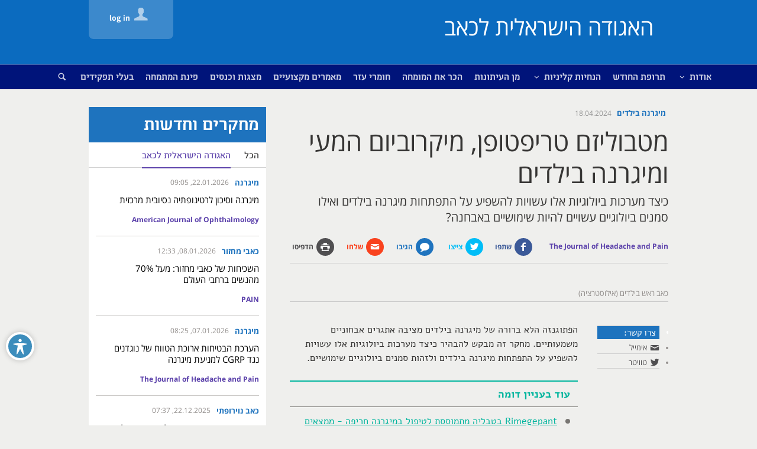

--- FILE ---
content_type: text/html; charset=UTF-8
request_url: https://ipa.mednet.co.il/2024/04/4176321/
body_size: 14269
content:
<!DOCTYPE html>
<!--[if IE 7]>
<html class="ie ie7" dir="rtl" lang="he-IL">
<![endif]-->
<!--[if IE 8]>
<html class="ie ie8" dir="rtl" lang="he-IL">
<![endif]-->
<!--[if !(IE 7) | !(IE 8)  ]><!-->
<html dir="rtl" lang="he-IL" itemscope itemtype="http://schema.org/NewsArticle" itemid="https://ipa.mednet.co.il/2024/04/4176321/" xmlns:og="http://opengraphprotocol.org/schema/" xmlns:fb="http://ogp.me/ns/fb#">
<!--<![endif]-->
<head>
  <meta http-equiv="Content-Type" content="text/html; charset=utf-8">

  <meta name="viewport" content="width=device-width, initial-scale=1" />
      <link rel="shortcut icon" href="/favicon.ico?ver=1432449178" />
    <title>מטבוליזם טריפטופן, מיקרוביום המעי ומיגרנה בילדים | האגודה הישראלית לכאב</title>
  <link rel="stylesheet" type="text/css" media="all" href="/wp-content/themes/rgb/style.css?ver=1652193375" />
  <link rel="stylesheet" type="text/css" media="all" href="/wp-content/themes/rgb/css/perfect-scrollbar.css" />
    <link rel="stylesheet" type="text/css" media="print" href="/wp-content/themes/rgb/print.css?v=211123.1" />
  <link rel="stylesheet" type="text/css" media="all" href="/wp-content/themes/rgb/mailto/style.css" />
    <!--[if lt IE 9]>
    <script src="https://ipa.mednet.co.il/wp-content/themes/rgb/js/html5.js" type="text/javascript"></script>
  <![endif]-->
    <!-- facebook meta for articles only -->
  <meta property="fb:app_id" content="837635616327547" />
  <meta property="og:site_name" content="רשת רפואה Mednet"/>

      <style>
      #header.domain-header {background:#0b6bbf;}
      #header.domain-header .domain-nav {background:#00147a;}
      #header.domain-header .domain-nav .central {background:#00147a;}
      #header.domain-header .central {background-color:#0b6bbf;;background-repeat: no-repeat;background-size: 100% 100%;}
      #header .nav .channel-on:not(.on):after {border-bottom-color:#fff !important;}
      #header.domain-header .nav .channel-on:not(.on):after {border-bottom-color:#0b6bbf;}
      #footer-left:not(.igud-footer) a:not(:last-child):after {color:#1e73be;}
      .article-header .label {color:#1e73be;}
      .article .social .comments-total {color:#1e73be;}
      .article .comments-total a:before {background-color:#1e73be;}
      .article-aside li.header {background:#1e73be;}
      .article-topics {color:#1e73be;}
      .article-topics a {color: #1e73be !important;}
      .comment-link > a {background-color:#1e73be;}
      .section-header {background-color:#1e73be;}
      .item .label {color:#1e73be;}
      .item .comments-count:before {color:#1e73be;}
      .module h5 {background:#1e73be;color:#ffffff;}
      .module h5 a:hover {color: #ffffff !important;opacity: 1;}
      .module-dark h5 a:hover {color:#1e73be;}
      .sidebar .module-dark {background-color:#1e73be}
      .fullwidth-container .module-dark {background-color:#1e73be}
      #news-module .item .label {color:#1e73be;}
      .item-number {background-color:#fff;color:#1e73be;}
      .topic-title {color:#ffffff;background-color:#1e73be;}
      .article.jobs {border-top:0px solid #1e73be;}
      .jobs .headline {color:#1e73be;}
      .module .item-jobs > a {background:#1e73be;}
      #jobs-fullwidth h5 a:hover, #comments-fullwidth h5 a:hover {color:#1e73be;}
      .events.article .headline {color:#1e73be;}
      .events.article {border-top:0px solid #1e73be;}
      .events.article .article-aside {background:#1e73be;}
      #events .item .event-day {color:#1e73be;}
      #events .item .event-month {color:#1e73be;}
      #events .item .event-hour {color:#1e73be;}
      #events {background:#1e73be;}
      #events .eventmy {border-top:2px solid #1e73be;background-color:#f6f6f6;color:#1e73be;}
      .events-module .event-day {color:#1e73be;}
      .events-module .event-month {color:#1e73be;}
      .events-module .event-time {color:#1e73be;}
      .events-module .event-hour {color:#1e73be;}
      #calendarwrapper td a {color:#1e73be;}
      #calendarwrapper .thead td {background-color:#1e73be;color:#ffffff}
      #calendarwrapper .thead > td:first-child {border-right:1px solid #1e73be !important;}
      #calendarwrapper .thead > td:last-child {border-left:1px solid #1e73be;}
      .form.register a.modal.login-link {color: #1e73be;}
      .header-quote {color:#1e73be;}
      div#events-calendar-header h5 {background: #f6f6f6;color: #1e73be;border-top: 10px solid #1e73be;}
      .section-header {color:#ffffff}
      #calendarwrapper .thead.arrows {border-bottom:2px solid #ffffff;}


      .rslides_tabs .rslides_here a {color:#5c42ab;}
      .rslides_tabs li:hover, .rslides_nav:hover {background-color:#5c42ab;color:#fff;}
      #userbox a:hover {color:#5c42ab;}
      #channelsbox a:hover {color:#5c42ab;}
      #channelsbox .optgroup {color:#5c42ab;}
      #footer-right-3 > a {background-color:#5c42ab;}
      .footer-top-igud a:hover {color:#5c42ab;}
      .close-window:before {color:#5c42ab;}
      .article-header .under-headline > span {color:#5c42ab;}
      .article .recommendations {background:#f6f6f6;border-top:4px solid #5c42ab;}
      .article-body blockquote:not(.twitter-tweet) {color:#5c42ab;}
      .article-aside li.header {border-top:1px solid #cccac8}
      .article-aside .writers a:hover {color:#5c42ab;}
      .article-aside .writers .name a {color:#5c42ab;}
      .recommendations h5, .comments h5 {color:#5c42ab;}
      #comments h5 div {color:#5c42ab;}
      .comment-author {color:#5c42ab;}
      .comment-author a {color:#5c42ab;}
      .comment-date {color:#5c42ab;}
      .comment-hidden {color:#5c42ab;}
      #comments .form input[type="submit"] {background-color:#5c42ab;}
      .tabs li a:hover, .tabs .current a {color:#5c42ab;}
      .tabs .current {border-bottom:2px solid #5c42ab;}
      .section-header a:hover {color:#5c42ab;}
      .item .headline a:hover {color:#5c42ab;}
      .item .under-headline span {color:#5c42ab !important;}
      .item .byline {color:#5c42ab;}
      .item.opinion .byline {color:#5c42ab;}
      .fullwidth-container h5 {color:#5c42ab;}
      #news-module .item .headline a:hover {color:#5c42ab;}
      .most-item .under-headline span {color:#5c42ab;}
      .medicwebinar-module .headline a:hover, .the6min-module .headline a:hover, .publications-module .headline a:hover {color:#5c42ab;}
      .allabout-module .byline {color:#5c42ab;}
      .wp_page_numbers a:hover {color:#5c42ab;}
      .writer-header {border-bottom:1px solid #cccac8;border-top:10px solid #5c42ab;}
      .writer-title {color:#5c42ab;}
      .writer-social a:hover {color:#5c42ab;}
      #jobs .items-content .item-jobs .headline a,#jobs-tax .items-content .item-jobs .headline a {color:#5c42ab;color:#504f51;}
      .item-jobs .headline a:hover {color:#5c42ab;}
      .item-jobs > a {background-color:#5c42ab;color:#fff;}
      .item-jobs > a:hover{background-color:#5c42ab;}
      #jobs-sidebar h5, #comments-sidebar h5{background-color:#5c42ab;}
      #jobs-fullwidth h5, #comments-fullwidth h5{background-color:#5c42ab;color:#fff;}
      .events .event-day {color:#5c42ab;}
      .events .event-month {color:#5c42ab;}
      .mapp-button {background-color:#5c42ab;color:#fff;}
      .events-module .event-top {border-left:1px dotted #5c42ab;}
      #homepage-module-header h5 {color:#1e73be;background:#5c42ab;}
      #homepage-module-content .headline a:hover {color:#5c42ab;}
      #homepage-module-content .item .under-headline span {color: #5c42ab;}
      .rightside .menu:not(.disabled) a:hover {color:#5c42ab;}
      .rightside .reasons .number span {background-color:#5c42ab;color:#fff;}
      .form input[type="text"].error, .form input[type="email"].error, .form input[type="password"].error, .form input[type="url"].error {border-color:#5c42ab;}
      .form input[type="submit"], .form input[type="reset"], .form input[type="button"], .wpcf7-form input[type="submit"] {background-color: #5c42ab;color: #fff;}
      .interests-div input[type="checkbox"].css-checkbox:checked + label.css-label, #newsletters input[type="checkbox"].css-checkbox:checked + label.css-label {color:#5c42ab;}
      .register .nochange {color:#5c42ab;}
      .member-profile {border-top:2px solid #5c42ab;}
      .member-profile li a {color:#5c42ab;}
      .preregister input[type="reset"] {background-color:#5c42ab;}
      .responsum-item {border-bottom:2px solid #5c42ab;border-left:1px solid #cccac8;border-right:1px solid #cccac8;}
      .responsum-item .date {color:#5c42ab;}
      .responsum-item .blog-author-name a {color:#5c42ab;}
      .responsum-item .member-description {color:#5c42ab;}
      #calendarwrapper td.today {background-color:#5c42ab;}
      .daily .section-header span {color:#5c42ab;}
      .template9 .event-top {border-bottom:1px dotted #5c42ab;}
      .template9 .event-day {color:#5c42ab;}
      .template9 .event-month {color:#5c42ab;}
      .template9 .event-hour {color:#5c42ab;}
      .template9 .headline {color:#5c42ab;}
      .template9 .headline a {color:#5c42ab;}
      .template1 .headline a:hover {color:#5c42ab !important;}
      .cols3 .template9 .event-top {border-left:1px dotted #5c42ab;}
      .page-id-5210 .article-body-wrap > table > thead > tr > td {color:#5c42ab;border:1px solid #e4e3e3;}
      .page-template-jobs .item.item-jobs > a {background-color:#5c42ab}
      .page-template-jobs .item.item-jobs > a:hover {background-color:#5c42ab}
      .template10-header {border-top:2px solid #5c42ab;background:#fff;}
      a.likebutton {background-color: #5c42ab;color: #fff;}
      .header-sharing ul {color:#5c42ab;}
      .jobs .article-header .under-headline > span {color:#fff;background:#5c42ab;}
      #most-module .item .headline a:hover {color:#5c42ab;}
      .article-body a,.article-body-wrap a {color: #5c42ab;}
      .comment-sidebar .comment-content a {color: #5c42ab;}
      #events .item .headline a:hover {text-decoration:none;color:#5c42ab}
      .module.calendar-module h5 a:hover {color: #5c42ab !important;}

      .credits-box {border-color:#0b6bbf;}

    </style>
  

    <meta property="og:image" content="https://cdn.mednet.co.il/2018/02/shutterstock_401846923.jpg"/>
      <meta property="og:title" content="מטבוליזם טריפטופן, מיקרוביום המעי ומיגרנה בילדים"/>
    <meta property="og:type" content="article"/>
    <meta property="og:url" content="https://ipa.mednet.co.il/2024/04/4176321/"/>
    <meta property="og:description" content="כיצד מערכות ביולוגיות אלו עשויות להשפיע על התפתחות מיגרנה בילדים ואילו סמנים ביולוגיים עשויים להיות שימושיים באבחנה? "/>
      <!-- /end facebook meta for articles only -->
      <meta itemprop="description" content="כיצד מערכות ביולוגיות אלו עשויות להשפיע על התפתחות מיגרנה בילדים ואילו סמנים ביולוגיים עשויים להיות שימושיים באבחנה? " />
      <meta itemprop="inLanguage" content="he-IL" />
    <link rel="img_src" href="https://cdn.mednet.co.il/2018/02/shutterstock_401846923.jpg" />
      <meta itemprop="thumbnailUrl" content="https://cdn.mednet.co.il/2018/02/shutterstock_401846923.jpg" />
    
<!-- This site is optimized with the Yoast SEO plugin v11.3 - https://yoast.com/wordpress/plugins/seo/ -->
<meta name="description" content="כיצד מערכות ביולוגיות אלו עשויות להשפיע על התפתחות מיגרנה בילדים ואילו סמנים ביולוגיים עשויים להיות שימושיים באבחנה?"/>
<link rel="canonical" href="https://ipa.mednet.co.il/2024/04/4176321/" />
<script type='application/ld+json' class='yoast-schema-graph yoast-schema-graph--main'>{"@context":"https://schema.org","@graph":[{"@type":"Organization","@id":"https://ipa.mednet.co.il/#organization","name":"","url":"https://ipa.mednet.co.il/","sameAs":[]},{"@type":"WebSite","@id":"https://ipa.mednet.co.il/#website","url":"https://ipa.mednet.co.il/","name":"\u05e8\u05e9\u05ea \u05e8\u05e4\u05d5\u05d0\u05d4 MEDNET","publisher":{"@id":"https://ipa.mednet.co.il/#organization"},"potentialAction":{"@type":"SearchAction","target":"https://ipa.mednet.co.il/?s={search_term_string}","query-input":"required name=search_term_string"}},{"@type":"WebPage","@id":"https://ipa.mednet.co.il/2024/04/4176321/#webpage","url":"https://ipa.mednet.co.il/2024/04/4176321/","inLanguage":"he-IL","name":"\u05de\u05d8\u05d1\u05d5\u05dc\u05d9\u05d6\u05dd \u05d8\u05e8\u05d9\u05e4\u05d8\u05d5\u05e4\u05df, \u05de\u05d9\u05e7\u05e8\u05d5\u05d1\u05d9\u05d5\u05dd \u05d4\u05de\u05e2\u05d9 \u05d5\u05de\u05d9\u05d2\u05e8\u05e0\u05d4 \u05d1\u05d9\u05dc\u05d3\u05d9\u05dd | \u05e8\u05e9\u05ea \u05e8\u05e4\u05d5\u05d0\u05d4 MEDNET","isPartOf":{"@id":"https://ipa.mednet.co.il/#website"},"image":{"@type":"ImageObject","@id":"https://ipa.mednet.co.il/2024/04/4176321/#primaryimage","url":"https://cdn.mednet.co.il/2018/02/shutterstock_401846923.jpg","width":1000,"height":562},"primaryImageOfPage":{"@id":"https://ipa.mednet.co.il/2024/04/4176321/#primaryimage"},"datePublished":"2024-04-18T10:48:13+03:00","dateModified":"2024-04-18T11:22:50+03:00","description":"\u05db\u05d9\u05e6\u05d3 \u05de\u05e2\u05e8\u05db\u05d5\u05ea \u05d1\u05d9\u05d5\u05dc\u05d5\u05d2\u05d9\u05d5\u05ea \u05d0\u05dc\u05d5 \u05e2\u05e9\u05d5\u05d9\u05d5\u05ea \u05dc\u05d4\u05e9\u05e4\u05d9\u05e2 \u05e2\u05dc \u05d4\u05ea\u05e4\u05ea\u05d7\u05d5\u05ea \u05de\u05d9\u05d2\u05e8\u05e0\u05d4 \u05d1\u05d9\u05dc\u05d3\u05d9\u05dd \u05d5\u05d0\u05d9\u05dc\u05d5 \u05e1\u05de\u05e0\u05d9\u05dd \u05d1\u05d9\u05d5\u05dc\u05d5\u05d2\u05d9\u05d9\u05dd \u05e2\u05e9\u05d5\u05d9\u05d9\u05dd \u05dc\u05d4\u05d9\u05d5\u05ea \u05e9\u05d9\u05de\u05d5\u05e9\u05d9\u05d9\u05dd \u05d1\u05d0\u05d1\u05d7\u05e0\u05d4?"},{"@type":"Article","@id":"https://ipa.mednet.co.il/2024/04/4176321/#article","isPartOf":{"@id":"https://ipa.mednet.co.il/2024/04/4176321/#webpage"},"author":{"@id":"https://ipa.mednet.co.il/author/esther/#author"},"headline":"\u05de\u05d8\u05d1\u05d5\u05dc\u05d9\u05d6\u05dd \u05d8\u05e8\u05d9\u05e4\u05d8\u05d5\u05e4\u05df, \u05de\u05d9\u05e7\u05e8\u05d5\u05d1\u05d9\u05d5\u05dd \u05d4\u05de\u05e2\u05d9 \u05d5\u05de\u05d9\u05d2\u05e8\u05e0\u05d4 \u05d1\u05d9\u05dc\u05d3\u05d9\u05dd","datePublished":"2024-04-18T10:48:13+03:00","dateModified":"2024-04-18T11:22:50+03:00","commentCount":0,"mainEntityOfPage":"https://ipa.mednet.co.il/2024/04/4176321/#webpage","publisher":{"@id":"https://ipa.mednet.co.il/#organization"},"image":{"@id":"https://ipa.mednet.co.il/2024/04/4176321/#primaryimage"},"keywords":"\u05de\u05d9\u05d2\u05e8\u05e0\u05d4 \u05d1\u05d9\u05dc\u05d3\u05d9\u05dd,\u05de\u05d9\u05e7\u05e8\u05d5\u05d1\u05d9\u05d5\u05dd \u05d4\u05de\u05e2\u05d9,\u05de\u05d8\u05d1\u05d5\u05dc\u05d9\u05d6\u05dd \u05d8\u05e8\u05d9\u05e4\u05d8\u05d5\u05e4\u05df,\u05e1\u05de\u05e0\u05d9\u05dd \u05d1\u05d9\u05d5\u05dc\u05d5\u05d2\u05d9\u05d9\u05dd \u05d0\u05d1\u05d7\u05e0\u05ea\u05d9\u05d9\u05dd,\u05de\u05d7\u05e7\u05e8\u05d9\u05dd"},{"@type":["Person"],"@id":"https://ipa.mednet.co.il/author/esther/#author","name":"\u05d0\u05e1\u05ea\u05e8 \u05e7\u05d8\u05df","sameAs":[]}]}</script>
<!-- / Yoast SEO plugin. -->

<link rel='dns-prefetch' href='//www.google.com' />
<link rel='dns-prefetch' href='//ajax.googleapis.com' />
<link rel='dns-prefetch' href='//fonts.googleapis.com' />
<link rel='dns-prefetch' href='//s.w.org' />
<link rel="alternate" type="application/rss+xml" title="רשת רפואה MEDNET &laquo; פיד‏" href="https://ipa.mednet.co.il/feed/" />
<link rel="alternate" type="application/rss+xml" title="רשת רפואה MEDNET &laquo; פיד תגובות של מטבוליזם טריפטופן, מיקרוביום המעי ומיגרנה בילדים" href="https://ipa.mednet.co.il/2024/04/4176321/feed/" />
<link rel='stylesheet' id='acwp-main-css-css'  href='https://ipa.mednet.co.il/wp-content/plugins/accessible-poetry/assets/css/main.css?ver=b32ec4bf17e70c679c4a9f6f60b60fb9' type='text/css' media='all' />
<link rel='stylesheet' id='gmd-icons-css'  href='https://fonts.googleapis.com/icon?family=Material+Icons&#038;ver=b32ec4bf17e70c679c4a9f6f60b60fb9' type='text/css' media='all' />
<link rel='stylesheet' id='acwp-colors-css-css'  href='https://ipa.mednet.co.il/wp-content/plugins/accessible-poetry/assets/css/colors.css?ver=b32ec4bf17e70c679c4a9f6f60b60fb9' type='text/css' media='all' />
<link rel='stylesheet' id='mednet-addoncss-css'  href='https://ipa.mednet.co.il/wp-content/themes/rgb/css/addons.min.css?ver=24.05.01.1' type='text/css' media='all' />
<link rel='stylesheet' id='mednet-add2homecss-css'  href='https://ipa.mednet.co.il/wp-content/themes/rgb/js/add2home/add2home.css?ver=24.05.01.1' type='text/css' media='all' />
<link rel='stylesheet' id='lightbox2-css'  href='https://ipa.mednet.co.il/wp-content/themes/rgb/css/lightbox.css?ver=b32ec4bf17e70c679c4a9f6f60b60fb9' type='text/css' media='all' />
<link rel='stylesheet' id='contact-form-7-css'  href='https://ipa.mednet.co.il/wp-content/plugins/contact-form-7/includes/css/styles.css?ver=5.1.3' type='text/css' media='all' />
<link rel='stylesheet' id='contact-form-7-rtl-css'  href='https://ipa.mednet.co.il/wp-content/plugins/contact-form-7/includes/css/styles-rtl.css?ver=5.1.3' type='text/css' media='all' />
<link rel='stylesheet' id='tablepress-default-css'  href='https://ipa.mednet.co.il/wp-content/plugins/tablepress/css/default-rtl.min.css?ver=1.9.2' type='text/css' media='all' />
<link rel='stylesheet' id='addtoany-css'  href='https://ipa.mednet.co.il/wp-content/plugins/add-to-any/addtoany.min.css?ver=1.15' type='text/css' media='all' />
<script type='text/javascript' src='//ajax.googleapis.com/ajax/libs/jquery/1.11.1/jquery.min.js?ver=1.11.1'></script>
<script type='text/javascript' src='https://ipa.mednet.co.il/wp-content/plugins/add-to-any/addtoany.min.js?ver=1.1'></script>
<link rel='https://api.w.org/' href='https://ipa.mednet.co.il/wp-json/' />
<link rel='shortlink' href='https://ipa.mednet.co.il/?p=4176321' />
<link rel="alternate" type="application/json+oembed" href="https://ipa.mednet.co.il/wp-json/oembed/1.0/embed?url=https%3A%2F%2Fipa.mednet.co.il%2F2024%2F04%2F4176321%2F" />
<link rel="alternate" type="text/xml+oembed" href="https://ipa.mednet.co.il/wp-json/oembed/1.0/embed?url=https%3A%2F%2Fipa.mednet.co.il%2F2024%2F04%2F4176321%2F&#038;format=xml" />

<script data-cfasync="false">
window.a2a_config=window.a2a_config||{};a2a_config.callbacks=[];a2a_config.overlays=[];a2a_config.templates={};a2a_localize = {
	Share: "Share",
	Save: "Save",
	Subscribe: "Subscribe",
	Email: "Email",
	Bookmark: "Bookmark",
	ShowAll: "Show all",
	ShowLess: "Show less",
	FindServices: "Find service(s)",
	FindAnyServiceToAddTo: "Instantly find any service to add to",
	PoweredBy: "Powered by",
	ShareViaEmail: "Share via email",
	SubscribeViaEmail: "Subscribe via email",
	BookmarkInYourBrowser: "Bookmark in your browser",
	BookmarkInstructions: "Press Ctrl+D or \u2318+D to bookmark this page",
	AddToYourFavorites: "Add to your favorites",
	SendFromWebOrProgram: "Send from any email address or email program",
	EmailProgram: "Email program",
	More: "More&#8230;",
	ThanksForSharing: "Thanks for sharing!",
	ThanksForFollowing: "Thanks for following!"
};

(function(d,s,a,b){a=d.createElement(s);b=d.getElementsByTagName(s)[0];a.async=1;a.src="https://static.addtoany.com/menu/page.js";b.parentNode.insertBefore(a,b);})(document,"script");
</script>
<style type="text/css">
.domain-5350633.page-id-5175904 #homepage-module {display: none !important;}
</style>
<script type="text/javascript">window.wp_data = {"ajax_url":"https:\/\/ipa.mednet.co.il\/wp-admin\/admin-ajax.php"};</script>
  <!-- USER ID: -->
  <meta name="facebook-domain-verification" content="xochjq4xs65eny31wxjo91sz391p4o" />
<!-- Meta Pixel Code -->
<script>
!function(f,b,e,v,n,t,s)
{if(f.fbq)return;n=f.fbq=function(){n.callMethod?
n.callMethod.apply(n,arguments):n.queue.push(arguments)};
if(!f._fbq)f._fbq=n;n.push=n;n.loaded=!0;n.version='2.0';
n.queue=[];t=b.createElement(e);t.async=!0;
t.src=v;s=b.getElementsByTagName(e)[0];
s.parentNode.insertBefore(t,s)}(window, document,'script',
'https://connect.facebook.net/en_US/fbevents.js');
fbq('init', '3120424194916732');
fbq('track', 'PageView');
</script>
<noscript><img height="1" width="1" style="display:none"
src="https://www.facebook.com/tr?id=3120424194916732&ev=PageView&noscript=1"
/></noscript>
<!-- End Meta Pixel Code -->
  <!-- Google tag (gtag.js) - GA4 -->
  <script async src="https://www.googletagmanager.com/gtag/js?id=G-0VVP8ZC9BN"></script>
  <script>
    window.dataLayer = window.dataLayer || [];
    function gtag(){dataLayer.push(arguments);}
    gtag('js', new Date());
    
    gtag('config', 'G-0VVP8ZC9BN', {
      'user_id': '',
      'user_properties': {
        profession: "",
        channel: "",
        expertise: "",
        interests: '',
        newsletters: '',
        subexpertise: ""
      }
    });
  </script>

  <!-- Global site tag (gtag.js) - Google Analytics -->
  <!-- <script async src="https://www.googletagmanager.com/gtag/js?id=UA-21242466-9"></script>
  <script>
    window.dataLayer = window.dataLayer || [];
    function gtag(){dataLayer.push(arguments);}
    gtag('js', new Date());

    gtag('config', 'UA-21242466-9', {
      custom_map: {
        dimension1: 'profession',
        dimension2: 'main_channel',
        dimension3: 'main_expertise'
      }
    });

    gtag('set', {
      profession: "",
      main_channel: "",
      main_expertise: ""
    });
  </script> -->

  <script type="text/javascript" defer="defer" src="https://extend.vimeocdn.com/ga/8845820.js"></script>

  

      <style type="text/css">
      .b970x90, .b970x90-fullwidth-wrapper, .b970x90-fullwidth,
      .b120x600, .b630x525, .b180x150, .b300x250, .b985x600, .b279x60, .bshdera {display:none !important;}
    </style>

  
  
  
  
  
<!-- Start Cooladata -->
<script type="text/javascript">
(function(d,a){if(!a.__SV){var b,c,g,e;window.cooladata=a;a._i=[];a.init=function(b,c,f){function d(a,b){var c=b.split(".");2==c.length&&(a=a[c[0]],b=c[1]);a[b]=function(){a.push([b].concat(Array.prototype.slice.call(arguments,0)))}}var h=a;"undefined"!==typeof f?h=a[f]=[]:f="cooladata";g=["trackEvent","trackEventLater","trackPageload","flush","setConfig"];for(e=0;e<g.length;e++)d(h,g[e]);a._i.push([b,c,f])};a.__SV=1.2;b=d.createElement("script");b.type="text/javascript";b.async=!0;b.src="https://cdn.cooladata.com/tracking/cooladata-latest.min.js";c=d.getElementsByTagName("script")[0];c.parentNode.insertBefore(b,c)}})(document,window.cooladata||[]);
cooladata.init({
"app_key": "w27piq9fc3kbry0hp8h66syq0nv4nabd",
"track_pageload": false,
"img_src_get_request": true
});
var cooladataTrackObj = {
  "page_url": window.location.href,
  "page_title": "מטבוליזם טריפטופן, מיקרוביום המעי ומיגרנה בילדים | האגודה הישראלית לכאב",
  "tags": "מיגרנה בילדים, מיקרוביום המעי, מטבוליזם טריפטופן, סמנים ביולוגיים אבחנתיים, מחקרים",
  "user_alternative_id": "",
  "{u}user_email": "",
  "{u}firstname": "",
  "{u}lastname": "",
  "{u}reg_date": "",
  "{u}profession": "",
  "{u}main_channel": "",
  "{u}main_expertise": "",
  "{u}interests": "",
  "{u}newsletters": ""
};

cooladata.trackEvent("page_load",cooladataTrackObj);
</script>
<!-- End Cooladata -->


</head>

<body id="main" class="rtl post-template-default single single-post postid-4176321 single-format-standard channels domain-169323 open_to_all acwp-readable-arial">

<div id="rtl-wrapper" class="channel-hide-header">
  <header id="header">
          </header>
  
  <header id="header" class="domain-header">
    <div class="central">
              <div class="domain-logo">
          <a href="https://ipa.mednet.co.il"><img width="100" height="100" src="https://cdn.mednet.co.il/2022/01/Iasp.png" class="attachment-full size-full wp-post-image" alt="" title="Iasp" /></a>
        </div>
              <div class="channel-body has-logo has-positions">
        <div class="domain-title" style="font-size:38px;">
          <a href="https://ipa.mednet.co.il">האגודה הישראלית לכאב</a>
        </div>
        <div class="domain-description">
          <a href="https://ipa.mednet.co.il"></a>
        </div>

      </div>



            <div class="channel-bar single-btn">
        <ul role="navigation" class="nav single-btn">
                    <li class="login left">
                <a class="modal" data-width="600" data-height="479" href="ipa.mednet.co.il/login/">
                  <span>log in</span>
                </a>
            </li>
                </ul>
      </div>


          </div>

        <div id="userbox" class="single-btn">
      <ul>
        <li><a href="https://mednet.co.il/member//">הפרופיל שלי</a></li>
        <li><a href="https://mednet.co.il/member//?do=edit">עדכון פרטים אישיים</a></li>
        <li><a href="https://mednet.co.il/member//?do=newsletters">ניהול ניוזלטרים</a></li>
        <!-- <li><a href="https://mednet.co.il/blogs/wp-admin/">הוספת מאמר</a></li> -->
        <li><a class="logoutlink" href="https://mednet.co.il/logout/?ref=https%3A%2F%2Fipa.mednet.co.il%2F2024%2F04%2F4176321%2F">Log out</a></li>
      </ul>
    </div>
    <div class="central central-searchbox">
      <div id="searchbox" class="nobar">
          <div class="searchform">
            <form method="get" action="/">
                <input type="text" name="s" value="" placeholder="חיפוש" />
              </form>
          </div>
      </div>
    </div>
    
          <div class="domain-nav">
        <div class="central">
        <div id="" class="custom-box-trigger arrow"><a class="">אודות</a><ul class="custom-box"><li><a href="https://ipa.mednet.co.il/%D7%94%D7%90%D7%92%D7%95%D7%93%D7%94-%D7%94%D7%99%D7%A9%D7%A8%D7%90%D7%9C%D7%99%D7%AA-%D7%9C%D7%9B%D7%90%D7%91-%D7%9E%D7%99-%D7%90%D7%A0%D7%97%D7%A0%D7%95/">מי אנחנו</a></li><li><a href="https://ipa.mednet.co.il/%D7%94%D7%A6%D7%98%D7%A8%D7%A4%D7%95%D7%AA-%D7%9C%D7%90%D7%92%D7%95%D7%93%D7%94-%D7%94%D7%99%D7%A9%D7%A8%D7%90%D7%9C%D7%99%D7%AA-%D7%9C%D7%9B%D7%90%D7%91/">הצטרפות</a></li><li><a href="https://ipa.mednet.co.il/%D7%AA%D7%A7%D7%A0%D7%95%D7%9F-4/">תקנון</a></li></ul></div><a href="https://ipa.mednet.co.il/%D7%AA%D7%A8%D7%95%D7%A4%D7%AA-%D7%94%D7%97%D7%95%D7%93%D7%A9/">תרופת החודש</a><div id="" class="custom-box-trigger arrow"><a class="">הנחיות קליניות</a><ul class="custom-box"><li><a href="https://ipa.mednet.co.il/%D7%94%D7%A0%D7%97%D7%99%D7%95%D7%AA-%D7%9E%D7%99%D7%A9%D7%A8%D7%90%D7%9C/">הנחיות מישראל</a></li><li><a href="https://ipa.mednet.co.il/%D7%94%D7%A0%D7%97%D7%99%D7%95%D7%AA-%D7%9E%D7%94%D7%A2%D7%95%D7%9C%D7%9D/">הנחיות מהעולם</a></li><li><a href="https://ipa.mednet.co.il/%D7%93%D7%A4%D7%99-%D7%94%D7%93%D7%A8%D7%9B%D7%94-%D7%95%D7%94%D7%A1%D7%91%D7%A8/">דפי הדרכה והסבר</a></li></ul></div><a href="https://ipa.mednet.co.il/%D7%9E%D7%9F-%D7%94%D7%A2%D7%99%D7%AA%D7%95%D7%A0%D7%95%D7%AA/">מן העיתונות</a><a href="https://ipa.mednet.co.il/%D7%94%D7%9B%D7%A8-%D7%90%D7%AA-%D7%94%D7%9E%D7%95%D7%9E%D7%97%D7%94/">הכר את המומחה</a><a href="https://ipa.mednet.co.il/%D7%97%D7%95%D7%9E%D7%A8%D7%99-%D7%A2%D7%96%D7%A8/">חומרי עזר</a><a href="https://ipa.mednet.co.il/topic/%d7%9e%d7%90%d7%9e%d7%a8%d7%99%d7%9d-%d7%9e%d7%a7%d7%a6%d7%95%d7%a2%d7%99%d7%99%d7%9d/">מאמרים מקצועיים</a><a href="https://ipa.mednet.co.il/topic/%d7%9e%d7%a6%d7%92%d7%95%d7%aa-%d7%95%d7%9b%d7%a0%d7%a1%d7%99%d7%9d/">מצגות וכנסים</a><a href="https://ipa.mednet.co.il/%D7%A4%D7%99%D7%A0%D7%AA-%D7%94%D7%9E%D7%AA%D7%9E%D7%97%D7%94-2/">פינת המתמחה</a><a href="#" id="credits-box-trigger" class="arrow-down">בעלי תפקידים</a>                <a href="#" class="search_nobar"></a>
                      </div>
      </div>
      
  </header>
  <ul class="credits-box"><li><span>יו"ר:</span> ד"ר חגי שרון</li><li><span>מזכיר:</span> ד"ר אורי הוכברג</li><li><span>גזבר:</span> פרופ' רועי טרייסטר</li><li><span>חברי ועד:</span> ד"ר אלבינה רוטשטיין, פרופ' רועי טרייסטר, ד"ר אורי הוכברג, ד"ר טל הראל, ד"ר רועי שיינפלד, ד"ר מעיין בן שושן</li><li><span>ועדת ביקורת:</span> ד"ר סילביו בריל, ד"ר גבי גולן</li></ul>
<!--/ test-queries /-->   <div id='div-gpt-ad-1432032631229-1' class='b970x90'>
    <script type='text/javascript'>
    googletag.cmd.push(function() { googletag.display('div-gpt-ad-1432032631229-1'); });
    </script>
  </div>


<div class="central two-columns infinite-scrolling" data-load_from="18.04.2024, 13:48" data-channel="169323" data-channel_name="ipa">
  <div class="sidebar">
		
	<div id="news-module" class="module items">
	<div id="news-module-header" class="items-header">
		<h5>
			מחקרים וחדשות רפואה
		</h5>
		<ul class="tabs">
			<li><a href="#" data-string="action=latestnews&site=main">הכל</a></li>
										<li class="current"><a href="#" data-string="action=latestnews&site=main&extra=169323">האגודה הישראלית לכאב</a></li>
					</ul>
	</div>
	<div id="news-module-content" class="items-content">
		<ul>
        <li class="item">
          <div class="above-headline">
              <div class="label">מיגרנה</div>
            <div class="item-date">22.01.2026, 09:05</div>
          </div>
          
              <div class="item-body">
            
            <div class="headline">
              <a href="https://ipa.mednet.co.il/2026/01/6465154/">
                מיגרנה וסיכון לרטינופתיה נסיובית מרכזית
              </a>
            </div>
            <div class="byline"><a title="American Journal of Ophthalmology" href="https://ipa.mednet.co.il/writer/american-journal-of-ophthalmology/">American Journal of Ophthalmology</a></div>
            
          </div>
        </li>
      
        <li class="item">
          <div class="above-headline">
              <div class="label">כאבי מחזור</div>
            <div class="item-date">08.01.2026, 12:33</div>
          </div>
          
              <div class="item-body">
            
            <div class="headline">
              <a href="https://ipa.mednet.co.il/2026/01/6365417/">
                השכיחות של כאבי מחזור: מעל 70% מהנשים ברחבי העולם
              </a>
            </div>
            <div class="byline"><a title="PAIN" href="https://ipa.mednet.co.il/writer/pain/">PAIN</a></div>
            
          </div>
        </li>
      
        <li class="item">
          <div class="above-headline">
              <div class="label">מיגרנה</div>
            <div class="item-date">07.01.2026, 08:25</div>
          </div>
          
              <div class="item-body">
            
            <div class="headline">
              <a href="https://ipa.mednet.co.il/2026/01/6358196/">
                הערכת הבטיחות ארוכת הטווח של נוגדנים נגד CGRP למניעת מיגרנה
              </a>
            </div>
            <div class="byline"><a title="The Journal of Headache and Pain" href="https://ipa.mednet.co.il/writer/the-journal-of-headache-and-pain/">The Journal of Headache and Pain</a></div>
            
          </div>
        </li>
      
        <li class="item">
          <div class="above-headline">
              <div class="label">כאב נוירופתי</div>
            <div class="item-date">22.12.2025, 07:37</div>
          </div>
          
              <div class="item-body">
            
            <div class="headline">
              <a href="https://ipa.mednet.co.il/2025/12/6264904/">
                איתות אינטרפרון-גמא בגנגליון הטריגמינלי מניע כאב נוירופתי אורופציאלי
              </a>
            </div>
            <div class="byline"><a title="The Journal of Headache and Pain" href="https://ipa.mednet.co.il/writer/the-journal-of-headache-and-pain/">The Journal of Headache and Pain</a></div>
            
          </div>
        </li>
      </ul>	</div>
</div>
	<div id='div-gpt-ad-1432032631229-5' class='b300x250'>
	<script type='text/javascript'>
	googletag.cmd.push(function() { googletag.display('div-gpt-ad-1432032631229-5'); });
	</script>
	</div>

	
			<div class="sidebar">
			<div id="events-calendar" class="module calendar-module">
				<div id="events-calendar-header">
					<h5><a href="/events/">יומן ארועים</a></h5>
				</div>
				<div id="calendarwrapper">
					
	<table>
	<thead>
	<tr class="thead arrows">
		<td class="arrow-next"><a href="#" onclick="jQuery('#calendarwrapper').load('/wp-content/themes/rgb/functions/calendar/mini.php?t=events&amp;m=2&amp;y=2026'); return false;" title="פברואר 2026"><span>aaaפברואר 2026</span></a></td>
		<td class="monthname" colspan="5"><span class="headline">ינואר 2026</span></td>
		<td class="arrow-prev"><a href="#" onclick="jQuery('#calendarwrapper').load('/wp-content/themes/rgb/functions/calendar/mini.php?t=events&amp;m=12&amp;y=2025'); return false;" title="דצמבר 2025"><span>דצמבר 2025</span></a></td>
	</tr>
	<tr class="thead days">
		<td>א</td>
		<td>ב</td>
		<td>ג</td>
		<td>ד</td>
		<td>ה</td>
		<td>ו</td>
		<td>ש</td>
	</tr>
	</thead>
	<tbody><tr><td class="empty">&nbsp;</td><td class="empty">&nbsp;</td><td class="empty">&nbsp;</td><td class="empty">&nbsp;</td><td>1</td><td>2</td><td>3</td></tr><tr><td>4</td><td>5</td><td>6</td><td>7</td><td>8</td><td>9</td><td>10</td></tr><tr><td>11</td><td>12</td><td>13</td><td>14</td><td>15</td><td>16</td><td>17</td></tr><tr class="thisweek"><td>18</td><td>19</td><td>20</td><td>21</td><td>22</td><td>23</td><td class="today">24</td></tr><tr><td>25</td><td>26</td><td>27</td><td>28</td><td>29</td><td>30</td><td>31</td></tr>
	</tbody>
	</table>				</div>
			</div>			
		</div>
		
<div id="most-module" class="module items">
  <div id="most-module-header" class="items-header">
    <h5>7 הכי נקראות</h5>
  </div>

  <!-- /50454183/Most_279x60 -->
  <div id='div-gpt-ad-1432032631229-10' class='b279x60'>
    <script type='text/javascript'>
    googletag.cmd.push(function() { googletag.display('div-gpt-ad-1432032631229-10'); });
    </script>
  </div>

  <div id="most-module-content" class="items-content">
    <ul>
                <li class="item most-item"><!-- 222 post_id: 6465154-->
                <div class="item-number">
                <span>1</span>
                </div>
                <div class="item-body has-image">
                <div class="headline">
                <a href="https://ipa.mednet.co.il/2026/01/6465154/">
                מיגרנה וסיכון לרטינופתיה נסיובית מרכזית
                </a>
                </div><div class="under-headline"></div>
                </div>
                </li>
                
                <li class="item most-item"><!-- 222 post_id: 6365417-->
                <div class="item-number">
                <span>2</span>
                </div>
                <div class="item-body has-image">
                <div class="headline">
                <a href="https://ipa.mednet.co.il/2026/01/6365417/">
                השכיחות של כאבי מחזור: מעל 70% מהנשים ברחבי העולם
                </a>
                </div><div class="under-headline"></div>
                </div>
                </li>
                
                <li class="item most-item"><!-- 222 post_id: 6358196-->
                <div class="item-number">
                <span>3</span>
                </div>
                <div class="item-body has-image">
                <div class="headline">
                <a href="https://ipa.mednet.co.il/2026/01/6358196/">
                הערכת הבטיחות ארוכת הטווח של נוגדנים נגד CGRP למניעת מיגרנה
                </a>
                </div><div class="under-headline"></div>
                </div>
                </li>
                
                <li class="item most-item"><!-- 222 post_id: 6264904-->
                <div class="item-number">
                <span>4</span>
                </div>
                <div class="item-body has-image">
                <div class="headline">
                <a href="https://ipa.mednet.co.il/2025/12/6264904/">
                איתות אינטרפרון-גמא בגנגליון הטריגמינלי מניע כאב נוירופתי אורופציאלי
                </a>
                </div><div class="under-headline"></div>
                </div>
                </li>
                
                <li class="item most-item"><!-- 222 post_id: 6259961-->
                <div class="item-number">
                <span>5</span>
                </div>
                <div class="item-body has-image">
                <div class="headline">
                <a href="https://ipa.mednet.co.il/2025/12/6259961/">
                מיפוי מנגנוני הכאב במיאלומה נפוצה
                </a>
                </div><div class="under-headline"></div>
                </div>
                </li>
                
                <li class="item most-item"><!-- 222 post_id: 6129002-->
                <div class="item-number">
                <span>6</span>
                </div>
                <div class="item-body has-image">
                <div class="headline">
                <a href="https://ipa.mednet.co.il/2025/11/6129002/">
                כאב מתמשך לאחר כריתת כיס מרה ותפקידו של לידוקאין
                </a>
                </div><div class="under-headline"></div>
                </div>
                </li>
                
                <li class="item most-item"><!-- 222 post_id: 6062159-->
                <div class="item-number">
                <span>7</span>
                </div>
                <div class="item-body has-image">
                <div class="headline">
                <a href="https://ipa.mednet.co.il/2025/11/6062159/">
                שינויים נפחיים באזורים התת-היפוקמפיים במיגרנה ללא אאורה
                </a>
                </div><div class="under-headline"></div>
                </div>
                </li>
                </ul>	</div>
</div>
</div>
  <div class="main-content" style="overflow: hidden;">
    <article
	id                       = "article_4176321"
	class                    = "article is-article article_load_0"
  data-counter             = ""
	data-article_id          = "4176321"
	data-next_article_id     = "0"
	data-article_filter      = "מיגרנה בילדים,מיקרוביום המעי,מטבוליזם טריפטופן,סמנים ביולוגיים אבחנתיים,מחקרים"
	data-article_url_http    = "https://ipa.mednet.co.il/2024/04/4176321/"
	data-article_url         = "https://ipa.mednet.co.il/2024/04/4176321/"
	data-article_title_full  = "מטבוליזם טריפטופן, מיקרוביום המעי ומיגרנה בילדים | רשת רפואה MEDNET"
	data-article_title       = "מטבוליזם טריפטופן, מיקרוביום המעי ומיגרנה בילדים"
	data-article_description = "הפתוגנזה הלא ברורה של מיגרנה בילדים מציבה אתגרים אבחוניים משמעותיים. מחקר זה מבקש להבהיר כיצד מערכות ביולוגיות אלו עשויות להשפיע על התפתחות מיגרנה בילדים ולזהות סמנים ביולוגיים שימושיים. במחקר שממצאיו פורסמו לאחרונה בכתב העת The Journal of Headache and Pain, החוקרים שאפו לבחון את הקשר בין המיקרוביום של המעי, מטבוליזם טריפטופן ומיגרנה בילדים, במטרה לזהות"
	data-image_url           = "https://cdn.mednet.co.il/2018/02/shutterstock_401846923-640x360.jpg"
	data-image_width         = "640"
	data-image_height        = "360"
	data-author_name         = "the-journal-of-headache-and-pain"
	data-scroll              = "0"
	data-post_tag            = "מיגרנה בילדים"
  data-tags = "מיגרנה בילדים, מיקרוביום המעי, מטבוליזם טריפטופן, סמנים ביולוגיים אבחנתיים, מחקרים"
>
  <header class="article-header">
          <span class="label">מיגרנה בילדים</span>
      <span class="date"><meta itemprop="dateCreated" content="2024-04-18">18.04.2024</span>        <hgroup>
      <h1 class="headline" itemprop="headline">מטבוליזם טריפטופן, מיקרוביום המעי ומיגרנה בילדים</h1>
      <h2 class="underline" itemprop="description">כיצד מערכות ביולוגיות אלו עשויות להשפיע על התפתחות מיגרנה בילדים ואילו סמנים ביולוגיים עשויים להיות שימושיים באבחנה? </h2>
    </hgroup>
    <div class="under-headline">
              <span class="byline"><a title="The Journal of Headache and Pain" href="https://ipa.mednet.co.il/writer/the-journal-of-headache-and-pain/">The Journal of Headache and Pain</a></span>
              <span class="edit" style="display:none;"><a href="https://mednet.co.il/wp-admin/post.php?post=4176321&amp;action=edit">עריכה</a></span>

              <div class="social">
          <div class="print">
            <a href="javascript:window.print();">הדפיסו</a>
          </div>
                      <div class="email">
              <a class="open_mailto" data-article="4176321" data-lang="heb" data-site="MEDNET | מדנט" data-title="מטבוליזם טריפטופן, מיקרוביום המעי ומיגרנה בילדים" href="#">שלחו</a>
            </div>
            <div class="comments-total">
              <a href="#comments"><span>הגיבו</span></a>
            </div>
            <div class="twitter-share">
              <a class="popup" href="https://twitter.com/share?url=https%3A%2F%2Fipa.mednet.co.il%2F2024%2F04%2F4176321%2F&via=MEDNET"><span>צייצו</span></a>
            </div>
            <div class="fb-share">
              <a class="popup" href="//www.facebook.com/sharer.php?u=https%3A%2F%2Fipa.mednet.co.il%2F2024%2F04%2F4176321%2F"><span>שתפו</span></a>
            </div>
                  </div>
          </div>
  </header>

    <div class="media"><img width="640" height="360" src="https://cdn.mednet.co.il/2018/02/shutterstock_401846923-640x360.jpg" class="attachment-s640x360 size-s640x360 wp-post-image" alt="" srcset="https://cdn.mednet.co.il/2018/02/shutterstock_401846923-640x360.jpg 640w, https://cdn.mednet.co.il/2018/02/shutterstock_401846923-128x72.jpg 128w, https://cdn.mednet.co.il/2018/02/shutterstock_401846923-320x180.jpg 320w, https://cdn.mednet.co.il/2018/02/shutterstock_401846923-768x432.jpg 768w, https://cdn.mednet.co.il/2018/02/shutterstock_401846923-496x279.jpg 496w, https://cdn.mednet.co.il/2018/02/shutterstock_401846923-992x558.jpg 992w, https://cdn.mednet.co.il/2018/02/shutterstock_401846923-240x135.jpg 240w, https://cdn.mednet.co.il/2018/02/shutterstock_401846923.jpg 1000w" sizes="(max-width: 640px) 100vw, 640px" title="כאב ראש בילדים (אילוסטרציה)" /><div class="caption">כאב ראש בילדים (אילוסטרציה)</div></div>
      <div class="article-body-wrap">
      <div class="article-body" itemprop="articleBody">
        <p>הפתוגנזה הלא ברורה של מיגרנה בילדים מציבה אתגרים אבחוניים משמעותיים. מחקר זה מבקש להבהיר כיצד מערכות ביולוגיות אלו עשויות להשפיע על התפתחות מיגרנה בילדים ולזהות סמנים ביולוגיים שימושיים.</p>  <div class="do-more-same-topic">
    <h3>עוד בעניין דומה</h3>
    <ul>
                                  <li>
            <a href="https://ipa.mednet.co.il/2023/11/1524113/">
              Rimegepant בטבליה מתמוססת לטיפול במיגרנה חריפה - ממצאים ממחקר פאזה 3</a>
          </li>
                            <li>
            <a href="https://ipa.mednet.co.il/2023/10/3534874/">
              PCI איננו מועיל להפחתת הפרעות קצב חדריות עם פוטנציאל קטלני</a>
          </li>
                            <li>
            <a href="https://ipa.mednet.co.il/2023/08/3326368/">
              טיפול בטסטוסטרון חליפי ואירועים קרדיווסקולריים בגברים עם היפוגונדיזם</a>
          </li>
                  </ul>
  </div>

<p>במחקר שממצאיו פורסמו לאחרונה בכתב העת The Journal of Headache and Pain, החוקרים שאפו לבחון את הקשר בין המיקרוביום של המעי, מטבוליזם טריפטופן ומיגרנה בילדים, במטרה לזהות סמנים ביולוגיים אבחנתיים אמינים למצב זה.</p>
<p>המחקר נערך תוך שימוש בנתונים ממסד הנתונים של Gmrepo כדי לנתח את הרכב המיקרוביוטה של המעי של 33 ילדים עם מיגרנות ו-42 נבדקים בריאים, כולם מתחת לגיל עשר. החוקרים השתמשו בשיטות כמו אינדקס שאנון (Shannon index), אינדקס סימפסון (Simpson index), ניתוח קואורדינטות עיקריות (principal coordinates analysis) ומבחן סכום מדרג של וילקוקסון (Wilcoxon rank-sum test).</p>
<p>יתר על כן, החוקרים השוו ריכוזי פלזמה של מטבוליטים של טריפטופן בין 51 ילדים בעלי מיגרנה ו-120 בריאים בני גילם מתחת לגיל 18, תוך שימוש בבדיקות אימונוסורבנטיות (immunosorbent) עם צימוד אנזימטי וניתוחים סטטיסטיים שונים (linear discriminant analysis effect size, ridge regression, random forest).</p>
<p>מתוצאות המחקר עולים הבדלים משמעותיים במיקרוביום של המעי וברמות המטבוליטים העיקריים של טריפטופן בילדים עם מיגרנות. יש לציין כי היתה ירידה מובהקת בחומצה קינורנית (kynurenic acid) (p &lt; 0.001) ועלייה בסרוטונין (serotonin) (p &lt; 0.05) וחומצה כינולינית (quinolinic acid) (p &lt; 0.001) בקרב הסובלים ממיגרנה. היחס בין חומצה קינורנית לחומצה כינולינית הראה דיוק אבחנתי גבוה (שטח מתחת לעקומה 0.871) עם רגישות של 86.3% וסגוליות של 83.3%.</p>
<p>החוקרים סיכמו כי שינויים במיקרוביום של המעי ובמטבוליזם הטריפטופן קשורים קשר הדוק למיגרנה בילדים. הם מציעים שפרופילים מיקרוביאליים ומטבוליטים אלה יכולים לשמש כלי אבחון יעילים לזיהוי מצב זה אצל ילדים.</p>
<p><strong>מקור</strong>:</p>
<p dir="ltr"><a href="https://pubmed.ncbi.nlm.nih.gov/38177986/">Liu J, Xi K, Zhang L, Han M, Wang Q, Liu X. Tryptophan metabolites and gut microbiota play an important role in pediatric migraine diagnosis. J Headache Pain. 2024 Jan 5;25(1):2. doi: 10.1186/s10194-023-01708-9. PMID: 38177986; PMCID: PMC10768287.</a></p>
<p dir="ltr">
                  <div class="social social-bottom">
                          <div class="fb-share">
                <a class="popup" href="//www.facebook.com/sharer.php?u=https%3A%2F%2Fipa.mednet.co.il%2F2024%2F04%2F4176321%2F"><span>0</span></a>
              </div>
              <div class="twitter-share">
                  <a class="popup" href="https://twitter.com/share?url=https%3A%2F%2Fipa.mednet.co.il%2F2024%2F04%2F4176321%2F&via=MEDNET"><span>צייצו</span></a>
              </div>
              <div class="comments-total">
                <a href="#comments"><span>הגיבו</span></a>
              </div>
              <div class="email">
                <a class="open_mailto" data-article="4176321" data-lang="heb" data-site="MEDNET | מדנט" data-title="מטבוליזם טריפטופן, מיקרוביום המעי ומיגרנה בילדים" href="#">שלחו</a>
              </div>
                        <div class="print">
              <a href="javascript:window.print();">הדפיסו</a>
            </div>
          </div>
        
        <div class="update_newsletter_btn_wrap"><a class="update_newsletter_btn" href="/member//?do=newsletters"><img src="https://ipa.mednet.co.il/wp-content/themes/rgb/images/up_btn_bell.png" alt="alt">הירשמו לקבלת עדכונים בנושאים שעלו בכתבה</a></div>
        <div class="article-topics">
          <span>נושאים קשורים:</span> &nbsp;<a href="https://ipa.mednet.co.il/topic/%d7%9e%d7%99%d7%92%d7%a8%d7%a0%d7%94-%d7%91%d7%99%d7%9c%d7%93%d7%99%d7%9d/">מיגרנה בילדים</a>, &nbsp;<a href="https://ipa.mednet.co.il/topic/%d7%9e%d7%99%d7%a7%d7%a8%d7%95%d7%91%d7%99%d7%95%d7%9d-%d7%94%d7%9e%d7%a2%d7%99/">מיקרוביום המעי</a>, &nbsp;<a href="https://ipa.mednet.co.il/topic/%d7%9e%d7%98%d7%91%d7%95%d7%9c%d7%99%d7%96%d7%9d-%d7%98%d7%a8%d7%99%d7%a4%d7%98%d7%95%d7%a4%d7%9f/">מטבוליזם טריפטופן</a>, &nbsp;<a href="https://ipa.mednet.co.il/topic/%d7%a1%d7%9e%d7%a0%d7%99%d7%9d-%d7%91%d7%99%d7%95%d7%9c%d7%95%d7%92%d7%99%d7%99%d7%9d-%d7%90%d7%91%d7%97%d7%a0%d7%aa%d7%99%d7%99%d7%9d/">סמנים ביולוגיים אבחנתיים</a>, &nbsp;<a href="https://ipa.mednet.co.il/topic/research/">מחקרים</a>        </div>
      </div>
      <div class="article-aside">
        
                  <aside class="writers">
            <ul>
              <li class="header">צרו קשר:</li>
              <li class="email"><a href="/contact/">אימייל</a></li>
              <li class="twitter"><a href="https://twitter.com/MEDNET2015" rel="external">טוויטר</a></li>
            </ul>
          </aside>
        
        <!-- /50454183/Skyscraper_120x600 -->
        <div id="div-gpt-ad-1432032631229-14" class="b120x600 load-banner"></div>      </div>
    </div>

    
  <!-- /50454183/Megabanner_630x525 -->
  <div id="div-gpt-ad-1432032631229-9" class="b630x525 load-banner"></div>    
      <div id="comments" class="comments">
      <h5>תגובות</h5>
      
  <form id="form-0" class="form">
    <input type="hidden" id="comment-postid" name="postid" value="4176321" />
    <input type="hidden" id="comment-member" name="memberid" value="" />
    <input type="hidden" id="comment-reply" name="parentid" value="0" />
    <input type="hidden" id="comment-website" name="website" value="main" />
    <div class="member-media"><img width="50" src="https://mednet.co.il/wp-content/themes/rgb/functions/members/photo/img/anonymous-5-01.png" /></div>
        <a id="comment-disabled" class="modal" data-width="560" data-height="425" href="https://mednet.co.il/preregister/">&nbsp;</a>
    <div class="checkbox-div">
      <div>
        <input type="checkbox" value="1" name="anonymous" id="comment-anonymous" class="css-checkbox" disabled="disabled">
        <label for="comment-anonymous" class="css-label">פרסם תגובה זו באנונימיות</label>
      </div>
      <!--
      <div>
        <input type="checkbox" value="1" name="private" id="comment-private" class="css-checkbox" disabled="disabled">
        <label for="comment-private" class="css-label">הצג תגובה זו רק למשתמשים רשומים</label>
      </div>
      -->
    </div>
    <input type="submit" id="comment-submit" name="submit" value="הוספת תגובה" disabled="disabled" />
  </form><div class="comment-notes">האחריות הבלעדית לתוכנן של תגובות שיפורסמו על ידי משתמשי האתר, תחול על המפרסם ועליו בלבד. על המגיבים להימנע מלכלול בתגובות תוכן פוגעני או כל תוכן אחר, שיש בו משום פגיעה או הפרת זכויות של גורם כלשהו</div>      <div id="comments-content">
              </div>
    </div>
  </article>
  </div>

  <div id="single-btn-loadmore-wrapper" style="display: none;">
    <a id="single-btn-loadmore" href="javascript:;">טען כתבות נוספות</a>
  </div>

  <div id="infinity_preloader" style="display: none;clear: right;"><img src="https://ipa.mednet.co.il/wp-content/themes/rgb/images/loading.gif" alt="preloader"></div>
</div>

  <footer id="footer">
    <div class="footer-wrap central">
      <div id="footer-top">
                  <div class="footer-top-igud">
            <a href="https://ipa.mednet.co.il">
              <img width="100" height="100" src="https://cdn.mednet.co.il/2022/01/Iasp.png" class="attachment-full size-full wp-post-image" alt="" title="Iasp" /> <span>האגודה הישראלית לכאב</span>
            </a>
          </div>
          <div class="footer-top-dro-left">
                          <a href="https://mednet.co.il"><img src="/wp-content/themes/rgb/images/mednet205-40-03.png" width="121" /></a>
                      </div>
                </div>
      <div id="footer-middle">
        <div id="footer-right" class="footer-column">
          <div id="footer-right-1" class="footer-column">
            <h6>קשר</h6>
            <ul>
              <li><a href="/advertise/">פרסמו אצלנו</a></li>
              <li><a href="/about/">אודות האתר</a></li>
              <li><a href="/disclaimer/">תנאי שימוש</a></li>
              <li><a href="/wp-content/themes/rgb/src/pdf/mednet.pdf" target="_blank" title="הצהרת נגישות">הצהרת נגישות</a></li>
              <li><a href="/contact/">צרו קשר</a></li>
            </ul>
          </div>
          <div id="footer-right-2" class="footer-column">
            <h6>חברתי</h6>
            <ul>
              <!-- <li class="twitter"><a href="https://twitter.com/MEDNET2015" rel="external">טוויטר</a></li> -->
                              <li class="login">
                    <a href="/register/">הירשמו</a> / <a class="modal" data-width="600" data-height="479" href="ipa.mednet.co.il/preregister/">log in</a>
                </li>
                          </ul>
          </div>
          <!-- div id="footer-right-3"  class="footer-column">
            <h6>הרשמה למהדורה היומית</h6>
            <input type="email" name="con_email" id="con_email" placeholder="כתובת דואר אלקטרוני" value="" autocomplete="off" />
            <a id="subscribe-btn" class="" href="#" onclick="return false;" style="text-decoration:none;">שליחה</a>
          </div -->
        </div>
        <div id="footer-center" class="footer-column">
          <h6>מדורים</h6>
          <ul>
          <li><a href="https://ipa.mednet.co.il/%D7%AA%D7%A8%D7%95%D7%A4%D7%AA-%D7%94%D7%97%D7%95%D7%93%D7%A9/">תרופת החודש</a></li><li><a href="https://ipa.mednet.co.il/%D7%9E%D7%9F-%D7%94%D7%A2%D7%99%D7%AA%D7%95%D7%A0%D7%95%D7%AA/">מן העיתונות</a></li><li><a href="https://ipa.mednet.co.il/%D7%94%D7%9B%D7%A8-%D7%90%D7%AA-%D7%94%D7%9E%D7%95%D7%9E%D7%97%D7%94/">הכר את המומחה</a></li><li><a href="https://ipa.mednet.co.il/%D7%97%D7%95%D7%9E%D7%A8%D7%99-%D7%A2%D7%96%D7%A8/">חומרי עזר</a></li><li><a href="https://ipa.mednet.co.il/topic/%d7%9e%d7%90%d7%9e%d7%a8%d7%99%d7%9d-%d7%9e%d7%a7%d7%a6%d7%95%d7%a2%d7%99%d7%99%d7%9d/">מאמרים מקצועיים</a></li><li><a href="https://ipa.mednet.co.il/topic/%d7%9e%d7%a6%d7%92%d7%95%d7%aa-%d7%95%d7%9b%d7%a0%d7%a1%d7%99%d7%9d/">מצגות וכנסים</a></li><li><a href="https://ipa.mednet.co.il/%D7%A4%D7%99%D7%A0%D7%AA-%D7%94%D7%9E%D7%AA%D7%9E%D7%97%D7%94-2/">פינת המתמחה</a></li>          </ul>
        </div>
                <div id="footer-left" class="footer-column">
          <h6>איגודים</h6>
          <a href="https://isni.mednet.co.il">החברה הישראלית לנוירואימונולוגיה</a> <a href="https://ipa.mednet.co.il">האגודה הישראלית לכאב</a> <a href="https://headache.mednet.co.il">החברה הישראלית לכאב ראש</a> <a href="https://pallmed.mednet.co.il">החוג לטיפול פליאטיבי</a> <a href="https://isranest.mednet.co.il">הרדמה</a> <a href="https://lifestyle-medicine.mednet.co.il">רפואת אורחות חיים</a> <a href="https://intensivecare.mednet.co.il">האיגוד הישראלי לטיפול רפואי נמרץ</a> <a href="https://ISGE.mednet.co.il">החברה הישראלית לאנדוסקופיה גינקולוגית</a> <a href="https://menopause.mednet.co.il">גיל המעבר</a> <a href="https://metabolic-diseases.mednet.co.il">החברה הישראלית למחלות מטבוליות</a> <a href="https://ismfm.mednet.co.il">החברה הישראלית לרפואת האם והעובר</a> <a href="https://oncology.mednet.co.il">האיגוד הישראלי לאונקולוגיה קלינית ורדיותרפיה</a> <a href="https://family.mednet.co.il">האיגוד הישראלי לרפואת משפחה</a> <a href="https://skin.mednet.co.il">האיגוד הישראלי לרפואת עור ומין</a> <a href="https://gynecology.mednet.co.il">האיגוד הישראלי למיילדות וגינקולוגיה</a> <a href="https://allergy.mednet.co.il">אלרגיה ואימונולוגיה</a> <a href="https://urology.mednet.co.il">אורולוגיה</a>         </div>
      </div>
      <div class="footer-border"></div>
      <div id="footer-bottom">
        <!-- <div class="hari">
          <a href="http://www.ima.org.il/MainSite/Default.aspx" rel="external"><span>ההסתדרות הרפואית בישראל</span></a>
        </div>
        <div class="mph">
          <a href="http://www.mediafarm.co.il/" rel="external">&copy; 2026 מדיה פארם בע״מ. כל הזכויות שמורות</a>
        </div> -->
                  <img class="medic-logo" src="/wp-content/themes/rgb/images/medic-176x58.png" />
                <a href="http://medic.co.il/" rel="external">&copy; 2026 מולי רפואה מקוונת בע"מ - כל הזכויות שמורות</a>
      </div>
    </div>
  </footer><!-- /#footer -->
  <div class="under-footer">
    <div class="rgbmedia">
      <div class="text">
        Concept, design &amp; development by
      </div>
      <div class="rgblogo">
        <a href="http://www.rgbmedia.org" rel="external" title="RGB Media"><span>RGB Media</span></a>
      </div>
      <div class="text">
        Powered by
      </div>
      <div class="salalogo">
        <a href="http://www.rgbmedia.org" rel="external" title="Salamandra"><span>Salamandra</span></a>
      </div>
    </div>
  </div><!-- /.under-footer -->

  <div class="acwp-toolbar " id="acwp-toolbar" tabindex="0" aria-label="הצגת סרגל כלי נגישות"></div><script type='text/javascript' src='https://ipa.mednet.co.il/wp-content/plugins/accessible-poetry/assets/js/func.js?ver=b32ec4bf17e70c679c4a9f6f60b60fb9'></script>
<script type='text/javascript'>
/* <![CDATA[ */
var acwp_rest = {"acwp_settings":"https:\/\/ipa.mednet.co.il\/wp-json\/accessible-wp\/v1\/route\/","nonce":"5e7a173973"};
/* ]]> */
</script>
<script type='text/javascript' src='https://ipa.mednet.co.il/wp-content/plugins/accessible-poetry/assets/js/public.min.js?ver=b32ec4bf17e70c679c4a9f6f60b60fb9'></script>
<script type='text/javascript' src='https://ipa.mednet.co.il/wp-includes/js/jquery/ui/core.min.js?ver=1.11.4'></script>
<script type='text/javascript' src='https://ipa.mednet.co.il/wp-includes/js/jquery/ui/widget.min.js?ver=1.11.4'></script>
<script type='text/javascript' src='https://ipa.mednet.co.il/wp-includes/js/jquery/ui/mouse.min.js?ver=1.11.4'></script>
<script type='text/javascript' src='https://ipa.mednet.co.il/wp-includes/js/jquery/ui/draggable.min.js?ver=1.11.4'></script>
<script type='text/javascript' src='https://ipa.mednet.co.il/wp-content/plugins/wpcf7-recaptcha/assets/js/wpcf7-recaptcha-controls.js?ver=1.2'></script>
<script type='text/javascript'>
/* <![CDATA[ */
var wpcf7iqfix = {"recaptcha_empty":"Please verify that you are not a robot.","response_err":"wpcf7-recaptcha: Could not verify reCaptcha response."};
/* ]]> */
</script>
<script type='text/javascript' src='https://www.google.com/recaptcha/api.js?hl=he_IL&#038;onload=recaptchaCallback&#038;render=explicit&#038;ver=2.0'></script>
<script type='text/javascript'>
/* <![CDATA[ */
var mednet = {"ajaxurl":"https:\/\/ipa.mednet.co.il\/wp-admin\/admin-ajax.php","tplurl":"https:\/\/ipa.mednet.co.il\/wp-content\/themes\/rgb","root_domain":"mednet.co.il"};
/* ]]> */
</script>
<script type='text/javascript' src='https://ipa.mednet.co.il/wp-content/themes/rgb/js/addons.min.js?ver=24.05.01.1'></script>
<script type='text/javascript' src='https://ipa.mednet.co.il/wp-content/themes/rgb/js/add2home/add2home.js?ver=24.05.01.1'></script>
<script type='text/javascript' src='https://ipa.mednet.co.il/wp-content/themes/rgb/js/responsiveslides.min.js?ver=1.54'></script>
<script type='text/javascript' src='https://ipa.mednet.co.il/wp-content/themes/rgb/js/simple_modal.js?ver=1'></script>
<script type='text/javascript' src='https://ipa.mednet.co.il/wp-content/themes/rgb/js/theia-sticky-sidebar.js?ver=1.0'></script>
<script type='text/javascript' src='https://ipa.mednet.co.il/wp-content/themes/rgb/js/lightbox.js?ver=2.51'></script>
<script type='text/javascript'>
/* <![CDATA[ */
var wpcf7 = {"apiSettings":{"root":"https:\/\/ipa.mednet.co.il\/wp-json\/contact-form-7\/v1","namespace":"contact-form-7\/v1"}};
/* ]]> */
</script>
<script type='text/javascript' src='https://ipa.mednet.co.il/wp-content/plugins/contact-form-7/includes/js/scripts.js?ver=5.1.3'></script>
<script type='text/javascript' src='https://ipa.mednet.co.il/wp-content/themes/rgb/js/jquery.simpleselect.min.js?ver=1'></script>
<script type='text/javascript' src='https://ipa.mednet.co.il/wp-includes/js/wp-embed.min.js?ver=b32ec4bf17e70c679c4a9f6f60b60fb9'></script>
  <script type="text/javascript" src="/wp-content/themes/rgb/js/jquery.cookie.js"></script>
  <script type="text/javascript" src="/wp-content/themes/rgb/js/selectivizr-min.js"></script>
  <script type="text/javascript" src="/wp-content/themes/rgb/js/perfect-scrollbar.js"></script>
  <script type="text/javascript" src="/wp-content/themes/rgb/js/slick.min.js"></script>
  <script type="text/javascript" src="/wp-content/themes/rgb/js/functions.js?ver=21.07.09.1"></script>
    <script src='https://www.google.com/recaptcha/api.js'></script>
  <script type="text/javascript" src="/wp-content/themes/rgb/mailto/functions.js?ver=1504996591"></script>
  
</div><!-- /#rtl-wrapper -->



<!-- Facebook -->
<div id="fb-root"></div>
<script type="text/javascript">
window.fbAsyncInit = function() {
    FB.init({
        appId   : '837635616327547',
        version : 'v2.0',
        oauth   : true,
        status  : true, // check login status
        cookie  : true, // enable cookies to allow the server to access the session
        xfbml   : true // parse XFBML
    });
};
(function() {
    var e = document.createElement('script');
    e.src = document.location.protocol + '//connect.facebook.net/he_IL/sdk.js';
    e.async = true;
    document.getElementById('fb-root').appendChild(e);
}());
</script>

<!-- twitter widget -->
<script type="text/javascript">
!function(d,s,id){
  var js,fjs=d.getElementsByTagName(s)[0],p=/^http:/.test(d.location)?'http':'https';
  if(!d.getElementById(id)){
    js=d.createElement(s);
    js.id=id;
    js.src=p+'://platform.twitter.com/widgets.js';
    fjs.parentNode.insertBefore(js,fjs);
  }
}(document, 'script', 'twitter-wjs');

jQuery(document).ready(function(){
  jQuery('.perfect-scroll-y').perfectScrollbar({suppressScrollX:true});
  jQuery('.perfect-scroll-x').perfectScrollbar({suppressScrollY:true});
  jQuery('.perfect-scroll').perfectScrollbar();


});

</script>
<!-- /end twitter widget -->

<!--/ Add To Calendar - start /-->
<script type="text/javascript">(function () {
  if (window.addtocalendar)if(typeof window.addtocalendar.start == "function")return;
  if (window.ifaddtocalendar == undefined) { window.ifaddtocalendar = 1;
    var d = document, s = d.createElement('script'), g = 'getElementsByTagName';
    s.type = 'text/javascript';s.charset = 'UTF-8';s.async = true;
    s.src = ('https:' == window.location.protocol ? 'https' : 'http')+'://addtocalendar.com/atc/1.5/atc.min.js';
    var h = d[g]('body')[0];h.appendChild(s); }})();
</script>
<!--/ Add To Calendar - end /-->

<!-- addthis -->
<script type="text/javascript" src="//s7.addthis.com/js/250/addthis_widget.js#pubid=ra-54c163c30c71f15d"></script>


</body>
</html>


--- FILE ---
content_type: text/css
request_url: https://ipa.mednet.co.il/wp-content/themes/rgb/style.css?ver=1652193375
body_size: 29743
content:
/*
Theme Name:RGB
Theme URI:http://rgbmedia.org
Author:RGB Media Ltd
Author URI:http://rgbmedia.org
Description:Bespoke theme from RGB Media
Version:2014
*/
@font-face {
 font-family:'Open Sans Hebrew';
 src:url('fonts/opensanshebrew-light-webfont.eot');
 src:url('fonts/opensanshebrew-light-webfont.eot?#iefix') format('embedded-opentype'),
 url('fonts/opensanshebrew-light-webfont.woff') format('woff'),
 url('fonts/opensanshebrew-light-webfont.ttf') format('truetype'),
 url('fonts/opensanshebrew-light-webfont.svg#open_sans_hebrewlight') format('svg');
 font-weight:300;
 font-style:normal;
}
@font-face {
 font-family:'Open Sans Hebrew';
 src:url('fonts/opensanshebrew-lightitalic-webfont.eot');
 src:url('fonts/opensanshebrew-lightitalic-webfont.eot?#iefix') format('embedded-opentype'),
 url('fonts/opensanshebrew-lightitalic-webfont.woff') format('woff'),
 url('fonts/opensanshebrew-lightitalic-webfont.ttf') format('truetype'),
 url('fonts/opensanshebrew-lightitalic-webfont.svg#open_sans_hebrewlight_italic') format('svg');
 font-weight:300;
 font-style:italic;
}
@font-face {
 font-family:'Open Sans Hebrew';
 src:url('fonts/opensanshebrew-regular-webfont.eot');
 src:url('fonts/opensanshebrew-regular-webfont.eot?#iefix') format('embedded-opentype'),
 url('fonts/opensanshebrew-regular-webfont.woff') format('woff'),
 url('fonts/opensanshebrew-regular-webfont.ttf') format('truetype'),
 url('fonts/opensanshebrew-regular-webfont.svg#open_sans_hebrewregular') format('svg');
 font-weight:400;
 font-style:normal;
}
@font-face {
 font-family:'Open Sans Hebrew';
 src:url('fonts/opensanshebrew-italic-webfont.eot');
 src:url('fonts/opensanshebrew-italic-webfont.eot?#iefix') format('embedded-opentype'),
 url('fonts/opensanshebrew-italic-webfont.woff') format('woff'),
 url('fonts/opensanshebrew-italic-webfont.ttf') format('truetype'),
 url('fonts/opensanshebrew-italic-webfont.svg#open_sans_hebrewitalic') format('svg');
 font-weight:400;
 font-style:italic;
}
@font-face {
 font-family:'Open Sans Hebrew';
 src:url('fonts/opensanshebrew-bold-webfont.eot');
 src:url('fonts/opensanshebrew-bold-webfont.eot?#iefix') format('embedded-opentype'),
 url('fonts/opensanshebrew-bold-webfont.woff') format('woff'),
 url('fonts/opensanshebrew-bold-webfont.ttf') format('truetype'),
 url('fonts/opensanshebrew-bold-webfont.svg#open_sans_hebrewbold') format('svg');
 font-weight:700;
 font-style:normal;
}
@font-face {
 font-family:'Open Sans Hebrew';
 src:url('fonts/opensanshebrew-bolditalic-webfont.eot');
 src:url('fonts/opensanshebrew-bolditalic-webfont.eot?#iefix') format('embedded-opentype'),
 url('fonts/opensanshebrew-bolditalic-webfont.woff') format('woff'),
 url('fonts/opensanshebrew-bolditalic-webfont.ttf') format('truetype'),
 url('fonts/opensanshebrew-bolditalic-webfont.svg#open_sans_hebrewbold_italic') format('svg');
 font-weight:700;
 font-style:italic;
}
@font-face {
 font-family:'Open Sans Hebrew';
 src:url('fonts/opensanshebrew-extrabold-webfont.eot');
 src:url('fonts/opensanshebrew-extrabold-webfont.eot?#iefix') format('embedded-opentype'),
 url('fonts/opensanshebrew-extrabold-webfont.woff') format('woff'),
 url('fonts/opensanshebrew-extrabold-webfont.ttf') format('truetype'),
 url('fonts/opensanshebrew-extrabold-webfont.svg#open_sans_hebrewextra_bold') format('svg');
 font-weight:800;
 font-style:normal;
}
@font-face {
 font-family:'Open Sans Hebrew';
 src:url('fonts/opensanshebrew-extrabolditalic-webfont.eot');
 src:url('fonts/opensanshebrew-extrabolditalic-webfont.eot?#iefix') format('embedded-opentype'),
 url('fonts/opensanshebrew-extrabolditalic-webfont.woff') format('woff'),
 url('fonts/opensanshebrew-extrabolditalic-webfont.ttf') format('truetype'),
 url('fonts/opensanshebrew-extrabolditalic-webfont.svg#open_sans_hebrewXBdIt') format('svg');
 font-weight:800;
 font-style:italic;
}
@font-face {
 font-family:'Open Sans Hebrew Condensed';
 src:url('fonts/opensanshebrewcondensed-light-webfont.eot');
 src:url('fonts/opensanshebrewcondensed-light-webfont.eot?#iefix') format('embedded-opentype'),
 url('fonts/opensanshebrewcondensed-light-webfont.woff') format('woff'),
 url('fonts/opensanshebrewcondensed-light-webfont.ttf') format('truetype'),
 url('fonts/opensanshebrewcondensed-light-webfont.svg#open_sans_hebrew_condensedLt') format('svg');
 font-weight:300;
 font-style:normal;
}
@font-face {
 font-family:'Open Sans Hebrew Condensed';
 src:url('fonts/opensanshebrewcondensed-lightitalic-webfont.eot');
 src:url('fonts/opensanshebrewcondensed-lightitalic-webfont.eot?#iefix') format('embedded-opentype'),
 url('fonts/opensanshebrewcondensed-lightitalic-webfont.woff') format('woff'),
 url('fonts/opensanshebrewcondensed-lightitalic-webfont.ttf') format('truetype'),
 url('fonts/opensanshebrewcondensed-lightitalic-webfont.svg#open_sans_hebrew_condenseLtIt') format('svg');
 font-weight:300;
 font-style:italic;
}
@font-face {
 font-family:'Open Sans Hebrew Condensed';
 src:url('fonts/opensanshebrewcondensed-regular-webfont.eot');
 src:url('fonts/opensanshebrewcondensed-regular-webfont.eot?#iefix') format('embedded-opentype'),
 url('fonts/opensanshebrewcondensed-regular-webfont.woff') format('woff'),
 url('fonts/opensanshebrewcondensed-regular-webfont.ttf') format('truetype'),
 url('fonts/opensanshebrewcondensed-regular-webfont.svg#open_sans_hebrew_condensedRg') format('svg');
 font-weight:400;
 font-style:normal;
}
@font-face {
 font-family:'Open Sans Hebrew Condensed';
 src:url('fonts/opensanshebrewcondensed-italic-webfont.eot');
 src:url('fonts/opensanshebrewcondensed-italic-webfont.eot?#iefix') format('embedded-opentype'),
 url('fonts/opensanshebrewcondensed-italic-webfont.woff') format('woff'),
 url('fonts/opensanshebrewcondensed-italic-webfont.ttf') format('truetype'),
 url('fonts/opensanshebrewcondensed-italic-webfont.svg#open_sans_hebrew_condensedIt') format('svg');
 font-weight:400;
 font-style:italic;
}
@font-face {
 font-family:'Open Sans Hebrew Condensed';
 src:url('fonts/opensanshebrewcondensed-bold-webfont.eot');
 src:url('fonts/opensanshebrewcondensed-bold-webfont.eot?#iefix') format('embedded-opentype'),
 url('fonts/opensanshebrewcondensed-bold-webfont.woff') format('woff'),
 url('fonts/opensanshebrewcondensed-bold-webfont.ttf') format('truetype'),
 url('fonts/opensanshebrewcondensed-bold-webfont.svg#open_sans_hebrew_condensedBd') format('svg');
 font-weight:700;
 font-style:normal;
}
@font-face {
 font-family:'Open Sans Hebrew Condensed';
 src:url('fonts/opensanshebrewcondensed-bolditalic-webfont.eot');
 src:url('fonts/opensanshebrewcondensed-bolditalic-webfont.eot?#iefix') format('embedded-opentype'),
 url('fonts/opensanshebrewcondensed-bolditalic-webfont.woff') format('woff'),
 url('fonts/opensanshebrewcondensed-bolditalic-webfont.ttf') format('truetype'),
 url('fonts/opensanshebrewcondensed-bolditalic-webfont.svg#open_sans_hebrew_condenseBdIt') format('svg');
 font-weight:700;
 font-style:italic;
}
@font-face {
 font-family:'Open Sans Hebrew Condensed';
 src:url('fonts/opensanshebrewcondensed-extrabold-webfont.eot');
 src:url('fonts/opensanshebrewcondensed-extrabold-webfont.eot?#iefix') format('embedded-opentype'),
 url('fonts/opensanshebrewcondensed-extrabold-webfont.woff') format('woff'),
 url('fonts/opensanshebrewcondensed-extrabold-webfont.ttf') format('truetype'),
 url('fonts/opensanshebrewcondensed-extrabold-webfont.svg#open_sans_hebrew_condensedXBd') format('svg');
 font-weight:800;
 font-style:normal;
}
@font-face {
 font-family:'Open Sans Hebrew Condensed';
 src:url('fonts/opensanshebrewcondensed-extrabolditalic-webfont.eot');
 src:url('fonts/opensanshebrewcondensed-extrabolditalic-webfont.eot?#iefix') format('embedded-opentype'),
 url('fonts/opensanshebrewcondensed-extrabolditalic-webfont.woff') format('woff'),
 url('fonts/opensanshebrewcondensed-extrabolditalic-webfont.ttf') format('truetype'),
 url('fonts/opensanshebrewcondensed-extrabolditalic-webfont.svg#open_sans_hebrew_condensXBdIt') format('svg');
 font-weight:800;
 font-style:italic;
}

@font-face {
	font-family:'rgb';
	src:url('fonts/rgb.eot?cunpiu');
	src:url('fonts/rgb.eot?#iefixcunpiu') format('embedded-opentype'),
		url('fonts/rgb.woff?cunpiu') format('woff'),
		url('fonts/rgb.ttf?cunpiu') format('truetype'),
		url('fonts/rgb.svg?cunpiu#rgb') format('svg');
	font-weight:normal;
	font-style:normal;
}
@font-face {
    font-family:'Alef';
    src:url('fonts/Alef-Bold.eot');
    src:url('fonts/Alef-Bold.eot?#iefix') format('embedded-opentype'),
         url('fonts/Alef-Bold.woff') format('woff'),
         url('fonts/Alef-Bold.ttf') format('truetype'),
         url('fonts/Alef-Bold.svg#alefbold') format('svg');
    font-weight:bold;
    font-style:normal;

}
@font-face {
    font-family:'Alef';
    src:url('fonts/Alef-Regular.eot');
    src:url('fonts/Alef-Regular.eot?#iefix') format('embedded-opentype'),
         url('fonts/Alef-Regular.woff') format('woff'),
         url('fonts/Alef-Regular.ttf') format('truetype'),
         url('fonts/Alef-Regular.svg#alefregular') format('svg');
    font-weight:normal;
    font-style:normal;
}

@font-face {
 font-family:'NaSemiBold';
 src:url('fonts/Na_OE_Pro-SemiBold.eot');
 src:local('☺'),
 url('fonts/Na_OE_Pro-SemiBold.eot?iefix') format('eot'),
 url('fonts/Na_OE_Pro-SemiBold.woff') format('woff'),
 url('fonts/Na_OE_Pro-SemiBold.ttf') format('truetype'),
 url('fonts/Na_OE_Pro-SemiBold.svg#webfont') format('svg'),
 local('☺');
 font-weight:normal;
 font-style:normal;
}
@font-face {
 font-family:'NaRegular';
 src:url('fonts/Na_OE_Pro-Regular.eot');
 src:local('☺'),
 url('fonts/Na_OE_Pro-Regular.eot?iefix') format('eot'),
 url('fonts/Na_OE_Pro-Regular.woff') format('woff'),
 url('fonts/Na_OE_Pro-Regular.ttf') format('truetype'),

 url('fonts/Na_OE_Pro-Regular.svg#webfont') format('svg'),
 local('☺');
 font-weight:normal;
 font-style:normal;
}
@font-face {
 font-family:'NaBold';
 src:url('fonts/Na_OE_Pro-Bold.eot');
 src:local('☺'),
 url('fonts/Na_OE_Pro-Bold.eot?iefix') format('eot'),
 url('fonts/Na_OE_Pro-Bold.woff') format('woff'),
 url('fonts/Na_OE_Pro-Bold.ttf') format('truetype'),

 url('fonts/Na_OE_Pro-Bold.svg#webfont') format('svg'),
 local('☺');
 font-weight:normal;
 font-style:normal;
}
@font-face {
 font-family:'NaLight';
 src:url('fonts/Na_OE_Pro-Light.eot');
 src:local('☺'),
 url('fonts/Na_OE_Pro-Light.eot?iefix') format('eot'),
 url('fonts/Na_OE_Pro-Light.woff') format('woff'),
 url('fonts/Na_OE_Pro-Light.ttf') format('truetype'),

 url('fonts/Na_OE_Pro-Light.svg#webfont') format('svg'),
 local('☺');
 font-weight:normal;
 font-style:normal;
}
/* http://meyerweb.com/eric/tools/css/reset/ v2.0 | 20110126 */
html, body, div, span, applet, object, iframe,
h1, h2, h3, h4, h5, h6, p, blockquote, pre,
a, abbr, acronym, address, big, cite, code,
del, dfn, em, img, ins, kbd, q, s, samp,
small, strike, strong, sub, sup, tt, var,
b, u, i, center,
dl, dt, dd, ol, ul, li,
fieldset, form, label, legend,
table, caption, tbody, tfoot, thead, tr, th, td,
article, aside, canvas, details, embed,
figure, figcaption, footer, header, hgroup,
menu, nav, output, ruby, section, summary,
time, mark, audio, video {margin:0;padding:0;border:0;font-size:100%;font:inherit;vertical-align:baseline;}
article, aside, details, figcaption, figure, footer, header, hgroup, menu, nav, section {display:block;}
body {line-height:1;}
ol, ul {list-style:none;}
/* articles bullet fix - start */
.article ul, .article ol {padding-right:1.5rem;margin-bottom: 2.6rem;}
.article ul {list-style:disc;}
.article ol {list-style:decimal;}
.article li {font-size:1.6rem;line-height:1.53;margin-bottom:0.5rem;}
/* articles bullet fix - end */
blockquote, q {quotes:none;}
blockquote:before, blockquote:after, q:before, q:after {content:'';content:none;}
table {border-collapse:collapse;border-spacing:0;}
h1, h2, h3, h4, h5, h6 {font-weight:normal;clear:both;}
del {text-decoration:line-through;}
ins {text-decoration:none;}
input:focus {outline:none;}
/* basic */
html {font-size:62.5%;line-height:100%;}
body {width:100vw;color:#4f4c4b;background-color:#EFEFED;font-size:10px;font-weight:normal;font-size:1rem;line-height:1;font-family:'Open Sans Hebrew',arial,helvetica,sans-serif;direction:ltr;-moz-osx-font-smoothing:grayscale;-webkit-font-smoothing:antialiased;}
p {font-size:16px;font-size:1.6rem;line-height:1.53;margin-bottom:26px;margin-bottom:2.6rem;}
strong, b {font-family:'Open Sans Hebrew',arial,helvetica,sans-serif;}
em, i {font-style:italic;}
a {color:inherit;text-decoration:none;}
a img {border:none;}
/* media */
.alignright {float:right;max-width:45%;margin:6px 0 26px 26px;margin:0.6rem 0 2.6rem 2.6rem;}
.alignleft {float:left;max-width:45%;margin:6px 26px 26px 0;margin:0.6rem 2.6rem 2.6rem 0;}
.aligncenter {clear:both;float:right;display:block;width:100% !important;margin:0 auto 26px;margin-bottom:2.6rem;}
.alignnone {clear:both;float:right;width:100% !important;height:auto;margin:0 0 26px 0;margin:0 0 2.6rem 0;}
.alignnone img {width:100%;height:auto;}
.media {clear:both;float:left;width:100%;}
.media img, .wp-caption img {display:block;width:100%;height:auto;}
.caption, .wp-caption-text {clear:both;float:left;width:100%;margin-top:0.5rem;margin:5px 0 0;padding-bottom:5px;padding-bottom:0.5rem;border-bottom:1px solid #c9c9c9;color:#94908e;font-size:13px;font-size:1.3rem;line-height:130%;}
.gallery {width:100%;margin-bottom:26px;margin-bottom:2.6rem;}
.gallery .gallery-item {float:right;margin-top:0;text-align:center;width:33%;}
.gallery-columns-2 .gallery-item {width:50%;}
.gallery-columns-4 .gallery-item {width:25%;}
.gallery img {width:90%;height:auto;box-shadow:0px 0px 4px #999;border:1px solid #fff;padding:3px;padding:0.3rem;margin-bottom:5px;margin-bottom:0.5rem;background:#f2f2f2;}
.gallery img:hover {background:#fff;}
.gallery-columns-2 .attachment-medium {max-width:92%;height:auto;}
.gallery-columns-4 .attachment-thumbnail {max-width:84%;height:auto;}
.gallery .gallery-caption, .gallery br+br {display:none;}
.gallery dl, .gallery dt {margin:0;}
.rslides {position:relative;list-style:none;overflow:hidden;width:100%;padding:0;margin:0;}
.rslides li {-webkit-backface-visibility:hidden;position:absolute;display:none;width:100%;left:0;top:0;}
.rslides li:first-child {position:relative;display:block;float:right;}
.rslides img {display:block;height:auto;float:right;width:100%;border:0;}
.rslides_tabs {float:left;}
.rslides_tabs li, .rslides_nav {position:relative;float:right;border:1px solid #c9c9c9;margin:3px 0 0 3px;margin:0.3rem 0 0 0.3rem;padding:3px 5px;padding:0.3rem 0.5rem;}
.rslides_nav.prev {margin-right:0;}
.rslides_tabs .rslides_here a {color:#5c42ab;}
.rslides_tabs li:hover, .rslides_nav:hover {background-color:#5c42ab;color:#fff;}
.rslides_tabs .rslides_here a:hover, .rslides_tabs li a:hover {color:#fff;}
.rslides_caption {position:absolute;bottom:0;right:0;right:0;z-index:2;font-size:13px;font-weight:normal;font-size:1.3rem;line-height:130%;color:#fff;background:#000;background:rgba(0,0,0, .4);padding:5px 10px 6px;padding:0.5rem 1rem 0.6rem;margin:0;}
/* main */
#rtl-wrapper {width:100%;direction:rtl;unicode-bidi:embed;}
.central {clear:both;overflow:visible;width:980px;margin:0 auto 4px;margin-bottom:0.4rem;}
.two-columns {background:transparent;overflow:hidden;}
/*.two-columns {background:transparent url("images/323_1_661.png") repeat-y scroll 0 0;overflow:hidden;}*/
.for-news {margin-bottom:30px;margin-bottom:3rem;margin-top:45px;margin-top:4.5rem;}
.full {clear:both;width:100%;margin:0;}
/* header */
#header {clear:both;float:right;width:100%;margin-bottom:30px;margin-bottom:3rem;}
#header .nav-wrap {clear:both;float:right;width:100%;background-color:#3e2e6d;border-bottom:0px solid #94908e;
    /*#header .nav-wrap {clear:both;float:right;width:100%;background-color:#363534;border-bottom:0px solid #94908e;background:-moz-linear-gradient(top, #656565 0%, #292929 85%);background:-webkit-gradient(linear, left top, left bottom, color-stop(0%,#656565), color-stop(85%,#292929));background:-webkit-linear-gradient(top, #656565 0%,#292929 85%);background:-o-linear-gradient(top, #656565 0%,#292929 85%);background:-ms-linear-gradient(top, #656565 0%,#292929 85%);background:linear-gradient(to bottom, #656565 0%,#292929 85%);*/
}
#header .nav {height:50px;margin:0 auto;}
#header .nav .border {position:absolute;display:block;top:0;width:1px;height:50px;}
#header .nav .dark {background-color:#2a2a2a;left:1px;}
#header .nav .light {background-color:#656361;left:0;}
#header .nav .left .dark {right:0;}
#header .nav .left .light {right:1px;}
#header .nav li {position:relative;display:block;float:right;height:50px;font-size:20px;font-size:2rem;font-family:'NaSemiBold',arial,helvetica,sans-serif;}
#header .nav li:hover, #header .nav li.on {background-color:#5c42ab;}
#header .nav li a {display:block;float:right;  height:18px;line-height:18px;padding:14px 20px 13px;padding:1.4rem 2rem 1.3rem;color:#cccac8;}
#header .nav .logo a {height:50px;line-height:50px;padding:0 20px;padding:0 2rem;}
#header .nav .logo img, #header .nav .logo object {margin:8px 0;margin:0.8rem 0;}
#header .nav .logo object {pointer-events:none;}
#header .nav .channel-on:not(.on):after {bottom:0;left:50%;border:solid transparent;content:" ";height:0;width:0;position:absolute;pointer-events:none;border-color:transparent;border-bottom-color:#fff;border-width:10px;margin-left:-5px;z-index:1;}
#header .nav .user-channel a {max-width:150px;white-space:nowrap;overflow:hidden;text-overflow:ellipsis;}
#header .nav .arrow a::after, .domain-header .domain-nav .arrow > a::after { display:block;float:left;margin-top:2px;margin-top:0.2rem;padding-right:5px;padding-right:0.5rem;content:"\e61c";font-weight:normal;font-family:rgb;font-size:16px;font-size:1.6rem;margin-bottom: -2px;margin-bottom: -0.2rem;}
#header .nav .user img {float:right;margin-top:-9px;margin-top:-0.9rem;border:1px solid;border-radius:50%;-webkit-border-radius:50%;-moz-border-radius:50%;}
#header .nav li a span {display:block;float:right;margin-right:7px;margin-right:0.7rem;font-size:14px;font-size:1.4rem;}
#header .nav .left {float:left;}
#header .nav .search a span {display:none;}
#header .nav .search a:before {display:block;float:right;content:"\e603";font-size:24px;font-weight:normal;font-size:2.4rem;font-family:rgb;color:#cccac8;}
#header .nav li.facebook {min-width:60px;}
#header .nav li.facebook a {font-size:14px;font-size:1.4rem;}
#header .nav li.facebook a:before {display:block;float:right;margin-top:-5px;margin-top:-0.5rem;font-weight:normal;font-size:24px;font-size:2.4rem;font-family:rgb;content:"\e60b";opacity:0.6;}
#header .nav li.events, #header .nav li.classifieds {display:none;}
@media screen and (min-width:1125px) {
 #header .nav li.events {display:block;}
}
@media screen and (min-width:1025px) {
 #header .nav li.classifieds {display:block;}
}
#header .nav .login a span:before {display:block;float:right;margin-left:7px;margin-left:0.7rem;margin-top:-5px;margin-top:-0.5rem;font-family:rgb;font-size:24px;font-size:2.4rem;content:"\e623";opacity:0.6;}
#header .nav .newsletter a span:before {display:block;float:right;margin-left:7px;margin-left:0.7rem;margin-top:-2px;margin-top:-0.2rem;font-family:rgb;font-size:24px;font-size:2.4rem;content:"\e601";opacity:0.6;}
#header .nav.single-btn li a {color:#fff;cursor:pointer;}
#header .nav.single-btn li:hover, #header .nav.single-btn li.on {background:inherit;}
#userbox {display:none;position:absolute;top:50px;left:0;padding:15px;padding:1.5rem;border-style:none solid solid;background-color:#363534;z-index:100;}
#searchbox, #facebookbox, #channelsbox, #unionsbox {display:none;position:absolute;top:50px;left:0;padding:15px;padding:1.5rem;border-width:0 2px 2px;border-style:none solid solid;border-color:#94908e;background-color:#fff;z-index:100;}
#searchbox {background-color:#e8e7e3;}
#searchbox .searchform {float:left;}
#searchbox .searchform input[type=text] {display:block;float:right;width:300px;padding:2px 5px 2px 20px;padding:0.2rem 0.5rem 0.2rem 2rem;background-color:#fff;border:none;border-radius:5px;-webkit-border-radius:5px;-moz-border-radius:5px;color:#333;font-family:'Open Sans Hebrew',arial,helvetica,sans-serif;font-size:18px;font-size:1.8rem;}
#searchbox .searchform form:after {display:block;float:left;margin:2px -30px 0 0;margin:0.2rem -3rem 0 0;padding-left:5px;padding-left:0.5rem;font-family:rgb;content:"\e603";font-size:24px;font-size:2.4rem;color:#94908e;}
#userbox li {padding: 10px 0;padding: 1rem 0;font-size: 14px;font-size: 1.4rem;color: #fff;font-family: Alef;}
#userbox a {color:inherit;}
#userbox a:hover {color:#5c42ab;}
#userbox.single-btn {width: 118px;margin-left: 1px;margin-top: -2px;}
#channelsbox, #unionsbox {left:0;right:0;margin:0 auto;border:none;border-bottom:2px solid #94908e;}
#channelsbox ul, #unionsbox ul {-moz-columns:4 40px;-webkit-columns:4 40px;columns:4 40px;padding:0 60px;}
#channelsbox li, #unionsbox li {font-family:NaRegular;font-size:15px;font-size:1.5rem;line-height:230%;}
#channelsbox a, #unionsbox a {color:#4f4c4b;}
#channelsbox a:before, #unionsbox a:before {content:"\e616";font-family:rgb;float:right;}
#channelsbox a:hover, #unionsbox a:hover {color:#5c42ab;}
#channelsbox .optgroup, #unionsbox .optgroup {margin-top:10px;margin-top:1rem;margin-right:14px;margin-right:1.4rem;color:#5c42ab;font-weight:bold;font-family:"Open Sans Hebrew",arial,helvetica,sans-serif;font-size:16px;font-size:1.6rem;line-height:19px;}
#channelsbox .optgroup:first-child, #unionsbox .optgroup:first-child {margin-top:0;}
/* domain header */
#header.domain-header {position:relative;clear:both;float:right;width:100%;margin:-30px 0 30px;margin:-3rem 0 3rem;padding:0 0 0;padding:0 0 0;background-color:#94908e;}
/*#header.domain-header .domain-logo img {width: 65px;height: 65px;}*/
#header.domain-header .domain-description {margin-bottom:15px;margin-bottom:1.5rem;font-size: 14px;font-size: 1.4rem;color: #fff;font-weight: normal}
#header.domain-header .central {margin-bottom:0;overflow:hidden;position:relative;}
#header.domain-header .central.central-searchbox {overflow:visible;top:-6px;}
#header.domain-header .domain-logo {float:right;margin-left:25px;margin-left:2.5rem;margin-bottom:18px;margin-bottom:1.8rem;margin-top:24px;margin-top:2.4rem;}
#header.domain-header .channel-body {float:right;width:100%;}
#header.domain-header .has-positions {width:720px;min-height:109px;}
#header.domain-header .has-logo {width:670px;}
#header.domain-header .has-logo.has-positions {width:450px;padding-left:17px;}
#header.domain-header .channel-positions {margin-top:62px;margin-top:6.2rem;float:left;text-align:right;width:170px;margin-bottom:12px;margin-bottom:1.2rem;}
#header.domain-header .domain-title {margin-top:29px;margin-top:2.9rem;margin-bottom:7px;margin-bottom:0.7rem;padding-bottom:5px;padding-bottom:0.5rem;font-family:'Open Sans Hebrew',arial,helvetica,sans-serif;font-size:48px;font-size:4.8rem;color:#fff;font-weight:normal;}
#header.domain-header .domain-title a {color:#fff;}
#header.domain-header .domain-nav {overflow:visible;clear:both;width:100%;border-top: 1px solid rgba(255, 255, 255, 0.3);}
#header.domain-header .domain-nav a {clear:none;width:auto;display:inline-block;padding-left: 20px;padding-left: 2rem;font-family: 'NaSemiBold',arial,helvetica,sans-serif;font-size: 16px;font-size: 1.6rem;padding-top:11px;padding-bottom:14px;color: #fff;opacity: 0.8;}
#header.domain-header .domain-nav a:hover {text-decoration:underline;}
#header.domain-header .domain-nav .custom-box a:hover {color: purple;}
#header.domain-header .channel-positions li {margin-top:8px;margin-top:0.8rem;font-family:'Open Sans Hebrew',arial,helvetica,sans-serif;font-size:12px;font-size:1.2rem;font-weight:bold;color:#fff;}
#header.domain-header .channel-positions a {color:#fff;border-bottom:1px solid #cccac8;}
#header.domain-header .channel-positions a:hover {color:#cccac8;}
#header.domain-header .domain-nav .central {width:auto;text-align:center;overflow:visible;}

/* channels dropdown - start */
.custom-box-trigger {position:relative;display: inline-block;}
#domain-header .domain-nav a {float: right;}
#domain-header .domain-nav .custom-box {display:none;position: absolute;width: 200px;top:20px;right:0;}
#domain-header .domain-nav .custom-box-trigger > a {padding-left:5px;cursor: pointer;}
/* channels dropdown - end */

/* footer */
#footer {position:relative;clear:both;float:right;width:100%;margin-top:50px;margin-top:5rem;background-color:#363534;color:#f2f2ee;font-family:'Open Sans Hebrew',arial,helvetica,sans-serif;font-size:11px;font-size:1.1rem;}
.footer-wrap {margin-bottom:0;}
.under-footer {clear:both;height:58px;background-color:#fff;font-family:arial,helvetica,sans-serif;}
.under-footer .rgbmedia {width:450px;margin:0 auto;padding-top:26px;padding-top:2.6rem;text-transform:uppercase;}
.under-footer .rgbmedia .text {float:left;height:10px;margin:0 3px 0 10px;margin:0 0.3rem 0 1rem;}
.under-footer .rgbmedia .text:first-child {margin-left:0;}
.under-footer .rgbmedia .rgblogo, .rgbmedia .salalogo {float:left;}
.under-footer .rgbmedia .rgblogo a {display:block;width:57px;height:24px;margin-top:-8px;background:transparent url("images/rgbmedia57x21.png") no-repeat scroll 0 3px;}
.under-footer .rgbmedia .rgblogo a span {display:none;}
.under-footer .rgbmedia .salalogo a {height:11px;padding:20px 27px 15px 0;padding:2rem 2.7rem 1.5rem 0;background:transparent url("images/salamandra33x43.png") no-repeat scroll 100% 0;}
.under-footer .rgbmedia .salalogo a span {color:#363236;font-weight:700;margin-right:10px;margin-right:1rem;}
#footer h6 {clear: both;float: right;width: 100%;margin-bottom: 15px;margin-bottom: 1.5rem;padding-top: 20px;border-top: 2px solid #504f51;font-size: 14px;font-size: 1.4rem;font-weight: bold;color: #d2d2d2;}
#footer a {color:#f6f6f6;}
#footer a:hover {color:#00d8a0;}
.footer-column {float:right;width:121px;margin-left:45px;margin-left:4.5rem;}
.footer-column li {clear: both;float: right;width: 100%;line-height: 182%;font-size: 14px;font-size: 1.4rem;}
#footer-right {width:344px;margin-left:0;background:transparent url("images/197_1_146.png") repeat-y scroll 0 0;}
#footer-left {width:469px;margin-left:0;}
#footer-left .do-more-same-topic {display: none !important;}
#footer-right-3 {width:293px;padding-top:25px;padding-top:2.5rem;background-color:#363534;}
#footer-right-3 > input {display:block;float:right;width:190px;height:21px;padding:4px 10px 7px;padding:0.4rem 1rem 0.7rem;font-family:'Open Sans Hebrew',arial,helvetica,sans-serif;font-size:17px;font-size:1.7rem;line-height:21px;line-height:2.1rem;border:none;}
#footer-right-3 > a {display:block;float:left;width:83px;height:32px;text-align:center;font-size:17px;font-size:1.7rem;line-height:28px;line-height:2.8rem;background-color:#5c42ab;}
#footer-top {clear:both;float:right;width:100%;margin-top:50px;margin-top:5rem;}
.footer-top-hari {float:left;width:37px;height:55px;}
.footer-top-logo {text-align:center;}
.footer-top-logo a {display:block;padding:5px 0 5px 0;padding:0.5rem 0 0.5rem 0;font-size:14px;font-size:1.4rem;  }
.footer-top-igud {float:right;}
.footer-top-igud img {width:auto;height:50px;margin-bottom:-15px;margin-bottom:-1.5rem;margin-left:10px;margin-left:1rem;}
.footer-top-igud a {display:block;height:50px;font-size:30px;font-size:3rem;}
.footer-top-igud a:hover {text-decoration:none;color:#5c42ab;}
.footer-top-igud span {display:inline-block;height:30px;padding-top:20px;padding-top:2rem;}
.footer-top-dro-left {float:left;}
.footer-top-dro-left a {display:block;width:121px;margin-top:19px;margin-top:1.9rem;font-size:13px;font-size:1.3rem;text-align:left;}
#footer-middle {clear:both;float:right;width:100%;margin-top:30px;margin-top:3rem;background:transparent url("images/494_1_171_1_318.png") repeat-y scroll 0 0;}
#footer .facebook {margin-top:5px;margin-top:0.5rem;}
#footer .facebook a:before, #footer .login a:first-child:before {display:block;float:right;width:16px;height:16px;margin-left:5px;margin-left:0.5rem;padding:3px;padding:0.3rem;font-family:rgb;font-size:16px;font-size:1.6rem;line-height:16px;content:"\e60b";background-color:#4f4c4b;border:1px solid #f2f2ee;border-radius:50%;-moz-border-radius:50%;-webkit-border-radius:50%;}
#footer .facebook a:hover:before, #footer .login a:hover:first-child:before {color:#fff;}
#footer .login a:first-child:before {content:"\e623";}
#footer .login {margin-top:15px;margin-top:1.5rem;}
#footer .user img {float:right;width:22px;height:22px;margin-left:5px;margin-left:0.5rem;border:1px solid #f2f2ee;border-radius:50%;-moz-border-radius:50%;-webkit-border-radius:50%;}
#footer-left a {line-height:150%;}
#footer-left:not(.igud-footer) a {margin-left:5px;margin-left:0.5rem;font-size:12px;font-size:1.2rem;}
#footer-left:not(.igud-footer) a:not(:last-child):after {margin-right:5px;margin-right:0.5rem;color:#00b59e;content:"•";}
#footer-left a:hover:before {text-decoration:none;}
#footer-left.igud-footer p {margin-bottom:20px;margin-bottom:2rem;font-size:13px;font-size:1.3rem;color:#94908e;}
.footer-border {clear:both;float:right;width:100%;position:absolute;right:0;bottom:114px;border-top:1px solid rgba(255, 255, 255, 0.15);}
#footer-bottom {clear:both;width:430px;height:64px;margin:0 auto;padding:60px 0 25px;padding:6rem 0 2.5rem;}
#footer-bottom .hari span {display:none;}
#footer-bottom .hari a {display:block;float:right;width:106px;height:64px;}
#footer-bottom a {display: block;float: right;width: 290px;height: 13px;margin-right: 73px;margin-right:7.3rem;padding-top: 17px;padding-top: 1.7rem;font-size: 13px;font-size: 1.3rem;}
#footer-bottom .mph a {display:block;float:right;width:250px;height:13px;margin-right:64px;margin-right:6.4rem;padding-top:43px;padding-top:4.3rem;font-size:13px;font-size:1.3rem;text-align:center;background:transparent url("images/footer-logos.png") no-repeat scroll -64px -80px;}
#footer-bottom .med a {display:block;float:left;width:137px;height:13px;padding-top:43px;padding-top:4.3rem;font-size:13px;font-size:1.3rem;text-align:center;background:transparent url("images/footer-logos.png") no-repeat scroll 23px top;}
#footer-bottom img.medic-logo {width: 90px;margin: 0 auto;display: block;}
/* modal */
.modal-overlay {position:fixed;top:0;right:0;bottom:0;left:0;height:100%;width:100%;margin:0;padding:0;background:#000;opacity:0.85;filter:alpha(opacity=85);z-index:101;}
.modal-window {position:fixed;top:50%;left:50%;margin:0;padding:0;z-index:102;background-color:#fff;}
.close-window {position:absolute;right:-7px;top:-7px;cursor:pointer;}
.close-window:before {display:block;float:right;content:"\e637";font-family:rgb;font-size:28px;font-size:2.8rem;color:#5c42ab;}
/* article page */
.article {float:right;width:640px;margin-left:40px;margin-left:4rem;}
.article-header .label {clear:both;float:right;height:19px;line-height:19px; margin-bottom:13px;margin-bottom:1.3rem;padding:0 4px;padding:0 0.4rem;font-family:'Open Sans Hebrew',arial,helvetica,sans-serif;font-size:13px;font-size:1.3rem;color:#00b59e;background-color:none;padding-top:2px;font-weight:bold;}
.article-header .date{font-size:12px;font-size:1.2rem;line-height:25px;color:#969696;margin-right:5px;margin-top: -1px;margin-top:-0.1rem;display:inline-block;}
.article-header .headline {clear:both;float:right;margin-bottom:5px;margin-bottom:0.5rem;font-size:44px;font-size:4.4rem;line-height:123%;color:#363534;}
.article-header .underline {clear:both;float:right;margin-bottom:10px;margin-bottom:1rem;font-size:20px;font-size:2rem;line-height:135%;color:#363534;}
.article-header .under-headline {clear:both;float:right;width:100%;margin-bottom:18px;margin-bottom:1.8rem;color:#94908e;font-size:12px;font-size:1.2rem;font-family:'Open Sans Hebrew',arial,helvetica,sans-serif;margin-top:20px;border-bottom:1px solid #d2d2d2;padding-bottom:5px;}
.article-header .under-headline > span {display:inline-block;float:right;margin-left:15px;margin-left:1.5rem;color:#5c42ab;font-weight:bold;}
/*.article-header .under-headline > span.byline {white-space: normal;}*/
.article-header .under-headline > span:last-child {margin-left:0;}
.article-header .under-headline a {color:#94908e;}
.article-header .byline a {color:inherit;}
.article-header .byline a:hover {text-decoration:underline;}
.article-header .tools {float:left;}
.article-header .tools li {float:right;text-align:left;font-size:12px;font-size:1.2rem;line-height:133%;}
.article-header .tools li:before {display:block;float:right;margin:0 20px 0 5px;margin:0 2rem 0 0.5rem;font-family:rgb;font-size:18px;font-size:1.8rem;line-height:13px;line-height:1.3rem;}
.article-header .tools .print:before {content:"\e604";}
.article .media {clear:both;width:100%;float:right;margin-bottom:35px;margin-bottom:3.5rem;margin-top:20px;}
.article .social {float:left;clear:both;margin-bottom:5px;margin-bottom:0.5rem;margin-top:-24px;margin-top:-2.4rem;}
.article .social > div {float:left;width:65px;height:32px;line-height:32px;margin-left:1px;margin-left:0.1rem;background-color:transparent;}
.article .social.social-bottom {width:100%;padding-bottom:10px;border-bottom:1px solid #d2d2d2;margin-bottom:20px;margin-bottom:2rem;margin-top:30px;margin-top:3rem;}
.article .social.social-bottom > div {float:right;}
.article .social > div:last-child {margin-left:0;}
.article .social a {display:inline-block;height:32px;color:inherit;font-weight:bold;font-size:12px;font-size:1.2rem;line-height:32px;font-family:'Open Sans Hebrew',arial,helvetica,sans-serif;text-decoration:none;}
.article .social a:hover {text-decoration:underline;}
.article .social a:before {display:block;float:right;margin-left:5px;margin-left:0.5rem;margin-right:4px;margin-right:0.4rem;font-weight:normal;font-size:14px;font-size:1.4rem;line-height:32px;font-family:rgb;}
.mac.ff3 .article .social a:before {margin-right:0.3rem;line-height:30px;}
.article .social > div > span {float:left;margin-right:5px;margin-right:0.5rem;color:#fff;font-size:12px;font-size:1.2rem;color:inherit;font-weight:inherit;}
.article .social > div.fb-share {color:#3b5998;}
.article .fb-share a:before {content:"\e60b";color:#fff;background:#3b5998;border-radius:50%;width:30px;height:30px;font-size:16px;line-height:30px;text-align:center;}
.article .social > div.twitter-share {color:#00BDF7;}
.article .twitter-share a:before {content:"\e609";color:#fff;background:#00BDF7;border-radius:50%;width:30px;height:30px;font-size:16px;line-height:30px;text-align:center;}
.article .social .fb-likeb {width:99px;position:relative;}
.article .social .fb-hidden-a {float:right;width:65px;}
.article .social .fb-hidden {display:none;clear:none;float:right;width:65px;margin-top:6px;}
.article .fb-likeb a:before {content:"\e60d"}
.article .social .comments-total {background-color:transparent;color:#00b59e;}
.article .comments-total a:before {background-color:#00b59e;color:#fff;border-radius:50%;width:30px;height:30px;font-size:16px;line-height:30px;text-align:center;content:"\e600"}
.article .social .print {width:85px;background-color:transparent;color:#504f51;}
.article .social .print a:before {background-color:#504f51;color:#fff;border-radius:50%;width:30px;height:30px;font-size:16px;line-height:30px;text-align:center;content:"\e604"}
.article .social .email {background-color:transparent;color:#F9421E;width:75px;}
.article .email a > span {display:none;}
.article .email a:before {content:"\e601"}
.article .social .email a:before {background-color:#F9421E;color:#fff;border-radius:50%;width:30px;height:30px;font-size:16px;line-height:30px;text-align:center;content:"\e600"content:"\e601"}
.article .recommendations {clear:both;float:right;width:613px;background:#f6f6f6;padding:12px;border-top:4px solid #5c42ab;padding-top:13px;}
.article .recommendations .item {border-bottom:none;margin-bottom:10px;margin-bottom:1rem;padding-bottom:0;}
.article .recommendations .media {margin-bottom:0;}
.article .recommendations .has-image {width:459px;margin-right:15px;}
.article .comments {clear:both;float:right;width:100%;}
.article-body-wrap {clear:both;float:right;width:100%;}
.article-body {font-family:Alef,Arial; float:left;width:487px;margin-right:26px;margin-right:2.6rem;}
.article-body iframe {width:100%;margin-bottom:26px;margin-bottom:2.6rem;}
.article-body blockquote:not(.twitter-tweet) {clear:both;float:left;width:100%;margin:0 0 26px 0;margin:0 0 2.6rem 0;padding:15px 0;padding:1.5rem 0;font-size:22px;font-size:2.2rem;line-height:150%;color:#5c42ab;font-weight:bold;font-family:'Open Sans Hebrew',arial,helvetica,sans-serif;}
.article-body a:hover {text-decoration:underline;}
.article-body ul {list-style:disc outside none;margin-bottom:26px;margin-bottom:2.6rem;padding-right:15px;padding-right:1.5rem;}
.article-body li {font-size:16px;font-size:1.6rem;line-height:1.53;margin-bottom:5px;margin-bottom:0.5rem;}
.article-body p {color:#363534;}
.article-aside {float:right;width:120px;margin-top:3px;margin-top:0.3rem;}
.article-aside li.header {background:#000;margin-bottom:10px;margin-bottom:1rem;padding-top:5px;padding-top:0.5rem;border-top:1px solid #cccac8;font-size:16px;font-weight:normal;font-size:1.6rem;line-height:1;font-family:'Open Sans Hebrew',arial,helvetica,sans-serif;color:#5c42ab;}
.article-aside li.header {background:#00b59e;margin-bottom:5px;margin-bottom:0.5rem;border-top:0;font-size:15px;font-weight:normal;font-size:1.5rem;line-height:150%;font-family:'Alef',arial,helvetica,sans-serif;color:#fff;padding-right:6px;padding-top:0;}
.article-aside .writers {clear:both;float:right;width:100%;margin-bottom:25px;margin-bottom:2.5rem;color:#94908e;}
.article-aside .writers a {color:#504f51;text-decoration:none;}
.article-aside .writers a:hover {color:#5c42ab;}
.article-aside .writers .name a {color:#5c42ab;}
.article-aside .writers .media {margin-bottom:25px;margin-bottom:2.5rem;text-align:center;}
.article-aside .writers .media img {width:100px;-webkit-border-radius:50%;-moz-border-radius:50%;border-radius:50%;}
.article-aside .writers .description {margin-bottom:18px;margin-bottom:1.8rem;font-size:13px;font-size:1.3rem;line-height:120%;}
.article-aside .writers .name {font-size:15px;font-size:1.5rem;font-family:'Open Sans Hebrew',arial,helvetica,sans-serif;}
.article-aside .writers ul {margin-top:2px;margin-top:0.2rem;}
.article-aside .writers li:not(.header) {font-size:13px;font-size:1.3rem;line-height:140%;margin-top:6px;border-bottom:1px solid #d2d2d2;}
.article-aside .writers a:before {display:block;float:right;font-family:rgb;font-size:16px;font-size:1.6rem;margin-left:5px;margin-left:0.5rem;}
.article-aside .writers .facebook a:before {content:"\e60d"}
.article-aside .writers .twitter a:before {content:"\e609"}
.article-aside .writers .email a:before {content:"\e601"}
.article-aside .writers .rss a:before {content:"\e607"}
.article-aside .writers .website a:before {content:"\e606"}
.article-body .subscribe {clear:both;float:right;width:437px;margin-bottom:25px;margin-bottom:2.5rem;padding:25px;padding:2.5rem;font-family:'Open Sans Hebrew',arial,helvetica,sans-serif;font-size:16px;font-size:1.6rem;background-color:#eeeeea;}
.article-topics {clear:both;float:right;width:100%;margin-bottom:70px;margin-bottom:7rem;font-size:13px;font-size:1.3rem;line-height:125%;font-family:Open Sans Hebrew;font-weight:bold;color:#00b59e;}
.article-topics span {font-family:'Open Sans Hebrew',arial,helvetica,sans-serif;color:#504f51;}
.article-topics a {text-decoration:none !important;color:#00b59e !important;}
.article-topics a:hover {text-decoration:underline;}
.recommendations, .comments {clear:both;float:right;width:100%;margin-bottom:25px;margin-bottom:2.5rem;}
.recommendations h5, .comments h5 {padding:0 0 25px;font-size:30px;font-size:3rem;line-height:1;font-family:'NaSemiBold',arial,helvetica,sans-serif;color:#5c42ab;}
.comments h5 {padding:17px;padding-right:26px;-line-height:200%;background:#dddbdd;}
.recommendations .item-body {width:467px;}
.recommendations .item-side {margin-left:9px;margin-left:0.9rem;margin-top:0;}
/* comments */
#comments h5 div {float:left;color:#5c42ab;font-size:13px;font-size:1.3rem;font-style:italic;line-height:2.5rem;}
.comment {clear:both;float:right;width:100%;padding:15px 0;padding:1.5rem 0;border-top:1px dotted #cccac8;}
.comment-media {float:right;width:50px;margin-left:15px;margin-left:1.5rem;}
.comment-media img {width:100%;height:auto;border-radius:50%;-webkit-border-radius:50%;-moz-border-radius:50%;}
.comment-body {float:right;width:568px;}
.comment-meta {clear:both;float:right;width:100%;margin-bottom:5px;margin-bottom:0.5rem;}
.comment-author {float:right;margin-left:10px;margin-left:1rem;font-family:'Open Sans Hebrew',arial,helvetica,sans-serif;font-size:15px;font-size:1.5rem;line-height:15px;color:#5c42ab;}
.comment-author a {color:#5c42ab;}
.comment-author a:hover {text-decoration:underline;}
.comment-date {float:right;font-family:'Open Sans Hebrew',arial,helvetica,sans-serif;font-size:13px;font-size:1.3rem;line-height:15px;color:#5c42ab;}
.comment-text p {font-size:15px;font-size:1.5rem;margin-bottom:0;}
.comment-text p:last-child {margin-bottom:5px;margin-bottom:0.5rem;}
.comment-hidden {margin-top:15px;margin-top:1.5rem;font-style:italic;color:#5c42ab;}
.comment-link {font-size:13px;font-size:1.3rem;}
.comment-link > a {background-color:#00b59e;color:#fff;font-family:Alef;display:block;float:right;width:auto;padding:2px 5px;padding:0.2rem 0.5rem;}
.comment-link a:hover {}
.nested {width:568px;margin-right:65px;margin-right:6.5rem;}
.nested .comment-body {width:503px;}
#comments .form {width:600px;margin:0 0 15px;margin:0 0 1.5rem;padding:20px;padding:2rem;background-color:rgba(190, 190, 190, 0.2);}
#comments #form-0 {border-top:1px solid #e9e9e9;background:#f6f6f6}
#comments .form .member-media {float:right;width:50px;margin-left:15px;margin-left:1.5rem;}
#comments .form .member-media img {border-radius:50%;-webkit-border-radius:50%;-moz-border-radius:50%;}
#comments .form textarea {width: 556px;height: 50px;margin-bottom: 20px;margin-bottom: 2rem;margin-top: 20px;margin-top: 2rem;font-size: 13px;font-size: 1.3rem;}
#comments .form input[type="submit"] {float:left;font-size:18px;font-size:1.8rem;height:38px;padding:0;width:200px;background-color:#5c42ab;cursor:pointer;border-radius:0;margin-left:11px;margin-left:1.1rem;font-weight:bold;}
#comments .form .checkbox-div {width:auto;margin-bottom:0;}
#comments .checkbox-div div:first-child {margin-bottom:5px;margin-bottom:0.5rem;}
#comments .fb_iframe_widget {clear:both;margin-top:15px;margin-top:1.5rem;}
#comment-disabled {display:block;float:left;width:508px;height:70px;margin:1px 0 20px;margin:0.1rem 0 2rem;background-color:#fff;border-radius:3px;-moz-border-radius:3px;-webkit-border-radius:3px;cursor:default;}
/* tabs */
.tabs {clear:both;float:right;width:100%;margin-bottom:20px;margin-bottom:2rem;border-bottom:1px solid #d2d2d2;}
.tabs li {float:right;margin-left:23px;margin-left:2.3rem;padding-bottom:11px;font-size:16px;font-weight:700;font-size:1.6rem;line-height:1;font-family:'NaRegular',arial,helvetica,sans-serif;}
.tabs li a {color:#363534;font-size:16px;font-size:1.6rem;font-weight:normal;}
.tabs li a:hover, .tabs .current a {color:#5c42ab;font-size:16px;font-size:1.6rem;font-weight:normal;}
.tabs li:first-child {margin-right:0}
.tabs .current {border-bottom:2px solid #5c42ab;margin-bottom:-3px;margin-bottom:-0.3rem;}
#news-tabs .add-field a:after {display:block;float:left;margin:-2px 3px 0 0;margin:-0.2rem 0.3rem 0 0;font-family:rgb;content:"\e613";}
/* ordering */
.section-header {clear:both;float:right;width:100%;padding:0;font-family:'NaSemiBold',arial,helvetica,sans-serif;color:#fff;background-color:#00b59e;font-size:30px;font-size:3rem;height:60px;line-height:180%;margin-bottom:15px;margin-bottom:1.5rem;}
.section-header a {color:inherit;}
.section-header a:hover {color:#5c42ab;}
.see-all {clear:both;float:right;width:100%;font-size:13px;font-weight:normal;font-size:1.3rem;line-height:1;font-weight:bold;text-align:center;background:#504f51;height:30px;line-height:30px;}
.see-all a {color:#d2d2d2;position:relative;}
.see-all a:hover {text-decoration:underline}
.see-all a:after {position:absolute;left:-16px;font-family:rgb;font-size:16px;content:'\e612';}
#news .section-header, #jobs .section-header, #jobs-tax .section-header, #events .section-header {border-bottom:none; padding-right:12px;width:628px;}
.items {clear:both;float:right;width:640px;}
.item {clear:both;float:right;width:100%;margin-bottom:20px;margin-bottom:2rem;padding-bottom:30px;padding-bottom:3rem;border-bottom:1px solid #cccac8;}
#jobs .item {padding-bottom:20px;padding-bottom:2rem;}
.item-body {clear:none;float:right;width:100%}
.items .item-body {width:509px;}
.has-image {margin-right:0}
.item-date {clear:both;float:right;width:100%;margin-bottom:5px;margin-bottom:0.5rem;font-size:14px;font-size:1.4rem;line-height:1;color:#94908e;}
.module .item-date {margin-bottom:18px;margin-bottom:1.8rem;}
/*.item .media {clear:none;float:right;width:204px;margin-top:4px;margin-top:0.4rem;}*/
.item .label {padding:0 4px;padding:0 0.4rem;font-size:13px;font-size:1.3rem;color:#00b59e;font-family:Open Sans Hebrew;font-weight:bold;}
.item .headline {margin-bottom:4px;margin-bottom:0.4rem;padding-left:20px;padding-left:2rem;margin-top:-5px;margin-top:-0.5rem;font-size:20px;font-size:2rem;line-height:130%;}
.item .headline a {color:#000;}
.item .headline a:hover {color:#5c42ab;}
.item .underline {margin-bottom:10px;margin-bottom:1rem;font-size:15px;font-size:1.5rem;line-height:140%;font-family:Alef;letter-spacing:-0.4px;clear:none;color:#000;text-align:right !important;}
.item .item-side .has-image .underline {margin-right:156px;margin-top:-4px;}
.item .underline a {color:#000;}
.item .under-headline {color:#94908e;font-size:12px;font-size:1.2rem;font-family:'Open Sans Hebrew',arial,helvetica,sans-serif;}
.item .under-headline span {display:inline-block;float:right;color:#5c42ab;font-weight:bold;line-height:140%;}
.item .byline {margin-left:12px;margin-left:1.2rem;color:#5c42ab;font-weight:bold;}
.item .byline a:hover {text-decoration:underline;}
.item .comments-count a {color:#969696;font-size:12px;font-size:1.2rem;font-family:Open Sans Hebrew;font-weight:bold;}
.item .comments-count:before {display:inline-block;float:right;margin-left:5px;margin-left:0.5rem;font-family:rgb;content:"\e600";color:#00b59e;}
.item.opinion .media {width:100px;}
.item.opinion .media img {-webkit-border-radius:50%;-moz-border-radius:50%;border-radius:50%;width:100px;height:100px;}
.item.opinion .has-image {width:509px;margin-top:0;margin-right:31px;margin-right:3.1rem;}
.item.opinion .byline {margin-left:0;font-family:'Open Sans Hebrew',arial,helvetica,sans-serif;color:#5c42ab;}
.item.opinion .headline {font-size:26px;font-size:2.6rem;line-height:130%;}
.item.media-large .media {clear:both;float:right;width:100%;margin:0 0 10px;margin:0 0 1rem;}
.item.media-large .has-image {clear:both;float:right;width:100%;margin-right:0;}
.item.media-large .headline {font-size:36px;font-size:3.6rem;}
.item.media-large .underline {font-size:17px;font-size:1.7rem;}
.item.media-small {padding-bottom:20px;padding-bottom:2rem;}
#news .items-content .item:last-child, .split-items .item:last-child {border-bottom:none;}
.split-items .item:first-child {border-top:1px solid #cccac8;margin-top:0;padding-top:10px;padding-top:1rem;}
/* modules */
.sidebar {float:left;width:300px;}
.module h5,.single-spotlight .article-header h5 {clear:both;float:right;width:100%;height:60px;background:#00b59e;line-height:180%;font-family:'NaSemiBold',arial,helvetica,sans-serif;color:#fff;font-size:30px;font-size:3rem;margin-bottom:15;margin-bottom:1.5rem;width:276px;padding:0px 12px;padding:0rem 1.2rem;overflow:hidden;}
.single-spotlight .article-header h5 {width:628px;padding-right:0 !important;}
.module h5 span,.single-spotlight .article-header h5 span {opacity:0.85;}
.module h5 a,.single-spotlight .article-header h5 a {color:inherit;opacity:0.85;}
/*.module h5 a:hover {color:#5c42ab;}*/
.module h5 a:hover,.single-spotlight .article-header h5 a:hover {color: #fff !important;opacity: 1;}

header h1 span {opacity: 0.85;}
header h1.section-header a {opacity: 0.85;}
header h1.section-header a:hover {color: #fff !important;opacity: 1;}

.module-dark .see-all a {color:#d2d2d2;}
.module-dark .item {border-color:rgba(255, 255, 255, 0.15);}
.module-dark h5 a:hover {color:#00b59e;}
.sidebar .module {clear:both;float:right;width:100%;margin-bottom:40px;margin-bottom:4rem; background:#fff;}
.sidebar .module-dark {background-color:#00b59e}
.sidebar .module-dark h5 {width:279px;padding:0px 15px;padding:0rem 1.5rem;background:#504f51;}
.sidebar .module-dark .tabs, .sidebar .module-dark .see-all {width:279px;padding:0 15px;padding:0 1.5rem;}
.sidebar .module-dark .item {width:276px;padding:0 15px 10px;padding:0 1.5rem 1rem;}
.fullwidth-container {clear:both;float:none;width:980px;margin:0 auto 0px;margin-bottom:0rem;background-color:#f2f2ee}
.fullwidth-container .module-header-border {clear:both;float:left;position:absolute;width:100%;margin-top:47px;margin-top:4.7rem}
.fullwidth-container .module {float:none;margin:0 auto;position:relative;width:980px;}
.fullwidth-container h5 {color:#5c42ab;float:none;clear:both;margin-left:0;width:955px;}
.fullwidth-container .tabs {clear:none;margin-top:0;width:100%;}
.fullwidth-container .module-dark {background-color:#00b59e}
.fullwidth-container .module-dark h5 {width:950px;padding:0px 15px;padding:0rem 1.5rem;background:#504f51;color:#fff;}
.fullwidth-container .module-dark .tabs, .sidebar .module-dark .see-all {width:279px;padding:0 15px;padding:0 1.5rem;}
.fullwidth-container .module-dark .item {width:279px;padding:0 15px 10px;padding:0 1.5rem 1rem;}

.fullwidth-container .items-content {clear:both;float:right;background:#fff;width:980px;padding:15px 0 35px;padding:1.5rem 0 3.5rem;overflow:hidden;background:#fff;}
.fullwidth-container .items-content ul {width:1014px;}
.fullwidth-container .items-content li {clear:none;width:217px;padding-left:18px;padding-left:1.8rem;margin-left:19px;margin-left:1.9rem;margin-top:0;margin-top:0;padding-bottom:15px;padding-bottom:1.5rem;}
.fullwidth-container .items-content li:nth-child(n+4) {border-left:none;padding-left:0;}
.fullwidth-container .items-footer {margin-bottom:25px;margin-bottom:2.5rem;clear:both;}
.fullwidth-dark {background-color:#4f4c4b;}
.fullwidth-dark .items-content {background-image:none;}
#comments-fullwidth {min-height:252px;background:#fff;}
#comments-sidebar {min-height:439px;}
#comments-fullwidth .items-content li {height:65px;}

.comments-module .items-content ul {clear:both;direction:ltr;text-align:right;}
.comments-module .items-content li {padding-bottom:15px;padding-bottom:1.5rem;direction:rtl;margin:0 12px 15px 12px;margin:0 1.2rem 1.5rem 1.2rem;width:276px;}
.comments-module .items-content li:first-child {margin-top:0;}
.comments-module .items-content li:last-child {border-bottom:0;}
.comments-module .items-content .media {margin-top:2px;margin-top:0.2rem;width:40px;}
.comments-module .items-content .has-image {margin-right:0 !important;width:276px !important;}
.comments-module .items-content .comment-content {font-size:13px;font-size:1.3rem;line-height:140%;}
.comments-module .items-content .comment-text {color:#504f51;}
.comments-module .items-content .comment-user {font-family:'Open Sans Hebrew',arial,helvetica,sans-serif;}
.comments-module .items-content .comment-post {color:#504f51;font-family:'Open Sans Hebrew',arial,helvetica,sans-serif;font-weight:bold;}
.comments-module .items-content .item-date {font-size:13px;font-size:1.3rem;line-height:200%;margin:0;color:#969696;}
#news-module .module h5 {text-align:center;}
#news-module .item-body {width:270px;}
#news-module .item {padding-bottom:20px;padding-bottom:2rem;margin-right:12px;margin-left:12px;margin-right:1.2rem;margin-left:1.2rem;width:276px;}
#news-module .item .above-headline {clear:both;float:right;width:100%;margin-bottom:18px;margin-bottom:1.8rem;}
#news-module .item .label {clear:none;float:right;width:auto;margin-left:10px;margin-left:1rem;padding:0;color:#00b59e;background-color:inherit;font-size:13px;font-weight:bold;font-size:1.3rem;line-height:1;font-family:'Open Sans Hebrew',arial,helvetica,sans-serif;}
#news-module .item .item-date {clear:none;float:right;width:auto;margin:0;font-weight:normal;font-size:12px;font-size:1.2rem;line-height:1;font-family:'Open Sans Hebrew',arial,helvetica,sans-serif;}
#news-module .item:nth-child(4) {border-bottom:0;}
#news-module .item .media {width:108px;}
#news-module .item .has-image {width:186px;}
#news-module .item .headline {font-weight:normal;font-size:15px;font-size:1.5rem;line-height:130%;}
#news-module .item .headline a:hover {color:#5c42ab;}
#news-module .item .byline {font-size:12px;font-weight:bold;font-size:1.2rem;line-height:1;font-family:'Open Sans Hebrew',arial,helvetica,sans-serif; margin-top: 18px;margin-top: 1.8rem;}
#news-module .item .byline a {color:inherit;}
#news-module .item .byline a:hover {text-decoration:underline;}
.blog-sidebar {margin-top:15px;margin-top:1.5rem;padding-bottom:12px;padding-bottom:1.2rem;}
.blog-sidebar .media {width:70px !important;margin-top:0;}
.blog-sidebar .media img {-webkit-border-radius:50%;-moz-border-radius:50%;border-radius:50%;}
.blog-sidebar .has-image {width:224px !important;}
.blog-sidebar .headline {font-size:17px;font-size:1.7rem;}
.blog-sidebar .author {margin-bottom:10px;margin-bottom:1rem;font-size:15px;font-size:1.5rem;font-family:'Open Sans Hebrew',arial,helvetica,sans-serif;}
.blog-sidebar .author a:hover {text-decoration:underline;}
#blogs-sidebar .tabs {margin-bottom:2px;margin-bottom:0.2rem;}
.comments-module .items-content .media {width:40px;}
.comments-module .items-content .has-image {width:259px;margin-right:10px;margin-right:1rem;}
.most-item .has-image {width:265px;margin-right:10px;margin-right:1rem;}
.most-item .headline {margin:0;font-weight:normal;color:#000;font-family:'Open Sans Hebrew',arial,helvetica,sans-serif;font-size:14px;font-size:1.4rem;line-height:140%;}
.most-item .headline a {color:inherit;}
.most-item .under-headline span {display:inline-block;float:right;color:#5c42ab;font-weight:bold;font-size:12px;font-size:1.2rem;margin-top:4px;margin-top:0.4rem;}
.item-number {clear:none;float:right;width:52px;height:70px;margin:15px 0 15px 0;margin:1.5rem 0 1.5rem 0;line-height:70px;font-weight:normal;font-family:Open Sans Hebrew,arial,helvetica,sans-serif;font-size:42px;font-size:4.2rem;text-align:center;background-color:#fff;border-left:1px dotted #000;color:#00b59e;padding-left:11px;}
.most-item .under-headline {line-height:150%;}
/*.sidebar #most-module-content li:nth-child(n+6) {display:none;}
.sidebar #most-module-content li:nth-child(5) {padding-bottom:0;border-bottom:none;} */
.sidebar #most-module-content li:last-child {padding-bottom:0;border-bottom:none;}
.fullwidth-container #most-module-content li {height:55px;}
.sidebar .most-item .has-image {width:180px;margin:12px 18px 7px 0;margin:1.2rem 1.8rem 0.7rem 0}
.fullwidth-dark .the6min-module .headline, .fullwidth-dark .publications-module .headline {clear:both;float:right;width:100%;font-size:18px;font-size:1.8rem;margin-top:10px;margin-top:1rem;}
.sidebar .the6min-module .headline, .sidebar .publications-module .headline {font-size:15px;font-size:1.5rem;margin:0;}
.the6min-module .headline a, .publications-module .headline a {color:#f2f2ee;}
.the6min-module .headline a:hover, .publications-module .headline a:hover {color:#5c42ab;}
.fullwidth-container #the6min-fullwidth-content li, .fullwidth-container #publications-fullwidth-content li, .fullwidth-container .allabout-fullwidth-content li {padding-bottom:0;border:none;border-left:1px solid #d2d2d2;}
.fullwidth-container .allabout-fullwidth-content li {margin-top:15px;margin-top:1.5rem;}
.fullwidth-container .allabout-fullwidth-content .item-date {margin-bottom:8px; margin-bottom:0.8rem;}
#the6min-fullwidth-content .media, #publications-fullwidth-content .media, .allabout-fullwidth-content .media {clear:both;width:100%;margin:0;}
#the6min-sidebar-content .media, #publications-sidebar-content .media, .allabout-sidebar-content .media {width:108px;margin-left:12px;margin-left:1.2rem;margin-top:0;}
.allabout-sidebar-content .headline {font-family:'Open Sans Hebrew',arial,helvetica,sans-serif;font-size:15px;font-size:1.5rem;line-height:134%;color:#363534;}
.allabout-module .headline a {color:inherit;}
.allabout-sidebar-content .underline {font-size:15px;font-size:1.5rem;}
.allabout-module .byline {font-family:'Open Sans Hebrew',arial,helvetica,sans-serif;font-size:12px !important;font-size:1.2rem !important;line-height:1;color:#5c42ab;font-weight:bold;margin-top:18px;margin-top:1.8rem;}
.allabout-sidebar-content .has-image {width:186px;margin:0;}
.allabout-sidebar-content .media {margin-top:4px;margin-top:0.4rem;}
/*.allabout-sidebar-header h5 {padding-top:14px;padding-top:1.4rem;border-bottom:1px solid #cccac8;color:#5c42ab;font-size:24px;font-size:2.4rem;}*/
.allabout-fullwidth-header h5 {color:#fff;margin-bottom:0;}
.allabout-sidebar-content .item {padding-bottom:19px;padding-bottom:1.9rem;margin-right:12px;margin-right:1.2rem;width:276px;margin-bottom:20px;margin-bottom:2rem;}
.allabout-sidebar-content .item:last-child {margin-bottom: 0;border-bottom: 0;}
.allabout-fullwidth-content .has-image {clear:both;float:right;width:100%;margin:15px 0 0;margin:1.5rem 0 0;}
.allabout-fullwidth-content .headline {font-size:18px;font-size:1.8rem;}
.allabout-fullwidth-content .byline {font-family:'Open Sans Hebrew',arial,helvetica,sans-serif;font-size:14px;font-size:1.4rem;line-height:130%;}
.module.allabout-module a {opacity:1;}
.module.allabout-module a:hover {color: inherit;text-decoration: underline;}
.see-all a:hover {color: #fff !important;text-decoration: none !important;}
.module.allabout-module .item-body {width:auto;}
.module.allabout-module .item-date div {padding-right:0px;}
.module.allabout-module .item-date span {font-size:11px;font-size:1.1rem;top:-1px;display:inline-block;position:relative;}
.fullwidth-container #news-module-content li {height:105px;overflow:hidden;}
/* page numbers */
.wp_page_numbers {clear:both;float:right;width:100%;padding:5px 0 30px;padding:0.5rem 0 3rem;}
.top_page_numbers {border-bottom:1px solid #cccac8;margin:-10px 0 10px;margin:-1rem 0 1rem;padding:0 0 10px;padding:0 0 1rem;}
.wp_page_numbers ul {float:right;width:auto;}
.wp_page_numbers li {float:right;display:block;font-size:11px;font-size:1.1rem;}
.wp_page_numbers a {display:block;padding:3px 5px;padding:0.3rem 0.5rem;color:#969696;}
.wp_page_numbers a:hover {color:#5c42ab;}
.wp_page_numbers .space {color:#94908e;padding:3px 5px;padding:0.3rem 0.5rem;}
.wp_page_numbers .first_last_page {font-style:italic;}
.wp_page_numbers .active_page a {color:#969696;font-weight:700;}
.wp_page_numbers .page_info {float:right;color:#969696;display:block;padding:3px 20px 3px 314px;padding:0.3rem 2rem 0.3rem 31.4rem;}
/* writers page */
.writer-header {clear:both;float:right;width:100%;margin-bottom:20px;margin-bottom:2rem;padding:22px 0 20px;padding:2.2rem 0 2rem;border-bottom:1px solid #cccac8;border-top:10px solid #5c42ab;}
.writer-media {float:right;width:130px;margin:5px 0 0 20px;margin:0.5rem 0 0 2rem;}
.writer-media img {width:100%;height:auto;margin-top:-3px;margin-top:-0.3rem;}
.writer-title {clear:none;font-size:26px;font-weight:bold;font-size:2.6rem;line-height:1;font-family:'Open Sans Hebrew',arial,helvetica,sans-serif;color:#5c42ab;}
.writer-description {clear:both;color:#4f4c4b;padding-top: 10px;display: block;}
.writer-description.with-image {clear: none;padding-top:0;display:inline;}
.writer-description p {margin-bottom:0;font-size:15px;font-size:1.5rem;line-height:140%;}
.writer-social.with-image {height:39px;}
.writer-social li {float:right;margin-top:10px;margin-top:1rem;margin-right:20px;margin-right:2rem;font-size:13px;font-weight:normal;font-size:1.3rem;line-height:160%;font-family:'Open Sans Hebrew',arial,helvetica,sans-serif;}
.writer-social li:first-child {margin-right: 0;}
.writer-social li:last-child {margin-left:0;}
.writer-social a {color:#504f51;}
.writer-social a:hover {color:#5c42ab;}
.writer-social a:before {display:block;float:right;font-size:14px;font-size:1.4rem;font-family:rgb;margin-left:5px;margin-left:0.5rem;margin-top:-2px;}
.writer-social .facebook a:before {content:"\e60b";margin-left:2px;margin-left:0.2rem;margin-top:-2px;margin-top:-0.2rem;}
.writer-social .twitter a:before {content:"\e609"}
.writer-social .email a:before {content:"\e601"}
.writer-social .rss a:before {content:"\e607"}
.writer-social .website a:before {content:"\e606"}
/* topics page */
.topic-header {clear:both;float:right;width:100%;margin-bottom:20px;margin-bottom:2rem;border-bottom:1px solid #d2d2d2;}
.topic-media {float:right;width:200px;margin:5px 0 0 20px;margin:0.5rem 0 0 2rem;}
.topic-media img {width:100%;height:auto;}
.topic-title {clear:none;font-size:26px;font-weight:bold;font-size:2.6rem;line-height:1;font-family:'Alef',arial,helvetica,sans-serif;color:#fff;background-color:#00b59e;height:60px;line-height:60px;padding-right:12px;}
.topic-description {clear:none;color:#4f4c4b;}
.topic-description p {margin-bottom:21px;margin-botton:2.1px;font-size:15px;font-size:1.5rem;line-height:140%;}
.topic-description p:last-child {margin-bottom:0;}
/* jobs, events */
/*.article.jobs {border-top:10px solid #00b59e;padding-top:14px;padding-top:1.4rem;}*/
.article.jobs {border-top:0;padding-top:0}
.jobs .article-body, .events .article-body {width:467px;}
.jobs .article-aside, .events .article-aside {width:140px;}
.jobs .article-aside img {width:100%;height:auto;margin-bottom:75px;margin-bottom:7.5rem;}
.jobs .headline {font-family:'Open Sans Hebrew',arial,helvetica,sans-serif;font-size:26px;font-size:2.6rem;font-weight:normal;}
.jobs .social .email, .jobs .social .print, .events .social .email, .events .social .print {width:127px;}
.jobs .print a:before, .events .print a:before {content:"\e604";}
.jobs .social .fb-share, .events .social .fb-share {width:127px;}
.jobs .social .fb-likeb, .events .social .fb-likeb {width:129px;}
.item-jobs .headline a {font-family:'Open Sans Hebrew',arial,helvetica,sans-serif;font-size:16px;font-size:1.6rem;color:#000;line-height:140%;}
#jobs .items-content .item-jobs .headline a,#jobs-tax .items-content .item-jobs .headline a {color:#5c42ab;font-family:'Open Sans Hebrew',arial,helvetica,sans-serif;font-size:20px;font-size:2rem;color:#504f51;font-weight:normal;}
.item-jobs .headline a:hover {color:#5c42ab;}
.item-jobs > div {font-size:15px;font-size:1.5rem;line-height:150%;}
.item-jobs > div a {color:#363534;font-family:Alef;}
.item-jobs > div a strong {font-family:Alef;}
#jobs .items-content .item-jobs > div a strong,#jobs-tax .items-content .item-jobs > div a strong {font-weight:bold;}
.item-jobs > a {display:block;clear:both;float:right;width:auto;margin-top:15px;margin-top:1.5rem;padding:3px 5px;padding:0.3rem 0.5rem;background-color:#5c42ab;color:#fff;font-size:14px;font-size:1.4rem;font-family:Alef,Arial;}
.item-jobs > a:hover{background-color:#5c42ab;}
.module .item-jobs .headline {margin-bottom:5px;margin-bottom:0.5rem;font-size:16px;font-size:1.6rem;line-height:130%;color:#000;}
.module .item-jobs > div:not(:first-child) {font-size:13px;font-size:1.3rem;line-height:140%;}
.module .item-jobs > a {margin-top:7px;margin-top:0.7rem;background:#00b59e;font-family:Alef;font-size:13px;font-size:1.3rem;}
.sidebar .item-jobs {padding-bottom:15px;padding-bottom:1.5rem;}
#jobs-sidebar h5, #comments-sidebar h5{background-color:#5c42ab;}
#jobs-fullwidth h5, #comments-fullwidth h5{background-color:#5c42ab;color:#fff;}
#jobs-fullwidth h5 a:hover, #comments-fullwidth h5 a:hover {color:#00b59e;}
#jobs-sidebar-content, #events-sidebar-content {direction:ltr;padding:0 12px;padding:0 1.2rem;}
#events-sidebar-content {/*max-height:250px;*/}
#jobs-sidebar-content ul, #events-sidebar-content ul {direction:rtl;}
#jobs-sidebar-footer, #events-sidebar-footer {clear:both;background:#504f51;height:30px;line-height:30px;width:100%;color:#d2d2d2;}
#jobs-sidebar-header h5 {width:294px;padding-right:12px;padding-right:1.2rem;}
#jobs-sidebar-header .tabs li {margin-left:30px;margin-left:3rem;}
#jobs-sidebar-header .tabs li:first-child {margin-right:15px;margin-right:1.5rem;}
#jobs-sidebar-header .tabs li:last-child {margin-left:0;}
#jobs-fullwidth {min-height:220px;background:#fff;}
#jobs-fullwidth-content li {border-bottom:none;padding-bottom:0;margin-bottom:0;}
#jobs-fullwidth-content li {border-bottom:none;padding-bottom:0;border-left:1px solid #d2d2d2;padding-left:16px;margin-left:18px;margin-left:1.8rem;width:210px;min-height:125px;}
#jobs-fullwidth-content li:nth-child(n+5) {display:none;}
#jobs-fullwidth-content li:nth-child(n+4) {border-left:0;margin-left:0;}
#jobs-fullwidth-content li:first-child {margin-right:20px;margin-right:2rem;}
.events.article .headline {font-family:'Open Sans Hebrew',arial,helvetica,sans-serif;font-weight:normal;margin-top:2px;margin-top:0.2rem;}
.events.article strong, b {font-family:'Alef',arial,helvetica,sans-serif;font-weight:bold;}
.events.article .event-details {clear:both;float:right;width:100%;font-size:16px;font-size:1.6rem;line-height:1.53;color:#363534;}
.events.article .event-day {color:#fff;font-family:'Open Sans Hebrew',arial,helvetica,sans-serif;font-size:52px;font-size:5.2rem;font-weight:bold;margin-top:37px;margin-top:3.7rem;width:100%;}
.events.article {border-top:10px solid #00b59e;padding-top:15px;padding-top:1.5rem;}
.events.article {border-top:0;padding-top:0;}
.events.article .event-month {color:#fff;font-family:'Open Sans Hebrew',arial,helvetica,sans-serif;font-size:26px;font-size:2.6rem;font-weight:bold;}
.events.article .article-header .under-headline > span:last-child {margin-left:0;font-family:Alef,Arial;font-size:14px;font-size:1.4rem;color:#969696;font-weight:normal;}
.events.article .article-header .under-headline {clear:both;float:right;width:100%;color:#969696;font-size:14px;font-size:1.4rem;font-family:'Alef',arial,helvetica,sans-serif;margin-top:2px;border:0;}
.events.article .social {float:right;margin-bottom:17px;margin-bottom:1.7rem;}
.events.article .social > div {float:right;width:76px;margin-top:11px;margin-top:1.1rem;}
.events.article .article-aside {width:130px;height:130px;background:#00b59e;margin-top:10px;margin-top:1rem;}
.events.article p {clear:both;margin-bottom:13px;margin-bottom:1.3rem;}
.events .event-top {margin-top:-13px;margin-top:-1.3rem;text-align:center;}
.events .event-day {color:#5c42ab;font-family:'Open Sans Hebrew',arial,helvetica,sans-serif;font-size:66px;font-size:6.6rem;}
.events .event-month {color:#5c42ab;font-family:'Open Sans Hebrew',arial,helvetica,sans-serif;font-size:22px;font-size:2.2rem;}
.events .event-details-wrap {clear:both;float:right;width:100%;margin-bottom:26px;margin-bottom:2.6rem;padding-bottom:26px;padding-bottom:2.6rem;border-bottom:1px solid #cccac8;}
.events .event-details {clear:both;float:right;width:100%;font-size:17px;font-size:1.7rem;line-height:1.53;}
.events .has-map {margin-bottom:26px;margin-bottom:2.6rem;}
.events .event-map {clear:both;float:right;width:100%;}
.mapp-button {border:none;border-radius:3px;-moz-border-radius:3px;-webkit-border-radius:3px;font-family:'Open Sans Hebrew',arial,helvetica,sans-serif;font-size:15px;font-size:1.5rem;background-color:#5c42ab;color:#fff;}
.events-module .item {padding-bottom:0;padding-top:10px;padding-top:1rem;border-bottom:0;border-top:1px solid #d2d2d2;}
#events .item {width:616px;padding-bottom:0;border-bottom:0;border-top:1px solid #d2d2d2;padding:32px 0px 12px;margin-right: 12px;margin-right: 1.2rem;top:0;}
#events .item .event-top, .events-module .item .event-top {float:right;width:60px;height:60px;background:#fff;background:rgba(255,255,255,0.8);border-left:0;margin-left:10px;margin-left:1rem;text-align:center;padding-left:0px;}
#events .item .event-bottom {float:right;width:510px;padding-right:2px;padding-right:0.2rem;}
#events .item .headline {font-family:'Open Sans Hebrew',arial,helvetica,sans-serif;font-size:22px;font-size:2.2rem;}
#events .item .underline {font-size:15px;font-size:1.5rem;line-height:110%;}
#events .eventmy-sep {height:33px;background:#EFEFED;clear:both;}
#events .item .event-day {color:#00b59e;font-family:'Open Sans Hebrew',arial,helvetica,sans-serif;font-size:24px;font-size:2.4rem;font-weight:bold;padding-top:13px;}
#events .item .event-month {color:#00b59e;font-family:'Open Sans Hebrew',arial,helvetica,sans-serif;font-size:12px;font-size:1.2rem;font-weight:bold;line-height:130%;}
#events .item .event-hour {margin-top:-1px;margin-top:-0.1rem;color:#00b59e;font-size:10px;font-size:1rem;display:none;}
#events {background:#00b59e;}
#events .item .headline a {color:#fff;}
#events .item .headline a:hover {text-decoration:none;color:#5c42ab;}
#events .item .underline a {color:#fff;}
#events .eventmy {clear:both;float:right;width:616px;margin:0px 0 -10px;margin:0rem 0 -1rem;padding:14px 12px 10px;padding:1.4rem 1.2rem 1rem;border-top:2px solid #00b59e;font-size:16px;font-size:1.6rem;line-height:100%;font-family:'Open Sans Hebrew',arial,helvetica,sans-serif;font-weight:bold;background-color:#f6f6f6;color:#00b59e;}
#events .eventmy+.item {border-top:0;}
.events-module .event-top {width:60px !important;padding-left:10px;padding-left:1rem;border-left:1px dotted #5c42ab;}
.events-module .event-day {color:#00b59e;font-family:'Open Sans Hebrew',arial,helvetica,sans-serif;font-weight:bold;font-size:24px;font-size:2.4rem;margin-top:12px;margin-top:1.2rem;text-align:center;width:100%;}
.events-module .event-month {color:#00b59e;font-family:'Open Sans Hebrew',arial,helvetica,sans-serif;font-weight:bold;font-size:14px;font-size:1.4rem;}
.events-module .event-time {color:#00b59e;}
.events-module .event-hour {margin-top:5px;margin-top:0.5rem;color:#00b59e;font-size:14px;font-size:1.4rem;}
.events-module .event-bottom {clear:none;float:right;width:198px}
.events-module .headline {margin-bottom:5px;margin-bottom:0.5rem;color:#fff;font-family:'Open Sans Hebrew',arial,helvetica,sans-serif;font-size:16px;font-size:1.6rem;line-height:140%;text-decoration:none;}
.events-module .underline {margin-bottom:0;color:#fff;font-family:'Alef',arial,helvetica,sans-serif;font-size:14px;font-size:1.4rem;line-height:15px;line-height:1.5rem;}
.events-module .headline a, .events-module .underline a {color:inherit;line-height:140%;}
.events-module .item {padding:20px 0 0 !important;}
#events-sidebar-content .item:first-child {margin-top:0;border-top:0;}
.fullwidth-container #events-fullwidth-content {background:none;}
#events-fullwidth-content ul {width:auto;max-width:2028px;}
#events-fullwidth-content li {border:none;padding-top:0;}
#events-fullwidth-content li:nth-child(n+4) {margin-top:0;padding-bottom:15px;padding-bottom:1.5rem;}
#events-fullwidth-content .event-bottom {margin-top:0;}
#events-fullwidth-content li.item:first-child {margin-right:26px;margin-right:2.6rem;}
#events-fullwidth-content .item {width:299px;}
#events-fullwidth-content .event-bottom { width:229px;}
#events-fullwidth-content li.item:last-child {display:none;}
.fullwidth-container .see-all a {float:left;margin-left:24px;margin-left:2.4rem;}
.fullwidth-container .see-all {height:23px;line-height:25px;margin-top:2px;}
div#events-fullwidth-content {padding:0;padding-bottom:10px;padding-bottom:1rem;}
.sidebar #homepage-module {background-color:#fff;}
#homepage-module-header h5 {margin-bottom:-1px;margin-bottom:-0.1rem;text-align:center;width:279px;color:#00d8a0;background:#5c42ab;}
#homepage-module-header h5 a:hover {color:#fff;opacity:1;}
#homepage-module-content {clear:both;float:right;padding:0 12px;padding:0 1.2rem;width:276px;}
#homepage-module-content .item {margin-bottom:15px;margin-bottom:1.5rem;margin-top:5px;margin-top:0.5rem;padding-bottom:0;}
#homepage-module-content .item:first-child {padding-top:15px;padding-top:1.5rem;}
#homepage-module-content .position1 .media {clear:both;float:right;margin-bottom:15px;margin-bottom:1.5rem;margin-top:0;width:100%;}
#homepage-module-content .position1 .has-image {clear:both;margin-right:0;width:100% !important;}
#homepage-module-content .position1 .headline {font-family:'Open Sans Hebrew',arial,helvetica,sans-serif;font-size:20px;font-size:2rem;}
#homepage-module-content .position1 .label {display:block;float:right;font-family:'Open Sans Hebrew',arial,helvetica,sans-serif;height:21px;margin:2px 0 -4px 5px;margin:0.2rem 0 -0.4rem 0.5rem;}
#homepage-module-content .headline a {color:#000;font-size:15px;font-size:1.5rem;}
#homepage-module-content .headline a:hover {color:#5c42ab;}
#homepage-module-content .item .headline {line-height:94%;}
#homepage-module-content .item .under-headline span {display: inline-block;float: right;color: #5c42ab;font-weight: bold;font-size: 12px;font-size: 1.2rem;margin-top: 8px;margin-top: 0.8rem;margin-bottom: 10px;margin-bottom: 1rem;}
#homepage-module-content .item-body {width:278px;}
#homepage-module-content .position2 .media {margin-top:1px;margin-top:0.1rem;width:108px;}
#homepage-module-content .position2.opinion .media {width:100px;}
#homepage-module-content .position2 .has-image {width:146px;}
#homepage-module-content .position2.opinion .has-image {width:164px;}
#homepage-module-content .position2 .headline, #homepage-module-content .position4 .headline {font-family:'Open Sans Hebrew',arial,helvetica,sans-serif;font-size:15px;font-size:1.5rem;line-height:120%;}
#homepage-module-content .position2 .label, #homepage-module-content .position4 .label {display:block;float:right;font-family:'Open Sans Hebrew',arial,helvetica,sans-serif;line-height:17px;margin-bottom:-3px;margin-bottom:-0.3rem;margin-left:5px;margin-left:0.5rem;padding-top:2px;padding-top:0.2rem;}
#homepage-module-content .event .byline {color:#94908e;font-family:'Open Sans Hebrew',arial,helvetica,sans-serif;}
/* pages */
.article .section-header {border-top:none;margin-bottom:5rem;padding-top:0}
.article-header h5 span {padding-right: 12px;}
div.wpcf7-response-output {font-size:18px;font-size:1.8rem;}
/* members */
.members {background-color:#f2f2ee;}
.not-member {background-color:#fff;}
.leftside {float:left;width:705px;margin-right:35px;margin-right:3.5rem;}
.is-member.leftside {width:635px;padding:35px;padding:3.5rem;background-color:#fff;}
.two-columns .leftside {float:right;width:633px;margin-right:0;}
.leftside .message {clear:both;width:500px;margin:0 auto;}
.rightside {float:right;width:240px;}
.rightside .menu {clear:both;float:right;width:100%;border-top:1px solid rgba(120, 118, 115, 0.5);}
.rightside .menu li {border-bottom:1px solid rgba(120, 118, 115, 0.5);line-height:230%;font-size:18px;font-size:1.8rem;color:#363534;font-family: Alef;}
.rightside .menu .current {color:#fff;background-color:#363534;}
.rightside .menu a {color:#aaa;}
.is-member.rightside a {color:#4f4c4b;}
.rightside .disabled a {cursor:default;color: #969696;}
.rightside .menu:not(.disabled) a:hover {color:#5c42ab;}
.rightside .menu a:before {display:block;float:right;font-family:rgb;margin:0 10px;margin:0 1rem;}
.rightside .menu span:after {content:"\e612";font-family:rgb;display:block;float:left;}
.rightside .menu .profile a:before {content:"\e623";}
.rightside .menu .details a:before {content:"\e62d";}
.rightside .menu .newsletters a:before {content:"\e601";}
.rightside .menu .content a:before {content:"\e636";}
.rightside .menu .current a {color:#fff;}
.rightside .menu .current a:hover {color:#fff;}
.rightside .disabled li.current {background-color: #969696 !important;color: #d2d2d2 !important;}
.rightside .disabled li.current a {color: #d2d2d2 !important;}
.rightside .reasons {clear:both;float:right;width:100%;margin-top:80px;margin-top:8rem;color:#504f51;}
.rightside .reasons li {clear: both;float: right;width: 100%;margin-bottom: 33px;margin-bottom: 3.3rem;text-align: center;}
.rightside .reasons li:first-child {margin-top: -6px;margin-top: -0.6rem;}
.rightside .reasons .number {clear:both;float:right;width:100%;margin-bottom:20px;margin-bottom:2rem;text-align:center;}
.rightside .reasons .number span {display:inline-block;width:50px;height:50px;line-height:50px;-webkit-border-radius:50%;-moz-border-radius:50%;border-radius:50%;font-family:'Open Sans Hebrew',arial,helvetica,sans-serif;font-weight:bold;font-size:30px;font-size:3rem;background-color:#5c42ab;color:#fff;}
.rightside .reasons .words {font-size:20px;font-size:2rem;line-height:120%;font-family:'Open Sans Hebrew',arial,helvetica,sans-serif;}
.form {clear:both;float:right;width:580px;padding:33px 30px 45px;padding:3.3rem 3rem 4.5rem;margin-bottom:50px;margin-bottom:5rem;background-color:#f8f7f6;}
.form > form {width:550px;margin:0 auto;}
/*.form-header {position:relative;clear:both;float:right;width:100%;margin-bottom:30px;margin-bottom:3rem;padding-bottom:15px;padding-bottom:1.5rem;border-bottom:1px solid #cccac8;font-size:30px;font-weight:normal;font-size:3rem;line-height:1;font-family:'Open Sans Hebrew',arial,helvetica,sans-serif;text-align:center;color:#5c42ab;}*/
.form-header {position: relative;clear: both;float: right;width: 100%;margin-bottom: 30px;margin-bottom: 3rem;padding-bottom: 3px;padding-bottom: 0.3rem;font-size: 32px;font-weight: normal;font-size: 3.2rem;line-height: 1;font-family: 'Open Sans Hebrew',arial,helvetica,sans-serif;text-align: center;color: #363534;}
.form-header a {position:absolute;left:0;bottom:17px;font-family:'Open Sans Hebrew',arial,helvetica,sans-serif;font-size:13px;font-size:1.3rem;}
.login .form-header a {left:25%;right:25%;top:50px;}
.page-template-validate-php .login .form-header {display:none;}
.page-template-validate-php .login {margin-top:-125px;}
.sub-header {margin-bottom:10px;margin-bottom:1rem;margin-top:30px;margin-top:3rem;text-align:right;border-bottom:none;font-size: 22px;font-size: 2.2rem;color: #2c2624;}
.sub-header span {padding-right:20px;padding-right:2rem;font-family:'Open Sans Hebrew',arial,helvetica,sans-serif;font-size:13px;font-size:1.3rem;}
.sub-header a {display:inline-block;float:left;margin-top:13px;margin-top:1.3rem;font-family:'Open Sans Hebrew',arial,helvetica,sans-serif;font-size:13px;font-size:1.3rem;}
.sub-header a:hover {text-decoration:underline;}
::-webkit-input-placeholder {color:#969696;opacity:1;}
:-moz-placeholder {color:#969696;opacity:1;}
::-moz-placeholder {color:#969696;opacity:1;}
:-ms-input-placeholder {color:#969696;opacity:1;}
.hidden_select_container{width:0;height:0;overflow:hidden}
.simpleselect, .simpleselect * {box-sizing:content-box}
.simpleselect {position:relative;clear:both;width:100%;margin-bottom:30px;margin-bottom:3rem;font-size:17px;font-size:1.7rem;}
.simpleselect .placeholder,.simpleselect .options .option,.simpleselect .options .optgroup .optgroup-label {padding:10px;padding:1rem;height:18px;line-height:18px;cursor:pointer;}
.simpleselect .options .optgroup .optgroup-label {cursor:default;font-weight:bold;}
.simpleselect .options .optgroup .option {padding-left:20px;}
.simpleselect .placeholder,.simpleselect .options {background:#fff;border:1px solid #d2d2d2;font-family: Alef;font-size: 13px;font-size: 1.3rem;}
.simpleselect .placeholder {position:relative;}
.simpleselect .placeholder:after {position:absolute;top:0;left:0;float:left;padding:10px;padding:1rem;content:"\e62a";font-family:rgb;background-color:#f2f2ee;}
.simpleselect .options {display:none;position:absolute;top:0 !important;left:0;z-index:1000;width:100%;}
.simpleselect .options .option.active {background:#666;color:#fff;}
.simpleselect.disabled .placeholder,.simpleselect.disabled .placeholder:hover {background:#fafafa;color:#aaa;border-color:#eee;cursor:default;}
.form .errormsg {display:block;height:13px;margin:-25px 0 12px;margin:-2.5rem 0 1.2rem;font-size:13px;font-size:1.3rem;text-align:left;color:red;}
.form .submit-div .errormsg {margin:10px 0 23px;margin:1rem 0 2.3rem;text-align:center;}
/*.form input[type="text"], .form input[type="email"], .form input[type="password"], .form input[type="url"], .form select, .form textarea, .wpcf7-form input[type="text"], .wpcf7-form input[type="email"], .wpcf7-form textarea {width:486px;height:18px;padding:10px 6px;padding:1rem 0.6rem;margin-bottom:30px;margin-bottom:3rem;border:1px solid #cccac8;border-radius:3px;-webkit-border-radius:3px;-moz-border-radius:3px;font-weight:normal;font-size:17px;font-size:1.7rem;font-family:'Open Sans Hebrew',arial,helvetica,sans-serif;-moz-osx-font-smoothing:grayscale;-webkit-font-smoothing:antialiased;background-color:#fff;color:#4f4c4b;}*/
.form input[type="text"], .form input[type="email"], .form input[type="password"], .form input[type="url"], .form select, .form textarea, .wpcf7-form input[type="text"], .wpcf7-form input[type="email"], .wpcf7-form textarea {width: 524px;height: 20px;padding: 10px 12px;margin-bottom: 33px;margin-bottom: 3.3rem;border: 1px solid #d2d2d2;font-weight: normal;font-size: 13px;font-size: 1.3rem;font-family: 'Alef',arial,helvetica,sans-serif;-moz-osx-font-smoothing: grayscale;-webkit-font-smoothing: antialiased;background-color: #fff;color: #969696;}
.wpcf7-form input[type="tel"], .wpcf7-form input[type="url"] {width:468px;height: 20px;padding: 10px 12px;border: 1px solid #d2d2d2;font-weight: normal;font-size: 13px;font-size: 1.3rem;font-family: 'Alef',arial,helvetica,sans-serif;-moz-osx-font-smoothing: grayscale;-webkit-font-smoothing: antialiased;background-color: #fff;color: #969696;}
.form input[type="text"]:focus, .form input[type="email"]:focus, .form input[type="password"]:focus, .form input[type="url"]:focus, .form textarea:focus {border-color:#005689;box-shadow:inset 0 0 2px 2px rgba(0,86,137,0.3);-webkit-box-shadow:inset 0 0 2px 2px rgba(0,86,137,0.3);-moz-box-shadow:inset 0 0 2px 2px rgba(0,86,137,0.3);}
.form input[type="text"].error, .form input[type="email"].error, .form input[type="password"].error, .form input[type="url"].error {border-color:#5c42ab;}
.form input[type="text"].error:focus, .form input[type="email"].error:focus, .form input[type="password"].error:focus, .form input[type="url"].error:focus {box-shadow:inset 0 0 2px 2px rgba(249,66,30,0.3);-webkit-box-shadow:inset 0 0 2px 2px rgba(249,66,30,0.3);-moz-box-shadow:inset 0 0 2px 2px rgba(249,66,30,0.3);}
.form select {width:100%;padding-bottom:6px;padding-top:6px;padding-bottom:0.6rem;padding-top:0.6rem;}
.form textarea, .wpcf7-form textarea {height:65px;line-height:120%;resize:none;}
.wpcf7-form textarea {height:150px;}
.wpcf7-form input[type="text"], .wpcf7-form input[type="email"], .wpcf7-form textarea {margin-bottom:0;}
.form input[type="submit"], .form input[type="reset"], .form input[type="button"], .wpcf7-form input[type="submit"] {width: 240px;height: 40px;border: none;font-weight: bold;font-size: 20px;font-size: 2rem;line-height: 50%;font-family: 'Alef',arial,helvetica,sans-serif;background-color: #5c42ab;color: #fff;cursor: pointer;}
.form input[type="submit"]:hover, .form input[type="reset"]:hover, .form input[type="button"]:hover {color:#00d8a0;}
.form label.css-label:before {content:"\e626";font-family:rgb;padding-left:10px;padding-left:1rem;position:relative;top:1px;}
.register.form label.css-label:before {float:right;margin-bottom:1px;}
.form input[type="checkbox"].css-checkbox {position:absolute;overflow:hidden;clip:rect(0 0 0 0);height:1px;width:1px;margin:5px -5px;margin:0.5rem -0.5rem;padding:0;border:0;}
.form input[type="checkbox"].css-checkbox + label.css-label {display:inline-block;font-size:13px;font-size:1.3rem;cursor:pointer;font-family:Alef;color:#504f51;}
.form input[type="checkbox"].css-checkbox:checked + label.css-label:before {content:"\e625";}
.interests-div input[type="checkbox"].css-checkbox:checked + label.css-label, #newsletters input[type="checkbox"].css-checkbox:checked + label.css-label {color:#5c42ab;}
html.mobile .topic-header .topic-title {height:100%;line-height:1;padding:6px 10px;}
.login input[type="checkbox"].css-checkbox + label.css-label {margin-right:5px;margin-right:0.5rem;}
.form label.radio-label:before {content:"\e629";font-family:rgb;padding-left:5px;padding-left:0.5rem;position:relative;top:2px !important;}
.form input[type="radio"].css-radio {position:absolute;overflow:hidden;clip:rect(0 0 0 0);height:1px;width:1px;margin:5px -5px 0 0;margin:0.5rem -0.5rem 0 0;padding:0;border:0;}
.form input[type="radio"].css-radio + label.radio-label {display:inline-block;margin-left:25px;margin-left:2.5rem;font-size:13px;font-size:1.3rem;cursor:pointer;padding-bottom: 10px;width: 86px;}
.form input.css-radio[type="radio"] + label.radio-label:last-child {margin-left:0;}
.form input[type="radio"].css-radio:checked + label.radio-label:before {content:"\e628";color:#4f4c4b;}
.form input.css-radio[type="radio"]:checked + label.radio-label {color:#4f4c4b;}
.form .submit-div {text-align:center;}
.form .checkbox-div {float:right;width:100%;margin-bottom:39px;margin-bottom:3.9rem;}
.form .facebook-div {clear:both;float:right;width:100%;margin-bottom:33px;margin-bottom:3.3rem;}
.form .facebook-div a {display: inline-block;width: 148px;height: 42px;color: #fff;background-color: #005689;font-size: 16px;font-size: 1.6rem;font-family: Alef;line-height: 41px;}
.form .facebook-div span:before {display:block;float:right;margin:0 10px;margin:0 1rem;font-family:rgb;content:"\e60d";}
.form .facebook-explain {float: left;width: 357px;color: #363534;font-size: 13px;font-size: 1.3rem;font-family: Alef;line-height: 130%;margin-top: 3px;}
.login .top-link {clear:both;float:right;width:100%;text-align:center;font-size:13px;font-size:1.3rem;margin-bottom:30px;margin-bottom:3rem;}
.login .top-link a:hover {text-decoration:underline;}
.login .fbconnect-div {margin-bottom:30px;margin-bottom:3rem;}
.login .checkbox-div a {float:left;font-size:13px;font-size:1.3rem;line-height:125%;text-align:left;font-family:Alef;}
.login .checkbox-div a:hover {text-decoration:underline;}
.login input[type="email"], .login input[type="password"] {direction:ltr;text-align:right;}
.register .interests-div, .register .password-div, .register .website-div {position:relative;clear:both;}
.register .interests-div > div:not(.placeholder), .register .password-div > div, .register .website-div > div {position:absolute;left:10px;top:15px;font-size:13px;font-size:1.3rem;color:#aaa;font-style:italic;}
.register .interests-div > div:not(.placeholder) {left:55px;}
.register .description-div {float:left;width:340px;margin-right:30px;margin-right:3rem;margin-bottom:46px;margin-bottom:4.6rem;}
.register textarea {width:314px;height:126px;font-weight:bold;}
.register .description-div > div {margin-top:-108px;margin-top:-10.8rem;padding:0 10px;padding:0 1rem;font-size:13px;font-size:1.3rem;line-height:120%;color:#aaa;font-style:italic;}
.register .interests-div {float:right;width:100%;margin-bottom:0;}
.register .interests-div .placeholder {color:#969696;}
.register .interests-div div.active {color:#4f4c4b;}
.register .interests-div ul {/*display:none;*/clear:both;float:right;width:100%;margin:33px 0 0;margin:3.3rem 0 0;columns:3 auto;-webkit-columns:3 auto;-moz-columns:3 auto;}
.register .interests-div li {position:relative;margin-bottom:10px;margin-bottom:1rem;/*white-space:nowrap;*/display: inline-block;width: 100%;}
.register .profession-div {clear:both;float:right;width:100%;margin-bottom:30px;margin-bottom:3rem;font-family: Alef;color: #504f51;font-size: 13px;font-size: 1.3rem;position:relative;}
.register .profession-div span {margin-left:25px;margin-left:2.5rem;font-size:13px;font-size:1.3rem;}
/*.register .profession-div .errormsg {clear:both;float:right;text-align:right;margin:8px 0 -21px;margin:0.8rem 0 -2.1rem;}*/
.register .profession-div .errormsg {position: absolute;bottom: -22px;right: 0;}
.register .agree-div .errormsg {display:inline;margin:0 10px 0 0;margin-right:1rem;}
.register .id-div, .register .field-div {clear:both;float:right;width:100%;display:none;}
.register .checkbox-div {margin-top:20px;margin-top:2rem;}
.register .nl-div {margin:25px 0;margin:2.5rem 0;padding-bottom:25px;padding-bottom:2.5rem;border-bottom:1px dotted #cccac8;}
.register .nochange {clear:both;float:right;width:100%;margin-bottom:30px;margin-bottom:3rem;font-size:13px;font-size:1.3rem;line-height:140%;color:#5c42ab;}
#newsletters .submit-div {clear:both;float:right;width:100%;margin-top:10px;margin-top:1rem;}
.popup .login {padding-bottom:68px;padding-bottom:6.8rem;}
.popup .login.preregister {padding-bottom:9px;padding-bottom:0.9rem}
.popup .login, .popup .password {width:500px;float:none;margin:0 auto;padding-bottom:49px;}
.popup .login .fbconnect-div {margin:0 140px 30px;margin:0 14rem 3rem;}
#work-details .interests-div {margin-bottom:30px;margin-bottom:3rem;}
#work-details .interests-div ul {display:block;}
.photo-div {clear:right;position:relative;width:150px;height:150px;}
.photo-div .close-window {display:none;top:-10px;right:-10px;}
.photo-div .close-window:before {color:#000;background: rgba(255, 255, 255, 0.9);border-radius: 50%;}
#photo-upload {float:right;margin-bottom:30px;margin-bottom:3rem;border:none;}
.member-profile {clear:both;float:right;width:100%;margin-bottom:50px;margin-bottom:5rem;padding-top:30px;padding-top:3rem;border-top:2px solid #5c42ab;}
.is-member .member-profile {border-top:none;padding-top:0;}
.member-profile .member-media {float:right;height:140px;width:140px;}
.member-profile .member-body {clear:both;float:right;width:100%;}
.member-profile .member-has-image {clear:none;width:473px;margin-right:20px;margin-right:2rem;}
.member-profile .member-name {clear:both;float:right;width:100%;margin-bottom:25px;margin-bottom:2.5rem;color:inherit;font-size:36px;font-size:3.6rem;font-family:'Open Sans Hebrew',arial,helvetica,sans-serif;line-height:0.7;}
.member-profile ul {clear:both;float:right;width:100%;margin-bottom:20px;margin-bottom:2rem;}
.member-profile li {float:right;margin-left:15px;margin-left:1.5rem;font-size:15px;font-size:1.5rem;}
.member-profile li a {color:#5c42ab;}
.member-profile li a:hover {text-decoration:underline;}
.member-profile li a:before {display:block;float:right;margin-left:5px;margin-left:0.5rem;font-family:rgb;}
.member-profile .contact a:before {content:"\e601";}
.member-profile .facebook a:before {content:"\e60d";}
.member-profile .website a:before {content:"\e606";}
.member-profile .member-description {font-size:15px;font-size:1.5rem;line-height:130%;color:inherit;}
.loginpage .leftside {float:none;margin:0 auto;}
.member-items {clear:both;float:right;width:100%;}
.member-items .item {margin-top:15px;margin-top:1.5rem;padding-bottom:15px;padding-bottom:1.5rem;}
.member-items .item-date {margin-bottom:10px;margin-bottom:1rem;}
.member-items .comments-count {margin-right:10px;margin-right:1rem;}
.member-items .item .comments-count:before {float:none;font-size:13px;font-size:1.3rem;}
.member-items .item .comments-count a {font-size:13px;font-size:1.3rem;}
.preregister .intro-text, .signup .intro-text {clear:both;float:right;width:100%;margin-bottom:30px;margin-bottom:3rem;line-height:125%;font-size:17px;font-size:1.7rem;text-align:center;}
.preregister .profession-div, .signup .profession-div {clear:both;float:right;width:100%;margin-bottom:30px;margin-bottom:3rem;text-align:center;}
.preregister input[type="reset"] {float:left;background-color:#5c42ab;cursor:pointer;}
.preregister input[type="button"] {float:right;background-color:inherit;cursor:pointer;}
.preregister input[type="submit"], .preregister input[type="button"]:last-child {cursor:pointer;}
.preregister input[type="email"], .signup input[type="email"] {background-color:#f2f2ee;box-shadow:1px 1px 1px 0 #cccac8 inset;}
.preregister .top-link {margin-bottom:25px;margin-bottom:2.5rem;}
.preregister-new .form.register .form-header,.preregister-new .form.register .text {color:#fff;margin-top:70px;}
.preregister-new .form .checkbox-div {margin-bottom:34px;margin-bottom:3.4rem;}

/* blogs */
.blog-author {clear:both;float:right;width:100%;margin-bottom:15px;margin-bottom:1.5rem;}
.blog-author-image {float:right;width:70px;margin-left:15px;margin-left:1.5rem;}
.blog-author-image img {width:70px;height:70px;border-radius:50%;-webkit-border-radius:50%;-moz-border-radius:50%;}
.blog-author-name {float:right;font-family:'Open Sans Hebrew',arial,helvetica,sans-serif;font-size:30px;font-size:3rem;line-height:70px;}
.article-aside .more-blog .header {margin-bottom:15px;margin-bottom:1.5rem;}
.article-aside .more-blog li:not(.header) {margin-top:10px;margin-top:1rem;padding-bottom:10px;padding-bottom:1rem;border-bottom:1px solid #cccac8;line-height:125%;}
.article-aside .more-blog a:not(.see-more) {color:#4f4c4b;}
.article-aside .more-blog .see-more {display:block;float:right;width:100%;margin-top:10px;margin-top:1rem;text-align:left;font-family:'Open Sans Hebrew',arial,helvetica,sans-serif;font-size:11px;font-size:1.1rem;}
/* responsum */
.article.responsum .section-header {border-top:none;margin-bottom:0;padding-top:0;padding-bottom:16px;padding-bottom:1.6rem;}
.article.responsum .section-header span {margin-top:10px;margin-top:1rem;color:#4f4c4b;font-size:28px;font-size:2.8rem;font-family:'Open Sans Hebrew',arial,helvetica,sans-serif;}
.responsum-item {clear:both;float:right;overflow:hidden;width:631px;border-bottom:2px solid #5c42ab;border-left:1px solid #cccac8;border-right:1px solid #cccac8;}
.responsum-item .right {float:right;width:120px;padding:15px 10px 9999px;padding:1.5rem 1rem 999.9rem;margin-bottom:-9999px;margin-bototm:-999.9rem;text-align:center;background-color:#f2f2ee;border-left:1px solid #cccac8;}
.responsum-item .left {float:right;width:450px;padding:20px 20px 0;padding:2rem 2rem 0;}
.responsum-item .right .blog-author-name {float:none;margin-bottom:15px;margin-bototm:1.5rem;font-size:16px;font-size:1.6rem;line-height:120%;text-align:center;}
.responsum-item .right img {display:block;margin:0 auto;border-radius:50%;-moz-border-radius:50%;-webkit-border-radius:50%;}
.responsum-item .date {color:#5c42ab;font-size:13px;font-size:1.3rem;}
.responsum-item .text {clear:both;float:right;width:100%;margin-top:10px;margin-top:1rem;}
.responsum .social {margin-bottom:0;}
.responsum .social .comments-total {width:111px;}
.responsum-item .blog-author-name a {color:#5c42ab;}
.responsum-item .member-description {margin:15px 0 20px;margin:1.5rem 0 2rem;color:#5c42ab;font-size:12px;font-size:1.2rem;line-height:120%;text-align:right;}
.responsum #comments #form-0 {border-top:none;}
.responsum #comments .form .member-media {width:100px;margin-left:45px;margin-left:4.5rem;text-align:center;}
.responsum #comments .form textarea {width:435px;height:100px;}
#responsum-sidebar h5 {border-bottom:1px solid #cccac8;}
/* calendar */
#calendarwrapper {clear:both;float:right;width:100%;}
#calendarwrapper table {margin:0 auto;}
#calendarwrapper tbody {background-color:#f2f2ee;}
#calendarwrapper td {width:43px;height:41px;border:1px solid #cccac9;font-size:15px;font-size:1.5rem;color:#969696;vertical-align:middle;text-align:center;}
#calendarwrapper td a {color:#00b59e;font-weight:bold;}
#calendarwrapper .thisweek td {}
#calendarwrapper td.today {background-color:#5c42ab;color:#fff;font-weight:bold;}
#calendarwrapper td.today a {color:#fff;text-decoration:none;}
#calendarwrapper td.today a:hover {text-decoration:underline;}
#calendarwrapper .thead td {background-color:#00b59e;color:#fff;font-family:'Open Sans Hebrew',arial,helvetica,sans-serif;}
#calendarwrapper .thead span {display:none;}
#calendarwrapper .arrow-prev a, #calendarwrapper .arrow-next a {text-decoration:none;display:block;}
#calendarwrapper .arrow-prev a:before, #calendarwrapper .arrow-next a:before {display:block;width:43px;height:41px;line-height:41px;font-family:rgb;font-size:20px;font-size:2rem;text-align:center;color:#fff;}
#calendarwrapper .arrow-prev a:before {content:"\e61f";}
#calendarwrapper .arrow-next a:before {content:"\e622";}
#calendarwrapper .monthname {font-size:20px;font-size:2rem;line-height:170%;}
#calendarwrapper td.arrow-prev, #calendarwrapper td.arrow-next, #calendarwrapper td.monthname {text-align:center;vertical-align:top;border:none;}
#calendarwrapper td.arrow-prev {text-align:left;}
#calendarwrapper .thead > td:first-child {border-right:1px solid #00b59e !important;}
#calendarwrapper .thead.arrows {border-bottom:2px solid #fff;}
#calendarwrapper td span.headline {display:block !important;color:#fff;line-height:37px;font-weight:bold;margin-top:4px;}
#calendarwrapper .thead > td:last-child {border-left:1px solid #00b59e;}
#calendarwrapper .thead.days td {border-top:0;border-left:0;border-right:0;font-weight:bold;font-size:13px;}
/* daily edition */
.daily-nav {clear:both;float:right;width:100%;margin:-10px 0 20px;margin:-1rem 0 2rem;font-family:'Open Sans Hebrew',arial,helvetica,sans-serif;font-size:13px;font-size:1.3rem;line-height:1;color:#94908e;}
.daily-prev {float:right;}
.daily-next {float:left;}
.daily-nav a {color:#4f4c4b;}
.daily-nav a:hover {text-decoration:underline;}
.daily-prev > a:before {display:block;float:right;margin-left:3px;margin-left:0.3rem;content:"\e61a";font-family:rgb;line-height:15px;}
.daily-next > a:after {display:block;float:left;margin-right:3px;margin-right:0.3rem;content:"\e617";font-family:rgb;line-height:15px;}
.daily .section-header span {display:block;float:left;margin-top:18px;margin-top:1.8rem;font-size:18px;font-size:1.8rem;color:#5c42ab;}
#daily-calendar-header h5 {font-size:24px;font-size:2.4rem;}
.daily .section-header:first-child {font-size:40px;font-size:4rem;}
/* banners */
/*.b970x90 {clear:both;width:970px;height:90px;margin:0 auto 30px;margin-bottom:3rem;background-color:#f2f2ee;}*/
.b970x90 {clear:both;width:970px;margin:0 auto;background-color:transparent;}
.b970x90 > div {margin-bottom: 3rem;}
.b970x90-fullwidth-wrapper {clear:both;overflow:hidden;width:100%;margin:0 0 12px;margin-bottom:1.2rem;background-color:#ffffff;text-align:center;}
.b970x90-fullwidth {clear:both;width:970px;height:90px;margin:0px auto;background-color:#fff;}
.b120x600 {clear:both;width:120px;height:600px;margin:0 auto;background-color:#f2f2ee;}
.b630x525 {clear:both;width:630px;height:525px;margin:0 auto 25px;margin-bottom:2.5rem;background-color:#f2f2ee;}
.b180x150 {float:left;width:180px;height:150px;margin:6px 26px 26px 0;margin:0.6rem 2.6rem 2.6rem 0;background-color:#f2f2ee;}
.b300x250 {clear:both;width:300px;height:250px;margin:0 auto 50px;margin-bottom:5rem;background-color:#f2f2ee;}
.b985x600 {overflow:hidden;height:600px;margin-bottom:50px;margin-bottom:5rem;background-color:#f2f2ee;}
.b279x60 {clear:both;width:279px;height:60px;margin:8px 15px;margin:0.8rem 1.1rem;}
/* salamandra */
.cols6, .cols6-wrap {clear:both;float:right;width:100%;margin-bottom:25px;margin-bottom:2.5rem;}
.cols6-wrap {margin-bottom:45px;margin-bottom:4.5rem;}
.cols6-wrap {background:transparent url("images/borders.png") repeat-y scroll 234px 0;}
.cols3 {float:right;width:478px;margin-left:29px;margin-bottom:-15px;margin-bottom:-1.5rem;}
.cols2 {float:right;width:309px;margin-bottom:-10px;margin-bottom:-1rem;}
.cols1 {float:right;width:215px;margin-left:20px;margin-left:2rem;padding-left:20px;padding-left:2rem;margin-bottom:-10px;margin-bottom:-1rem;}
.cols1:last-child {margin-left:0;padding-left:0;}
.template1, .template8, .template9 {position:relative;margin:0 0 10px;margin:0 0 1rem;padding:13px 0 0;padding:1.3rem 0 0;border-bottom:none;border-top:1px solid #d2d2d2;}
.template9-wrap {position:relative;width:116px;margin-bottom:5px;margin-bottom:0.5rem;padding:12px;padding:1.2rem;background-color:#ececea;}
.template1 > .label {position:absolute;right:0;padding:2px 5px;padding:0.2rem 0.5rem;}
.template1 .has-image {clear:both;float:right;width:100%;margin:0;}
.template1 .media {margin:0 0 10px;margin:0 0 1rem;}
.template8 .media {clear:both;float:none;width:80px;margin:0 0 10px;margin:0 0 1rem;}
.template8 .media img {border-radius:50%;-webkit-border-radius:50%;-moz-border-radius:50%;}
.template8 .label {display:inline-block;margin-bottom:10px;margin-bottom:1rem;padding:2px 5px;padding:0.2rem 0.5rem;}
.template8 .headline {font-size:18px;font-size:1.8rem;margin-bottom:0;}
.template8 .byline {margin:0 0 10px;margin:0 0 1rem;font-size:15px;font-size:1.5rem;}
.template9 .label {position:absolute;right:0;top:0;display:inline-block;padding:2px 5px;padding:0.2rem 0.5rem;}
.template9 .event-top {margin:10px 0;margin:1rem 0;padding-bottom:10px;padding-bottom:1rem;border-bottom:1px dotted #5c42ab;text-align:center;}
.template9 .event-day {color:#5c42ab;font-family:'Open Sans Hebrew',arial,helvetica,sans-serif;font-size:40px;font-size:4rem;}
.template9 .event-month {color:#5c42ab;font-family:'Open Sans Hebrew',arial,helvetica,sans-serif;font-size:14px;font-size:1.4rem;}
.template9 .event-hour {margin-top:5px;margin-top:0.5rem;color:#5c42ab;font-size:14px;font-size:1.4rem;}
.template9 .event-bottom {clear:both;text-align:center;}
.template9 .headline {color:#5c42ab;font-family:'Open Sans Hebrew',arial,helvetica,sans-serif;font-size:16px;font-size:1.6rem;}
.template9 .headline a {color:#5c42ab;}
.template9 .event-more {font-size:14px;font-size:1.4rem;}
.template9 .event-more a {color:#94908e;}
.template9 .event-more a:hover {color:#4f4c4b;}
.cols6 .template1 {padding:8px 0 0;padding:0.8rem 0 0;border-top:0;}
.cols6 .template1 .media {width:470px;height:auto;margin-bottom:0;border:0;}
.cols6 .template1 .headline {font-size:32px;font-size:3.2rem;color:#000;margin-top:24px;margin-top:2.4rem;}
.cols6 .template1 .underline {font-size:17px;font-size:1.7rem;color:#000;line-height:140%;}
.cols6 .template1 .under-headline {color: #94908e;font-size: 12px;font-size: 1.2rem;font-family: 'Open Sans Hebrew',arial,helvetica,sans-serif;line-height: 150%;}
.cols6 .template1 .headline a, .cols6 .template1 .underline a,
.cols6 .template1 .byline, .cols6 .template1 .byline a,
.cols6 .template1 .comments-count, .cols6 .template1 .comments-count a {color:inherit;}
.template1 .headline a:hover {color:#5c42ab !important;}
.cols3 .template1 {margin-bottom:15px;margin-bottom:1.5rem;}
.cols3 .template1 .media {width:478px;margin-bottom:20px;margin-bottom:2rem;}
.cols3 .template1 .headline {font-size:30px;font-size:3rem;}
.cols3 .template1 .underline {font-size:17px;font-size:1.7rem;}
.cols3 .template8 .media {clear:none;float:right;width:100px;margin:0 0 0 15px;margin:0 0 0 1.5rem;}
.cols3 .template8 .has-image {width:363px;margin:5px 0 0;margin:0.5rem 0 0;}
.cols3 .template8 .byline {margin-bottom:5px;margin-bottom:0.5rem;font-size:17px;font-size:1.7rem;}
.cols3 .template8 .headline {font-size:24px;font-size:2.4rem;}
.cols3 .template9-wrap {float:right;width:454px;padding-bottom:20px;padding-bottom:2rem;}
.cols3 .template9 .event-top {float:right;width:110px;margin:10px 0 0 10px;margin:1rem 0 0 1rem;padding-left:10px;padding-left:1rem;border-bottom:none;border-left:1px dotted #5c42ab;}
.cols3 .template9 .event-bottom {clear:none;float:right;width:323px;margin-top:5px;margin-top:0.5rem;text-align:right;}
.cols3 .template9 .headline {font-size:18px;font-size:1.8rem;line-height:120%;}
.cols2 .template1 .media {width:309px;}
.cols2 .template1 .headline {font-size:20px;font-size:2rem;margin:0;}
.cols2 .template8 .media {clear:none;float:right;width:90px;margin:0 0 0 12px;margin:0 0 0 1.2rem;}
.cols2 .template8 .has-image {width:207px;margin:3px 0 0;margin:0.3rem 0 0;}
.cols2 .template9-wrap {float:right;width:285px;padding-bottom:20px;padding-bottom:2rem;}
.cols2 .template9 .event-top {float:right;width:90px;margin:10px 0 0 10px;margin:1rem 0 0 1rem;padding-left:10px;padding-left:1rem;border-bottom:none;border-left:1px dotted #5c42ab;}
.cols2 .template9 .event-bottom {clear:none;float:right;width:174px;margin-top:7px;margin-top:0.7rem;text-align:right;}

.cols1 .template1 .media {width:140px;}
.cols1 .template1 .headline {font-size: 18px;font-size: 1.8rem;color: #000;margin: 0;line-height: 135%;margin-bottom:10px;margin-bottom:1rem;}
.cols1 .template8 .has-image {clear:both;float:right;width:100%;margin:0;}
.cols1 .template9 .event-more {font-family:'Open Sans Hebrew',arial,helvetica,sans-serif;font-size:13px;font-size:1.3rem;}
.cols1 .item-date {clear: none;float: right;width: auto;margin-right:2px;margin-right:0.2rem;margin-bottom: 9px;margin-bottom: 0.9rem;font-size: 12px;font-size: 1.2rem;line-height: 1;color: #969696;}
.cols1 .template1 .label {float:right;padding-right:0;margin-top:-1px;margin-top:-0.1rem;}
.cols1 .template1 .under-headline span {font-size:12px;font-size:1.2rem;}
.cols1 .template1 {padding-top:15px;padding-top:1.5rem;}
.cols1 a {color:inherit !important;}
.cols1 .template1 .underline {margin-bottom: 10px;margin-bottom: 1rem;font-size: 14px;font-size: 1.4rem;line-height: 140%;font-family: Alef;letter-spacing: -0.4px;clear: none;color: #000;margin-top: 7px;margin-top: 0.7rem;}
.cols6 .template1 .has-image {position: relative;float: right;width: 469px;margin-right: 41px;clear: none;}
.cols6 .media img, .wp-caption img {display: block;width: 100%;height: auto;}
.cols6 .item-date {float: right;margin-bottom: 5px;margin-bottom: 0.5rem;font-size: 12px;font-size: 1.2rem;line-height: 120%;margin-right: 5px;margin-right: 0.5rem;color: #969696;clear:none;width:auto;}
.cols6 .item .label {float:right;}
.perfect-scroll,.perfect-scroll-x,.perfect-scroll-y {overflow:hidden !important;}
.page-id-5210 .sidebar {display:none;}
.page-id-5210 .central.two-columns {background:transparent;}
.page-id-5210 .article {width:auto;}
.page-id-5210 .article-body-wrap > table {margin-top:-80px;}
.page-id-5210 .article-body-wrap > table > tbody > tr > td {font-size:14px;border:1px solid #e4e3e3;padding:10px;}
.page-id-5210 .article-body-wrap > table > thead > tr > td {color:#5c42ab;font-size:14px;border:1px solid #e4e3e3;padding:10px;}
.page-template-jobs .item.item-jobs > a {background-color:#5c42ab}
.page-template-jobs .item.item-jobs > a:hover {background-color:#5c42ab}


.single-spotlight .article {border-top:0px solid #005689;padding-top:0px;}
.single-spotlight .article .article-header .label {float:none;height:5rem;background-color:#e6eef2;color:#99bbcf;line-height:210%;padding-right:1rem;font-size:2.4rem;letter-spacing:3px;font-weight:bold;font-family:'Open Sans Hebrew',arial,helvetica,sans-serif;border-bottom:1px solid;}
.single-spotlight .article .article-header h1.headline, .single-spotlight .article-header h2.underline {color:#CA2577;margin-top:5px;}
.single-spotlight .article .article-header h1.headline {margin-top:20px;}
.single-spotlight .article-header h2.underline {margin-bottom:20px;}
/*.single-spotlight .article .article-header .under-headline {display:none;}*/
/*.single-spotlight .article .comments-total,.single-spotlight .recommendations,.single-spotlight .comments,.single-spotlight .recommendations {display:none;}*/
/*.single-spotlight .article .social > div {width:9.1rem;}*/
/*.single-spotlight .article .social {right:14.6rem;position:relative;}*/
/*.single-spotlight .article aside.writers {margin-top:-6.6rem;}*/


.item-spotlight > div{position:relative;background-color:#f8f7f6;margin-top:0;padding-bottom:20px;margin-bottom:12px;border:1px solid #CA2577;clear:both;width:100%;float:right;}
.item-spotlight span.label,.item-spotlight span.comments-count {display:none;}
.item-spotlight a {color:#CA2577 !important;}
.item-spotlight .media {float:left;margin-left:22px;margin-left:2.2rem;margin-right:22px;margin-right:2.2rem;clear:both !important;}
.item-spotlight .item-date {margin-right:1.5rem;margin-bottom:1rem;}
.item-spotlight .item-body.has-image {width:38rem;margin-top:0}
.item-spotlight span.nolink {color:#005689;}
.item-spotlight-bottom {width:100%;background-color:#fff;height:25px;clear:both;float:right;margin-top:15px;position:relative;}
.item-spotlight .spotlight-header {color:#94908e;font-size:1.4rem;}
.item-spotlight .underline {margin-bottom:0}
.item-spotlight.media-small {margin-top:5px;margin-top:0.5rem;padding-bottom:13px;}
.template10.item-spotlight {padding:0px;border-bottom:0px;margin-bottom:0px;}
.template10.item-spotlight {margin-bottom:15px;width:478px;}
.template10.item-spotlight .media {float:none;margin-bottom:15px;width:100%;margin-top:0px;}
.template10-header {margin-bottom:1.3rem;clear:both;border-top:2px solid #5c42ab;background:#fff;}
.template10 .spotlight-header {background:#005689;color:#fff;float:right;padding:2px 0 5px;padding:0.2rem 0.5rem;margin-bottom:10px;margin-bottom:1rem;font-size:15px;font-size:1.5rem;position:absolute;}
.template10.item-spotlight .headline {padding-right:10px;padding-right:1rem;padding-left:10px;padding-left:1rem;}
.template10.item-spotlight .underline {padding:0 10px 5px;padding:0 1rem 0.5rem;}

.cols1 .template10.item-spotlight {width:140px;}
.cols1 .template10.item-spotlight .media{margin-bottom:8px;margin-bototm:0.8rem;}
.cols1 .item-spotlight .headline > a {font-size:16px;font-size:1.6rem;line-height:0;}
.cols1 .item-spotlight .headline {line-height:80%;}
.cols2 .template10.item-spotlight {width:309px;}

#spotlight-sidebar {background-color:#E6EEF3;border:2px solid #97BACF;width:305px;}
#spotlight-sidebar-header {border-bottom:1px solid #B3CCDC;position:relative;clear:both;float:right;width:90%;margin-right:5%;letter-spacing:2px;padding-bottom:0;}
#spotlight-sidebar-header h5 {padding:15px 0 10px;padding:1.5rem 0 1rem;color:#99bcd0;font-size:25px;font-size:2.5rem;letter-spacing:2px;line-height:120%;}
#spotlight-sidebar-header a {color:#99BCD0;font-size:26px;font-size:2.6rem;}
#spotlight-sidebar article.item.media-small {width:90%;margin-right:5%;}
#spotlight-sidebar .media {width:118px;}
#spotlight-sidebar .underline a {color:#005689;}
#spotlight-sidebar .byline span.nolink {color:#005689;margin-top:-5px;margin-top:-0.5rem;}
#spotlight-sidebar .item-body.has-image {width:140px;}
#spotlight-sidebar .headline {float:right;width:140px;margin-right:12px;margin-right:1.2rem;line-height:84%;}
#spotlight-sidebar .headline a {font-size:15px;font-size:1.5rem;color:#005689;}
#spotlight-sidebar li:last-child {border-bottom:none;}
#spotlight-sidebar li {width:271px;margin:15px 17px 0;margin:1.5rem 1.7rem 0;padding:0 0 15px;padding-bottom:1.5rem;border-bottom:2px solid #d8dadb;}
.spotlight-tag {clear:both;float:right;width:auto;margin-bottom:9px;margin-bottom:0.9rem;padding-right:16px;padding-right:1.6rem;padding:5px 16px 4px 12px;font-size:12px;font-size:1.2rem;line-height:1;color:#fff;background:#CA2577;}

.fullwidth-blue h5 {color:#99BCD0;font-size:25px;font-size:2.5rem;line-height:120%;letter-spacing:2px;}
.fullwidth-blue .headline a {color:#324D74;font-size:18px;font-size:1.8rem;}
.fullwidth-blue {border-top:2px solid #005689;background-color:#E6EEF3;}
.fullwidth-blue .byline .nolink {color:#005689;}
.fullwidth-blue .byline a {color:#005689;}
.fullwidth-blue .module-header-border {border-top:1px solid #B2CCDC;}
.fullwidth-blue .media {width:100%;float:none;}
.fullwidth-blue .headline {margin-top:12px;margin-top:1.2rem;line-height:95%;}

.blog-article-disclaimer {clear:both;float:right;width:100%;margin-bottom:25px;margin-bottom:2.5rem;font-size:13px;font-size:1.2rem;line-height:125%;}
.new-blog-btn {font-size:2rem;height:32px;padding:0;width:144px;background-color:#1ca2f7;cursor:pointer;float:left;margin-top:-37px;text-align:center;color:#fff;line-height:33px;border-radius:3px;-webkit-border-radius:3px;}
.contact-support {text-align:center;font-size:13px;margin-top:31px;}

.preregister-new {width:600px;height:479px;background-color:#fff;margin:0 auto; overflow:hidden;}
.preregister-new .forms {height:356px;}
.preregister-new .form {height:100%;}
.preregister-new .header {height:80px; background-color:#363534; color:#dadfe2; font-size:24px;}
.preregister-new .header a {text-decoration:none;float:right;margin-right:13px;margin-right:1.3rem;margin-top:22px;margin-top:2.2rem;}
.preregister-new .header a object {pointer-events:none;}
.preregister-new .header .text {clear:both;margin-right:24px;float:right;font-size:14px;font-size:1.4rem;font-weight:normal;margin-right: 224px;margin-right:22.4rem;margin-top: -18px;margin-top:-1.8rem;}
.preregister-new .header .hari {margin-top:13px;margin-top:1.3rem;margin-right:13px;margin-right:1.3rem;float:right;}
/*.preregister-new .form.login {width:323px;float:right;margin-top:34px; margin-right:23px;margin-left:0px;padding:0px;}*/
.preregister-new .form.login {width: 323px;float: right;padding: 0;padding-top: 34px;padding-right: 23px;padding-bottom: 36px;margin-left: 0px;height:322px;margin-bottom:0;padding-bottom:0;}
.preregister-new .form-header {border-bottom: 0px;text-align: right;font-family: Open Sans Hebrew;font-size: 18px;font-size: 1.8rem;font-weight: bold;color: #514d4c;margin-bottom: 18px;margin-bottom: 1.8rem;}
.preregister-new .form > form {width:300px !important;margin-right:0px;}
.preregister-new input[type=email],.preregister-new input[type=password],.preregister-new input[type=password],.preregister-new input[type=text] {width:272px !important;background-color:#fff;box-shadow:none;border-color:#dadfe2;margin-bottom:33px;}
.popup.members input[type="password"] {margin-bottom: 32px;}
.preregister-new .form.register {width:228px;background-color:#5c42ab;padding-right:11px;padding-left:15px;padding-top:34px;float:right;clear:none;height:322px;margin-bottom:0;padding-bottom:0;}
.preregister-new .forms .text {font-size: 15px;font-size: 1.5rem;color: #514d4c;margin-right: 13px;margin-top: 50px;margin-top: 5rem;margin-left: 13px;display: inline-block;line-height: 135%;text-align: center;padding: 0 44px;}
.preregister-new .text.note {font-family: Open Sans Hebrew;font-size: 13px;text-align: center;margin-top: 35px !important;margin-bottom: 0;margin-right: 0px;margin-left: 0px;padding:0 58px;}
a.likebutton {width: 140px;position: relative;padding-right: 0px;padding-left: 0px;text-align: center;font-size: 20px;background-color: #5c42ab;color: #fff;font-family: Alef;font-weight: bold;height: 40px;display: block;line-height: 40px;margin: 17px auto;}
a.likebutton,.preregister-new input[type=submit] {width:140px; position:relative;padding-right:0px;padding-left:0px;text-align:center;font-size:20px;}
.preregister-new a.likebutton, .preregister-new input[type=submit] {background:#00d8a0;}
.preregister-new a.likebutton:hover, .preregister-new input[type=submit]:hover {color:#363534;}
.preregister-new a.likebutton {margin:39px auto 17px;}
.preregister-new a.forgot-password {color:#00d8a0;font-weight:bold;text-decoration: underline;}
.preregister-footer {background: #363534;color: #fff;font-family: alef;text-align: center;font-size: 15px;line-height: 300%;}
.preregister-footer a {color: #00d8a0;text-decoration: underline;font-weight: bold;}

.ismobile .preregister-new {width:100%; height:100%; clear:both;}
.ismobile .preregister-new .header {background-color:#363534; min-height:30px; height:auto;}
.ismobile .preregister-new .header .logo-parts-2,.ismobile .preregister-new .header .logo-parts-1 {display:none;}
.ismobile .preregister-new .header .text {font-size:20px; margin-right:18px; margin-top:-3px;}
.ismobile.page-id-234 #header {margin-bottom:0px;}
.ismobile .preregister-new .forms {height:100%;}
.ismobile .preregister-new .form.register {width:30%; padding-right:2%; padding-left:2%; margin-bottom:0px;}
.ismobile .preregister-new .form.login {width:62%;padding-right:2%;padding-left:2%; margin-right:0px;height:352px;}
.ismobile .preregister-new .form input[type="submit"] {padding-right:11%;}
.ismobile .preregister-new .text.note {width:100%;padding:0;}
.preregister-new .form.register .form-header {text-align:center;line-height: 120%;margin-top: -2px;}

@media screen and (max-width:640px) {
  .ismobile .preregister-new .form.login {width:80%;margin-bottom:43px !important;padding-right:10%;padding-left:10%;margin-right:0px;float:none;margin:0 auto;margin-top:20px;padding-right:0px;padding-left:0px;}
	.ismobile .preregister-new .form.register {width:100%;padding-right:0%;padding-left:0%;margin-bottom:0px;padding-bottom:40px;}
	.ismobile .preregister-new .form > form {width:100% !important;}
	.ismobile .preregister-new .form-header {text-align:center;}
	.ismobile .preregister-new .form input[type="text"],
  .ismobile .preregister-new .form input[type="email"],
  .ismobile .preregister-new .form input[type="password"] {width:95%;}
  .ismobile .preregister-new .form input[type="text"] {width:92% !important;}
	.ismobile .preregister-new .form input[type="submit"] {width:140px;text-align:center;padding-left:0px;padding-right:0px;}
	.ismobile .preregister-new .form .submit-div, .ismobile .preregister-new .profession-div {text-align:center;}.preregister-new .forms .text {display:block;}
}

.form.register a.modal.login-link {text-align:center;margin:0 auto;font-size:13px;font-size:1.3rem;width:100%;display:block;margin-bottom:20px;margin-bottom:2rem;color: #00b59e;font-family: Alef;}
.form.register .form-header {margin-bottom:10px; margin-bottom:1rem;margin-right:0}
.item div.label {float:right;margin-left:5px;margin-left:0.5rem;display:inline;}
.article-body ol li {list-style:decimal;margin-left:24px;margin-left:2.4rem;}
.ismobile .article .social {right:0;}
.round-avatar {height:auto;border-radius:50%;-webkit-border-radius:50%;-moz-border-radius:50%;}
.mednet-header {width:100%;height:150px;background:#fff;box-shadow:0px 0px 6px #999;position:relative;clear:both;}
.mednet-header .logo {width:308px;height:60px;}
.header-quote {position:relative;width:210px;float:right;margin-top:43px;margin-top:4.3rem;margin-right:80px;margin-right:8rem;color:#00b59e;font-size:14px;font-size:1.4rem;line-height:150%;font-family:Open Sans Hebrew;font-style:italic;}
.header-quote:before {content:'"';position:absolute;right:-33px;top:21px;font-size:60px;font-weight:bold;}
.page-template-register .header-quote {display:none;}
.header-sharing {position:relative;float:left;direction:ltr;margin:40px 0 0 24px;margin:4rem 0 0 3rem;}
.header-sharing li img {border:1px solid #c9c9c9; width:31px; height:31px; border-radius:50%;-webkit-border-radius:50%;-moz-border-radius:50%;}
.header-sharing li span:before {position: absolute;left: 1px;width: 28px;height: 28px;border-radius: 50%;font-family: rgb;font-size: 21px;line-height: 143%;text-align: center;border: 1px solid #00d8a0;background: #eeeeee;color: #00d8a0;}
.header-sharing li span.followus:before {content:"\e609";}
.header-sharing li span.mailus:before {content:"\e653";font-size:19px;line-height:160%;}
.header-sharing ul {margin-left:25px;font-family:Open Sans Hebrew;font-size:13px;color:#5c42ab;height:36px;}
.header-sharing li span {margin-top:-26px;display:block;margin-left:43px;font-family:Open Sans Hebrew;font-size:13px;font-size:1.3rem;}
.header-sharing li {margin-bottom: 37px;margin-bottom:3.7rem;height: 30px;line-height: 30px;  margin-top: 32px;margin-top:3.2rem;}

.item-side {float:right;width:110px; margin-top:0}
.item-side .item-date {color:#969696;font-size:12px;font-size:1.2rem;line-height:135%;}
.item-side .label {padding-right:0px;padding-left:0px;margin-bottom:7px;padding-bottom:0px;border-bottom:1px solid #D2D2D2;float:none !important;display:inline-block;}
.item .media {clear:none;float:right;width:139px;margin-top:0;}
.item .media img {border:1px solid #fff;}
.item-side-body .underline {font-family:Alef;letter-spacing:-0.4px;clear:none;color:#000;}
.item-side-body.has-image .underline {margin-right:156px;}
.item-side-body .under-headline {margin-right:156px;}
.most-item {clear:both;float:right;margin-top:5px;padding-bottom:5px;border-bottom:1px solid #cccac8;width: 276px;margin-right: 12px;margin-left: 12px;margin-right:1.2rem;margin-left:1.2rem;margin-top: 5px;margin-bottom:0;}
.about-connector {color:#969696;}
.bottom_page_numbers {position:relative;margin-top:22px;clear:both;float:right;border-bottom:1px solid #d2d2d2;width:100%;}
.jobs.article .social {margin-top:0;}
.jobs.article .social > div {margin-bottom:10px;margin-bottom:1rem;width:100%;}
.jobs .article-header .under-headline > span {display:inline-block;float:right; color:#fff;background:#5c42ab;font-family:Alef,Arial;padding:0 9px;margin-right:0;line-height:125%; font-size:14px;font-size:1.4rem;font-weight:normal;}
.jobs .article-header .under-headline {border-bottom:0;margin:10px 0 15px;margin:1rem 0 1.5rem;border-bottom:0;}
.jobs p {color:#363534;clear:both;}
.jobs strong, b {font-family:'Alef',arial,helvetica,sans-serif;font-weight:bold;}
.dark h1.section-header {background:#363534;margin-bottom:0;}
.item-side ~ .item-body {border-right: 1px dotted #000;padding-right: 20px;}
.module .tabs li:first-child {margin-right: 12px;}
.fullwidth-container .allabout-fullwidth-content li:first-child {margin-right: 12px;margin-right: 1.2rem;}
#allabout-fullwidth li.item {margin-bottom: 0;width: 205px;margin-right: 0;margin-left: 20px;margin-left:2rem;padding-left: 12px;padding-right: 0;}
#allabout-fullwidth li.item:first-child {margin-right: 30px;margin-right:3rem;}
#allabout-fullwidth li.item:last-child {padding-left: 30px;}
#allabout-fullwidth .items-content {padding-bottom:30px;padding-bottom:3rem;}
#allabout-fullwidth h5 {
  color: #fff;
}
.logo-text {color: #787673;font-size: 18px;font-size:1.8rem;font-weight: bold;text-align: center;margin-top: 10px;margin-top:1rem;}
.logo-text span {font-weight:normal;}
.header-logo {position: absolute;right: 50%;width: 355px;margin-right: -177px;top: 28px;}
.module .item .headline a:hover {color:inherit;text-decoration:underline;}
.module h5 a:hover {text-decoration:none !important;color:inherit;}
#comments-sidebar .item a:hover {text-decoration:underline;}
#homepage-module .item a:hover{text-decoration:none;}
#news-module .item a:hover{text-decoration:none;}
#homepage-module .item:last-child {border-bottom:0;}
#most-module .item .headline a:hover {text-decoration:none; color:#5c42ab;}
.module li.item-jobs:last-child {border-bottom: 0;margin-bottom: 0;}
.allabout-module .item-date {float: none;}
.article-body a,.article-body-wrap a {color: #5c42ab;text-decoration:underline;}
.article.jobs .article-body a {color:#000;text-decoration:none;}
.article.jobs .article-body a:hover {text-decoration:underline;}
.article-body-wrap strong {font-weight:bold;}
.article-body b {font-weight:bold;}
.side-topic {margin-bottom:10px;margin-bottom:1rem;}
.item.opinion .item-date > div {color: #969696;float: right;margin-left: 5px;font-size: 12px;}
.item-side-body .media {margin-top: 5px;}
#events-calendar-header h5 {margin-bottom: 0;background: #f6f6f6;color: #00b59e;height: 50px;border-top: 10px solid #00b59e;line-height: 50px;line-height:140% !important;}
#jobs-tax article.item.item-jobs:first-child {margin-top: 21px;}
.sub-header.about-header {margin-top: 19px;margin-top: 1.9rem;}
.sub-header.profession-header {margin-top: 19px;margin-top:1.9rem;margin-bottom: 21px !important;margin-bottom: 2.1rem !important;}
.popup.members form {width: 500px;}
.popup.members input[type="email"], .popup.members input[type="password"], .popup.members input[type="text"] {width: 474px;}
.comment-sidebar .comment-content a {color: #5c42ab;}
#homepage-module .byline a:hover {text-decoration: underline;}
#events .items-content p {font-size: 16px;font-size: 1.6rem;line-height: 1.53;margin-bottom: 26px;margin-bottom: 2.6rem;margin-right: 12px;margin-right:1.2rem;margin-top: 80px;margin-top:8rem;color: #fff;}
.under-headline.no-excerpt {margin-top: 8px;}
.page-id-229 .form input[type="checkbox"].css-checkbox + label.css-label {margin-right:1px; }
.header-logo a object {pointer-events: none;}
.header-logo a {display:block;}
.header-logo-li a object {pointer-events: none;}
.channel-bar {cursor:pointer;position: absolute;top: 0;left: 0;min-width: 150px;height: 54px;background: rgba(255,255,255,0.2);border-bottom-left-radius: 8px;border-bottom-right-radius: 8px;}
.channel-bar:hover {background: rgba(255,255,255,0.1);}
.search_nobar:after {content:"\e603";font-family:rgb;}
.form.register {width:640px;}
.template1 .byline {color: #5c42ab !important;}
.module.calendar-module h5 a:hover {color: #5c42ab !important;}
.page-template-default .article-body-wrap {width: 493px;margin: 0 auto;display: block;float: none;background: #f8f7f6;}
.page-template-default article.article {background: #f8f7f6;}
.page-template-default input[type="submit"] {display: block;margin: 0 auto;}
.credits-box, .subchannels-box, .custom-box {max-width:230px;display: none;position: absolute;left: 0;background:#fff;color: #363534;padding: 16px 14px;line-height: 170%;font-size: 15px;border: 2px solid #94908e;font-family: Alef;font-size: 14px;font-size: 1.4rem;border-top:0;}
.credits-box:after, .subchannels-box:after, .custom-box:after {  top: -20px;right: 35px;border: solid transparent;content: " ";height: 0;width: 0;position: absolute;pointer-events: none;border-color: transparent;border-bottom-color: #94908e;border-width: 10px;margin-left: -5px;border-bottom-color: #fff;opacity:1;}
.channel-body {margin-right:130px;}
.channel-body.has-logo {margin-right: 0;}
.wp_page_numbers .first_last_page {font-style:normal;}
.wikimed-module img {width: 108px;height: 61px;border-radius: 28px;}
.wikimed-module .headline {font-size: 14px;margin-top: 3px;margin-top:0.3rem;float: right;width: 100%;clear: none;padding:0;}
.wikimed-module .headline a:hover {color:#5c42ab !important;text-decoration: none !important}
.wikimed-module .item {padding-bottom:15px;}
.wikimed-module .item.has-image .headline {width:148px;line-height:140%;}
.wikimed-module .media {clear: both;float: right;width: 108px;margin-left: 17px;}
.wikimed-module li.item:last-child {margin-bottom: 10px;border-bottom: 0;}
.fullwidth-container .wikimed-module li.item:last-child {margin-bottom: 0;}
.sidebar .wikimed-module li.item:nth-child(n+3) {margin-bottom: 10px;border-bottom: 0;}
.wikimed-module ul {padding-right: 12px;padding-left: 12px;}
.wikimed-module ul.tabs {padding: 0;}
.wikimed-module h5 {background-color:#fff !important;border-bottom: 1px solid #cccac8;padding-right:0;height:50px;margin-right:12px;margin-left:12px;}
.sidebar .wikimed-module h5 {width: 264px;}
.fullwidth-container .wikimed-module h5 {width: 909px;margin-right: 28px;margin-left: 28px;}
.wikimed-module h5 img {width: auto;height: 36px;margin-top: 9px;margin-right:-8px;float:right;}
.wikimed-module span {color: #A6A6A6;display: block;font-size:20px;}
.sidebar .wikimed-module ul li:nth-child(n+4),.sidebar .wikimed-module ul li:nth-child(n+5),.sidebar .wikimed-module ul li:nth-child(n+6) {display:none;}
.fullwidth-container .wikimed-module h5 {color:#fff;}
.fullwidth-container .wikimed-module {background:#fff;}
.fullwidth-container .wikimed-module .item {width:133px;padding-right:15px;padding-left:15px !important;margin: 0;border-bottom: 0;}
.wikimed-fullwidth-content {padding-top: 5px !important;padding-bottom: 15px !important;}
.fullwidth-container .wikimed-module .item.has-image .headline {width: 100%;}
.fullwidth-container .wikimed-module .media {margin: 0;margin-bottom: 15px;}
.medic-module h5 img {width: 73px;height: 26px;margin-top: 12px;display: inline-block;}
.medic-module h5 {background: #0074BE !important;text-align: center;}
/*.medic-module h5 a {opacity:1;}*/
#medic-sidebar ul {padding-right:12px;padding-left:12px;clear:both;}
#medic-sidebar .media {width:100%;position:relative;float:none;}
#medic-sidebar .spotlight-tag {position: absolute;bottom: 0;left: 0;margin-left: -1px;margin-bottom: 1px;font-size: 11px;font-size: 1.1rem;padding-right: 10px;padding-left: 10px;}
#medic-sidebar .headline {font-size:16px;font-size:1.6rem;margin-top:20px;margin-top:2rem;color: #CA2577; text-align:left;padding-left:0;}
#medic-sidebar .headline a {color:inherit;}
#medic-sidebar .headline {font-size: 16px;font-size: 1.6rem;margin-top: 6px;margin-top: 0.6rem;}
#medic-sidebar .underline {font-size: 13px;font-size: 1.3rem;line-height: 130%;text-align:left !important;}
.main-medics li {border-bottom:0;padding-bottom:0;}
.more-medics {background:#f6f6f6;}
.more-medics .headline {font-weight:bold;font-size: 13px !important;color: #0074BE !important;}
.more-medics li {font-size: 13px;color: #000;line-height: 130%;border-top: 1px solid #d2d2d2;padding-top: 8px;padding-bottom: 8px;text-align:left;}
.more-medics .date {color:#969696;font-size:12px;font-size:1.2rem;}
.more-medics {padding-top: 5px;padding-bottom:20px;}

.search_nobar:after {content: "\e603";font-family: rgb;position: absolute !important;right: 0;top: 12px;}
a.search_nobar {width: 36px !important;padding-left: 0 !important;position: relative;}
.user-avatar-header:after {font-family: rgb;content: "\e623";position: absolute;right: -1px;opacity: 0.8;}
.user-avatar-header {width: 20px;position: relative;display: block;height: 20px;float: right;}
#header .single-btn .user.arrow.left {height:auto;}
#header .single-btn .user.arrow.left a {padding: 0;}
#header .nav.single-btn {height: auto;}
.channel-bar.single-btn {min-width: 0;height: auto;padding: 7px 15px 9px;}
.article-body-wrap input[type="email"], .article-body-wrap input[type="text"], .article-body-wrap textarea, .article-body-wrap[type="tel"], .article-body-wrap[type="url"] {width: 468px;}
.article-body-wrap input[type="submit"] {display: block;margin: 0 auto;}
.for-news + .for-news {margin-top: -45px;margin-top: -4.5rem;}
.domain-95713 #header.domain-header .domain-nav .central {width: 980px;text-align: right;right: 123px;}
#simpleselect_field-register .options {height: 500px !important;}
.home.blog .header-home-li {display:none !important;}
.bshdera {clear:both;width:300px;min-height:85px;margin-bottom:12px;margin:0 auto 1.2rem;background-color: #f2f2ee;}
.sidebar .bshdera:last-child {margin-bottom:50px;margin-bottom:5rem;}
.domain-97109 .domain-title {display: none;}
.domain-97109 #header.domain-header .has-positions {min-height:146px;}
.message.contact-for-help {margin-top: 20px;text-align: center;color:#5c42ab;}
.transparent_btn {width: 30px;height: 26px;position: absolute;left: 16px; cursor:pointer;}
.article-body strong {font-family:inherit;}
.item-body strong {font-family: inherit;}
 label.radio-label.register6 {margin-right: 66px;}
 section .split-items article.item.media-small:first-child {padding-top: 20px;}
 .social > div {margin-right: 5px;width: 78px !important;}
 .domain-97109 .article-aside {display: none;}
 .domain-97109 .article-body {width: 100%;}
 .domain-97109.single .fb-share, .domain-97109.single .twitter-share, .domain-97109.single .comments-total {display: none;}
.credits-box li {line-height: 180%;padding: 3px 0;}
 .custom-box-trigger {position:relative;display: inline-block;}
 #header.domain-header .custom-box li a {font-family: Alef;font-size: 14px;font-size: 1.4rem;padding: 4px;color: #363534;line-height: 130%;}
 ul.custom-box {width: 200px;right: -100px;z-index:2;}
 .custom-box:after {right: 50%;margin-right: -10px;}
 .ismobile .custom-box-trigger {display:none;}

.single-spotlight .no-social .article-body {width: 100%;height: auto;}
.single-spotlight .no-social .article-aside {display: none;}
.classes-module h5 {background: #0b334d !important;color: #fff !important;margin-bottom: 0;}
.classes-module .items-content li {text-align: center;border-bottom: 0;margin-bottom: 0;width: 119px;margin-right: 14px;}
.classes-module .item .media {width: 84px;height: 84px;border-radius: 50%;overflow: hidden;display: inline-block;float: none;margin-bottom: 15px;}
.classes-module .item .media img {margin-top: -1px;margin-right: -1px;width: 100%;}
.classes-module .item .headline {clear: both;text-align: center;font-size: 14px;padding-left: 0;}
.classes-module .items-content {padding-bottom: 5px;}
.fullwidth-container .module.classes-module {margin-bottom: 25px;}
.classes-module .items-content li:first-child {margin-right: 24px;}

.sidebar-container #classes-sidebar-content li.item {margin-top: 10px;padding-top: 10px;padding-bottom: 0;border-top: 1px solid #cccac8;margin-right: 10px !important;margin-left: 10px !important;width: calc(100% - 20px) !important;}
.sidebar-container .classes-module .item .media {float: right;margin-right: 0 !important;margin-left:12px !important;margin-bottom: 0;}
.sidebar-container .classes-module .items-content .headline {float: right;clear: none;line-height: 84px;font-size: 16px;margin-bottom: 0;margin-top: 0;}
.sidebar-container #classes-sidebar-content li.item:last-child {margin-bottom: 20px;}
.sidebar-container #classes-sidebar-content li.item:first-child {border-top: 0;padding-top: 0;}

/*/ medicwebinar-start /*/
.medicwebinar-module .headline a {color:#f2f2ee;font-family: 'NaRegular',arial,helvetica,sans-serif;}
.sidebar .medicwebinar-module .headline {font-size:15px;font-size:1.5rem;margin:0;}
.fullwidth-dark .medicwebinar-module .headline {clear:both;float:right;width:100%;font-size:18px;font-size:1.8rem;margin-top:10px;margin-top:1rem;}

.fullwidth-container #medicwebinar-fullwidth {background-color:#797574;}
.fullwidth-container #medicwebinar-fullwidth-header h5 {background-color:#4f4c4d; margin-bottom: 1px;position: relative;display: flex; align-items: center;}
.fullwidth-container #medicwebinar-fullwidth-header h5 a {display: inherit;}
.fullwidth-container #medicwebinar-fullwidth-content .item {width:309px;padding:0;margin: 0 0.75%;}
.fullwidth-container #medicwebinar-fullwidth-content ul {width:100%; display:flex; justify-content:center; flex-wrap:nowrap;}
.fullwidth-container #medicwebinar-fullwidth-content li {border: none;}
.fullwidth-container #medicwebinar-fullwidth-content.items-content {background-color:#4f4c4d;}
.fullwidth-container #medicwebinar-fullwidth-content .headline a:hover {color:#00b59e !important; text-decoration: none !important;}
.fullwidth-container #medicwebinar-fullwidth-content .media {clear:both;width:100%;margin:0;}
.fullwidth-container #medicwebinar-fullwidth-footer .see-all {margin-top:1px;}

.sidebar #medicwebinar-sidebar-header, .sidebar #medicwebinar-sidebar-content, .sidebar #medicwebinar-sidebar-footer {display: inline-block;width: 100%;}
.sidebar #medicwebinar-sidebar-header h5 {width: 270px;display: flex;align-items: center;justify-content: center;}
.sidebar #medicwebinar-sidebar-content .media {width:108px;margin-left:12px;margin-left:1.2rem;margin-top:5px;}
.sidebar #medicwebinar-sidebar-content .headline {padding:0; clear:none; width:53%; float:right;}
.sidebar #medicwebinar-sidebar-footer {margin-bottom: -2px;}
.sidebar #medicwebinar-sidebar-footer > .see-all {padding: 0;width: 100%;}
/*/ medicwebinar-end /*/

/* Add To Calendar - start */
.addtocalendar var { display: none; }
span.addtocalendar { width:100%; text-align:center; }
#save-to-calendar-btn { background-color: transparent !important; width: 95px !important; }
.atc-style-blue .atcb-list, .atc-style-blue .atcb-item { background: #fff; color: #000; }
.atcb-link { display: block; outline: none!important; cursor: pointer; float:right; color: #00b59e !important; }
.atcb-link::before { content: "\e903"; background-color: #00b59e; color: #fff; border-radius: 50%; width: 30px; height: 30px; font-size: 16px; line-height: 30px; text-align: center; }
.atcb-link:focus~ul, .atcb-link:active~ul, .atcb-list:hover{ visibility:visible; }
.atcb-list { visibility: hidden; position: absolute; top: 37px; left: -15px; width: 156px; z-index: 900; width: 156px; border: 1px solid rgb(186,186,186); border-radius: 2px; box-shadow: 0 0 5px #AAA; padding:0 !important;}
.atc-style-blue .atcb-item, .atc-style-blue .atcb-item-link { line-height: 1.3em; vertical-align: middle; zoom: 1; }
.atcb-item { float: none; text-align: left; line-height: 1.2em; margin: 0.5rem 0 !important; }
.atcb-list, .atcb-item { list-style: none; margin: 0; padding: 0; background: #fff; }
.atcb-item-link { text-decoration: none; outline: none; display: block; color: #00b59e !important; font-weight:400 !important; }
.atc-style-blue .atcb-item-link, .atc-style-blue .atcb-item-link:hover, .atc-style-blue .atcb-item-link:active, .atc-style-blue .atcb-item-link:focus { color: #00b59e !important; font-size: 14px; text-decoration: none; outline: none; padding: 5px 15px; }
.addtocalendar { position: relative; display: inline-block; background: transparent!important; }
.atcb-list a { color:black !important; height: 20px !important; line-height: 20px !important; }
/* Add To Calendar - end */

/* header facebook icon - start */
i.facebook-nav-btn {display: inline-block;}
i.facebook-nav-btn::before {content: "\e60d";font-family: 'rgb';font-style: normal;font-size: 22px;position: relative;vertical-align: middle;}
/* header facebook icon - end */

.fullwidth-container .allabout-new h5 {margin-bottom:0;color:#fff;}
.fullwidth-container .allabout-new .items-content li {width:300px;border:none;margin-bottom:0;padding-bottom:0;margin-left:10px;padding-left:10px;}
.fullwidth-container .allabout-new .items-content li:first-child {margin-right:20px;}
.fullwidth-container .allabout-new .item .media,
.fullwidth-container .allabout-new .item .headline {width:300px;overflow:hidden;padding:0;margin:10px 0 0;border:none;clear:both;float:right;}
.sidebar .allabout-new h5 {height:auto;line-height:1;padding-bottom:5px;}
.sidebar .allabout-new .see-all {height:auto;text-align:right;line-height:1;padding:5px;width:calc(100% - 10px);}
.sidebar .allabout-new .see-all a::after {position:relative;left:auto;font-size:inherit;}
.sidebar .allabout-new .item {padding-left:12px;padding-right:12px;width:calc(100% - 24px);}
.sidebar .allabout-new .item .headline {padding-left:0;margin-right:20px;width:calc(100% - 159px);float:left;font-size:14px;margin-top:0;}
.ismobile .sidebar .module:first-child {margin-top: 4rem;}
.ismobile .sidebar .allabout-new .item .headline {width: calc(100% - 40% - 20px);clear: none;}
.ismobile .allabout-new .item .media {margin-left:0;}
/* immediate-contact - start */
#immediate-module {background-image: url("images/immediate_bg.jpg"); background-repeat: no-repeat; background-size: cover; background-position: center;width:100%;height: 136px;padding:0;}
#immediate-module-header {width: 100%; height: auto;color: white;display: inline-flex;flex-direction: column;align-items: center;justify-content: center;}
#immediate-module h5, #immediate-module p, #immediate-module a {display: inline-block;width:100%;text-align: center;color: white;padding:6px 6px 15px 6px;margin:0;box-sizing: border-box;font-family:'Open Sans Hebrew';}
#immediate-module h5 {font-size: 24px;font-weight: bold; padding-bottom:0;background: none;height: auto;line-height: initial;}
#immediate-module p {font-size:11.6px;line-height:15px;}
#immediate-module a {width: 255px;height: 35px;background-color: #5c43ab;font-size: 20px;font-weight: bold;line-height: 35px;padding: 0;}
/* immediate-contact - end */

/*----/ loader animation /----*/
.loader, .loader:after { border-radius: 50%; width: 80px; height: 80px; }
.loader { margin: 0 auto;top:calc(50% - 40px); position: relative; border-top: 5px solid #555; border-right: 5px solid #555; border-bottom: 5px solid #555; border-left: 5px solid transparent; -webkit-transform: translateZ(0); -ms-transform: translateZ(0); transform: translateZ(0); -webkit-animation: load8 1.1s infinite linear; animation: load8 1.1s infinite linear; }
.loader-holder { display: none; position:fixed;width: 100%;height:100%;z-index: 99999999;background-color: rgba(255,255,255,0.4);}

@-webkit-keyframes load8 {
    0% { -webkit-transform: rotate(0deg); transform: rotate(0deg); }
    100% { -webkit-transform: rotate(360deg); transform: rotate(360deg); }
}
@keyframes load8 {
    0% { -webkit-transform: rotate(0deg); transform: rotate(0deg); }
    100% { -webkit-transform: rotate(360deg); transform: rotate(360deg); }
}

.page-template-default .section-header {height:auto;}
.page-template-default .article-header h5 span {padding:5px 10px 10px;display:block;line-height:1.1;}

div.google-recaptcha,
.wpcf7-form-control-wrap {
	margin-bottom: 2.6rem;
}

.recovery-complete {
    text-align: center;
}
.recovery-complete h2.rec-title {
    font-weight: normal;
    font-size: 3rem;
    line-height: 1;
    font-family: 'NaBold', 'arial', 'helvetica', sans-serif;
    color: #787673;
    padding-top: 15px;
    padding-bottom: 35px;
}
.recovery-complete a.rec-button.rec-hp {
    background-color: #5c42ab;
    font-family: 'NaRegular',arial,helvetica,sans-serif;
    font-size: 2rem;
    color: #ffffff;
    padding: 0;
    width: 240px;
    height: 40px;
    border: none;
    border-radius: 0;
    cursor: pointer;
    margin-bottom: 40px;
    display: inline-block;
    line-height: 40px;
    -webkit-transition: .3s;
    -o-transition: .3s;
    transition: .3s;
}
.recovery-complete a.rec-button.rec-hp:hover {
    color: #00d8a0;
}
#email-send,
#recovery-input {
    text-align: center;
    font-size: 20px;
}
#recovery-send,
#submit-send {
    margin: auto;
    display: block;
}
.submit-div.code-resend-wrapp p {
    margin: 20px 0 0 0;
    text-align: center;
}
.recovery-pass .errormsg {
    text-align: center;
}
.errormsg_validate {
    display: inline-block;
    font-size: 12px;
    text-align: center;
    color: red;
}
.errormsg_validate a.validation-home {
    color: #00d8a0;
    text-decoration: none;
    float: none;
    font-size: inherit;
    line-height: 1.8;
    font-family: inherit;
}
.errormsg a#validate-email-address {
    color: #00d8a0;
}
.errormsg a#validate-email-address:hover,
.errormsg_validate a.validation-home:hover {
    text-decoration: underline;
}
.preregister-new .form .need_vld.checkbox-div {
    margin-bottom: 10px;
}
.checkbox-div + .errormsg_validate {
    margin-bottom: 10px !important;
}
.rec-change-pass:hover,
.code-resend:hover,
.contact-link:hover {
    text-decoration: underline;
}
.check_mark {
    width: 100px;
    height: auto;
}
/* =============================== Add Pop up for channels =============================== */
#popUpBG {
  position: fixed;
  z-index: 99999;
  background: rgba(0, 0, 0, 0.9);
  top: 0;
  right: 0;
  bottom: 0;
  left: 0;
  display: none;
}
#popUpWrapper {
  position: fixed;
  background-color: transparent;
  width: 100%;
  height: auto;
  max-width: 620px;
  top: calc(50% - 280px);
  left: calc(50% - 310px);
  margin: auto;
  padding: 0;
  border-radius: 6px;
}
#popUpWrapper .logo-wrapp {
  padding: 10px 35px;
  background: #148c86;
  border-radius: 5px 5px 0 0;
  height: 100%;
  min-height: 50px;
  display: -webkit-flex;
  display: -moz-flex;
  display: -ms-flex;
  display: -o-flex;
  display: flex;
  -webkit-flex-wrap: nowrap;
  -moz-flex-wrap: nowrap;
  -ms-flex-wrap: nowrap;
  -o-flex-wrap: nowrap;
  flex-wrap: nowrap;
}
#popUpWrapper .logo-wrapp img {
  width: 100%;
  height: 100%;
  max-width: 50px;
  float: right;
  margin-left: 20px;
  object-fit: cover;
  object-position: center;
}
#popUpWrapper .logo-wrapp .logo-title {
  font-family: 'Open Sans Hebrew', sans-serif;
  font-size: 28px;
  line-height: 1;
  font-weight: bold;
  color: #fff;
  margin: auto 0;
}
#popUpWrapper .popup-body {
  padding: 25px 35px 45px 35px;
  background: #efefed;
  height: auto;
  border-radius: 0 0 5px 5px;
}
#popUpWrapper .popup-body .btn-wrapper {
  position: relative;
}
#popUpWrapper .popup-body #infinity_preloader {
  position: absolute;
  top: calc(50% - 16px);
  left: calc(50% - 16px);
  display: none;
}
#popUpWrapper .popup-body .popup-description {
  margin-bottom: 40px;
}
#popUpWrapper .popup-body p {
  margin-bottom: 45px;
  position: relative;
}
#popUpWrapper .popup-body .btn-wrapper {
  display: -webkit-flex;
  display: -moz-flex;
  display: -ms-flex;
  display: -o-flex;
  display: flex;
  justify-content: space-between;
  margin-top: 55px;
}
#popUpWrapper .popup-body .btn-wrapper label {
  margin: 6px 0;
}
#popUpWrapper .popup-body .btn-wrapper label #popupCheckbox {
  float: right;
  margin: 0 0 0 10px;
}
#popUpWrapper .popup-body .btn-wrapper label span {
  color: #4b4b4b;
  font-size: 12px;
  line-height: 1.3;
  display: block;
  margin-right: 23px;
  max-width: 250px;
}
#popUpWrapper .popup-body .btn-wrapper input#sendEmailButton {
  color: #fff;
  background: #3e306b;
  min-width: 200px;
  color: #fff;
  font-size: 18px;
  font-weight: bold;
  cursor: pointer;
  line-height: 45px;
  border: none;
  border-radius: 4px;
  max-height: 47px;
  -webkit-transition: .3s;
  -o-transition: .3s;
  transition: .3s;
}
#popUpWrapper .popup-body .btn-wrapper input#sendEmailButton:hover {
  color: #00d8a0;
}
#popUpWrapper .popup-body p span.errormsg {
  position: absolute;
  bottom: -25px;
  right: 5px;
  color: #fa0101;
  font-style: italic;
  font-size: 14px;
  font-weight: bold;
}
#popUpWrapper .popup-body input[type='text'],
#popUpWrapper .popup-body input[type='email'] {
  width: calc(100% - 30px);
  height: 43px;
  background: #fff;
  border: 1px solid #fff;
  border-radius: 4px;
  padding: 0 15px;
  font-size: 18px;
  color: #999;
}
#popUpWrapper #popUpModal_2 {
  display: none;
}
#popUpWrapper .popUpClose {
  display:block;
  position:absolute;
  top: 5px;
  left: -50px;
  color:#fff;
  cursor:pointer;
  font-size: 17px;
  background-color: transparent;
}
#popUpWrapper .popUpClose i.popup_close {
  display: block;
  width: 15px;
  height: 15px;
  background-image: url(images/close_popup.png);
  margin: 0 auto 10px auto;
}
#popUpWrapper #popUpModal_1 .popup-error {
  border: 1px solid #eb212e;
}
#popUpWrapper .popup-succes {
  padding: 45px 35px;
  background: #efefed;
  height: auto;
  border-radius: 0 0 5px 5px;
  text-align: center;
  min-height: 300px;
}
#popUpWrapper .popup-succes a {
  font-family: 'Open Sans Hebrew', sans-serif;
  font-size: 16px;
  color: #3c5a96;
  text-decoration: underline;
}
#popUpWrapper .popup-succes a:hover {
  text-decoration: none;
}
#popUpWrapper #popUpModal_2 .popup-succes img {
  float: none;
  margin: 20px auto;
  display: block;
  width: auto !important;
}
#popUpWrapper #popUpModal_2 .popup-succes h1,
#popUpWrapper #popUpModal_2 .popup-succes h2,
#popUpWrapper #popUpModal_2 .popup-succes h3,
#popUpWrapper #popUpModal_2 .popup-succes h4,
#popUpWrapper #popUpModal_2 .popup-succes h5,
#popUpWrapper #popUpModal_2 .popup-succes h6,
#popUpWrapper #popUpModal_2 .popup-succes p {
  color: #4b4b4b;
  font-family: 'Open Sans Hebrew', sans-serif;
  line-height: normal;
}
#popUpWrapper #popUpModal_2 .popup-succes p {
  font-size: 120%;
}
#popUpWrapper #popUpModal_2 .popup-succes h6 {
  font-size: 140%;
}
#popUpWrapper #popUpModal_2 .popup-succes h5 {
  font-size: 160%;
}
#popUpWrapper #popUpModal_2 .popup-succes h4 {
  font-size: 180%;
}
#popUpWrapper #popUpModal_2 .popup-succes h3 {
  font-size: 200%;
}
#popUpWrapper #popUpModal_2 .popup-succes h2 {
  font-size: 220%;
}
#popUpWrapper #popUpModal_2 .popup-succes h1 {
  font-size: 240%;
}
html.mobile #popUpWrapper {
  width: calc(100% - 40px);
  max-width: none;
  top: 70px;
  left: auto;
  margin: auto 20px;
}
html.mobile #popUpWrapper .popUpClose {
  top: -25px;
  left: 0;
}
html.mobile #popUpWrapper .popUpClose span {
  display: none;
}
html.mobile #popUpWrapper .popup-body .btn-wrapper {
  -webkit-flex-wrap: wrap;
  -moz-flex-wrap: wrap;
  -ms-flex-wrap: wrap;
  -o-flex-wrap: wrap;
  flex-wrap: wrap;
}
html.mobile #popUpWrapper .popup-body .btn-wrapper label {
  width: 100%;
  margin: 0 0 35px 0;
}
html.mobile #popUpWrapper .popup-body .btn-wrapper input#sendEmailButton {
  margin: auto;
}
html.mobile #popUpWrapper .popup-body #infinity_preloader {
  top: auto;
  bottom: 7px;
  left: calc(50% + 111px);
}
html.mobile #popUpWrapper .popup-body .btn-wrapper label span {
  max-width: none;
}
#email_send {
  font-size: 20px;
}
.contact-link,
.rec-change-pass,
.code-resend {
  color: #1ca2f7;
}

/* ======================== Infinite Scroll ======================== */
html.mobile .infinite-scroll-hp .items {
  overflow: hidden;
}

/* ======================== Btn to Top ======================== */
#top-btn {
  display: none;
  text-decoration: none;
  position: fixed;
  bottom: 50px;
  right: calc(50% - 550px);
  overflow: hidden;
  border: none;
  background-image: url(images/docOnly_arrow.png);
  background-color: transparent;
  background-position: center;
  background-repeat: no-repeat;
  border-radius: 50%;
  width: 29px;
  text-align: center;
  height: 29px;
  z-index: 20;
  outline: none;
}
#top-btn:active,
#top-btn:hover {
  outline: none;
}
@media (max-width: 991px) {
  #top-btn {
    bottom: 65px;
    right: 10px;
  }
}

/* ================= Module "Jobs" ================= */
.single-job-cf7-wrapp .wpcf7 {
    direction: rtl;
}
.single-job-cf7-wrapp .wpcf7 textarea,
.single-job-cf7-wrapp .wpcf7 input:not([type=submit]) {
    width: calc(100% - 24px);
}
.single-job-cf7-wrapp .wpcf7 p#hidden {
    display: none;
}
.single-job-cf7-wrapp div.wpcf7-response-output {
    direction: ltr;
}
.article.jobs .social .whatsapp_share {
}
.article.jobs .social .whatsapp_share a {
    color: #36b564;
}
.article.jobs .social .whatsapp_share a:before {
    content: "\e901";
    font-size: 20px;
    padding: 5px;
    line-height: 1;
    color: #fff;
    background: #36b564;
    border-radius: 50%;
}
#jobs .items-content .job_custom_bg {
    background-color: #cef1eb;
    margin: -2rem 0 2rem 0;
    padding: 15px 15px 30px 15px;
    width: calc(100% - 30px);
}
#jobs .items-content .job_custom_bg:first-child {
    margin: 0 0 2rem 0;
}
#jobs-sidebar #jobs-sidebar-content .job_custom_bg {
    background-color: #cef1eb;
    padding-top: 13px;
    position: relative;
    margin-top: -2rem;
}
#jobs-sidebar #jobs-sidebar-content .job_custom_bg:first-child {
    margin-top: 0;
}
#jobs-sidebar #jobs-sidebar-content .job_custom_bg:before,
#jobs-sidebar #jobs-sidebar-content .job_custom_bg:after {
    content: '';
    display: block;
    position: absolute;
    top: 0;
    bottom: 0;
    width: 13px;
    background-color: #cef1eb;
}
#jobs-sidebar #jobs-sidebar-content .job_custom_bg:before {
    left: -13px;
}
#jobs-sidebar #jobs-sidebar-content .job_custom_bg:after {
    right: -13px;
}

/* ================= Pop-up for @clalit users ================= */
.clalit_wrapp.closed {
    display: none;
    opacity: 0;
    visibility: hidden;
}
.clalit_wrapp {
    position: fixed;
    top: 0;
    left: 0;
    right: 0;
    bottom: 0;
    z-index: 998;
    background: rgba(0,0,0,0.88);
}
.popup-clalit {
    position: absolute;
    width: 100%;
    max-width: 600px;
    height: 470px;
    top: calc(50% - 235px);
    left: calc(50% - 300px);
    z-index: 999;
    overflow: visible;
}
.popup-clalit .calit_close_btn {
    position: absolute;
    top: -7px;
    right: -7px;
}
.popup-clalit .calit_close_btn::before {
    content: "\e637";
    font-family: rgb;
    display: block;
    font-size: 28px;
    color: #787673;
}
.clalit_wrapp .popup-clalit .message p {
    color: #514d4c;
    font-size: 19px;
    line-height: 1.5;
    padding: 45px 20px 30px 20px;
    margin: 0;
    font-family: 'Open Sans Hebrew', 'Arial', 'Helvetica', sans-serif;
}
.clalit_wrapp .popup-clalit .message p.p2 {
    padding-top: 30px;
}
.clalit_wrapp .popup-clalit .message .clalit_btn {
    background-color: #5c46a9;
    color: #fff;
    display: inline-block;
    border-radius: 3px;
    text-decoration: none;
    text-align: center;
    width: auto;
    max-width: 210px;
    font-size: 20px;
    line-height: 1.1;
    height: auto;
    padding: 12px 60px 10px 60px;
    margin: 0 20px 0 auto;
    font-family: 'Open Sans Hebrew', 'Arial', 'Helvetica', sans-serif;
}
body.page-template-register .clalit_wrapp {
    display: none;
}
.clalit_wrapp.clalit_wrapp_register .popup-clalit .clalit_contact_link {
    display: block;
    margin: 30px 20px 0 20px;
    font-size: 19px;
    text-decoration: underline;
    font-family: 'Open Sans Hebrew', 'Arial', 'Helvetica', sans-serif;
}
.clalit_wrapp.clalit_wrapp_register .popup-clalit .clalit_edit_email,
.clalit_wrapp.clalit_wrapp_register .popup-clalit .clalit_submit_form {
    width: 210px;
    padding: 12px 0 10px 0;
}
.clalit_wrapp.clalit_wrapp_register .popup-clalit .message p {
    padding-top: 40px;
    padding-bottom: 40px;
}
.clalit_wrapp.clalit_wrapp_register .popup-clalit .message p.p2 {
    padding-top: 25px;
}
.clalit_wrapp.clalit_wrapp_register .popup-clalit .clalit_contact_link {
    color: #1ca2f7;
}

/* ================= Fix display of long tags ================= */
.article-header .under-headline {
    display: -webkit-flex;
    display: -moz-flex;
    display: -ms-flex;
    display: -o-flex;
    display: flex;
    justify-content: space-between;
}
.article-header .under-headline span.byline {
    float: none;
}
.article-header .under-headline span.edit {
    float: none;
    display: inline-block;
}
.article-header .under-headline div.social {
    flex-shrink: 0;
    float: none;
    margin-top: -9px;
}

/* ======================================================================= display_drug_function ======================================================================= */
.drug-item-wrapp {
    width: 270px;
    margin: 0 20px 10px 0;
    overflow: hidden;
    float: left;
}
.drug-item-wrapp .drug-bottom-link {
    float: left;
    text-align: left;
    width: 100%;
}
.drug-item-wrapp .drug-bottom-link a {
    font-size: 14px;
    line-height: 2;
    font-family: ﻿OpenSansHebrew-Bold, ﻿AdobeInvisFont, ﻿MyriadHebrew-Regular, sans-serif;
    margin: 0;
    display: block;
    color: #3693f8;
    border-bottom: 1px solid #3693f8;
    font-weight: bold;
    text-decoration: none;
  position: relative;
  padding-left: 30px;
  margin: 1px 0;
}
.drug-item-wrapp .drug-bottom-link a i {
    border-radius: 50%;
    border: 1px solid #3693f8;
    position: absolute;
    top: 4px;
    left: 2px;
    width: 18px;
    height: 18px;
    transition: all 0.3s ease;
}
.drug-item-wrapp .drug-bottom-link a span {
    position: relative;
    top: -9px;
    left: 3px;
    display: inline-block;
    width: 12px;
    height: 2px;
    border-radius: 2px;
    background-color: #3693f8;
    backface-visibility: hidden;
    transition: all 0.3s ease;
}
.drug-item-wrapp .drug-bottom-link a span:after {
    content: "";
    position: absolute;
    top: 1px;
    left: 0;
    width: 7px;
    height: 2px;
    background-color: #3693f8;
    backface-visibility: hidden;
    border-radius: 2px;
    transform-origin: 1.71429px center;
    transform: rotate3d(0, 0, 1, 40deg);
    transition: all 0.3s ease;
}
.drug-item-wrapp .drug-bottom-link a span:before {
    content: "";
    position: absolute;
    top: -1px;
    left: 0;
    width: 7px;
    height: 2px;
    background-color: #3693f8;
    backface-visibility: hidden;
    border-radius: 2px;
    transform-origin: 1.71429px center;
    transform: rotate3d(0, 0, 1, -40deg);
    transition: all 0.3s ease;
}
.drug-item-wrapp .drug-bottom-link a:hover i {
    left: 0;
    border-color: #193ed6;
}
.drug-item-wrapp .drug-bottom-link a:hover span:before,
.drug-item-wrapp .drug-bottom-link a:hover span:after,
.drug-item-wrapp .drug-bottom-link a:hover span {
    background-color: #193ed6;
}
.drug-item {
    position: relative;
    min-height: 220px;
    width: 270px;
    -webkit-box-sizing: border-box;
    box-sizing: border-box;
    border-radius: 3px;
    margin: 0 20px 0 0;
    overflow: hidden;
    float: left;
}
.drug-item .drug-item-inner {
    position: relative;
    display: -webkit-box;
    display: -ms-flexbox;
    display: flex;
    -webkit-box-orient: vertical;
    -webkit-box-direction: normal;
    -ms-flex-direction: column;
    flex-direction: column;
    -webkit-box-pack: justify;
    -ms-flex-pack: justify;
    justify-content: space-between;
    min-height: 220px;
    text-decoration: none;
    z-index: 2;
    background-color: #2f90fb;
    border-radius: 3px;
    background-repeat: no-repeat;
    background-position: center;
    background-size: cover;
    z-index: 1;
}
.drug-item .drug-item-inner::before {
    content: '';
    display: block;
    position: absolute;
    top: 0;
    right: 0;
    width: 100%;
    height: 50%;
    z-index: 1;
    background: -webkit-gradient(linear,left top,left bottom,from(#003dff),to(rgba(0,61,255,0)));
    background: linear-gradient(to bottom,#003dff 0,rgba(0,61,255,0) 100%);
}
.drug-item .drug-item-inner:hover {
    text-decoration: none;
}
.drug-item .drug-item-inner-top {
    text-align: left;
    direction: ltr;
    z-index: 2;
}
.drug-item .drug-item-inner-bottom {
    margin-bottom: 15px;
    margin-left: 15px;
    position: relative;
}
.drug-item .drug-item-inner .title {
    overflow: hidden;
    max-height: 100px;
    display: -webkit-box;
    -webkit-line-clamp: 3;
    -webkit-box-orient: vertical;
}
.drug-item.sponsored .sponsored-label {
    margin: 0 15px;
    margin-top: 10px;
    position: relative;
    z-index: 1;
    color: #fff;
    font-family: "IBM Plex Sans", Arial, sans-serif;
    font-size: 12px;
    font-weight: bold;
    letter-spacing: 0.25px;
    line-height: 15px;
}
.drug-item.sponsored .title {
    margin-top: 6px;
}
.drug-item.have-cover-image {
    background-repeat: no-repeat;
    background-position: right center;
    background-size: cover;
    background-color: #1A4EEE;
    z-index: 1;
}
.drug-item.have-cover-image:before {
    content: '';
    display: block;
    position: absolute;
    top: 0;
    right: 0;
    width: 100%;
    height: 100%;
    z-index: 1;
    background: -webkit-gradient(linear, left top, left bottom, from(#0f81ff), to(rgba(255, 255, 255, 0)));
    background: linear-gradient(180deg, #0f81ff 0%, rgba(255, 255, 255, 0) 100%);
}
.drug-item.discontinued:after {
    content: '';
    display: block;
    position: absolute;
    left: 0;
    top: 0;
    z-index: 1;
    width: 100%;
    height: 100%;
    background-color: rgba(255, 255, 255, 0.3);
}
.drug-item.discontinued .discontinued-label-wrap {
    z-index: 5;
    position: absolute;
    right: 0;
    top: 0;
    height: 135px;
    width: 135px;
    background: #2F90FB;
    overflow: hidden;
}
.drug-item.discontinued .discontinued-label {
    font-size: 13px;
    letter-spacing: 0.25px;
    line-height: 22px;
    text-align: center;
    -webkit-transform: rotate(45deg);
    transform: rotate(45deg);
    color: #2F90FB;
    font-family: "IBM Plex Mono", Courier, monospace;
    position: absolute;
    background-color: #fff;
    text-transform: uppercase;
    width: 190.91883092px;
    height: 67.5px;
    text-align: center;
    top: 53px;
    left: -63px;
    padding: 15px 0;
}
.drug-item.discontinued .title {
    text-decoration: line-through;
}
.drug-item .manufacturer-name,
.drug-item .title {
    color: #fff;
    margin: 0 15px;
}
.drug-item .title {
    font-family: "IBM Plex Sans", Arial, sans-serif;
    margin-top: 31px;
    font-size: 26px;
    font-weight: bold;
    line-height: 30px;
}
.drug-item .title a {
    text-decoration: none;
    color: #fff;
}
.drug-item .manufacturer-name {
    display: inline-block;
    font-family: "IBM Plex Mono", Courier, monospace;
    margin-top: 5px;
    font-size: 15px;
    font-style: italic;
    line-height: 20px;
}
.drug-item .drug-status .icon {
    height: 45px;
    width: 45px;
    border-radius: 50%;
    float: left;
    margin-right: 15px;
    background-color: #fff;
    -webkit-box-shadow: 0 2px 4px 0 rgba(10, 32, 55, 0.2);
    box-shadow: 0 2px 4px 0 rgba(10, 32, 55, 0.2);
}
.drug-item .drug-status .icon:last-child {
    margin-right: 0;
}
.drug-item .drug-status .icon:after {
    content: '';
    display: block;
    clear: both;
}
.drug-item .drug-item-summary {
    position: absolute;
    left: 0;
    top: 100%;
    height: 100%;
    width: 100%;
    -webkit-transition: top .45s ease-in-out;
    transition: top .45s ease-in-out;
    z-index: 5;
}
.drug-item:hover .drug-item-summary {
    top: 0;
}
.drug-item .drug-item-summary:before {
    content: '';
    float: left;
    height: 100%;
}
.drug-item .drug-item-summary .title {
    position: absolute;
    top: 0;
    left: 0;
    width: 100%;
    z-index: 1;
    text-align: left;
    background-color: #2F90FB;
    -webkit-box-shadow: 0 1px 5px 0 rgba(134, 134, 134, 0.3);
    box-shadow: 0 1px 5px 0 rgba(134, 134, 134, 0.3);
    color: #fff;
    font-family: "IBM Plex Sans", Arial, sans-serif;
    font-size: 16px;
    font-weight: bold;
    line-height: 24px;
    max-height: 40px;
    overflow: hidden;
    -webkit-box-sizing: border-box;
    box-sizing: border-box;
    margin: 0;
    padding: 10px 15px 6px 15px;
    text-decoration: none;
    overflow: hidden;
    white-space: nowrap;
    text-overflow: ellipsis;
    border-radius: 5px 5px 0 0;
}
.drug-item .drug-item-summary .summary-wrap {
    position: relative;
    direction: ltr;
    height: 100%;
    -webkit-box-sizing: border-box;
    box-sizing: border-box;
    padding-top: 55px;
    padding-left: 0;
    padding-bottom: 15px;
    border-radius: 0 0 5px 5px;
    background-color: #fff;
    -webkit-box-shadow: 0 1px 5px 0 rgba(134, 134, 134, 0.5);
    box-shadow: 0 1px 5px 0 rgba(134, 134, 134, 0.5);
    border-radius: 5px;
}
.drug-item .drug-item-summary .summary-wrap:after {
    content: '';
    display: block;
    clear: both;
}
.drug-item .drug-item-summary .summary-inner {
    direction: ltr;
}
.drug-item .drug-item-summary .summary {
    padding: 0 15px 0 20px;
    -webkit-box-sizing: border-box;
    box-sizing: border-box;
    position: relative;
    overflow-y: scroll;
    height: 100%;
}
.drug-item .drug-item-summary .summary-inner .drug-classes a,
.drug-item .drug-item-summary .summary-inner .active-ingredients a {
    display: inline-block;
    padding-right: 10px;
    color: #2f90fb;
    font-family: "IBM Plex Sans",Arial,sans-serif;
    font-size: 15px;
    line-height: 22px;
    text-decoration: none;
}
.drug-item .drug-item-summary .summary-inner .drug-classes a {
    font-style: italic;
}
.drug-item .drug-item-summary .summary::-webkit-scrollbar {
    width: 5px;
    background-color: rgba(98, 110, 122, 0.1);
}
.drug-item .drug-item-summary .summary::-webkit-scrollbar-thumb {
    width: 5px;
    border-radius: 5.5px;
    background-color: #2f90fb;
}
.drug-item .drug-item-summary .summary p {
    margin: 0;
    color: #4b4b50;
    font-family: "IBM Plex Sans", Arial, sans-serif;
    font-size: 15px;
    line-height: 22px;
}
.drug-item .drug-item-summary .summary p a {
    color: #2f90fb;
    text-decoration: none;
}
.drug-item .drug-item-summary .summary .drug-image {
    margin-top: 15px;
}
.drug-item .drug-item-summary .summary .drug-image img {
    width: 100%;
    height: auto;
}
html.mobile .drug-item .drug-item-summary {
    top: 0;
    z-index: 10;
}
html.mobile .drug-item .drug-item-summary.hide {
    top: 100%;
}
html.mobile .show-sum {
    font-family: rgb;
    font-size: 28px;
    position: absolute;
    right: 0;
    width: 60px;
    height: 40px;
    z-index: 9;
}
html.mobile .show-sum.sum-open {
    bottom: 0;
    height: 60px;
}
html.mobile .show-sum.sum-close {
    top: 2px;
}
html.mobile .show-sum .rgb-sum-close,
html.mobile .show-sum .rgb-sum-open {
    position: absolute;
    width: 100%;
    height: 100%;
    display: -webkit-flex;
    display: -moz-flex;
    display: -ms-flex;
    display: -o-flex;
    display: flex;
    justify-content: center;
    -ms-align-items: center;
    align-items: center;
}
html.mobile .show-sum .rgb-sum-open {
    transform: rotate(180deg);
}
html.mobile .show-sum .rgb-sum-close:before,
html.mobile .show-sum .rgb-sum-open:before {
    content: "\e61c";
    color: #fff;
}
#infinity_preloader {
    text-align: center;
}
html.mobile .infinite-scroll-hp .items {
    overflow: hidden;
}

/* ================= Update newsletter button ================= */
.update_newsletter_btn_wrap {
    float: right;
    margin-bottom: 10px;
    width: 100%;
}

.update_newsletter_btn_wrap a.update_newsletter_btn {
    text-align: center;
    background: #1cb49e;
    border-radius: 4px;
    padding: 10px 0;
    font-family: 'Open Sans Hebrew', 'Arial', 'Helvetica', sans-serif;
    font-size: 19px;
    font-weight: bold;
    line-height: 34px;
    text-decoration: none;
    color: #fff;
    display: -webkit-flex;
    display: -moz-flex;
    display: -ms-flex;
    display: -o-flex;
    display: flex;
    justify-content: center;
    align-items: center;
}
.update_newsletter_btn_wrap a.update_newsletter_btn img {
    padding: 0 10px;
    pointer-events: none;
}
.update_newsletter_btn_wrap a.update_newsletter_btn.tremor:hover img {
    -webkit-animation: 1s ease-in-out 0s normal none tremor;
    -moz-animation: 1s ease-in-out 0s normal none tremor;
    -o-animation: 1s ease-in-out 0s normal none tremor;
    animation: 1s ease-in-out 0s normal none tremor;
    -webkit-animation-iteration-count: 1;
    -moz-animation-iteration-count: 1;
    -o-animation-iteration-count: 1;
    animation-iteration-count: 1;
}
.update_newsletter_btn_wrap a.update_newsletter_btn:after {
    content: "\e61b";
    font-family: rgb;
    display: block;
    font-size: 24px;
    font-weight: normal;
    line-height: 32px;
    padding-top: 2px;
    -webkit-transition: .3s;
    -o-transition: .3s;
    transition: .3s;
}
.update_newsletter_btn_wrap a.update_newsletter_btn:hover:after {
    transform: translate(-4px, 0);
}
/* Animation ====== tremor ====== */
@-webkit-keyframes tremor {
    0%, 50%, 100% {
        transform: rotate(0deg);
    }
    10%, 30% {
        transform: rotate(-5deg);
    }
    20%, 40% {
        transform: rotate(5deg);
    }
}
@-moz-keyframes tremor {
    0%, 50%, 100% {
        transform: rotate(0deg);
    }
    10%, 30% {
        transform: rotate(-5deg);
    }
    20%, 40% {
        transform: rotate(5deg);
    }
}
@-ms-keyframes tremor {
    0%, 50%, 100% {
        transform: rotate(0deg);
    }
    10%, 30% {
        transform: rotate(-5deg);
    }
    20%, 40% {
        transform: rotate(5deg);
    }
}
@-o-keyframes tremor {
    0%, 50%, 100% {
        transform: rotate(0deg);
    }
    10%, 30% {
        transform: rotate(-5deg);
    }
    20%, 40% {
        transform: rotate(5deg);
    }
}
@keyframes tremor {
    0%, 50%, 100% {
        transform: rotate(0deg);
    }
    10%, 30% {
        transform: rotate(-5deg);
    }
    20%, 40% {
        transform: rotate(5deg);
    }
}

/* ==================== Add Phone Number for Password Recovery ==================== */
.popup_phone_update {
    display: none;
}
.recovery-complete h2.rec-title.rec-title-regular {
    font-family: 'NaRegular', 'Arial', 'Helvetica', sans-serif;
    font-weight: normal;
}
.form.register a.modal_no_scroll.login-link.login-link-cust {
    font-family: 'Open Sans Hebrew', 'Arial', 'Helvetica', sans-serif;
    font-size: 15px;
    font-weight: bold;
}
.form.register a.modal_no_scroll.login-link {
    text-align: center;
    font-family: 'Alef', sans-serif;
    font-size: 13px;
    font-size: 1.3rem;
    display: block;
    margin-bottom: 20px;
    color: #00b59e;
}
.blue_color {
    color: #1ca2f7;
}
.popup_phone_update .recovery-complete h2.rec-title {
    font-size: 2.2rem;
}
.recovery-complete {
    text-align: center;
}
.recovery-complete h2.rec-title {
    font-size: 22px;
    font-weight: bold;
    line-height: 1.4;
    line-height: 1;
    font-family: 'Open Sans Hebrew', 'Arial', 'Helvetica', sans-serif;
    color: #363534;
    padding-top: 25px;
    padding-bottom: 25px;
    margin: auto;
    max-width: 500px;
}
#submit-phone-register {
    font-family: 'NaRegular', 'Arial', 'Helvetica', sans-serif;
    border-radius: 3px;
    background-color: #23d7a1;
    color: #fff;
}
#submit-phone-register:hover {
    color: #363534;
}
.recovery-complete a.rec-button.rec-hp {
    background-color: #23d7a1;
    font-family: 'NaRegular', 'Arial', 'Helvetica', sans-serif;
    font-weight: normal;
    font-size: 2.6rem;
    color: #fff;
    padding: 0;
    width: 220px;
    height: 41px;
    border: none;
    border-radius: 3px;
    cursor: pointer;
    margin-bottom: 10px;
    display: inline-block;
    line-height: 41px;
    -webkit-transition: .3s;
    -o-transition: .3s;
    transition: .3s;
}
.recovery-complete p.rec-p {
    color: #363534;
}
.recovery-complete a.rec-button.rec-hp:hover {
    color: #363534;
}
.recovery-complete a.rec-button.rec-hp:hover {
    box-shadow: inset 0 0 10px rgba(255,255,255,0.75);
}
.check_mark {
    width: 100px;
    height: auto;
}
.phone-wrap {
    display: -webkit-flex;
    display: -moz-flex;
    display: -ms-flex;
    display: -o-flex;
    display: flex;
    -webkit-flex-wrap: nowrap;
    -moz-flex-wrap: nowrap;
    -ms-flex-wrap: nowrap;
    -o-flex-wrap: nowrap;
    flex-wrap: nowrap;
    width: 100%;
}
.phone-wrap #simpleselect_phone-code-popup,
.phone-wrap #simpleselect_phone-code {
    width: 120px;
    order: 2;
    color: #b7b6b6;
    font-family: 'Open Sans Hebrew', 'Arial', 'Helvetica', sans-serif;
}
.phone-wrap #simpleselect_phone-code-popup .placeholder,
.phone-wrap #simpleselect_phone-code .placeholder {
    font-size: 17px;
    font-family: 'Open Sans Hebrew', 'Arial', 'Helvetica', sans-serif;
    border-color: #b7b6b6;
}
.phone-wrap .phone-body-wrap {
    width: calc(100% - 135px);
    margin-left: 15px;
    order: 1;
}
.phone-wrap .phone-body-wrap #phone-body-popup,
.phone-wrap .phone-body-wrap #phone-body {
    padding-left: 15px;
    padding-right: 15px;
    width: calc(100% - 32px);
    color: #b7b6b6;
    border-color: #b7b6b6;
    font-family: 'Open Sans Hebrew', 'Arial', 'Helvetica', sans-serif;
    font-size: 17px;

}
.p-login-link {
    float: left;
    width: 100%;
    text-align: center;
    position: relative;
}
.p-login-link a {
    color: #23d7a1;
}
.phone-validate-h4 {
    float: left;
    width: 100%;
    font-weight: normal;
    font-size: 21px;
    line-height: 1;
    font-family: 'Open Sans Hebrew', 'Arial', 'Helvetica', sans-serif;
    text-align: center;
    color: #514d4c;
}
.phone-validate {
    float: left;
    width: 100%;
    font-weight: normal;
    font-size: 30px;
    line-height: 1;
    font-family: 'Open Sans Hebrew', 'Arial', 'Helvetica', sans-serif;
    text-align: center;
    color: #514d4c;
    padding: 10px 0;
}

.popup_phone_update .preregister-new .form.register,
.popup_phone_update .popup-clalit {
    height: auto;
}
.popup_phone_update .preregister-new .form.register {
    float: none;
    width: auto;
    background: transparent;
    padding: 30px 20px 40px;
}
.popup_phone_update .preregister-new .form.register form {
    width: auto !important;
    margin: auto;
}
.popup_phone_update .preregister-new .form.register .phone-popup-title {
    font-family: 'Open Sans Hebrew', 'Arial', 'Helvetica', sans-serif;
    font-weight: bold;
    font-size: 23px;
    text-align: center;
    color: #514d4c;
    margin: 10px 0 35px 0;
}
.popup_phone_update .preregister-new .form.register .phone-popup-subtitle {
    font-family: 'Open Sans Hebrew', 'Arial', 'Helvetica', sans-serif;
    font-weight: bold;
    font-size: 15px;
    text-align: center;
    color: #514d4c;
    margin-bottom: 25px;
}
.popup_phone_update .preregister-new .form.register .phone-wrap {
    max-width: 400px;
    margin: auto;
}
.popup_phone_update .preregister-new .form.register .phone-wrap .phone-body-wrap #phone-body {
    padding: 10px 16px;
    width: calc(100% - 34px);
}
.popup_phone_update .preregister-new .form.register .checkbox-wrap {
    text-align: center;
    margin-bottom: 40px;
    font-weight: bold;
}
.popup_phone_update .preregister-new .form.register .checkbox-wrap .css-checkbox-phone {
    position: relative;
    top: 4px;
    left: 6px;
}
.popup_phone_update .preregister-new .form.register .checkbox-wrap .css-label-phone {
    font-size: 15px;
    color: #514d4c;
}
.popup_phone_update .preregister-new .form.register .checkbox-wrap .errormsg {
    font-weight: normal;
}
.popup_phone_update .preregister-new .form.register .checkbox-wrap .css-label-phone a {
    color: #23d7a1;
}
.popup_phone_update .preregister-new .form.register .submit-div input {
    font-family: 'NaRegular', 'Arial', 'Helvetica', sans-serif;
    font-weight: normal;
    font-size: 25px;
    width: 100%;
    max-width: 240px;
    padding: 8px 0 10px 0;
}
.popup_phone_update .preregister-new .form.register form.form-step2,
.popup_phone_update.step2 .preregister-new .form.register form.form-step1,
#phonenumber_valid,
.popup_phone_update .screen-step3,
.popup_phone_update.step3 .preregister-new .form.register form.form-step1 {
    display: none;
}
.popup_phone_update.step2 .preregister-new .form.register form.form-step2,
.popup_phone_update.step3 .screen-step3 {
    display: block;
}
.popup_phone_update .preregister-new .form.register form.form-step2 .phone-popup-title {
    line-height: 1.3;
    margin: 20px 0 25px 0;
}
.popup_phone_update .preregister-new .form.register form.form-step2 .phone-validate-popup {
    font-family: 'Open Sans Hebrew', 'Arial', 'Helvetica', sans-serif;
    font-size: 30px;
    text-align: center;
    color: #514d4c;
    margin-bottom: 15px;
}
.popup_phone_update .preregister-new .form.register form.form-step2 #popup-edit-phone {
    font-family: 'NaRegular', 'Arial', 'Helvetica', sans-serif;
    text-align: center;
    font-weight: bold;
    font-size: 16px;
    margin-bottom: 35px;
    display: block;
    color: #23d7a1;
}
.popup_phone_update .preregister-new .form.register form.form-step2 .phone-validate-h4 {
    font-family: 'NaRegular', 'Arial', 'Helvetica', sans-serif;
    font-weight: bold;
    font-size: 16px;
    margin-bottom: 18px;
}
.popup_phone_update .preregister-new .form.register form.form-step2 #submit-sms-code-popup,
.popup_phone_update .preregister-new .form.register form.form-step2 .phone-wrap {
    max-width: 250px;
}
.popup_phone_update .preregister-new .form.register form.form-step2 .phone-body-wrap {
    width: 100%;
    margin: 0;
}
.popup_phone_update .preregister-new .form.register form.form-step2 .phone-body-wrap #sms-code-popup {
    width: calc(100% - 34px);
    padding: 10px 16px;
    margin-bottom: 50px;
    font-family: 'Open Sans Hebrew', 'Arial', 'Helvetica', sans-serif;
    font-size: 17px;
    color: #b7b6b6;
}
.popup_phone_update .preregister-new .form.register form.form-step2 .submit-div {
    margin-bottom: 30px;
}
.form-preheader {
    font-size: 23px;
    line-height: 1;
    font-family: 'Open Sans Hebrew', 'Arial', 'Helvetica', sans-serif;
    text-align: center;
    color: #514d4c;
    margin-bottom: 12px;
}
.form-header.sub-header.connect-header2 {
    margin-top: 15px;
    margin-bottom: 25px;
    text-align: center;
}
.form-connect-text {
    float: left;
    width: 100%;
    text-align: center;
    color: #514d4c;
    font-family: 'Open Sans Hebrew', 'Arial', 'Helvetica', sans-serif;
    line-height: 1;
    font-size: 15px;
    margin-bottom: 15px;
    font-weight: bold;
}
.phone-wrap {
    max-width: 400px;
    margin: auto;
}
.phone-validate-h4 {
    margin-bottom: 15px;
}
.phone-wrap .phone-body-wrap #sms-code {
    width: 100%;
    margin-bottom: 10px;
}
.mb50 {
    margin-bottom: 50px;
}
.form .submit-div #submit-sms-code {
    margin-bottom: 20px;
    background-color: #23d7a1;
    font-family: 'NaRegular', 'Arial', 'Helvetica', sans-serif;
    font-weight: normal;
    border-radius: 3px;
    color: #fff;
    font-size: 25px;
}
.form .submit-div #submit-sms-code:hover {
    color: #363534;
}
.form.register .form-header2 {
    text-align: right;
    font-size: 30px;
    border-bottom: 0;
    line-height: 1.3;
    font-weight: normal;
}
.phone-number-title {
    font-family: 'Open Sans Hebrew', 'Arial', 'Helvetica', sans-serif;
    font-size: 17px;
    color: #514d4c;
    margin-bottom: 10px;
    float: right;
    width: 100%;
    margin: 20px 0 10px 0;
}
#phonenumber {
    letter-spacing: 1px;
}
.ta-c {
    margin-top: 15px;
    text-align: center;
}
.form.register a.modal.login-link.login-link-cust {
    font-family: 'Open Sans Hebrew', 'Arial', 'Helvetica', sans-serif;
    font-size: 15px;
    font-weight: bold;
}
.page-template-phone-validate .phone-wrap .phone-body-wrap {
    width: 100%;
    margin: auto;
}
.page-template-phone-validate .phone-wrap .phone-body-wrap #sms-code {
    width: calc(100% - 26px);
    font-size: 17px;
    color: #b7b6b6;
}
#comments .form .checkbox-div{float:none}@media (min-width:768px){#comments .form .checkbox-div{float:right}}#comments .form input[type=submit]{float:none}@media (min-width:768px){#comments .form input[type=submit]{float:left}}#comments .form .msg{clear:both;font-size:14px;padding-top:5px}#comments .form .msg span{width:170px;float:right;text-align:center;color:#00b59e}@media (min-width:768px){#comments .form .msg span{float:left}}

#acwp-toolbar-btn { top: auto !important; }
#acwp-toolbar-btn.show { bottom: 110px !important; }
.acwp-toggler label { box-sizing: border-box; }
#acwp-toolbar-module .acwp-footer { display: none !important; }

.comment-notes {margin-bottom: 20px;font-size: 15px;line-height: 1.4;color: #94908e;}


--- FILE ---
content_type: text/css
request_url: https://ipa.mednet.co.il/wp-content/themes/rgb/mailto/style.css
body_size: 1043
content:
#rgb_mailto.rtl {direction:rtl;}
#rgb_mailto.ltr {direction:ltr;}
#rgb_mailto_container {width: 100%;height: 100%;position: fixed;top: 0;left: 0;background: rgba(0, 0, 0, 0.3);z-index: 1;display:none;}
#rgb_mailto {position: fixed;z-index: 2;top: calc(50% - 240px);width: 600px;min-height:480px;left: calc(50% - 300px);background: #f7f7f4;box-shadow: 4px 4px 16px rgba(0, 0, 0, 0.38);}
#rgb_mailto .rgb_mailto_top{display: inline-block;height:48px;width:100%;padding:0 40px;background:#00b59e;text-align:center;line-height:48px;box-sizing: border-box;}
#rgb_mailto .rgb_mailto_top span{display: inline-block;width:216px;border-top:1px solid #fff;}
#rgb_mailto .rgb_mailto_top img{margin: 0 25px -6px 25px;}
#rgb_mailto .rgb_mailto_logo{height:72px;padding:26px 0 16px;text-align:center;box-sizing: border-box;background:#fff;}
#rgb_mailto .rgb_mailto_logo img{width:154px;height:auto;}
#rgb_mailto #rgb_mailto_body{float: right;min-height: 293px;width:calc(100% - 80px);margin:0 40px;padding:36px 0px 15px 0px;margin-bottom: 15px;position:relative;border-bottom:1px solid #00b59e;}
#rgb_mailto .col-5.right{max-width:190px;margin-left:27px;float:right;}
#rgb_mailto .col-5.left{max-width:303px;float:left;}
#rgb_mailto .send-by-mail{margin:14px 0 23px 0;font-family:'Alef',arial,helvetica,sans-serif;font-weight:bold;font-size:14px;color:#969696;}
#rgb_mailto h1{font-family:'Open Sans Hebrew',arial,helvetica,sans-serif;font-size:20px;font-weight:bold;line-height:24px;color:#00b59e;}
#rgb_mailto textarea,#rgb_mailto input[type="text"], #rgb_mailto input[type="email"]{height:40px;width:100%;box-sizing: border-box;font-family:'Alef',arial,helvetica,sans-serif;font-size:14px;color:#666666;border:1px solid #d2d2d2;background:#fff;padding:16px 12px;margin-bottom:4px; outline: none;}
#rgb_mailto.rtl textarea ,#rgb_mailto.rtl input[type="text"], #rgb_mailto.rtl input[type="email"] {float:right;}
#rgb_mailto textarea {height:80px;resize:none;}
/* Chrome/Opera/Safari */
#rgb_mailto textarea::-webkit-input-placeholder ,#rgb_mailto input[type="text"]::-webkit-input-placeholder,#rgb_mailto input::-webkit-input-placeholder {color:#969696;}
/* Firefox 19+ */
#rgb_mailto textarea::-moz-placeholder,#rgb_mailto input[type="text"]::-moz-placeholder,#rgb_mailto input[type="email"]::-moz-placeholder {color:#969696;}
/* IE 10+ */
#rgb_mailto textarea:-ms-input-placeholder,#rgb_mailto input[type="text"]:-ms-input-placeholder,#rgb_mailto input[type="email"]:-ms-input-placeholder {color:#969696;}
/* Firefox 18- */
#rgb_mailto textarea:-moz-placeholder,#rgb_mailto input[type="text"]:-moz-placeholder,#rgb_mailto input[type="email"]:-moz-placeholder {color:#969696;}
#rgb_mailto .g-recaptcha {float:left;}
#rgb_mailto.rtl .g-recaptcha {float:right;margin-right:-1px;}
#rgb_mailto .row.submit-button{float:right;width:100%;margin-top: -30px;position: relative;z-index: 3;}
#rgb_mailto input[type="submit"], #rgb_mailto .thankyou .close_mailto {display:block;height:30px;padding:0 16px;line-height: 30px;box-sizing: border-box;font-family:'Alef',arial,helvetica,sans-serif;font-weight:bold;font-size:14px;cursor:pointer;background:#00b59e;color:#fff;text-align:center;border:0;cursor:pointer;}
#rgb_mailto.rtl input[type="submit"] {display:inline-block;float: right}
#rgb_mailto .error-message {float: left;display: block;width: 303px;text-align: right;padding-top:14px;font-family:'Alef',arial,helvetica,sans-serif;font-weight: bold;font-size: 14px;color: #5c42ab;display:none;}
#rgb_mailto .thankyou {padding-top:50px;float: right;width: 100%;clear: both;text-align: center;box-sizing: border-box;font-family:'Open Sans Hebrew',arial,helvetica,sans-serif;font-size:20px;font-weight:bold;line-height:24px;color:#00b59e;display:none;}
#rgb_mailto .thankyou .close_mailto {max-width: 108px;margin:30px auto 0 auto;}
#rgb_mailto > .close_mailto {display:block;position: absolute;z-index:3;top: -10px;left: -10px;width: 20px;height: 20px;cursor:pointer;}
#rgb_mailto.rtl > .close_mailto {left:inherit;right:-10px;}
#rgb_mailto .thankyou span {display:block;}
#rgb_mailto .submit-loading {display:none;height: 30px;line-height: 30px;float: right;margin-right:10px;}
#rgb_mailto .rgb_mailto_wrap_body {width:100%;float:right;}

--- FILE ---
content_type: text/css
request_url: https://ipa.mednet.co.il/wp-content/themes/rgb/css/addons.min.css?ver=24.05.01.1
body_size: 22917
content:
@charset "UTF-8";@font-face{font-display:block;font-family:icomoon;font-style:normal;font-weight:400;src:url(../../../../wp-content/themes/rgb/assets/c729d34b986c156859f0-icomoon.eot?vipf78);src:url(../../../../wp-content/themes/rgb/assets/c729d34b986c156859f0-icomoon.eot?vipf78#iefix) format("embedded-opentype"),url(../../../../wp-content/themes/rgb/assets/b5e0dbb6fbe23f3703dd-icomoon.ttf?vipf78) format("truetype"),url(../../../../wp-content/themes/rgb/assets/45c1ad40958c486c36a0-icomoon.woff?vipf78) format("woff"),url(../../../../wp-content/themes/rgb/assets/0d4bf09af7d7afd67c3e-icomoon.svg?vipf78#icomoon) format("svg")}[class*=" icon-"],[class^=icon-]{speak:never;-webkit-font-smoothing:antialiased;-moz-osx-font-smoothing:grayscale;font-family:icomoon!important;font-style:normal;font-variant:normal;font-weight:400;line-height:1;text-transform:none}.icon-patients:before{content:"\e92b"}.icon-research:before{content:"\e92c"}.icon-staging:before{content:"\e92d"}.icon-units:before{content:"\e92e"}.icon-unions:before{content:"\e92f"}.icon-conferences:before{content:"\e930"}.icon-clinic:before{content:"\e931"}.icon-chat:before{content:"\e92a"}.icon-close-circle:before{content:"\e929"}.icon-telegram-share:before{content:"\e923"}.icon-copy-share:before{content:"\e924"}.icon-whatsapp-share:before{content:"\e925"}.icon-facebook-share:before{content:"\e926"}.icon-twitter-share:before{content:"\e927"}.icon-share:before{content:"\e928"}.icon-facebook-2:before{content:"\e91f"}.icon-printer:before{content:"\e920"}.icon-whatapp:before{content:"\e921"}.icon-email:before{content:"\e922"}.icon-link:before{content:"\e91e"}.icon-trash:before{content:"\e91d"}.icon-caret-down-circle-sm:before{content:"\e91b"}.icon-caret-down-circle:before{content:"\e91c"}.icon-check:before{content:"\e91a"}.icon-plus-circle:before{content:"\e919"}.icon-x:before{content:"\e918"}.icon-caret-left-circle:before{content:"\e916"}.icon-caret-right-circle:before{content:"\e917"}.icon-users:before{content:"\e905"}.icon-stethoscope:before{content:"\e906"}.icon-twitter-circle:before{content:"\e907"}.icon-linkedin-circle:before{content:"\e908"}.icon-instagram-circle:before{content:"\e909"}.icon-facebook-circle:before{content:"\e90a"}.icon-phone:before{content:"\e90b"}.icon-pencil:before{content:"\e90c"}.icon-mail:before{content:"\e90d"}.icon-globe:before{content:"\e90e"}.icon-pdf:before{content:"\e90f"}.icon-pin:before{content:"\e910"}.icon-clock:before{content:"\e911"}.icon-activity:before{content:"\e912"}.icon-briefcase:before{content:"\e913"}.icon-photo:before{content:"\e914"}.icon-user:before{content:"\e915"}.icon-twitter:before{content:"\e904"}.icon-linkedin-2:before{content:"\e903"}.icon-linkedin:before{content:"\e901"}.icon-facebook:before{content:"\e902"}.icon-caret-down:before{content:"\e900"}.mfp-bg{background:#0b0b0b;opacity:.8;overflow:hidden;z-index:1042}.mfp-bg,.mfp-wrap{height:100%;left:0;position:fixed;top:0;width:100%}.mfp-wrap{-webkit-backface-visibility:hidden;outline:none!important;z-index:1043}.mfp-container{box-sizing:border-box;height:100%;left:0;padding:0 8px;position:absolute;text-align:center;top:0;width:100%}.mfp-container:before{content:"";display:inline-block;height:100%;vertical-align:middle}.mfp-align-top .mfp-container:before{display:none}.mfp-content{display:inline-block;margin:0 auto;position:relative;text-align:left;vertical-align:middle;z-index:1045}.mfp-ajax-holder .mfp-content,.mfp-inline-holder .mfp-content{cursor:auto;width:100%}.mfp-ajax-cur{cursor:progress}.mfp-zoom-out-cur,.mfp-zoom-out-cur .mfp-image-holder .mfp-close{cursor:-moz-zoom-out;cursor:-webkit-zoom-out;cursor:zoom-out}.mfp-zoom{cursor:pointer;cursor:-webkit-zoom-in;cursor:-moz-zoom-in;cursor:zoom-in}.mfp-auto-cursor .mfp-content{cursor:auto}.mfp-arrow,.mfp-close,.mfp-counter,.mfp-preloader{-webkit-user-select:none;-moz-user-select:none;user-select:none}.mfp-loading.mfp-figure{display:none}.mfp-hide{display:none!important}.mfp-preloader{color:#ccc;left:8px;margin-top:-.8em;position:absolute;right:8px;text-align:center;top:50%;width:auto;z-index:1044}.mfp-preloader a{color:#ccc}.mfp-preloader a:hover{color:#fff}.mfp-s-error .mfp-content,.mfp-s-ready .mfp-preloader{display:none}button.mfp-arrow,button.mfp-close{-webkit-appearance:none;background:transparent;border:0;box-shadow:none;cursor:pointer;display:block;outline:none;overflow:visible;padding:0;touch-action:manipulation;z-index:1046}button::-moz-focus-inner{border:0;padding:0}.mfp-close{color:#fff;font-family:Arial,Baskerville,monospace;font-size:28px;font-style:normal;height:44px;line-height:44px;opacity:.65;padding:0 0 18px 10px;position:absolute;right:0;text-align:center;text-decoration:none;top:0;width:44px}.mfp-close:focus,.mfp-close:hover{opacity:1}.mfp-close:active{top:1px}.mfp-close-btn-in .mfp-close{color:#333}.mfp-iframe-holder .mfp-close,.mfp-image-holder .mfp-close{color:#fff;padding-right:6px;right:-6px;text-align:right;width:100%}.mfp-counter{color:#ccc;font-size:12px;line-height:18px;position:absolute;right:0;top:0;white-space:nowrap}.mfp-arrow{-webkit-tap-highlight-color:transparent;height:110px;margin:-55px 0 0;opacity:.65;padding:0;position:absolute;top:50%;width:90px}.mfp-arrow:active{margin-top:-54px}.mfp-arrow:focus,.mfp-arrow:hover{opacity:1}.mfp-arrow:after,.mfp-arrow:before{border:inset transparent;content:"";display:block;height:0;left:0;margin-left:35px;margin-top:35px;position:absolute;top:0;width:0}.mfp-arrow:after{border-bottom-width:13px;border-top-width:13px;top:8px}.mfp-arrow:before{border-bottom-width:21px;border-top-width:21px;opacity:.7}.mfp-arrow-left{left:0}.mfp-arrow-left:after{border-right:17px solid #fff;margin-left:31px}.mfp-arrow-left:before{border-right:27px solid #3f3f3f;margin-left:25px}.mfp-arrow-right{right:0}.mfp-arrow-right:after{border-left:17px solid #fff;margin-left:39px}.mfp-arrow-right:before{border-left:27px solid #3f3f3f}.mfp-iframe-holder{padding-bottom:40px;padding-top:40px}.mfp-iframe-holder .mfp-content{line-height:0;max-width:900px;width:100%}.mfp-iframe-holder .mfp-close{top:-40px}.mfp-iframe-scaler{height:0;overflow:hidden;padding-top:56.25%;width:100%}.mfp-iframe-scaler iframe{background:#000;box-shadow:0 0 8px rgba(0,0,0,.6);display:block;height:100%;left:0;position:absolute;top:0;width:100%}img.mfp-img{box-sizing:border-box;display:block;height:auto;margin:0 auto;max-width:100%;padding:40px 0;width:auto}.mfp-figure,img.mfp-img{line-height:0}.mfp-figure:after{background:#444;bottom:40px;box-shadow:0 0 8px rgba(0,0,0,.6);content:"";display:block;height:auto;left:0;position:absolute;right:0;top:40px;width:auto;z-index:-1}.mfp-figure small{color:#bdbdbd;display:block;font-size:12px;line-height:14px}.mfp-figure figure{margin:0}.mfp-bottom-bar{cursor:auto;left:0;margin-top:-36px;position:absolute;top:100%;width:100%}.mfp-title{word-wrap:break-word;color:#f3f3f3;line-height:18px;padding-right:36px;text-align:left}.mfp-image-holder .mfp-content{max-width:100%}.mfp-gallery .mfp-image-holder .mfp-figure{cursor:pointer}@media screen and (max-height:300px),screen and (max-width:800px) and (orientation:landscape){.mfp-img-mobile .mfp-image-holder{padding-left:0;padding-right:0}.mfp-img-mobile img.mfp-img{padding:0}.mfp-img-mobile .mfp-figure:after{bottom:0;top:0}.mfp-img-mobile .mfp-figure small{display:inline;margin-left:5px}.mfp-img-mobile .mfp-bottom-bar{background:rgba(0,0,0,.6);bottom:0;box-sizing:border-box;margin:0;padding:3px 5px;position:fixed;top:auto}.mfp-img-mobile .mfp-bottom-bar:empty{padding:0}.mfp-img-mobile .mfp-counter{right:5px;top:3px}.mfp-img-mobile .mfp-close{background:rgba(0,0,0,.6);height:35px;line-height:35px;padding:0;position:fixed;right:0;text-align:center;top:0;width:35px}}@media (max-width:900px){.mfp-arrow{-webkit-transform:scale(.75);transform:scale(.75)}.mfp-arrow-left{-webkit-transform-origin:0;transform-origin:0}.mfp-arrow-right{-webkit-transform-origin:100%;transform-origin:100%}.mfp-container{padding-left:6px;padding-right:6px}}[data-simplebar]{align-content:flex-start;align-items:flex-start;flex-direction:column;flex-wrap:wrap;justify-content:flex-start;position:relative}.simplebar-wrapper{height:inherit;max-height:inherit;max-width:inherit;overflow:hidden;width:inherit}.simplebar-mask{direction:inherit;height:auto!important;overflow:hidden;width:auto!important;z-index:0}.simplebar-mask,.simplebar-offset{bottom:0;left:0;margin:0;padding:0;position:absolute;right:0;top:0}.simplebar-offset{-webkit-overflow-scrolling:touch;box-sizing:inherit!important;direction:inherit!important;resize:none!important}.simplebar-content-wrapper{-ms-overflow-style:none;box-sizing:border-box!important;direction:inherit;display:block;height:100%;max-height:100%;max-width:100%;position:relative;scrollbar-width:none;width:auto}.simplebar-content-wrapper::-webkit-scrollbar,.simplebar-hide-scrollbar::-webkit-scrollbar{display:none;height:0;width:0}.simplebar-content:after,.simplebar-content:before{content:" ";display:table}.simplebar-placeholder{max-height:100%;max-width:100%;pointer-events:none;width:100%}.simplebar-height-auto-observer-wrapper{box-sizing:inherit!important;flex-basis:0;flex-grow:inherit;flex-shrink:0;float:left;height:100%;margin:0;max-height:1px;max-width:1px;overflow:hidden;padding:0;pointer-events:none;position:relative;width:100%;z-index:-1}.simplebar-height-auto-observer{box-sizing:inherit;display:block;height:1000%;left:0;min-height:1px;min-width:1px;opacity:0;top:0;width:1000%;z-index:-1}.simplebar-height-auto-observer,.simplebar-track{overflow:hidden;pointer-events:none;position:absolute}.simplebar-track{bottom:0;right:0;z-index:1}[data-simplebar].simplebar-dragging .simplebar-content{pointer-events:none;user-select:none;-webkit-user-select:none}[data-simplebar].simplebar-dragging .simplebar-track{pointer-events:all}.simplebar-scrollbar{left:0;min-height:10px;position:absolute;right:0}.simplebar-scrollbar:before{background:#000;border-radius:7px;content:"";left:2px;opacity:0;position:absolute;right:2px;transition:opacity .2s linear}.simplebar-scrollbar.simplebar-visible:before{opacity:.5;transition:opacity 0s linear}.simplebar-track.simplebar-vertical{top:0;width:11px}.simplebar-track.simplebar-vertical .simplebar-scrollbar:before{bottom:2px;top:2px}.simplebar-track.simplebar-horizontal{height:11px;left:0}.simplebar-track.simplebar-horizontal .simplebar-scrollbar:before{height:100%;left:2px;right:2px}.simplebar-track.simplebar-horizontal .simplebar-scrollbar{height:7px;left:0;min-height:0;min-width:10px;right:auto;top:2px;width:auto}[data-simplebar-direction=rtl] .simplebar-track.simplebar-vertical{left:0;right:auto}.hs-dummy-scrollbar-size{direction:rtl;height:500px;opacity:0;overflow-x:scroll;overflow-y:hidden;position:fixed;visibility:hidden;width:500px}.simplebar-hide-scrollbar{-ms-overflow-style:none;left:0;overflow-y:scroll;position:fixed;scrollbar-width:none;visibility:hidden}@keyframes plyr-progress{to{background-position:25px 0;background-position:var(--plyr-progress-loading-size,25px) 0}}@keyframes plyr-popup{0%{opacity:.5;transform:translateY(10px)}to{opacity:1;transform:translateY(0)}}@keyframes plyr-fade-in{0%{opacity:0}to{opacity:1}}.plyr{-moz-osx-font-smoothing:grayscale;-webkit-font-smoothing:antialiased;align-items:center;direction:ltr;display:flex;flex-direction:column;font-family:inherit;font-family:var(--plyr-font-family,inherit);font-variant-numeric:tabular-nums;font-weight:400;font-weight:var(--plyr-font-weight-regular,400);line-height:1.7;line-height:var(--plyr-line-height,1.7);max-width:100%;min-width:200px;position:relative;text-shadow:none;transition:box-shadow .3s ease;z-index:0}.plyr audio,.plyr iframe,.plyr video{display:block;height:100%;width:100%}.plyr button{font:inherit;line-height:inherit;width:auto}.plyr:focus{outline:0}.plyr--full-ui{box-sizing:border-box}.plyr--full-ui *,.plyr--full-ui :after,.plyr--full-ui :before{box-sizing:inherit}.plyr--full-ui a,.plyr--full-ui button,.plyr--full-ui input,.plyr--full-ui label{touch-action:manipulation}.plyr__badge{background:#4a5464;background:var(--plyr-badge-background,#4a5464);border-radius:2px;border-radius:var(--plyr-badge-border-radius,2px);color:#fff;color:var(--plyr-badge-text-color,#fff);font-size:9px;font-size:var(--plyr-font-size-badge,9px);line-height:1;padding:3px 4px}.plyr--full-ui ::-webkit-media-text-track-container{display:none}.plyr__captions{animation:plyr-fade-in .3s ease;bottom:0;display:none;font-size:13px;font-size:var(--plyr-font-size-small,13px);left:0;padding:10px;padding:var(--plyr-control-spacing,10px);position:absolute;text-align:center;transition:transform .4s ease-in-out;width:100%}.plyr__captions span:empty{display:none}@media (min-width:480px){.plyr__captions{font-size:15px;font-size:var(--plyr-font-size-base,15px);padding:20px;padding:calc(var(--plyr-control-spacing, 10px)*2)}}@media (min-width:768px){.plyr__captions{font-size:18px;font-size:var(--plyr-font-size-large,18px)}}.plyr--captions-active .plyr__captions{display:block}.plyr:not(.plyr--hide-controls) .plyr__controls:not(:empty)~.plyr__captions{transform:translateY(-40px);transform:translateY(calc(var(--plyr-control-spacing, 10px)*-4))}.plyr__caption{background:#000c;background:var(--plyr-captions-background,#000c);border-radius:2px;-webkit-box-decoration-break:clone;box-decoration-break:clone;color:#fff;color:var(--plyr-captions-text-color,#fff);line-height:185%;padding:.2em .5em;white-space:pre-wrap}.plyr__caption div{display:inline}.plyr__control{background:#0000;border:0;border-radius:4px;border-radius:var(--plyr-control-radius,4px);color:inherit;cursor:pointer;flex-shrink:0;overflow:visible;padding:7px;padding:calc(var(--plyr-control-spacing, 10px)*.7);position:relative;transition:all .3s ease}.plyr__control svg{fill:currentColor;display:block;height:18px;height:var(--plyr-control-icon-size,18px);pointer-events:none;width:18px;width:var(--plyr-control-icon-size,18px)}.plyr__control:focus{outline:0}.plyr__control:focus-visible{outline:2px dashed #00b2ff;outline:2px dashed var(--plyr-focus-visible-color,var(--plyr-color-main,var(--plyr-color-main,#00b2ff)));outline-offset:2px}a.plyr__control{text-decoration:none}.plyr__control.plyr__control--pressed .icon--not-pressed,.plyr__control.plyr__control--pressed .label--not-pressed,.plyr__control:not(.plyr__control--pressed) .icon--pressed,.plyr__control:not(.plyr__control--pressed) .label--pressed,a.plyr__control:after,a.plyr__control:before{display:none}.plyr--full-ui ::-webkit-media-controls{display:none}.plyr__controls{align-items:center;display:flex;justify-content:flex-end;text-align:center}.plyr__controls .plyr__progress__container{flex:1;min-width:0}.plyr__controls .plyr__controls__item{margin-left:2.5px;margin-left:calc(var(--plyr-control-spacing, 10px)/4)}.plyr__controls .plyr__controls__item:first-child{margin-left:0;margin-right:auto}.plyr__controls .plyr__controls__item.plyr__progress__container{padding-left:2.5px;padding-left:calc(var(--plyr-control-spacing, 10px)/4)}.plyr__controls .plyr__controls__item.plyr__time{padding:0 5px;padding:0 calc(var(--plyr-control-spacing, 10px)/2)}.plyr__controls .plyr__controls__item.plyr__progress__container:first-child,.plyr__controls .plyr__controls__item.plyr__time+.plyr__time,.plyr__controls .plyr__controls__item.plyr__time:first-child{padding-left:0}.plyr [data-plyr=airplay],.plyr [data-plyr=captions],.plyr [data-plyr=fullscreen],.plyr [data-plyr=pip],.plyr__controls:empty{display:none}.plyr--airplay-supported [data-plyr=airplay],.plyr--captions-enabled [data-plyr=captions],.plyr--fullscreen-enabled [data-plyr=fullscreen],.plyr--pip-supported [data-plyr=pip]{display:inline-block}.plyr__menu{display:flex;position:relative}.plyr__menu .plyr__control svg{transition:transform .3s ease}.plyr__menu .plyr__control[aria-expanded=true] svg{transform:rotate(90deg)}.plyr__menu .plyr__control[aria-expanded=true] .plyr__tooltip{display:none}.plyr__menu__container{animation:plyr-popup .2s ease;background:#ffffffe6;background:var(--plyr-menu-background,#ffffffe6);border-radius:8px;border-radius:var(--plyr-menu-radius,8px);bottom:100%;box-shadow:0 1px 2px #00000026;box-shadow:var(--plyr-menu-shadow,0 1px 2px #00000026);color:#4a5464;color:var(--plyr-menu-color,#4a5464);font-size:15px;font-size:var(--plyr-font-size-base,15px);margin-bottom:10px;position:absolute;right:-3px;text-align:left;white-space:nowrap;z-index:3}.plyr__menu__container>div{overflow:hidden;transition:height .35s cubic-bezier(.4,0,.2,1),width .35s cubic-bezier(.4,0,.2,1)}.plyr__menu__container:after{border:4px solid #0000;border:var(--plyr-menu-arrow-size,4px) solid #0000;border-top-color:var(--plyr-menu-background,#ffffffe6);content:"";height:0;position:absolute;right:14px;right:calc(var(--plyr-control-icon-size, 18px)/2 + var(--plyr-control-spacing, 10px)*.7 - var(--plyr-menu-arrow-size, 4px)/2);top:100%;width:0}.plyr__menu__container [role=menu]{padding:7px;padding:calc(var(--plyr-control-spacing, 10px)*.7)}.plyr__menu__container [role=menuitem],.plyr__menu__container [role=menuitemradio]{margin-top:2px}.plyr__menu__container [role=menuitem]:first-child,.plyr__menu__container [role=menuitemradio]:first-child{margin-top:0}.plyr__menu__container .plyr__control{align-items:center;color:#4a5464;color:var(--plyr-menu-color,#4a5464);display:flex;font-size:13px;font-size:var(--plyr-font-size-menu,var(--plyr-font-size-small,13px));padding:4.66667px 10.5px;padding:calc(var(--plyr-control-spacing, 10px)*.7/1.5) calc(var(--plyr-control-spacing, 10px)*.7*1.5);-webkit-user-select:none;user-select:none;width:100%}.plyr__menu__container .plyr__control>span{align-items:inherit;display:flex;width:100%}.plyr__menu__container .plyr__control:after{border:4px solid #0000;border:var(--plyr-menu-item-arrow-size,4px) solid #0000;content:"";position:absolute;top:50%;transform:translateY(-50%)}.plyr__menu__container .plyr__control--forward{padding-right:28px;padding-right:calc(var(--plyr-control-spacing, 10px)*.7*4)}.plyr__menu__container .plyr__control--forward:after{border-left-color:#728197;border-left-color:var(--plyr-menu-arrow-color,#728197);right:6.5px;right:calc(var(--plyr-control-spacing, 10px)*.7*1.5 - var(--plyr-menu-item-arrow-size, 4px))}.plyr__menu__container .plyr__control--forward:focus-visible:after,.plyr__menu__container .plyr__control--forward:hover:after{border-left-color:initial}.plyr__menu__container .plyr__control--back{font-weight:400;font-weight:var(--plyr-font-weight-regular,400);margin:7px;margin:calc(var(--plyr-control-spacing, 10px)*.7);margin-bottom:3.5px;margin-bottom:calc(var(--plyr-control-spacing, 10px)*.7/2);padding-left:28px;padding-left:calc(var(--plyr-control-spacing, 10px)*.7*4);position:relative;width:calc(100% - 14px);width:calc(100% - var(--plyr-control-spacing, 10px)*.7*2)}.plyr__menu__container .plyr__control--back:after{border-right-color:#728197;border-right-color:var(--plyr-menu-arrow-color,#728197);left:6.5px;left:calc(var(--plyr-control-spacing, 10px)*.7*1.5 - var(--plyr-menu-item-arrow-size, 4px))}.plyr__menu__container .plyr__control--back:before{background:#dcdfe5;background:var(--plyr-menu-back-border-color,#dcdfe5);box-shadow:0 1px 0 #fff;box-shadow:0 1px 0 var(--plyr-menu-back-border-shadow-color,#fff);content:"";height:1px;left:0;margin-top:3.5px;margin-top:calc(var(--plyr-control-spacing, 10px)*.7/2);overflow:hidden;position:absolute;right:0;top:100%}.plyr__menu__container .plyr__control--back:focus-visible:after,.plyr__menu__container .plyr__control--back:hover:after{border-right-color:initial}.plyr__menu__container .plyr__control[role=menuitemradio]{padding-left:7px;padding-left:calc(var(--plyr-control-spacing, 10px)*.7)}.plyr__menu__container .plyr__control[role=menuitemradio]:after,.plyr__menu__container .plyr__control[role=menuitemradio]:before{border-radius:100%}.plyr__menu__container .plyr__control[role=menuitemradio]:before{background:#0000001a;content:"";display:block;flex-shrink:0;height:16px;margin-right:10px;margin-right:var(--plyr-control-spacing,10px);transition:all .3s ease;width:16px}.plyr__menu__container .plyr__control[role=menuitemradio]:after{background:#fff;border:0;height:6px;left:12px;opacity:0;top:50%;transform:translateY(-50%) scale(0);transition:transform .3s ease,opacity .3s ease;width:6px}.plyr__menu__container .plyr__control[role=menuitemradio][aria-checked=true]:before{background:#00b2ff;background:var(--plyr-control-toggle-checked-background,var(--plyr-color-main,var(--plyr-color-main,#00b2ff)))}.plyr__menu__container .plyr__control[role=menuitemradio][aria-checked=true]:after{opacity:1;transform:translateY(-50%) scale(1)}.plyr__menu__container .plyr__control[role=menuitemradio]:focus-visible:before,.plyr__menu__container .plyr__control[role=menuitemradio]:hover:before{background:#23282f1a}.plyr__menu__container .plyr__menu__value{align-items:center;display:flex;margin-left:auto;margin-right:-5px;margin-right:calc(var(--plyr-control-spacing, 10px)*.7*-1 + 2px);overflow:hidden;padding-left:24.5px;padding-left:calc(var(--plyr-control-spacing, 10px)*.7*3.5);pointer-events:none}.plyr--full-ui input[type=range]{-webkit-appearance:none;appearance:none;background:#0000;border:0;border-radius:26px;border-radius:calc(var(--plyr-range-thumb-height, 13px)*2);color:#00b2ff;color:var(--plyr-range-fill-background,var(--plyr-color-main,var(--plyr-color-main,#00b2ff)));display:block;height:19px;height:calc(var(--plyr-range-thumb-active-shadow-width, 3px)*2 + var(--plyr-range-thumb-height, 13px));margin:0;min-width:0;padding:0;transition:box-shadow .3s ease;width:100%}.plyr--full-ui input[type=range]::-webkit-slider-runnable-track{background:#0000;background-image:linear-gradient(90deg,currentColor,#0000 0);background-image:linear-gradient(to right,currentColor var(--value,0),#0000 var(--value,0));border:0;border-radius:2.5px;border-radius:calc(var(--plyr-range-track-height, 5px)/2);height:5px;height:var(--plyr-range-track-height,5px);-webkit-transition:box-shadow .3s ease;transition:box-shadow .3s ease;-webkit-user-select:none;user-select:none}.plyr--full-ui input[type=range]::-webkit-slider-thumb{-webkit-appearance:none;appearance:none;background:#fff;background:var(--plyr-range-thumb-background,#fff);border:0;border-radius:100%;box-shadow:0 1px 1px #23282f26,0 0 0 1px #23282f33;box-shadow:var(--plyr-range-thumb-shadow,0 1px 1px #23282f26,0 0 0 1px #23282f33);height:13px;height:var(--plyr-range-thumb-height,13px);margin-top:-4px;margin-top:calc((var(--plyr-range-thumb-height, 13px) - var(--plyr-range-track-height, 5px))/2*-1);position:relative;-webkit-transition:all .2s ease;transition:all .2s ease;width:13px;width:var(--plyr-range-thumb-height,13px)}.plyr--full-ui input[type=range]::-moz-range-track{background:#0000;border:0;border-radius:2.5px;border-radius:calc(var(--plyr-range-track-height, 5px)/2);height:5px;height:var(--plyr-range-track-height,5px);-moz-transition:box-shadow .3s ease;transition:box-shadow .3s ease;user-select:none}.plyr--full-ui input[type=range]::-moz-range-thumb{background:#fff;background:var(--plyr-range-thumb-background,#fff);border:0;border-radius:100%;box-shadow:0 1px 1px #23282f26,0 0 0 1px #23282f33;box-shadow:var(--plyr-range-thumb-shadow,0 1px 1px #23282f26,0 0 0 1px #23282f33);height:13px;height:var(--plyr-range-thumb-height,13px);position:relative;-moz-transition:all .2s ease;transition:all .2s ease;width:13px;width:var(--plyr-range-thumb-height,13px)}.plyr--full-ui input[type=range]::-moz-range-progress{background:currentColor;border-radius:2.5px;border-radius:calc(var(--plyr-range-track-height, 5px)/2);height:5px;height:var(--plyr-range-track-height,5px)}.plyr--full-ui input[type=range]::-ms-track{color:#0000}.plyr--full-ui input[type=range]::-ms-fill-upper,.plyr--full-ui input[type=range]::-ms-track{background:#0000;border:0;border-radius:2.5px;border-radius:calc(var(--plyr-range-track-height, 5px)/2);height:5px;height:var(--plyr-range-track-height,5px);-ms-transition:box-shadow .3s ease;transition:box-shadow .3s ease;user-select:none}.plyr--full-ui input[type=range]::-ms-fill-lower{background:#0000;background:currentColor;border:0;border-radius:2.5px;border-radius:calc(var(--plyr-range-track-height, 5px)/2);height:5px;height:var(--plyr-range-track-height,5px);-ms-transition:box-shadow .3s ease;transition:box-shadow .3s ease;user-select:none}.plyr--full-ui input[type=range]::-ms-thumb{background:#fff;background:var(--plyr-range-thumb-background,#fff);border:0;border-radius:100%;box-shadow:0 1px 1px #23282f26,0 0 0 1px #23282f33;box-shadow:var(--plyr-range-thumb-shadow,0 1px 1px #23282f26,0 0 0 1px #23282f33);height:13px;height:var(--plyr-range-thumb-height,13px);margin-top:0;position:relative;-ms-transition:all .2s ease;transition:all .2s ease;width:13px;width:var(--plyr-range-thumb-height,13px)}.plyr--full-ui input[type=range]::-ms-tooltip{display:none}.plyr--full-ui input[type=range]::-moz-focus-outer{border:0}.plyr--full-ui input[type=range]:focus{outline:0}.plyr--full-ui input[type=range]:focus-visible::-webkit-slider-runnable-track{outline:2px dashed #00b2ff;outline:2px dashed var(--plyr-focus-visible-color,var(--plyr-color-main,var(--plyr-color-main,#00b2ff)));outline-offset:2px}.plyr--full-ui input[type=range]:focus-visible::-moz-range-track{outline:2px dashed #00b2ff;outline:2px dashed var(--plyr-focus-visible-color,var(--plyr-color-main,var(--plyr-color-main,#00b2ff)));outline-offset:2px}.plyr--full-ui input[type=range]:focus-visible::-ms-track{outline:2px dashed #00b2ff;outline:2px dashed var(--plyr-focus-visible-color,var(--plyr-color-main,var(--plyr-color-main,#00b2ff)));outline-offset:2px}.plyr__poster{background-color:#000;background-color:var(--plyr-video-background,var(--plyr-video-background,#000));background-position:50% 50%;background-repeat:no-repeat;background-size:contain;height:100%;left:0;opacity:0;position:absolute;top:0;transition:opacity .2s ease;width:100%;z-index:1}.plyr--stopped.plyr__poster-enabled .plyr__poster{opacity:1}.plyr--youtube.plyr--paused.plyr__poster-enabled:not(.plyr--stopped) .plyr__poster{display:none}.plyr__time{font-size:13px;font-size:var(--plyr-font-size-time,var(--plyr-font-size-small,13px))}.plyr__time+.plyr__time:before{content:"⁄";margin-right:10px;margin-right:var(--plyr-control-spacing,10px)}@media (max-width:767px){.plyr__time+.plyr__time{display:none}}.plyr__tooltip{background:#fff;background:var(--plyr-tooltip-background,#fff);border-radius:5px;border-radius:var(--plyr-tooltip-radius,5px);bottom:100%;box-shadow:0 1px 2px #00000026;box-shadow:var(--plyr-tooltip-shadow,0 1px 2px #00000026);color:#4a5464;color:var(--plyr-tooltip-color,#4a5464);font-size:13px;font-size:var(--plyr-font-size-small,13px);font-weight:400;font-weight:var(--plyr-font-weight-regular,400);left:50%;line-height:1.3;margin-bottom:10px;margin-bottom:calc(var(--plyr-control-spacing, 10px)/2*2);opacity:0;padding:5px 7.5px;padding:calc(var(--plyr-control-spacing, 10px)/2) calc(var(--plyr-control-spacing, 10px)/2*1.5);pointer-events:none;position:absolute;transform:translate(-50%,10px) scale(.8);transform-origin:50% 100%;transition:transform .2s ease .1s,opacity .2s ease .1s;white-space:nowrap;z-index:2}.plyr__tooltip:before{border-left:4px solid #0000;border-left:var(--plyr-tooltip-arrow-size,4px) solid #0000;border-right:4px solid #0000;border-right:var(--plyr-tooltip-arrow-size,4px) solid #0000;border-top:4px solid #fff;border-top:var(--plyr-tooltip-arrow-size,4px) solid var(--plyr-tooltip-background,#fff);bottom:-4px;bottom:calc(var(--plyr-tooltip-arrow-size, 4px)*-1);content:"";height:0;left:50%;position:absolute;transform:translateX(-50%);width:0;z-index:2}.plyr .plyr__control:focus-visible .plyr__tooltip,.plyr .plyr__control:hover .plyr__tooltip,.plyr__tooltip--visible{opacity:1;transform:translate(-50%) scale(1)}.plyr .plyr__control:hover .plyr__tooltip{z-index:3}.plyr__controls>.plyr__control:first-child .plyr__tooltip,.plyr__controls>.plyr__control:first-child+.plyr__control .plyr__tooltip{left:0;transform:translateY(10px) scale(.8);transform-origin:0 100%}.plyr__controls>.plyr__control:first-child .plyr__tooltip:before,.plyr__controls>.plyr__control:first-child+.plyr__control .plyr__tooltip:before{left:16px;left:calc(var(--plyr-control-icon-size, 18px)/2 + var(--plyr-control-spacing, 10px)*.7)}.plyr__controls>.plyr__control:last-child .plyr__tooltip{left:auto;right:0;transform:translateY(10px) scale(.8);transform-origin:100% 100%}.plyr__controls>.plyr__control:last-child .plyr__tooltip:before{left:auto;right:16px;right:calc(var(--plyr-control-icon-size, 18px)/2 + var(--plyr-control-spacing, 10px)*.7);transform:translateX(50%)}.plyr__controls>.plyr__control:first-child .plyr__tooltip--visible,.plyr__controls>.plyr__control:first-child+.plyr__control .plyr__tooltip--visible,.plyr__controls>.plyr__control:first-child+.plyr__control:focus-visible .plyr__tooltip,.plyr__controls>.plyr__control:first-child+.plyr__control:hover .plyr__tooltip,.plyr__controls>.plyr__control:first-child:focus-visible .plyr__tooltip,.plyr__controls>.plyr__control:first-child:hover .plyr__tooltip,.plyr__controls>.plyr__control:last-child .plyr__tooltip--visible,.plyr__controls>.plyr__control:last-child:focus-visible .plyr__tooltip,.plyr__controls>.plyr__control:last-child:hover .plyr__tooltip{transform:translate(0) scale(1)}.plyr__progress{left:6.5px;left:calc(var(--plyr-range-thumb-height, 13px)*.5);margin-right:13px;margin-right:var(--plyr-range-thumb-height,13px);position:relative}.plyr__progress input[type=range],.plyr__progress__buffer{margin-left:-6.5px;margin-left:calc(var(--plyr-range-thumb-height, 13px)*-.5);margin-right:-6.5px;margin-right:calc(var(--plyr-range-thumb-height, 13px)*-.5);width:calc(100% + 13px);width:calc(100% + var(--plyr-range-thumb-height, 13px))}.plyr__progress input[type=range]{position:relative;z-index:2}.plyr__progress .plyr__tooltip{left:0;max-width:120px;overflow-wrap:break-word}.plyr__progress__buffer{-webkit-appearance:none;background:#0000;border:0;border-radius:100px;height:5px;height:var(--plyr-range-track-height,5px);left:0;margin-top:-2.5px;margin-top:calc((var(--plyr-range-track-height, 5px)/2)*-1);padding:0;position:absolute;top:50%}.plyr__progress__buffer::-webkit-progress-bar{background:#0000}.plyr__progress__buffer::-webkit-progress-value{background:currentColor;border-radius:100px;min-width:5px;min-width:var(--plyr-range-track-height,5px);-webkit-transition:width .2s ease;transition:width .2s ease}.plyr__progress__buffer::-moz-progress-bar{background:currentColor;border-radius:100px;min-width:5px;min-width:var(--plyr-range-track-height,5px);-moz-transition:width .2s ease;transition:width .2s ease}.plyr__progress__buffer::-ms-fill{border-radius:100px;-ms-transition:width .2s ease;transition:width .2s ease}.plyr--loading .plyr__progress__buffer{animation:plyr-progress 1s linear infinite;background-image:linear-gradient(-45deg,#23282f99 25%,#0000 0,#0000 50%,#23282f99 0,#23282f99 75%,#0000 0,#0000);background-image:linear-gradient(-45deg,var(--plyr-progress-loading-background,#23282f99) 25%,#0000 25%,#0000 50%,var(--plyr-progress-loading-background,#23282f99) 50%,var(--plyr-progress-loading-background,#23282f99) 75%,#0000 75%,#0000);background-repeat:repeat-x;background-size:25px 25px;background-size:var(--plyr-progress-loading-size,25px) var(--plyr-progress-loading-size,25px);color:#0000}.plyr--video.plyr--loading .plyr__progress__buffer{background-color:#ffffff40;background-color:var(--plyr-video-progress-buffered-background,#ffffff40)}.plyr--audio.plyr--loading .plyr__progress__buffer{background-color:#c1c8d199;background-color:var(--plyr-audio-progress-buffered-background,#c1c8d199)}.plyr__progress__marker{background-color:#fff;background-color:var(--plyr-progress-marker-background,#fff);border-radius:1px;height:5px;height:var(--plyr-range-track-height,5px);position:absolute;top:50%;transform:translate(-50%,-50%);width:3px;width:var(--plyr-progress-marker-width,3px);z-index:3}.plyr__volume{align-items:center;display:flex;position:relative}.plyr__volume input[type=range]{margin-left:5px;margin-left:calc(var(--plyr-control-spacing, 10px)/2);margin-right:5px;margin-right:calc(var(--plyr-control-spacing, 10px)/2);max-width:90px;min-width:60px;position:relative;z-index:2}.plyr--audio{display:block}.plyr--audio .plyr__controls{background:#fff;background:var(--plyr-audio-controls-background,#fff);border-radius:inherit;color:#4a5464;color:var(--plyr-audio-control-color,#4a5464);padding:10px;padding:var(--plyr-control-spacing,10px)}.plyr--audio .plyr__control:focus-visible,.plyr--audio .plyr__control:hover,.plyr--audio .plyr__control[aria-expanded=true]{background:#00b2ff;background:var(--plyr-audio-control-background-hover,var(--plyr-color-main,var(--plyr-color-main,#00b2ff)));color:#fff;color:var(--plyr-audio-control-color-hover,#fff)}.plyr--full-ui.plyr--audio input[type=range]::-webkit-slider-runnable-track{background-color:#c1c8d199;background-color:var(--plyr-audio-range-track-background,var(--plyr-audio-progress-buffered-background,#c1c8d199))}.plyr--full-ui.plyr--audio input[type=range]::-moz-range-track{background-color:#c1c8d199;background-color:var(--plyr-audio-range-track-background,var(--plyr-audio-progress-buffered-background,#c1c8d199))}.plyr--full-ui.plyr--audio input[type=range]::-ms-track{background-color:#c1c8d199;background-color:var(--plyr-audio-range-track-background,var(--plyr-audio-progress-buffered-background,#c1c8d199))}.plyr--full-ui.plyr--audio input[type=range]:active::-webkit-slider-thumb{box-shadow:0 1px 1px #23282f26,0 0 0 1px #23282f33,0 0 0 3px #23282f1a;box-shadow:var(--plyr-range-thumb-shadow,0 1px 1px #23282f26,0 0 0 1px #23282f33),0 0 0 var(--plyr-range-thumb-active-shadow-width,3px) var(--plyr-audio-range-thumb-active-shadow-color,#23282f1a)}.plyr--full-ui.plyr--audio input[type=range]:active::-moz-range-thumb{box-shadow:0 1px 1px #23282f26,0 0 0 1px #23282f33,0 0 0 3px #23282f1a;box-shadow:var(--plyr-range-thumb-shadow,0 1px 1px #23282f26,0 0 0 1px #23282f33),0 0 0 var(--plyr-range-thumb-active-shadow-width,3px) var(--plyr-audio-range-thumb-active-shadow-color,#23282f1a)}.plyr--full-ui.plyr--audio input[type=range]:active::-ms-thumb{box-shadow:0 1px 1px #23282f26,0 0 0 1px #23282f33,0 0 0 3px #23282f1a;box-shadow:var(--plyr-range-thumb-shadow,0 1px 1px #23282f26,0 0 0 1px #23282f33),0 0 0 var(--plyr-range-thumb-active-shadow-width,3px) var(--plyr-audio-range-thumb-active-shadow-color,#23282f1a)}.plyr--audio .plyr__progress__buffer{color:#c1c8d199;color:var(--plyr-audio-progress-buffered-background,#c1c8d199)}.plyr--video{overflow:hidden}.plyr--video.plyr--menu-open{overflow:visible}.plyr__video-wrapper{background:#000;background:var(--plyr-video-background,var(--plyr-video-background,#000));border-radius:inherit;height:100%;margin:auto;overflow:hidden;position:relative;width:100%}.plyr__video-embed,.plyr__video-wrapper--fixed-ratio{aspect-ratio:16/9}@supports not (aspect-ratio:16/9){.plyr__video-embed,.plyr__video-wrapper--fixed-ratio{height:0;padding-bottom:56.25%;position:relative}}.plyr__video-embed iframe,.plyr__video-wrapper--fixed-ratio video{border:0;height:100%;left:0;position:absolute;top:0;width:100%}.plyr--full-ui .plyr__video-embed>.plyr__video-embed__container{padding-bottom:240%;position:relative;transform:translateY(-38.28125%)}.plyr--video .plyr__controls{background:linear-gradient(#0000,#000000bf);background:var(--plyr-video-controls-background,linear-gradient(#0000,#000000bf));border-bottom-left-radius:inherit;border-bottom-right-radius:inherit;bottom:0;color:#fff;color:var(--plyr-video-control-color,#fff);left:0;padding:5px;padding:calc(var(--plyr-control-spacing, 10px)/2);padding-top:20px;padding-top:calc(var(--plyr-control-spacing, 10px)*2);position:absolute;right:0;transition:opacity .4s ease-in-out,transform .4s ease-in-out;z-index:3}@media (min-width:480px){.plyr--video .plyr__controls{padding:10px;padding:var(--plyr-control-spacing,10px);padding-top:35px;padding-top:calc(var(--plyr-control-spacing, 10px)*3.5)}}.plyr--video.plyr--hide-controls .plyr__controls{opacity:0;pointer-events:none;transform:translateY(100%)}.plyr--video .plyr__control:focus-visible,.plyr--video .plyr__control:hover,.plyr--video .plyr__control[aria-expanded=true]{background:#00b2ff;background:var(--plyr-video-control-background-hover,var(--plyr-color-main,var(--plyr-color-main,#00b2ff)));color:#fff;color:var(--plyr-video-control-color-hover,#fff)}.plyr__control--overlaid{background:#00b2ff;background:var(--plyr-video-control-background-hover,var(--plyr-color-main,var(--plyr-color-main,#00b2ff)));border:0;border-radius:100%;color:#fff;color:var(--plyr-video-control-color,#fff);display:none;left:50%;opacity:.9;padding:15px;padding:calc(var(--plyr-control-spacing, 10px)*1.5);position:absolute;top:50%;transform:translate(-50%,-50%);transition:.3s;z-index:2}.plyr__control--overlaid svg{left:2px;position:relative}.plyr__control--overlaid:focus,.plyr__control--overlaid:hover{opacity:1}.plyr--playing .plyr__control--overlaid{opacity:0;visibility:hidden}.plyr--full-ui.plyr--video .plyr__control--overlaid{display:block}.plyr--full-ui.plyr--video input[type=range]::-webkit-slider-runnable-track{background-color:#ffffff40;background-color:var(--plyr-video-range-track-background,var(--plyr-video-progress-buffered-background,#ffffff40))}.plyr--full-ui.plyr--video input[type=range]::-moz-range-track{background-color:#ffffff40;background-color:var(--plyr-video-range-track-background,var(--plyr-video-progress-buffered-background,#ffffff40))}.plyr--full-ui.plyr--video input[type=range]::-ms-track{background-color:#ffffff40;background-color:var(--plyr-video-range-track-background,var(--plyr-video-progress-buffered-background,#ffffff40))}.plyr--full-ui.plyr--video input[type=range]:active::-webkit-slider-thumb{box-shadow:0 1px 1px #23282f26,0 0 0 1px #23282f33,0 0 0 3px #ffffff80;box-shadow:var(--plyr-range-thumb-shadow,0 1px 1px #23282f26,0 0 0 1px #23282f33),0 0 0 var(--plyr-range-thumb-active-shadow-width,3px) var(--plyr-audio-range-thumb-active-shadow-color,#ffffff80)}.plyr--full-ui.plyr--video input[type=range]:active::-moz-range-thumb{box-shadow:0 1px 1px #23282f26,0 0 0 1px #23282f33,0 0 0 3px #ffffff80;box-shadow:var(--plyr-range-thumb-shadow,0 1px 1px #23282f26,0 0 0 1px #23282f33),0 0 0 var(--plyr-range-thumb-active-shadow-width,3px) var(--plyr-audio-range-thumb-active-shadow-color,#ffffff80)}.plyr--full-ui.plyr--video input[type=range]:active::-ms-thumb{box-shadow:0 1px 1px #23282f26,0 0 0 1px #23282f33,0 0 0 3px #ffffff80;box-shadow:var(--plyr-range-thumb-shadow,0 1px 1px #23282f26,0 0 0 1px #23282f33),0 0 0 var(--plyr-range-thumb-active-shadow-width,3px) var(--plyr-audio-range-thumb-active-shadow-color,#ffffff80)}.plyr--video .plyr__progress__buffer{color:#ffffff40;color:var(--plyr-video-progress-buffered-background,#ffffff40)}.plyr:fullscreen{background:#000;border-radius:0!important;height:100%;margin:0;width:100%}.plyr:fullscreen video{height:100%}.plyr:fullscreen .plyr__control .icon--exit-fullscreen{display:block}.plyr:fullscreen .plyr__control .icon--exit-fullscreen+svg{display:none}.plyr:fullscreen.plyr--hide-controls{cursor:none}@media (min-width:1024px){.plyr:fullscreen .plyr__captions{font-size:21px;font-size:var(--plyr-font-size-xlarge,21px)}}.plyr--fullscreen-fallback{background:#000;border-radius:0!important;bottom:0;height:100%;left:0;margin:0;position:fixed;right:0;top:0;width:100%;z-index:10000000}.plyr--fullscreen-fallback video{height:100%}.plyr--fullscreen-fallback .plyr__control .icon--exit-fullscreen{display:block}.plyr--fullscreen-fallback .plyr__control .icon--exit-fullscreen+svg{display:none}.plyr--fullscreen-fallback.plyr--hide-controls{cursor:none}@media (min-width:1024px){.plyr--fullscreen-fallback .plyr__captions{font-size:21px;font-size:var(--plyr-font-size-xlarge,21px)}}.plyr__ads{border-radius:inherit;bottom:0;cursor:pointer;left:0;overflow:hidden;position:absolute;right:0;top:0;z-index:-1}.plyr__ads>div,.plyr__ads>div iframe{height:100%;position:absolute;width:100%}.plyr__ads:after{background:#23282f;border-radius:2px;bottom:10px;bottom:var(--plyr-control-spacing,10px);color:#fff;content:attr(data-badge-text);font-size:11px;padding:2px 6px;pointer-events:none;position:absolute;right:10px;right:var(--plyr-control-spacing,10px);z-index:3}.plyr__ads:empty:after{display:none}.plyr__cues{background:currentColor;display:block;height:5px;height:var(--plyr-range-track-height,5px);left:0;opacity:.8;position:absolute;top:50%;transform:translateY(-50%);width:3px;z-index:3}.plyr__preview-thumb{background-color:#fff;background-color:var(--plyr-tooltip-background,#fff);border-radius:8px;border-radius:var(--plyr-menu-radius,8px);bottom:100%;box-shadow:0 1px 2px #00000026;box-shadow:var(--plyr-tooltip-shadow,0 1px 2px #00000026);margin-bottom:10px;margin-bottom:calc(var(--plyr-control-spacing, 10px)/2*2);opacity:0;padding:3px;pointer-events:none;position:absolute;transform:translateY(10px) scale(.8);transform-origin:50% 100%;transition:transform .2s ease .1s,opacity .2s ease .1s;z-index:2}.plyr__preview-thumb--is-shown{opacity:1;transform:translate(0) scale(1)}.plyr__preview-thumb:before{border-left:4px solid #0000;border-left:var(--plyr-tooltip-arrow-size,4px) solid #0000;border-right:4px solid #0000;border-right:var(--plyr-tooltip-arrow-size,4px) solid #0000;border-top:4px solid #fff;border-top:var(--plyr-tooltip-arrow-size,4px) solid var(--plyr-tooltip-background,#fff);bottom:-4px;bottom:calc(var(--plyr-tooltip-arrow-size, 4px)*-1);content:"";height:0;left:calc(50% + var(--preview-arrow-offset));position:absolute;transform:translateX(-50%);width:0;z-index:2}.plyr__preview-thumb__image-container{background:#c1c8d1;border-radius:7px;border-radius:calc(var(--plyr-menu-radius, 8px) - 1px);overflow:hidden;position:relative;z-index:0}.plyr__preview-thumb__image-container img,.plyr__preview-thumb__image-container:after{height:100%;left:0;position:absolute;top:0;width:100%}.plyr__preview-thumb__image-container:after{border-radius:inherit;box-shadow:inset 0 0 0 1px #00000026;content:"";pointer-events:none}.plyr__preview-thumb__image-container img{max-height:none;max-width:none}.plyr__preview-thumb__time-container{background:linear-gradient(#0000,#000000bf);background:var(--plyr-video-controls-background,linear-gradient(#0000,#000000bf));border-bottom-left-radius:7px;border-bottom-left-radius:calc(var(--plyr-menu-radius, 8px) - 1px);border-bottom-right-radius:7px;border-bottom-right-radius:calc(var(--plyr-menu-radius, 8px) - 1px);bottom:0;left:0;line-height:1.1;padding:20px 6px 6px;position:absolute;right:0;z-index:3}.plyr__preview-thumb__time-container span{color:#fff;font-size:13px;font-size:var(--plyr-font-size-time,var(--plyr-font-size-small,13px))}.plyr__preview-scrubbing{bottom:0;filter:blur(1px);height:100%;left:0;margin:auto;opacity:0;overflow:hidden;pointer-events:none;position:absolute;right:0;top:0;transition:opacity .3s ease;width:100%;z-index:1}.plyr__preview-scrubbing--is-shown{opacity:1}.plyr__preview-scrubbing img{height:100%;left:0;max-height:none;max-width:none;object-fit:contain;position:absolute;top:0;width:100%}.plyr--no-transition{transition:none!important}.plyr__sr-only{clip:rect(1px,1px,1px,1px);border:0!important;height:1px!important;overflow:hidden;padding:0!important;position:absolute!important;width:1px!important}.plyr [hidden]{display:none!important}.slick-slider{-webkit-touch-callout:none;-webkit-tap-highlight-color:transparent;box-sizing:border-box;-ms-touch-action:pan-y;touch-action:pan-y;-webkit-user-select:none;-khtml-user-select:none;-moz-user-select:none;-ms-user-select:none;user-select:none}.slick-list,.slick-slider{display:block;position:relative}.slick-list{margin:0;overflow:hidden;padding:0}.slick-list:focus{outline:none}.slick-list.dragging{cursor:pointer;cursor:hand}.slick-slider .slick-list,.slick-slider .slick-track{-webkit-transform:translateZ(0);-moz-transform:translateZ(0);-ms-transform:translateZ(0);-o-transform:translateZ(0);transform:translateZ(0)}.slick-track{display:block;left:0;margin-left:auto;margin-right:auto;position:relative;top:0}.slick-track:after,.slick-track:before{content:"";display:table}.slick-track:after{clear:both}.slick-loading .slick-track{visibility:hidden}.slick-slide{display:none;float:left;height:100%;min-height:1px}[dir=rtl] .slick-slide{float:right}.slick-slide img{display:block}.slick-slide.slick-loading img{display:none}.slick-slide.dragging img{pointer-events:none}.slick-initialized .slick-slide{display:block}.slick-loading .slick-slide{visibility:hidden}.slick-vertical .slick-slide{border:1px solid transparent;display:block;height:auto}.slick-arrow.slick-hidden{display:none}.cols6,body.ismobile,html{overflow-x:hidden}.cols6:after{clear:right;content:"";display:table}.resp-iframe{height:0;overflow:hidden;padding-bottom:56.25%;position:relative}.resp-iframe iframe{height:100%;left:0;position:absolute;top:0;width:100%}.wa-support{align-items:center;background-color:#25d366;border-radius:50px;bottom:20px;box-shadow:0 2px 5px 0 rgba(0,0,0,.1);display:flex;height:55px;justify-content:center;left:20px;overflow:hidden;position:fixed;transition:all .2s ease-out;width:55px;z-index:20}.wa-support:hover{transform:scale(1.1)}.wa-support svg{fill:#fff;height:35px;margin:auto;width:35px}#rtl-wrapper{padding-top:54px}@media (min-width:992px){#rtl-wrapper{padding-top:50px}}#rtl-wrapper.channel-hide-header{padding-top:0}@media (min-width:992px){.mednet-header{margin-bottom:30px}}a.promo-docs{border:1px solid #62d4a5;border-radius:16px;color:#62d4a5!important;display:inline-block;font-size:15px!important;font-weight:700;line-height:30px;padding:0 20px!important;text-decoration:none;transition:all .3s ease;white-space:nowrap}@media (min-width:992px){a.promo-docs{height:30px!important;line-height:28px!important;margin:9px 15px 0}}a.promo-docs:hover{background-color:#62d4a5;color:#fff!important}#header{left:0;position:fixed;top:0;width:100%;z-index:400}@media (min-width:992px){#header{margin-bottom:0}}#header.domain-header{margin-top:0!important;z-index:300}#header .nav-wrap .nav li.has-submenu{position:relative}#header .nav-wrap .nav li.has-submenu .submenu{background:#efefed;border:2px solid #d2d2d2;display:none;min-width:200px;padding:15px 0;position:absolute;top:50px;z-index:300}#header .nav-wrap .nav li.has-submenu .submenu li{float:none;height:auto;padding:7px 15px;transition:all .2s ease}#header .nav-wrap .nav li.has-submenu .submenu li:hover{background:#fff}#header .nav-wrap .nav li.has-submenu .submenu li a{color:#504f51;float:none;font-size:15px;height:auto;padding:0}#header .nav-wrap .nav li.has-submenu .submenu li a:after{content:none}#header .mednet-header .header-sharing li a .fb:before{background:url(../../../../wp-content/themes/rgb/assets/05ed76ee4287686f1dee-fb_icon.png) no-repeat 50%/cover;content:"";display:inline-block}#nav-down{position:fixed}@media (max-width:1199.98px){#nav-down{max-height:calc(100vh - 54px);overflow-y:auto}}#nav-down ul .channels_arrow.has-submenu:after{top:7px}#nav-down ul .channels_arrow.has-submenu>a{display:block}#nav-down ul .channels_arrow.has-submenu .submenu{display:none;padding:10px 0 0}#nav-down ul .channels_arrow.has-submenu .submenu li{border:0;padding:7px 0}#popUpWrapper .custom-popup .popup-body{border-radius:5px;padding:35px}#popUpWrapper .custom-popup .popup-body h3{color:#0f8c87;font-size:24px;font-weight:700;margin:0 0 20px}#popUpWrapper .custom-popup .popup-body p{margin:0 0 24px}#popUpWrapper .custom-popup .popup-body input[type=email],#popUpWrapper .custom-popup .popup-body input[type=text],#popUpWrapper .custom-popup .popup-body select,#popUpWrapper .custom-popup .popup-body textarea{border:1px solid #ccc;border-radius:0;box-sizing:border-box;color:#4f5356;font-size:20px;height:50px;width:100%}#popUpWrapper .custom-popup .popup-body input[type=email]::placeholder,#popUpWrapper .custom-popup .popup-body input[type=text]::placeholder,#popUpWrapper .custom-popup .popup-body select::placeholder,#popUpWrapper .custom-popup .popup-body textarea::placeholder{color:#4f5356}#popUpWrapper .custom-popup .popup-body select{appearance:none;height:50px;padding:0 15px}#popUpWrapper .custom-popup .popup-body textarea{font-family:Arial,sans-serif;height:115px;padding:15px}#popUpWrapper .custom-popup .popup-body label span{color:#4f5356}#popUpWrapper .custom-popup .popup-body .btn-wrapper{display:block;margin:0;text-align:center}#popUpWrapper .custom-popup .popup-body .btn-wrapper #sendEmailButton{background:#0f8c87;font-size:30px;height:50px;line-height:50px;max-height:none;min-width:0;padding:0;width:157px}#popUpWrapper .custom-popup .popup-body .btn-wrapper #infinity_preloader{left:0}.swal2-modal .swal2-header .swal2-title{color:#000;font-size:2.4rem}.swal2-modal .swal2-content .swal2-html-container{color:#000;font-size:1.6rem}.swal2-modal .swal2-actions button{background:#00d8a0;border:0;color:#fff;font-size:20px;height:40px;width:120px}.article .highlight,.article .highlighted{transition:all .6s ease-in}.article .highlighted{background:#ff0}.page-security-login{background:#f2f2ee}.page-security-login .inn{margin:0 auto;max-width:420px;padding:100px 15px}.page-security-login .logo{display:block;margin:0 auto 30px;width:240px}.page-security-login .btn-primary{background-color:#4f4c4b;border-color:#4f4c4b;min-width:40%}.page-security-login .btn-primary:active,.page-security-login .btn-primary:focus,.page-security-login .btn-primary:hover{background-color:#353332;border-color:#353332;box-shadow:none;outline:none}.post-summary{float:left;margin-bottom:20px;width:100%}.post-summary.revealed .toggle-summary:after{transform:rotate(45deg)}.post-summary .toggle-summary{background:#00b59e;color:#fff;display:block;font-size:1.7em;height:20px;line-height:20px;padding:10px 55px 10px 15px;position:relative}.post-summary .toggle-summary:before{background:#5c42ab;content:"";height:40px;position:absolute;right:0;top:0;width:40px}.post-summary .toggle-summary:after{background:url(../../../../wp-content/themes/rgb/assets/feff18166d8ef9638e48-plus.svg) no-repeat 50%/cover;content:"";height:18px;position:absolute;right:11px;top:11px;transition:all .6s ease;width:18px}.post-summary .post-summary-content{background:#fff;display:none;padding:20px 25px}.post-summary .post-summary-content li,.post-summary .post-summary-content ol,.post-summary .post-summary-content p,.post-summary .post-summary-content ul{font-size:15px}.post-summary .post-summary-content li:last-child,.post-summary .post-summary-content ol:last-child,.post-summary .post-summary-content p:last-child,.post-summary .post-summary-content ul:last-child{margin-bottom:0}.media-with-text{clear:both;float:right;margin-bottom:3.5rem;width:100%}@media (min-width:992px){.media-with-text{display:flex}}.media-with-text .video-wrapper{background-color:#000;overflow:hidden;padding-top:56.25%;position:relative;width:100%}@media (min-width:992px){.media-with-text .video-wrapper{padding-top:48%;width:65%}}.media-with-text .video-wrapper iframe{bottom:0;height:100%;left:0;position:absolute;right:0;top:0;width:100%}.media-with-text .video-text{background:#fff;color:#000;padding:25px 20px 50px;position:relative;text-align:right}@media (min-width:992px){.media-with-text .video-text{align-items:center;display:flex;width:35%}}.media-with-text .video-text p{font-size:15px;line-height:1.6}.media-with-text .video-text p:last-child{margin-bottom:0}.media-with-text .video-text .video-text-zoommer{background:url(../../../../wp-content/themes/rgb/assets/02b9f99c19fae067cace-zoom-in.png) no-repeat 50%/cover;bottom:20px;height:27px;position:absolute;right:20px;width:27px}.do-more-same-topic{border-top:2px solid #00b59e;margin-bottom:30px}.do-more-same-topic h3{border-bottom:1px solid #787673;color:#00b59e;font-size:18px;font-weight:700;margin:0;padding:12px 13px 12px 0}.do-more-same-topic ul{list-style-type:none;margin:0;padding:0}.do-more-same-topic ul li{margin-top:12px;padding-right:35px;position:relative}.do-more-same-topic ul li:before{background:#787673;border-radius:4px;content:"";height:8px;position:absolute;right:13px;top:8px;width:8px}.do-more-same-topic ul li a{color:#00b59e;transition:all .3s ease}.do-more-same-topic ul li a:hover{color:#5c42ab}.logged-in #main-headlines .item a:visited{color:#969696!important}.logged-in .for-news .items-content .item a:visited{color:#969696}#splashscreen iframe,#splashscreen img{height:calc(100% - 70px)}#splashscreen .btns{align-items:center;background:#5c42ab;display:flex;height:70px;justify-content:center}#splashscreen .btns button{border-radius:6px;color:#fff;font-size:16px;height:46px;margin:0 20px;outline:none;width:100px}#splashscreen #open-splash{background:#00b59e;border-color:#00b59e;font-weight:700}#splashscreen #close-splash{background:transparent;border-color:#fff;color:#fff}.article .article-aside{position:relative}.article .event-nav{display:none}@media (min-width:768px){.article .event-nav{bottom:-40px;display:block;float:right;list-style-type:none;margin:0;padding:0;position:absolute;width:130px}}.article .event-nav li{margin:0}.page-template-register.ismobile .interests-div{border-bottom:1px solid #ddd;display:block;margin-bottom:15px;padding-bottom:10px}.page-template-register.ismobile .interests-div .placeholder{margin-bottom:10px}.page-template-register.ismobile .interests-div .placeholder+div{display:none}@media (max-width:768px){.page-template-register #simpleselect_field-register .placeholder{align-items:center;display:flex;font-size:15px;height:auto;line-height:1.1;min-height:36px;padding:0 10px 0 35px}}@media (min-width:768px){.page-template-register .profession-div{display:flex;flex-wrap:wrap}.page-template-register .profession-div>span{margin-left:15px;width:50px}.page-template-register .profession-div ul{display:flex;flex:1;flex-wrap:wrap}.page-template-register .profession-div ul li{margin-left:20px}.page-template-register .profession-div ul li label.radio-label.register6{margin-right:0}.page-template-register .profession-div .errormsg{display:block;margin:0;width:100%}}.page-template-register #msg-docid,.page-template-register #msg-nurseid,.page-template-register #msg-pharmid{font-size:14px;line-height:1.3;margin-bottom:10px;width:100%}@media (min-width:768px){.page-template-register #msg-docid,.page-template-register #msg-nurseid,.page-template-register #msg-pharmid{padding-left:50px}}.page-template-register #field-id-wrapper{align-items:flex-start;display:flex;flex-wrap:wrap;margin-bottom:3rem;position:relative}.page-template-register #field-id-wrapper.invalid .msg{color:red}.page-template-register #field-id-wrapper.invalid input{border-color:red}.page-template-register #field-id-wrapper .errormsg,.page-template-register #field-id-wrapper .msg{font-size:13px;margin:0;position:absolute;right:0;top:45px}.page-template-register #field-id-wrapper input{flex:1;margin-bottom:0;width:calc(100% - 120px)}.page-template-register #field-id-wrapper button{background:#4f4c4b;border:0;border-radius:3px;color:#f2f2ee;cursor:pointer;font-family:NaRegular,arial,helvetica,sans-serif;font-size:15px;font-weight:700;line-height:18px;margin-right:5px;padding:11px 15px}.page-template-register #field-id-wrapper button:hover{opacity:.8}.page-template-register #field-id-wrapper .record{font-family:Open Sans Hebrew;padding-top:10px;width:100%}.page-template-register #field-id-wrapper .record img{height:auto;margin-bottom:10px;max-width:100%;width:240px}.page-template-register #field-id-wrapper .record h4{font-size:14px;font-weight:700;margin-bottom:5px}.page-template-register #field-id-wrapper .record ul{font-size:13px;margin-bottom:10px}.page-template-register #field-id-wrapper .record ul li{display:flex;margin-bottom:5px}.page-template-register #field-id-wrapper .record ul li:last-child{margin-bottom:0}.page-template-register #field-id-wrapper .record ul li label{color:#aaa;width:70px}.page-template-register #field-id-wrapper .record ul li span{flex:1;font-weight:700}.page-template-register #field-id-wrapper .record .btns button{margin-left:10px;margin-right:0;padding:7px 13px}.page-template-register #field-id-wrapper .record .btns #btnAccept{background:#5c42ab}.page-template-register #field-id-wrapper .record .btns #btnCancel{background:#f2f2ee;color:#4f4c4b}.page-template-register #expertise-fields{clear:both}.page-template-register #expertise-fields .expertise-div{position:relative}.page-template-register #expertise-fields .expertise-div:before{background:#fff;content:"";height:40px;position:absolute;width:100%;z-index:1}.page-template-register #expertise-fields .expertise-div:after{background:#f2f2ee;content:"\e62a";font-family:rgb;font-size:13px;height:40px;left:0;line-height:40px;position:absolute;text-align:center;top:20px;transform:translateY(-50%);width:40px;z-index:1}.page-template-register #expertise-fields .expertise-div select{appearance:none;background:transparent;cursor:pointer;height:40px;position:relative;z-index:2}.page-template-register #nurse-expertise{font-family:NaRegular,arial,helvetica,sans-serif;margin-bottom:2rem}.page-template-register #nurse-expertise:after{clear:both;content:"";display:table}.page-template-register #nurse-expertise h4{font-size:13px;line-height:1.4;margin:0 0 1.5rem}.page-template-register #nurse-expertise ul{font-size:17px}@media (min-width:768px){.page-template-register #nurse-expertise ul{align-items:flex-start;display:flex;flex-wrap:wrap;font-size:13px}}.page-template-register #nurse-expertise ul li{clear:both;margin-bottom:10px}@media (min-width:768px){.page-template-register #nurse-expertise ul li{margin:0 0 15px 15px}}.page-template-register #nurse-expertise ul li label{cursor:pointer;display:block;padding:0 20px 0 0;position:relative}.page-template-register #nurse-expertise ul li input{margin:0;position:absolute;right:0;top:1px}@media (min-width:768px){.page-template-register #nurse-expertise ul li input{top:0}}.page-template-register #nurse-expertise .errormsg{margin:0;text-align:right}.page-template-register .name-wrapper:after{clear:both;content:""}.page-template-register .name-wrapper input{box-sizing:border-box;height:40px;width:100%}@media (min-width:576px){.page-template-register .name-wrapper input::placeholder{font-size:15px}}@media (min-width:576px){.page-template-register .name-wrapper .title-div{float:right;width:20%!important}.page-template-register .name-wrapper .for-input{float:right;margin-right:5px;width:calc(37% - 5px)}.page-template-register .name-wrapper .for-input.lastname-div{width:calc(43% - 5px)}}.page-template-register .confirm-div .errormsg{clear:both;margin:.5rem 1rem 1rem 0;text-align:right}.page-template-register .show-password{margin-bottom:10px;margin-top:-10px}.page-template-register .show-password label{align-items:center;display:flex;font-size:18px}.page-template-register .show-password label input{margin:0 0 0 7px}@media (min-width:768px){.page-template-register .password-div{margin-top:20px}}.page-template-register .password-div,.page-template-register .password2-div{position:relative}.page-template-register .password-div>div,.page-template-register .password2-div>div{left:unset;position:absolute;right:0;top:-5px}@media (min-width:768px){.page-template-register .password-div>div,.page-template-register .password2-div>div{top:-20px}}.page-template-register .password-div .toggle-password,.page-template-register .password2-div .toggle-password{background:url(../../../../wp-content/themes/rgb/assets/9e33846f590f053e7233-hidden.svg) no-repeat 50%/cover;height:20px;left:0;position:absolute;top:10px;width:20px}@media (min-width:768px){.page-template-register .password-div .toggle-password,.page-template-register .password2-div .toggle-password{left:10px}}.page-template-register .password-div .toggle-password.showed,.page-template-register .password2-div .toggle-password.showed{background:url(../../../../wp-content/themes/rgb/assets/ced99001b3befa2ba0c0-visible.svg) no-repeat 50%/cover}.login .password-div{position:relative}.login .password-div .toggle-password{background:url(../../../../wp-content/themes/rgb/assets/9e33846f590f053e7233-hidden.svg) no-repeat 50%/cover;height:20px;left:10px;position:absolute;top:10px;width:20px}@media (min-width:768px){.login .password-div .toggle-password{left:10px}}.login .password-div .toggle-password.showed{background:url(../../../../wp-content/themes/rgb/assets/ced99001b3befa2ba0c0-visible.svg) no-repeat 50%/cover}.channel-icons-menu{background-color:#fff;border-radius:8px;display:flex;flex-wrap:wrap;justify-content:space-around;margin-bottom:40px;padding:7px 7px 8px}@media (min-width:992px){.channel-icons-menu{flex-wrap:nowrap}}.channel-icons-menu *{box-sizing:border-box}.channel-icons-menu>li{margin-bottom:20px;width:calc(50% - 10px)}@media (min-width:992px){.channel-icons-menu>li{margin-bottom:0;width:auto}}.channel-icons-menu>li.menu-item-has-children{position:relative}.channel-icons-menu>li.menu-item-has-children:hover>a span{background-color:#3c3268;border-radius:16px 16px 0 0;color:#fff}.channel-icons-menu>li.menu-item-has-children:hover .sub-menu{display:block}.channel-icons-menu>li.menu-item-has-children>a span{padding-left:33px;position:relative}.channel-icons-menu>li.menu-item-has-children>a span:after{content:"\e61c";font-family:rgb;left:17px;position:absolute}.channel-icons-menu>li.hl-item>a{background-color:#3c3268;color:#fff;padding-left:9px;padding-right:9px}.channel-icons-menu>li.hl-item>a:hover span{background-color:#6ca300}.channel-icons-menu>li.hl-item>a span{background-color:#6ca300;color:#fff}.channel-icons-menu>li.clinical-guidelines>a:before{content:"\e931";font-size:75px}.channel-icons-menu>li.departments-units>a:before{content:"\e92e";font-size:77px}.channel-icons-menu>li.staging-rating>a:before{content:"\e92d";font-size:66px}.channel-icons-menu>li.conferences-events>a:before{content:"\e930";font-size:72px}.channel-icons-menu>li.unions-companies>a:before{content:"\e92f";font-size:68px}.channel-icons-menu>li.active-studies>a:before{content:"\e92c";font-size:64px}.channel-icons-menu>li.patients>a:before{color:#fff;content:"\e92b";font-size:64px}.channel-icons-menu>li>a{background-color:#fff;border-radius:20px;display:flex;flex-direction:column-reverse;height:100%;padding:115px 0 10px;position:relative;transition:all .3s ease}.channel-icons-menu>li>a:before{color:#6ca300;font-family:icomoon;left:50%;line-height:1;position:absolute;top:64px;transform:translate(-50%,-50%)}.channel-icons-menu>li>a:hover span{background-color:#3c3268;color:#fff}.channel-icons-menu>li>a span{background-color:#ebebeb;border-radius:16px;color:#3c3268;display:block;font-size:14px;font-weight:700;line-height:19px;padding:8px 17px 5px;text-align:center;white-space:nowrap}.channel-icons-menu>li .sub-menu{background-color:#3c3268;border-radius:0 0 16px 16px;border-top:1px solid #fff;color:#fff;display:none;font-size:13px;left:50%;line-height:1.2;padding:10px;position:absolute;text-align:center;transform:translate(-50%,-10px);width:100%;z-index:200}.channel-icons-menu>li .sub-menu li{margin-bottom:8px}.channel-icons-menu>li .sub-menu li:last-child{margin-bottom:0}.channel-icons-menu>li .sub-menu li a:hover{text-decoration:underline}.mod-classes{background:#fff}.mod-classes .mod-classes-header h5{background:#2575bb;color:#fff;float:none;margin:0}.mod-classes ul{counter-reset:item;list-style-type:none;margin:0;padding:10px}@media (min-width:992px){.mod-classes ul{align-items:flex-start;display:flex;justify-content:space-around;padding:14px 0}}.mod-classes ul li{border-bottom:1px solid #cccac8;counter-increment:item;padding-bottom:10px;padding-top:10px}@media (min-width:992px){.mod-classes ul li{border-bottom:0;padding:0}}.mod-classes ul li:last-child{border-bottom:0}.mod-classes ul li a{align-items:center;display:flex;transition:all .3s ease}@media (min-width:992px){.mod-classes ul li a{display:block;text-align:center;width:82px}}.mod-classes ul li a:hover{color:#1eadc5}.mod-classes ul li a:hover img{transform:scale(1.05)}.mod-classes ul li a img{height:auto;margin-left:5%;margin-right:12px;transition:all .3s ease;width:86px}@media (min-width:992px){.mod-classes ul li a img{display:block;margin:0 auto 12px;width:100%}}.mod-classes ul li a span{font-size:16px}.mod-classes ul li a span.imgph{background:#504f51;border-radius:50%;display:block;height:86px;margin-left:5%;margin-right:12px;width:86px}@media (min-width:992px){.mod-classes ul li a span.imgph{height:82px;margin:0 auto 12px;width:82px}}.module-corona-virus{border-bottom:1px solid #d0d0d0;clear:both}@media (min-width:992px){.module-corona-virus{border-bottom:0}}.module-corona-virus .inn{padding:0 5px}.module-corona-virus iframe{height:510px}@media (min-width:992px){.module-corona-virus iframe{height:550px}}.module-corona-virus.hidden-mobile{display:none}@media (min-width:992px){.module-corona-virus.hidden-mobile{display:block}}.mod-magfw{width:100%}@media (min-width:768px){.mod-magfw{border-top:3px solid #55b29f;padding-top:10px;position:relative}}.mod-magfw .mag-details{background:#3b3267}@media (min-width:768px){.mod-magfw .mag-details{align-items:center;display:flex;position:absolute;right:0;top:10px;z-index:200}}.mod-magfw .mag-details .mag-title{color:#fff;font-size:20px;line-height:1.2;padding:10px}@media (min-width:768px){.mod-magfw .mag-details .mag-title{font-size:16px;padding:0 20px}}.mod-magfw .mag-details .mag-brand{background:#55b29f;color:#fff}@media (min-width:768px){.mod-magfw .mag-details .mag-brand{background:#fff}}.mod-magfw .mag-details .mag-brand h4{font-size:16px;font-weight:700;padding:6px 10px}@media (min-width:768px){.mod-magfw .mag-details .mag-brand h4{border-bottom:1px solid #ebebeb;color:#272426;font-size:10px;font-weight:400;height:20px;line-height:20px;padding:0 10px;text-align:center}.mod-magfw .mag-details .mag-brand .visible-mob{display:none}}.mod-magfw .mag-details .mag-brand .hidden-mob{display:none}@media (min-width:768px){.mod-magfw .mag-details .mag-brand .hidden-mob{display:block}}.mod-magfw .mag-details .mag-brand .logo{display:none}@media (min-width:768px){.mod-magfw .mag-details .mag-brand .logo{display:block}}.mod-magfw .mag-details .mag-brand .logo img{height:48px;width:auto!important}.mod-magfw .mag-posts-slider .mag-post{background-color:#d7d6d4;background-position:50%;background-repeat:no-repeat;background-size:cover;color:#fff;display:block;height:220px;position:relative;text-decoration:none}@media (min-width:768px){.mod-magfw .mag-posts-slider .mag-post{height:450px}}@media (min-width:992px){.mod-magfw .mag-posts-slider .mag-post{height:500px}}.mod-magfw .mag-posts-slider .mag-post:hover .mag-post-title{color:#00b59e}.mod-magfw .mag-posts-slider .mag-post .overlay{background:linear-gradient(180deg,transparent 0,rgba(0,0,0,.2) 10%,#000);bottom:0;box-sizing:border-box;padding:30px 14px 14px;position:absolute;right:0;width:100%}@media (min-width:768px){.mod-magfw .mag-posts-slider .mag-post .overlay{padding:50px 15px 20px}}@media (min-width:992px){.mod-magfw .mag-posts-slider .mag-post .overlay{padding:50px 25px 40px}}.mod-magfw .mag-posts-slider .mag-post .overlay .btn-next,.mod-magfw .mag-posts-slider .mag-post .overlay .btn-prev{border:0;cursor:pointer;display:none;height:42px;margin-bottom:25px;outline:none;text-indent:-99999px;width:42px}@media (min-width:768px){.mod-magfw .mag-posts-slider .mag-post .overlay .btn-next,.mod-magfw .mag-posts-slider .mag-post .overlay .btn-prev{display:inline-block}}.mod-magfw .mag-posts-slider .mag-post .overlay .btn-next{background:url(../../../../wp-content/themes/rgb/assets/730d34c3bddb0ca5480c-arrow-left.png) no-repeat 50%/cover;margin-right:10px}.mod-magfw .mag-posts-slider .mag-post .overlay .btn-prev{background:url(../../../../wp-content/themes/rgb/assets/015882ba74af6ff850f5-arrow-right.png) no-repeat 50%/cover}.mod-magfw .mag-posts-slider .mag-post .overlay .mag-post-title{display:block;font-size:18px;font-weight:700;line-height:1.2;transition:all .3s ease}@media (min-width:768px){.mod-magfw .mag-posts-slider .mag-post .overlay .mag-post-title{font-size:27px;margin-bottom:10px}}@media (min-width:992px){.mod-magfw .mag-posts-slider .mag-post .overlay .mag-post-title{font-size:35px;margin-bottom:15px}}.mod-magfw .mag-posts-slider .mag-post .overlay .mag-post-subtitle{display:none}@media (min-width:768px){.mod-magfw .mag-posts-slider .mag-post .overlay .mag-post-subtitle{display:block;font-size:16px;line-height:1.3}}@media (min-width:992px){.mod-magfw .mag-posts-slider .mag-post .overlay .mag-post-subtitle{font-size:23px}}.mod-magfw .mag-slider-nav{height:34px;position:relative}@media (min-width:768px){.mod-magfw .mag-slider-nav{height:auto;position:absolute;right:75px;top:50%;transform:translateY(-50%)}}.mod-magfw .mag-slider-nav .btn-next,.mod-magfw .mag-slider-nav .btn-prev{border:0;bottom:0;cursor:pointer;height:42px;outline:none;position:absolute;text-indent:-9999px;transform:translateY(50%);transition:all .3s ease;width:42px}@media (min-width:768px){.mod-magfw .mag-slider-nav .btn-next,.mod-magfw .mag-slider-nav .btn-prev{height:50px;opacity:.8;transform:none;width:50px}.mod-magfw .mag-slider-nav .btn-next:hover,.mod-magfw .mag-slider-nav .btn-prev:hover{opacity:1}}.mod-magfw .mag-slider-nav .btn-next{background:url(../../../../wp-content/themes/rgb/assets/730d34c3bddb0ca5480c-arrow-left.png) no-repeat 50%/cover;right:calc(50% + 10px)}.mod-magfw .mag-slider-nav .btn-prev{background:url(../../../../wp-content/themes/rgb/assets/015882ba74af6ff850f5-arrow-right.png) no-repeat 50%/cover;left:calc(50% + 10px)}.chat-katavim{box-sizing:border-box;position:relative}@media (max-width:767.98px){.chat-katavim.module{margin-left:-15px;margin-right:-15px;width:100vw}}.chat-katavim.module .ck-post{cursor:pointer}.chat-katavim *{box-sizing:border-box}.chat-katavim .ck-close{background-color:#9b9b9b;height:60px;position:absolute;right:0;text-align:center;top:0;transition:all .3s ease;width:45px}@media (min-width:992px){.chat-katavim .ck-close{background-color:#55b29f;border-radius:0 16px 16px 0;box-shadow:2px 1px 4px rgba(0,0,0,.1);height:48px;padding-left:8px;text-align:left;top:60px;transform:translateX(100%)}}.chat-katavim .ck-close:before{color:#fff;content:"\e92a";font-family:icomoon;font-size:24px;line-height:60px}@media (min-width:992px){.chat-katavim .ck-close:before{line-height:48px}}.chat-katavim .ck-head{align-items:center;background-color:#3c3169;background-image:url(../../../../wp-content/themes/rgb/assets/8cfa538a46eb9228c007-katavim-bubble.svg);background-position:15px;background-repeat:no-repeat;direction:rtl;display:flex;min-height:60px;padding:12px 60px 12px 75px}@media (min-width:992px){.chat-katavim .ck-head{padding:11px 16px 11px 75px}}.chat-katavim .ck-head h4{color:#fff;font-size:26px;font-weight:700;line-height:35px;margin:0}.chat-katavim .ck-body{background-color:#55b29f;background-image:url(../../../../wp-content/themes/rgb/assets/9de1525457001c649466-katavim-pattern.png);background-position:0 0;background-repeat:repeat;background-size:auto;overflow-x:hidden;padding:31px 17px 32px}@media (min-width:992px){.chat-katavim .ck-body{padding:24px 12px 27px}}.chat-katavim .ck-loader{margin-bottom:2em;text-align:center}.chat-katavim .ck-loader:last-child{margin-bottom:0}.chat-katavim .ck-loader:before{background:rgba(0,0,0,.5);border-radius:20px;color:#fff;content:"טוען עוד...";display:inline-block;font-size:14px;line-height:1.4;padding:6px 15px}.chat-katavim .ck-dg{margin-bottom:32px}@media (min-width:992px){.chat-katavim .ck-dg{margin-left:auto;margin-right:auto;max-width:376px}}.chat-katavim .ck-dg:last-child{margin-bottom:0}.chat-katavim .ck-dg .ck-dg-date{display:flex;justify-content:center;margin-bottom:15px}.chat-katavim .ck-dg .ck-dg-date span{background-color:#5746a5;border-radius:20px;box-shadow:0 0 4px rgba(0,0,0,.25);color:#fff;display:block;font-size:12px;font-weight:700;line-height:18px;padding:2px 14px}.chat-katavim .ck-post{background-color:#efefed;border-radius:8px 8px 0 8px;box-shadow:0 1px 4px rgba(0,0,0,.25);margin-bottom:30px;padding:10px 12px;position:relative;transition:all .3s ease}.chat-katavim .ck-post.highlight{background-color:#ffc}.chat-katavim .ck-post.highlight:after{border-color:transparent #ffc transparent transparent}.chat-katavim .ck-post.active .ck-share{display:block}.chat-katavim .ck-post.active .ck-share .ck-share-open{display:none}.chat-katavim .ck-post.active .ck-share .ck-share-close{display:block}.chat-katavim .ck-post.active .ck-share .ck-share-list{opacity:1;visibility:visible}.chat-katavim .ck-post:last-child{margin-bottom:0}.chat-katavim .ck-post:hover .ck-share{display:block}.chat-katavim .ck-post:hover:not(.highlight){background-color:#fff}.chat-katavim .ck-post:hover:not(.highlight):after{border-color:transparent #fff transparent transparent}.chat-katavim .ck-post:after{border-color:transparent #efefed transparent transparent;border-style:solid;border-width:0 8px 8px 0;bottom:-8px;content:"";height:8px;position:absolute;right:0;transition:all .3s ease;width:8px}.chat-katavim .ck-post input{left:-9999px;opacity:0;position:absolute;top:-9999px;visibility:hidden}.chat-katavim .ck-post .ck-share{display:none;left:12px;position:absolute;top:10px;z-index:100}@media (min-width:992px){.chat-katavim .ck-post .ck-share{top:12px}}.chat-katavim .ck-post .ck-share .ck-share-close,.chat-katavim .ck-post .ck-share .ck-share-open{color:#bcbcbc;font-size:24px;line-height:1;text-decoration:none;transition:all .3s ease}@media (min-width:992px){.chat-katavim .ck-post .ck-share .ck-share-close,.chat-katavim .ck-post .ck-share .ck-share-open{font-size:20px}}.chat-katavim .ck-post .ck-share .ck-share-close:hover,.chat-katavim .ck-post .ck-share .ck-share-open:hover{color:#55b29f}.chat-katavim .ck-post .ck-share .ck-share-close:before,.chat-katavim .ck-post .ck-share .ck-share-open:before{display:block;font-family:icomoon}.chat-katavim .ck-post .ck-share .ck-share-open:before{content:"\e928"}.chat-katavim .ck-post .ck-share .ck-share-close{display:none}.chat-katavim .ck-post .ck-share .ck-share-close:before{content:"\e929"}.chat-katavim .ck-post .ck-share .ck-share-list{background-color:#e1e1e1;border:1px solid #fff;border-radius:22px;box-shadow:2px 2px 4px rgba(0,0,0,.25);direction:ltr;display:flex;left:-12px;list-style-type:none;opacity:0;padding:10px 10px 9px;position:absolute;top:-17px;transform:translateY(-100%);visibility:hidden}@media (min-width:992px){.chat-katavim .ck-post .ck-share .ck-share-list{left:-37px;padding:8px 10px 7px;top:25px;transform:none}}.chat-katavim .ck-post .ck-share .ck-share-list li{padding:0 8px}@media (min-width:992px){.chat-katavim .ck-post .ck-share .ck-share-list li{padding:0 4px}}.chat-katavim .ck-post .ck-share .ck-share-list li a{color:#9b9b9b;display:block;font-size:27px;line-height:1;text-decoration:none;transition:all .3s ease}@media (min-width:992px){.chat-katavim .ck-post .ck-share .ck-share-list li a{font-size:20px}}.chat-katavim .ck-post .ck-share .ck-share-list li a:hover{color:#55b29f}.chat-katavim .ck-post .ck-share .ck-share-list li a:before{display:block;font-family:icomoon}.chat-katavim .ck-post .ck-share .ck-share-list li .ck-share-whatsapp:before{content:"\e925"}.chat-katavim .ck-post .ck-share .ck-share-list li .ck-share-facebook:before{content:"\e926"}.chat-katavim .ck-post .ck-share .ck-share-list li .ck-share-twitter:before{content:"\e927"}.chat-katavim .ck-post .ck-share .ck-share-list li .ck-share-telegram:before{content:"\e923"}.chat-katavim .ck-post .ck-share .ck-share-list li .ck-share-copy:before{content:"\e924"}.chat-katavim .ck-post .ck-post-head{align-items:center;display:flex;margin-bottom:4px}.chat-katavim .ck-post .ck-post-head label{background-color:#55b29f;border-radius:12px;color:#fff;display:block;font-size:12px;font-weight:700;line-height:18px;margin:0 0 0 7px;padding:2px 9px}.chat-katavim .ck-post .ck-post-head span{color:#9b9b9b;font-size:12px;line-height:18px}.chat-katavim .ck-post .ck-post-body{padding-left:10px}.chat-katavim .ck-post .ck-post-body .ck-post-media{margin-bottom:4px}.chat-katavim .ck-post .ck-post-body .ck-post-media a{display:block}.chat-katavim .ck-post .ck-post-body .ck-post-media img{height:auto!important;max-width:310px;width:100%}.chat-katavim .ck-post .ck-post-body .ck-post-media .ck-post-iframe{overflow:hidden;padding-top:56.25%;position:relative;width:100%}.chat-katavim .ck-post .ck-post-body .ck-post-media .ck-post-iframe iframe{bottom:0;height:100%;left:0;position:absolute;right:0;top:0;width:100%}.chat-katavim .ck-post .ck-post-body .ck-post-text{color:#383838;font-size:17px;font-weight:400;line-height:22px;margin:0 0 4px}.chat-katavim .ck-post .ck-post-body .subtitle{color:#5746a5;font-size:12px;font-weight:700;line-height:18px}.chat-katavim .ck-more{display:flex;justify-content:center;padding-top:11px}.chat-katavim .ck-more a{background-color:#5746a5;border-radius:30px;box-shadow:0 1px 4px rgba(0,0,0,.25);color:#fff;display:block;font-size:18px;line-height:18px;padding:12px 60px;text-decoration:none;transition:all .3s ease}.chat-katavim .ck-more a:hover{background-color:#443781}#chat-katavim-panel{height:calc(100% - 54px);left:0;position:fixed;top:54px;transform:translateX(-100%);transition:all .6s ease;width:100%;z-index:999}@media (min-width:992px){#chat-katavim-panel{box-shadow:2px 2px 4px rgba(0,0,0,.25);height:calc(100% - 50px);top:50px;width:calc(50vw - 190px)}}#chat-katavim-panel .chat-katavim{height:100%}@media (min-width:992px){#chat-katavim-panel .chat-katavim{border-top:1px solid #fff}}@media (max-width:991.98px){#chat-katavim-panel .chat-katavim .ck-head{background-color:#fff}#chat-katavim-panel .chat-katavim .ck-head h4{color:#5746a5}}#chat-katavim-panel .chat-katavim .ck-body{direction:rtl;height:calc(100% - 60px);overflow-y:auto}@media (min-width:992px){#chat-katavim-panel .chat-katavim .ck-body{padding-bottom:80px;padding-top:32px}}.ck-active{height:100vh;overflow-y:hidden}@media (min-width:992px){.ck-active{height:auto;overflow-y:auto}}.ck-active #chat-katavim-panel{transform:translateX(0)}.ck-active #chat-katavim-panel .chat-katavim .ck-close{display:block}@media (min-width:992px){.ck-active #chat-katavim-panel .chat-katavim .ck-close{border-radius:0 0 24px 0}}.ck-active #chat-katavim-panel .chat-katavim .ck-close:before{content:"\e918";font-size:20px}@media (min-width:992px){.fullwidth-container .allabout-new .items-content{box-sizing:border-box;padding-left:20px;padding-right:20px}.fullwidth-container .allabout-new .items-content ul{box-sizing:border-box;display:flex;flex-direction:row;margin:0 -10px;padding:0;width:auto!important}.fullwidth-container .allabout-new .items-content ul.total-3 li.item{width:33.3333%}.fullwidth-container .allabout-new .items-content ul li.item{box-sizing:border-box;float:none;margin:0;padding:0 10px;width:25%}.fullwidth-container .allabout-new .items-content ul li.item:first-child{margin:0}.fullwidth-container .allabout-new .items-content ul li.item .media{width:100%}.fullwidth-container .allabout-new .items-content ul li.item .headline{font-size:18px;width:100%}}.single-mf-magazine,.single-mf-magazine-post{background:#fff;padding-top:48px;width:auto}@media (min-width:768px){.single-mf-magazine,.single-mf-magazine-post{padding-top:75px}}.single-mf-magazine-post.rtl,.single-mf-magazine.rtl{direction:rtl}.single-mf-magazine *,.single-mf-magazine-post *{box-sizing:border-box}.single-mf-magazine-post.nav-opened,.single-mf-magazine.nav-opened{overflow-y:hidden}@media (min-width:768px){.single-mf-magazine-post.nav-opened,.single-mf-magazine.nav-opened{overflow-y:auto}}.single-mf-magazine-post.nav-opened #header .menu-toggle,.single-mf-magazine.nav-opened #header .menu-toggle{background-image:url(../../../../wp-content/themes/rgb/assets/899b75100b7bae5a355d-menu-green.png)}.single-mf-magazine-post.nav-opened .nav-articles,.single-mf-magazine.nav-opened .nav-articles{transform:translateX(0)}.single-mf-magazine #header,.single-mf-magazine-post #header{align-items:center;background:#262427;box-shadow:0 4px 6px rgba(1,1,1,.31);display:flex;float:none;height:48px;justify-content:space-between;margin-bottom:0;position:fixed;right:0;top:0;width:100%;z-index:999}@media (min-width:768px){.single-mf-magazine #header,.single-mf-magazine-post #header{box-shadow:0 5px 6px rgba(1,1,1,.31);height:75px;justify-content:flex-start}}.single-mf-magazine #header.has-logo:after,.single-mf-magazine-post #header.has-logo:after{display:none}.single-mf-magazine #header:after,.single-mf-magazine-post #header:after{background:url(../../../../wp-content/themes/rgb/assets/36351adc50645f36ddd9-logo-mednet.png) no-repeat 50%;content:"";display:none;height:75px;width:75px}@media (min-width:768px){.single-mf-magazine #header:after,.single-mf-magazine-post #header:after{display:block}}.single-mf-magazine #header .tl-logo,.single-mf-magazine-post #header .tl-logo{height:48px;min-width:48px;text-align:center}@media (min-width:768px){.single-mf-magazine #header .tl-logo,.single-mf-magazine-post #header .tl-logo{height:75px;min-width:75px}}.single-mf-magazine #header .tl-logo img,.single-mf-magazine-post #header .tl-logo img{height:100%;width:auto!important}.single-mf-magazine #header .menu-toggle,.single-mf-magazine-post #header .menu-toggle{background:url(../../../../wp-content/themes/rgb/assets/899b75100b7bae5a355d-menu-green.png) no-repeat 50%;display:block;height:48px;transition:all .6s ease;width:48px}@media (min-width:768px){.single-mf-magazine #header .menu-toggle,.single-mf-magazine-post #header .menu-toggle{height:75px;width:75px}}.single-mf-magazine #header .menu-toggle:hover,.single-mf-magazine-post #header .menu-toggle:hover{background-color:#4f4389}.single-mf-magazine #header .brand,.single-mf-magazine-post #header .brand{background:#fff;height:48px}@media (min-width:768px){.single-mf-magazine #header .brand,.single-mf-magazine-post #header .brand{display:flex;flex-direction:column;height:75px;justify-content:center;min-width:181px}}@media (max-width:767.98px){.single-mf-magazine #header .brand,.single-mf-magazine-post #header .brand{align-items:center;background:transparent;display:flex;flex:1;justify-content:flex-end}}.single-mf-magazine #header .brand h4,.single-mf-magazine-post #header .brand h4{border-bottom:2px solid #ebebeb;color:#272426;font-size:13px;height:27px;line-height:27px;margin:0;text-align:center}@media (min-width:768px){.single-mf-magazine #header .brand h4,.single-mf-magazine-post #header .brand h4{display:block;padding:0 5px}}@media (max-width:767.98px){.single-mf-magazine #header .brand h4,.single-mf-magazine-post #header .brand h4{border-bottom:0;color:#fff;font-size:12px;line-height:1.2;max-width:100px;padding-left:10px;text-align:left}}.single-mf-magazine #header .brand .logo,.single-mf-magazine-post #header .brand .logo{text-align:center}@media (max-width:767.98px){.single-mf-magazine #header .brand .logo,.single-mf-magazine-post #header .brand .logo{background-color:#fff}}.single-mf-magazine #header .brand .logo img,.single-mf-magazine-post #header .brand .logo img{display:block;height:48px;margin:0 auto;width:auto}.single-mf-magazine #header .headline,.single-mf-magazine-post #header .headline{background-color:#ebebeb;display:none;height:75px;line-height:75px;padding:0 25px;width:calc(100% - 491px)}@media (min-width:768px){.single-mf-magazine #header .headline,.single-mf-magazine-post #header .headline{display:block;flex:1}}.single-mf-magazine #header .headline h1,.single-mf-magazine-post #header .headline h1{color:#282327;display:none;font-size:40px;font-weight:700;margin:0;overflow:hidden;text-overflow:ellipsis;white-space:nowrap;width:100%}@media (min-width:992px){.single-mf-magazine #header .headline h1,.single-mf-magazine-post #header .headline h1{display:block}}.single-mf-magazine #header .tagline,.single-mf-magazine-post #header .tagline{background-color:#fff;display:none;font-size:14px;height:75px;line-height:1.3;min-width:160px;padding:15px}@media (min-width:768px){.single-mf-magazine #header .tagline,.single-mf-magazine-post #header .tagline{align-items:center;display:flex}}.single-mf-magazine .headline-mob,.single-mf-magazine-post .headline-mob{background-color:#ebebeb;color:#282327;font-size:36px;font-weight:700;line-height:1.3;margin:0;padding:15px}@media (min-width:768px){.single-mf-magazine .headline-mob,.single-mf-magazine-post .headline-mob{display:none}}.single-mf-magazine .tagline-mob,.single-mf-magazine-post .tagline-mob{background-color:#f7f7f7;color:#3b3267;font-size:25px;line-height:1.3;margin:0;padding:15px}@media (min-width:768px){.single-mf-magazine .tagline-mob,.single-mf-magazine-post .tagline-mob{display:none}}.single-mf-magazine .nav-articles,.single-mf-magazine-post .nav-articles{background:#ebebeb;height:calc(100vh - 48px);overflow-y:auto;position:fixed;top:48px;transform:translateX(100%);transition:all .3s ease;width:100%;z-index:888}@media (min-width:768px){.single-mf-magazine .nav-articles,.single-mf-magazine-post .nav-articles{top:75px}}@media (min-width:992px){.single-mf-magazine .nav-articles,.single-mf-magazine-post .nav-articles{height:calc(100vh - 75px);top:75px;width:256px}}.single-mf-magazine .nav-articles ul li a,.single-mf-magazine-post .nav-articles ul li a{background:#ebebeb;border-bottom:1px solid #fff;display:block;padding:20px 15px 20px 25px;position:relative;transition:all .6s ease}.single-mf-magazine .nav-articles ul li a:hover,.single-mf-magazine-post .nav-articles ul li a:hover{background:#f7f7f7}.single-mf-magazine .nav-articles ul li a.current,.single-mf-magazine-post .nav-articles ul li a.current{background:#cbcbcb}.single-mf-magazine .nav-articles ul li a:before,.single-mf-magazine-post .nav-articles ul li a:before{background:url(../../../../wp-content/themes/rgb/assets/4abffd77bf57d193013f-arrow.svg) no-repeat 50%;content:"";height:12px;left:3px;position:absolute;top:50%;transform:translateY(-50%);width:9px}.single-mf-magazine .nav-articles ul li a .title,.single-mf-magazine-post .nav-articles ul li a .title{color:#010101;font-size:15px;line-height:1.3;margin:0 0 10px}.single-mf-magazine .nav-articles ul li a .title span,.single-mf-magazine-post .nav-articles ul li a .title span{background:#55b29f;color:#fff;font-size:13px;line-height:18px;line-height:1;margin-left:6px;padding:0 5px}.single-mf-magazine .nav-articles ul li a .author,.single-mf-magazine-post .nav-articles ul li a .author{color:#666;font-size:13px}.single-mf-magazine #footer,.single-mf-magazine-post #footer{float:none;margin-top:0;padding:8px 15px 15px}.single-mf-magazine #footer .inn,.single-mf-magazine-post #footer .inn{text-align:center}.single-mf-magazine #footer .copyright,.single-mf-magazine-post #footer .copyright{color:#979697;font-size:12px;padding-top:8px}.single-mf-magazine #main,.single-mf-magazine-post #main{padding-bottom:60px}@media (min-width:768px){.single-mf-magazine #main,.single-mf-magazine-post #main{padding-bottom:100px}}@media (min-width:992px){.single-mf-magazine #main,.single-mf-magazine-post #main{padding-bottom:150px}}.single-mf-magazine #main .hero,.single-mf-magazine-post #main .hero{background-color:#cbcbcb;background-size:0 0}@media (min-width:992px){.single-mf-magazine #main .hero,.single-mf-magazine-post #main .hero{background-position:top;background-repeat:no-repeat;background-size:cover;height:calc(100vh - 75px);position:relative}}.single-mf-magazine #main .hero img,.single-mf-magazine-post #main .hero img{display:block;height:auto;width:100%}@media (min-width:992px){.single-mf-magazine #main .hero img,.single-mf-magazine-post #main .hero img{display:none}}.single-mf-magazine #main .article-head,.single-mf-magazine-post #main .article-head{padding:40px 15px 15px;position:relative}@media (min-width:992px){.single-mf-magazine #main .article-head,.single-mf-magazine-post #main .article-head{background:#fff;padding:50px 20px 25px}}.single-mf-magazine #main .article-head .label,.single-mf-magazine-post #main .article-head .label{background:#55b29f;color:#fff;font-size:17px;line-height:25px;padding:0 10px;position:absolute;right:20px;top:0}.single-mf-magazine #main .article-head h1,.single-mf-magazine-post #main .article-head h1{color:#010101;font-size:28px;line-height:1.1;margin:0 0 .3em}@media (min-width:992px){.single-mf-magazine #main .article-head h1,.single-mf-magazine-post #main .article-head h1{font-size:48px}}.single-mf-magazine #main .article-head h2,.single-mf-magazine-post #main .article-head h2{color:#010101;font-size:18px;font-weight:700;line-height:1.3}@media (min-width:992px){.single-mf-magazine #main .article-head h2,.single-mf-magazine-post #main .article-head h2{font-size:22px}}.single-mf-magazine #main .article-body,.single-mf-magazine-post #main .article-body{float:none;margin:0 auto;width:100%}@media (min-width:992px){.single-mf-magazine #main .article-body,.single-mf-magazine-post #main .article-body{background:#fff;margin-top:-66.6666vh;min-height:calc(66.6666vh - 220px);position:relative;width:50%;z-index:100}}@media (min-width:1200px){.single-mf-magazine #main .article-body,.single-mf-magazine-post #main .article-body{width:50%}}.single-mf-magazine #main .article-body .inn,.single-mf-magazine-post #main .article-body .inn{padding:0 15px}@media (min-width:992px){.single-mf-magazine #main .article-body .inn,.single-mf-magazine-post #main .article-body .inn{padding:0 20px 40px}}.single-mf-magazine #main .article-body .article-meta,.single-mf-magazine-post #main .article-body .article-meta{border-bottom:1px solid #666;border-top:1px solid #666;display:flex;margin-bottom:25px;padding:15px 0}.single-mf-magazine #main .article-body .article-meta .author-photo,.single-mf-magazine-post #main .article-body .article-meta .author-photo{background-position:50%;background-repeat:no-repeat;background-size:cover;height:100px;margin-left:15px;width:100px}@media (min-width:768px){.single-mf-magazine #main .article-body .article-meta .author-photo,.single-mf-magazine-post #main .article-body .article-meta .author-photo{height:111px;margin-left:19px;width:111px}}.single-mf-magazine #main .article-body .article-meta .author-info,.single-mf-magazine-post #main .article-body .article-meta .author-info{display:flex;flex:1;flex-direction:column;justify-content:space-between}.single-mf-magazine #main .article-body .article-meta .author-info .author,.single-mf-magazine-post #main .article-body .article-meta .author-info .author{margin-bottom:10px}.single-mf-magazine #main .article-body .article-meta .author-info .author .author-name,.single-mf-magazine-post #main .article-body .article-meta .author-info .author .author-name{color:#666;font-size:16px;font-weight:700;margin-bottom:5px}.single-mf-magazine #main .article-body .article-meta .author-info .author .author-desc,.single-mf-magazine-post #main .article-body .article-meta .author-info .author .author-desc{color:#424242;font-size:14px}.single-mf-magazine #main .article-body .article-meta .addtoany_shortcode .a2a_kit,.single-mf-magazine-post #main .article-body .article-meta .addtoany_shortcode .a2a_kit{display:flex}.single-mf-magazine #main .article-body .article-meta .addtoany_shortcode .a2a_kit a,.single-mf-magazine-post #main .article-body .article-meta .addtoany_shortcode .a2a_kit a{background:#cbcbcb;border-radius:50%;display:block;height:28px;margin:0 0 0 18px;padding:0;position:relative;text-decoration:none;transition:all .3s ease;width:28px}.single-mf-magazine #main .article-body .article-meta .addtoany_shortcode .a2a_kit a:hover:before,.single-mf-magazine-post #main .article-body .article-meta .addtoany_shortcode .a2a_kit a:hover:before{color:#fff}.single-mf-magazine #main .article-body .article-meta .addtoany_shortcode .a2a_kit a:last-child,.single-mf-magazine-post #main .article-body .article-meta .addtoany_shortcode .a2a_kit a:last-child{margin-left:0}.single-mf-magazine #main .article-body .article-meta .addtoany_shortcode .a2a_kit a:before,.single-mf-magazine-post #main .article-body .article-meta .addtoany_shortcode .a2a_kit a:before{color:#666;font-family:icomoon;font-size:16px;left:50%;position:absolute;top:50%;transform:translate(-50%,-50%)}.single-mf-magazine #main .article-body .article-meta .addtoany_shortcode .a2a_kit a.a2a_button_facebook:hover,.single-mf-magazine-post #main .article-body .article-meta .addtoany_shortcode .a2a_kit a.a2a_button_facebook:hover{background:#1877f2}.single-mf-magazine #main .article-body .article-meta .addtoany_shortcode .a2a_kit a.a2a_button_facebook:before,.single-mf-magazine-post #main .article-body .article-meta .addtoany_shortcode .a2a_kit a.a2a_button_facebook:before{content:"\e91f"}.single-mf-magazine #main .article-body .article-meta .addtoany_shortcode .a2a_kit a.a2a_button_whatsapp:hover,.single-mf-magazine-post #main .article-body .article-meta .addtoany_shortcode .a2a_kit a.a2a_button_whatsapp:hover{background:#12af0a}.single-mf-magazine #main .article-body .article-meta .addtoany_shortcode .a2a_kit a.a2a_button_whatsapp:before,.single-mf-magazine-post #main .article-body .article-meta .addtoany_shortcode .a2a_kit a.a2a_button_whatsapp:before{content:"\e921"}.single-mf-magazine #main .article-body .article-meta .addtoany_shortcode .a2a_kit a.a2a_button_email:hover,.single-mf-magazine-post #main .article-body .article-meta .addtoany_shortcode .a2a_kit a.a2a_button_email:hover{background:#5c42ab}.single-mf-magazine #main .article-body .article-meta .addtoany_shortcode .a2a_kit a.a2a_button_email:before,.single-mf-magazine-post #main .article-body .article-meta .addtoany_shortcode .a2a_kit a.a2a_button_email:before{content:"\e922"}.single-mf-magazine #main .article-body .article-meta .addtoany_shortcode .a2a_kit a.a2a_button_print:hover,.single-mf-magazine-post #main .article-body .article-meta .addtoany_shortcode .a2a_kit a.a2a_button_print:hover{background:#5a5a5a}.single-mf-magazine #main .article-body .article-meta .addtoany_shortcode .a2a_kit a.a2a_button_print:before,.single-mf-magazine-post #main .article-body .article-meta .addtoany_shortcode .a2a_kit a.a2a_button_print:before{content:"\e920"}.single-mf-magazine #main .article-body .article-meta .addtoany_shortcode .a2a_kit a span,.single-mf-magazine-post #main .article-body .article-meta .addtoany_shortcode .a2a_kit a span{display:none}.single-mf-magazine #main .article-body .article-content,.single-mf-magazine-post #main .article-body .article-content{color:#020202;font-family:Open Sans Hebrew,sans-serif;font-size:17px;line-height:1.375}@media (min-width:768px){.single-mf-magazine #main .article-body .article-content,.single-mf-magazine-post #main .article-body .article-content{font-size:18px}}.single-mf-magazine #main .article-body .article-content h2,.single-mf-magazine-post #main .article-body .article-content h2{color:#3b3267;font-size:27px;font-weight:700;margin:0 0 1em}.single-mf-magazine #main .article-body .article-content strong,.single-mf-magazine-post #main .article-body .article-content strong{font-weight:700}.single-mf-magazine #main .article-body .article-content p,.single-mf-magazine-post #main .article-body .article-content p{color:#020202;font-size:17px;line-height:1.375;margin:0 0 1.5em}@media (min-width:768px){.single-mf-magazine #main .article-body .article-content p,.single-mf-magazine-post #main .article-body .article-content p{font-size:18px}}.single-mf-magazine #main .article-body .article-content h4,.single-mf-magazine-post #main .article-body .article-content h4{border-bottom:1px solid #666;color:#3b3267;font-weight:700;margin:0 0 1em}.single-mf-magazine #main .article-body .article-content img,.single-mf-magazine-post #main .article-body .article-content img{height:auto!important;max-width:100%}.single-mf-magazine #main .article-body .article-content ul,.single-mf-magazine-post #main .article-body .article-content ul{margin-bottom:1.5em;margin-right:2.4rem;padding:0}.single-mf-magazine #main .article-body .article-content ul li,.single-mf-magazine-post #main .article-body .article-content ul li{margin-bottom:1em}.single-mf-magazine #main .article-body .article-content ol,.single-mf-magazine-post #main .article-body .article-content ol{margin-bottom:1.5em;margin-right:2.4rem;padding:0}.single-mf-magazine #main .article-body .article-content ol.sm,.single-mf-magazine #main .article-body .article-content ol.sm li,.single-mf-magazine-post #main .article-body .article-content ol.sm,.single-mf-magazine-post #main .article-body .article-content ol.sm li{font-size:12px}.single-mf-magazine #main .article-body .article-content ol li,.single-mf-magazine-post #main .article-body .article-content ol li{margin-bottom:1em}.single-mf-magazine #main .article-body .article-refs,.single-mf-magazine-post #main .article-body .article-refs{padding-top:50px}.single-mf-magazine #main .article-body .article-refs h3,.single-mf-magazine-post #main .article-body .article-refs h3{border-bottom:1px solid #666;color:#3b3267;font-size:22px;font-weight:700;margin:0 0 15px;padding-bottom:5px}.single-mf-magazine #main .article-body .article-refs ol,.single-mf-magazine-post #main .article-body .article-refs ol{font-size:12px;margin-bottom:1.5em;margin-right:2.4rem;padding:0}.single-mf-magazine #main .article-body .article-refs ol li,.single-mf-magazine-post #main .article-body .article-refs ol li{font-size:12px;margin-bottom:1em}.single-mf-magazine #main{padding-bottom:0}@media (min-width:768px){.single-mf-magazine #main{height:calc(100vh - 142px)}}.single-mf-magazine #main .hero .slide{background-position:50%;background-repeat:no-repeat;background-size:cover;padding:100px 15px}@media (min-width:768px){.single-mf-magazine #main .hero .slide{align-items:center;display:flex;height:calc(100vh - 142px);justify-content:center;padding:0}}.single-mf-magazine #main .hero .overlay{background:rgba(1,1,1,.3);display:block;padding:50px 20px 40px;position:relative}@media (min-width:768px){.single-mf-magazine #main .hero .overlay{width:70%}}@media (min-width:992px){.single-mf-magazine #main .hero .overlay{width:50%}}.single-mf-magazine #main .hero .overlay label{background:#55b29f;color:#fff;font-size:17px;left:50%;line-height:25px;padding:0 10px;position:absolute;top:0;transform:translateX(-50%)}.single-mf-magazine #main .hero .overlay h2{color:#fff;font-size:28px;font-weight:700;line-height:1.4;margin:0;text-align:center}@media print{.single-mf-magazine #acwp-toolbar-btn,.single-mf-magazine-post #acwp-toolbar-btn{display:none!important}.single-mf-magazine #header,.single-mf-magazine-post #header{display:block;height:auto;padding:20px!important;position:static}.single-mf-magazine #header .menu-toggle,.single-mf-magazine-post #header .menu-toggle{display:none}.single-mf-magazine #header .brand,.single-mf-magazine-post #header .brand{height:auto}.single-mf-magazine #header .brand .logo,.single-mf-magazine-post #header .brand .logo{text-align:unset}.single-mf-magazine #header .brand .logo img,.single-mf-magazine-post #header .brand .logo img{display:inline-block;margin:0}.single-mf-magazine #nav-articles,.single-mf-magazine-post #nav-articles{display:none;height:auto!important;position:static;width:100%}.single-mf-magazine #main .hero,.single-mf-magazine-post #main .hero{display:none!important}.single-mf-magazine #main .article-head label,.single-mf-magazine-post #main .article-head label{background:#000}.single-mf-magazine #main .article-head h1,.single-mf-magazine-post #main .article-head h1{font-size:5em}.single-mf-magazine #main .article-body .article-meta .addtoany_shortcode,.single-mf-magazine-post #main .article-body .article-meta .addtoany_shortcode{display:none}}.post-mag{clear:both;margin-bottom:55px}@media (min-width:768px){.post-mag{border-bottom:1px solid #cccac8;margin-bottom:20px;padding-bottom:25px}}.post-mag .mag-container{background:#fff}@media (min-width:768px){.post-mag .mag-container{border:1px solid #3b3267}}.post-mag .mag-details{background:#3b3267}@media (min-width:768px){.post-mag .mag-details{align-items:center;display:flex;justify-content:space-between;padding:10px 15px}}.post-mag .mag-details .mag-title{color:#fff;font-size:20px;line-height:1.2;padding:10px}@media (min-width:768px){.post-mag .mag-details .mag-title{font-size:16px;padding:0}.post-mag .mag-details .mag-title br{display:none}}.post-mag .mag-details .mag-brand{background:#55b29f;color:#fff;font-size:16px;font-weight:700;padding:6px 10px}@media (min-width:768px){.post-mag .mag-details .mag-brand{background:transparent;padding:0}}.post-mag .mag-posts-slider{display:none;padding:18px 10px 0}@media (min-width:768px){.post-mag .mag-posts-slider{padding:15px}}.post-mag .mag-posts-slider.slick-initialized,.post-mag .mag-posts-slider.slick-initialized+.mag-slider-nav{display:block}.post-mag .mag-posts-slider .mag-post{display:flex}.post-mag .mag-posts-slider .mag-post .thumb{display:block;margin-left:10px;width:135px}@media (min-width:768px){.post-mag .mag-posts-slider .mag-post .thumb{margin-left:15px;width:380px}}.post-mag .mag-posts-slider .mag-post .thumb img{height:auto!important;width:100%}.post-mag .mag-posts-slider .mag-post h4.title{flex:1;font-size:18px;font-weight:700;line-height:1.2}@media (min-width:768px){.post-mag .mag-posts-slider .mag-post h4.title{font-size:25px;font-weight:700;padding-top:5px}}.post-mag .mag-posts-slider .mag-post h4.title a{color:#040404}.post-mag .mag-slider-nav{display:none;height:34px;position:relative}@media (min-width:768px){.post-mag .mag-slider-nav{height:auto}}.post-mag .mag-slider-nav .btn-next,.post-mag .mag-slider-nav .btn-prev{border:0;bottom:0;cursor:pointer;height:42px;outline:none;position:absolute;text-indent:-9999px;transform:translateY(50%);width:42px}@media (min-width:768px){.post-mag .mag-slider-nav .btn-next,.post-mag .mag-slider-nav .btn-prev{bottom:10px;height:34px;transform:none;width:34px}}.post-mag .mag-slider-nav .btn-next{background:url(../../../../wp-content/themes/rgb/assets/730d34c3bddb0ca5480c-arrow-left.png) no-repeat 50%/cover;right:calc(50% + 10px)}@media (min-width:768px){.post-mag .mag-slider-nav .btn-next{left:10px;right:auto}}.post-mag .mag-slider-nav .btn-prev{background:url(../../../../wp-content/themes/rgb/assets/015882ba74af6ff850f5-arrow-right.png) no-repeat 50%/cover;left:calc(50% + 10px)}@media (min-width:768px){.post-mag .mag-slider-nav .btn-prev{left:50px;right:auto}}.interactive-video-1 .plyr .btn-back,.interactive-video-1 .plyr .btn-no,.interactive-video-1 .plyr .btn-yes{background-color:#fff;border:0;cursor:pointer;opacity:0;padding:0;position:absolute;text-indent:-999999px;transition:all .3s ease;z-index:200}.interactive-video-1 .plyr .btn-back:hover,.interactive-video-1 .plyr .btn-no:hover,.interactive-video-1 .plyr .btn-yes:hover{opacity:.4}.interactive-video-1 .plyr .btn-yes{height:26.534%;left:4.4734389%;top:19.2371476%;width:29.450139%}.interactive-video-1 .plyr .btn-no{height:26.534%;right:4.4734389%;top:19.2371476%;width:29.450139%}.interactive-video-1 .plyr .btn-back{background:url(../../../../wp-content/themes/rgb/assets/d788c538e9da31b347a3-video-btn-back.png) no-repeat 50%/cover;height:15.257048%;left:17.14818%;opacity:1;top:5%;width:65.703634%}.interactive-video-1 .plyr .btn-back:hover{opacity:.9}.interactive-video-2 .plyr .btn-blue,.interactive-video-2 .plyr .btn-red{background-color:#fff;border:0;border-radius:50%;cursor:pointer;opacity:0;padding:0;position:absolute;text-indent:-999999px;transition:all .3s ease;z-index:200}.interactive-video-2 .plyr .btn-blue:hover,.interactive-video-2 .plyr .btn-red:hover{opacity:.4}.interactive-video-2 .plyr .btn-red{height:24.7191011%;left:52.6066351%;top:37.3%;width:13.9020537%}.interactive-video-2 .plyr .btn-blue{height:24.7191011%;left:33.765244866%;top:37.3%;width:13.9020537%}.interactive-video-3 .plyr .btn-bayer{background:url(../../../../wp-content/themes/rgb/assets/5fdd12f9f32e89670bbd-interactive-vide-3-btn.png) no-repeat 50%/cover;border:0;cursor:pointer;height:22.44444%;left:36.34375%;padding:0;position:absolute;text-indent:-999999px;top:25.61111%;transition:all .3s ease;width:58.40625%;z-index:200}.interactive-video-3 .plyr .btn-bayer:hover{transform:scale(1.03)}.interactive-video-4 .plyr .btn-blue,.interactive-video-4 .plyr .btn-red{background-color:#fff;border:0;border-radius:50%;cursor:pointer;opacity:0;padding:0;position:absolute;text-indent:-999999px;transition:all .3s ease;z-index:200}.interactive-video-4 .plyr .btn-blue:hover,.interactive-video-4 .plyr .btn-red:hover{opacity:.4}.interactive-video-4 .plyr .btn-red{height:45.1995685%;left:57.8627808136%;top:31.067961165%;width:25.44019429%}.interactive-video-4 .plyr .btn-blue{height:45.1995685%;left:17.24347298%;top:31.067961165%;width:25.44019429%}.page-template-member #domain-header{margin-bottom:0!important}.page-template-member #vue-wrapper{clear:both}.page-template-member #vue-wrapper.is-owner .dp-ct-tabs li{width:auto}.page-template-member .top-btn{display:none!important}.page-template-member .vue-notification-group{top:70px!important}@media (min-width:768px){.page-template-member .vue-notification-group{top:100px!important}}.page-template-member .vue-notification-group .vue-notification-template{border-radius:8px;font-family:Open Sans Hebrew,Arial,Helvetica,sans-serif;font-size:13px;padding:15px}.page-template-member .vue-notification-group .vue-notification-template.updated{background-color:#32a852;color:#fff}.page-template-member .vue-notification-group .vue-notification-template.error{background-color:#a83232;color:#fff}.page-template-member .vue-notification-group .vue-notification-template .notification-title{font-weight:700;margin-bottom:5px}.page-template-member .vue-notification-group .vue-notification-template .notification-title:last-child{margin-bottom:0}.page-template-member .vue-notification-group .vue-notification-template .notification-content{font-weight:400;line-height:1.3}.doctor-profile{background:#fff;padding-top:0}.doctor-profile.channels #rtl-wrapper{padding-top:84px}@media (min-width:768px){.doctor-profile.channels #rtl-wrapper{padding-top:104px}}.doctor-profile #rtl-wrapper{padding-top:54px}@media (min-width:768px){.doctor-profile #rtl-wrapper{padding-top:74px}}.doctor-profile #footer{margin-top:0}.docprof{color:#363533;font-family:Open Sans Hebrew,Arial,Helvetica,sans-serif;font-size:14px;font-weight:400;padding-bottom:30px}@media (min-width:768px){.docprof{padding-bottom:45px}}.docprof *{box-sizing:border-box}.docprof .d-none{display:none}@media (min-width:992px){.docprof .d-lg-block{display:block!important}.docprof .d-lg-none{display:none!important}}.docprof .wrapper{padding:0 16px}@media (min-width:576px){.docprof .wrapper{margin:0 auto;max-width:690px;padding:0}}@media (min-width:768px){.docprof .wrapper{margin-left:auto;margin-right:auto;max-width:983px;padding:0}}.docprof .dp-head{margin-bottom:16px;position:relative}@media (min-width:768px){.docprof .dp-head{margin-bottom:21px}}.docprof .dp-head.updating .btn-edit-avatar,.docprof .dp-head.updating .btn-edit-card,.docprof .dp-head.updating .btn-edit-cover,.docprof .dp-head.updating .dp-fn{display:none}@media (min-width:768px){.docprof .dp-head.updating .btn-edit-card,.docprof .dp-head.updating .dp-fn{display:block}}.docprof .dp-head .dp-cover{background-color:#b8b8b8;border-radius:0 0 12px 12px;height:182px;overflow:hidden;position:relative}@media (min-width:768px){.docprof .dp-head .dp-cover{border-radius:0 0 16px 16px;height:253px}}.docprof .dp-head .dp-cover.dp-cover-uploading .cover-current{display:none}.docprof .dp-head .dp-cover .progress{left:50%;padding-right:0;position:absolute;top:50%;transform:translate(-50%,-50%);width:80%;z-index:10}.docprof .dp-head .dp-cover .progress .progress-bar{background-color:#fff;border-radius:3px;height:6px;overflow:hidden}.docprof .dp-head .dp-cover .progress .progress-bar .progress-current{background-color:#32a852;height:6px;width:50%}.docprof .dp-head .dp-cover .progress .progress-percentage{bottom:10px;color:#363533;font-size:12px;left:50%;position:absolute;right:unset;transform:translateX(-50%)}.docprof .dp-head .dp-cover .cover-current{background-image:url(../../../../wp-content/themes/rgb/assets/2d895e69d835ee890c87-cover-photo.png)}.docprof .dp-head .dp-cover .cover-current,.docprof .dp-head .dp-cover .cover-dnd{background-position:50%;background-repeat:no-repeat;background-size:cover;height:100%;position:relative;width:100%}.docprof .dp-head .dp-cover .cover-dnd img{height:auto;left:50%;position:absolute;top:50%;transform:translate(-50%,-50%);width:100%}.docprof .dp-head .dp-avatar-fn{position:relative}@media (min-width:768px){.docprof .dp-head .dp-avatar-fn{display:flex;min-height:114px}}.docprof .dp-head .dp-avatar-fn .dp-avatar{height:72px;margin-bottom:16px;position:relative}@media (min-width:768px){.docprof .dp-head .dp-avatar-fn .dp-avatar{height:114px;margin:0;width:283px}}.docprof .dp-head .dp-avatar-fn .dp-avatar .avatar{background-color:#0079ff;background-position:50%;background-repeat:no-repeat;background-size:cover;border:5px solid #fff;border-radius:50%;display:block;height:150px;left:50%;position:absolute;top:-72px;transform:translateX(-50%);width:150px}@media (min-width:768px){.docprof .dp-head .dp-avatar-fn .dp-avatar .avatar{left:auto;right:45px;top:-30px;transform:none}}.docprof .dp-head .dp-avatar-fn .dp-avatar .avatar.updating{background-color:#757575}.docprof .dp-head .dp-avatar-fn .dp-avatar .avatar.no-photo:before{color:#fff;content:"\e915";font-family:icomoon;font-size:76px;left:50%;position:absolute;top:50%;transform:translate(-50%,-50%)}.docprof .dp-head .dp-avatar-fn .dp-avatar .avatar .btn-edit-avatar{background-color:#d7d7d4;border-radius:50%;bottom:13px;font-size:17px;height:36px;left:-7px;line-height:36px;position:absolute;text-align:center;transition:all .3s ease;width:36px}@media (min-width:768px){.docprof .dp-head .dp-avatar-fn .dp-avatar .avatar .btn-edit-avatar{bottom:21px;font-size:14px;height:30px;line-height:30px;width:30px}}.docprof .dp-head .dp-avatar-fn .dp-avatar .avatar .btn-edit-avatar:before{color:#0079ff;content:"\e914";font-family:icomoon;transition:all .3s ease}.docprof .dp-head .dp-avatar-fn .dp-avatar .avatar .btn-edit-avatar:hover{background-color:#757575}.docprof .dp-head .dp-avatar-fn .dp-avatar .avatar .btn-edit-avatar:hover:before{color:#fff}.docprof .dp-head .dp-avatar-fn .dp-avatar .avatar .btn-edit-avatar label{cursor:pointer}.docprof .dp-head .dp-avatar-fn .dp-avatar .avatar .progress{left:50%;padding-right:0;position:absolute;top:50%;transform:translate(-50%,-50%);width:80%;z-index:10}.docprof .dp-head .dp-avatar-fn .dp-avatar .avatar .progress .progress-bar{background-color:#fff;border-radius:3px;height:6px;overflow:hidden}.docprof .dp-head .dp-avatar-fn .dp-avatar .avatar .progress .progress-bar .progress-current{background-color:#32a852;height:6px;width:50%}.docprof .dp-head .dp-avatar-fn .dp-avatar .avatar .progress .progress-percentage{bottom:10px;color:#fff;font-size:12px;left:50%;position:absolute;right:unset;transform:translateX(-50%)}.docprof .dp-head .dp-avatar-fn .dp-avatar .avatar button{border:0;border-radius:50%;bottom:20px;color:#fff;cursor:pointer;font-size:12px;height:29px;line-height:29px;padding:0;position:absolute;text-align:center;transition:all .2s ease;width:29px}.docprof .dp-head .dp-avatar-fn .dp-avatar .avatar button.save{background-color:#0079ff;left:-6px}.docprof .dp-head .dp-avatar-fn .dp-avatar .avatar button.cancel{background-color:#363533;right:-6px}.docprof .dp-head .dp-avatar-fn .dp-avatar .avatar button[disabled=disabled]{background-color:#d7d7d4;color:#363533}.docprof .dp-head .dp-avatar-fn .dp-fn{color:#0079ff}@media (min-width:768px){.docprof .dp-head .dp-avatar-fn .dp-fn{flex:1;padding-top:30px}}.docprof .dp-head .dp-avatar-fn .dp-fn h1{font-size:24px;font-weight:700;line-height:33px;margin:0 0 3px}@media (min-width:768px){.docprof .dp-head .dp-avatar-fn .dp-fn h1{font-size:34px;line-height:40px;margin-bottom:5px}}.docprof .dp-head .dp-avatar-fn .dp-fn h1:last-child{margin-bottom:0}.docprof .dp-head .dp-avatar-fn .dp-fn h2,.docprof .dp-head .dp-avatar-fn .dp-fn h4{font-size:20px;line-height:27px;margin:0}@media (min-width:768px){.docprof .dp-head .dp-avatar-fn .dp-fn h2,.docprof .dp-head .dp-avatar-fn .dp-fn h4{font-size:24px;line-height:36px}}.docprof .dp-head .dp-avatar-fn .dp-fn h5{color:#757575;font-size:16px;margin:0;padding-top:5px}.docprof .dp-head .btn-edit-cover{background:#0079ff;border-radius:50%;color:#fff;height:36px;left:9px;line-height:36px;position:absolute;text-align:center;top:21px;width:36px;z-index:25}@media (min-width:768px){.docprof .dp-head .btn-edit-cover{border:0;border-radius:4px;height:32px;left:16px;line-height:32px;padding:0 35px 0 15px;top:205px;transition:all .3s ease;width:auto}.docprof .dp-head .btn-edit-cover:hover{background-color:#d7d7d4;color:#0079ff}}.docprof .dp-head .btn-edit-cover:before{content:"\e914";font-family:icomoon;font-size:16px}@media (min-width:768px){.docprof .dp-head .btn-edit-cover:before{font-size:15px;position:absolute;right:13px}}.docprof .dp-head .btn-edit-cover label{cursor:pointer}.docprof .dp-head .btn-edit-cover span{display:none;font-size:14px;font-weight:700}@media (min-width:768px){.docprof .dp-head .btn-edit-cover span{display:block}}.docprof .dp-head .cover-btns{display:flex;justify-content:space-between;margin:0 auto 30px;max-width:320px;padding-top:10px}@media (min-width:768px){.docprof .dp-head .cover-btns{left:16px;margin:0;padding:0;position:absolute;top:-48px;width:266px}}.docprof .dp-head .cover-btns button{border:0;border-radius:5px;color:#fff;cursor:pointer;display:block;font-family:Open Sans Hebrew,Arial,Helvetica,sans-serif;font-size:14px;height:32px;line-height:32px;padding:0;text-align:center;width:calc(50% - 8px)}.docprof .dp-head .cover-btns button.save{background-color:#0079ff}.docprof .dp-head .cover-btns button.save:before{content:"\e91a";font-family:icomoon;font-size:14px;margin-left:7px}.docprof .dp-head .cover-btns button.cancel{background-color:#363533}.docprof .dp-head .cover-btns button.cancel:before{content:"\e918";font-family:icomoon;font-size:12px;margin-left:7px}.docprof .dp-head .cover-btns button[disabled=disabled]{background-color:#d7d7d4;color:#757575}.docprof .dp-head .btn-edit-card{background:#d7d7d4;border:1px solid #fff;border-radius:50%;bottom:-50px;color:#0079ff;height:37px;left:0;line-height:35px;position:absolute;text-align:center;text-decoration:none;width:37px;z-index:30}@media (min-width:768px){.docprof .dp-head .btn-edit-card{border:0;border-radius:4px;bottom:0;height:32px;left:0;line-height:32px;padding:0 35px 0 15px;top:unset;transition:all .3s ease;width:auto}.docprof .dp-head .btn-edit-card:hover{background-color:#0079ff;color:#fff}}.docprof .dp-head .btn-edit-card:before{content:"\e90c";font-family:icomoon;font-size:18px}@media (min-width:768px){.docprof .dp-head .btn-edit-card:before{font-size:15px;position:absolute;right:13px}}.docprof .dp-head .btn-edit-card span{display:none;font-size:14px;font-weight:700}@media (min-width:768px){.docprof .dp-head .btn-edit-card span{display:block}}.docprof .dp-ct-tabs{display:flex;flex-wrap:wrap;list-style-type:none;margin-bottom:24px;margin-left:-5px;margin-right:-5px}@media (min-width:768px){.docprof .dp-ct-tabs{display:none}}.docprof .dp-ct-tabs li{padding:0 5px;width:33.3333%}.docprof .dp-ct-tabs li:last-child{padding-top:9px;width:100%!important}.docprof .dp-ct-tabs li a{background-color:#d7d7d4;border-radius:4px;color:#757575;display:block;font-size:14px;font-weight:700;line-height:18px;min-width:91px;padding:8px 15px 6px;text-align:center;transition:all .3s ease}.docprof .dp-ct-tabs li a:hover{background:#f0f0ee}.docprof .dp-ct-tabs li a.active,.docprof .wg .wg-head{background-color:#0079ff;color:#fff}.docprof .wg .wg-head{border-radius:8px 8px 0 0;font-size:15px;font-weight:700;line-height:22px;padding:8px 9px 6px;position:relative}@media (min-width:576px){.docprof .wg .wg-head{border-radius:15px 15px 0 0}}.docprof .wg .wg-head.has-icon{padding-right:41px}.docprof .wg .wg-head.has-icon span[class^=icon-]{font-size:16px;font-weight:400;position:absolute;right:10px;top:50%;transform:translateY(-50%)}.docprof .wg .wg-body{background-color:#f2f2ee;border-radius:0 0 8px 8px;color:#363533;font-size:16px;line-height:1.3;padding:15px 10px 20px}@media (min-width:576px){.docprof .wg .wg-body{border-radius:0 0 15px 15px;padding-bottom:25px}}.docprof .wg hr{background-color:#fff;border:0;height:3px;margin:11px 0}@media (min-width:768px){.docprof .wg hr{margin:15px 0}}.docprof .wg ul.bullet{list-style-type:none;margin:0 0 10px}.docprof .wg ul.bullet:last-child{margin-bottom:0}.docprof .wg ul.bullet li{margin-bottom:7px;padding-right:16px;position:relative}.docprof .wg ul.bullet li:last-child{margin-bottom:0}.docprof .wg ul.bullet li:before{background-color:#0079ff;border-radius:3px;content:"";height:6px;position:absolute;right:0;top:7px;width:6px}.docprof .wg ul.social{display:flex;flex-wrap:wrap;font-size:32px;line-height:1;list-style-type:none;margin-left:-9px;margin-right:-9px}.docprof .wg ul.social li{padding:0 9px}.docprof .wg ul.social li a{color:#363533;text-decoration:none;transition:all .3s ease}.docprof .wg ul.social li a:hover{color:#0079ff}.docprof .wg ul.contact-list{list-style-type:none;margin-bottom:20px}.docprof .wg ul.contact-list li{margin-bottom:15px;position:relative;word-break:break-all}.docprof .wg ul.contact-list li:last-child{margin-bottom:0}.docprof .wg ul.contact-list li:before{color:#0079ff;font-family:icomoon;line-height:1;position:absolute;right:0;top:0}.docprof .wg ul.contact-list li.phone{display:flex;flex-direction:column;padding-right:31px}.docprof .wg ul.contact-list li.phone:before{content:"\e90b";font-size:20px}.docprof .wg ul.contact-list li.phone a{margin-bottom:6px}.docprof .wg ul.contact-list li.phone a:last-child{margin-bottom:0}.docprof .wg ul.contact-list li.email{padding-right:31px}.docprof .wg ul.contact-list li.email:before{content:"\e90d";font-size:17px}.docprof .wg ul.contact-list li.website{padding-right:31px}.docprof .wg ul.contact-list li.website:before{content:"\e90e";font-size:20px}.docprof .wg ul.contact-list li.address{padding-right:31px}.docprof .wg ul.contact-list li.address:before{content:"\e910";font-size:20px}.docprof .wg ul.contact-list li.map{background-color:#d7d7d4;display:block;height:182px;margin-bottom:10px;overflow:hidden;padding:0;position:relative;width:100%}.docprof .wg ul.contact-list li.map:before{content:"";display:block;padding-top:56.25%}.docprof .wg ul.contact-list li.map iframe{border:0;bottom:0;height:100%;left:0;position:absolute;top:0;width:100%}.docprof .wg ul.contact-list li a{color:#363533}.docprof .wg ul.contact-list li a:hover{text-decoration:underline}.docprof .wg ul.hours{list-style-type:none;margin-bottom:20px;padding-right:31px;position:relative}.docprof .wg ul.hours:last-child{margin-bottom:0}.docprof .wg ul.hours:before{color:#0079ff;content:"\e911";font-family:icomoon;font-size:18px;position:absolute;right:0;top:0}.docprof .wg ul.hours li{display:flex;margin-bottom:10px}.docprof .wg ul.hours li:last-child{margin-bottom:0}.docprof .wg ul.hours li .d{width:75px}.docprof .wg ul.hours li .h{flex:1}.docprof .wg ul.hmo{list-style-type:none}.docprof .wg ul.hmo li{background-position:100%;background-repeat:no-repeat;margin-bottom:7px;padding-right:35px}.docprof .wg ul.hmo li:last-child{margin-bottom:0}.docprof .wg ul.hmo li.united{background-image:url(../../../../wp-content/themes/rgb/assets/5aacfcb4a6a344195959-hmo-united.svg);background-size:20px auto}.docprof .wg ul.hmo li.maccabi{background-image:url(../../../../wp-content/themes/rgb/assets/651e9e890686112f201a-hmo-maccabi.svg);background-size:21px auto}.docprof .wg ul.hmo li.general{background-image:url(../../../../wp-content/themes/rgb/assets/20775faa41f6b1d23740-hmo-general.svg);background-size:19px auto}.docprof .wg ul.hmo li.national{background-image:url(../../../../wp-content/themes/rgb/assets/f30d0a514aef8c287ecf-hmo-national.svg);background-size:23px auto}.docprof .wg .desc{font-size:16px;line-height:1.4}.docprof .wg .cv label{color:#0079ff;display:block;font-size:14px;font-weight:700;margin:0 0 11px}.docprof .wg .cv a{display:inline-block;font-size:14px;line-height:20px;padding-right:31px;position:relative;text-decoration:none}.docprof .wg .cv a:before{content:"\e90f";font-family:icomoon;font-size:20px;line-height:1;position:absolute;right:0;top:0}.docprof .wg .cv a span{color:#363533;text-decoration:underline}.docprof .dp-main{direction:rtl}@media (min-width:768px){.docprof .dp-main{display:flex;justify-content:space-between}.docprof .dp-sb{width:23.70295%}}.docprof .dp-sb .wg{margin-bottom:3px}.docprof .dp-sb .wg:last-child{margin-bottom:0}.docprof .dp-sb .wg:last-child .wg-body{border-radius:0 0 8px 8px}@media (min-width:576px){.docprof .dp-sb .wg:last-child .wg-body{border-radius:0 0 15px 15px}}.docprof .dp-sb .wg:not(:first-child) .wg-head{border-radius:0}@media (min-width:768px){.docprof .dp-sb .wg:not(:first-child) .wg-head{border-radius:0}}.docprof .dp-sb .wg .wg-body{border-radius:0}@media (min-width:768px){.docprof .dp-body{width:72.83825%}}.docprof .dp-body .wg{margin-bottom:16px}@media (min-width:768px){.docprof .dp-body .wg{margin-bottom:20px}}.docprof .dp-body .wg:last-child{margin-bottom:0}@media (min-width:768px){.docprof .dp-body .wg .wg-head{font-size:20px;padding:9px 15px 7px}.docprof .dp-body .wg .wg-body{padding:20px 32px}}.docprof .dp-body .wg-reviews .wg-body{padding:0 0 16px}@media (min-width:768px){.docprof .dp-block{display:block!important}}@media (min-width:576px){.docprof .dp-contact{margin-bottom:20px}.docprof .dp-contact:last-child{margin-bottom:0}}.docprof .dp-gallery .carousel-arrows{position:relative}.docprof .dp-gallery .carousel-arrows .slick-arrow{background-color:transparent;border:0;border-radius:50%;box-shadow:0 0 3px rgba(0,0,0,.2);color:#fff;cursor:pointer;font-size:35px;line-height:1;opacity:.5;outline:none;padding:0;position:absolute;top:95px;transition:all .3s ease;z-index:100}@media (min-width:576px){.docprof .dp-gallery .carousel-arrows .slick-arrow{top:58px}}.docprof .dp-gallery .carousel-arrows .slick-arrow:hover{opacity:.8}.docprof .dp-gallery .carousel-arrows .slick-arrow.slick-prev{right:9px}@media (min-width:576px){.docprof .dp-gallery .carousel-arrows .slick-arrow.slick-prev{right:15px}}.docprof .dp-gallery .carousel-arrows .slick-arrow.slick-next{left:9px}@media (min-width:576px){.docprof .dp-gallery .carousel-arrows .slick-arrow.slick-next{left:15px}}.docprof .dp-gallery .carousel-arrows .slick-arrow.slick-disabled{opacity:0}.docprof .dp-gallery .photos-carousel{margin-left:-4px;margin-right:-4px}.docprof .dp-gallery .photos-carousel .photo{padding-left:4px;padding-right:4px}.docprof .dp-gallery .photos-carousel .photo a{background-color:#d7d7d4;background-image:url(../../../../wp-content/themes/rgb/assets/2d895e69d835ee890c87-cover-photo.png);background-repeat:no-repeat;background-size:cover;border-radius:8px;display:block;height:224px;transition:all .3s ease}@media (min-width:576px){.docprof .dp-gallery .photos-carousel .photo a{border-radius:15px;height:152px}}.docprof .dp-gallery .photos-carousel .photo a:hover{opacity:.9}.docprof .dp-gallery .carousel-dots{padding-top:16px}.docprof .dp-gallery .carousel-dots .slick-dots{display:flex;justify-content:center;list-style-type:none;margin-left:-6px;margin-right:-6px}.docprof .dp-gallery .carousel-dots .slick-dots li{padding:0 6px}.docprof .dp-gallery .carousel-dots .slick-dots li.slick-active button{background-color:#0079ff}.docprof .dp-gallery .carousel-dots .slick-dots li button{border:0;border-radius:50%;display:block;height:11px;padding:0;text-indent:-99999px;transition:all .3s ease;width:11px}.docprof .dp-gallery .wg-links a{color:#363533}.docprof .dp-gallery .wg-links a:hover{color:#0079ff}.docprof .wg-reviews .wg-body{overflow:hidden}.docprof .wg-reviews .rating-stars{display:flex;list-style-type:none}.docprof .wg-reviews .rating-stars li{background:url(../../../../wp-content/themes/rgb/assets/2128e42313fa7d893bc0-star-empty.svg) no-repeat 50%/cover;height:16px;margin-left:4px;width:16px}.docprof .wg-reviews .rating-stars li:last-child{margin-left:0}.docprof .wg-reviews .rating-stars li.fill{background-image:url(../../../../wp-content/themes/rgb/assets/3aa594f4d45e2bd4b6d1-star.svg)}.docprof .wg-reviews .rating-stars li.half{background-image:url(../../../../wp-content/themes/rgb/assets/fab8e69407c6ed1a756d-half-star.svg)}.docprof .wg-reviews .reviews-sum{align-items:center;border-bottom:2px solid #0079ff;box-shadow:0 2px 4px 0 rgba(1,1,1,.44);color:#4e4c4b;display:flex;padding:16px}.docprof .wg-reviews .reviews-sum .rating-point{font-size:52px;line-height:1;margin-left:10px}.docprof .wg-reviews .reviews-sum .rating-stars{margin-bottom:5px}.docprof .wg-reviews .reviews-sum .total-reviews{font-size:13px}.docprof .wg-reviews .reviews-latest{list-style-type:none;padding:0 32px}@media (min-width:992px){.docprof .wg-reviews .reviews-latest{max-height:500px;overflow-y:auto}}.docprof .wg-reviews .reviews-latest>li{border-bottom:1px solid #fff;padding:16px 0}.docprof .wg-reviews .reviews-latest>li .rv-details{margin-bottom:10px}@media (min-width:992px){.docprof .wg-reviews .reviews-latest>li .rv-details{margin-bottom:0}}.docprof .wg-reviews .reviews-latest>li .rv-details:after{clear:both;content:"";display:table}.docprof .wg-reviews .reviews-latest>li .rv-details .rv-avatar{float:right;margin-left:15px;width:58px}.docprof .wg-reviews .reviews-latest>li .rv-details .rv-avatar span{background-color:#eee;background-position:50%;background-repeat:no-repeat;background-size:cover;border-radius:50%;display:block;height:58px}.docprof .wg-reviews .reviews-latest>li .rv-details .rv-name{clear:none;color:#363533;font-size:16px;font-weight:700;margin:0 0 5px;padding-top:8px}@media (min-width:992px){.docprof .wg-reviews .reviews-latest>li .rv-details .rv-name{padding-top:0}}.docprof .wg-reviews .reviews-latest>li .rv-details .rv-meta{display:flex}.docprof .wg-reviews .reviews-latest>li .rv-details .rv-meta span{color:#4e4c4b;font-size:13px;margin-left:10px}.docprof .wg-reviews .reviews-latest>li .rv-txt{color:#363533;font-size:16px;line-height:1.5;margin:0}@media (min-width:992px){.docprof .wg-reviews .reviews-latest>li .rv-txt{padding-right:73px}}.docprof-topbar{background-color:#ff5000;color:#f2f2ee;font-size:14px;overflow:hidden;padding:12px 0;text-align:center;transition:all .6s ease}.docprof-topbar.sent{background-color:#32a852}.docprof-topbar.close{height:0;padding:0}.docprof-topbar .inn{padding:0 20px}.docprof-topbar a{color:#f2f2ee;text-decoration:underline}.docprof.docprof-edit{padding-top:15px}@media (min-width:992px){.docprof.docprof-edit{padding-bottom:83px;padding-top:38px}}.docprof.docprof-edit .docprof-placeholder{background-color:#f2f2ee;border-radius:8px;min-height:300px}@media (min-width:992px){.docprof.docprof-edit .docprof-placeholder{border-radius:15px;min-height:400px}}.docprof.docprof-edit .dp-fnexp{color:#0079ff;margin-bottom:10px}@media (min-width:992px){.docprof.docprof-edit .dp-fnexp{margin-bottom:20px}}.docprof.docprof-edit .dp-fnexp h1{font-size:24px;font-weight:700;line-height:1.5;margin:0 0 3px}@media (min-width:992px){.docprof.docprof-edit .dp-fnexp h1{font-size:34px}}.docprof.docprof-edit .dp-fnexp h1:last-child{margin-bottom:0}.docprof.docprof-edit .dp-fnexp h4{font-size:20px;line-height:1.3;margin:0 0 5px}@media (min-width:992px){.docprof.docprof-edit .dp-fnexp h4{font-size:24px}}.docprof.docprof-edit .dp-fnexp h4:last-child{margin-bottom:0}.docprof.docprof-edit .dp-fnexp .exp-note{color:#757575;font-size:13px}.docprof.docprof-edit .dp-sb .actions{font-size:18px;line-height:1.3;list-style-type:none}.docprof.docprof-edit .dp-sb .actions li{display:none;margin-bottom:15px}@media (min-width:992px){.docprof.docprof-edit .dp-sb .actions li{display:block}}.docprof.docprof-edit .dp-sb .actions li:first-child{display:block}.docprof.docprof-edit .dp-sb .actions li:last-child{margin-bottom:0}.docprof.docprof-edit .dp-sb .actions li.active>a{color:#0079ff}.docprof.docprof-edit .dp-sb .actions li>a{color:#363533;display:inline-block}.docprof.docprof-edit .dp-sb .actions li ul{font-size:14px;margin-top:11px}.docprof.docprof-edit .dp-sb .actions li ul li{margin-bottom:0;padding-bottom:18px;padding-right:34px;padding-top:2px;position:relative}.docprof.docprof-edit .dp-sb .actions li ul li:last-child{padding-bottom:0}.docprof.docprof-edit .dp-sb .actions li ul li:last-child:after{display:none}.docprof.docprof-edit .dp-sb .actions li ul li.active{color:#0079ff}.docprof.docprof-edit .dp-sb .actions li ul li.active:before{background-color:#0079ff}.docprof.docprof-edit .dp-sb .actions li ul li:before{background:#d7d7d4;border-radius:50%;content:"";height:21px;position:absolute;right:0;top:0;width:21px;z-index:2}.docprof.docprof-edit .dp-sb .actions li ul li:after{background:#d7d7d4;bottom:0;content:"";height:100%;position:absolute;right:10px;width:1px;z-index:1}.docprof.docprof-edit .dp-body .wg .wg-head-plain{background-color:#f2f2ee;color:#0079ff;font-size:23px;font-weight:400;padding:13px 9px 10px}@media (min-width:768px){.docprof.docprof-edit .dp-body .wg .wg-head-plain{font-size:27px;padding:16px 18px 10px}.docprof.docprof-edit .dp-body .wg .wg-body{padding-left:18px;padding-right:18px}}.docprof.docprof-edit .dp-body .mb-30{margin-bottom:25px}@media (min-width:992px){.docprof.docprof-edit .dp-body .mb-30{margin-bottom:30px}}.docprof.docprof-edit .dp-body hr{height:2px;margin:20px 0}.docprof.docprof-edit .dp-body h4.lb{color:#0079ff;font-size:14px;font-weight:700;margin:0 0 8px}.docprof.docprof-edit .dp-body h4.lb.lb-grey{color:#757575}.docprof.docprof-edit .dp-body h2.headline{color:#0079ff;font-size:25px;margin:0 0 14px}@media (min-width:992px){.docprof.docprof-edit .dp-body h2.headline{font-size:27px;margin:0 0 16px}}.docprof.docprof-edit .dp-body .slb{appearance:none;background-image:url(../../../../wp-content/themes/rgb/assets/d016fb2ac7cee22d2678-slb-arrow.png);background-position:0;background-repeat:no-repeat;background-size:auto 100%;color:#757575;outline:none;padding:8px 16px 8px 56px}.docprof.docprof-edit .dp-body .slb,.docprof.docprof-edit .dp-body .txt{background-color:#fff;border:0;border-radius:5px;display:block;font-family:Open Sans Hebrew,Arial,Helvetica,sans-serif;font-size:16px;height:40px;width:100%}.docprof.docprof-edit .dp-body .txt{color:#363533;padding:8px 16px}.docprof.docprof-edit .dp-body .txt::placeholder{color:#b8b8b8;font-style:italic}.docprof.docprof-edit .dp-body .txta{background-color:#fff;border:0;border-radius:5px;color:#363533;display:block;font-family:Open Sans Hebrew,Arial,Helvetica,sans-serif;font-size:16px;min-height:130px;padding:8px 16px;resize:vertical;width:100%}@media (min-width:768px){.docprof.docprof-edit .dp-body .txta{min-height:183px}}.docprof.docprof-edit .dp-body .txta::placeholder{color:#b8b8b8;font-style:italic}.docprof.docprof-edit .dp-body .list-checkboxes{display:flex;flex-wrap:wrap;list-style-type:none;margin:0 0 20px}.docprof.docprof-edit .dp-body .list-checkboxes li{margin:0 0 0 20px}.docprof.docprof-edit .dp-body .list-checkboxes li label{cursor:pointer;display:block;margin:0}.docprof.docprof-edit .dp-body .list-checkboxes li label input{display:none}.docprof.docprof-edit .dp-body .list-checkboxes li label input:checked+span:before{background-color:#0079ff;border-color:#0079ff}.docprof.docprof-edit .dp-body .list-checkboxes li label input:checked+span:after{display:block}.docprof.docprof-edit .dp-body .list-checkboxes li label span{display:block;padding-right:25px;position:relative}.docprof.docprof-edit .dp-body .list-checkboxes li label span:before{background:#fff;border:1px solid #d7d7d4;border-radius:2px;content:"";height:16px;position:absolute;right:0;width:16px}.docprof.docprof-edit .dp-body .list-checkboxes li label span:after{color:#fff;content:"\e91a";display:none;font-family:icomoon;font-size:9px;position:absolute;right:3px;top:4px}.docprof.docprof-edit .dp-body .list-items{list-style-type:none;margin:0 0 20px}.docprof.docprof-edit .dp-body .list-items li{margin-bottom:20px;padding-left:35px;position:relative}.docprof.docprof-edit .dp-body .list-items li:last-child{margin-bottom:0}.docprof.docprof-edit .dp-body .list-items li .icon-x{color:#757575;font-size:12px;left:2px;position:absolute;text-decoration:none;top:50%;transform:translateY(-50%)}.docprof.docprof-edit .dp-body .more a{color:#757575;display:inline-block;padding-right:24px;position:relative;text-decoration:none}.docprof.docprof-edit .dp-body .more a:before{content:"\e919";font-family:icomoon;font-size:18px;position:absolute;right:0}.docprof.docprof-edit .dp-body .more a span{font-size:12px;text-decoration:underline}.docprof.docprof-edit .dp-body .btns{margin-bottom:14px}.docprof.docprof-edit .dp-body .btns .btn{background-color:#0079ff;border:0;border-radius:8px;color:#fff;cursor:pointer;display:block;font-family:Open Sans Hebrew,Arial,Helvetica,sans-serif;font-size:18px;font-weight:700;height:52px;padding:0 15px;transition:all .3s ease;width:100%}.docprof.docprof-edit .dp-body .btns .btn:hover{opacity:.8}.docprof.docprof-edit .dp-body .btns .btn:disabled{background-color:#757575;cursor:wait}.docprof.docprof-edit .dp-body .btns .btn:disabled:hover{opacity:1}.docprof.docprof-edit .dp-body .notes{color:#757575;font-size:12px;margin:0;text-align:center}@media (min-width:768px){.docprof.docprof-edit .dp-body .notes{font-size:14px}}.docprof.docprof-edit .dp-body .title-inputs{margin-bottom:30px}@media (min-width:992px){.docprof.docprof-edit .dp-body .title-inputs{margin-bottom:45px}}.docprof.docprof-edit .dp-body .hmo-inputs h4.lb,.docprof.docprof-edit .dp-body .pow-inputs h4.lb{margin-bottom:15px}.docprof.docprof-edit .dp-body .hmo-inputs .list-checkboxes{margin-bottom:0;margin-left:-10px;margin-right:-10px;width:80%}.docprof.docprof-edit .dp-body .hmo-inputs .list-checkboxes li{margin:0 0 20px;padding:0 10px;width:50%}@media (min-width:768px){.docprof.docprof-edit .dp-body .hmo-inputs .list-checkboxes li{width:auto}}.docprof.docprof-edit .dp-body .hmo-inputs .list-checkboxes li:last-child{margin-bottom:0}.docprof.docprof-edit .dp-body .hmo-inputs .list-items{padding-top:17px}.docprof.docprof-edit .dp-body .cv-inputs{margin-bottom:27px}@media (min-width:992px){.docprof.docprof-edit .dp-body .cv-inputs{margin-bottom:44px}}.docprof.docprof-edit .dp-body .cv-inputs .list-items li{margin-bottom:17px}.docprof.docprof-edit .dp-body .cv-inputs .list-items li:last-child{margin-bottom:0}.docprof.docprof-edit .dp-body .cv-inputs .list-items li:before{background-color:#b8b8b8;border-radius:50%;content:"";height:8px;position:absolute;right:16px;top:50%;transform:translateY(-50%);width:8px}.docprof.docprof-edit .dp-body .cv-inputs .list-items li .txt{padding-right:34px}.docprof.docprof-edit .dp-body .cv-inputs .more{margin-bottom:22px}.docprof.docprof-edit .dp-body .cv-inputs .pdf-uploader{margin-bottom:15px;padding-left:25px;padding-top:8px;position:relative}.docprof.docprof-edit .dp-body .cv-inputs .pdf-uploader .file-uploads{padding-right:27px;position:relative}.docprof.docprof-edit .dp-body .cv-inputs .pdf-uploader .file-uploads:hover .icon-pdf{color:#0079ff}.docprof.docprof-edit .dp-body .cv-inputs .pdf-uploader .file-uploads .icon-pdf{color:#757575;font-size:18px;position:absolute;right:0;top:50%;transform:translateY(-50%)}.docprof.docprof-edit .dp-body .cv-inputs .pdf-uploader .file-uploads .text{color:#0079ff;font-size:14px;text-decoration:underline}.docprof.docprof-edit .dp-body .cv-inputs .pdf-uploader .file-uploads label{cursor:pointer}.docprof.docprof-edit .dp-body .cv-inputs .pdf-uploader .uploaded-file{color:#0079ff;display:inline-block;font-size:14px;padding-right:27px;position:relative}.docprof.docprof-edit .dp-body .cv-inputs .pdf-uploader .uploaded-file:before{content:"\e90f";font-family:icomoon;font-size:18px;position:absolute;right:0;top:50%;transform:translateY(-50%)}.docprof.docprof-edit .dp-body .cv-inputs .pdf-uploader .icon-x{color:#757575;font-size:12px;left:0;position:absolute;top:12px}.docprof.docprof-edit .dp-body .list-hours{list-style-type:none;margin-bottom:16px}.docprof.docprof-edit .dp-body .list-hours li{margin-bottom:34px;padding-left:35px;position:relative}@media (min-width:768px){.docprof.docprof-edit .dp-body .list-hours li{align-items:center;display:flex;margin-bottom:20px}}.docprof.docprof-edit .dp-body .list-hours li:last-child{margin-bottom:0}.docprof.docprof-edit .dp-body .list-hours li .date{margin-bottom:14px}@media (min-width:768px){.docprof.docprof-edit .dp-body .list-hours li .date{margin-bottom:0;margin-left:20px;width:247px}}.docprof.docprof-edit .dp-body .list-hours li .time{align-items:center;display:flex}@media (min-width:768px){.docprof.docprof-edit .dp-body .list-hours li .time{flex:1}}.docprof.docprof-edit .dp-body .list-hours li .time span{text-align:center;width:38px}@media (min-width:768px){.docprof.docprof-edit .dp-body .list-hours li .time span{width:47px}}.docprof.docprof-edit .dp-body .list-hours li .time select{flex:1}.docprof.docprof-edit .dp-body .list-hours li .icon-x{color:#757575;font-size:12px;left:4px;position:absolute;text-decoration:none;top:11px}@media (min-width:768px){.docprof.docprof-edit .dp-body .social-inputs .lb{margin-bottom:20px}}.docprof.docprof-edit .dp-body .social-inputs ul{list-style-type:none}@media (min-width:768px){.docprof.docprof-edit .dp-body .social-inputs ul{margin-bottom:25px}}.docprof.docprof-edit .dp-body .social-inputs ul li{align-items:center;display:flex;margin-bottom:25px}.docprof.docprof-edit .dp-body .social-inputs ul li:last-child{margin-bottom:0}.docprof.docprof-edit .dp-body .social-inputs ul li label{color:#757575;display:block;font-size:12px;line-height:30px;padding-right:36px;position:relative;width:103px}@media (min-width:768px){.docprof.docprof-edit .dp-body .social-inputs ul li label{font-size:16px;padding-right:42px;width:144px}}.docprof.docprof-edit .dp-body .social-inputs ul li label span[class^=icon-]{color:#b8b8b8;font-size:30px;line-height:1;position:absolute;right:0;top:50%;transform:translateY(-50%)}.docprof.docprof-edit .dp-body .social-inputs ul li .edit{align-items:center;display:flex;flex:1;padding-left:25px;position:relative}@media (min-width:768px){.docprof.docprof-edit .dp-body .social-inputs ul li .edit{padding-left:40px}}.docprof.docprof-edit .dp-body .social-inputs ul li .edit.active button{display:none}.docprof.docprof-edit .dp-body .social-inputs ul li .edit.active .txt,.docprof.docprof-edit .dp-body .social-inputs ul li .edit.active a{display:block}.docprof.docprof-edit .dp-body .social-inputs ul li .edit button{background-color:#757575;border:0;border-radius:5px;color:#fff;cursor:pointer;font-size:14px;font-weight:700;height:30px;text-align:center;transition:all .3s ease;width:86px}.docprof.docprof-edit .dp-body .social-inputs ul li .edit button:hover{background-color:#0079ff}.docprof.docprof-edit .dp-body .social-inputs ul li .edit .txt,.docprof.docprof-edit .dp-body .social-inputs ul li .edit a{display:none;text-decoration:none}.docprof.docprof-edit .dp-body .social-inputs ul li .edit .txt{font-size:14px;height:30px;margin-left:10px}@media (min-width:768px){.docprof.docprof-edit .dp-body .social-inputs ul li .edit .txt{margin-left:14px}}.docprof.docprof-edit .dp-body .social-inputs ul li .edit .save{color:#757575;font-size:14px;text-decoration:underline}.docprof.docprof-edit .dp-body .social-inputs ul li .edit .icon-x{color:#757575;font-size:12px;left:0;position:absolute;top:50%;transform:translateY(-50%)}.docprof.docprof-edit .dp-body .comment-inputs{margin-bottom:32px}@media (min-width:768px){.docprof.docprof-edit .dp-body .comment-inputs{margin-bottom:41px}}.docprof.docprof-edit .dp-body .list-photos{list-style-type:none;margin:0 0 21px}.docprof.docprof-edit .dp-body .list-photos .photo-item,.docprof.docprof-edit .dp-body .list-photos li{border-radius:5px;margin:0 0 20px;overflow:hidden;position:relative}@media (min-width:768px){.docprof.docprof-edit .dp-body .list-photos .photo-item,.docprof.docprof-edit .dp-body .list-photos li{margin-bottom:11px}}.docprof.docprof-edit .dp-body .list-photos .photo-item:last-child,.docprof.docprof-edit .dp-body .list-photos li:last-child{margin-bottom:0}.docprof.docprof-edit .dp-body .list-photos .photo-item .icon-x,.docprof.docprof-edit .dp-body .list-photos li .icon-x{background:#fff;border-radius:50%;color:#757575;font-size:14px;height:30px;line-height:30px;position:absolute;right:12px;text-align:center;text-decoration:none;top:12px;transition:all .3s ease;width:30px;z-index:5}@media (min-width:768px){.docprof.docprof-edit .dp-body .list-photos .photo-item .icon-x,.docprof.docprof-edit .dp-body .list-photos li .icon-x{right:13px;top:13px}}.docprof.docprof-edit .dp-body .list-photos .photo-item .icon-x:hover,.docprof.docprof-edit .dp-body .list-photos li .icon-x:hover{background-color:#fc4519;color:#fff}.docprof.docprof-edit .dp-body .list-photos .photo-item .photo,.docprof.docprof-edit .dp-body .list-photos li .photo{background-color:#d7d7d4;background-position:50%;background-repeat:no-repeat;background-size:contain;height:185px;position:relative}@media (min-width:768px){.docprof.docprof-edit .dp-body .list-photos .photo-item .photo,.docprof.docprof-edit .dp-body .list-photos li .photo{height:389px}}.docprof.docprof-edit .dp-body .list-photos .photo-item .progress,.docprof.docprof-edit .dp-body .list-photos li .progress{left:50%;padding-right:0;position:absolute;top:50%;transform:translate(-50%,-50%);width:80%}.docprof.docprof-edit .dp-body .list-photos .photo-item .progress .progress-bar,.docprof.docprof-edit .dp-body .list-photos li .progress .progress-bar{background-color:#f2f2ee}.docprof.docprof-edit .dp-body .list-photos .photo-item .progress .progress-percentage,.docprof.docprof-edit .dp-body .list-photos li .progress .progress-percentage{left:50%;right:unset;top:10px;transform:translateX(-50%)}.docprof.docprof-edit .dp-body .photos-uploader{margin-bottom:29px}.docprof.docprof-edit .dp-body .photos-uploader.no-photo{align-items:center;background-color:#d7d7d4;border-radius:5px;display:flex;height:185px;justify-content:center;margin-bottom:16px}@media (min-width:768px){.docprof.docprof-edit .dp-body .photos-uploader.no-photo{height:389px;margin-bottom:30px}}.docprof.docprof-edit .dp-body .photos-uploader.no-photo .file-uploads{background-color:transparent;color:#363533;height:auto;padding-right:0;text-align:center;width:180px}@media (min-width:768px){.docprof.docprof-edit .dp-body .photos-uploader.no-photo .file-uploads{margin-bottom:18px}}.docprof.docprof-edit .dp-body .photos-uploader.no-photo .file-uploads:hover{background-color:transparent}.docprof.docprof-edit .dp-body .photos-uploader.no-photo .file-uploads:hover .icon-plus-circle,.docprof.docprof-edit .dp-body .photos-uploader.no-photo .file-uploads:hover .text{color:#0079ff}.docprof.docprof-edit .dp-body .photos-uploader.no-photo .file-uploads .icon-plus-circle{display:inline-block;font-size:34px;line-height:1;position:static;transform:none;transition:all .3s ease}.docprof.docprof-edit .dp-body .photos-uploader.no-photo .file-uploads .text{display:block;font-size:16px;font-weight:700;text-align:center;text-decoration:underline;transition:all .3s ease}.docprof.docprof-edit .dp-body .photos-uploader .inn{padding:0 40px}.docprof.docprof-edit .dp-body .photos-uploader .file-uploads{background-color:#757575;border-radius:4px;color:#fff;display:block;height:30px;line-height:30px;margin:0 auto 14px;padding-right:35px;position:relative;transition:all .3s ease;width:140px}.docprof.docprof-edit .dp-body .photos-uploader .file-uploads:hover{background-color:#0079ff}.docprof.docprof-edit .dp-body .photos-uploader .file-uploads .icon-plus-circle{position:absolute;right:11px;top:50%;transform:translateY(-50%)}.docprof.docprof-edit .dp-body .photos-uploader .file-uploads .text{display:block;font-size:13px;font-weight:700;text-align:right}.docprof.docprof-edit .dp-body .photos-uploader .file-uploads label{cursor:pointer}.docprof.docprof-edit .dp-body .photos-uploader .upload-note{color:#757575;font-size:14px;text-align:center}.docprof.docprof-edit .dp-body .list-phones{list-style-type:none;width:246px}.docprof.docprof-edit .dp-body .list-phones li{display:flex;margin-bottom:12px;position:relative}.docprof.docprof-edit .dp-body .list-phones li .slb{background-color:#d7d7d4;border-radius:5px 0 0 5px;padding-left:40px;width:84px}.docprof.docprof-edit .dp-body .list-phones li .txt{flex:1;text-align:center}.docprof.docprof-edit .dp-body .list-phones li .icon-x{color:#757575;font-size:12px;left:-25px;position:absolute;text-decoration:none;top:50%;transform:translateY(-50%)}.docprof.docprof-edit .dp-body .address-inputs ul{list-style-type:none}@media (min-width:768px){.docprof.docprof-edit .dp-body .address-inputs ul{display:flex;flex-wrap:wrap;justify-content:space-between}.docprof.docprof-edit .dp-body .address-inputs ul li:first-child{width:100%}.docprof.docprof-edit .dp-body .address-inputs ul li:nth-child(2){flex:1;margin-bottom:10px;margin-left:20px}.docprof.docprof-edit .dp-body .address-inputs ul li:last-child{margin-bottom:10px;width:27%}}.docprof.docprof-edit .dp-body .address-inputs ul li{margin-bottom:20px}.docprof.docprof-edit .dp-body .address-inputs ul li:last-child{margin-bottom:0}.docprof.docprof-edit .dp-body .radio label{cursor:pointer}.docprof.docprof-edit .dp-body .radio label input{display:none}.docprof.docprof-edit .dp-body .radio label input:checked+span:after{display:block}.docprof.docprof-edit .dp-body .radio label span{color:#757575;display:block;font-size:16px;font-weight:700;padding-right:30px;position:relative}.docprof.docprof-edit .dp-body .radio label span:before{background-color:#fff;border:1px solid #d7d7d4;border-radius:50%;content:"";height:18px;position:absolute;right:0;top:50%;transform:translateY(-50%);width:18px}.docprof.docprof-edit .dp-body .radio label span:after{background-color:#0079ff;border-radius:50%;content:"";display:none;height:12px;position:absolute;right:4px;top:50%;transform:translateY(-50%);width:12px}.docprof.docprof-edit .dp-body .list-links{list-style-type:none;margin-bottom:10px}@media (min-width:992px){.docprof.docprof-edit .dp-body .list-links{margin-bottom:15px}}.docprof.docprof-edit .dp-body .list-links li{border-bottom:1px solid #fff;margin-bottom:21px;padding-bottom:10px;padding-right:32px;position:relative}@media (min-width:992px){.docprof.docprof-edit .dp-body .list-links li{margin-bottom:24px;padding-bottom:16px;padding-right:40px}}.docprof.docprof-edit .dp-body .list-links li.link{padding-left:38px}.docprof.docprof-edit .dp-body .list-links li:last-child{margin-bottom:0}.docprof.docprof-edit .dp-body .list-links li:before{content:"\e91e";font-family:icomoon;position:absolute;right:0;top:0}.docprof.docprof-edit .dp-body .list-links li .url{margin-bottom:11px;word-break:break-word}.docprof.docprof-edit .dp-body .list-links li .url:last-child{margin-bottom:0}.docprof.docprof-edit .dp-body .list-links li .title{font-weight:700;word-break:break-word}.docprof.docprof-edit .dp-body .list-links li .icon-trash{bottom:16px;color:#757575;left:0;position:absolute;text-decoration:none}.docprof.docprof-edit .dp-body .list-links li .act{padding-top:10px;text-align:left}@media (min-width:992px){.docprof.docprof-edit .dp-body .list-links li .act{padding-top:18px}}.docprof.docprof-edit .dp-body .list-links li .act .conf{background-color:#0079ff;border-radius:4px;color:#fff;display:inline-block;font-size:14px;font-weight:700;line-height:30px;padding:0 20px;text-decoration:none}.docprof.docprof-edit .wg-contact{margin-bottom:0}.docprof.docprof-edit .wg-contact .wg-head .scroll-down{color:#757575;font-size:12px;font-weight:700;left:9px;padding-left:34px;position:absolute;text-decoration:none;top:14px}.docprof.docprof-edit .wg-contact .wg-head .scroll-down:before{color:#b8b8b8;content:"\e91c";font-family:icomoon;font-size:26px;font-weight:400;left:0;position:absolute;top:50%;transform:translateY(-50%)}.docprof.docprof-edit .wg-contact .wg-body{border-bottom-left-radius:0;border-bottom-right-radius:0}.docprof.docprof-edit .wg-sep{height:6px;position:relative;z-index:20}.docprof.docprof-edit .wg-sep.active .toggle-clinic{transform:translate(-50%,-50%) rotate(180deg)}.docprof.docprof-edit .wg-sep .toggle-clinic{color:#757575;font-size:36px;left:50%;line-height:1;position:absolute;text-decoration:none;top:50%;transform:translate(-50%,-50%);transition:all .3s ease}.docprof.docprof-edit .wg-sep .toggle-clinic:hover{color:#0079ff}.docprof.docprof-edit .wg-sep .toggle-clinic:before{content:"\e91b";display:block;font-family:icomoon}.docprof.docprof-edit .wg-contact-clinic{background-color:#f2f2ee;border-radius:0 0 8px 8px;padding:21px 0 14px;text-align:center}@media (min-width:768px){.docprof.docprof-edit .wg-contact-clinic{border-radius:0 0 15px 15px}}.docprof.docprof-edit .wg-contact-clinic.active{padding:10px 0;text-align:unset}.docprof.docprof-edit .wg-contact-clinic.active:before{display:none}.docprof.docprof-edit .wg-contact-clinic.active .wg-body,.docprof.docprof-edit .wg-contact-clinic.active .wg-head{display:block}.docprof.docprof-edit .wg-contact-clinic:before{color:#757575;content:"מילוי פרטי מרפאה";font-size:12px;font-weight:700}.docprof.docprof-edit .wg-contact-clinic .wg-body,.docprof.docprof-edit .wg-contact-clinic .wg-head{display:none}.docprof.docprof-edit .progress{padding-right:50px;position:relative}.docprof.docprof-edit .progress .progress-bar{background-color:#d7d7d4;border-radius:3px;height:6px;overflow:hidden}.docprof.docprof-edit .progress .progress-bar .progress-current{background-color:#32a852;height:6px;width:50%}.docprof.docprof-edit .progress .progress-percentage{color:#363533;font-size:12px;position:absolute;right:0;top:50%;transform:translateY(-50%)}.docprof-popup .mfp-container{padding:0 16px}.docprof-popup .mfp-content{direction:rtl}.docprof-popup .mfp-content #docprof-popup{margin:0 auto;max-width:570px;position:relative}.docprof-popup .mfp-content #docprof-popup .mfp-close{background:url(../../../../wp-content/themes/rgb/assets/69b93fe2598ce675a00f-close.svg) no-repeat 50%/12px auto;opacity:1;text-indent:-99999px}.docprof-popup .mfp-content .inn{background-color:#fff;border-radius:5px;color:#0079ff;padding:65px 15px;text-align:center}@media (min-width:768px){.docprof-popup .mfp-content .inn{padding:0 55px 28px}}.docprof-popup .mfp-content .inn .header-img{margin:0 0 35px}@media (min-width:768px){.docprof-popup .mfp-content .inn .header-img{margin-bottom:20px}}.docprof-popup .mfp-content .inn .header-img img{display:block;height:auto!important;margin:0 auto;max-width:100%}.docprof-popup .mfp-content .inn h2{font-family:Open Sans Hebrew,Arial,Helvetica,sans-serif;font-size:24px;font-weight:700;letter-spacing:-.03em;line-height:27px;margin:0 0 25px}@media (min-width:768px){.docprof-popup .mfp-content .inn h2{font-size:34px;line-height:36px;margin:0 0 10px}}.docprof-popup .mfp-content .inn p{font-family:Open Sans Hebrew,Arial,Helvetica,sans-serif;font-size:24px;letter-spacing:-.03em;line-height:27px;margin:0 0 35px}@media (min-width:768px){.docprof-popup .mfp-content .inn p{font-size:20px;line-height:24px;margin:0 0 20px}}.docprof-popup .mfp-content .inn ul{list-style-type:none;margin:0;padding:0}.docprof-popup .mfp-content .inn ul li{margin-bottom:21px}.docprof-popup .mfp-content .inn ul li:last-child{margin-bottom:0}.docprof-popup .mfp-content .inn ul li a{font-family:Open Sans Hebrew,Arial,Helvetica,sans-serif;font-weight:700;letter-spacing:-.03em;text-decoration:none;transition:all .3s ease}.docprof-popup .mfp-content .inn ul li a.p{background:#0079ff;border-radius:8px;color:#fff;display:block;font-size:20px;line-height:52px}@media (min-width:768px){.docprof-popup .mfp-content .inn ul li a.p{margin:0 auto;max-width:342px}}.docprof-popup .mfp-content .inn ul li a.p:hover{background:rgba(0,121,255,.8)}.docprof-popup .mfp-content .inn ul li a.wa{color:#3aaa35;display:inline-block;font-size:16px;line-height:34px;padding-right:38px;position:relative}.docprof-popup .mfp-content .inn ul li a.wa:before{background:url(../../../../wp-content/themes/rgb/assets/3a3bd9267461263d03c3-whatapp-icon.png) no-repeat 50%/cover;content:"";height:28px;position:absolute;right:0;top:50%;transform:translateY(-50%);width:28px}.docprof-popup .mfp-content .inn ul li a.wa:hover{color:rgba(58,170,53,.8)}.docprof-contact-popup *{box-sizing:border-box}.docprof-contact-popup .mfp-container{padding:0 16px}.docprof-contact-popup .mfp-content{direction:rtl}.docprof-contact-popup .mfp-content #docprof-contact-popup{margin:0 auto;max-width:480px;position:relative}.docprof-contact-popup .mfp-content #docprof-contact-popup .mfp-close{background:url(../../../../wp-content/themes/rgb/assets/69b93fe2598ce675a00f-close.svg) no-repeat 50%/12px auto;opacity:1;text-indent:-99999px}.docprof-contact-popup .mfp-content .inn{background-color:#fff;border-radius:5px;color:#0079ff;padding:65px 15px;text-align:center}@media (min-width:768px){.docprof-contact-popup .mfp-content .inn{padding:0 40px 30px}}.docprof-contact-popup .mfp-content .inn .header-img{margin:0 0 35px}@media (min-width:768px){.docprof-contact-popup .mfp-content .inn .header-img{margin-bottom:20px}}.docprof-contact-popup .mfp-content .inn .header-img img{display:block;height:auto!important;margin:0 auto;max-width:100%}.docprof-contact-popup .mfp-content .inn h2{font-family:Open Sans Hebrew,Arial,Helvetica,sans-serif;font-size:24px;font-weight:700;letter-spacing:-.03em;line-height:27px;margin:0 0 25px}@media (min-width:768px){.docprof-contact-popup .mfp-content .inn h2{font-size:34px;line-height:36px;margin:0 0 10px}}.docprof-contact-popup .mfp-content .inn p{font-family:Open Sans Hebrew,Arial,Helvetica,sans-serif;font-size:24px;letter-spacing:-.03em;line-height:27px;margin:0 0 35px}@media (min-width:768px){.docprof-contact-popup .mfp-content .inn p{font-size:20px;line-height:24px;margin:0 0 20px}}.docprof-contact-popup .mfp-content .inn ul{list-style-type:none;margin:0;padding:0}.docprof-contact-popup .mfp-content .inn ul li{margin-bottom:15px}.docprof-contact-popup .mfp-content .inn ul li:last-child{margin-bottom:0}.docprof-contact-popup .mfp-content .inn ul li label{display:block;font-size:14px;margin:0 0 4px;text-align:right}.docprof-contact-popup .mfp-content .inn ul li input{background-color:#f7f7f7;border:0;border-radius:6px;display:block;font-size:16px;padding:12px;text-align:right;width:100%}.docprof-contact-popup .mfp-content .inn ul li input[readonly]{color:#777}.docprof-contact-popup .mfp-content .inn ul li button{font-family:Open Sans Hebrew,Arial,Helvetica,sans-serif;font-weight:700;letter-spacing:-.03em;text-decoration:none;transition:all .3s ease}.docprof-contact-popup .mfp-content .inn ul li button.button{background:#0079ff;border:0;border-radius:6px;color:#fff;cursor:pointer;display:block;font-size:18px;line-height:42px;min-width:200px;padding:0 20px}@media (min-width:768px){.docprof-contact-popup .mfp-content .inn ul li button.button{margin:0 auto;max-width:342px}}.docprof-contact-popup .mfp-content .inn ul li button.button:hover{background:rgba(0,121,255,.8)}.docprof-contact-popup .mfp-content .inn ul li button.button[disabled]{background-color:#999}@media (max-width:991.98px){.central.for-news{float:none}.central.for-news:after{clear:both;content:"";display:table}.central.for-news+.for-news{margin-top:0}}.article .recommendations .items-content .item .label{display:block;margin-bottom:5px}.article .recommendations .items-content .item .media{margin-left:0}.article .article-writers{clear:both;margin-bottom:15px}.article .article-writers .fancy-byline{align-items:center;display:flex}.article .article-writers .fancy-byline .media{margin:0;width:80px}.article .article-writers .fancy-byline .media a{display:block}.article .article-writers .fancy-byline .media a img{border-radius:50%;height:auto!important;width:100%}.article .article-writers .fancy-byline .description{color:#94908e;flex:1;font-size:14px;font-size:13px;font-weight:700;line-height:1.375em;padding-left:50px;padding-right:15px}.article .article-writers .fancy-byline .description .name{color:#5c42ab;font-size:16px;margin-left:5px}#infinity_preloader{clear:right;margin-bottom:30px;max-width:640px}#home-btn-loadmore-wrapper,#single-btn-loadmore-wrapper{clear:right;font-size:15px;padding-bottom:30px;padding-top:15px;text-align:center}@media (min-width:992px){#home-btn-loadmore-wrapper,#single-btn-loadmore-wrapper{padding-bottom:0}}#home-btn-loadmore-wrapper a,#single-btn-loadmore-wrapper a{background:#dcdcdc;border-radius:8px;color:#222;display:block;font-size:14px;font-weight:700;height:31px;line-height:31px;margin:0 auto;position:relative;transition:all .3s ease;width:250px}#home-btn-loadmore-wrapper a:hover,#single-btn-loadmore-wrapper a:hover{background:#ccc;color:#111}#home-btn-loadmore-wrapper{border-top:1px solid #cccac8;clear:both}#single-btn-loadmore-wrapper{max-width:633px}

--- FILE ---
content_type: text/css
request_url: https://ipa.mednet.co.il/wp-content/themes/rgb/print.css?v=211123.1
body_size: 276
content:
#header, #footer, .sidebar, .social, .article-aside, .subscribe, .article-topics, .recommendations, .comments, .under-footer {display:none;}
.two-columns {background-image:none;width:633px !important;overflow: visible !important;}
.main-content {overflow: visible !important;}
.article {margin-left:0;}
.article-body {width:100%;margin-right:0;}
.central.two-columns:before {float:left;margin:10px 0 5px;color:#787673;font-size:13px;content:"מאמר זה התפרסם באתר דוקטורס אונלי https://mednet.co.il";}


--- FILE ---
content_type: application/javascript
request_url: https://ipa.mednet.co.il/wp-content/themes/rgb/js/simple_modal.js?ver=1
body_size: 1383
content:
(function ($) {

	/**********************************
	* CUSTOMIZE THE DEFAULT SETTINGS
	* Ex:
	* var _settings = {
	* 	id: 'modal',
	* 	src: function(sender){
	*		return jQuery(sender).attr('href');
	*	},
	* 	width: 800,
	* 	height: 600
	* }
	**********************************/
	var _settings = {
		width: 1020, // Use this value if not set in CSS or HTML
		height: 640, // Use this value if not set in CSS or HTML
		scroll: 'auto',
		overlayOpacity: .85, // Use this value if not set in CSS or HTML
		id: 'modal',
		src: function (sender) {
			return jQuery(sender).attr('href');
		},
		fadeInSpeed: 0,
		fadeInSpeedOverlay: 0,
		noClose: false,
		fadeOutSpeed: 0
	}

	/**********************************
	* DO NOT CUSTOMIZE BELOW THIS LINE
	**********************************/
	$.modal = function (options) {
		return _modal(this, options);
	}
	$.modal.open = function () {
		_modal.open();
	}
	$.modal.close = function () {
		_modal.close();
	}
	$.modal.closeModal = function () {
	    _modal.closeModal();
	}
	$.fn.modal = function (options) {
		return _modal(this, options);
	}
	_modal = function (sender, params) {
		this.options = {
			parent: null,
			overlayOpacity: null,
			id: null,
			content: null,
			width: null,
			height: null,
			scroll: null,
			modalClassName: null,
			imageClassName: null,
			closeClassName: null,
			overlayClassName: null,
			src: null
		}
		this.options = $.extend({}, options, _defaults);
		this.options = $.extend({}, options, _settings);
		this.options = $.extend({}, options, params);
		this.close = function () {
			jQuery('.' + options.modalClassName + ', .' + options.overlayClassName).fadeOut(_settings.fadeOutSpeed, function () { 
				jQuery(this).off().remove(); 
			});
		}
		this.closeModal = function () {
        	jQuery('.' + options.modalClassName + ', .' + options.overlayClassName).fadeOut(_settings.fadeOutSpeed, function () { 
        		jQuery(this).off().remove();
        	});
    	}
    	this.open = function () {
			if (typeof options.src == 'function') {
				options.src = options.src(sender)
			} else {
				options.src = options.src || _defaults.src(sender);
			}

			var fileExt = /^.+\.((jpg)|(gif)|(jpeg)|(png)|(jpg))$/i;
			var contentHTML = '';
			if (fileExt.test(options.src)) {
				contentHTML = '<div class="' + options.imageClassName + '"><img src="' + options.src + '"/></div>';

			} else {
				contentHTML = '<iframe width="' + options.width + '" height="' + options.height + '" frameborder="0" scrolling="' + options.scroll + '" allowtransparency="true" src="' + options.src + '"></iframe>';
			}
			options.content = options.content || contentHTML;

			if (jQuery('.' + options.modalClassName).length && jQuery('.' + options.overlayClassName).length) {
				jQuery('.' + options.modalClassName).html(options.content);
			} else {
				$overlay = jQuery((_isIE6()) ? '<iframe src="BLOCKED SCRIPT\'<html></html>\';" scrolling="' + options.scroll + '" frameborder="0" class="' + options.overlayClassName + '"></iframe><div class="' + options.overlayClassName + '"></div>' : '<div class="' + options.overlayClassName + '"></div>');
				$overlay.hide().appendTo(options.parent);

				$modal = jQuery('<div id="' + options.id + '" class="' + options.modalClassName + '" style="width:' + options.width + 'px; height:' + options.height + 'px; margin-top:-' + (options.height / 2) + 'px; margin-left:-' + (options.width / 2) + 'px;">' + options.content + '</div>');
				$modal.hide().appendTo(options.parent);

				if (options.noClose===false) {
					$close = jQuery('<a class="' + options.closeClassName + '"></a>');
					$close.appendTo($modal);
				}

				var overlayOpacity = _getOpacity($overlay.not('iframe')) || options.overlayOpacity;
				$overlay.fadeTo(options.fadeInSpeedOverlay, 0).show(options.fadeInSpeedOverlay).not('iframe').fadeTo(options.fadeInSpeedOverlay, overlayOpacity);
				$modal.fadeIn(options.fadeInSpeed);

				if (options.noClose===false) {
					// $close.click(function () { jQuery.modal().close(); });
					// $overlay.click(function () { jQuery.modal().close(); });
					$close.click(function () { jQuery.modal().closeModal(); });
	            	$overlay.click(function () { jQuery.modal().closeModal(); });
				}
			}
		}
		return this;
	}
	_isIE6 = function () {
		if (document.all && document.getElementById) {
			if (document.compatMode && !window.XMLHttpRequest) {
				return true;
			}
		}
		return false;
	}
	_getOpacity = function (sender) {
		$sender = jQuery(sender);
		opacity = $sender.css('opacity');
		filter = $sender.css('filter');

		if (filter.indexOf("opacity=") >= 0) {
			return parseFloat(filter.match(/opacity=([^)]*)/)[1]) / 100;
		}
		else if (opacity != '') {
			return opacity;
		}
		return '';
	}
	_defaults = {
		parent: 'body',
		overlayOpacity: 85,
		id: 'modal',
		content: null,
		width: 800,
		height: 600,
		scroll: 'auto',
		modalClassName: 'modal-window',
		imageClassName: 'modal-image',
		closeClassName: 'close-window',
		overlayClassName: 'modal-overlay',
		fadeInSpeed: 0,
		fadeInSpeedOverlay: 0,
		fadeOutSpeed: 0,
		noClose: false,
		src: function (sender) {
			return jQuery(sender).attr('href');
		}
	}
})(jQuery);




--- FILE ---
content_type: application/javascript
request_url: https://ipa.mednet.co.il/wp-content/themes/rgb/mailto/functions.js?ver=1504996591
body_size: 682
content:
jQuery(document).ready(function(e){
	jQuery(document).on("submit", "#rgb_mailto form", function(e){
		e.preventDefault();
		jQuery("#rgb_mailto .error-message").hide();
		//jQuery("#rgb_mailto .submit-button").hide();
		jQuery("#rgb_mailto .submit-loading").css({'display':'inline-block'});
		var fields = [];
		var inputs = $('#rgb_mailto form :input');
		var obj = {};
		inputs.each(function() {
			obj[jQuery(this).attr('name')] = jQuery(this).val();
	    });
	    $.post( "/wp-content/themes/rgb/mailto/model.php", obj).done(function( response ) {
			
			if(response!='ok'){
				//jQuery("#rgb_mailto .submit-button").show();
				jQuery("#rgb_mailto .submit-loading").hide();
				switch(response){
					case 'captcha': 
						jQuery("#rgb_mailto .error-message").html('יש לסמן I\'m not a robot'); 
					break;
				}
				jQuery("#rgb_mailto .error-message").show();
			}else{
				jQuery("#rgb_mailto form").hide();
				jQuery("#rgb_mailto .thankyou").show();
			}
		});

	});
	jQuery(document).on("click", ".close_mailto", function(e){
		e.preventDefault();
		jQuery("#rgb_mailto_container").fadeOut(200, function(){
			jQuery("#rgb_mailto_container").remove();
		});
	});
	jQuery(document).on("click", ".open_mailto", function(e){
		e.preventDefault();
		var email = jQuery(this).data('email');
		var subject = jQuery(this).data('subject');
		var message = jQuery(this).data('message');
		var lang = jQuery(this).data('lang');
		var article = jQuery(this).data('article');
		var title = jQuery(this).data('title');
		var site = jQuery(this).data('site');
		$.post( "/wp-content/themes/rgb/mailto/controller.php", {
			act:"get_view",
			lang: lang,
			email: email,
			subject: subject,
			message: message,
			article: article,
			title: title,
			site: site
		}).done(function( response ) {
			$( "body" ).append( response );
			jQuery("#rgb_mailto_container").fadeIn(200, function(){
				grecaptcha.render('grecaptcha', {
				    sitekey: '6LczlQ0UAAAAAOgou3VOsQs4KjQl4PXf4uSMTjPR',
				    callback: function(response) {
				        console.log(response);
				    }
				});
			});
		});
	});
});

--- FILE ---
content_type: application/javascript
request_url: https://ipa.mednet.co.il/wp-content/themes/rgb/js/functions.js?ver=21.07.09.1
body_size: 11647
content:
jQuery(document).ready(function() {
  if($('html').hasClass('mobile')){
    if($('.drug-item').length){
      $('.drug-item .show-sum').on('click', function(){
        var _this   = $(this),
            summary = _this.closest('.drug-item').find('.drug-item-summary');
        if(summary.hasClass('hide')) {
          summary.removeClass('hide');
        } else {
          summary.addClass('hide');
        }
      });
    }
  }
  jQuery('.back-to-top a').click(function() {
      window.scrollTo(0,0);
      return false;
  });
  // jQuery(document).on('click', 'a[rel=external], .article-body a', function(){
  jQuery(document).on('click', 'a[rel=external]', function(){
    this.target = "_blank";
  });
  if (jQuery(".rslides").length > 0) {
    jQuery(function() {
      jQuery(".rslides").responsiveSlides({
          pager: true,
          nav: true,
          prevText: "&lt;",
          nextText: "&gt;",
        pause: true,
          pauseControls: true,
          speed: 600,
          timeout: 6000,
        });
    });
  }
  if (jQuery('.fullwidth-container').length > 0) {
    jQuery('.fullwidth-container').each(function() {
      if(!jQuery(this).children('.module').length) {
        jQuery(this).hide();
      }
    });
  }
  jQuery(document).on('click', 'a.popup', function() {
    optwidth = 600;
    optheight = 400;
      optleft = (screen.width - optwidth)/2;
      opttop = (screen.height - optheight)/2;
    window.open(jQuery(this).attr("href"), "scpop", 'statusbar=0,toolbar=0,menubar=0,resizeable=1,scrollbars=1,width=' + optwidth + ',height=' + optheight + ',left=' + optleft + ',top=' + opttop)
    return false;
  });

  jQuery(document).on('click','#credits-box-trigger',function(){
    if(jQuery(".credits-box").is(":visible")){
      jQuery(".credits-box").slideUp('fast');
    }else{
      var left = jQuery(this).offset().left;
      var top = jQuery(this).offset().top;
      var margin = jQuery(".credits-box").width()-95;
      jQuery(".credits-box").css("top",top+jQuery('.domain-nav').height());
      jQuery(".credits-box").css("left",left-margin);
      jQuery(".credits-box").css("zIndex",2);
      jQuery(".credits-box").slideDown('fast');

    }
    return false;
  });

  jQuery(document).on('click','#subchannels-box-trigger',function(){
    if(jQuery(".subchannels-box").is(":visible")){
      jQuery(".subchannels-box").slideUp('fast');
    }else{
      var left = jQuery(this).offset().left;
      var top = jQuery(this).offset().top;
      var margin = jQuery(".subchannels-box").width()-65;
      jQuery(".subchannels-box").css("top",top+jQuery('.domain-nav').height());
      jQuery(".subchannels-box").css("left",left-margin);
      jQuery(".subchannels-box").css("zIndex",2);
      jQuery(".subchannels-box").slideDown('fast');

    }
    return false;
  });

  jQuery(document).on('click', '#header .nav .search a,.search_nobar', function(){
    jQuery('#header .open:not(#searchbox)').hide();
    jQuery('#header .open:not(#searchbox)').removeClass('open');
    var nobar_on = jQuery('.search_nobar').hasClass('on');
    jQuery('#header .on:not(.search)').removeClass('on');
    if(jQuery('#searchbox').hasClass('nobar')){
      var left = jQuery('.search_nobar').offset().left-50;
      //jQuery('#searchbox').css('left',left + 'px');
    }
    if (jQuery('#header .nav .search').hasClass('on') || nobar_on) {
      jQuery('#header .nav .search').removeClass('on');
      jQuery('#header .search_nobar').removeClass('on');
      jQuery('#header #searchbox').removeClass('open');
      jQuery('#header #searchbox').slideUp('fast');
    } else {
      jQuery('#header .nav .search').addClass('on');
      jQuery('#header .search_nobar').addClass('on');
      jQuery('#header #searchbox').addClass('open');
      jQuery('#header #searchbox').slideDown('fast');
    }
    return false;
  });
  jQuery(document).on('click', '#header .nav .facebook a', function(){
    jQuery('#header .open:not(#facebookbox)').hide();
    jQuery('#header .open:not(#facebookbox)').removeClass('open');
    jQuery('#header .on:not(.facebook)').removeClass('on');
    if (jQuery('#header .nav .facebook').hasClass('on')) {
      jQuery('#header .nav .facebook').removeClass('on');
      jQuery('#header #facebookbox').removeClass('open');
      jQuery('#header #facebookbox').slideUp('fast');
    } else {
      jQuery('#header .nav .facebook').addClass('on');
      jQuery('#header #facebookbox').addClass('open');
      jQuery('#header #facebookbox').slideDown('fast', function(){
        var offset = jQuery('#header .nav .facebook').offset();
        setleft = offset.left -2;
        jQuery('#header #facebookbox').animate({left: setleft + 'px'}, 'fast');

      });
    }
    return false;
  });
  jQuery(document).on('click', '#header .nav .user a', function(){

    jQuery('#header .open:not(#userbox)').hide();
    jQuery('#header .open:not(#userbox)').removeClass('open');
    jQuery('#header .on:not(.user)').removeClass('on');
    if (jQuery('#header .nav .user').hasClass('on')) {
      jQuery('#header .nav .user').removeClass('on');
      jQuery('#header #userbox').removeClass('open');
      jQuery('#header #userbox').slideUp('fast');
    } else {
      jQuery('#header .nav .user').addClass('on');
      jQuery('#header #userbox').addClass('open');
      var offset = jQuery('#header .nav .user').offset();
      setleft = offset.left -2;
      if(jQuery('#header .nav').hasClass('single-btn')){
        jQuery('#header #userbox').css('marginTop','-20px');
        jQuery('#header #userbox').css('marginLeft','-13px');
      }
      var thewidth = parseInt(jQuery('#header .nav .user').width(), 10);
      var setwidth = thewidth;
      //var finalwidth = (setwidth < 105) ? 105 : setwidth;
      var finalwidth = setwidth;
      jQuery('#header #userbox').css('left',setleft+'px');
      jQuery('#header #userbox').slideDown('fast', function(){
        jQuery('#header #userbox').animate({left: setleft + 'px', width: finalwidth + 'px'}, 'fast');
      });
    }
    return false;
  });
  jQuery(document).on('click', '#header .nav .channels a', function(){
    jQuery('#header .open:not(#channelsbox)').hide();
    jQuery('#header .open:not(#channelsbox)').removeClass('open');
    jQuery('#header .on:not(.channels)').removeClass('on');
    if (jQuery('#header .nav .channels').hasClass('on')) {
      jQuery('#header .nav .channels').removeClass('on');
      jQuery('#header #channelsbox').removeClass('open');
      jQuery('#header #channelsbox').slideUp('fast');
    } else {
      jQuery('#header .nav .channels').addClass('on');
      jQuery('#header #channelsbox').addClass('open');
      jQuery('#header #channelsbox').slideDown('fast');
    }
    return false;
  });

  jQuery(document).on('click', '#header .nav .unions a', function(){
    jQuery('#header .open:not(#unionsbox)').hide();
    jQuery('#header .open:not(#unionsbox)').removeClass('open');
    jQuery('#header .on:not(.unions)').removeClass('on');
    if (jQuery('#header .nav .unions').hasClass('on')) {
      jQuery('#header .nav .unions').removeClass('on');
      jQuery('#header #unionsbox').removeClass('open');
      jQuery('#header #unionsbox').slideUp('fast');
    } else {
      jQuery('#header .nav .unions').addClass('on');
      jQuery('#header #unionsbox').addClass('open');
      jQuery('#header #unionsbox').slideDown('fast');
    }
    return false;
  });

  // check if user is logged in
  if (jQuery(".edit").length > 0) {
    var data = {
        action: 'is_user_logged_in'
    };
    jQuery.post('/wp-admin/admin-ajax.php', data, function(response) {
        if(response =='yes') {
           jQuery('.edit').css('display', 'inline');
        } else {
          jQuery('.edit').css('display', 'none');
        }
    });
  }
  // modal popup
  jQuery(document).on('click', 'a.modal', function(e){
    if (jQuery('body').hasClass('ismobile')) {
      this.target = "_blank";
      return true;
    } else {
      e.preventDefault();
      var mwidth = jQuery(this).attr('data-width');
      var mheight = jQuery(this).attr('data-height');
      var mhref = jQuery(this).attr('href');
      var mclose = (jQuery(this).attr('data-close')!='') ? jQuery(this).attr('data-close') : 'false';
      jQuery(this).modal({
        width: mwidth,
        height: mheight,
        noClose: mclose,
        id: 'modal',
        scrolling: 'no',
        overlayOpacity: .8,
        src: function(sender) {
          return mhref;
        }
      }).open();
      return false;
    }
  });
  jQuery(document).on('click', 'a.modal_no_scroll', function(e){
    if (jQuery('body').hasClass('ismobile')) {
      this.target = "_blank";
      return true;
    } else {
      e.preventDefault();
      var mwidth = jQuery(this).attr('data-width');
      var mheight = jQuery(this).attr('data-height');
      var mhref = jQuery(this).attr('href');
      var mclose = (jQuery(this).attr('data-close')!='') ? jQuery(this).attr('data-close') : 'false';
      jQuery(this).modal({
        width: mwidth,
        height: mheight,
        noClose: mclose,
        id: 'modal',
        scrolling: 'no',
        overlayOpacity: .8,
        scroll: 'no',
        src: function(sender) {
          return mhref;
        }
      }).open();
      return false;
    }
  });
  // ajax tabs
  jQuery(document).on('click', '.tabs:not(#news-tabs):not(#jobs-tabs) a', function(){
    var containerId = '#' + jQuery(this).closest('.module').attr('id');
    var datastring = jQuery(this).attr('data-string');
    if (jQuery(this).parent().hasClass('current')) {
      return false;
    }
    jQuery(containerId + ' li.current').removeClass('current');
    jQuery(this).parent().addClass('current');
      jQuery(containerId + '-content').fadeOut('fast');
      jQuery(containerId + '-content').load('/wp-content/themes/rgb/functions/ajax-load.php?' + datastring, function(){
        jQuery(containerId + '-content').fadeIn('slow');
      });
      return false;
  });
  // 6-column slider
  jQuery(document).on('click', '.next', function(){
    var containerId = '#' + jQuery(this).closest('.module').attr('id');
      if (parseInt(jQuery(containerID + ' .items-content ul').width(), 10) < 985) {
        jQuery(containerId + ' .next').addClass('disabled');
        return false;
      }
    var rightnow = parseInt(jQuery(containerId + ' .items-content ul').css('right'), 10);
    newright = parseInt(rightnow) - 985;
    nextright = newright - 985;
    if ((nextright * -1) == parseInt(jQuery(containerId + ' .items-content ul').width(), 10)) {
      jQuery(containerId + ' .next').addClass('disabled');
    } else {
      jQuery(containerId + ' .prev').removeClass('disabled');
    }
    if ((newright * -1) >= parseInt(jQuery(containerId + ' .items-content ul').width(), 10)) {
      return false;
    } else {
      jQuery(containerId + ' .items-content ul').animate({right:newright});
      return false;
    }
  });
  jQuery(document).on('click', '.prev', function(){
    var containerId = '#' + jQuery(this).closest('.module').attr('id');
    var rightnow = parseInt(jQuery(containerId + ' .items-content ul').css('right'), 10);
    newright = parseInt(rightnow) + 985;
    nextright = newright + 985;
    if (nextright > 0) {
      jQuery(containerId + ' .prev').addClass('disabled');
    } else {
      jQuery(containerId + ' .next').removeClass('disabled');
    }
    if (newright > 0) {
      return false;
    } else {
      jQuery(containerId + ' .items-content ul').animate({right:newright});
      return false;
    }
  });
  jQuery(document).on('mouseenter', '.fb-hidden-a > a', function(e){
    jQuery('.fb-hidden').show();
    jQuery('.fb-hidden-a').hide();
  });
  jQuery(document).on('mouseleave', '.fb-hidden', function(e){
    jQuery('.fb-hidden').hide();
    jQuery('.fb-hidden-a').show('fast');
    setTimeout(function() {
      var thisurl = jQuery('link[rel="canonical"]').attr("href");
        //jQuery.getJSON( "https://api.facebook.com/method/fql.query?format=json&query=SELECT%20like_count%20FROM%20link_stat%20WHERE%20url=%27" + encodeURIComponent(thisurl) + "%27", function( json ) {
      //  jQuery('.fb-likeb span.countb').html(json[ 0 ].like_count);
      //});
    }, 5000);
  });
  // more or less for anniversaries
  jQuery(document).on('click', '.morelink, .lesslink', function(){
    jQuery(this).parent().children('span').toggle();
    return false;
  });
  // login form validation
  jQuery(document).on('click', '#submit-login', function( e ) {
    e.preventDefault();
    jQuery('.errormsg').remove();
    jQuery('.errormsg_validate').remove();

    var email     = jQuery("#email-login").val();
    jQuery("#email-login").val(jQuery.trim(email));
    jQuery("#email-login").val(jQuery.trim(email.replace('\u202B', '')));
    email         = jQuery("#email-login").val();
    var password  = jQuery("#password-login").val();
    var refurl    = (jQuery("#ref-login").length > 0) ? jQuery("#ref-login").val() : '';
    var autologin = (jQuery("#remember-login").prop('checked')) ? 1 : 0;

    var checkedEmail = isValidPhoneNumber( email ) || isValidEmailAddress( email );
    if ( email == '' || checkedEmail === false ) {
      errormsg("#email-login");
    } else if ( password == '' || password.length < 6 ) {
      errormsg("#password-login");
    } else {
      toggle_loader_anim('submit-login-user', '#submit-login');

      jQuery.ajax({
        type: "POST",
        url: "/wp-content/themes/rgb/functions/members/login.php",
        data: { email: email, password: password, autologin: autologin}
      }).done(function( msg ) {
        if (msg=='success') {
          if (jQuery('body').hasClass('ismobile')) {
            window.location.href = 'https://' + mednet.root_domain;
          }
          else {
            if (refurl != '') {
              if (jQuery("#modal").length > 0) {
                self.parent.location.href = refurl;
              }
              else {
                window.location.href = refurl;
              }
            }
            else {
              if (jQuery(".form.validate").length > 0) {
                window.location.href = '/member/me/';
              }
              else if (jQuery('body').hasClass('ismobile')) {
                window.location.href = '/';
              }
              else {
                self.parent.location.reload(true);
              }
            }
          }
        }
        else if (msg=='validate') {
          jQuery( ".checkbox-div" ).addClass('need_vld').after('<span class="errormsg_validate">תרם השלמת את תהליך ההרשמה, כדי להמשיך עליך תחילה לאשר את כתובת המייל שלך. <a class="validation-home" id="validate-email-address" href="/validate/">לקבלת מייל אישור אנא לחץ כאן</a></span>');
        } else {
          jQuery("#submit-login").after('<span class="errormsg">' + msg + '</span>');
        }
        toggle_loader_anim('submit-login-user', '#submit-login');
      });
    }
  });

  jQuery(document).on('click', '.logoutlink', function(e){
    var url = jQuery(this).attr('href');
    e.preventDefault();
    jQuery.ajax({
      type: "POST",
      url: "/wp-content/themes/rgb/functions/members/logout.php",
      data: { action: 'logout' }
    }).done(function() {
      window.location.href = url;
    });
  });

  // post comment
  jQuery(document).on('click', '#comment-submit', function(e){
    e.preventDefault();
    var $t = jQuery(this);
    var parentForm = $t.parent('form').attr('id');
    var moderate = (jQuery('#moderate').val()==1) ? 1 : 0;
    // if (moderate==1) {
    //   setTimeout(function() {
    //     alert('תגובתך התקבלה וממתינה לאישור עורכי האתר');
    //     jQuery('#comment-comment').val('');
    //     jQuery('#comment-reply').val('0');
    //   }, 1);
    // }
    if (jQuery('#' + parentForm + ' #comment-comment').val()!='') {
      var datastring = jQuery( '#' + parentForm ).serialize();

      var btnLabel = $t.val();
      $t.val('המתן בבקשה...').attr('disabled', true);

      jQuery.ajax({
        type: "POST",
        url: "/wp-content/themes/rgb/functions/comments/publish.php",
        data: datastring
      }).done(function(msg){
        $t.val( btnLabel ).attr('disabled', false);
        if (moderate==1) {
          alert('תגובתך התקבלה וממתינה לאישור עורכי האתר');
          jQuery('#comment-comment').val('');
          jQuery('#comment-reply').val('0');
        }
        else {
          var $successMsg = $('<div class="msg"><span>תגובתך התקבלה</span></div>');
          $t.after( $successMsg );

          var postid = jQuery('#' + parentForm + ' #comment-postid').val();
          var website = jQuery('#' + parentForm + ' #comment-website').val();
          jQuery("#comments-content").load('/wp-content/themes/rgb/functions/comments/comments.php?postid=' + postid + '&website=' + website, function(){
            jQuery('#comment-comment').val('');
            jQuery('#comment-reply').val('0');
            var newComment = jQuery('#comment-' + msg);
            var scrollPos = newComment.offset().top;

            setTimeout(function(){
              $successMsg.remove();
              jQuery('html,body').animate({
                scrollTop: scrollPos,
              }, 600);
              // jQuery(window).scrollTop(scrollPos);
            }, 2000);

            if (jQuery('body').hasClass('single-responsum')) {
              var thisurl = jQuery('link[rel="canonical"]').attr("href");
                jQuery.getJSON( "https://api.facebook.com/method/fql.query?format=json&query=SELECT%20like_count%2C%20share_count%20FROM%20link_stat%20WHERE%20url=%27" + encodeURIComponent(thisurl) + "%27", function( json ) {
                var sharecount = parseInt(json[ 0 ].share_count, 10) || 0;
                var likecount = parseInt(json[ 0 ].like_count, 10) || 0;
                jQuery('.fb-share span').html(sharecount);
                jQuery('.fb-likeb span.countb').html(likecount);
              });
            }
          });
        }
      });
    }
  });
  jQuery(document).on('click', '.comment-link a', function(e){
    e.preventDefault();
    jQuery('.reply-form').remove();
    if (!jQuery(this).hasClass('form-open')) {
      var postid = jQuery('#comment-postid').val();
      var website = jQuery('#comment-website').val();
      jQuery(this).closest('.comment').after(
        jQuery('<div class="reply-form">').load('/wp-content/themes/rgb/functions/comments/form.php?postid=' + postid + '&reply=' + jQuery(this).attr('data-parent') + '&website=' + website)
      );
      jQuery(this).addClass('form-open');
    } else {
      jQuery(this).removeClass('form-open');
    }
  });
  // welcome popup
  var do_mid = jQuery.cookie('do_mid');

  // var do_wel = jQuery.cookie('do_wel');
  if ( !do_mid && !jQuery('body').hasClass('members')
    && !jQuery('body').hasClass('open_to_all')
    && (!jQuery('body').hasClass('home')
      || (!jQuery('body').hasClass('home') && jQuery('body').hasClass('channels')))
    && !jQuery('body').hasClass('page-id-956')
    && !jQuery('body').hasClass('page-id-103261')
    && !jQuery('body').hasClass('ismobile')
    && window.location.pathname != '/disclaimer/'
    && window.location.pathname != '/about/'
    && window.location.pathname != '/advertise/') {
    jQuery.modal({
      width: '600',
      height: '479',
      id: 'modal',
      scrolling: 'no',
      noClose: true,
      overlayOpacity: .8,
      src: function(sender) {
        return '/preregister/';
      }
    }).open();
    // jQuery.cookie('do_wel', '1', { expires: 30, path: '/', domain: '.mednet.co.il' });
  } else if (jQuery('body').hasClass('ismobile')) {
    if (!do_mid && !jQuery('body').hasClass('members') && !jQuery('body').hasClass('open_to_all') && (!jQuery('body').hasClass('home') || (!jQuery('body').hasClass('home') && jQuery('body').hasClass('channels'))) && !jQuery('body').hasClass('page-id-93915') && !jQuery('body').hasClass('page-id-103261')) {
      //console.log('in condition 2');
      // jQuery.cookie('do_wel', '1', { expires: 30, path: '/', domain: '.mednet.co.il' });
      // window.location.href = "https://mednet.co.il/preregister/";
      window.location.href = "https://" + mednet.root_domain + "/preregister/";
    }
  }

  // mobile nav
  jQuery(document).on('click', '.ismobile #header .nav a', function(e){
    e.preventDefault();
    jQuery('#user-down').hide();
    jQuery('#header .user').removeClass('open');
    jQuery('#nav-down').toggle();
    jQuery('#header .nav').toggleClass('open');
  });
  jQuery(document).on('click', '.ismobile #header .user a', function(e){
    e.preventDefault();
    jQuery('#nav-down').hide();
    jQuery('#header .nav').removeClass('open');
    jQuery('#user-down').toggle();
    jQuery('#header .user').toggleClass('open');
  });


  jQuery(document).on('blur', '.preregister #email-login', function(e){
    if(jQuery(this).val()=='')
      return;
    var data = {
        email: jQuery(this).val()
    };
    jQuery.post('/wp-content/themes/rgb/functions/members/checkmail.php', data, function(response) {
        if(response =='exist') {
            hide_errormsg("#email-login");
        } else {
          errormsg("#email-login");
        }
    });
  });

  jQuery(document).on('keyup', '.preregister #email-login', function(e){
        hide_errormsg("#email-login");
  });

  if (jQuery("#channelselect").length > 0) {
    jQuery("#channelselect").val('');
  }
  if (jQuery("#unionselect").length > 0) {
    jQuery("#unionselect").val('');
  }

  jQuery(document).on('click', '#searchform_btn', function(e){
    e.preventDefault();
    if(jQuery("#searchform_text").val()!='')
      jQuery(this).parent().submit();
  });


  jQuery(document).on('click', '.custom-box-trigger', function(){
    if($('.custom-box').is(":visible")){
      jQuery(this).children(".custom-box").slideUp(200);
    }else{
      jQuery(this).children(".custom-box").slideDown(200);
    }
  });

});
if (jQuery("#channelselect").length > 0) {
  document.getElementById("channelselect").onchange = function() {
       var selectedOption = this.value;
       window.location.href = "https://" + selectedOption + ".mednet.co.il/";
  }
}

if (jQuery("#unionselect").length > 0) {
  document.getElementById("unionselect").onchange = function() {
   var selectedOption = this.value;
   if ( selectedOption.indexOf('http') >= 0 ) {
     window.location.href = selectedOption;
   }
   else {
     window.location.href = "https://" + selectedOption + ".mednet.co.il/";
   }
  }
}
function loadTab(tabObj,containerId){
  if(!tabObj || !tabObj.length) return;
  jQuery(containerId).fadeOut('fast');
  jQuery(containerId).load(tabObj.attr('href'), function(){
    jQuery(containerId).fadeIn('fast');
  });
}
function css_browser_selector(u){var ua=u.toLowerCase(),is=function(t){return ua.indexOf(t)>-1},g='gecko',w='webkit',s='safari',o='opera',m='mobile',h=document.documentElement,b=[(!(/opera|webtv/i.test(ua))&&/msie\s(\d)/.test(ua))?('ie ie'+RegExp.$1):is('firefox/2')?g+' ff2':is('firefox/3.5')?g+' ff3 ff3_5':is('firefox/3.6')?g+' ff3 ff3_6':is('firefox/3')?g+' ff3':is('gecko/')?g:is('opera')?o+(/version\/(\d+)/.test(ua)?' '+o+RegExp.$1:(/opera(\s|\/)(\d+)/.test(ua)?' '+o+RegExp.$2:'')):is('konqueror')?'konqueror':is('blackberry')?m+' blackberry':is('android')?m+' android':is('chrome')?w+' chrome':is('iron')?w+' iron':is('applewebkit/')?w+' '+s+(/version\/(\d+)/.test(ua)?' '+s+RegExp.$1:''):is('mozilla/')?g:'',is('j2me')?m+' j2me':is('iphone')?m+' iphone':is('ipod')?m+' ipod':is('ipad')?m+' ipad':is('mac')?'mac':is('darwin')?'mac':is('webtv')?'webtv':is('win')?'win'+(is('windows nt 6.0')?' vista':''):is('freebsd')?'freebsd':(is('x11')||is('linux'))?'linux':'','js']; c = b.join(' '); h.className += ' '+c; return c;}; css_browser_selector(navigator.userAgent);

// phone validation
function isValidPhoneNumber(phone) {
  var pattern = new RegExp(/^[\+]?[(]?[0-9]{3}[)]?[-\s\.]?[0-9]{3}[-\s\.]?[0-9]{4,6}$/im);
  return pattern.test(phone);
}


// email validation
function isValidEmailAddress(emailAddress) {
  var pattern = new RegExp(/^(("[\w-\s]+")|([\w-]+(?:\.[\w-]+)*)|("[\w-\s]+")([\w-]+(?:\.[\w-]+)*))(@((?:[\w-]+\.)*\w[\w-]{0,66})\.([a-z]{2,6}(?:\.[a-z]{2})?)$)|(@\[?((25[0-5]\.|2[0-4][0-9]\.|1[0-9]{2}\.|[0-9]{1,2}\.))((25[0-5]|2[0-4][0-9]|1[0-9]{2}|[0-9]{1,2})\.){2}(25[0-5]|2[0-4][0-9]|1[0-9]{2}|[0-9]{1,2})\]?$)/i);
  return pattern.test(emailAddress);
}
// form validation
function errormsg(ele) {
  var msg = jQuery(ele).attr("title");
  jQuery(ele).after('<span class="errormsg">' + msg + '</span>');
}

function hide_errormsg(ele){
  jQuery(ele).after('');
}

function toggle_loader_anim(i_loader_type, i_elem_to_disable){
  var _loaderElemStr = '<div id="'+i_loader_type+'-loader" class="loader-holder"><div class="loader"></div></div>',
    _fixBody = {'overflow': 'hidden'},
    _UNfixBody = {'overflow': 'auto'},
    _loaderObj = $('#'+i_loader_type+'-loader'),
    _isExists = _loaderObj.length;

  if (!_isExists && i_elem_to_disable != undefined) {
    $(i_elem_to_disable).prop('disabled', true);
    $('body').prepend(_loaderElemStr).css(_fixBody);
    $('#'+i_loader_type+'-loader.loader-holder').show();
  } else if (!_isExists && i_elem_to_disable == false) {
    $('body').prepend(_loaderElemStr).css(_fixBody);
    $('#'+i_loader_type+'-loader.loader-holder').show();
  } else if (_isExists && i_elem_to_disable != false) {
    $(i_elem_to_disable).prop('disabled', false);
    $('body').css(_UNfixBody);
    _loaderObj.remove();
  } else {
    $('body').css(_UNfixBody);
    _loaderObj.remove();
  }
}

/* ========================= Pop-Up ========================= */
jQuery(document).ready(function() {
  if(!jQuery('#modal.modal-window').length) {
    jQuery("#setCookiePopUp").click(function () {
      if( ! window.sessionStorage.getItem('popup') ) {
        window.sessionStorage.setItem('popup', 'popup');
        jQuery("#popUpBG").hide();
      } else {
        jQuery("#popUpBG").hide();
      }
    });

    if( ! window.sessionStorage.getItem('popup') ) {
      setTimeout(function() {
        jQuery("#popUpBG").show();
      }, 500);
      jQuery("#sendEmailButton").click(function (e) {
        var _this     = $(this),
          _name = jQuery("#popupName").val(),
          _phone = jQuery("#popupPhone").val(),
          _email = jQuery("#popupEmail").val(),
          _checkbox = jQuery("#popupCheckbox").prop("checked");
        var postData = {
            action    : 'formCheck',
            name      : _name,
            phone     : _phone,
            email     : _email,
            checkbox  : _checkbox
          },
          $popupArea = jQuery('#popupArea'),
          $popupSubscribe = jQuery('#popupSubscribe'),
          $popupComments = jQuery('#popupComments');
        if ( $popupArea.length > 0 ) {
          postData.area = $popupArea.val();
        }
        if ( $popupComments.length > 0 ) {
          postData.comments = $popupComments.val();
        }
        if ( $popupSubscribe.length > 0 && $popupSubscribe.prop('checked') ) {
          postData.subscribe = 'Yes';
        }

        _this.prop( 'disabled', true );
        e.preventDefault();
        jQuery('.errormsg').remove();
        jQuery('.popup-error').removeClass('popup-error');
        jQuery( "#popUpWrapper .popup-body .btn-wrapper label span" ).css({'color':''});
        jQuery.ajax({
          type: "POST",
          url: "/wp-content/themes/rgb/inc/popup.php",
          data: postData,
          beforeSend: function() {
            $('#popUpBG #infinity_preloader').fadeIn();
          },
          success: function( data ) {
            $('#popUpBG #infinity_preloader').fadeOut(300, function() {
              if( data == 'success' ) {
                jQuery("#popUpBG #popUpModal_1").hide();
                jQuery("#popUpBG #popUpModal_2").show();
                window.sessionStorage.setItem('popup', 'popup');
              } else {
                data = data.split(",");
                jQuery.each(data, function( index, value ) {
                  if( value != 'checkbox' ) {
                    jQuery( "#popUpWrapper #popUpModal_1 .popup-" + value ).addClass('popup-error').parent().append('<span class="errormsg">שדה חובה</span>');
                  } else {
                    jQuery( "#popUpWrapper .popup-body .btn-wrapper label span" ).css({'color':'#fa0101'});
                  }
                });
                _this.prop( 'disabled', false );
              }
            });
          }
        });
      });
    } else {
      jQuery("#popUpBG").hide();
    }
  }
});

/* ==================================== Infinity Scroll ==================================== */
var trackLinksOfMoreSameTopics = function(articleIdLoad){
  var $article = $('.' + articleIdLoad);
  $('.fmst-link', $article).each(function(index, t){
    var $t = $(t), cooladataTrackObjTmp = Object.assign({}, cooladataTrackObj);

    cooladataTrackObjTmp.page_title = $t.data('title');
    cooladataTrackObjTmp.tags = $t.data('tags');
    cooladataTrackObjTmp.source_url = $t.data('url');

    cooladata.trackEvent('mst_reach', cooladataTrackObjTmp);
  })
}
var applyScriptAfterArticleRendered = function(currentArticleIdLoad, page_number, isMobile = 0){
  if(isMobile == 1) {
    infiniteScroll.openDrug(currentArticleIdLoad);
  }
  console.log( page_number, $('.' + currentArticleIdLoad + ' #div-gpt-ad-1432032631229-14_'+page_number).length );
  if($('.' + currentArticleIdLoad + ' #div-gpt-ad-1432032631229-14_'+page_number).length){
    infiniteScroll.rgbLoadBanner(currentArticleIdLoad, 'div-gpt-ad-1432032631229-14_'+page_number, 'Skyscraper_120x600', [120, 600], '.b120x600.load-banner');
  }
  if($('.' + currentArticleIdLoad + ' #div-gpt-ad-1432032631229-9_'+page_number).length){
    infiniteScroll.rgbLoadBanner(currentArticleIdLoad, 'div-gpt-ad-1432032631229-9_'+page_number, 'Megabanner_630x525', [630, 525], '.b630x525.load-banner');
  }
  // load slider
  if ($('.'+currentArticleIdLoad +' .rslides').length) {
    infiniteScroll.rgbRslider();
  }
  // ## load article widgets (facebook,banners,twitter) ##
  try{
    FB.XFBML.parse($('.'+currentArticleIdLoad)[0]);
  }catch(ex) {}
  // Twitter reload
  if ( $('.'+currentArticleIdLoad +' .twitter-tweet').length) {
    $('.twitter-tweet').each(function() {
      twttr.widgets.load($(this)[0]);
    });
  }
  // Outbrain
  if ($('.OUTBRAIN').length) {
    OBR.extern.researchWidget();
  }
  if($('.' + currentArticleIdLoad + ' .article-body-wrap .article-aside').length){
    $('.' + currentArticleIdLoad + ' .article-body-wrap > .article-aside').theiaStickySidebar({
      additionalMarginTop: 10,
      additionalMarginBottom: 30
    });
  }
}

infiniteScroll = {
  rgbSingleCurrentArticle : $('.is-article:first-child').data("article_id"),
  init : function(){
    if($('body').hasClass('single')){
      $('#single-btn-loadmore-wrapper').show();
      infiniteScroll.rgbSingleInfiniteScroll();
      trackLinksOfMoreSameTopics('article_load_0');
    }
  },
  rgbSingleInfiniteScroll : function(){
    // params
    var nextArtcleId = $('.infinite-scrolling .is-article').data('next_article_id');
    var article_filter = $('.infinite-scrolling .is-article').data("article_filter");
    var currentArticleId = $('.infinite-scrolling .is-article').data('article_id');
    var scrollEnable = $('.infinite-scrolling .is-article').data('scroll');
    var load_from = $('.infinite-scrolling').data('load_from');
    var infinite_channel = $('.infinite-scrolling').data('channel');
    var channel_name = $('.infinite-scrolling').data('channel_name');
    var scrollOffsetTop = 1;
    var callAjaxStopper = false;
    var doChangesStopper = false;
    var stratToChangeMetas = false;
    var articleIdLoad = 0;
    var oldArticleId = 0;
    var currentArticleIdLoad = 0;
    var page_number = 1;
    var isMobile = ($('body').hasClass('ismobile')) ? 1 : 0;
    var loadMore = function( callback ){
      if (callAjaxStopper == false) {
        callAjaxStopper = true;
        $.ajax({
          method: "GET",
          url: "/wp-content/themes/rgb/ajax/single_load_content.php",
          data: {
            action           : 'single_load_content',
            is_mobile        : isMobile,
            load_from        : load_from,
            channel_name     : channel_name,
            infinite_channel : infinite_channel,
            article_filter   : article_filter,
            ordering_paged   : page_number
          },
          dataType: "html",
          beforeSend: function(){
            $('#infinity_preloader').fadeIn();
          }
        }).done(function(html) {
          callAjaxStopper = false;

          $('#infinity_preloader').hide();

          if ( html == '' ) {
            $('#single-btn-loadmore-wrapper').hide();
          }

          // $('.infinite-scrolling .main-content').append(html);
          var $html = $('<div>' + html + '</div>');
          $('.article', $html).each(function(index, t){
            var $article = $(t);

            $('.infinite-scrolling .main-content').append($article);

            var currentArticleIdLoad = 'article_load_' + page_number + '-' + index;

            applyScriptAfterArticleRendered( currentArticleIdLoad, page_number + '-' + index, isMobile )
            trackLinksOfMoreSameTopics( currentArticleIdLoad );

            var evt = new CustomEvent('single_page_loaded', { detail: t.outerHTML });
            window.dispatchEvent(evt);
          });

          page_number++;

          if (typeof callback == 'function') {
            callback();
          }
        });
      }
    }
    // start scroll
    if (scrollEnable == 0) {
      loadMore();

      $(window).scroll(function () {
        var scrollTop = $(window).scrollTop();
        if( $('.infinite-scrolling .is-article').length > 0 ) {
          var items_len = ( $('.infinite-scrolling .is-article').length > 1 ) ? -1 : 0;
          itemOffsetId = $('.infinite-scrolling .is-article').eq(items_len).attr('id');
          itemOffsetId = $('#' + itemOffsetId).offset().top;
        } else {
          itemOffsetId = $('.infinite-scrolling .is-article').offset().top;
        }
        if (scrollTop >= itemOffsetId-1000) {
          // if (callAjaxStopper == false) {
          //   callAjaxStopper = true;
          //   $.ajax({
          //     method: "GET",
          //     url: "/wp-content/themes/rgb/ajax/single_load_content.php",
          //     data: {
          //       action           : 'single_load_content',
          //       is_mobile        : isMobile,
          //       load_from        : load_from,
          //       channel_name     : channel_name,
          //       infinite_channel : infinite_channel,
          //       article_filter   : article_filter,
          //       ordering_paged   : page_number
          //     },
          //     dataType: "html",
          //   }).done(function(html) {
          //     callAjaxStopper = false;
          //     $('.infinite-scrolling .main-content').append(html);
          //     var currentArticleIdLoad = 'article_load_'+page_number;
          //     if(isMobile == 1) {
          //       infiniteScroll.openDrug(currentArticleIdLoad);
          //     }
          //     if($('.' + currentArticleIdLoad + ' #div-gpt-ad-1432032631229-14_'+page_number).length){
          //       infiniteScroll.rgbLoadBanner(currentArticleIdLoad, 'div-gpt-ad-1432032631229-14_'+page_number, 'Skyscraper_120x600', [120, 600], '.b120x600.load-banner');
          //     }
          //     if($('.' + currentArticleIdLoad + ' #div-gpt-ad-1432032631229-9_'+page_number).length){
          //       infiniteScroll.rgbLoadBanner(currentArticleIdLoad, 'div-gpt-ad-1432032631229-9_'+page_number, 'Megabanner_630x525', [630, 525], '.b630x525.load-banner');
          //     }

          //     trackLinksOfMoreSameTopics( 'article_load_' + page_number );

          //     page_number++;

          //     // load slider
          //     if ($('.'+currentArticleIdLoad +' .rslides').length) {
          //       infiniteScroll.rgbRslider();
          //     }
          //     // ## load article widgets (facebook,banners,twitter) ##
          //     try{
          //       FB.XFBML.parse($('.'+currentArticleIdLoad)[0]);
          //     }catch(ex) {}
          //     // Twitter reload
          //     if ( $('.'+currentArticleIdLoad +' .twitter-tweet').length) {
          //       $('.twitter-tweet').each(function() {
          //         twttr.widgets.load($(this)[0]);
          //       });
          //     }
          //     // Outbrain
          //     if ($('.OUTBRAIN').length) {
          //       OBR.extern.researchWidget();
          //     }
          //     if($('.' + currentArticleIdLoad + ' .article-body-wrap .article-aside').length){
          //       $('.' + currentArticleIdLoad + ' .article-body-wrap > .article-aside').theiaStickySidebar({
          //         additionalMarginTop: 10,
          //         additionalMarginBottom: 30
          //       });
          //     }
          //     var evt = new CustomEvent('single_page_loaded', { detail: html });
          //     window.dispatchEvent(evt);
          //   });
          // }
        }
        // get and set current article scroll meta
        var articles = $('.infinite-scrolling .is-article');
        var array = [];
        $('.infinite-scrolling .is-article').each(function(x,v) {
          if ($(this).offset().top <= scrollTop) {
            array.push(x);
          }else{
            array.splice(x , 1);
          }
        });
        // set when to start change metas
        if (array.length > 1) {
          stratToChangeMetas = true;
        }
        // set article metas (all data after new article loaded)
        if (array.length > 0 && stratToChangeMetas == true) {
          var currentArticleId = $(articles[array.length - 1]).attr('id');
          if (oldArticleId != 0 && oldArticleId != currentArticleId) {
            if (doChangesStopper) {
              doChangesStopper = false;
            }
          }
          if ($('#'+currentArticleId).length && $('#'+currentArticleId).offset().top <= scrollTop) {
            if (!doChangesStopper) {
              infiniteScroll.rgbChangeArticleMetas(currentArticleId);
              infiniteScroll.rgbReplaceState(currentArticleId);
              infiniteScroll.rgbGaTrack(currentArticleId);
              infiniteScroll.cooladataTrack(currentArticleId);
              // set old article id meta
              oldArticleId = currentArticleId;
              doChangesStopper = true;
            }
          }
        }
      });

      $('#single-btn-loadmore').click(function(){
        var $t = $(this);
        $t.hide();
        loadMore(function(){
          $t.show();
        })
      });
    }
    else {
      $('#single-btn-loadmore-wrapper').hide();
    }
  },
  rgbLoadBanner : function(currentArticleId,articleId,slotName,slotSize,slotClass) {
    console.log('DEBUGING',currentArticleId, articleId, slotName, slotSize, slotClass, location.href);
    var post_tag = $('.'+currentArticleId).data('post_tag');
    var articleUrl = $('.'+currentArticleId).data('article_url');
    var slotId = articleId.replace( 'article_', '' );
    if ($('#' + slotId).length == 1 && $(slotClass).length) {
      if(typeof googletag !== 'undefined'){
        googletag.cmd.push(function() {
          var slot = googletag.defineSlot('/50454183/' + slotName, slotSize, slotId).addService(googletag.pubads());
          googletag.pubads().setTargeting('search', post_tag).setTargeting('url', articleUrl);
          googletag.display(slotId);
          googletag.pubads().refresh([slot]);
        });
      }
    }
  },
  rgbChangeArticleMetas : function(articleId) {
    if (articleId) {
      infiniteScroll.rgbSingleCurrentArticle = $('#'+articleId).data('article_id');
      // get metas
      var articleTitle_full = $('#'+articleId).data('article_title_full');
      var articleTitle = $('#'+articleId).data('article_title');
      var articleUrlHttp = $('#'+articleId).data('article_url_http');
      var articleUrl = $('#'+articleId).data('article_url');
      var articleDescription = $('#'+articleId).data('article_description');
      var articleImageUrl = $('#'+articleId).data('image_url');
      var articleImageWidth = $('#'+articleId).data('image_width');
      var articleImageHeight = $('#'+articleId).data('image_height');
      document.title = articleTitle_full;
      $('meta[property="og:image"],meta[name="twitter:image"]').attr('content',articleImageUrl);
      $('meta[property="og:image:width"]').attr('content',articleImageWidth);
      $('meta[property="og:image:height"]').attr('content',articleImageHeight);
      $('meta[property="og:title"],meta[name="twitter:title"]').attr('content',articleTitle);
      $('meta[property="og:type"]').attr('content','article');
      $('meta[property="og:url"]').attr('content',articleUrlHttp);
      $('link[rel="canonical"]').attr('href',articleUrl);
      $('meta[property="og:description"],meta[name="twitter:description"],meta[name="description"]').attr('content',articleDescription);
    }
  },
  rgbReplaceState : function(articleId) {
    // change state
    var articleHistoryId = $('#'+articleId).data('article_id');
    var articleTitle = $('#'+articleId).data('article_title');
    var articleUrl = $('#'+articleId).data('article_url');
    var stateObj = { article: articleHistoryId};
    history.replaceState(stateObj, articleTitle, articleUrl);
  },
  rgbChangeShareLinks : function(articleId) {
    $('.single-header .social-buttons li').remove();
    var socilitems = $('#'+articleId+' .social-buttons li').clone().appendTo( ".single-header .social-buttons" );
  },
  rgbGaTrack : function(articleId) { // Function to track a virtual page view
    var url = $('#'+articleId).data('article_url');
    var title = $('#'+articleId).data('article_title');
    var path = url.replace(document.location.origin , '');
      // ga('set', { page: path, title: title });
      // ga('send', 'pageview');
    gtag('event', 'page_view', { page: path, title: title })
  },
  cooladataTrack: function(articleId) {
    var $article = $('#' + articleId);

    cooladataTrackObj.page_url = $article.data('article_url');
    cooladataTrackObj.page_title = $article.data('article_title');
    cooladataTrackObj.tags = $article.data('tags');

    cooladata.trackEvent("page_load", cooladataTrackObj);
  },
  rgbRslider : function() {
    $(".rslides").each(function() {
      var id = $(this).attr('id');
      $(this).responsiveSlides({
        pager: false,
        nav: false,
        prevText: "&lt;",
        nextText: "&gt;",
        pause: true,
        pauseControls: true,
        speed: 500,
        timeout: 5000,
      });
    });
  },
  openDrug : function(currentArticleId) {
    var drug_item = $('.'+currentArticleId).find('.drug-item');
    if(drug_item.length){
      drug_item.find('.show-sum').on('click', function(){
        var _this   = $(this),
        summary = _this.closest('.drug-item').find('.drug-item-summary');
        if(summary.hasClass('hide')) {
          summary.removeClass('hide');
        } else {
          summary.addClass('hide');
        }
      });
    }
  }
}

infiniteScrollHP = {
  rgbSingleCurrentArticle : $('.is-item:first-child').data("article_id"),
  initHP : function(){
    if($('body').hasClass('home')){
      infiniteScrollHP.rgbSingleInfiniteScrollHP();
    }
  },
  rgbSingleInfiniteScrollHP : function(){
    var currentArticleId = $('.infinite-scroll-hp .is-item').data('article_id');
    var load_from = $('.infinite-scroll-hp').data('load_from');
    var infinite_channel = $('.infinite-scroll-hp').data('channel');
    var excluded_posts = $('.infinite-scroll-hp').data('excluded_posts');
    var scrollOffsetTop = 1;
    var callAjaxStopper = false;
    var doChangesStopper = false;
    var stratToChangeMetas = false;
    var articleIdLoad = 0;
    var oldArticleId = 0;
    var currentArticleIdLoad = 0;
    var isMobile = ($('body').hasClass('ismobile')) ? 1 : 0;
    var page_number = 1;
    var itemOffsetId = 0;
    var init = $('.infinite-scroll-hp .items .items-content').length;
    var loadMore = function( callback ){
      if (callAjaxStopper == false) {
        callAjaxStopper = true;
        $.ajax({
          method: "GET",
          url: "/wp-content/themes/rgb/ajax/loop_load_content.php",
          data: {
            action           : 'loop_load_content',
            is_mobile        : isMobile,
            ordering_paged   : page_number,
            load_from        : load_from,
            infinite_channel : infinite_channel,
            excluded_posts   : excluded_posts
          },
          dataType: "html",
          beforeSend: function() {
            $('.infinite-scroll-hp #infinity_preloader').fadeIn();
          },
          success: function( html ) {
            $('.infinite-scroll-hp #infinity_preloader').fadeOut(1, function(){
              callAjaxStopper = false;
              page_number++;
              $('.infinite-scroll-hp .items-content.split-items').append(html);

              // list items
              $('.post-mag').each(function(index, t){
                let $t = $(t), $slider = $('.mag-posts-slider', $t);

                // $slider.slick({
                //   rtl: true,
                //   dots: false,
                //   infinite: true,
                //   slidesToShow: 1,
                //   slidesToScroll: 1,
                //   arrows: false,
                //   adaptiveHeight: true,
                // })

                $('.btn-next', $t).on('click', function(e){
                  $slider.slick('slickNext');
                })
                $('.btn-prev', $t).on('click', function(e){
                  $slider.slick('slickPrev');
                })
              });
            });

            if ( typeof callback == 'function' ) {
              callback();
            }
          }
        });
      }
    }

    // start scroll
    if (init == 1) {
      loadMore(function(){
        $('#home-btn-loadmore-wrapper').show();
      });

      $(window).scroll(function () {
        var scrollTop = $(window).scrollTop();
        if( $('.infinite-scroll-hp .items .items-content .is-item').length > 0 ) {
          var items_len = ( $('.infinite-scroll-hp .items .items-content .is-item').length >= 10 ) ? -10 : 0;
          itemOffsetId = $('.infinite-scroll-hp .items .items-content .is-item').eq(items_len).attr('id');
          itemOffsetId = $('#' + itemOffsetId).offset().top;
        } else {
          itemOffsetId = $('.infinite-scroll-hp .items .items-content').offset().top;
        }
        if (scrollTop >= itemOffsetId-4000) {
          // if (callAjaxStopper == false) {
          //   callAjaxStopper = true;
          //   $.ajax({
          //     method: "GET",
          //     url: "/wp-content/themes/rgb/ajax/loop_load_content.php",
          //     data: {
          //       action           : 'loop_load_content',
          //       is_mobile        : isMobile,
          //       ordering_paged   : page_number,
          //       load_from        : load_from,
          //       infinite_channel : infinite_channel,
          //       excluded_posts   : excluded_posts
          //     },
          //     dataType: "html",
          //     beforeSend: function() {
          //       $('.infinite-scroll-hp #infinity_preloader').fadeIn();
          //     },
          //     success: function( html ) {
          //       $('.infinite-scroll-hp #infinity_preloader').fadeOut(1, function(){
          //         callAjaxStopper = false;
          //         page_number++;
          //         $('.infinite-scroll-hp .items-content.split-items').append(html);

          //         // list items
          //         $('.post-mag').each(function(index, t){
          //           let $t = $(t), $slider = $('.mag-posts-slider', $t);

          //           $slider.slick({
          //             rtl: true,
          //             dots: false,
          //             infinite: true,
          //             slidesToShow: 1,
          //             slidesToScroll: 1,
          //             arrows: false,
          //             adaptiveHeight: true,
          //           })

          //           $('.btn-next', $t).on('click', function(e){
          //             $slider.slick('slickNext');
          //           })
          //           $('.btn-prev', $t).on('click', function(e){
          //             $slider.slick('slickPrev');
          //           })
          //         });
          //       });
          //     }
          //   });
          // }
        }
      });

      $('#home-btn-loadmore').click(function(){
        var $t = $(this);
        $t.hide();
        loadMore(function(){
          $t.show();
        })
      });
    }
  },
  rgbLoadBannerHP : function(slotName,slotSize,slotId) {
    googletag.cmd.push(function() {
      var slot = googletag.defineSlot('/33550227/' + slotName, slotSize, slotId).addService(googletag.pubads());
      googletag.display(slotId);
      googletag.pubads().refresh([slot]);
    });
  }
}

jQuery(document).ready(function() {
  // start infinite scroll
  infiniteScroll.init();
  infiniteScrollHP.initHP();

  if(jQuery('.infinite-scrolling .sidebar').length){
    jQuery('.infinite-scrolling .sidebar').theiaStickySidebar({  /// , .infinite-scrolling .main-content
      additionalMarginTop: 30
    });
  }
  if(jQuery('.article-body-wrap .article-aside').length){
    jQuery('.article-body-wrap > .article-aside').theiaStickySidebar({
      additionalMarginTop: 10,
      additionalMarginBottom: 30
    });
  }
});

/* ======================== Btn to Top ======================== */
!function(n) {
  n.fn.TopBtn = function(o) {
    var e = n.extend({
      text: "",
      min: 1000,
      scrollSpeed: 600,
      containerID: "top-btn",
      containerClass: "top-btn",
      easingType: "linear"
    }, o),
    t = "#" + e.containerID;
    e.containerHoverID;
    n("body").append('<a href="#" id="' + e.containerID + '" class="' + e.containerClass + '" >' + e.text + "</a>"), n(t).hide().click(function() {
      return n("html, body").stop().animate({
        scrollTop: 0
      }, e.scrollSpeed, e.easingType), n("#" + e.containerHoverID, this).stop().animate({
        opacity: 0
      }, e.inDelay, e.easingType), !1
    }), n(window).scroll(function() {
      var o = n(window).scrollTop();
      void 0 === document.body.style.maxHeight && n(t).css({
        position: "absolute",
        top: n(window).scrollTop() + n(window).height() - 50
      }), o > e.min ? n(t).stop(!0, !0).fadeIn(600) : n(t).fadeOut(800)
    });
  }
}(jQuery);

jQuery(window).load(function() {
  jQuery().TopBtn();
});

/* ============================ HP Mobile Changes (02.05.2019) ============================ */
jQuery(document).ready(function() {
  var transform_rotate_arrow_func = function() {
    var parent = $(this).parent();
    if( parent.hasClass('open') ) {
      parent.removeClass('open');
    } else {
      parent.addClass('open');
    }
  };
  $('.channels_arrow #channelselect').on('click', transform_rotate_arrow_func);
  $('.channels_arrow #unionselect').on('click', transform_rotate_arrow_func);

  $('.subdomain-nav-ul .have-submenu ul.submenu').hide();
  $('.subdomain-nav-ul .have-submenu .have-toggle').on('click', function() {
    $(this).toggleClass('open');
    $(this).parent().find('ul.submenu').slideToggle(500);
  });
});

/* ================= Pop-up for @clalit users ================= */
jQuery(document).ready(function() {
  $('.calit_close_btn').on('click', function( event ) {
    event.preventDefault();
    var _this = $(this),
        _parent = _this.closest('.clalit_wrapp');
    if( _parent.hasClass('closed') ) {
      _parent.removeClass('closed').show('fast');
    } else {
      _parent.addClass('closed').hide('fast');
    }
  });

  /* ================= Update newsletter button ================= */
  $('.update_newsletter_btn_wrap a.update_newsletter_btn').on('mouseover mouseout', function(event) {
    let _this = $(this);
    if( event.type == 'mouseover' ) {
      setTimeout(function() {
        _this.addClass('tremor');
      }, 500);
    } else {
      _this.removeClass('tremor');
    }
  });

  /* ==================== Add Phone Number for Password Recovery ==================== */
  if($('.popup_phone_update').length) {
    setTimeout(function() {
      $('.popup_phone_update').show();
    }, 1000);
  }

  if ( jQuery( 'select' ).length > 0 ) {
    $( '#phone-code-popup' ).simpleselect().on('change', function() {
      var selectid = $( this ).attr( 'id' );
      if ( $( this ).val() != '' ) {
        $( '#simpleselect_' +  selectid + ' .placeholder' ).css( 'color', '#4f4c4b' );
      } else {
        $( '#simpleselect_' +  selectid + ' .placeholder' ).css( 'color', '#aaa' );
      }
    });
  }

  $(document).on('click', '#submit-phone-register-popup', function( event ) {
    event.preventDefault();
    $('.errormsg').remove();

    // required fields
    var error     = 0;
    var code      = $("#phone-code-popup").val();
    var body      = $("#phone-body-popup").val();
    var checkbox  = $(".css-checkbox-phone").prop('checked');

    if( body == '' || body.length != 7 ) {
      error = 1;
      $("#phone-body-popup").after('<span class="errormsg">מספר הטלפון הנייד שהזנת שגוי</span>');
    }

    if( ! checkbox ) {
      error = 1;
      $(".form-step1 .checkbox-wrap .css-label-phone").after('<span class="errormsg" style="text-align:center;margin: auto;">יש ללחוץ על תיבת הסימן לאישור תנאי השימוש</span>');
    }

    if( error == 0 ) {
      $.ajax({
        type: "POST",
        url: window.wp_data.ajax_url,
        data : {
          action : 'phone_register_action_callback',
          code   : code,
          body   : body
        }
      }).done(function( data ) {
        if(data.indexOf('success') == 0) {
          var arrData = data.split(',');
          if( sessionStorage.getItem('smsCode') ) {
            sessionStorage.removeItem('smsCode');
          }
          sessionStorage.setItem('smsCode', arrData[1]);
          $('.form-step2 .phone-validate-popup').html(code+'-'+body);
          $('#phone-number-hidden-popup').val(code+body);
          $('body .popup_phone_update').addClass('step2');
        } else {
          $("#submit-phone-register-popup").after('<span class="errormsg">' + data + '</span>');
        }
      });
    }
  });

  $(document).on('click', '#submit-sms-code-popup', function( event ) {
    event.preventDefault();
    $('.errormsg').remove();

    var smsCode            = $("#sms-code-popup").val();
    var phone              = $("#phone-number-hidden-popup").val();
    var sessionStorageHesh = sessionStorage.getItem('smsCode');

    $.ajax({
      type: "POST",
      url: window.wp_data.ajax_url,
      data : {
        action             : 'phone_popup_validate_action_callback',
        smsCode            : smsCode,
        phone              : phone,
        sessionStorageHesh : sessionStorageHesh
      }
    }).done(function( data ) {
      if(data == 'success') {
        sessionStorage.removeItem('smsCode');
        $('.popup_phone_update').removeClass('step2');
        $('.popup_phone_update').addClass('step3');
      } else {
        $(".submit-div").after('<span class="errormsg" style="float:left;text-align:center;width:100%;">' + data + '</span>');
      }
    });
  });

  $('#popup-edit-phone').on('click', function( event ) {
    event.preventDefault();
    $(this).closest('.popup_phone_update').removeClass('step2');
  });

});

/* Track click event */
jQuery(function($){
  $('body')
    .on('click', '.article-body a', function(e){
      var $a = $(e.currentTarget),
        href = $a.attr('href'),
        isExternal = (href.indexOf('mednet.co.il') < 0) && (href.indexOf('mednet.coil') < 0)
      ;
      if ( isExternal ) {
        e.preventDefault();
        e.stopPropagation();
        window.open(href, '_blank');
      }
    })
    // .on('click', '.fmst-link', function(e){
    //   var $t = $(this), cooladataTrackObjTmp = cooladataTrackObj;

    //   // cooladataTrackObjTmp.page_url = $t.data('url');
    //   cooladataTrackObjTmp.page_title = $t.data('title');
    //   cooladataTrackObjTmp.tags = $t.data('tags');
    //   cooladataTrackObjTmp.source_url = $t.data('url');

    //   cooladata.trackEvent('mst_click', cooladataTrackObjTmp);
    // })
})


--- FILE ---
content_type: application/javascript
request_url: https://ipa.mednet.co.il/wp-content/themes/rgb/js/addons.min.js?ver=24.05.01.1
body_size: 214011
content:
/*! For license information please see addons.min.js.LICENSE.txt */
(()=>{var e={9669:(e,t,n)=>{e.exports=n(1609)},5448:(e,t,n)=>{"use strict";var i=n(4867),r=n(6026),o=n(5327),s=n(4097),a=n(4109),l=n(7985),c=n(5061);e.exports=function(e){return new Promise((function(t,u){var d=e.data,p=e.headers;i.isFormData(d)&&delete p["Content-Type"];var f=new XMLHttpRequest;if(e.auth){var h=e.auth.username||"",m=e.auth.password||"";p.Authorization="Basic "+btoa(h+":"+m)}var v=s(e.baseURL,e.url);if(f.open(e.method.toUpperCase(),o(v,e.params,e.paramsSerializer),!0),f.timeout=e.timeout,f.onreadystatechange=function(){if(f&&4===f.readyState&&(0!==f.status||f.responseURL&&0===f.responseURL.indexOf("file:"))){var n="getAllResponseHeaders"in f?a(f.getAllResponseHeaders()):null,i={data:e.responseType&&"text"!==e.responseType?f.response:f.responseText,status:f.status,statusText:f.statusText,headers:n,config:e,request:f};r(t,u,i),f=null}},f.onabort=function(){f&&(u(c("Request aborted",e,"ECONNABORTED",f)),f=null)},f.onerror=function(){u(c("Network Error",e,null,f)),f=null},f.ontimeout=function(){var t="timeout of "+e.timeout+"ms exceeded";e.timeoutErrorMessage&&(t=e.timeoutErrorMessage),u(c(t,e,"ECONNABORTED",f)),f=null},i.isStandardBrowserEnv()){var g=n(4372),y=(e.withCredentials||l(v))&&e.xsrfCookieName?g.read(e.xsrfCookieName):void 0;y&&(p[e.xsrfHeaderName]=y)}if("setRequestHeader"in f&&i.forEach(p,(function(e,t){void 0===d&&"content-type"===t.toLowerCase()?delete p[t]:f.setRequestHeader(t,e)})),i.isUndefined(e.withCredentials)||(f.withCredentials=!!e.withCredentials),e.responseType)try{f.responseType=e.responseType}catch(t){if("json"!==e.responseType)throw t}"function"==typeof e.onDownloadProgress&&f.addEventListener("progress",e.onDownloadProgress),"function"==typeof e.onUploadProgress&&f.upload&&f.upload.addEventListener("progress",e.onUploadProgress),e.cancelToken&&e.cancelToken.promise.then((function(e){f&&(f.abort(),u(e),f=null)})),void 0===d&&(d=null),f.send(d)}))}},1609:(e,t,n)=>{"use strict";var i=n(4867),r=n(1849),o=n(321),s=n(7185);function a(e){var t=new o(e),n=r(o.prototype.request,t);return i.extend(n,o.prototype,t),i.extend(n,t),n}var l=a(n(5655));l.Axios=o,l.create=function(e){return a(s(l.defaults,e))},l.Cancel=n(5263),l.CancelToken=n(4972),l.isCancel=n(6502),l.all=function(e){return Promise.all(e)},l.spread=n(8713),e.exports=l,e.exports.default=l},5263:e=>{"use strict";function t(e){this.message=e}t.prototype.toString=function(){return"Cancel"+(this.message?": "+this.message:"")},t.prototype.__CANCEL__=!0,e.exports=t},4972:(e,t,n)=>{"use strict";var i=n(5263);function r(e){if("function"!=typeof e)throw new TypeError("executor must be a function.");var t;this.promise=new Promise((function(e){t=e}));var n=this;e((function(e){n.reason||(n.reason=new i(e),t(n.reason))}))}r.prototype.throwIfRequested=function(){if(this.reason)throw this.reason},r.source=function(){var e;return{token:new r((function(t){e=t})),cancel:e}},e.exports=r},6502:e=>{"use strict";e.exports=function(e){return!(!e||!e.__CANCEL__)}},321:(e,t,n)=>{"use strict";var i=n(4867),r=n(5327),o=n(782),s=n(3572),a=n(7185);function l(e){this.defaults=e,this.interceptors={request:new o,response:new o}}l.prototype.request=function(e){"string"==typeof e?(e=arguments[1]||{}).url=arguments[0]:e=e||{},(e=a(this.defaults,e)).method?e.method=e.method.toLowerCase():this.defaults.method?e.method=this.defaults.method.toLowerCase():e.method="get";var t=[s,void 0],n=Promise.resolve(e);for(this.interceptors.request.forEach((function(e){t.unshift(e.fulfilled,e.rejected)})),this.interceptors.response.forEach((function(e){t.push(e.fulfilled,e.rejected)}));t.length;)n=n.then(t.shift(),t.shift());return n},l.prototype.getUri=function(e){return e=a(this.defaults,e),r(e.url,e.params,e.paramsSerializer).replace(/^\?/,"")},i.forEach(["delete","get","head","options"],(function(e){l.prototype[e]=function(t,n){return this.request(i.merge(n||{},{method:e,url:t}))}})),i.forEach(["post","put","patch"],(function(e){l.prototype[e]=function(t,n,r){return this.request(i.merge(r||{},{method:e,url:t,data:n}))}})),e.exports=l},782:(e,t,n)=>{"use strict";var i=n(4867);function r(){this.handlers=[]}r.prototype.use=function(e,t){return this.handlers.push({fulfilled:e,rejected:t}),this.handlers.length-1},r.prototype.eject=function(e){this.handlers[e]&&(this.handlers[e]=null)},r.prototype.forEach=function(e){i.forEach(this.handlers,(function(t){null!==t&&e(t)}))},e.exports=r},4097:(e,t,n)=>{"use strict";var i=n(1793),r=n(7303);e.exports=function(e,t){return e&&!i(t)?r(e,t):t}},5061:(e,t,n)=>{"use strict";var i=n(481);e.exports=function(e,t,n,r,o){var s=new Error(e);return i(s,t,n,r,o)}},3572:(e,t,n)=>{"use strict";var i=n(4867),r=n(8527),o=n(6502),s=n(5655);function a(e){e.cancelToken&&e.cancelToken.throwIfRequested()}e.exports=function(e){return a(e),e.headers=e.headers||{},e.data=r(e.data,e.headers,e.transformRequest),e.headers=i.merge(e.headers.common||{},e.headers[e.method]||{},e.headers),i.forEach(["delete","get","head","post","put","patch","common"],(function(t){delete e.headers[t]})),(e.adapter||s.adapter)(e).then((function(t){return a(e),t.data=r(t.data,t.headers,e.transformResponse),t}),(function(t){return o(t)||(a(e),t&&t.response&&(t.response.data=r(t.response.data,t.response.headers,e.transformResponse))),Promise.reject(t)}))}},481:e=>{"use strict";e.exports=function(e,t,n,i,r){return e.config=t,n&&(e.code=n),e.request=i,e.response=r,e.isAxiosError=!0,e.toJSON=function(){return{message:this.message,name:this.name,description:this.description,number:this.number,fileName:this.fileName,lineNumber:this.lineNumber,columnNumber:this.columnNumber,stack:this.stack,config:this.config,code:this.code}},e}},7185:(e,t,n)=>{"use strict";var i=n(4867);e.exports=function(e,t){t=t||{};var n={},r=["url","method","params","data"],o=["headers","auth","proxy"],s=["baseURL","url","transformRequest","transformResponse","paramsSerializer","timeout","withCredentials","adapter","responseType","xsrfCookieName","xsrfHeaderName","onUploadProgress","onDownloadProgress","maxContentLength","validateStatus","maxRedirects","httpAgent","httpsAgent","cancelToken","socketPath"];i.forEach(r,(function(e){void 0!==t[e]&&(n[e]=t[e])})),i.forEach(o,(function(r){i.isObject(t[r])?n[r]=i.deepMerge(e[r],t[r]):void 0!==t[r]?n[r]=t[r]:i.isObject(e[r])?n[r]=i.deepMerge(e[r]):void 0!==e[r]&&(n[r]=e[r])})),i.forEach(s,(function(i){void 0!==t[i]?n[i]=t[i]:void 0!==e[i]&&(n[i]=e[i])}));var a=r.concat(o).concat(s),l=Object.keys(t).filter((function(e){return-1===a.indexOf(e)}));return i.forEach(l,(function(i){void 0!==t[i]?n[i]=t[i]:void 0!==e[i]&&(n[i]=e[i])})),n}},6026:(e,t,n)=>{"use strict";var i=n(5061);e.exports=function(e,t,n){var r=n.config.validateStatus;!r||r(n.status)?e(n):t(i("Request failed with status code "+n.status,n.config,null,n.request,n))}},8527:(e,t,n)=>{"use strict";var i=n(4867);e.exports=function(e,t,n){return i.forEach(n,(function(n){e=n(e,t)})),e}},5655:(e,t,n)=>{"use strict";var i=n(4867),r=n(6016),o={"Content-Type":"application/x-www-form-urlencoded"};function s(e,t){!i.isUndefined(e)&&i.isUndefined(e["Content-Type"])&&(e["Content-Type"]=t)}var a,l={adapter:(("undefined"!=typeof XMLHttpRequest||"undefined"!=typeof process&&"[object process]"===Object.prototype.toString.call(process))&&(a=n(5448)),a),transformRequest:[function(e,t){return r(t,"Accept"),r(t,"Content-Type"),i.isFormData(e)||i.isArrayBuffer(e)||i.isBuffer(e)||i.isStream(e)||i.isFile(e)||i.isBlob(e)?e:i.isArrayBufferView(e)?e.buffer:i.isURLSearchParams(e)?(s(t,"application/x-www-form-urlencoded;charset=utf-8"),e.toString()):i.isObject(e)?(s(t,"application/json;charset=utf-8"),JSON.stringify(e)):e}],transformResponse:[function(e){if("string"==typeof e)try{e=JSON.parse(e)}catch(e){}return e}],timeout:0,xsrfCookieName:"XSRF-TOKEN",xsrfHeaderName:"X-XSRF-TOKEN",maxContentLength:-1,validateStatus:function(e){return e>=200&&e<300}};l.headers={common:{Accept:"application/json, text/plain, */*"}},i.forEach(["delete","get","head"],(function(e){l.headers[e]={}})),i.forEach(["post","put","patch"],(function(e){l.headers[e]=i.merge(o)})),e.exports=l},1849:e=>{"use strict";e.exports=function(e,t){return function(){for(var n=new Array(arguments.length),i=0;i<n.length;i++)n[i]=arguments[i];return e.apply(t,n)}}},5327:(e,t,n)=>{"use strict";var i=n(4867);function r(e){return encodeURIComponent(e).replace(/%40/gi,"@").replace(/%3A/gi,":").replace(/%24/g,"$").replace(/%2C/gi,",").replace(/%20/g,"+").replace(/%5B/gi,"[").replace(/%5D/gi,"]")}e.exports=function(e,t,n){if(!t)return e;var o;if(n)o=n(t);else if(i.isURLSearchParams(t))o=t.toString();else{var s=[];i.forEach(t,(function(e,t){null!=e&&(i.isArray(e)?t+="[]":e=[e],i.forEach(e,(function(e){i.isDate(e)?e=e.toISOString():i.isObject(e)&&(e=JSON.stringify(e)),s.push(r(t)+"="+r(e))})))})),o=s.join("&")}if(o){var a=e.indexOf("#");-1!==a&&(e=e.slice(0,a)),e+=(-1===e.indexOf("?")?"?":"&")+o}return e}},7303:e=>{"use strict";e.exports=function(e,t){return t?e.replace(/\/+$/,"")+"/"+t.replace(/^\/+/,""):e}},4372:(e,t,n)=>{"use strict";var i=n(4867);e.exports=i.isStandardBrowserEnv()?{write:function(e,t,n,r,o,s){var a=[];a.push(e+"="+encodeURIComponent(t)),i.isNumber(n)&&a.push("expires="+new Date(n).toGMTString()),i.isString(r)&&a.push("path="+r),i.isString(o)&&a.push("domain="+o),!0===s&&a.push("secure"),document.cookie=a.join("; ")},read:function(e){var t=document.cookie.match(new RegExp("(^|;\\s*)("+e+")=([^;]*)"));return t?decodeURIComponent(t[3]):null},remove:function(e){this.write(e,"",Date.now()-864e5)}}:{write:function(){},read:function(){return null},remove:function(){}}},1793:e=>{"use strict";e.exports=function(e){return/^([a-z][a-z\d\+\-\.]*:)?\/\//i.test(e)}},7985:(e,t,n)=>{"use strict";var i=n(4867);e.exports=i.isStandardBrowserEnv()?function(){var e,t=/(msie|trident)/i.test(navigator.userAgent),n=document.createElement("a");function r(e){var i=e;return t&&(n.setAttribute("href",i),i=n.href),n.setAttribute("href",i),{href:n.href,protocol:n.protocol?n.protocol.replace(/:$/,""):"",host:n.host,search:n.search?n.search.replace(/^\?/,""):"",hash:n.hash?n.hash.replace(/^#/,""):"",hostname:n.hostname,port:n.port,pathname:"/"===n.pathname.charAt(0)?n.pathname:"/"+n.pathname}}return e=r(window.location.href),function(t){var n=i.isString(t)?r(t):t;return n.protocol===e.protocol&&n.host===e.host}}():function(){return!0}},6016:(e,t,n)=>{"use strict";var i=n(4867);e.exports=function(e,t){i.forEach(e,(function(n,i){i!==t&&i.toUpperCase()===t.toUpperCase()&&(e[t]=n,delete e[i])}))}},4109:(e,t,n)=>{"use strict";var i=n(4867),r=["age","authorization","content-length","content-type","etag","expires","from","host","if-modified-since","if-unmodified-since","last-modified","location","max-forwards","proxy-authorization","referer","retry-after","user-agent"];e.exports=function(e){var t,n,o,s={};return e?(i.forEach(e.split("\n"),(function(e){if(o=e.indexOf(":"),t=i.trim(e.substr(0,o)).toLowerCase(),n=i.trim(e.substr(o+1)),t){if(s[t]&&r.indexOf(t)>=0)return;s[t]="set-cookie"===t?(s[t]?s[t]:[]).concat([n]):s[t]?s[t]+", "+n:n}})),s):s}},8713:e=>{"use strict";e.exports=function(e){return function(t){return e.apply(null,t)}}},4867:(e,t,n)=>{"use strict";var i=n(1849),r=Object.prototype.toString;function o(e){return"[object Array]"===r.call(e)}function s(e){return void 0===e}function a(e){return null!==e&&"object"==typeof e}function l(e){return"[object Function]"===r.call(e)}function c(e,t){if(null!=e)if("object"!=typeof e&&(e=[e]),o(e))for(var n=0,i=e.length;n<i;n++)t.call(null,e[n],n,e);else for(var r in e)Object.prototype.hasOwnProperty.call(e,r)&&t.call(null,e[r],r,e)}e.exports={isArray:o,isArrayBuffer:function(e){return"[object ArrayBuffer]"===r.call(e)},isBuffer:function(e){return null!==e&&!s(e)&&null!==e.constructor&&!s(e.constructor)&&"function"==typeof e.constructor.isBuffer&&e.constructor.isBuffer(e)},isFormData:function(e){return"undefined"!=typeof FormData&&e instanceof FormData},isArrayBufferView:function(e){return"undefined"!=typeof ArrayBuffer&&ArrayBuffer.isView?ArrayBuffer.isView(e):e&&e.buffer&&e.buffer instanceof ArrayBuffer},isString:function(e){return"string"==typeof e},isNumber:function(e){return"number"==typeof e},isObject:a,isUndefined:s,isDate:function(e){return"[object Date]"===r.call(e)},isFile:function(e){return"[object File]"===r.call(e)},isBlob:function(e){return"[object Blob]"===r.call(e)},isFunction:l,isStream:function(e){return a(e)&&l(e.pipe)},isURLSearchParams:function(e){return"undefined"!=typeof URLSearchParams&&e instanceof URLSearchParams},isStandardBrowserEnv:function(){return("undefined"==typeof navigator||"ReactNative"!==navigator.product&&"NativeScript"!==navigator.product&&"NS"!==navigator.product)&&("undefined"!=typeof window&&"undefined"!=typeof document)},forEach:c,merge:function e(){var t={};function n(n,i){"object"==typeof t[i]&&"object"==typeof n?t[i]=e(t[i],n):t[i]=n}for(var i=0,r=arguments.length;i<r;i++)c(arguments[i],n);return t},deepMerge:function e(){var t={};function n(n,i){"object"==typeof t[i]&&"object"==typeof n?t[i]=e(t[i],n):t[i]="object"==typeof n?e({},n):n}for(var i=0,r=arguments.length;i<r;i++)c(arguments[i],n);return t},extend:function(e,t,n){return c(t,(function(t,r){e[r]=n&&"function"==typeof t?i(t,n):t})),e},trim:function(e){return e.replace(/^\s*/,"").replace(/\s*$/,"")}}},8855:(e,t,n)=>{n(9755)((e=>{if(document.getElementById("docprof-popup")){let t=(e,t,n)=>{let i="";if(n){let e=new Date;e.setTime(e.getTime()+24*n*60*60*1e3),i="; expires="+e.toUTCString()}document.cookie=e+"="+(t||"")+i+"; path=/; domain=mednet.co.il"};(e=>{let t=e+"=",n=document.cookie.split(";");for(let e=0;e<n.length;e++){let i=n[e];for(;" "==i.charAt(0);)i=i.substring(1,i.length);if(0==i.indexOf(t))return i.substring(t.length,i.length)}return null})("docprof_popup_showed")||(e.magnificPopup.open({mainClass:"docprof-popup",items:{type:"inline",src:"#docprof-popup"}}),t("docprof_popup_showed",1,9999))}}))},2422:(e,t,n)=>{n(9755)((e=>{e(".docprof").each(((t,n)=>{let i=e(n),r=e(".dp-ct-tabs",i),o="general";e(document).magnificPopup({delegate:".photo-gallery",mainClass:"mfp-zoom",type:"image",gallery:{enabled:!0}}),e(".photos-carousel",i).slick({adaptiveHeight:!1,autoplay:!1,autoplaySpeed:7e3,infinite:!1,rtl:!0,dots:!0,appendDots:e(".carousel-dots",i),arrows:!0,appendArrows:e(".carousel-arrows",i),prevArrow:'<button type="button" class="slick-prev icon-caret-right-circle"></button>',nextArrow:'<button type="button" class="slick-next icon-caret-left-circle"></button>',slidesToShow:3,slidesToScroll:1,responsive:[{breakpoint:768,settings:{slidesToShow:1}}]});let s=()=>{let t=e('a[rel="'+o+'"]',r),n=e(".dp-"+o,i);e("a",r).not(t).removeClass("active"),t.addClass("active"),e(".dp-block",i).not(n).hide(),n.show(),"gallery"==o&&e(".photos-carousel",i).slick("setPosition")};s(),e("a",r).on("click",(e=>{o=e.currentTarget.rel,s()}))}))}))},528:(e,t,n)=>{n(9755)((e=>{let t,n,i=e("body"),r=e(window),o=1,s="",a="",l=!1,c=!1,u=e('<div class="ck-loader"></div>'),d=r=>{t=e('\n      <div id="chat-katavim-panel">\n        <div class="chat-katavim">\n          <a href="javascript:;" class="ck-close"></a>\n          <div class="ck-head">\n            <h4>צ\'אט הרופאים</h4>\n          </div>\n          <div class="ck-body" id="chat-katavim-panel-body">\n          </div>\n        </div>\n      </div>\n    '),n=e(".ck-body",t),n.on("scroll",(t=>{let n=e(t.currentTarget),i=n.scrollTop(),r=e(`#ck-post-${s}`);l||c||0!=i||(o++,g((()=>{l?n.scrollTop(0):r.length>0&&n.scrollTop(n.scrollTop()+r.position().top-60-37-31)})))})),e(".ck-close",t).on("click",(e=>{i.toggleClass("ck-active")})),i.append(t),g(r?()=>{f(r)}:p)},p=()=>{n.animate({scrollTop:document.getElementById("chat-katavim-panel-body").scrollHeight},800)},f=t=>{let i=e(`#ck-post-${t}`);i.length>0&&(e(".ck-post").removeClass("highlight"),i.addClass("highlight"),n.scrollTop(n.scrollTop()+i.position().top-n.outerHeight()/2+i.outerHeight()/2-30))},h=e=>{t?e&&f(e):d(e),i.toggleClass("ck-active")},m=i=>{let r=e(`.ck-dg[data-date="${i.date}"]`,t);if(r.length>0)return r;let o=`\n      <div class="ck-dg" data-date="${i.date}">\n        <div class="ck-dg-date"><span>${i.label}</span></div>\n        <div class="ck-dg-posts">\n        </div>\n      </div>\n    `;return r=e(o),n.prepend(r),r},v=(t,n)=>{let i="",r="",o="",s="";n.linkto&&(n.linkto.target&&(o=' target="_blank"'),i=`<a href="${n.linkto.url}"${o}>`,r="</a>"),n.media&&(s=n.media.indexOf("<img")>=0?`<div class="ck-post-media">${i}${n.media}${r}</div>`:`<div class="ck-post-media">${n.media}</div>`);let a=`\n      <div class="ck-post" id="ck-post-${n.ID}" data-id="${n.ID}">\n        <input type="text" id="ck-post-url-${n.ID}" class="ck-post-url" value="${n.url}">\n        <input type="text" id="ck-post-title-${n.ID}" class="ck-post-title" value="${n.title_share}">\n        <div class="ck-share">\n          <a href="javascript:;" class="ck-share-open" title="שתף את הפוסט"></a>\n          <a href="javascript:;" class="ck-share-close"></a>\n          <ul class="ck-share-list">\n            <li><a href="javascript:;" class="ck-share-whatsapp" title="Share on Whatsapp"></a></li>\n            <li><a href="javascript:;" class="ck-share-facebook" title="Share on Facebook"></a></li>\n            <li><a href="javascript:;" class="ck-share-twitter" title="Share on Twitter"></a></li>\n            <li><a href="javascript:;" class="ck-share-telegram" title="Share on Telegram"></a></li>\n            <li><a href="javascript:;" class="ck-share-copy" title="Copy link"></a></li>\n          </ul>\n        </div>\n        <div class="ck-post-head">`+(n.tagline?`<label>${i}${n.tagline}${r}</label>`:"")+`<span>${i}${n.time}${r}</span></div>\n        <div class="ck-post-body">`+s+`<div class="ck-post-text">${i}${n.title}${r}</div>`+(n.subtitle?`<div class="subtitle">${i}${n.subtitle}${r}</div>`:"")+"</div>\n      </div>\n    ",l=e(a);e(".ck-dg-posts",t).prepend(l)},g=t=>{let i,r;c=!0,n.prepend(u),e.get(mednet.ajaxurl,{action:"mf-chat-katavim-load-posts",pagenum:o,preload:a},(e=>{a="",c=!1,u.remove(),l=0==e.length;for(let t=0;t<e.length;t++){i=e[t],r=m(i);for(let e=0;e<i.posts.length;e++)v(r,i.posts[e]),s=i.posts[e].ID}"function"==typeof t&&t()}),"json")},y=(e,t)=>{let n=r.height(),i=r.width()/2,o=(r.width(),(r.height()-n)/2),s=(r.width()-i)/2;window.open(e,t,`height=${n}, width=${i}, top=${o}, left=${s}, toolbar=0, location=0, menubar=0, directories=0, scrollbars=0`)},b=window.location.search,w=new URLSearchParams(b);a=w.get("ckid"),a?h(a):e(".module.chat-katavim").length>0&&d(),i.on("click",".module.chat-katavim .ck-post",(t=>{let n=e(t.currentTarget).data("id");h(n)})).on("click",".ck-more-btn",(e=>{h()})).on("click",".ck-share-open, .ck-share-close",(t=>{let n=e(t.currentTarget).parents(".ck-post");e(".ck-post").not(n).removeClass("active"),n.toggleClass("active")})).on("click",".ck-share-whatsapp",(t=>{let n=e(t.currentTarget).parents(".ck-post"),i=e(".ck-post-title",n).val(),r=e(".ck-post-url",n).val();y(`https://api.whatsapp.com/send?text=${i}+${r}`,"ShareWhatsapp")})).on("click",".ck-share-facebook",(t=>{let n=e(t.currentTarget).parents(".ck-post"),i=e(".ck-post-title",n).val(),r=e(".ck-post-url",n).val();y(`https://www.facebook.com/share.php?u=${r}&quote=${i}`,"ShareFacebook")})).on("click",".ck-share-twitter",(t=>{let n=e(t.currentTarget).parents(".ck-post"),i=e(".ck-post-title",n).val(),r=e(".ck-post-url",n).val();y(`https://twitter.com/intent/tweet?text=${i}&url=${r}`,"ShareTwitter")})).on("click",".ck-share-telegram",(t=>{let n=e(t.currentTarget).parents(".ck-post"),i=e(".ck-post-title",n).val(),r=e(".ck-post-url",n).val();y(`https://t.me/share/url?url=${r}&text=${i}`,"ShareTwitter")})).on("click",".ck-share-copy",(t=>{let n=e(t.currentTarget),i=n.parents(".ck-post"),r=document.getElementById("ck-post-url-"+i.data("id"));if(!window.isSecureContext||navigator.clipboard)return alert("Sorry, copying is not available at the moment."),void n.parent().remove();r.select(),r.setSelectionRange(0,999999),navigator.clipboard.writeText(r.value),i.removeClass("active")})).on("click",".ck-view-image",(t=>{t.preventDefault();let n=e(t.currentTarget);e.magnificPopup.open({type:"image",items:{src:n.attr("href")}})})).on("click",(t=>{e(t.target).closest(".ck-post.active").length||e(".ck-post").removeClass("active")}))}))},8095:(e,t,n)=>{n(9755)((e=>{let t=e("body");e(".mod-magfw").each(((t,n)=>{let i=e(n),r=e(".mag-posts-slider",i);r.slick({rtl:!0,dots:!1,infinite:!0,slidesToShow:1,slidesToScroll:1,arrows:!1,adaptiveHeight:!0}),e(".btn-next",i).on("click",(e=>{r.slick("slickNext")})),e(".btn-prev",i).on("click",(e=>{r.slick("slickPrev")}))})),e(".post-mag").each(((t,n)=>{let i=e(n),r=e(".mag-posts-slider",i);r.slick({rtl:!0,dots:!1,infinite:!0,slidesToShow:1,slidesToScroll:1,arrows:!1,adaptiveHeight:!0}),e(".btn-next",i).on("click",(e=>{r.slick("slickNext")})),e(".btn-prev",i).on("click",(e=>{r.slick("slickPrev")}))})),t.hasClass("single-mf-magazine")&&e("#mag-main-slides").slick({rtl:!0,autoplay:!0,autoplaySpeed:7e3,speed:600,pauseOnFocus:!1,pauseOnHover:!1,fade:!0,dots:!1,infinite:!0,slidesToShow:1,slidesToScroll:1,arrows:!1,adaptiveHeight:!0}),(t.hasClass("single-mf-magazine")||t.hasClass("single-mf-magazine-post"))&&(t.on("click",".menu-toggle",(n=>{n.preventDefault();e(n.currentTarget);t.toggleClass("nav-opened")})),e(window).width()>=1024&&t.toggleClass("nav-opened"))}))},1946:(e,t,n)=>{n(9755)((e=>{e("#formSecurePage").on("submit",(t=>{t.preventDefault();let n=e(t.currentTarget),i=e(":submit",n);i.html("אנא המתן").attr("disabled",!0),e.post(n.attr("action"),n.serializeArray(),(e=>{"SUCCESS"==e.status?window.location.reload():(alert(e.error),i.html("שלח").attr("disabled",!1))}),"json")}))}))},8613:(e,t,n)=>{n(9755)((e=>{e("body").on("click",".toggle-summary",(t=>{t.preventDefault();let n=e(t.currentTarget).parents(".post-summary"),i=e(".post-summary-content",n);n.toggleClass("revealed"),i.slideToggle()})).on("click",".video-text-zoommer",(t=>{t.preventDefault();let n=e(t.currentTarget).parents(".video-text"),i=e("p",n),r=parseInt(i.css("font-size"));r+=2,r>18&&(r=14),i.css("font-size",r+"px")}))}))},9997:(e,t,n)=>{n(9755)((e=>{e("a").on("click",(t=>{let n=e(t.currentTarget).attr("href");/\.pdf$/.test(n)&&("undefined"!=typeof ga&&ga("send","event","PDF","view",n),"undefined"!=typeof gtag&&gtag("event","view",{event_category:"PDF",event_label:n}),"undefined"!=typeof cooladata&&cooladata.trackEvent("pdf_click",{path:n}))}))}))},6532:(e,t,n)=>{n(9755)((e=>{e("body").hasClass("single-jobs")||e(".wpcf7").each(((t,n)=>{let i=e(n),r="";"3637560"!=e('[name="_wpcf7"]').val()&&(e("body").hasClass("domain-15")&&(r+='<div style="font-size: 17px;line-height: 1.4;margin-bottom: 20px;">',r+='ליצירת קשר  עם האגודה:<br>\n        03-9508222<br>\n        03-9508111 פקס<br>\n        <a href="mailto:anat@sukeret.co.il">anat@sukeret.co.il</a>',r+="</div>"),i.prepend(r))}))}))},1807:e=>{var t=!("undefined"==typeof window||!window.document||!window.document.createElement);e.exports=t},9662:(e,t,n)=>{var i=n(614),r=n(6330),o=TypeError;e.exports=function(e){if(i(e))return e;throw o(r(e)+" is not a function")}},6077:(e,t,n)=>{var i=n(614),r=String,o=TypeError;e.exports=function(e){if("object"==typeof e||i(e))return e;throw o("Can't set "+r(e)+" as a prototype")}},1223:(e,t,n)=>{var i=n(5112),r=n(30),o=n(3070).f,s=i("unscopables"),a=Array.prototype;null==a[s]&&o(a,s,{configurable:!0,value:r(null)}),e.exports=function(e){a[s][e]=!0}},1530:(e,t,n)=>{"use strict";var i=n(8710).charAt;e.exports=function(e,t,n){return t+(n?i(e,t).length:1)}},5787:(e,t,n)=>{var i=n(7976),r=TypeError;e.exports=function(e,t){if(i(t,e))return e;throw r("Incorrect invocation")}},9670:(e,t,n)=>{var i=n(111),r=String,o=TypeError;e.exports=function(e){if(i(e))return e;throw o(r(e)+" is not an object")}},7556:(e,t,n)=>{var i=n(7293);e.exports=i((function(){if("function"==typeof ArrayBuffer){var e=new ArrayBuffer(8);Object.isExtensible(e)&&Object.defineProperty(e,"a",{value:8})}}))},8533:(e,t,n)=>{"use strict";var i=n(2092).forEach,r=n(9341)("forEach");e.exports=r?[].forEach:function(e){return i(this,e,arguments.length>1?arguments[1]:void 0)}},1318:(e,t,n)=>{var i=n(5656),r=n(1400),o=n(6244),s=function(e){return function(t,n,s){var a,l=i(t),c=o(l),u=r(s,c);if(e&&n!=n){for(;c>u;)if((a=l[u++])!=a)return!0}else for(;c>u;u++)if((e||u in l)&&l[u]===n)return e||u||0;return!e&&-1}};e.exports={includes:s(!0),indexOf:s(!1)}},2092:(e,t,n)=>{var i=n(9974),r=n(1702),o=n(8361),s=n(7908),a=n(6244),l=n(5417),c=r([].push),u=function(e){var t=1==e,n=2==e,r=3==e,u=4==e,d=6==e,p=7==e,f=5==e||d;return function(h,m,v,g){for(var y,b,w=s(h),x=o(w),k=i(m,v),C=a(x),S=0,T=g||l,_=t?T(h,C):n||p?T(h,0):void 0;C>S;S++)if((f||S in x)&&(b=k(y=x[S],S,w),e))if(t)_[S]=b;else if(b)switch(e){case 3:return!0;case 5:return y;case 6:return S;case 2:c(_,y)}else switch(e){case 4:return!1;case 7:c(_,y)}return d?-1:r||u?u:_}};e.exports={forEach:u(0),map:u(1),filter:u(2),some:u(3),every:u(4),find:u(5),findIndex:u(6),filterReject:u(7)}},1194:(e,t,n)=>{var i=n(7293),r=n(5112),o=n(7392),s=r("species");e.exports=function(e){return o>=51||!i((function(){var t=[];return(t.constructor={})[s]=function(){return{foo:1}},1!==t[e](Boolean).foo}))}},9341:(e,t,n)=>{"use strict";var i=n(7293);e.exports=function(e,t){var n=[][e];return!!n&&i((function(){n.call(null,t||function(){return 1},1)}))}},3671:(e,t,n)=>{var i=n(9662),r=n(7908),o=n(8361),s=n(6244),a=TypeError,l=function(e){return function(t,n,l,c){i(n);var u=r(t),d=o(u),p=s(u),f=e?p-1:0,h=e?-1:1;if(l<2)for(;;){if(f in d){c=d[f],f+=h;break}if(f+=h,e?f<0:p<=f)throw a("Reduce of empty array with no initial value")}for(;e?f>=0:p>f;f+=h)f in d&&(c=n(c,d[f],f,u));return c}};e.exports={left:l(!1),right:l(!0)}},1589:(e,t,n)=>{var i=n(1400),r=n(6244),o=n(6135),s=Array,a=Math.max;e.exports=function(e,t,n){for(var l=r(e),c=i(t,l),u=i(void 0===n?l:n,l),d=s(a(u-c,0)),p=0;c<u;c++,p++)o(d,p,e[c]);return d.length=p,d}},7475:(e,t,n)=>{var i=n(3157),r=n(4411),o=n(111),s=n(5112)("species"),a=Array;e.exports=function(e){var t;return i(e)&&(t=e.constructor,(r(t)&&(t===a||i(t.prototype))||o(t)&&null===(t=t[s]))&&(t=void 0)),void 0===t?a:t}},5417:(e,t,n)=>{var i=n(7475);e.exports=function(e,t){return new(i(e))(0===t?0:t)}},7072:(e,t,n)=>{var i=n(5112)("iterator"),r=!1;try{var o=0,s={next:function(){return{done:!!o++}},return:function(){r=!0}};s[i]=function(){return this},Array.from(s,(function(){throw 2}))}catch(e){}e.exports=function(e,t){if(!t&&!r)return!1;var n=!1;try{var o={};o[i]=function(){return{next:function(){return{done:n=!0}}}},e(o)}catch(e){}return n}},4326:(e,t,n)=>{var i=n(1702),r=i({}.toString),o=i("".slice);e.exports=function(e){return o(r(e),8,-1)}},648:(e,t,n)=>{var i=n(1694),r=n(614),o=n(4326),s=n(5112)("toStringTag"),a=Object,l="Arguments"==o(function(){return arguments}());e.exports=i?o:function(e){var t,n,i;return void 0===e?"Undefined":null===e?"Null":"string"==typeof(n=function(e,t){try{return e[t]}catch(e){}}(t=a(e),s))?n:l?o(t):"Object"==(i=o(t))&&r(t.callee)?"Arguments":i}},9320:(e,t,n)=>{"use strict";var i=n(1702),r=n(9190),o=n(2423).getWeakData,s=n(5787),a=n(9670),l=n(8554),c=n(111),u=n(408),d=n(2092),p=n(2597),f=n(9909),h=f.set,m=f.getterFor,v=d.find,g=d.findIndex,y=i([].splice),b=0,w=function(e){return e.frozen||(e.frozen=new x)},x=function(){this.entries=[]},k=function(e,t){return v(e.entries,(function(e){return e[0]===t}))};x.prototype={get:function(e){var t=k(this,e);if(t)return t[1]},has:function(e){return!!k(this,e)},set:function(e,t){var n=k(this,e);n?n[1]=t:this.entries.push([e,t])},delete:function(e){var t=g(this.entries,(function(t){return t[0]===e}));return~t&&y(this.entries,t,1),!!~t}},e.exports={getConstructor:function(e,t,n,i){var d=e((function(e,r){s(e,f),h(e,{type:t,id:b++,frozen:void 0}),l(r)||u(r,e[i],{that:e,AS_ENTRIES:n})})),f=d.prototype,v=m(t),g=function(e,t,n){var i=v(e),r=o(a(t),!0);return!0===r?w(i).set(t,n):r[i.id]=n,e};return r(f,{delete:function(e){var t=v(this);if(!c(e))return!1;var n=o(e);return!0===n?w(t).delete(e):n&&p(n,t.id)&&delete n[t.id]},has:function(e){var t=v(this);if(!c(e))return!1;var n=o(e);return!0===n?w(t).has(e):n&&p(n,t.id)}}),r(f,n?{get:function(e){var t=v(this);if(c(e)){var n=o(e);return!0===n?w(t).get(e):n?n[t.id]:void 0}},set:function(e,t){return g(this,e,t)}}:{add:function(e){return g(this,e,!0)}}),d}}},7710:(e,t,n)=>{"use strict";var i=n(2109),r=n(7854),o=n(1702),s=n(4705),a=n(8052),l=n(2423),c=n(408),u=n(5787),d=n(614),p=n(8554),f=n(111),h=n(7293),m=n(7072),v=n(8003),g=n(9587);e.exports=function(e,t,n){var y=-1!==e.indexOf("Map"),b=-1!==e.indexOf("Weak"),w=y?"set":"add",x=r[e],k=x&&x.prototype,C=x,S={},T=function(e){var t=o(k[e]);a(k,e,"add"==e?function(e){return t(this,0===e?0:e),this}:"delete"==e?function(e){return!(b&&!f(e))&&t(this,0===e?0:e)}:"get"==e?function(e){return b&&!f(e)?void 0:t(this,0===e?0:e)}:"has"==e?function(e){return!(b&&!f(e))&&t(this,0===e?0:e)}:function(e,n){return t(this,0===e?0:e,n),this})};if(s(e,!d(x)||!(b||k.forEach&&!h((function(){(new x).entries().next()})))))C=n.getConstructor(t,e,y,w),l.enable();else if(s(e,!0)){var _=new C,E=_[w](b?{}:-0,1)!=_,A=h((function(){_.has(1)})),O=m((function(e){new x(e)})),$=!b&&h((function(){for(var e=new x,t=5;t--;)e[w](t,t);return!e.has(-0)}));O||((C=t((function(e,t){u(e,k);var n=g(new x,e,C);return p(t)||c(t,n[w],{that:n,AS_ENTRIES:y}),n}))).prototype=k,k.constructor=C),(A||$)&&(T("delete"),T("has"),y&&T("get")),($||E)&&T(w),b&&k.clear&&delete k.clear}return S[e]=C,i({global:!0,constructor:!0,forced:C!=x},S),v(C,e),b||n.setStrong(C,e,y),C}},9920:(e,t,n)=>{var i=n(2597),r=n(3887),o=n(1236),s=n(3070);e.exports=function(e,t,n){for(var a=r(t),l=s.f,c=o.f,u=0;u<a.length;u++){var d=a[u];i(e,d)||n&&i(n,d)||l(e,d,c(t,d))}}},8544:(e,t,n)=>{var i=n(7293);e.exports=!i((function(){function e(){}return e.prototype.constructor=null,Object.getPrototypeOf(new e)!==e.prototype}))},6178:e=>{e.exports=function(e,t){return{value:e,done:t}}},8880:(e,t,n)=>{var i=n(9781),r=n(3070),o=n(9114);e.exports=i?function(e,t,n){return r.f(e,t,o(1,n))}:function(e,t,n){return e[t]=n,e}},9114:e=>{e.exports=function(e,t){return{enumerable:!(1&e),configurable:!(2&e),writable:!(4&e),value:t}}},6135:(e,t,n)=>{"use strict";var i=n(4948),r=n(3070),o=n(9114);e.exports=function(e,t,n){var s=i(t);s in e?r.f(e,s,o(0,n)):e[s]=n}},8052:(e,t,n)=>{var i=n(614),r=n(3070),o=n(6339),s=n(3072);e.exports=function(e,t,n,a){a||(a={});var l=a.enumerable,c=void 0!==a.name?a.name:t;if(i(n)&&o(n,c,a),a.global)l?e[t]=n:s(t,n);else{try{a.unsafe?e[t]&&(l=!0):delete e[t]}catch(e){}l?e[t]=n:r.f(e,t,{value:n,enumerable:!1,configurable:!a.nonConfigurable,writable:!a.nonWritable})}return e}},9190:(e,t,n)=>{var i=n(8052);e.exports=function(e,t,n){for(var r in t)i(e,r,t[r],n);return e}},3072:(e,t,n)=>{var i=n(7854),r=Object.defineProperty;e.exports=function(e,t){try{r(i,e,{value:t,configurable:!0,writable:!0})}catch(n){i[e]=t}return t}},9781:(e,t,n)=>{var i=n(7293);e.exports=!i((function(){return 7!=Object.defineProperty({},1,{get:function(){return 7}})[1]}))},4154:e=>{var t="object"==typeof document&&document.all,n=void 0===t&&void 0!==t;e.exports={all:t,IS_HTMLDDA:n}},317:(e,t,n)=>{var i=n(7854),r=n(111),o=i.document,s=r(o)&&r(o.createElement);e.exports=function(e){return s?o.createElement(e):{}}},8324:e=>{e.exports={CSSRuleList:0,CSSStyleDeclaration:0,CSSValueList:0,ClientRectList:0,DOMRectList:0,DOMStringList:0,DOMTokenList:1,DataTransferItemList:0,FileList:0,HTMLAllCollection:0,HTMLCollection:0,HTMLFormElement:0,HTMLSelectElement:0,MediaList:0,MimeTypeArray:0,NamedNodeMap:0,NodeList:1,PaintRequestList:0,Plugin:0,PluginArray:0,SVGLengthList:0,SVGNumberList:0,SVGPathSegList:0,SVGPointList:0,SVGStringList:0,SVGTransformList:0,SourceBufferList:0,StyleSheetList:0,TextTrackCueList:0,TextTrackList:0,TouchList:0}},8509:(e,t,n)=>{var i=n(317)("span").classList,r=i&&i.constructor&&i.constructor.prototype;e.exports=r===Object.prototype?void 0:r},5268:(e,t,n)=>{var i=n(4326),r=n(7854);e.exports="process"==i(r.process)},8113:(e,t,n)=>{var i=n(5005);e.exports=i("navigator","userAgent")||""},7392:(e,t,n)=>{var i,r,o=n(7854),s=n(8113),a=o.process,l=o.Deno,c=a&&a.versions||l&&l.version,u=c&&c.v8;u&&(r=(i=u.split("."))[0]>0&&i[0]<4?1:+(i[0]+i[1])),!r&&s&&(!(i=s.match(/Edge\/(\d+)/))||i[1]>=74)&&(i=s.match(/Chrome\/(\d+)/))&&(r=+i[1]),e.exports=r},748:e=>{e.exports=["constructor","hasOwnProperty","isPrototypeOf","propertyIsEnumerable","toLocaleString","toString","valueOf"]},2109:(e,t,n)=>{var i=n(7854),r=n(1236).f,o=n(8880),s=n(8052),a=n(3072),l=n(9920),c=n(4705);e.exports=function(e,t){var n,u,d,p,f,h=e.target,m=e.global,v=e.stat;if(n=m?i:v?i[h]||a(h,{}):(i[h]||{}).prototype)for(u in t){if(p=t[u],d=e.dontCallGetSet?(f=r(n,u))&&f.value:n[u],!c(m?u:h+(v?".":"#")+u,e.forced)&&void 0!==d){if(typeof p==typeof d)continue;l(p,d)}(e.sham||d&&d.sham)&&o(p,"sham",!0),s(n,u,p,e)}}},7293:e=>{e.exports=function(e){try{return!!e()}catch(e){return!0}}},7007:(e,t,n)=>{"use strict";n(4916);var i=n(1470),r=n(8052),o=n(2261),s=n(7293),a=n(5112),l=n(8880),c=a("species"),u=RegExp.prototype;e.exports=function(e,t,n,d){var p=a(e),f=!s((function(){var t={};return t[p]=function(){return 7},7!=""[e](t)})),h=f&&!s((function(){var t=!1,n=/a/;return"split"===e&&((n={}).constructor={},n.constructor[c]=function(){return n},n.flags="",n[p]=/./[p]),n.exec=function(){return t=!0,null},n[p](""),!t}));if(!f||!h||n){var m=i(/./[p]),v=t(p,""[e],(function(e,t,n,r,s){var a=i(e),l=t.exec;return l===o||l===u.exec?f&&!s?{done:!0,value:m(t,n,r)}:{done:!0,value:a(n,t,r)}:{done:!1}}));r(String.prototype,e,v[0]),r(u,p,v[1])}d&&l(u[p],"sham",!0)}},6677:(e,t,n)=>{var i=n(7293);e.exports=!i((function(){return Object.isExtensible(Object.preventExtensions({}))}))},2104:(e,t,n)=>{var i=n(4374),r=Function.prototype,o=r.apply,s=r.call;e.exports="object"==typeof Reflect&&Reflect.apply||(i?s.bind(o):function(){return s.apply(o,arguments)})},9974:(e,t,n)=>{var i=n(1470),r=n(9662),o=n(4374),s=i(i.bind);e.exports=function(e,t){return r(e),void 0===t?e:o?s(e,t):function(){return e.apply(t,arguments)}}},4374:(e,t,n)=>{var i=n(7293);e.exports=!i((function(){var e=function(){}.bind();return"function"!=typeof e||e.hasOwnProperty("prototype")}))},6916:(e,t,n)=>{var i=n(4374),r=Function.prototype.call;e.exports=i?r.bind(r):function(){return r.apply(r,arguments)}},6530:(e,t,n)=>{var i=n(9781),r=n(2597),o=Function.prototype,s=i&&Object.getOwnPropertyDescriptor,a=r(o,"name"),l=a&&"something"===function(){}.name,c=a&&(!i||i&&s(o,"name").configurable);e.exports={EXISTS:a,PROPER:l,CONFIGURABLE:c}},1470:(e,t,n)=>{var i=n(4326),r=n(1702);e.exports=function(e){if("Function"===i(e))return r(e)}},1702:(e,t,n)=>{var i=n(4374),r=Function.prototype,o=r.call,s=i&&r.bind.bind(o,o);e.exports=i?s:function(e){return function(){return o.apply(e,arguments)}}},5005:(e,t,n)=>{var i=n(7854),r=n(614),o=function(e){return r(e)?e:void 0};e.exports=function(e,t){return arguments.length<2?o(i[e]):i[e]&&i[e][t]}},1246:(e,t,n)=>{var i=n(648),r=n(8173),o=n(8554),s=n(7497),a=n(5112)("iterator");e.exports=function(e){if(!o(e))return r(e,a)||r(e,"@@iterator")||s[i(e)]}},4121:(e,t,n)=>{var i=n(6916),r=n(9662),o=n(9670),s=n(6330),a=n(1246),l=TypeError;e.exports=function(e,t){var n=arguments.length<2?a(e):t;if(r(n))return o(i(n,e));throw l(s(e)+" is not iterable")}},8173:(e,t,n)=>{var i=n(9662),r=n(8554);e.exports=function(e,t){var n=e[t];return r(n)?void 0:i(n)}},647:(e,t,n)=>{var i=n(1702),r=n(7908),o=Math.floor,s=i("".charAt),a=i("".replace),l=i("".slice),c=/\$([$&'`]|\d{1,2}|<[^>]*>)/g,u=/\$([$&'`]|\d{1,2})/g;e.exports=function(e,t,n,i,d,p){var f=n+e.length,h=i.length,m=u;return void 0!==d&&(d=r(d),m=c),a(p,m,(function(r,a){var c;switch(s(a,0)){case"$":return"$";case"&":return e;case"`":return l(t,0,n);case"'":return l(t,f);case"<":c=d[l(a,1,-1)];break;default:var u=+a;if(0===u)return r;if(u>h){var p=o(u/10);return 0===p?r:p<=h?void 0===i[p-1]?s(a,1):i[p-1]+s(a,1):r}c=i[u-1]}return void 0===c?"":c}))}},7854:(e,t,n)=>{var i=function(e){return e&&e.Math==Math&&e};e.exports=i("object"==typeof globalThis&&globalThis)||i("object"==typeof window&&window)||i("object"==typeof self&&self)||i("object"==typeof n.g&&n.g)||function(){return this}()||Function("return this")()},2597:(e,t,n)=>{var i=n(1702),r=n(7908),o=i({}.hasOwnProperty);e.exports=Object.hasOwn||function(e,t){return o(r(e),t)}},3501:e=>{e.exports={}},490:(e,t,n)=>{var i=n(5005);e.exports=i("document","documentElement")},4664:(e,t,n)=>{var i=n(9781),r=n(7293),o=n(317);e.exports=!i&&!r((function(){return 7!=Object.defineProperty(o("div"),"a",{get:function(){return 7}}).a}))},8361:(e,t,n)=>{var i=n(1702),r=n(7293),o=n(4326),s=Object,a=i("".split);e.exports=r((function(){return!s("z").propertyIsEnumerable(0)}))?function(e){return"String"==o(e)?a(e,""):s(e)}:s},9587:(e,t,n)=>{var i=n(614),r=n(111),o=n(7674);e.exports=function(e,t,n){var s,a;return o&&i(s=t.constructor)&&s!==n&&r(a=s.prototype)&&a!==n.prototype&&o(e,a),e}},2788:(e,t,n)=>{var i=n(1702),r=n(614),o=n(5465),s=i(Function.toString);r(o.inspectSource)||(o.inspectSource=function(e){return s(e)}),e.exports=o.inspectSource},2423:(e,t,n)=>{var i=n(2109),r=n(1702),o=n(3501),s=n(111),a=n(2597),l=n(3070).f,c=n(8006),u=n(1156),d=n(2050),p=n(9711),f=n(6677),h=!1,m=p("meta"),v=0,g=function(e){l(e,m,{value:{objectID:"O"+v++,weakData:{}}})},y=e.exports={enable:function(){y.enable=function(){},h=!0;var e=c.f,t=r([].splice),n={};n[m]=1,e(n).length&&(c.f=function(n){for(var i=e(n),r=0,o=i.length;r<o;r++)if(i[r]===m){t(i,r,1);break}return i},i({target:"Object",stat:!0,forced:!0},{getOwnPropertyNames:u.f}))},fastKey:function(e,t){if(!s(e))return"symbol"==typeof e?e:("string"==typeof e?"S":"P")+e;if(!a(e,m)){if(!d(e))return"F";if(!t)return"E";g(e)}return e[m].objectID},getWeakData:function(e,t){if(!a(e,m)){if(!d(e))return!0;if(!t)return!1;g(e)}return e[m].weakData},onFreeze:function(e){return f&&h&&d(e)&&!a(e,m)&&g(e),e}};o[m]=!0},9909:(e,t,n)=>{var i,r,o,s=n(4811),a=n(7854),l=n(111),c=n(8880),u=n(2597),d=n(5465),p=n(6200),f=n(3501),h="Object already initialized",m=a.TypeError,v=a.WeakMap;if(s||d.state){var g=d.state||(d.state=new v);g.get=g.get,g.has=g.has,g.set=g.set,i=function(e,t){if(g.has(e))throw m(h);return t.facade=e,g.set(e,t),t},r=function(e){return g.get(e)||{}},o=function(e){return g.has(e)}}else{var y=p("state");f[y]=!0,i=function(e,t){if(u(e,y))throw m(h);return t.facade=e,c(e,y,t),t},r=function(e){return u(e,y)?e[y]:{}},o=function(e){return u(e,y)}}e.exports={set:i,get:r,has:o,enforce:function(e){return o(e)?r(e):i(e,{})},getterFor:function(e){return function(t){var n;if(!l(t)||(n=r(t)).type!==e)throw m("Incompatible receiver, "+e+" required");return n}}}},7659:(e,t,n)=>{var i=n(5112),r=n(7497),o=i("iterator"),s=Array.prototype;e.exports=function(e){return void 0!==e&&(r.Array===e||s[o]===e)}},3157:(e,t,n)=>{var i=n(4326);e.exports=Array.isArray||function(e){return"Array"==i(e)}},614:(e,t,n)=>{var i=n(4154),r=i.all;e.exports=i.IS_HTMLDDA?function(e){return"function"==typeof e||e===r}:function(e){return"function"==typeof e}},4411:(e,t,n)=>{var i=n(1702),r=n(7293),o=n(614),s=n(648),a=n(5005),l=n(2788),c=function(){},u=[],d=a("Reflect","construct"),p=/^\s*(?:class|function)\b/,f=i(p.exec),h=!p.exec(c),m=function(e){if(!o(e))return!1;try{return d(c,u,e),!0}catch(e){return!1}},v=function(e){if(!o(e))return!1;switch(s(e)){case"AsyncFunction":case"GeneratorFunction":case"AsyncGeneratorFunction":return!1}try{return h||!!f(p,l(e))}catch(e){return!0}};v.sham=!0,e.exports=!d||r((function(){var e;return m(m.call)||!m(Object)||!m((function(){e=!0}))||e}))?v:m},4705:(e,t,n)=>{var i=n(7293),r=n(614),o=/#|\.prototype\./,s=function(e,t){var n=l[a(e)];return n==u||n!=c&&(r(t)?i(t):!!t)},a=s.normalize=function(e){return String(e).replace(o,".").toLowerCase()},l=s.data={},c=s.NATIVE="N",u=s.POLYFILL="P";e.exports=s},8554:e=>{e.exports=function(e){return null==e}},111:(e,t,n)=>{var i=n(614),r=n(4154),o=r.all;e.exports=r.IS_HTMLDDA?function(e){return"object"==typeof e?null!==e:i(e)||e===o}:function(e){return"object"==typeof e?null!==e:i(e)}},1913:e=>{e.exports=!1},2190:(e,t,n)=>{var i=n(5005),r=n(614),o=n(7976),s=n(3307),a=Object;e.exports=s?function(e){return"symbol"==typeof e}:function(e){var t=i("Symbol");return r(t)&&o(t.prototype,a(e))}},408:(e,t,n)=>{var i=n(9974),r=n(6916),o=n(9670),s=n(6330),a=n(7659),l=n(6244),c=n(7976),u=n(4121),d=n(1246),p=n(9212),f=TypeError,h=function(e,t){this.stopped=e,this.result=t},m=h.prototype;e.exports=function(e,t,n){var v,g,y,b,w,x,k,C=n&&n.that,S=!(!n||!n.AS_ENTRIES),T=!(!n||!n.IS_RECORD),_=!(!n||!n.IS_ITERATOR),E=!(!n||!n.INTERRUPTED),A=i(t,C),O=function(e){return v&&p(v,"normal",e),new h(!0,e)},$=function(e){return S?(o(e),E?A(e[0],e[1],O):A(e[0],e[1])):E?A(e,O):A(e)};if(T)v=e.iterator;else if(_)v=e;else{if(!(g=d(e)))throw f(s(e)+" is not iterable");if(a(g)){for(y=0,b=l(e);b>y;y++)if((w=$(e[y]))&&c(m,w))return w;return new h(!1)}v=u(e,g)}for(x=T?e.next:v.next;!(k=r(x,v)).done;){try{w=$(k.value)}catch(e){p(v,"throw",e)}if("object"==typeof w&&w&&c(m,w))return w}return new h(!1)}},9212:(e,t,n)=>{var i=n(6916),r=n(9670),o=n(8173);e.exports=function(e,t,n){var s,a;r(e);try{if(!(s=o(e,"return"))){if("throw"===t)throw n;return n}s=i(s,e)}catch(e){a=!0,s=e}if("throw"===t)throw n;if(a)throw s;return r(s),n}},3061:(e,t,n)=>{"use strict";var i=n(3383).IteratorPrototype,r=n(30),o=n(9114),s=n(8003),a=n(7497),l=function(){return this};e.exports=function(e,t,n,c){var u=t+" Iterator";return e.prototype=r(i,{next:o(+!c,n)}),s(e,u,!1,!0),a[u]=l,e}},1656:(e,t,n)=>{"use strict";var i=n(2109),r=n(6916),o=n(1913),s=n(6530),a=n(614),l=n(3061),c=n(9518),u=n(7674),d=n(8003),p=n(8880),f=n(8052),h=n(5112),m=n(7497),v=n(3383),g=s.PROPER,y=s.CONFIGURABLE,b=v.IteratorPrototype,w=v.BUGGY_SAFARI_ITERATORS,x=h("iterator"),k="keys",C="values",S="entries",T=function(){return this};e.exports=function(e,t,n,s,h,v,_){l(n,t,s);var E,A,O,$=function(e){if(e===h&&N)return N;if(!w&&e in L)return L[e];switch(e){case k:case C:case S:return function(){return new n(this,e)}}return function(){return new n(this)}},P=t+" Iterator",j=!1,L=e.prototype,D=L[x]||L["@@iterator"]||h&&L[h],N=!w&&D||$(h),M="Array"==t&&L.entries||D;if(M&&(E=c(M.call(new e)))!==Object.prototype&&E.next&&(o||c(E)===b||(u?u(E,b):a(E[x])||f(E,x,T)),d(E,P,!0,!0),o&&(m[P]=T)),g&&h==C&&D&&D.name!==C&&(!o&&y?p(L,"name",C):(j=!0,N=function(){return r(D,this)})),h)if(A={values:$(C),keys:v?N:$(k),entries:$(S)},_)for(O in A)(w||j||!(O in L))&&f(L,O,A[O]);else i({target:t,proto:!0,forced:w||j},A);return o&&!_||L[x]===N||f(L,x,N,{name:h}),m[t]=N,A}},3383:(e,t,n)=>{"use strict";var i,r,o,s=n(7293),a=n(614),l=n(111),c=n(30),u=n(9518),d=n(8052),p=n(5112),f=n(1913),h=p("iterator"),m=!1;[].keys&&("next"in(o=[].keys())?(r=u(u(o)))!==Object.prototype&&(i=r):m=!0),!l(i)||s((function(){var e={};return i[h].call(e)!==e}))?i={}:f&&(i=c(i)),a(i[h])||d(i,h,(function(){return this})),e.exports={IteratorPrototype:i,BUGGY_SAFARI_ITERATORS:m}},7497:e=>{e.exports={}},6244:(e,t,n)=>{var i=n(7466);e.exports=function(e){return i(e.length)}},6339:(e,t,n)=>{var i=n(7293),r=n(614),o=n(2597),s=n(9781),a=n(6530).CONFIGURABLE,l=n(2788),c=n(9909),u=c.enforce,d=c.get,p=Object.defineProperty,f=s&&!i((function(){return 8!==p((function(){}),"length",{value:8}).length})),h=String(String).split("String"),m=e.exports=function(e,t,n){"Symbol("===String(t).slice(0,7)&&(t="["+String(t).replace(/^Symbol\(([^)]*)\)/,"$1")+"]"),n&&n.getter&&(t="get "+t),n&&n.setter&&(t="set "+t),(!o(e,"name")||a&&e.name!==t)&&(s?p(e,"name",{value:t,configurable:!0}):e.name=t),f&&n&&o(n,"arity")&&e.length!==n.arity&&p(e,"length",{value:n.arity});try{n&&o(n,"constructor")&&n.constructor?s&&p(e,"prototype",{writable:!1}):e.prototype&&(e.prototype=void 0)}catch(e){}var i=u(e);return o(i,"source")||(i.source=h.join("string"==typeof t?t:"")),e};Function.prototype.toString=m((function(){return r(this)&&d(this).source||l(this)}),"toString")},4758:e=>{var t=Math.ceil,n=Math.floor;e.exports=Math.trunc||function(e){var i=+e;return(i>0?n:t)(i)}},3009:(e,t,n)=>{var i=n(7854),r=n(7293),o=n(1702),s=n(1340),a=n(3111).trim,l=n(1361),c=i.parseInt,u=i.Symbol,d=u&&u.iterator,p=/^[+-]?0x/i,f=o(p.exec),h=8!==c(l+"08")||22!==c(l+"0x16")||d&&!r((function(){c(Object(d))}));e.exports=h?function(e,t){var n=a(s(e));return c(n,t>>>0||(f(p,n)?16:10))}:c},1574:(e,t,n)=>{"use strict";var i=n(9781),r=n(1702),o=n(6916),s=n(7293),a=n(1956),l=n(5181),c=n(5296),u=n(7908),d=n(8361),p=Object.assign,f=Object.defineProperty,h=r([].concat);e.exports=!p||s((function(){if(i&&1!==p({b:1},p(f({},"a",{enumerable:!0,get:function(){f(this,"b",{value:3,enumerable:!1})}}),{b:2})).b)return!0;var e={},t={},n=Symbol(),r="abcdefghijklmnopqrst";return e[n]=7,r.split("").forEach((function(e){t[e]=e})),7!=p({},e)[n]||a(p({},t)).join("")!=r}))?function(e,t){for(var n=u(e),r=arguments.length,s=1,p=l.f,f=c.f;r>s;)for(var m,v=d(arguments[s++]),g=p?h(a(v),p(v)):a(v),y=g.length,b=0;y>b;)m=g[b++],i&&!o(f,v,m)||(n[m]=v[m]);return n}:p},30:(e,t,n)=>{var i,r=n(9670),o=n(6048),s=n(748),a=n(3501),l=n(490),c=n(317),u=n(6200),d=u("IE_PROTO"),p=function(){},f=function(e){return"<script>"+e+"</"+"script>"},h=function(e){e.write(f("")),e.close();var t=e.parentWindow.Object;return e=null,t},m=function(){try{i=new ActiveXObject("htmlfile")}catch(e){}var e,t;m="undefined"!=typeof document?document.domain&&i?h(i):((t=c("iframe")).style.display="none",l.appendChild(t),t.src=String("javascript:"),(e=t.contentWindow.document).open(),e.write(f("document.F=Object")),e.close(),e.F):h(i);for(var n=s.length;n--;)delete m.prototype[s[n]];return m()};a[d]=!0,e.exports=Object.create||function(e,t){var n;return null!==e?(p.prototype=r(e),n=new p,p.prototype=null,n[d]=e):n=m(),void 0===t?n:o.f(n,t)}},6048:(e,t,n)=>{var i=n(9781),r=n(3353),o=n(3070),s=n(9670),a=n(5656),l=n(1956);t.f=i&&!r?Object.defineProperties:function(e,t){s(e);for(var n,i=a(t),r=l(t),c=r.length,u=0;c>u;)o.f(e,n=r[u++],i[n]);return e}},3070:(e,t,n)=>{var i=n(9781),r=n(4664),o=n(3353),s=n(9670),a=n(4948),l=TypeError,c=Object.defineProperty,u=Object.getOwnPropertyDescriptor,d="enumerable",p="configurable",f="writable";t.f=i?o?function(e,t,n){if(s(e),t=a(t),s(n),"function"==typeof e&&"prototype"===t&&"value"in n&&f in n&&!n.writable){var i=u(e,t);i&&i.writable&&(e[t]=n.value,n={configurable:p in n?n.configurable:i.configurable,enumerable:d in n?n.enumerable:i.enumerable,writable:!1})}return c(e,t,n)}:c:function(e,t,n){if(s(e),t=a(t),s(n),r)try{return c(e,t,n)}catch(e){}if("get"in n||"set"in n)throw l("Accessors not supported");return"value"in n&&(e[t]=n.value),e}},1236:(e,t,n)=>{var i=n(9781),r=n(6916),o=n(5296),s=n(9114),a=n(5656),l=n(4948),c=n(2597),u=n(4664),d=Object.getOwnPropertyDescriptor;t.f=i?d:function(e,t){if(e=a(e),t=l(t),u)try{return d(e,t)}catch(e){}if(c(e,t))return s(!r(o.f,e,t),e[t])}},1156:(e,t,n)=>{var i=n(4326),r=n(5656),o=n(8006).f,s=n(1589),a="object"==typeof window&&window&&Object.getOwnPropertyNames?Object.getOwnPropertyNames(window):[];e.exports.f=function(e){return a&&"Window"==i(e)?function(e){try{return o(e)}catch(e){return s(a)}}(e):o(r(e))}},8006:(e,t,n)=>{var i=n(6324),r=n(748).concat("length","prototype");t.f=Object.getOwnPropertyNames||function(e){return i(e,r)}},5181:(e,t)=>{t.f=Object.getOwnPropertySymbols},9518:(e,t,n)=>{var i=n(2597),r=n(614),o=n(7908),s=n(6200),a=n(8544),l=s("IE_PROTO"),c=Object,u=c.prototype;e.exports=a?c.getPrototypeOf:function(e){var t=o(e);if(i(t,l))return t[l];var n=t.constructor;return r(n)&&t instanceof n?n.prototype:t instanceof c?u:null}},2050:(e,t,n)=>{var i=n(7293),r=n(111),o=n(4326),s=n(7556),a=Object.isExtensible,l=i((function(){a(1)}));e.exports=l||s?function(e){return!!r(e)&&((!s||"ArrayBuffer"!=o(e))&&(!a||a(e)))}:a},7976:(e,t,n)=>{var i=n(1702);e.exports=i({}.isPrototypeOf)},6324:(e,t,n)=>{var i=n(1702),r=n(2597),o=n(5656),s=n(1318).indexOf,a=n(3501),l=i([].push);e.exports=function(e,t){var n,i=o(e),c=0,u=[];for(n in i)!r(a,n)&&r(i,n)&&l(u,n);for(;t.length>c;)r(i,n=t[c++])&&(~s(u,n)||l(u,n));return u}},1956:(e,t,n)=>{var i=n(6324),r=n(748);e.exports=Object.keys||function(e){return i(e,r)}},5296:(e,t)=>{"use strict";var n={}.propertyIsEnumerable,i=Object.getOwnPropertyDescriptor,r=i&&!n.call({1:2},1);t.f=r?function(e){var t=i(this,e);return!!t&&t.enumerable}:n},7674:(e,t,n)=>{var i=n(1702),r=n(9670),o=n(6077);e.exports=Object.setPrototypeOf||("__proto__"in{}?function(){var e,t=!1,n={};try{(e=i(Object.getOwnPropertyDescriptor(Object.prototype,"__proto__").set))(n,[]),t=n instanceof Array}catch(e){}return function(n,i){return r(n),o(i),t?e(n,i):n.__proto__=i,n}}():void 0)},288:(e,t,n)=>{"use strict";var i=n(1694),r=n(648);e.exports=i?{}.toString:function(){return"[object "+r(this)+"]"}},2140:(e,t,n)=>{var i=n(6916),r=n(614),o=n(111),s=TypeError;e.exports=function(e,t){var n,a;if("string"===t&&r(n=e.toString)&&!o(a=i(n,e)))return a;if(r(n=e.valueOf)&&!o(a=i(n,e)))return a;if("string"!==t&&r(n=e.toString)&&!o(a=i(n,e)))return a;throw s("Can't convert object to primitive value")}},3887:(e,t,n)=>{var i=n(5005),r=n(1702),o=n(8006),s=n(5181),a=n(9670),l=r([].concat);e.exports=i("Reflect","ownKeys")||function(e){var t=o.f(a(e)),n=s.f;return n?l(t,n(e)):t}},7651:(e,t,n)=>{var i=n(6916),r=n(9670),o=n(614),s=n(4326),a=n(2261),l=TypeError;e.exports=function(e,t){var n=e.exec;if(o(n)){var c=i(n,e,t);return null!==c&&r(c),c}if("RegExp"===s(e))return i(a,e,t);throw l("RegExp#exec called on incompatible receiver")}},2261:(e,t,n)=>{"use strict";var i,r,o=n(6916),s=n(1702),a=n(1340),l=n(7066),c=n(2999),u=n(2309),d=n(30),p=n(9909).get,f=n(9441),h=n(7168),m=u("native-string-replace",String.prototype.replace),v=RegExp.prototype.exec,g=v,y=s("".charAt),b=s("".indexOf),w=s("".replace),x=s("".slice),k=(r=/b*/g,o(v,i=/a/,"a"),o(v,r,"a"),0!==i.lastIndex||0!==r.lastIndex),C=c.BROKEN_CARET,S=void 0!==/()??/.exec("")[1];(k||S||C||f||h)&&(g=function(e){var t,n,i,r,s,c,u,f=this,h=p(f),T=a(e),_=h.raw;if(_)return _.lastIndex=f.lastIndex,t=o(g,_,T),f.lastIndex=_.lastIndex,t;var E=h.groups,A=C&&f.sticky,O=o(l,f),$=f.source,P=0,j=T;if(A&&(O=w(O,"y",""),-1===b(O,"g")&&(O+="g"),j=x(T,f.lastIndex),f.lastIndex>0&&(!f.multiline||f.multiline&&"\n"!==y(T,f.lastIndex-1))&&($="(?: "+$+")",j=" "+j,P++),n=new RegExp("^(?:"+$+")",O)),S&&(n=new RegExp("^"+$+"$(?!\\s)",O)),k&&(i=f.lastIndex),r=o(v,A?n:f,j),A?r?(r.input=x(r.input,P),r[0]=x(r[0],P),r.index=f.lastIndex,f.lastIndex+=r[0].length):f.lastIndex=0:k&&r&&(f.lastIndex=f.global?r.index+r[0].length:i),S&&r&&r.length>1&&o(m,r[0],n,(function(){for(s=1;s<arguments.length-2;s++)void 0===arguments[s]&&(r[s]=void 0)})),r&&E)for(r.groups=c=d(null),s=0;s<E.length;s++)c[(u=E[s])[0]]=r[u[1]];return r}),e.exports=g},7066:(e,t,n)=>{"use strict";var i=n(9670);e.exports=function(){var e=i(this),t="";return e.hasIndices&&(t+="d"),e.global&&(t+="g"),e.ignoreCase&&(t+="i"),e.multiline&&(t+="m"),e.dotAll&&(t+="s"),e.unicode&&(t+="u"),e.unicodeSets&&(t+="v"),e.sticky&&(t+="y"),t}},2999:(e,t,n)=>{var i=n(7293),r=n(7854).RegExp,o=i((function(){var e=r("a","y");return e.lastIndex=2,null!=e.exec("abcd")})),s=o||i((function(){return!r("a","y").sticky})),a=o||i((function(){var e=r("^r","gy");return e.lastIndex=2,null!=e.exec("str")}));e.exports={BROKEN_CARET:a,MISSED_STICKY:s,UNSUPPORTED_Y:o}},9441:(e,t,n)=>{var i=n(7293),r=n(7854).RegExp;e.exports=i((function(){var e=r(".","s");return!(e.dotAll&&e.exec("\n")&&"s"===e.flags)}))},7168:(e,t,n)=>{var i=n(7293),r=n(7854).RegExp;e.exports=i((function(){var e=r("(?<a>b)","g");return"b"!==e.exec("b").groups.a||"bc"!=="b".replace(e,"$<a>c")}))},4488:(e,t,n)=>{var i=n(8554),r=TypeError;e.exports=function(e){if(i(e))throw r("Can't call method on "+e);return e}},8003:(e,t,n)=>{var i=n(3070).f,r=n(2597),o=n(5112)("toStringTag");e.exports=function(e,t,n){e&&!n&&(e=e.prototype),e&&!r(e,o)&&i(e,o,{configurable:!0,value:t})}},6200:(e,t,n)=>{var i=n(2309),r=n(9711),o=i("keys");e.exports=function(e){return o[e]||(o[e]=r(e))}},5465:(e,t,n)=>{var i=n(7854),r=n(3072),o="__core-js_shared__",s=i[o]||r(o,{});e.exports=s},2309:(e,t,n)=>{var i=n(1913),r=n(5465);(e.exports=function(e,t){return r[e]||(r[e]=void 0!==t?t:{})})("versions",[]).push({version:"3.26.1",mode:i?"pure":"global",copyright:"© 2014-2022 Denis Pushkarev (zloirock.ru)",license:"https://github.com/zloirock/core-js/blob/v3.26.1/LICENSE",source:"https://github.com/zloirock/core-js"})},8710:(e,t,n)=>{var i=n(1702),r=n(9303),o=n(1340),s=n(4488),a=i("".charAt),l=i("".charCodeAt),c=i("".slice),u=function(e){return function(t,n){var i,u,d=o(s(t)),p=r(n),f=d.length;return p<0||p>=f?e?"":void 0:(i=l(d,p))<55296||i>56319||p+1===f||(u=l(d,p+1))<56320||u>57343?e?a(d,p):i:e?c(d,p,p+2):u-56320+(i-55296<<10)+65536}};e.exports={codeAt:u(!1),charAt:u(!0)}},3111:(e,t,n)=>{var i=n(1702),r=n(4488),o=n(1340),s=n(1361),a=i("".replace),l="["+s+"]",c=RegExp("^"+l+l+"*"),u=RegExp(l+l+"*$"),d=function(e){return function(t){var n=o(r(t));return 1&e&&(n=a(n,c,"")),2&e&&(n=a(n,u,"")),n}};e.exports={start:d(1),end:d(2),trim:d(3)}},6293:(e,t,n)=>{var i=n(7392),r=n(7293);e.exports=!!Object.getOwnPropertySymbols&&!r((function(){var e=Symbol();return!String(e)||!(Object(e)instanceof Symbol)||!Symbol.sham&&i&&i<41}))},1400:(e,t,n)=>{var i=n(9303),r=Math.max,o=Math.min;e.exports=function(e,t){var n=i(e);return n<0?r(n+t,0):o(n,t)}},5656:(e,t,n)=>{var i=n(8361),r=n(4488);e.exports=function(e){return i(r(e))}},9303:(e,t,n)=>{var i=n(4758);e.exports=function(e){var t=+e;return t!=t||0===t?0:i(t)}},7466:(e,t,n)=>{var i=n(9303),r=Math.min;e.exports=function(e){return e>0?r(i(e),9007199254740991):0}},7908:(e,t,n)=>{var i=n(4488),r=Object;e.exports=function(e){return r(i(e))}},7593:(e,t,n)=>{var i=n(6916),r=n(111),o=n(2190),s=n(8173),a=n(2140),l=n(5112),c=TypeError,u=l("toPrimitive");e.exports=function(e,t){if(!r(e)||o(e))return e;var n,l=s(e,u);if(l){if(void 0===t&&(t="default"),n=i(l,e,t),!r(n)||o(n))return n;throw c("Can't convert object to primitive value")}return void 0===t&&(t="number"),a(e,t)}},4948:(e,t,n)=>{var i=n(7593),r=n(2190);e.exports=function(e){var t=i(e,"string");return r(t)?t:t+""}},1694:(e,t,n)=>{var i={};i[n(5112)("toStringTag")]="z",e.exports="[object z]"===String(i)},1340:(e,t,n)=>{var i=n(648),r=String;e.exports=function(e){if("Symbol"===i(e))throw TypeError("Cannot convert a Symbol value to a string");return r(e)}},6330:e=>{var t=String;e.exports=function(e){try{return t(e)}catch(e){return"Object"}}},9711:(e,t,n)=>{var i=n(1702),r=0,o=Math.random(),s=i(1..toString);e.exports=function(e){return"Symbol("+(void 0===e?"":e)+")_"+s(++r+o,36)}},3307:(e,t,n)=>{var i=n(6293);e.exports=i&&!Symbol.sham&&"symbol"==typeof Symbol.iterator},3353:(e,t,n)=>{var i=n(9781),r=n(7293);e.exports=i&&r((function(){return 42!=Object.defineProperty((function(){}),"prototype",{value:42,writable:!1}).prototype}))},4811:(e,t,n)=>{var i=n(7854),r=n(614),o=i.WeakMap;e.exports=r(o)&&/native code/.test(String(o))},5112:(e,t,n)=>{var i=n(7854),r=n(2309),o=n(2597),s=n(9711),a=n(6293),l=n(3307),c=r("wks"),u=i.Symbol,d=u&&u.for,p=l?u:u&&u.withoutSetter||s;e.exports=function(e){if(!o(c,e)||!a&&"string"!=typeof c[e]){var t="Symbol."+e;a&&o(u,e)?c[e]=u[e]:c[e]=l&&d?d(t):p(t)}return c[e]}},1361:e=>{e.exports="\t\n\v\f\r                　\u2028\u2029\ufeff"},7327:(e,t,n)=>{"use strict";var i=n(2109),r=n(2092).filter;i({target:"Array",proto:!0,forced:!n(1194)("filter")},{filter:function(e){return r(this,e,arguments.length>1?arguments[1]:void 0)}})},6992:(e,t,n)=>{"use strict";var i=n(5656),r=n(1223),o=n(7497),s=n(9909),a=n(3070).f,l=n(1656),c=n(6178),u=n(1913),d=n(9781),p="Array Iterator",f=s.set,h=s.getterFor(p);e.exports=l(Array,"Array",(function(e,t){f(this,{type:p,target:i(e),index:0,kind:t})}),(function(){var e=h(this),t=e.target,n=e.kind,i=e.index++;return!t||i>=t.length?(e.target=void 0,c(void 0,!0)):c("keys"==n?i:"values"==n?t[i]:[i,t[i]],!1)}),"values");var m=o.Arguments=o.Array;if(r("keys"),r("values"),r("entries"),!u&&d&&"values"!==m.name)try{a(m,"name",{value:"values"})}catch(e){}},5827:(e,t,n)=>{"use strict";var i=n(2109),r=n(3671).left,o=n(9341),s=n(7392),a=n(5268);i({target:"Array",proto:!0,forced:!o("reduce")||!a&&s>79&&s<83},{reduce:function(e){var t=arguments.length;return r(this,e,t,t>1?arguments[1]:void 0)}})},8309:(e,t,n)=>{var i=n(9781),r=n(6530).EXISTS,o=n(1702),s=n(3070).f,a=Function.prototype,l=o(a.toString),c=/function\b(?:\s|\/\*[\S\s]*?\*\/|\/\/[^\n\r]*[\n\r]+)*([^\s(/]*)/,u=o(c.exec);i&&!r&&s(a,"name",{configurable:!0,get:function(){try{return u(c,l(this))[1]}catch(e){return""}}})},9601:(e,t,n)=>{var i=n(2109),r=n(1574);i({target:"Object",stat:!0,arity:2,forced:Object.assign!==r},{assign:r})},1539:(e,t,n)=>{var i=n(1694),r=n(8052),o=n(288);i||r(Object.prototype,"toString",o,{unsafe:!0})},1058:(e,t,n)=>{var i=n(2109),r=n(3009);i({global:!0,forced:parseInt!=r},{parseInt:r})},4916:(e,t,n)=>{"use strict";var i=n(2109),r=n(2261);i({target:"RegExp",proto:!0,forced:/./.exec!==r},{exec:r})},8783:(e,t,n)=>{"use strict";var i=n(8710).charAt,r=n(1340),o=n(9909),s=n(1656),a=n(6178),l="String Iterator",c=o.set,u=o.getterFor(l);s(String,"String",(function(e){c(this,{type:l,string:r(e),index:0})}),(function(){var e,t=u(this),n=t.string,r=t.index;return r>=n.length?a(void 0,!0):(e=i(n,r),t.index+=e.length,a(e,!1))}))},4723:(e,t,n)=>{"use strict";var i=n(6916),r=n(7007),o=n(9670),s=n(8554),a=n(7466),l=n(1340),c=n(4488),u=n(8173),d=n(1530),p=n(7651);r("match",(function(e,t,n){return[function(t){var n=c(this),r=s(t)?void 0:u(t,e);return r?i(r,t,n):new RegExp(t)[e](l(n))},function(e){var i=o(this),r=l(e),s=n(t,i,r);if(s.done)return s.value;if(!i.global)return p(i,r);var c=i.unicode;i.lastIndex=0;for(var u,f=[],h=0;null!==(u=p(i,r));){var m=l(u[0]);f[h]=m,""===m&&(i.lastIndex=d(r,a(i.lastIndex),c)),h++}return 0===h?null:f}]}))},5306:(e,t,n)=>{"use strict";var i=n(2104),r=n(6916),o=n(1702),s=n(7007),a=n(7293),l=n(9670),c=n(614),u=n(8554),d=n(9303),p=n(7466),f=n(1340),h=n(4488),m=n(1530),v=n(8173),g=n(647),y=n(7651),b=n(5112)("replace"),w=Math.max,x=Math.min,k=o([].concat),C=o([].push),S=o("".indexOf),T=o("".slice),_="$0"==="a".replace(/./,"$0"),E=!!/./[b]&&""===/./[b]("a","$0");s("replace",(function(e,t,n){var o=E?"$":"$0";return[function(e,n){var i=h(this),o=u(e)?void 0:v(e,b);return o?r(o,e,i,n):r(t,f(i),e,n)},function(e,r){var s=l(this),a=f(e);if("string"==typeof r&&-1===S(r,o)&&-1===S(r,"$<")){var u=n(t,s,a,r);if(u.done)return u.value}var h=c(r);h||(r=f(r));var v=s.global;if(v){var b=s.unicode;s.lastIndex=0}for(var _=[];;){var E=y(s,a);if(null===E)break;if(C(_,E),!v)break;""===f(E[0])&&(s.lastIndex=m(a,p(s.lastIndex),b))}for(var A,O="",$=0,P=0;P<_.length;P++){for(var j=f((E=_[P])[0]),L=w(x(d(E.index),a.length),0),D=[],N=1;N<E.length;N++)C(D,void 0===(A=E[N])?A:String(A));var M=E.groups;if(h){var I=k([j],D,L,a);void 0!==M&&C(I,M);var R=f(i(r,void 0,I))}else R=g(j,a,L,D,M,r);L>=$&&(O+=T(a,$,L)+R,$=L+j.length)}return O+T(a,$)}]}),!!a((function(){var e=/./;return e.exec=function(){var e=[];return e.groups={a:"7"},e},"7"!=="".replace(e,"$<a>")}))||!_||E)},1202:(e,t,n)=>{"use strict";var i,r=n(7854),o=n(1702),s=n(9190),a=n(2423),l=n(7710),c=n(9320),u=n(111),d=n(2050),p=n(9909).enforce,f=n(4811),h=!r.ActiveXObject&&"ActiveXObject"in r,m=function(e){return function(){return e(this,arguments.length?arguments[0]:void 0)}},v=l("WeakMap",m,c);if(f&&h){i=c.getConstructor(m,"WeakMap",!0),a.enable();var g=v.prototype,y=o(g.delete),b=o(g.has),w=o(g.get),x=o(g.set);s(g,{delete:function(e){if(u(e)&&!d(e)){var t=p(this);return t.frozen||(t.frozen=new i),y(this,e)||t.frozen.delete(e)}return y(this,e)},has:function(e){if(u(e)&&!d(e)){var t=p(this);return t.frozen||(t.frozen=new i),b(this,e)||t.frozen.has(e)}return b(this,e)},get:function(e){if(u(e)&&!d(e)){var t=p(this);return t.frozen||(t.frozen=new i),b(this,e)?w(this,e):t.frozen.get(e)}return w(this,e)},set:function(e,t){if(u(e)&&!d(e)){var n=p(this);n.frozen||(n.frozen=new i),b(this,e)?x(this,e,t):n.frozen.set(e,t)}else x(this,e,t);return this}})}},4129:(e,t,n)=>{n(1202)},4747:(e,t,n)=>{var i=n(7854),r=n(8324),o=n(8509),s=n(8533),a=n(8880),l=function(e){if(e&&e.forEach!==s)try{a(e,"forEach",s)}catch(t){e.forEach=s}};for(var c in r)r[c]&&l(i[c]&&i[c].prototype);l(o)},3948:(e,t,n)=>{var i=n(7854),r=n(8324),o=n(8509),s=n(6992),a=n(8880),l=n(5112),c=l("iterator"),u=l("toStringTag"),d=s.values,p=function(e,t){if(e){if(e[c]!==d)try{a(e,c,d)}catch(t){e[c]=d}if(e[u]||a(e,u,t),r[t])for(var n in s)if(e[n]!==s[n])try{a(e,n,s[n])}catch(t){e[n]=s[n]}}};for(var f in r)p(i[f]&&i[f].prototype,f);p(o,"DOMTokenList")},9755:function(e,t){var n;!function(t,n){"use strict";"object"==typeof e.exports?e.exports=t.document?n(t,!0):function(e){if(!e.document)throw new Error("jQuery requires a window with a document");return n(e)}:n(t)}("undefined"!=typeof window?window:this,(function(i,r){"use strict";var o=[],s=Object.getPrototypeOf,a=o.slice,l=o.flat?function(e){return o.flat.call(e)}:function(e){return o.concat.apply([],e)},c=o.push,u=o.indexOf,d={},p=d.toString,f=d.hasOwnProperty,h=f.toString,m=h.call(Object),v={},g=function(e){return"function"==typeof e&&"number"!=typeof e.nodeType&&"function"!=typeof e.item},y=function(e){return null!=e&&e===e.window},b=i.document,w={type:!0,src:!0,nonce:!0,noModule:!0};function x(e,t,n){var i,r,o=(n=n||b).createElement("script");if(o.text=e,t)for(i in w)(r=t[i]||t.getAttribute&&t.getAttribute(i))&&o.setAttribute(i,r);n.head.appendChild(o).parentNode.removeChild(o)}function k(e){return null==e?e+"":"object"==typeof e||"function"==typeof e?d[p.call(e)]||"object":typeof e}var C="3.6.0",S=function(e,t){return new S.fn.init(e,t)};function T(e){var t=!!e&&"length"in e&&e.length,n=k(e);return!g(e)&&!y(e)&&("array"===n||0===t||"number"==typeof t&&t>0&&t-1 in e)}S.fn=S.prototype={jquery:C,constructor:S,length:0,toArray:function(){return a.call(this)},get:function(e){return null==e?a.call(this):e<0?this[e+this.length]:this[e]},pushStack:function(e){var t=S.merge(this.constructor(),e);return t.prevObject=this,t},each:function(e){return S.each(this,e)},map:function(e){return this.pushStack(S.map(this,(function(t,n){return e.call(t,n,t)})))},slice:function(){return this.pushStack(a.apply(this,arguments))},first:function(){return this.eq(0)},last:function(){return this.eq(-1)},even:function(){return this.pushStack(S.grep(this,(function(e,t){return(t+1)%2})))},odd:function(){return this.pushStack(S.grep(this,(function(e,t){return t%2})))},eq:function(e){var t=this.length,n=+e+(e<0?t:0);return this.pushStack(n>=0&&n<t?[this[n]]:[])},end:function(){return this.prevObject||this.constructor()},push:c,sort:o.sort,splice:o.splice},S.extend=S.fn.extend=function(){var e,t,n,i,r,o,s=arguments[0]||{},a=1,l=arguments.length,c=!1;for("boolean"==typeof s&&(c=s,s=arguments[a]||{},a++),"object"==typeof s||g(s)||(s={}),a===l&&(s=this,a--);a<l;a++)if(null!=(e=arguments[a]))for(t in e)i=e[t],"__proto__"!==t&&s!==i&&(c&&i&&(S.isPlainObject(i)||(r=Array.isArray(i)))?(n=s[t],o=r&&!Array.isArray(n)?[]:r||S.isPlainObject(n)?n:{},r=!1,s[t]=S.extend(c,o,i)):void 0!==i&&(s[t]=i));return s},S.extend({expando:"jQuery"+(C+Math.random()).replace(/\D/g,""),isReady:!0,error:function(e){throw new Error(e)},noop:function(){},isPlainObject:function(e){var t,n;return!(!e||"[object Object]"!==p.call(e))&&(!(t=s(e))||"function"==typeof(n=f.call(t,"constructor")&&t.constructor)&&h.call(n)===m)},isEmptyObject:function(e){var t;for(t in e)return!1;return!0},globalEval:function(e,t,n){x(e,{nonce:t&&t.nonce},n)},each:function(e,t){var n,i=0;if(T(e))for(n=e.length;i<n&&!1!==t.call(e[i],i,e[i]);i++);else for(i in e)if(!1===t.call(e[i],i,e[i]))break;return e},makeArray:function(e,t){var n=t||[];return null!=e&&(T(Object(e))?S.merge(n,"string"==typeof e?[e]:e):c.call(n,e)),n},inArray:function(e,t,n){return null==t?-1:u.call(t,e,n)},merge:function(e,t){for(var n=+t.length,i=0,r=e.length;i<n;i++)e[r++]=t[i];return e.length=r,e},grep:function(e,t,n){for(var i=[],r=0,o=e.length,s=!n;r<o;r++)!t(e[r],r)!==s&&i.push(e[r]);return i},map:function(e,t,n){var i,r,o=0,s=[];if(T(e))for(i=e.length;o<i;o++)null!=(r=t(e[o],o,n))&&s.push(r);else for(o in e)null!=(r=t(e[o],o,n))&&s.push(r);return l(s)},guid:1,support:v}),"function"==typeof Symbol&&(S.fn[Symbol.iterator]=o[Symbol.iterator]),S.each("Boolean Number String Function Array Date RegExp Object Error Symbol".split(" "),(function(e,t){d["[object "+t+"]"]=t.toLowerCase()}));var _=function(e){var t,n,i,r,o,s,a,l,c,u,d,p,f,h,m,v,g,y,b,w="sizzle"+1*new Date,x=e.document,k=0,C=0,S=le(),T=le(),_=le(),E=le(),A=function(e,t){return e===t&&(d=!0),0},O={}.hasOwnProperty,$=[],P=$.pop,j=$.push,L=$.push,D=$.slice,N=function(e,t){for(var n=0,i=e.length;n<i;n++)if(e[n]===t)return n;return-1},M="checked|selected|async|autofocus|autoplay|controls|defer|disabled|hidden|ismap|loop|multiple|open|readonly|required|scoped",I="[\\x20\\t\\r\\n\\f]",R="(?:\\\\[\\da-fA-F]{1,6}[\\x20\\t\\r\\n\\f]?|\\\\[^\\r\\n\\f]|[\\w-]|[^\0-\\x7f])+",H="\\[[\\x20\\t\\r\\n\\f]*("+R+")(?:"+I+"*([*^$|!~]?=)"+I+"*(?:'((?:\\\\.|[^\\\\'])*)'|\"((?:\\\\.|[^\\\\\"])*)\"|("+R+"))|)"+I+"*\\]",F=":("+R+")(?:\\((('((?:\\\\.|[^\\\\'])*)'|\"((?:\\\\.|[^\\\\\"])*)\")|((?:\\\\.|[^\\\\()[\\]]|"+H+")*)|.*)\\)|)",z=new RegExp(I+"+","g"),B=new RegExp("^[\\x20\\t\\r\\n\\f]+|((?:^|[^\\\\])(?:\\\\.)*)[\\x20\\t\\r\\n\\f]+$","g"),q=new RegExp("^[\\x20\\t\\r\\n\\f]*,[\\x20\\t\\r\\n\\f]*"),W=new RegExp("^[\\x20\\t\\r\\n\\f]*([>+~]|[\\x20\\t\\r\\n\\f])[\\x20\\t\\r\\n\\f]*"),U=new RegExp(I+"|>"),V=new RegExp(F),X=new RegExp("^"+R+"$"),Y={ID:new RegExp("^#("+R+")"),CLASS:new RegExp("^\\.("+R+")"),TAG:new RegExp("^("+R+"|[*])"),ATTR:new RegExp("^"+H),PSEUDO:new RegExp("^"+F),CHILD:new RegExp("^:(only|first|last|nth|nth-last)-(child|of-type)(?:\\([\\x20\\t\\r\\n\\f]*(even|odd|(([+-]|)(\\d*)n|)[\\x20\\t\\r\\n\\f]*(?:([+-]|)[\\x20\\t\\r\\n\\f]*(\\d+)|))[\\x20\\t\\r\\n\\f]*\\)|)","i"),bool:new RegExp("^(?:"+M+")$","i"),needsContext:new RegExp("^[\\x20\\t\\r\\n\\f]*[>+~]|:(even|odd|eq|gt|lt|nth|first|last)(?:\\([\\x20\\t\\r\\n\\f]*((?:-\\d)?\\d*)[\\x20\\t\\r\\n\\f]*\\)|)(?=[^-]|$)","i")},K=/HTML$/i,G=/^(?:input|select|textarea|button)$/i,J=/^h\d$/i,Z=/^[^{]+\{\s*\[native \w/,Q=/^(?:#([\w-]+)|(\w+)|\.([\w-]+))$/,ee=/[+~]/,te=new RegExp("\\\\[\\da-fA-F]{1,6}[\\x20\\t\\r\\n\\f]?|\\\\([^\\r\\n\\f])","g"),ne=function(e,t){var n="0x"+e.slice(1)-65536;return t||(n<0?String.fromCharCode(n+65536):String.fromCharCode(n>>10|55296,1023&n|56320))},ie=/([\0-\x1f\x7f]|^-?\d)|^-$|[^\0-\x1f\x7f-\uFFFF\w-]/g,re=function(e,t){return t?"\0"===e?"�":e.slice(0,-1)+"\\"+e.charCodeAt(e.length-1).toString(16)+" ":"\\"+e},oe=function(){p()},se=we((function(e){return!0===e.disabled&&"fieldset"===e.nodeName.toLowerCase()}),{dir:"parentNode",next:"legend"});try{L.apply($=D.call(x.childNodes),x.childNodes),$[x.childNodes.length].nodeType}catch(e){L={apply:$.length?function(e,t){j.apply(e,D.call(t))}:function(e,t){for(var n=e.length,i=0;e[n++]=t[i++];);e.length=n-1}}}function ae(e,t,i,r){var o,a,c,u,d,h,g,y=t&&t.ownerDocument,x=t?t.nodeType:9;if(i=i||[],"string"!=typeof e||!e||1!==x&&9!==x&&11!==x)return i;if(!r&&(p(t),t=t||f,m)){if(11!==x&&(d=Q.exec(e)))if(o=d[1]){if(9===x){if(!(c=t.getElementById(o)))return i;if(c.id===o)return i.push(c),i}else if(y&&(c=y.getElementById(o))&&b(t,c)&&c.id===o)return i.push(c),i}else{if(d[2])return L.apply(i,t.getElementsByTagName(e)),i;if((o=d[3])&&n.getElementsByClassName&&t.getElementsByClassName)return L.apply(i,t.getElementsByClassName(o)),i}if(n.qsa&&!E[e+" "]&&(!v||!v.test(e))&&(1!==x||"object"!==t.nodeName.toLowerCase())){if(g=e,y=t,1===x&&(U.test(e)||W.test(e))){for((y=ee.test(e)&&ge(t.parentNode)||t)===t&&n.scope||((u=t.getAttribute("id"))?u=u.replace(ie,re):t.setAttribute("id",u=w)),a=(h=s(e)).length;a--;)h[a]=(u?"#"+u:":scope")+" "+be(h[a]);g=h.join(",")}try{return L.apply(i,y.querySelectorAll(g)),i}catch(t){E(e,!0)}finally{u===w&&t.removeAttribute("id")}}}return l(e.replace(B,"$1"),t,i,r)}function le(){var e=[];return function t(n,r){return e.push(n+" ")>i.cacheLength&&delete t[e.shift()],t[n+" "]=r}}function ce(e){return e[w]=!0,e}function ue(e){var t=f.createElement("fieldset");try{return!!e(t)}catch(e){return!1}finally{t.parentNode&&t.parentNode.removeChild(t),t=null}}function de(e,t){for(var n=e.split("|"),r=n.length;r--;)i.attrHandle[n[r]]=t}function pe(e,t){var n=t&&e,i=n&&1===e.nodeType&&1===t.nodeType&&e.sourceIndex-t.sourceIndex;if(i)return i;if(n)for(;n=n.nextSibling;)if(n===t)return-1;return e?1:-1}function fe(e){return function(t){return"input"===t.nodeName.toLowerCase()&&t.type===e}}function he(e){return function(t){var n=t.nodeName.toLowerCase();return("input"===n||"button"===n)&&t.type===e}}function me(e){return function(t){return"form"in t?t.parentNode&&!1===t.disabled?"label"in t?"label"in t.parentNode?t.parentNode.disabled===e:t.disabled===e:t.isDisabled===e||t.isDisabled!==!e&&se(t)===e:t.disabled===e:"label"in t&&t.disabled===e}}function ve(e){return ce((function(t){return t=+t,ce((function(n,i){for(var r,o=e([],n.length,t),s=o.length;s--;)n[r=o[s]]&&(n[r]=!(i[r]=n[r]))}))}))}function ge(e){return e&&void 0!==e.getElementsByTagName&&e}for(t in n=ae.support={},o=ae.isXML=function(e){var t=e&&e.namespaceURI,n=e&&(e.ownerDocument||e).documentElement;return!K.test(t||n&&n.nodeName||"HTML")},p=ae.setDocument=function(e){var t,r,s=e?e.ownerDocument||e:x;return s!=f&&9===s.nodeType&&s.documentElement?(h=(f=s).documentElement,m=!o(f),x!=f&&(r=f.defaultView)&&r.top!==r&&(r.addEventListener?r.addEventListener("unload",oe,!1):r.attachEvent&&r.attachEvent("onunload",oe)),n.scope=ue((function(e){return h.appendChild(e).appendChild(f.createElement("div")),void 0!==e.querySelectorAll&&!e.querySelectorAll(":scope fieldset div").length})),n.attributes=ue((function(e){return e.className="i",!e.getAttribute("className")})),n.getElementsByTagName=ue((function(e){return e.appendChild(f.createComment("")),!e.getElementsByTagName("*").length})),n.getElementsByClassName=Z.test(f.getElementsByClassName),n.getById=ue((function(e){return h.appendChild(e).id=w,!f.getElementsByName||!f.getElementsByName(w).length})),n.getById?(i.filter.ID=function(e){var t=e.replace(te,ne);return function(e){return e.getAttribute("id")===t}},i.find.ID=function(e,t){if(void 0!==t.getElementById&&m){var n=t.getElementById(e);return n?[n]:[]}}):(i.filter.ID=function(e){var t=e.replace(te,ne);return function(e){var n=void 0!==e.getAttributeNode&&e.getAttributeNode("id");return n&&n.value===t}},i.find.ID=function(e,t){if(void 0!==t.getElementById&&m){var n,i,r,o=t.getElementById(e);if(o){if((n=o.getAttributeNode("id"))&&n.value===e)return[o];for(r=t.getElementsByName(e),i=0;o=r[i++];)if((n=o.getAttributeNode("id"))&&n.value===e)return[o]}return[]}}),i.find.TAG=n.getElementsByTagName?function(e,t){return void 0!==t.getElementsByTagName?t.getElementsByTagName(e):n.qsa?t.querySelectorAll(e):void 0}:function(e,t){var n,i=[],r=0,o=t.getElementsByTagName(e);if("*"===e){for(;n=o[r++];)1===n.nodeType&&i.push(n);return i}return o},i.find.CLASS=n.getElementsByClassName&&function(e,t){if(void 0!==t.getElementsByClassName&&m)return t.getElementsByClassName(e)},g=[],v=[],(n.qsa=Z.test(f.querySelectorAll))&&(ue((function(e){var t;h.appendChild(e).innerHTML="<a id='"+w+"'></a><select id='"+w+"-\r\\' msallowcapture=''><option selected=''></option></select>",e.querySelectorAll("[msallowcapture^='']").length&&v.push("[*^$]=[\\x20\\t\\r\\n\\f]*(?:''|\"\")"),e.querySelectorAll("[selected]").length||v.push("\\[[\\x20\\t\\r\\n\\f]*(?:value|"+M+")"),e.querySelectorAll("[id~="+w+"-]").length||v.push("~="),(t=f.createElement("input")).setAttribute("name",""),e.appendChild(t),e.querySelectorAll("[name='']").length||v.push("\\[[\\x20\\t\\r\\n\\f]*name[\\x20\\t\\r\\n\\f]*=[\\x20\\t\\r\\n\\f]*(?:''|\"\")"),e.querySelectorAll(":checked").length||v.push(":checked"),e.querySelectorAll("a#"+w+"+*").length||v.push(".#.+[+~]"),e.querySelectorAll("\\\f"),v.push("[\\r\\n\\f]")})),ue((function(e){e.innerHTML="<a href='' disabled='disabled'></a><select disabled='disabled'><option/></select>";var t=f.createElement("input");t.setAttribute("type","hidden"),e.appendChild(t).setAttribute("name","D"),e.querySelectorAll("[name=d]").length&&v.push("name[\\x20\\t\\r\\n\\f]*[*^$|!~]?="),2!==e.querySelectorAll(":enabled").length&&v.push(":enabled",":disabled"),h.appendChild(e).disabled=!0,2!==e.querySelectorAll(":disabled").length&&v.push(":enabled",":disabled"),e.querySelectorAll("*,:x"),v.push(",.*:")}))),(n.matchesSelector=Z.test(y=h.matches||h.webkitMatchesSelector||h.mozMatchesSelector||h.oMatchesSelector||h.msMatchesSelector))&&ue((function(e){n.disconnectedMatch=y.call(e,"*"),y.call(e,"[s!='']:x"),g.push("!=",F)})),v=v.length&&new RegExp(v.join("|")),g=g.length&&new RegExp(g.join("|")),t=Z.test(h.compareDocumentPosition),b=t||Z.test(h.contains)?function(e,t){var n=9===e.nodeType?e.documentElement:e,i=t&&t.parentNode;return e===i||!(!i||1!==i.nodeType||!(n.contains?n.contains(i):e.compareDocumentPosition&&16&e.compareDocumentPosition(i)))}:function(e,t){if(t)for(;t=t.parentNode;)if(t===e)return!0;return!1},A=t?function(e,t){if(e===t)return d=!0,0;var i=!e.compareDocumentPosition-!t.compareDocumentPosition;return i||(1&(i=(e.ownerDocument||e)==(t.ownerDocument||t)?e.compareDocumentPosition(t):1)||!n.sortDetached&&t.compareDocumentPosition(e)===i?e==f||e.ownerDocument==x&&b(x,e)?-1:t==f||t.ownerDocument==x&&b(x,t)?1:u?N(u,e)-N(u,t):0:4&i?-1:1)}:function(e,t){if(e===t)return d=!0,0;var n,i=0,r=e.parentNode,o=t.parentNode,s=[e],a=[t];if(!r||!o)return e==f?-1:t==f?1:r?-1:o?1:u?N(u,e)-N(u,t):0;if(r===o)return pe(e,t);for(n=e;n=n.parentNode;)s.unshift(n);for(n=t;n=n.parentNode;)a.unshift(n);for(;s[i]===a[i];)i++;return i?pe(s[i],a[i]):s[i]==x?-1:a[i]==x?1:0},f):f},ae.matches=function(e,t){return ae(e,null,null,t)},ae.matchesSelector=function(e,t){if(p(e),n.matchesSelector&&m&&!E[t+" "]&&(!g||!g.test(t))&&(!v||!v.test(t)))try{var i=y.call(e,t);if(i||n.disconnectedMatch||e.document&&11!==e.document.nodeType)return i}catch(e){E(t,!0)}return ae(t,f,null,[e]).length>0},ae.contains=function(e,t){return(e.ownerDocument||e)!=f&&p(e),b(e,t)},ae.attr=function(e,t){(e.ownerDocument||e)!=f&&p(e);var r=i.attrHandle[t.toLowerCase()],o=r&&O.call(i.attrHandle,t.toLowerCase())?r(e,t,!m):void 0;return void 0!==o?o:n.attributes||!m?e.getAttribute(t):(o=e.getAttributeNode(t))&&o.specified?o.value:null},ae.escape=function(e){return(e+"").replace(ie,re)},ae.error=function(e){throw new Error("Syntax error, unrecognized expression: "+e)},ae.uniqueSort=function(e){var t,i=[],r=0,o=0;if(d=!n.detectDuplicates,u=!n.sortStable&&e.slice(0),e.sort(A),d){for(;t=e[o++];)t===e[o]&&(r=i.push(o));for(;r--;)e.splice(i[r],1)}return u=null,e},r=ae.getText=function(e){var t,n="",i=0,o=e.nodeType;if(o){if(1===o||9===o||11===o){if("string"==typeof e.textContent)return e.textContent;for(e=e.firstChild;e;e=e.nextSibling)n+=r(e)}else if(3===o||4===o)return e.nodeValue}else for(;t=e[i++];)n+=r(t);return n},i=ae.selectors={cacheLength:50,createPseudo:ce,match:Y,attrHandle:{},find:{},relative:{">":{dir:"parentNode",first:!0}," ":{dir:"parentNode"},"+":{dir:"previousSibling",first:!0},"~":{dir:"previousSibling"}},preFilter:{ATTR:function(e){return e[1]=e[1].replace(te,ne),e[3]=(e[3]||e[4]||e[5]||"").replace(te,ne),"~="===e[2]&&(e[3]=" "+e[3]+" "),e.slice(0,4)},CHILD:function(e){return e[1]=e[1].toLowerCase(),"nth"===e[1].slice(0,3)?(e[3]||ae.error(e[0]),e[4]=+(e[4]?e[5]+(e[6]||1):2*("even"===e[3]||"odd"===e[3])),e[5]=+(e[7]+e[8]||"odd"===e[3])):e[3]&&ae.error(e[0]),e},PSEUDO:function(e){var t,n=!e[6]&&e[2];return Y.CHILD.test(e[0])?null:(e[3]?e[2]=e[4]||e[5]||"":n&&V.test(n)&&(t=s(n,!0))&&(t=n.indexOf(")",n.length-t)-n.length)&&(e[0]=e[0].slice(0,t),e[2]=n.slice(0,t)),e.slice(0,3))}},filter:{TAG:function(e){var t=e.replace(te,ne).toLowerCase();return"*"===e?function(){return!0}:function(e){return e.nodeName&&e.nodeName.toLowerCase()===t}},CLASS:function(e){var t=S[e+" "];return t||(t=new RegExp("(^|[\\x20\\t\\r\\n\\f])"+e+"("+I+"|$)"))&&S(e,(function(e){return t.test("string"==typeof e.className&&e.className||void 0!==e.getAttribute&&e.getAttribute("class")||"")}))},ATTR:function(e,t,n){return function(i){var r=ae.attr(i,e);return null==r?"!="===t:!t||(r+="","="===t?r===n:"!="===t?r!==n:"^="===t?n&&0===r.indexOf(n):"*="===t?n&&r.indexOf(n)>-1:"$="===t?n&&r.slice(-n.length)===n:"~="===t?(" "+r.replace(z," ")+" ").indexOf(n)>-1:"|="===t&&(r===n||r.slice(0,n.length+1)===n+"-"))}},CHILD:function(e,t,n,i,r){var o="nth"!==e.slice(0,3),s="last"!==e.slice(-4),a="of-type"===t;return 1===i&&0===r?function(e){return!!e.parentNode}:function(t,n,l){var c,u,d,p,f,h,m=o!==s?"nextSibling":"previousSibling",v=t.parentNode,g=a&&t.nodeName.toLowerCase(),y=!l&&!a,b=!1;if(v){if(o){for(;m;){for(p=t;p=p[m];)if(a?p.nodeName.toLowerCase()===g:1===p.nodeType)return!1;h=m="only"===e&&!h&&"nextSibling"}return!0}if(h=[s?v.firstChild:v.lastChild],s&&y){for(b=(f=(c=(u=(d=(p=v)[w]||(p[w]={}))[p.uniqueID]||(d[p.uniqueID]={}))[e]||[])[0]===k&&c[1])&&c[2],p=f&&v.childNodes[f];p=++f&&p&&p[m]||(b=f=0)||h.pop();)if(1===p.nodeType&&++b&&p===t){u[e]=[k,f,b];break}}else if(y&&(b=f=(c=(u=(d=(p=t)[w]||(p[w]={}))[p.uniqueID]||(d[p.uniqueID]={}))[e]||[])[0]===k&&c[1]),!1===b)for(;(p=++f&&p&&p[m]||(b=f=0)||h.pop())&&((a?p.nodeName.toLowerCase()!==g:1!==p.nodeType)||!++b||(y&&((u=(d=p[w]||(p[w]={}))[p.uniqueID]||(d[p.uniqueID]={}))[e]=[k,b]),p!==t)););return(b-=r)===i||b%i==0&&b/i>=0}}},PSEUDO:function(e,t){var n,r=i.pseudos[e]||i.setFilters[e.toLowerCase()]||ae.error("unsupported pseudo: "+e);return r[w]?r(t):r.length>1?(n=[e,e,"",t],i.setFilters.hasOwnProperty(e.toLowerCase())?ce((function(e,n){for(var i,o=r(e,t),s=o.length;s--;)e[i=N(e,o[s])]=!(n[i]=o[s])})):function(e){return r(e,0,n)}):r}},pseudos:{not:ce((function(e){var t=[],n=[],i=a(e.replace(B,"$1"));return i[w]?ce((function(e,t,n,r){for(var o,s=i(e,null,r,[]),a=e.length;a--;)(o=s[a])&&(e[a]=!(t[a]=o))})):function(e,r,o){return t[0]=e,i(t,null,o,n),t[0]=null,!n.pop()}})),has:ce((function(e){return function(t){return ae(e,t).length>0}})),contains:ce((function(e){return e=e.replace(te,ne),function(t){return(t.textContent||r(t)).indexOf(e)>-1}})),lang:ce((function(e){return X.test(e||"")||ae.error("unsupported lang: "+e),e=e.replace(te,ne).toLowerCase(),function(t){var n;do{if(n=m?t.lang:t.getAttribute("xml:lang")||t.getAttribute("lang"))return(n=n.toLowerCase())===e||0===n.indexOf(e+"-")}while((t=t.parentNode)&&1===t.nodeType);return!1}})),target:function(t){var n=e.location&&e.location.hash;return n&&n.slice(1)===t.id},root:function(e){return e===h},focus:function(e){return e===f.activeElement&&(!f.hasFocus||f.hasFocus())&&!!(e.type||e.href||~e.tabIndex)},enabled:me(!1),disabled:me(!0),checked:function(e){var t=e.nodeName.toLowerCase();return"input"===t&&!!e.checked||"option"===t&&!!e.selected},selected:function(e){return e.parentNode&&e.parentNode.selectedIndex,!0===e.selected},empty:function(e){for(e=e.firstChild;e;e=e.nextSibling)if(e.nodeType<6)return!1;return!0},parent:function(e){return!i.pseudos.empty(e)},header:function(e){return J.test(e.nodeName)},input:function(e){return G.test(e.nodeName)},button:function(e){var t=e.nodeName.toLowerCase();return"input"===t&&"button"===e.type||"button"===t},text:function(e){var t;return"input"===e.nodeName.toLowerCase()&&"text"===e.type&&(null==(t=e.getAttribute("type"))||"text"===t.toLowerCase())},first:ve((function(){return[0]})),last:ve((function(e,t){return[t-1]})),eq:ve((function(e,t,n){return[n<0?n+t:n]})),even:ve((function(e,t){for(var n=0;n<t;n+=2)e.push(n);return e})),odd:ve((function(e,t){for(var n=1;n<t;n+=2)e.push(n);return e})),lt:ve((function(e,t,n){for(var i=n<0?n+t:n>t?t:n;--i>=0;)e.push(i);return e})),gt:ve((function(e,t,n){for(var i=n<0?n+t:n;++i<t;)e.push(i);return e}))}},i.pseudos.nth=i.pseudos.eq,{radio:!0,checkbox:!0,file:!0,password:!0,image:!0})i.pseudos[t]=fe(t);for(t in{submit:!0,reset:!0})i.pseudos[t]=he(t);function ye(){}function be(e){for(var t=0,n=e.length,i="";t<n;t++)i+=e[t].value;return i}function we(e,t,n){var i=t.dir,r=t.next,o=r||i,s=n&&"parentNode"===o,a=C++;return t.first?function(t,n,r){for(;t=t[i];)if(1===t.nodeType||s)return e(t,n,r);return!1}:function(t,n,l){var c,u,d,p=[k,a];if(l){for(;t=t[i];)if((1===t.nodeType||s)&&e(t,n,l))return!0}else for(;t=t[i];)if(1===t.nodeType||s)if(u=(d=t[w]||(t[w]={}))[t.uniqueID]||(d[t.uniqueID]={}),r&&r===t.nodeName.toLowerCase())t=t[i]||t;else{if((c=u[o])&&c[0]===k&&c[1]===a)return p[2]=c[2];if(u[o]=p,p[2]=e(t,n,l))return!0}return!1}}function xe(e){return e.length>1?function(t,n,i){for(var r=e.length;r--;)if(!e[r](t,n,i))return!1;return!0}:e[0]}function ke(e,t,n,i,r){for(var o,s=[],a=0,l=e.length,c=null!=t;a<l;a++)(o=e[a])&&(n&&!n(o,i,r)||(s.push(o),c&&t.push(a)));return s}function Ce(e,t,n,i,r,o){return i&&!i[w]&&(i=Ce(i)),r&&!r[w]&&(r=Ce(r,o)),ce((function(o,s,a,l){var c,u,d,p=[],f=[],h=s.length,m=o||function(e,t,n){for(var i=0,r=t.length;i<r;i++)ae(e,t[i],n);return n}(t||"*",a.nodeType?[a]:a,[]),v=!e||!o&&t?m:ke(m,p,e,a,l),g=n?r||(o?e:h||i)?[]:s:v;if(n&&n(v,g,a,l),i)for(c=ke(g,f),i(c,[],a,l),u=c.length;u--;)(d=c[u])&&(g[f[u]]=!(v[f[u]]=d));if(o){if(r||e){if(r){for(c=[],u=g.length;u--;)(d=g[u])&&c.push(v[u]=d);r(null,g=[],c,l)}for(u=g.length;u--;)(d=g[u])&&(c=r?N(o,d):p[u])>-1&&(o[c]=!(s[c]=d))}}else g=ke(g===s?g.splice(h,g.length):g),r?r(null,s,g,l):L.apply(s,g)}))}function Se(e){for(var t,n,r,o=e.length,s=i.relative[e[0].type],a=s||i.relative[" "],l=s?1:0,u=we((function(e){return e===t}),a,!0),d=we((function(e){return N(t,e)>-1}),a,!0),p=[function(e,n,i){var r=!s&&(i||n!==c)||((t=n).nodeType?u(e,n,i):d(e,n,i));return t=null,r}];l<o;l++)if(n=i.relative[e[l].type])p=[we(xe(p),n)];else{if((n=i.filter[e[l].type].apply(null,e[l].matches))[w]){for(r=++l;r<o&&!i.relative[e[r].type];r++);return Ce(l>1&&xe(p),l>1&&be(e.slice(0,l-1).concat({value:" "===e[l-2].type?"*":""})).replace(B,"$1"),n,l<r&&Se(e.slice(l,r)),r<o&&Se(e=e.slice(r)),r<o&&be(e))}p.push(n)}return xe(p)}return ye.prototype=i.filters=i.pseudos,i.setFilters=new ye,s=ae.tokenize=function(e,t){var n,r,o,s,a,l,c,u=T[e+" "];if(u)return t?0:u.slice(0);for(a=e,l=[],c=i.preFilter;a;){for(s in n&&!(r=q.exec(a))||(r&&(a=a.slice(r[0].length)||a),l.push(o=[])),n=!1,(r=W.exec(a))&&(n=r.shift(),o.push({value:n,type:r[0].replace(B," ")}),a=a.slice(n.length)),i.filter)!(r=Y[s].exec(a))||c[s]&&!(r=c[s](r))||(n=r.shift(),o.push({value:n,type:s,matches:r}),a=a.slice(n.length));if(!n)break}return t?a.length:a?ae.error(e):T(e,l).slice(0)},a=ae.compile=function(e,t){var n,r=[],o=[],a=_[e+" "];if(!a){for(t||(t=s(e)),n=t.length;n--;)(a=Se(t[n]))[w]?r.push(a):o.push(a);a=_(e,function(e,t){var n=t.length>0,r=e.length>0,o=function(o,s,a,l,u){var d,h,v,g=0,y="0",b=o&&[],w=[],x=c,C=o||r&&i.find.TAG("*",u),S=k+=null==x?1:Math.random()||.1,T=C.length;for(u&&(c=s==f||s||u);y!==T&&null!=(d=C[y]);y++){if(r&&d){for(h=0,s||d.ownerDocument==f||(p(d),a=!m);v=e[h++];)if(v(d,s||f,a)){l.push(d);break}u&&(k=S)}n&&((d=!v&&d)&&g--,o&&b.push(d))}if(g+=y,n&&y!==g){for(h=0;v=t[h++];)v(b,w,s,a);if(o){if(g>0)for(;y--;)b[y]||w[y]||(w[y]=P.call(l));w=ke(w)}L.apply(l,w),u&&!o&&w.length>0&&g+t.length>1&&ae.uniqueSort(l)}return u&&(k=S,c=x),b};return n?ce(o):o}(o,r)),a.selector=e}return a},l=ae.select=function(e,t,n,r){var o,l,c,u,d,p="function"==typeof e&&e,f=!r&&s(e=p.selector||e);if(n=n||[],1===f.length){if((l=f[0]=f[0].slice(0)).length>2&&"ID"===(c=l[0]).type&&9===t.nodeType&&m&&i.relative[l[1].type]){if(!(t=(i.find.ID(c.matches[0].replace(te,ne),t)||[])[0]))return n;p&&(t=t.parentNode),e=e.slice(l.shift().value.length)}for(o=Y.needsContext.test(e)?0:l.length;o--&&(c=l[o],!i.relative[u=c.type]);)if((d=i.find[u])&&(r=d(c.matches[0].replace(te,ne),ee.test(l[0].type)&&ge(t.parentNode)||t))){if(l.splice(o,1),!(e=r.length&&be(l)))return L.apply(n,r),n;break}}return(p||a(e,f))(r,t,!m,n,!t||ee.test(e)&&ge(t.parentNode)||t),n},n.sortStable=w.split("").sort(A).join("")===w,n.detectDuplicates=!!d,p(),n.sortDetached=ue((function(e){return 1&e.compareDocumentPosition(f.createElement("fieldset"))})),ue((function(e){return e.innerHTML="<a href='#'></a>","#"===e.firstChild.getAttribute("href")}))||de("type|href|height|width",(function(e,t,n){if(!n)return e.getAttribute(t,"type"===t.toLowerCase()?1:2)})),n.attributes&&ue((function(e){return e.innerHTML="<input/>",e.firstChild.setAttribute("value",""),""===e.firstChild.getAttribute("value")}))||de("value",(function(e,t,n){if(!n&&"input"===e.nodeName.toLowerCase())return e.defaultValue})),ue((function(e){return null==e.getAttribute("disabled")}))||de(M,(function(e,t,n){var i;if(!n)return!0===e[t]?t.toLowerCase():(i=e.getAttributeNode(t))&&i.specified?i.value:null})),ae}(i);S.find=_,S.expr=_.selectors,S.expr[":"]=S.expr.pseudos,S.uniqueSort=S.unique=_.uniqueSort,S.text=_.getText,S.isXMLDoc=_.isXML,S.contains=_.contains,S.escapeSelector=_.escape;var E=function(e,t,n){for(var i=[],r=void 0!==n;(e=e[t])&&9!==e.nodeType;)if(1===e.nodeType){if(r&&S(e).is(n))break;i.push(e)}return i},A=function(e,t){for(var n=[];e;e=e.nextSibling)1===e.nodeType&&e!==t&&n.push(e);return n},O=S.expr.match.needsContext;function $(e,t){return e.nodeName&&e.nodeName.toLowerCase()===t.toLowerCase()}var P=/^<([a-z][^\/\0>:\x20\t\r\n\f]*)[\x20\t\r\n\f]*\/?>(?:<\/\1>|)$/i;function j(e,t,n){return g(t)?S.grep(e,(function(e,i){return!!t.call(e,i,e)!==n})):t.nodeType?S.grep(e,(function(e){return e===t!==n})):"string"!=typeof t?S.grep(e,(function(e){return u.call(t,e)>-1!==n})):S.filter(t,e,n)}S.filter=function(e,t,n){var i=t[0];return n&&(e=":not("+e+")"),1===t.length&&1===i.nodeType?S.find.matchesSelector(i,e)?[i]:[]:S.find.matches(e,S.grep(t,(function(e){return 1===e.nodeType})))},S.fn.extend({find:function(e){var t,n,i=this.length,r=this;if("string"!=typeof e)return this.pushStack(S(e).filter((function(){for(t=0;t<i;t++)if(S.contains(r[t],this))return!0})));for(n=this.pushStack([]),t=0;t<i;t++)S.find(e,r[t],n);return i>1?S.uniqueSort(n):n},filter:function(e){return this.pushStack(j(this,e||[],!1))},not:function(e){return this.pushStack(j(this,e||[],!0))},is:function(e){return!!j(this,"string"==typeof e&&O.test(e)?S(e):e||[],!1).length}});var L,D=/^(?:\s*(<[\w\W]+>)[^>]*|#([\w-]+))$/;(S.fn.init=function(e,t,n){var i,r;if(!e)return this;if(n=n||L,"string"==typeof e){if(!(i="<"===e[0]&&">"===e[e.length-1]&&e.length>=3?[null,e,null]:D.exec(e))||!i[1]&&t)return!t||t.jquery?(t||n).find(e):this.constructor(t).find(e);if(i[1]){if(t=t instanceof S?t[0]:t,S.merge(this,S.parseHTML(i[1],t&&t.nodeType?t.ownerDocument||t:b,!0)),P.test(i[1])&&S.isPlainObject(t))for(i in t)g(this[i])?this[i](t[i]):this.attr(i,t[i]);return this}return(r=b.getElementById(i[2]))&&(this[0]=r,this.length=1),this}return e.nodeType?(this[0]=e,this.length=1,this):g(e)?void 0!==n.ready?n.ready(e):e(S):S.makeArray(e,this)}).prototype=S.fn,L=S(b);var N=/^(?:parents|prev(?:Until|All))/,M={children:!0,contents:!0,next:!0,prev:!0};function I(e,t){for(;(e=e[t])&&1!==e.nodeType;);return e}S.fn.extend({has:function(e){var t=S(e,this),n=t.length;return this.filter((function(){for(var e=0;e<n;e++)if(S.contains(this,t[e]))return!0}))},closest:function(e,t){var n,i=0,r=this.length,o=[],s="string"!=typeof e&&S(e);if(!O.test(e))for(;i<r;i++)for(n=this[i];n&&n!==t;n=n.parentNode)if(n.nodeType<11&&(s?s.index(n)>-1:1===n.nodeType&&S.find.matchesSelector(n,e))){o.push(n);break}return this.pushStack(o.length>1?S.uniqueSort(o):o)},index:function(e){return e?"string"==typeof e?u.call(S(e),this[0]):u.call(this,e.jquery?e[0]:e):this[0]&&this[0].parentNode?this.first().prevAll().length:-1},add:function(e,t){return this.pushStack(S.uniqueSort(S.merge(this.get(),S(e,t))))},addBack:function(e){return this.add(null==e?this.prevObject:this.prevObject.filter(e))}}),S.each({parent:function(e){var t=e.parentNode;return t&&11!==t.nodeType?t:null},parents:function(e){return E(e,"parentNode")},parentsUntil:function(e,t,n){return E(e,"parentNode",n)},next:function(e){return I(e,"nextSibling")},prev:function(e){return I(e,"previousSibling")},nextAll:function(e){return E(e,"nextSibling")},prevAll:function(e){return E(e,"previousSibling")},nextUntil:function(e,t,n){return E(e,"nextSibling",n)},prevUntil:function(e,t,n){return E(e,"previousSibling",n)},siblings:function(e){return A((e.parentNode||{}).firstChild,e)},children:function(e){return A(e.firstChild)},contents:function(e){return null!=e.contentDocument&&s(e.contentDocument)?e.contentDocument:($(e,"template")&&(e=e.content||e),S.merge([],e.childNodes))}},(function(e,t){S.fn[e]=function(n,i){var r=S.map(this,t,n);return"Until"!==e.slice(-5)&&(i=n),i&&"string"==typeof i&&(r=S.filter(i,r)),this.length>1&&(M[e]||S.uniqueSort(r),N.test(e)&&r.reverse()),this.pushStack(r)}}));var R=/[^\x20\t\r\n\f]+/g;function H(e){return e}function F(e){throw e}function z(e,t,n,i){var r;try{e&&g(r=e.promise)?r.call(e).done(t).fail(n):e&&g(r=e.then)?r.call(e,t,n):t.apply(void 0,[e].slice(i))}catch(e){n.apply(void 0,[e])}}S.Callbacks=function(e){e="string"==typeof e?function(e){var t={};return S.each(e.match(R)||[],(function(e,n){t[n]=!0})),t}(e):S.extend({},e);var t,n,i,r,o=[],s=[],a=-1,l=function(){for(r=r||e.once,i=t=!0;s.length;a=-1)for(n=s.shift();++a<o.length;)!1===o[a].apply(n[0],n[1])&&e.stopOnFalse&&(a=o.length,n=!1);e.memory||(n=!1),t=!1,r&&(o=n?[]:"")},c={add:function(){return o&&(n&&!t&&(a=o.length-1,s.push(n)),function t(n){S.each(n,(function(n,i){g(i)?e.unique&&c.has(i)||o.push(i):i&&i.length&&"string"!==k(i)&&t(i)}))}(arguments),n&&!t&&l()),this},remove:function(){return S.each(arguments,(function(e,t){for(var n;(n=S.inArray(t,o,n))>-1;)o.splice(n,1),n<=a&&a--})),this},has:function(e){return e?S.inArray(e,o)>-1:o.length>0},empty:function(){return o&&(o=[]),this},disable:function(){return r=s=[],o=n="",this},disabled:function(){return!o},lock:function(){return r=s=[],n||t||(o=n=""),this},locked:function(){return!!r},fireWith:function(e,n){return r||(n=[e,(n=n||[]).slice?n.slice():n],s.push(n),t||l()),this},fire:function(){return c.fireWith(this,arguments),this},fired:function(){return!!i}};return c},S.extend({Deferred:function(e){var t=[["notify","progress",S.Callbacks("memory"),S.Callbacks("memory"),2],["resolve","done",S.Callbacks("once memory"),S.Callbacks("once memory"),0,"resolved"],["reject","fail",S.Callbacks("once memory"),S.Callbacks("once memory"),1,"rejected"]],n="pending",r={state:function(){return n},always:function(){return o.done(arguments).fail(arguments),this},catch:function(e){return r.then(null,e)},pipe:function(){var e=arguments;return S.Deferred((function(n){S.each(t,(function(t,i){var r=g(e[i[4]])&&e[i[4]];o[i[1]]((function(){var e=r&&r.apply(this,arguments);e&&g(e.promise)?e.promise().progress(n.notify).done(n.resolve).fail(n.reject):n[i[0]+"With"](this,r?[e]:arguments)}))})),e=null})).promise()},then:function(e,n,r){var o=0;function s(e,t,n,r){return function(){var a=this,l=arguments,c=function(){var i,c;if(!(e<o)){if((i=n.apply(a,l))===t.promise())throw new TypeError("Thenable self-resolution");c=i&&("object"==typeof i||"function"==typeof i)&&i.then,g(c)?r?c.call(i,s(o,t,H,r),s(o,t,F,r)):(o++,c.call(i,s(o,t,H,r),s(o,t,F,r),s(o,t,H,t.notifyWith))):(n!==H&&(a=void 0,l=[i]),(r||t.resolveWith)(a,l))}},u=r?c:function(){try{c()}catch(i){S.Deferred.exceptionHook&&S.Deferred.exceptionHook(i,u.stackTrace),e+1>=o&&(n!==F&&(a=void 0,l=[i]),t.rejectWith(a,l))}};e?u():(S.Deferred.getStackHook&&(u.stackTrace=S.Deferred.getStackHook()),i.setTimeout(u))}}return S.Deferred((function(i){t[0][3].add(s(0,i,g(r)?r:H,i.notifyWith)),t[1][3].add(s(0,i,g(e)?e:H)),t[2][3].add(s(0,i,g(n)?n:F))})).promise()},promise:function(e){return null!=e?S.extend(e,r):r}},o={};return S.each(t,(function(e,i){var s=i[2],a=i[5];r[i[1]]=s.add,a&&s.add((function(){n=a}),t[3-e][2].disable,t[3-e][3].disable,t[0][2].lock,t[0][3].lock),s.add(i[3].fire),o[i[0]]=function(){return o[i[0]+"With"](this===o?void 0:this,arguments),this},o[i[0]+"With"]=s.fireWith})),r.promise(o),e&&e.call(o,o),o},when:function(e){var t=arguments.length,n=t,i=Array(n),r=a.call(arguments),o=S.Deferred(),s=function(e){return function(n){i[e]=this,r[e]=arguments.length>1?a.call(arguments):n,--t||o.resolveWith(i,r)}};if(t<=1&&(z(e,o.done(s(n)).resolve,o.reject,!t),"pending"===o.state()||g(r[n]&&r[n].then)))return o.then();for(;n--;)z(r[n],s(n),o.reject);return o.promise()}});var B=/^(Eval|Internal|Range|Reference|Syntax|Type|URI)Error$/;S.Deferred.exceptionHook=function(e,t){i.console&&i.console.warn&&e&&B.test(e.name)&&i.console.warn("jQuery.Deferred exception: "+e.message,e.stack,t)},S.readyException=function(e){i.setTimeout((function(){throw e}))};var q=S.Deferred();function W(){b.removeEventListener("DOMContentLoaded",W),i.removeEventListener("load",W),S.ready()}S.fn.ready=function(e){return q.then(e).catch((function(e){S.readyException(e)})),this},S.extend({isReady:!1,readyWait:1,ready:function(e){(!0===e?--S.readyWait:S.isReady)||(S.isReady=!0,!0!==e&&--S.readyWait>0||q.resolveWith(b,[S]))}}),S.ready.then=q.then,"complete"===b.readyState||"loading"!==b.readyState&&!b.documentElement.doScroll?i.setTimeout(S.ready):(b.addEventListener("DOMContentLoaded",W),i.addEventListener("load",W));var U=function(e,t,n,i,r,o,s){var a=0,l=e.length,c=null==n;if("object"===k(n))for(a in r=!0,n)U(e,t,a,n[a],!0,o,s);else if(void 0!==i&&(r=!0,g(i)||(s=!0),c&&(s?(t.call(e,i),t=null):(c=t,t=function(e,t,n){return c.call(S(e),n)})),t))for(;a<l;a++)t(e[a],n,s?i:i.call(e[a],a,t(e[a],n)));return r?e:c?t.call(e):l?t(e[0],n):o},V=/^-ms-/,X=/-([a-z])/g;function Y(e,t){return t.toUpperCase()}function K(e){return e.replace(V,"ms-").replace(X,Y)}var G=function(e){return 1===e.nodeType||9===e.nodeType||!+e.nodeType};function J(){this.expando=S.expando+J.uid++}J.uid=1,J.prototype={cache:function(e){var t=e[this.expando];return t||(t={},G(e)&&(e.nodeType?e[this.expando]=t:Object.defineProperty(e,this.expando,{value:t,configurable:!0}))),t},set:function(e,t,n){var i,r=this.cache(e);if("string"==typeof t)r[K(t)]=n;else for(i in t)r[K(i)]=t[i];return r},get:function(e,t){return void 0===t?this.cache(e):e[this.expando]&&e[this.expando][K(t)]},access:function(e,t,n){return void 0===t||t&&"string"==typeof t&&void 0===n?this.get(e,t):(this.set(e,t,n),void 0!==n?n:t)},remove:function(e,t){var n,i=e[this.expando];if(void 0!==i){if(void 0!==t){n=(t=Array.isArray(t)?t.map(K):(t=K(t))in i?[t]:t.match(R)||[]).length;for(;n--;)delete i[t[n]]}(void 0===t||S.isEmptyObject(i))&&(e.nodeType?e[this.expando]=void 0:delete e[this.expando])}},hasData:function(e){var t=e[this.expando];return void 0!==t&&!S.isEmptyObject(t)}};var Z=new J,Q=new J,ee=/^(?:\{[\w\W]*\}|\[[\w\W]*\])$/,te=/[A-Z]/g;function ne(e,t,n){var i;if(void 0===n&&1===e.nodeType)if(i="data-"+t.replace(te,"-$&").toLowerCase(),"string"==typeof(n=e.getAttribute(i))){try{n=function(e){return"true"===e||"false"!==e&&("null"===e?null:e===+e+""?+e:ee.test(e)?JSON.parse(e):e)}(n)}catch(e){}Q.set(e,t,n)}else n=void 0;return n}S.extend({hasData:function(e){return Q.hasData(e)||Z.hasData(e)},data:function(e,t,n){return Q.access(e,t,n)},removeData:function(e,t){Q.remove(e,t)},_data:function(e,t,n){return Z.access(e,t,n)},_removeData:function(e,t){Z.remove(e,t)}}),S.fn.extend({data:function(e,t){var n,i,r,o=this[0],s=o&&o.attributes;if(void 0===e){if(this.length&&(r=Q.get(o),1===o.nodeType&&!Z.get(o,"hasDataAttrs"))){for(n=s.length;n--;)s[n]&&0===(i=s[n].name).indexOf("data-")&&(i=K(i.slice(5)),ne(o,i,r[i]));Z.set(o,"hasDataAttrs",!0)}return r}return"object"==typeof e?this.each((function(){Q.set(this,e)})):U(this,(function(t){var n;if(o&&void 0===t)return void 0!==(n=Q.get(o,e))||void 0!==(n=ne(o,e))?n:void 0;this.each((function(){Q.set(this,e,t)}))}),null,t,arguments.length>1,null,!0)},removeData:function(e){return this.each((function(){Q.remove(this,e)}))}}),S.extend({queue:function(e,t,n){var i;if(e)return t=(t||"fx")+"queue",i=Z.get(e,t),n&&(!i||Array.isArray(n)?i=Z.access(e,t,S.makeArray(n)):i.push(n)),i||[]},dequeue:function(e,t){t=t||"fx";var n=S.queue(e,t),i=n.length,r=n.shift(),o=S._queueHooks(e,t);"inprogress"===r&&(r=n.shift(),i--),r&&("fx"===t&&n.unshift("inprogress"),delete o.stop,r.call(e,(function(){S.dequeue(e,t)}),o)),!i&&o&&o.empty.fire()},_queueHooks:function(e,t){var n=t+"queueHooks";return Z.get(e,n)||Z.access(e,n,{empty:S.Callbacks("once memory").add((function(){Z.remove(e,[t+"queue",n])}))})}}),S.fn.extend({queue:function(e,t){var n=2;return"string"!=typeof e&&(t=e,e="fx",n--),arguments.length<n?S.queue(this[0],e):void 0===t?this:this.each((function(){var n=S.queue(this,e,t);S._queueHooks(this,e),"fx"===e&&"inprogress"!==n[0]&&S.dequeue(this,e)}))},dequeue:function(e){return this.each((function(){S.dequeue(this,e)}))},clearQueue:function(e){return this.queue(e||"fx",[])},promise:function(e,t){var n,i=1,r=S.Deferred(),o=this,s=this.length,a=function(){--i||r.resolveWith(o,[o])};for("string"!=typeof e&&(t=e,e=void 0),e=e||"fx";s--;)(n=Z.get(o[s],e+"queueHooks"))&&n.empty&&(i++,n.empty.add(a));return a(),r.promise(t)}});var ie=/[+-]?(?:\d*\.|)\d+(?:[eE][+-]?\d+|)/.source,re=new RegExp("^(?:([+-])=|)("+ie+")([a-z%]*)$","i"),oe=["Top","Right","Bottom","Left"],se=b.documentElement,ae=function(e){return S.contains(e.ownerDocument,e)},le={composed:!0};se.getRootNode&&(ae=function(e){return S.contains(e.ownerDocument,e)||e.getRootNode(le)===e.ownerDocument});var ce=function(e,t){return"none"===(e=t||e).style.display||""===e.style.display&&ae(e)&&"none"===S.css(e,"display")};function ue(e,t,n,i){var r,o,s=20,a=i?function(){return i.cur()}:function(){return S.css(e,t,"")},l=a(),c=n&&n[3]||(S.cssNumber[t]?"":"px"),u=e.nodeType&&(S.cssNumber[t]||"px"!==c&&+l)&&re.exec(S.css(e,t));if(u&&u[3]!==c){for(l/=2,c=c||u[3],u=+l||1;s--;)S.style(e,t,u+c),(1-o)*(1-(o=a()/l||.5))<=0&&(s=0),u/=o;u*=2,S.style(e,t,u+c),n=n||[]}return n&&(u=+u||+l||0,r=n[1]?u+(n[1]+1)*n[2]:+n[2],i&&(i.unit=c,i.start=u,i.end=r)),r}var de={};function pe(e){var t,n=e.ownerDocument,i=e.nodeName,r=de[i];return r||(t=n.body.appendChild(n.createElement(i)),r=S.css(t,"display"),t.parentNode.removeChild(t),"none"===r&&(r="block"),de[i]=r,r)}function fe(e,t){for(var n,i,r=[],o=0,s=e.length;o<s;o++)(i=e[o]).style&&(n=i.style.display,t?("none"===n&&(r[o]=Z.get(i,"display")||null,r[o]||(i.style.display="")),""===i.style.display&&ce(i)&&(r[o]=pe(i))):"none"!==n&&(r[o]="none",Z.set(i,"display",n)));for(o=0;o<s;o++)null!=r[o]&&(e[o].style.display=r[o]);return e}S.fn.extend({show:function(){return fe(this,!0)},hide:function(){return fe(this)},toggle:function(e){return"boolean"==typeof e?e?this.show():this.hide():this.each((function(){ce(this)?S(this).show():S(this).hide()}))}});var he,me,ve=/^(?:checkbox|radio)$/i,ge=/<([a-z][^\/\0>\x20\t\r\n\f]*)/i,ye=/^$|^module$|\/(?:java|ecma)script/i;he=b.createDocumentFragment().appendChild(b.createElement("div")),(me=b.createElement("input")).setAttribute("type","radio"),me.setAttribute("checked","checked"),me.setAttribute("name","t"),he.appendChild(me),v.checkClone=he.cloneNode(!0).cloneNode(!0).lastChild.checked,he.innerHTML="<textarea>x</textarea>",v.noCloneChecked=!!he.cloneNode(!0).lastChild.defaultValue,he.innerHTML="<option></option>",v.option=!!he.lastChild;var be={thead:[1,"<table>","</table>"],col:[2,"<table><colgroup>","</colgroup></table>"],tr:[2,"<table><tbody>","</tbody></table>"],td:[3,"<table><tbody><tr>","</tr></tbody></table>"],_default:[0,"",""]};function we(e,t){var n;return n=void 0!==e.getElementsByTagName?e.getElementsByTagName(t||"*"):void 0!==e.querySelectorAll?e.querySelectorAll(t||"*"):[],void 0===t||t&&$(e,t)?S.merge([e],n):n}function xe(e,t){for(var n=0,i=e.length;n<i;n++)Z.set(e[n],"globalEval",!t||Z.get(t[n],"globalEval"))}be.tbody=be.tfoot=be.colgroup=be.caption=be.thead,be.th=be.td,v.option||(be.optgroup=be.option=[1,"<select multiple='multiple'>","</select>"]);var ke=/<|&#?\w+;/;function Ce(e,t,n,i,r){for(var o,s,a,l,c,u,d=t.createDocumentFragment(),p=[],f=0,h=e.length;f<h;f++)if((o=e[f])||0===o)if("object"===k(o))S.merge(p,o.nodeType?[o]:o);else if(ke.test(o)){for(s=s||d.appendChild(t.createElement("div")),a=(ge.exec(o)||["",""])[1].toLowerCase(),l=be[a]||be._default,s.innerHTML=l[1]+S.htmlPrefilter(o)+l[2],u=l[0];u--;)s=s.lastChild;S.merge(p,s.childNodes),(s=d.firstChild).textContent=""}else p.push(t.createTextNode(o));for(d.textContent="",f=0;o=p[f++];)if(i&&S.inArray(o,i)>-1)r&&r.push(o);else if(c=ae(o),s=we(d.appendChild(o),"script"),c&&xe(s),n)for(u=0;o=s[u++];)ye.test(o.type||"")&&n.push(o);return d}var Se=/^([^.]*)(?:\.(.+)|)/;function Te(){return!0}function _e(){return!1}function Ee(e,t){return e===function(){try{return b.activeElement}catch(e){}}()==("focus"===t)}function Ae(e,t,n,i,r,o){var s,a;if("object"==typeof t){for(a in"string"!=typeof n&&(i=i||n,n=void 0),t)Ae(e,a,n,i,t[a],o);return e}if(null==i&&null==r?(r=n,i=n=void 0):null==r&&("string"==typeof n?(r=i,i=void 0):(r=i,i=n,n=void 0)),!1===r)r=_e;else if(!r)return e;return 1===o&&(s=r,r=function(e){return S().off(e),s.apply(this,arguments)},r.guid=s.guid||(s.guid=S.guid++)),e.each((function(){S.event.add(this,t,r,i,n)}))}function Oe(e,t,n){n?(Z.set(e,t,!1),S.event.add(e,t,{namespace:!1,handler:function(e){var i,r,o=Z.get(this,t);if(1&e.isTrigger&&this[t]){if(o.length)(S.event.special[t]||{}).delegateType&&e.stopPropagation();else if(o=a.call(arguments),Z.set(this,t,o),i=n(this,t),this[t](),o!==(r=Z.get(this,t))||i?Z.set(this,t,!1):r={},o!==r)return e.stopImmediatePropagation(),e.preventDefault(),r&&r.value}else o.length&&(Z.set(this,t,{value:S.event.trigger(S.extend(o[0],S.Event.prototype),o.slice(1),this)}),e.stopImmediatePropagation())}})):void 0===Z.get(e,t)&&S.event.add(e,t,Te)}S.event={global:{},add:function(e,t,n,i,r){var o,s,a,l,c,u,d,p,f,h,m,v=Z.get(e);if(G(e))for(n.handler&&(n=(o=n).handler,r=o.selector),r&&S.find.matchesSelector(se,r),n.guid||(n.guid=S.guid++),(l=v.events)||(l=v.events=Object.create(null)),(s=v.handle)||(s=v.handle=function(t){return void 0!==S&&S.event.triggered!==t.type?S.event.dispatch.apply(e,arguments):void 0}),c=(t=(t||"").match(R)||[""]).length;c--;)f=m=(a=Se.exec(t[c])||[])[1],h=(a[2]||"").split(".").sort(),f&&(d=S.event.special[f]||{},f=(r?d.delegateType:d.bindType)||f,d=S.event.special[f]||{},u=S.extend({type:f,origType:m,data:i,handler:n,guid:n.guid,selector:r,needsContext:r&&S.expr.match.needsContext.test(r),namespace:h.join(".")},o),(p=l[f])||((p=l[f]=[]).delegateCount=0,d.setup&&!1!==d.setup.call(e,i,h,s)||e.addEventListener&&e.addEventListener(f,s)),d.add&&(d.add.call(e,u),u.handler.guid||(u.handler.guid=n.guid)),r?p.splice(p.delegateCount++,0,u):p.push(u),S.event.global[f]=!0)},remove:function(e,t,n,i,r){var o,s,a,l,c,u,d,p,f,h,m,v=Z.hasData(e)&&Z.get(e);if(v&&(l=v.events)){for(c=(t=(t||"").match(R)||[""]).length;c--;)if(f=m=(a=Se.exec(t[c])||[])[1],h=(a[2]||"").split(".").sort(),f){for(d=S.event.special[f]||{},p=l[f=(i?d.delegateType:d.bindType)||f]||[],a=a[2]&&new RegExp("(^|\\.)"+h.join("\\.(?:.*\\.|)")+"(\\.|$)"),s=o=p.length;o--;)u=p[o],!r&&m!==u.origType||n&&n.guid!==u.guid||a&&!a.test(u.namespace)||i&&i!==u.selector&&("**"!==i||!u.selector)||(p.splice(o,1),u.selector&&p.delegateCount--,d.remove&&d.remove.call(e,u));s&&!p.length&&(d.teardown&&!1!==d.teardown.call(e,h,v.handle)||S.removeEvent(e,f,v.handle),delete l[f])}else for(f in l)S.event.remove(e,f+t[c],n,i,!0);S.isEmptyObject(l)&&Z.remove(e,"handle events")}},dispatch:function(e){var t,n,i,r,o,s,a=new Array(arguments.length),l=S.event.fix(e),c=(Z.get(this,"events")||Object.create(null))[l.type]||[],u=S.event.special[l.type]||{};for(a[0]=l,t=1;t<arguments.length;t++)a[t]=arguments[t];if(l.delegateTarget=this,!u.preDispatch||!1!==u.preDispatch.call(this,l)){for(s=S.event.handlers.call(this,l,c),t=0;(r=s[t++])&&!l.isPropagationStopped();)for(l.currentTarget=r.elem,n=0;(o=r.handlers[n++])&&!l.isImmediatePropagationStopped();)l.rnamespace&&!1!==o.namespace&&!l.rnamespace.test(o.namespace)||(l.handleObj=o,l.data=o.data,void 0!==(i=((S.event.special[o.origType]||{}).handle||o.handler).apply(r.elem,a))&&!1===(l.result=i)&&(l.preventDefault(),l.stopPropagation()));return u.postDispatch&&u.postDispatch.call(this,l),l.result}},handlers:function(e,t){var n,i,r,o,s,a=[],l=t.delegateCount,c=e.target;if(l&&c.nodeType&&!("click"===e.type&&e.button>=1))for(;c!==this;c=c.parentNode||this)if(1===c.nodeType&&("click"!==e.type||!0!==c.disabled)){for(o=[],s={},n=0;n<l;n++)void 0===s[r=(i=t[n]).selector+" "]&&(s[r]=i.needsContext?S(r,this).index(c)>-1:S.find(r,this,null,[c]).length),s[r]&&o.push(i);o.length&&a.push({elem:c,handlers:o})}return c=this,l<t.length&&a.push({elem:c,handlers:t.slice(l)}),a},addProp:function(e,t){Object.defineProperty(S.Event.prototype,e,{enumerable:!0,configurable:!0,get:g(t)?function(){if(this.originalEvent)return t(this.originalEvent)}:function(){if(this.originalEvent)return this.originalEvent[e]},set:function(t){Object.defineProperty(this,e,{enumerable:!0,configurable:!0,writable:!0,value:t})}})},fix:function(e){return e[S.expando]?e:new S.Event(e)},special:{load:{noBubble:!0},click:{setup:function(e){var t=this||e;return ve.test(t.type)&&t.click&&$(t,"input")&&Oe(t,"click",Te),!1},trigger:function(e){var t=this||e;return ve.test(t.type)&&t.click&&$(t,"input")&&Oe(t,"click"),!0},_default:function(e){var t=e.target;return ve.test(t.type)&&t.click&&$(t,"input")&&Z.get(t,"click")||$(t,"a")}},beforeunload:{postDispatch:function(e){void 0!==e.result&&e.originalEvent&&(e.originalEvent.returnValue=e.result)}}}},S.removeEvent=function(e,t,n){e.removeEventListener&&e.removeEventListener(t,n)},S.Event=function(e,t){if(!(this instanceof S.Event))return new S.Event(e,t);e&&e.type?(this.originalEvent=e,this.type=e.type,this.isDefaultPrevented=e.defaultPrevented||void 0===e.defaultPrevented&&!1===e.returnValue?Te:_e,this.target=e.target&&3===e.target.nodeType?e.target.parentNode:e.target,this.currentTarget=e.currentTarget,this.relatedTarget=e.relatedTarget):this.type=e,t&&S.extend(this,t),this.timeStamp=e&&e.timeStamp||Date.now(),this[S.expando]=!0},S.Event.prototype={constructor:S.Event,isDefaultPrevented:_e,isPropagationStopped:_e,isImmediatePropagationStopped:_e,isSimulated:!1,preventDefault:function(){var e=this.originalEvent;this.isDefaultPrevented=Te,e&&!this.isSimulated&&e.preventDefault()},stopPropagation:function(){var e=this.originalEvent;this.isPropagationStopped=Te,e&&!this.isSimulated&&e.stopPropagation()},stopImmediatePropagation:function(){var e=this.originalEvent;this.isImmediatePropagationStopped=Te,e&&!this.isSimulated&&e.stopImmediatePropagation(),this.stopPropagation()}},S.each({altKey:!0,bubbles:!0,cancelable:!0,changedTouches:!0,ctrlKey:!0,detail:!0,eventPhase:!0,metaKey:!0,pageX:!0,pageY:!0,shiftKey:!0,view:!0,char:!0,code:!0,charCode:!0,key:!0,keyCode:!0,button:!0,buttons:!0,clientX:!0,clientY:!0,offsetX:!0,offsetY:!0,pointerId:!0,pointerType:!0,screenX:!0,screenY:!0,targetTouches:!0,toElement:!0,touches:!0,which:!0},S.event.addProp),S.each({focus:"focusin",blur:"focusout"},(function(e,t){S.event.special[e]={setup:function(){return Oe(this,e,Ee),!1},trigger:function(){return Oe(this,e),!0},_default:function(){return!0},delegateType:t}})),S.each({mouseenter:"mouseover",mouseleave:"mouseout",pointerenter:"pointerover",pointerleave:"pointerout"},(function(e,t){S.event.special[e]={delegateType:t,bindType:t,handle:function(e){var n,i=this,r=e.relatedTarget,o=e.handleObj;return r&&(r===i||S.contains(i,r))||(e.type=o.origType,n=o.handler.apply(this,arguments),e.type=t),n}}})),S.fn.extend({on:function(e,t,n,i){return Ae(this,e,t,n,i)},one:function(e,t,n,i){return Ae(this,e,t,n,i,1)},off:function(e,t,n){var i,r;if(e&&e.preventDefault&&e.handleObj)return i=e.handleObj,S(e.delegateTarget).off(i.namespace?i.origType+"."+i.namespace:i.origType,i.selector,i.handler),this;if("object"==typeof e){for(r in e)this.off(r,t,e[r]);return this}return!1!==t&&"function"!=typeof t||(n=t,t=void 0),!1===n&&(n=_e),this.each((function(){S.event.remove(this,e,n,t)}))}});var $e=/<script|<style|<link/i,Pe=/checked\s*(?:[^=]|=\s*.checked.)/i,je=/^\s*<!(?:\[CDATA\[|--)|(?:\]\]|--)>\s*$/g;function Le(e,t){return $(e,"table")&&$(11!==t.nodeType?t:t.firstChild,"tr")&&S(e).children("tbody")[0]||e}function De(e){return e.type=(null!==e.getAttribute("type"))+"/"+e.type,e}function Ne(e){return"true/"===(e.type||"").slice(0,5)?e.type=e.type.slice(5):e.removeAttribute("type"),e}function Me(e,t){var n,i,r,o,s,a;if(1===t.nodeType){if(Z.hasData(e)&&(a=Z.get(e).events))for(r in Z.remove(t,"handle events"),a)for(n=0,i=a[r].length;n<i;n++)S.event.add(t,r,a[r][n]);Q.hasData(e)&&(o=Q.access(e),s=S.extend({},o),Q.set(t,s))}}function Ie(e,t){var n=t.nodeName.toLowerCase();"input"===n&&ve.test(e.type)?t.checked=e.checked:"input"!==n&&"textarea"!==n||(t.defaultValue=e.defaultValue)}function Re(e,t,n,i){t=l(t);var r,o,s,a,c,u,d=0,p=e.length,f=p-1,h=t[0],m=g(h);if(m||p>1&&"string"==typeof h&&!v.checkClone&&Pe.test(h))return e.each((function(r){var o=e.eq(r);m&&(t[0]=h.call(this,r,o.html())),Re(o,t,n,i)}));if(p&&(o=(r=Ce(t,e[0].ownerDocument,!1,e,i)).firstChild,1===r.childNodes.length&&(r=o),o||i)){for(a=(s=S.map(we(r,"script"),De)).length;d<p;d++)c=r,d!==f&&(c=S.clone(c,!0,!0),a&&S.merge(s,we(c,"script"))),n.call(e[d],c,d);if(a)for(u=s[s.length-1].ownerDocument,S.map(s,Ne),d=0;d<a;d++)c=s[d],ye.test(c.type||"")&&!Z.access(c,"globalEval")&&S.contains(u,c)&&(c.src&&"module"!==(c.type||"").toLowerCase()?S._evalUrl&&!c.noModule&&S._evalUrl(c.src,{nonce:c.nonce||c.getAttribute("nonce")},u):x(c.textContent.replace(je,""),c,u))}return e}function He(e,t,n){for(var i,r=t?S.filter(t,e):e,o=0;null!=(i=r[o]);o++)n||1!==i.nodeType||S.cleanData(we(i)),i.parentNode&&(n&&ae(i)&&xe(we(i,"script")),i.parentNode.removeChild(i));return e}S.extend({htmlPrefilter:function(e){return e},clone:function(e,t,n){var i,r,o,s,a=e.cloneNode(!0),l=ae(e);if(!(v.noCloneChecked||1!==e.nodeType&&11!==e.nodeType||S.isXMLDoc(e)))for(s=we(a),i=0,r=(o=we(e)).length;i<r;i++)Ie(o[i],s[i]);if(t)if(n)for(o=o||we(e),s=s||we(a),i=0,r=o.length;i<r;i++)Me(o[i],s[i]);else Me(e,a);return(s=we(a,"script")).length>0&&xe(s,!l&&we(e,"script")),a},cleanData:function(e){for(var t,n,i,r=S.event.special,o=0;void 0!==(n=e[o]);o++)if(G(n)){if(t=n[Z.expando]){if(t.events)for(i in t.events)r[i]?S.event.remove(n,i):S.removeEvent(n,i,t.handle);n[Z.expando]=void 0}n[Q.expando]&&(n[Q.expando]=void 0)}}}),S.fn.extend({detach:function(e){return He(this,e,!0)},remove:function(e){return He(this,e)},text:function(e){return U(this,(function(e){return void 0===e?S.text(this):this.empty().each((function(){1!==this.nodeType&&11!==this.nodeType&&9!==this.nodeType||(this.textContent=e)}))}),null,e,arguments.length)},append:function(){return Re(this,arguments,(function(e){1!==this.nodeType&&11!==this.nodeType&&9!==this.nodeType||Le(this,e).appendChild(e)}))},prepend:function(){return Re(this,arguments,(function(e){if(1===this.nodeType||11===this.nodeType||9===this.nodeType){var t=Le(this,e);t.insertBefore(e,t.firstChild)}}))},before:function(){return Re(this,arguments,(function(e){this.parentNode&&this.parentNode.insertBefore(e,this)}))},after:function(){return Re(this,arguments,(function(e){this.parentNode&&this.parentNode.insertBefore(e,this.nextSibling)}))},empty:function(){for(var e,t=0;null!=(e=this[t]);t++)1===e.nodeType&&(S.cleanData(we(e,!1)),e.textContent="");return this},clone:function(e,t){return e=null!=e&&e,t=null==t?e:t,this.map((function(){return S.clone(this,e,t)}))},html:function(e){return U(this,(function(e){var t=this[0]||{},n=0,i=this.length;if(void 0===e&&1===t.nodeType)return t.innerHTML;if("string"==typeof e&&!$e.test(e)&&!be[(ge.exec(e)||["",""])[1].toLowerCase()]){e=S.htmlPrefilter(e);try{for(;n<i;n++)1===(t=this[n]||{}).nodeType&&(S.cleanData(we(t,!1)),t.innerHTML=e);t=0}catch(e){}}t&&this.empty().append(e)}),null,e,arguments.length)},replaceWith:function(){var e=[];return Re(this,arguments,(function(t){var n=this.parentNode;S.inArray(this,e)<0&&(S.cleanData(we(this)),n&&n.replaceChild(t,this))}),e)}}),S.each({appendTo:"append",prependTo:"prepend",insertBefore:"before",insertAfter:"after",replaceAll:"replaceWith"},(function(e,t){S.fn[e]=function(e){for(var n,i=[],r=S(e),o=r.length-1,s=0;s<=o;s++)n=s===o?this:this.clone(!0),S(r[s])[t](n),c.apply(i,n.get());return this.pushStack(i)}}));var Fe=new RegExp("^("+ie+")(?!px)[a-z%]+$","i"),ze=function(e){var t=e.ownerDocument.defaultView;return t&&t.opener||(t=i),t.getComputedStyle(e)},Be=function(e,t,n){var i,r,o={};for(r in t)o[r]=e.style[r],e.style[r]=t[r];for(r in i=n.call(e),t)e.style[r]=o[r];return i},qe=new RegExp(oe.join("|"),"i");function We(e,t,n){var i,r,o,s,a=e.style;return(n=n||ze(e))&&(""!==(s=n.getPropertyValue(t)||n[t])||ae(e)||(s=S.style(e,t)),!v.pixelBoxStyles()&&Fe.test(s)&&qe.test(t)&&(i=a.width,r=a.minWidth,o=a.maxWidth,a.minWidth=a.maxWidth=a.width=s,s=n.width,a.width=i,a.minWidth=r,a.maxWidth=o)),void 0!==s?s+"":s}function Ue(e,t){return{get:function(){if(!e())return(this.get=t).apply(this,arguments);delete this.get}}}!function(){function e(){if(u){c.style.cssText="position:absolute;left:-11111px;width:60px;margin-top:1px;padding:0;border:0",u.style.cssText="position:relative;display:block;box-sizing:border-box;overflow:scroll;margin:auto;border:1px;padding:1px;width:60%;top:1%",se.appendChild(c).appendChild(u);var e=i.getComputedStyle(u);n="1%"!==e.top,l=12===t(e.marginLeft),u.style.right="60%",s=36===t(e.right),r=36===t(e.width),u.style.position="absolute",o=12===t(u.offsetWidth/3),se.removeChild(c),u=null}}function t(e){return Math.round(parseFloat(e))}var n,r,o,s,a,l,c=b.createElement("div"),u=b.createElement("div");u.style&&(u.style.backgroundClip="content-box",u.cloneNode(!0).style.backgroundClip="",v.clearCloneStyle="content-box"===u.style.backgroundClip,S.extend(v,{boxSizingReliable:function(){return e(),r},pixelBoxStyles:function(){return e(),s},pixelPosition:function(){return e(),n},reliableMarginLeft:function(){return e(),l},scrollboxSize:function(){return e(),o},reliableTrDimensions:function(){var e,t,n,r;return null==a&&(e=b.createElement("table"),t=b.createElement("tr"),n=b.createElement("div"),e.style.cssText="position:absolute;left:-11111px;border-collapse:separate",t.style.cssText="border:1px solid",t.style.height="1px",n.style.height="9px",n.style.display="block",se.appendChild(e).appendChild(t).appendChild(n),r=i.getComputedStyle(t),a=parseInt(r.height,10)+parseInt(r.borderTopWidth,10)+parseInt(r.borderBottomWidth,10)===t.offsetHeight,se.removeChild(e)),a}}))}();var Ve=["Webkit","Moz","ms"],Xe=b.createElement("div").style,Ye={};function Ke(e){var t=S.cssProps[e]||Ye[e];return t||(e in Xe?e:Ye[e]=function(e){for(var t=e[0].toUpperCase()+e.slice(1),n=Ve.length;n--;)if((e=Ve[n]+t)in Xe)return e}(e)||e)}var Ge=/^(none|table(?!-c[ea]).+)/,Je=/^--/,Ze={position:"absolute",visibility:"hidden",display:"block"},Qe={letterSpacing:"0",fontWeight:"400"};function et(e,t,n){var i=re.exec(t);return i?Math.max(0,i[2]-(n||0))+(i[3]||"px"):t}function tt(e,t,n,i,r,o){var s="width"===t?1:0,a=0,l=0;if(n===(i?"border":"content"))return 0;for(;s<4;s+=2)"margin"===n&&(l+=S.css(e,n+oe[s],!0,r)),i?("content"===n&&(l-=S.css(e,"padding"+oe[s],!0,r)),"margin"!==n&&(l-=S.css(e,"border"+oe[s]+"Width",!0,r))):(l+=S.css(e,"padding"+oe[s],!0,r),"padding"!==n?l+=S.css(e,"border"+oe[s]+"Width",!0,r):a+=S.css(e,"border"+oe[s]+"Width",!0,r));return!i&&o>=0&&(l+=Math.max(0,Math.ceil(e["offset"+t[0].toUpperCase()+t.slice(1)]-o-l-a-.5))||0),l}function nt(e,t,n){var i=ze(e),r=(!v.boxSizingReliable()||n)&&"border-box"===S.css(e,"boxSizing",!1,i),o=r,s=We(e,t,i),a="offset"+t[0].toUpperCase()+t.slice(1);if(Fe.test(s)){if(!n)return s;s="auto"}return(!v.boxSizingReliable()&&r||!v.reliableTrDimensions()&&$(e,"tr")||"auto"===s||!parseFloat(s)&&"inline"===S.css(e,"display",!1,i))&&e.getClientRects().length&&(r="border-box"===S.css(e,"boxSizing",!1,i),(o=a in e)&&(s=e[a])),(s=parseFloat(s)||0)+tt(e,t,n||(r?"border":"content"),o,i,s)+"px"}function it(e,t,n,i,r){return new it.prototype.init(e,t,n,i,r)}S.extend({cssHooks:{opacity:{get:function(e,t){if(t){var n=We(e,"opacity");return""===n?"1":n}}}},cssNumber:{animationIterationCount:!0,columnCount:!0,fillOpacity:!0,flexGrow:!0,flexShrink:!0,fontWeight:!0,gridArea:!0,gridColumn:!0,gridColumnEnd:!0,gridColumnStart:!0,gridRow:!0,gridRowEnd:!0,gridRowStart:!0,lineHeight:!0,opacity:!0,order:!0,orphans:!0,widows:!0,zIndex:!0,zoom:!0},cssProps:{},style:function(e,t,n,i){if(e&&3!==e.nodeType&&8!==e.nodeType&&e.style){var r,o,s,a=K(t),l=Je.test(t),c=e.style;if(l||(t=Ke(a)),s=S.cssHooks[t]||S.cssHooks[a],void 0===n)return s&&"get"in s&&void 0!==(r=s.get(e,!1,i))?r:c[t];"string"===(o=typeof n)&&(r=re.exec(n))&&r[1]&&(n=ue(e,t,r),o="number"),null!=n&&n==n&&("number"!==o||l||(n+=r&&r[3]||(S.cssNumber[a]?"":"px")),v.clearCloneStyle||""!==n||0!==t.indexOf("background")||(c[t]="inherit"),s&&"set"in s&&void 0===(n=s.set(e,n,i))||(l?c.setProperty(t,n):c[t]=n))}},css:function(e,t,n,i){var r,o,s,a=K(t);return Je.test(t)||(t=Ke(a)),(s=S.cssHooks[t]||S.cssHooks[a])&&"get"in s&&(r=s.get(e,!0,n)),void 0===r&&(r=We(e,t,i)),"normal"===r&&t in Qe&&(r=Qe[t]),""===n||n?(o=parseFloat(r),!0===n||isFinite(o)?o||0:r):r}}),S.each(["height","width"],(function(e,t){S.cssHooks[t]={get:function(e,n,i){if(n)return!Ge.test(S.css(e,"display"))||e.getClientRects().length&&e.getBoundingClientRect().width?nt(e,t,i):Be(e,Ze,(function(){return nt(e,t,i)}))},set:function(e,n,i){var r,o=ze(e),s=!v.scrollboxSize()&&"absolute"===o.position,a=(s||i)&&"border-box"===S.css(e,"boxSizing",!1,o),l=i?tt(e,t,i,a,o):0;return a&&s&&(l-=Math.ceil(e["offset"+t[0].toUpperCase()+t.slice(1)]-parseFloat(o[t])-tt(e,t,"border",!1,o)-.5)),l&&(r=re.exec(n))&&"px"!==(r[3]||"px")&&(e.style[t]=n,n=S.css(e,t)),et(0,n,l)}}})),S.cssHooks.marginLeft=Ue(v.reliableMarginLeft,(function(e,t){if(t)return(parseFloat(We(e,"marginLeft"))||e.getBoundingClientRect().left-Be(e,{marginLeft:0},(function(){return e.getBoundingClientRect().left})))+"px"})),S.each({margin:"",padding:"",border:"Width"},(function(e,t){S.cssHooks[e+t]={expand:function(n){for(var i=0,r={},o="string"==typeof n?n.split(" "):[n];i<4;i++)r[e+oe[i]+t]=o[i]||o[i-2]||o[0];return r}},"margin"!==e&&(S.cssHooks[e+t].set=et)})),S.fn.extend({css:function(e,t){return U(this,(function(e,t,n){var i,r,o={},s=0;if(Array.isArray(t)){for(i=ze(e),r=t.length;s<r;s++)o[t[s]]=S.css(e,t[s],!1,i);return o}return void 0!==n?S.style(e,t,n):S.css(e,t)}),e,t,arguments.length>1)}}),S.Tween=it,it.prototype={constructor:it,init:function(e,t,n,i,r,o){this.elem=e,this.prop=n,this.easing=r||S.easing._default,this.options=t,this.start=this.now=this.cur(),this.end=i,this.unit=o||(S.cssNumber[n]?"":"px")},cur:function(){var e=it.propHooks[this.prop];return e&&e.get?e.get(this):it.propHooks._default.get(this)},run:function(e){var t,n=it.propHooks[this.prop];return this.options.duration?this.pos=t=S.easing[this.easing](e,this.options.duration*e,0,1,this.options.duration):this.pos=t=e,this.now=(this.end-this.start)*t+this.start,this.options.step&&this.options.step.call(this.elem,this.now,this),n&&n.set?n.set(this):it.propHooks._default.set(this),this}},it.prototype.init.prototype=it.prototype,it.propHooks={_default:{get:function(e){var t;return 1!==e.elem.nodeType||null!=e.elem[e.prop]&&null==e.elem.style[e.prop]?e.elem[e.prop]:(t=S.css(e.elem,e.prop,""))&&"auto"!==t?t:0},set:function(e){S.fx.step[e.prop]?S.fx.step[e.prop](e):1!==e.elem.nodeType||!S.cssHooks[e.prop]&&null==e.elem.style[Ke(e.prop)]?e.elem[e.prop]=e.now:S.style(e.elem,e.prop,e.now+e.unit)}}},it.propHooks.scrollTop=it.propHooks.scrollLeft={set:function(e){e.elem.nodeType&&e.elem.parentNode&&(e.elem[e.prop]=e.now)}},S.easing={linear:function(e){return e},swing:function(e){return.5-Math.cos(e*Math.PI)/2},_default:"swing"},S.fx=it.prototype.init,S.fx.step={};var rt,ot,st=/^(?:toggle|show|hide)$/,at=/queueHooks$/;function lt(){ot&&(!1===b.hidden&&i.requestAnimationFrame?i.requestAnimationFrame(lt):i.setTimeout(lt,S.fx.interval),S.fx.tick())}function ct(){return i.setTimeout((function(){rt=void 0})),rt=Date.now()}function ut(e,t){var n,i=0,r={height:e};for(t=t?1:0;i<4;i+=2-t)r["margin"+(n=oe[i])]=r["padding"+n]=e;return t&&(r.opacity=r.width=e),r}function dt(e,t,n){for(var i,r=(pt.tweeners[t]||[]).concat(pt.tweeners["*"]),o=0,s=r.length;o<s;o++)if(i=r[o].call(n,t,e))return i}function pt(e,t,n){var i,r,o=0,s=pt.prefilters.length,a=S.Deferred().always((function(){delete l.elem})),l=function(){if(r)return!1;for(var t=rt||ct(),n=Math.max(0,c.startTime+c.duration-t),i=1-(n/c.duration||0),o=0,s=c.tweens.length;o<s;o++)c.tweens[o].run(i);return a.notifyWith(e,[c,i,n]),i<1&&s?n:(s||a.notifyWith(e,[c,1,0]),a.resolveWith(e,[c]),!1)},c=a.promise({elem:e,props:S.extend({},t),opts:S.extend(!0,{specialEasing:{},easing:S.easing._default},n),originalProperties:t,originalOptions:n,startTime:rt||ct(),duration:n.duration,tweens:[],createTween:function(t,n){var i=S.Tween(e,c.opts,t,n,c.opts.specialEasing[t]||c.opts.easing);return c.tweens.push(i),i},stop:function(t){var n=0,i=t?c.tweens.length:0;if(r)return this;for(r=!0;n<i;n++)c.tweens[n].run(1);return t?(a.notifyWith(e,[c,1,0]),a.resolveWith(e,[c,t])):a.rejectWith(e,[c,t]),this}}),u=c.props;for(!function(e,t){var n,i,r,o,s;for(n in e)if(r=t[i=K(n)],o=e[n],Array.isArray(o)&&(r=o[1],o=e[n]=o[0]),n!==i&&(e[i]=o,delete e[n]),(s=S.cssHooks[i])&&"expand"in s)for(n in o=s.expand(o),delete e[i],o)n in e||(e[n]=o[n],t[n]=r);else t[i]=r}(u,c.opts.specialEasing);o<s;o++)if(i=pt.prefilters[o].call(c,e,u,c.opts))return g(i.stop)&&(S._queueHooks(c.elem,c.opts.queue).stop=i.stop.bind(i)),i;return S.map(u,dt,c),g(c.opts.start)&&c.opts.start.call(e,c),c.progress(c.opts.progress).done(c.opts.done,c.opts.complete).fail(c.opts.fail).always(c.opts.always),S.fx.timer(S.extend(l,{elem:e,anim:c,queue:c.opts.queue})),c}S.Animation=S.extend(pt,{tweeners:{"*":[function(e,t){var n=this.createTween(e,t);return ue(n.elem,e,re.exec(t),n),n}]},tweener:function(e,t){g(e)?(t=e,e=["*"]):e=e.match(R);for(var n,i=0,r=e.length;i<r;i++)n=e[i],pt.tweeners[n]=pt.tweeners[n]||[],pt.tweeners[n].unshift(t)},prefilters:[function(e,t,n){var i,r,o,s,a,l,c,u,d="width"in t||"height"in t,p=this,f={},h=e.style,m=e.nodeType&&ce(e),v=Z.get(e,"fxshow");for(i in n.queue||(null==(s=S._queueHooks(e,"fx")).unqueued&&(s.unqueued=0,a=s.empty.fire,s.empty.fire=function(){s.unqueued||a()}),s.unqueued++,p.always((function(){p.always((function(){s.unqueued--,S.queue(e,"fx").length||s.empty.fire()}))}))),t)if(r=t[i],st.test(r)){if(delete t[i],o=o||"toggle"===r,r===(m?"hide":"show")){if("show"!==r||!v||void 0===v[i])continue;m=!0}f[i]=v&&v[i]||S.style(e,i)}if((l=!S.isEmptyObject(t))||!S.isEmptyObject(f))for(i in d&&1===e.nodeType&&(n.overflow=[h.overflow,h.overflowX,h.overflowY],null==(c=v&&v.display)&&(c=Z.get(e,"display")),"none"===(u=S.css(e,"display"))&&(c?u=c:(fe([e],!0),c=e.style.display||c,u=S.css(e,"display"),fe([e]))),("inline"===u||"inline-block"===u&&null!=c)&&"none"===S.css(e,"float")&&(l||(p.done((function(){h.display=c})),null==c&&(u=h.display,c="none"===u?"":u)),h.display="inline-block")),n.overflow&&(h.overflow="hidden",p.always((function(){h.overflow=n.overflow[0],h.overflowX=n.overflow[1],h.overflowY=n.overflow[2]}))),l=!1,f)l||(v?"hidden"in v&&(m=v.hidden):v=Z.access(e,"fxshow",{display:c}),o&&(v.hidden=!m),m&&fe([e],!0),p.done((function(){for(i in m||fe([e]),Z.remove(e,"fxshow"),f)S.style(e,i,f[i])}))),l=dt(m?v[i]:0,i,p),i in v||(v[i]=l.start,m&&(l.end=l.start,l.start=0))}],prefilter:function(e,t){t?pt.prefilters.unshift(e):pt.prefilters.push(e)}}),S.speed=function(e,t,n){var i=e&&"object"==typeof e?S.extend({},e):{complete:n||!n&&t||g(e)&&e,duration:e,easing:n&&t||t&&!g(t)&&t};return S.fx.off?i.duration=0:"number"!=typeof i.duration&&(i.duration in S.fx.speeds?i.duration=S.fx.speeds[i.duration]:i.duration=S.fx.speeds._default),null!=i.queue&&!0!==i.queue||(i.queue="fx"),i.old=i.complete,i.complete=function(){g(i.old)&&i.old.call(this),i.queue&&S.dequeue(this,i.queue)},i},S.fn.extend({fadeTo:function(e,t,n,i){return this.filter(ce).css("opacity",0).show().end().animate({opacity:t},e,n,i)},animate:function(e,t,n,i){var r=S.isEmptyObject(e),o=S.speed(t,n,i),s=function(){var t=pt(this,S.extend({},e),o);(r||Z.get(this,"finish"))&&t.stop(!0)};return s.finish=s,r||!1===o.queue?this.each(s):this.queue(o.queue,s)},stop:function(e,t,n){var i=function(e){var t=e.stop;delete e.stop,t(n)};return"string"!=typeof e&&(n=t,t=e,e=void 0),t&&this.queue(e||"fx",[]),this.each((function(){var t=!0,r=null!=e&&e+"queueHooks",o=S.timers,s=Z.get(this);if(r)s[r]&&s[r].stop&&i(s[r]);else for(r in s)s[r]&&s[r].stop&&at.test(r)&&i(s[r]);for(r=o.length;r--;)o[r].elem!==this||null!=e&&o[r].queue!==e||(o[r].anim.stop(n),t=!1,o.splice(r,1));!t&&n||S.dequeue(this,e)}))},finish:function(e){return!1!==e&&(e=e||"fx"),this.each((function(){var t,n=Z.get(this),i=n[e+"queue"],r=n[e+"queueHooks"],o=S.timers,s=i?i.length:0;for(n.finish=!0,S.queue(this,e,[]),r&&r.stop&&r.stop.call(this,!0),t=o.length;t--;)o[t].elem===this&&o[t].queue===e&&(o[t].anim.stop(!0),o.splice(t,1));for(t=0;t<s;t++)i[t]&&i[t].finish&&i[t].finish.call(this);delete n.finish}))}}),S.each(["toggle","show","hide"],(function(e,t){var n=S.fn[t];S.fn[t]=function(e,i,r){return null==e||"boolean"==typeof e?n.apply(this,arguments):this.animate(ut(t,!0),e,i,r)}})),S.each({slideDown:ut("show"),slideUp:ut("hide"),slideToggle:ut("toggle"),fadeIn:{opacity:"show"},fadeOut:{opacity:"hide"},fadeToggle:{opacity:"toggle"}},(function(e,t){S.fn[e]=function(e,n,i){return this.animate(t,e,n,i)}})),S.timers=[],S.fx.tick=function(){var e,t=0,n=S.timers;for(rt=Date.now();t<n.length;t++)(e=n[t])()||n[t]!==e||n.splice(t--,1);n.length||S.fx.stop(),rt=void 0},S.fx.timer=function(e){S.timers.push(e),S.fx.start()},S.fx.interval=13,S.fx.start=function(){ot||(ot=!0,lt())},S.fx.stop=function(){ot=null},S.fx.speeds={slow:600,fast:200,_default:400},S.fn.delay=function(e,t){return e=S.fx&&S.fx.speeds[e]||e,t=t||"fx",this.queue(t,(function(t,n){var r=i.setTimeout(t,e);n.stop=function(){i.clearTimeout(r)}}))},function(){var e=b.createElement("input"),t=b.createElement("select").appendChild(b.createElement("option"));e.type="checkbox",v.checkOn=""!==e.value,v.optSelected=t.selected,(e=b.createElement("input")).value="t",e.type="radio",v.radioValue="t"===e.value}();var ft,ht=S.expr.attrHandle;S.fn.extend({attr:function(e,t){return U(this,S.attr,e,t,arguments.length>1)},removeAttr:function(e){return this.each((function(){S.removeAttr(this,e)}))}}),S.extend({attr:function(e,t,n){var i,r,o=e.nodeType;if(3!==o&&8!==o&&2!==o)return void 0===e.getAttribute?S.prop(e,t,n):(1===o&&S.isXMLDoc(e)||(r=S.attrHooks[t.toLowerCase()]||(S.expr.match.bool.test(t)?ft:void 0)),void 0!==n?null===n?void S.removeAttr(e,t):r&&"set"in r&&void 0!==(i=r.set(e,n,t))?i:(e.setAttribute(t,n+""),n):r&&"get"in r&&null!==(i=r.get(e,t))?i:null==(i=S.find.attr(e,t))?void 0:i)},attrHooks:{type:{set:function(e,t){if(!v.radioValue&&"radio"===t&&$(e,"input")){var n=e.value;return e.setAttribute("type",t),n&&(e.value=n),t}}}},removeAttr:function(e,t){var n,i=0,r=t&&t.match(R);if(r&&1===e.nodeType)for(;n=r[i++];)e.removeAttribute(n)}}),ft={set:function(e,t,n){return!1===t?S.removeAttr(e,n):e.setAttribute(n,n),n}},S.each(S.expr.match.bool.source.match(/\w+/g),(function(e,t){var n=ht[t]||S.find.attr;ht[t]=function(e,t,i){var r,o,s=t.toLowerCase();return i||(o=ht[s],ht[s]=r,r=null!=n(e,t,i)?s:null,ht[s]=o),r}}));var mt=/^(?:input|select|textarea|button)$/i,vt=/^(?:a|area)$/i;function gt(e){return(e.match(R)||[]).join(" ")}function yt(e){return e.getAttribute&&e.getAttribute("class")||""}function bt(e){return Array.isArray(e)?e:"string"==typeof e&&e.match(R)||[]}S.fn.extend({prop:function(e,t){return U(this,S.prop,e,t,arguments.length>1)},removeProp:function(e){return this.each((function(){delete this[S.propFix[e]||e]}))}}),S.extend({prop:function(e,t,n){var i,r,o=e.nodeType;if(3!==o&&8!==o&&2!==o)return 1===o&&S.isXMLDoc(e)||(t=S.propFix[t]||t,r=S.propHooks[t]),void 0!==n?r&&"set"in r&&void 0!==(i=r.set(e,n,t))?i:e[t]=n:r&&"get"in r&&null!==(i=r.get(e,t))?i:e[t]},propHooks:{tabIndex:{get:function(e){var t=S.find.attr(e,"tabindex");return t?parseInt(t,10):mt.test(e.nodeName)||vt.test(e.nodeName)&&e.href?0:-1}}},propFix:{for:"htmlFor",class:"className"}}),v.optSelected||(S.propHooks.selected={get:function(e){var t=e.parentNode;return t&&t.parentNode&&t.parentNode.selectedIndex,null},set:function(e){var t=e.parentNode;t&&(t.selectedIndex,t.parentNode&&t.parentNode.selectedIndex)}}),S.each(["tabIndex","readOnly","maxLength","cellSpacing","cellPadding","rowSpan","colSpan","useMap","frameBorder","contentEditable"],(function(){S.propFix[this.toLowerCase()]=this})),S.fn.extend({addClass:function(e){var t,n,i,r,o,s,a,l=0;if(g(e))return this.each((function(t){S(this).addClass(e.call(this,t,yt(this)))}));if((t=bt(e)).length)for(;n=this[l++];)if(r=yt(n),i=1===n.nodeType&&" "+gt(r)+" "){for(s=0;o=t[s++];)i.indexOf(" "+o+" ")<0&&(i+=o+" ");r!==(a=gt(i))&&n.setAttribute("class",a)}return this},removeClass:function(e){var t,n,i,r,o,s,a,l=0;if(g(e))return this.each((function(t){S(this).removeClass(e.call(this,t,yt(this)))}));if(!arguments.length)return this.attr("class","");if((t=bt(e)).length)for(;n=this[l++];)if(r=yt(n),i=1===n.nodeType&&" "+gt(r)+" "){for(s=0;o=t[s++];)for(;i.indexOf(" "+o+" ")>-1;)i=i.replace(" "+o+" "," ");r!==(a=gt(i))&&n.setAttribute("class",a)}return this},toggleClass:function(e,t){var n=typeof e,i="string"===n||Array.isArray(e);return"boolean"==typeof t&&i?t?this.addClass(e):this.removeClass(e):g(e)?this.each((function(n){S(this).toggleClass(e.call(this,n,yt(this),t),t)})):this.each((function(){var t,r,o,s;if(i)for(r=0,o=S(this),s=bt(e);t=s[r++];)o.hasClass(t)?o.removeClass(t):o.addClass(t);else void 0!==e&&"boolean"!==n||((t=yt(this))&&Z.set(this,"__className__",t),this.setAttribute&&this.setAttribute("class",t||!1===e?"":Z.get(this,"__className__")||""))}))},hasClass:function(e){var t,n,i=0;for(t=" "+e+" ";n=this[i++];)if(1===n.nodeType&&(" "+gt(yt(n))+" ").indexOf(t)>-1)return!0;return!1}});var wt=/\r/g;S.fn.extend({val:function(e){var t,n,i,r=this[0];return arguments.length?(i=g(e),this.each((function(n){var r;1===this.nodeType&&(null==(r=i?e.call(this,n,S(this).val()):e)?r="":"number"==typeof r?r+="":Array.isArray(r)&&(r=S.map(r,(function(e){return null==e?"":e+""}))),(t=S.valHooks[this.type]||S.valHooks[this.nodeName.toLowerCase()])&&"set"in t&&void 0!==t.set(this,r,"value")||(this.value=r))}))):r?(t=S.valHooks[r.type]||S.valHooks[r.nodeName.toLowerCase()])&&"get"in t&&void 0!==(n=t.get(r,"value"))?n:"string"==typeof(n=r.value)?n.replace(wt,""):null==n?"":n:void 0}}),S.extend({valHooks:{option:{get:function(e){var t=S.find.attr(e,"value");return null!=t?t:gt(S.text(e))}},select:{get:function(e){var t,n,i,r=e.options,o=e.selectedIndex,s="select-one"===e.type,a=s?null:[],l=s?o+1:r.length;for(i=o<0?l:s?o:0;i<l;i++)if(((n=r[i]).selected||i===o)&&!n.disabled&&(!n.parentNode.disabled||!$(n.parentNode,"optgroup"))){if(t=S(n).val(),s)return t;a.push(t)}return a},set:function(e,t){for(var n,i,r=e.options,o=S.makeArray(t),s=r.length;s--;)((i=r[s]).selected=S.inArray(S.valHooks.option.get(i),o)>-1)&&(n=!0);return n||(e.selectedIndex=-1),o}}}}),S.each(["radio","checkbox"],(function(){S.valHooks[this]={set:function(e,t){if(Array.isArray(t))return e.checked=S.inArray(S(e).val(),t)>-1}},v.checkOn||(S.valHooks[this].get=function(e){return null===e.getAttribute("value")?"on":e.value})})),v.focusin="onfocusin"in i;var xt=/^(?:focusinfocus|focusoutblur)$/,kt=function(e){e.stopPropagation()};S.extend(S.event,{trigger:function(e,t,n,r){var o,s,a,l,c,u,d,p,h=[n||b],m=f.call(e,"type")?e.type:e,v=f.call(e,"namespace")?e.namespace.split("."):[];if(s=p=a=n=n||b,3!==n.nodeType&&8!==n.nodeType&&!xt.test(m+S.event.triggered)&&(m.indexOf(".")>-1&&(v=m.split("."),m=v.shift(),v.sort()),c=m.indexOf(":")<0&&"on"+m,(e=e[S.expando]?e:new S.Event(m,"object"==typeof e&&e)).isTrigger=r?2:3,e.namespace=v.join("."),e.rnamespace=e.namespace?new RegExp("(^|\\.)"+v.join("\\.(?:.*\\.|)")+"(\\.|$)"):null,e.result=void 0,e.target||(e.target=n),t=null==t?[e]:S.makeArray(t,[e]),d=S.event.special[m]||{},r||!d.trigger||!1!==d.trigger.apply(n,t))){if(!r&&!d.noBubble&&!y(n)){for(l=d.delegateType||m,xt.test(l+m)||(s=s.parentNode);s;s=s.parentNode)h.push(s),a=s;a===(n.ownerDocument||b)&&h.push(a.defaultView||a.parentWindow||i)}for(o=0;(s=h[o++])&&!e.isPropagationStopped();)p=s,e.type=o>1?l:d.bindType||m,(u=(Z.get(s,"events")||Object.create(null))[e.type]&&Z.get(s,"handle"))&&u.apply(s,t),(u=c&&s[c])&&u.apply&&G(s)&&(e.result=u.apply(s,t),!1===e.result&&e.preventDefault());return e.type=m,r||e.isDefaultPrevented()||d._default&&!1!==d._default.apply(h.pop(),t)||!G(n)||c&&g(n[m])&&!y(n)&&((a=n[c])&&(n[c]=null),S.event.triggered=m,e.isPropagationStopped()&&p.addEventListener(m,kt),n[m](),e.isPropagationStopped()&&p.removeEventListener(m,kt),S.event.triggered=void 0,a&&(n[c]=a)),e.result}},simulate:function(e,t,n){var i=S.extend(new S.Event,n,{type:e,isSimulated:!0});S.event.trigger(i,null,t)}}),S.fn.extend({trigger:function(e,t){return this.each((function(){S.event.trigger(e,t,this)}))},triggerHandler:function(e,t){var n=this[0];if(n)return S.event.trigger(e,t,n,!0)}}),v.focusin||S.each({focus:"focusin",blur:"focusout"},(function(e,t){var n=function(e){S.event.simulate(t,e.target,S.event.fix(e))};S.event.special[t]={setup:function(){var i=this.ownerDocument||this.document||this,r=Z.access(i,t);r||i.addEventListener(e,n,!0),Z.access(i,t,(r||0)+1)},teardown:function(){var i=this.ownerDocument||this.document||this,r=Z.access(i,t)-1;r?Z.access(i,t,r):(i.removeEventListener(e,n,!0),Z.remove(i,t))}}}));var Ct=i.location,St={guid:Date.now()},Tt=/\?/;S.parseXML=function(e){var t,n;if(!e||"string"!=typeof e)return null;try{t=(new i.DOMParser).parseFromString(e,"text/xml")}catch(e){}return n=t&&t.getElementsByTagName("parsererror")[0],t&&!n||S.error("Invalid XML: "+(n?S.map(n.childNodes,(function(e){return e.textContent})).join("\n"):e)),t};var _t=/\[\]$/,Et=/\r?\n/g,At=/^(?:submit|button|image|reset|file)$/i,Ot=/^(?:input|select|textarea|keygen)/i;function $t(e,t,n,i){var r;if(Array.isArray(t))S.each(t,(function(t,r){n||_t.test(e)?i(e,r):$t(e+"["+("object"==typeof r&&null!=r?t:"")+"]",r,n,i)}));else if(n||"object"!==k(t))i(e,t);else for(r in t)$t(e+"["+r+"]",t[r],n,i)}S.param=function(e,t){var n,i=[],r=function(e,t){var n=g(t)?t():t;i[i.length]=encodeURIComponent(e)+"="+encodeURIComponent(null==n?"":n)};if(null==e)return"";if(Array.isArray(e)||e.jquery&&!S.isPlainObject(e))S.each(e,(function(){r(this.name,this.value)}));else for(n in e)$t(n,e[n],t,r);return i.join("&")},S.fn.extend({serialize:function(){return S.param(this.serializeArray())},serializeArray:function(){return this.map((function(){var e=S.prop(this,"elements");return e?S.makeArray(e):this})).filter((function(){var e=this.type;return this.name&&!S(this).is(":disabled")&&Ot.test(this.nodeName)&&!At.test(e)&&(this.checked||!ve.test(e))})).map((function(e,t){var n=S(this).val();return null==n?null:Array.isArray(n)?S.map(n,(function(e){return{name:t.name,value:e.replace(Et,"\r\n")}})):{name:t.name,value:n.replace(Et,"\r\n")}})).get()}});var Pt=/%20/g,jt=/#.*$/,Lt=/([?&])_=[^&]*/,Dt=/^(.*?):[ \t]*([^\r\n]*)$/gm,Nt=/^(?:GET|HEAD)$/,Mt=/^\/\//,It={},Rt={},Ht="*/".concat("*"),Ft=b.createElement("a");function zt(e){return function(t,n){"string"!=typeof t&&(n=t,t="*");var i,r=0,o=t.toLowerCase().match(R)||[];if(g(n))for(;i=o[r++];)"+"===i[0]?(i=i.slice(1)||"*",(e[i]=e[i]||[]).unshift(n)):(e[i]=e[i]||[]).push(n)}}function Bt(e,t,n,i){var r={},o=e===Rt;function s(a){var l;return r[a]=!0,S.each(e[a]||[],(function(e,a){var c=a(t,n,i);return"string"!=typeof c||o||r[c]?o?!(l=c):void 0:(t.dataTypes.unshift(c),s(c),!1)})),l}return s(t.dataTypes[0])||!r["*"]&&s("*")}function qt(e,t){var n,i,r=S.ajaxSettings.flatOptions||{};for(n in t)void 0!==t[n]&&((r[n]?e:i||(i={}))[n]=t[n]);return i&&S.extend(!0,e,i),e}Ft.href=Ct.href,S.extend({active:0,lastModified:{},etag:{},ajaxSettings:{url:Ct.href,type:"GET",isLocal:/^(?:about|app|app-storage|.+-extension|file|res|widget):$/.test(Ct.protocol),global:!0,processData:!0,async:!0,contentType:"application/x-www-form-urlencoded; charset=UTF-8",accepts:{"*":Ht,text:"text/plain",html:"text/html",xml:"application/xml, text/xml",json:"application/json, text/javascript"},contents:{xml:/\bxml\b/,html:/\bhtml/,json:/\bjson\b/},responseFields:{xml:"responseXML",text:"responseText",json:"responseJSON"},converters:{"* text":String,"text html":!0,"text json":JSON.parse,"text xml":S.parseXML},flatOptions:{url:!0,context:!0}},ajaxSetup:function(e,t){return t?qt(qt(e,S.ajaxSettings),t):qt(S.ajaxSettings,e)},ajaxPrefilter:zt(It),ajaxTransport:zt(Rt),ajax:function(e,t){"object"==typeof e&&(t=e,e=void 0),t=t||{};var n,r,o,s,a,l,c,u,d,p,f=S.ajaxSetup({},t),h=f.context||f,m=f.context&&(h.nodeType||h.jquery)?S(h):S.event,v=S.Deferred(),g=S.Callbacks("once memory"),y=f.statusCode||{},w={},x={},k="canceled",C={readyState:0,getResponseHeader:function(e){var t;if(c){if(!s)for(s={};t=Dt.exec(o);)s[t[1].toLowerCase()+" "]=(s[t[1].toLowerCase()+" "]||[]).concat(t[2]);t=s[e.toLowerCase()+" "]}return null==t?null:t.join(", ")},getAllResponseHeaders:function(){return c?o:null},setRequestHeader:function(e,t){return null==c&&(e=x[e.toLowerCase()]=x[e.toLowerCase()]||e,w[e]=t),this},overrideMimeType:function(e){return null==c&&(f.mimeType=e),this},statusCode:function(e){var t;if(e)if(c)C.always(e[C.status]);else for(t in e)y[t]=[y[t],e[t]];return this},abort:function(e){var t=e||k;return n&&n.abort(t),T(0,t),this}};if(v.promise(C),f.url=((e||f.url||Ct.href)+"").replace(Mt,Ct.protocol+"//"),f.type=t.method||t.type||f.method||f.type,f.dataTypes=(f.dataType||"*").toLowerCase().match(R)||[""],null==f.crossDomain){l=b.createElement("a");try{l.href=f.url,l.href=l.href,f.crossDomain=Ft.protocol+"//"+Ft.host!=l.protocol+"//"+l.host}catch(e){f.crossDomain=!0}}if(f.data&&f.processData&&"string"!=typeof f.data&&(f.data=S.param(f.data,f.traditional)),Bt(It,f,t,C),c)return C;for(d in(u=S.event&&f.global)&&0==S.active++&&S.event.trigger("ajaxStart"),f.type=f.type.toUpperCase(),f.hasContent=!Nt.test(f.type),r=f.url.replace(jt,""),f.hasContent?f.data&&f.processData&&0===(f.contentType||"").indexOf("application/x-www-form-urlencoded")&&(f.data=f.data.replace(Pt,"+")):(p=f.url.slice(r.length),f.data&&(f.processData||"string"==typeof f.data)&&(r+=(Tt.test(r)?"&":"?")+f.data,delete f.data),!1===f.cache&&(r=r.replace(Lt,"$1"),p=(Tt.test(r)?"&":"?")+"_="+St.guid+++p),f.url=r+p),f.ifModified&&(S.lastModified[r]&&C.setRequestHeader("If-Modified-Since",S.lastModified[r]),S.etag[r]&&C.setRequestHeader("If-None-Match",S.etag[r])),(f.data&&f.hasContent&&!1!==f.contentType||t.contentType)&&C.setRequestHeader("Content-Type",f.contentType),C.setRequestHeader("Accept",f.dataTypes[0]&&f.accepts[f.dataTypes[0]]?f.accepts[f.dataTypes[0]]+("*"!==f.dataTypes[0]?", "+Ht+"; q=0.01":""):f.accepts["*"]),f.headers)C.setRequestHeader(d,f.headers[d]);if(f.beforeSend&&(!1===f.beforeSend.call(h,C,f)||c))return C.abort();if(k="abort",g.add(f.complete),C.done(f.success),C.fail(f.error),n=Bt(Rt,f,t,C)){if(C.readyState=1,u&&m.trigger("ajaxSend",[C,f]),c)return C;f.async&&f.timeout>0&&(a=i.setTimeout((function(){C.abort("timeout")}),f.timeout));try{c=!1,n.send(w,T)}catch(e){if(c)throw e;T(-1,e)}}else T(-1,"No Transport");function T(e,t,s,l){var d,p,b,w,x,k=t;c||(c=!0,a&&i.clearTimeout(a),n=void 0,o=l||"",C.readyState=e>0?4:0,d=e>=200&&e<300||304===e,s&&(w=function(e,t,n){for(var i,r,o,s,a=e.contents,l=e.dataTypes;"*"===l[0];)l.shift(),void 0===i&&(i=e.mimeType||t.getResponseHeader("Content-Type"));if(i)for(r in a)if(a[r]&&a[r].test(i)){l.unshift(r);break}if(l[0]in n)o=l[0];else{for(r in n){if(!l[0]||e.converters[r+" "+l[0]]){o=r;break}s||(s=r)}o=o||s}if(o)return o!==l[0]&&l.unshift(o),n[o]}(f,C,s)),!d&&S.inArray("script",f.dataTypes)>-1&&S.inArray("json",f.dataTypes)<0&&(f.converters["text script"]=function(){}),w=function(e,t,n,i){var r,o,s,a,l,c={},u=e.dataTypes.slice();if(u[1])for(s in e.converters)c[s.toLowerCase()]=e.converters[s];for(o=u.shift();o;)if(e.responseFields[o]&&(n[e.responseFields[o]]=t),!l&&i&&e.dataFilter&&(t=e.dataFilter(t,e.dataType)),l=o,o=u.shift())if("*"===o)o=l;else if("*"!==l&&l!==o){if(!(s=c[l+" "+o]||c["* "+o]))for(r in c)if((a=r.split(" "))[1]===o&&(s=c[l+" "+a[0]]||c["* "+a[0]])){!0===s?s=c[r]:!0!==c[r]&&(o=a[0],u.unshift(a[1]));break}if(!0!==s)if(s&&e.throws)t=s(t);else try{t=s(t)}catch(e){return{state:"parsererror",error:s?e:"No conversion from "+l+" to "+o}}}return{state:"success",data:t}}(f,w,C,d),d?(f.ifModified&&((x=C.getResponseHeader("Last-Modified"))&&(S.lastModified[r]=x),(x=C.getResponseHeader("etag"))&&(S.etag[r]=x)),204===e||"HEAD"===f.type?k="nocontent":304===e?k="notmodified":(k=w.state,p=w.data,d=!(b=w.error))):(b=k,!e&&k||(k="error",e<0&&(e=0))),C.status=e,C.statusText=(t||k)+"",d?v.resolveWith(h,[p,k,C]):v.rejectWith(h,[C,k,b]),C.statusCode(y),y=void 0,u&&m.trigger(d?"ajaxSuccess":"ajaxError",[C,f,d?p:b]),g.fireWith(h,[C,k]),u&&(m.trigger("ajaxComplete",[C,f]),--S.active||S.event.trigger("ajaxStop")))}return C},getJSON:function(e,t,n){return S.get(e,t,n,"json")},getScript:function(e,t){return S.get(e,void 0,t,"script")}}),S.each(["get","post"],(function(e,t){S[t]=function(e,n,i,r){return g(n)&&(r=r||i,i=n,n=void 0),S.ajax(S.extend({url:e,type:t,dataType:r,data:n,success:i},S.isPlainObject(e)&&e))}})),S.ajaxPrefilter((function(e){var t;for(t in e.headers)"content-type"===t.toLowerCase()&&(e.contentType=e.headers[t]||"")})),S._evalUrl=function(e,t,n){return S.ajax({url:e,type:"GET",dataType:"script",cache:!0,async:!1,global:!1,converters:{"text script":function(){}},dataFilter:function(e){S.globalEval(e,t,n)}})},S.fn.extend({wrapAll:function(e){var t;return this[0]&&(g(e)&&(e=e.call(this[0])),t=S(e,this[0].ownerDocument).eq(0).clone(!0),this[0].parentNode&&t.insertBefore(this[0]),t.map((function(){for(var e=this;e.firstElementChild;)e=e.firstElementChild;return e})).append(this)),this},wrapInner:function(e){return g(e)?this.each((function(t){S(this).wrapInner(e.call(this,t))})):this.each((function(){var t=S(this),n=t.contents();n.length?n.wrapAll(e):t.append(e)}))},wrap:function(e){var t=g(e);return this.each((function(n){S(this).wrapAll(t?e.call(this,n):e)}))},unwrap:function(e){return this.parent(e).not("body").each((function(){S(this).replaceWith(this.childNodes)})),this}}),S.expr.pseudos.hidden=function(e){return!S.expr.pseudos.visible(e)},S.expr.pseudos.visible=function(e){return!!(e.offsetWidth||e.offsetHeight||e.getClientRects().length)},S.ajaxSettings.xhr=function(){try{return new i.XMLHttpRequest}catch(e){}};var Wt={0:200,1223:204},Ut=S.ajaxSettings.xhr();v.cors=!!Ut&&"withCredentials"in Ut,v.ajax=Ut=!!Ut,S.ajaxTransport((function(e){var t,n;if(v.cors||Ut&&!e.crossDomain)return{send:function(r,o){var s,a=e.xhr();if(a.open(e.type,e.url,e.async,e.username,e.password),e.xhrFields)for(s in e.xhrFields)a[s]=e.xhrFields[s];for(s in e.mimeType&&a.overrideMimeType&&a.overrideMimeType(e.mimeType),e.crossDomain||r["X-Requested-With"]||(r["X-Requested-With"]="XMLHttpRequest"),r)a.setRequestHeader(s,r[s]);t=function(e){return function(){t&&(t=n=a.onload=a.onerror=a.onabort=a.ontimeout=a.onreadystatechange=null,"abort"===e?a.abort():"error"===e?"number"!=typeof a.status?o(0,"error"):o(a.status,a.statusText):o(Wt[a.status]||a.status,a.statusText,"text"!==(a.responseType||"text")||"string"!=typeof a.responseText?{binary:a.response}:{text:a.responseText},a.getAllResponseHeaders()))}},a.onload=t(),n=a.onerror=a.ontimeout=t("error"),void 0!==a.onabort?a.onabort=n:a.onreadystatechange=function(){4===a.readyState&&i.setTimeout((function(){t&&n()}))},t=t("abort");try{a.send(e.hasContent&&e.data||null)}catch(e){if(t)throw e}},abort:function(){t&&t()}}})),S.ajaxPrefilter((function(e){e.crossDomain&&(e.contents.script=!1)})),S.ajaxSetup({accepts:{script:"text/javascript, application/javascript, application/ecmascript, application/x-ecmascript"},contents:{script:/\b(?:java|ecma)script\b/},converters:{"text script":function(e){return S.globalEval(e),e}}}),S.ajaxPrefilter("script",(function(e){void 0===e.cache&&(e.cache=!1),e.crossDomain&&(e.type="GET")})),S.ajaxTransport("script",(function(e){var t,n;if(e.crossDomain||e.scriptAttrs)return{send:function(i,r){t=S("<script>").attr(e.scriptAttrs||{}).prop({charset:e.scriptCharset,src:e.url}).on("load error",n=function(e){t.remove(),n=null,e&&r("error"===e.type?404:200,e.type)}),b.head.appendChild(t[0])},abort:function(){n&&n()}}}));var Vt,Xt=[],Yt=/(=)\?(?=&|$)|\?\?/;S.ajaxSetup({jsonp:"callback",jsonpCallback:function(){var e=Xt.pop()||S.expando+"_"+St.guid++;return this[e]=!0,e}}),S.ajaxPrefilter("json jsonp",(function(e,t,n){var r,o,s,a=!1!==e.jsonp&&(Yt.test(e.url)?"url":"string"==typeof e.data&&0===(e.contentType||"").indexOf("application/x-www-form-urlencoded")&&Yt.test(e.data)&&"data");if(a||"jsonp"===e.dataTypes[0])return r=e.jsonpCallback=g(e.jsonpCallback)?e.jsonpCallback():e.jsonpCallback,a?e[a]=e[a].replace(Yt,"$1"+r):!1!==e.jsonp&&(e.url+=(Tt.test(e.url)?"&":"?")+e.jsonp+"="+r),e.converters["script json"]=function(){return s||S.error(r+" was not called"),s[0]},e.dataTypes[0]="json",o=i[r],i[r]=function(){s=arguments},n.always((function(){void 0===o?S(i).removeProp(r):i[r]=o,e[r]&&(e.jsonpCallback=t.jsonpCallback,Xt.push(r)),s&&g(o)&&o(s[0]),s=o=void 0})),"script"})),v.createHTMLDocument=((Vt=b.implementation.createHTMLDocument("").body).innerHTML="<form></form><form></form>",2===Vt.childNodes.length),S.parseHTML=function(e,t,n){return"string"!=typeof e?[]:("boolean"==typeof t&&(n=t,t=!1),t||(v.createHTMLDocument?((i=(t=b.implementation.createHTMLDocument("")).createElement("base")).href=b.location.href,t.head.appendChild(i)):t=b),o=!n&&[],(r=P.exec(e))?[t.createElement(r[1])]:(r=Ce([e],t,o),o&&o.length&&S(o).remove(),S.merge([],r.childNodes)));var i,r,o},S.fn.load=function(e,t,n){var i,r,o,s=this,a=e.indexOf(" ");return a>-1&&(i=gt(e.slice(a)),e=e.slice(0,a)),g(t)?(n=t,t=void 0):t&&"object"==typeof t&&(r="POST"),s.length>0&&S.ajax({url:e,type:r||"GET",dataType:"html",data:t}).done((function(e){o=arguments,s.html(i?S("<div>").append(S.parseHTML(e)).find(i):e)})).always(n&&function(e,t){s.each((function(){n.apply(this,o||[e.responseText,t,e])}))}),this},S.expr.pseudos.animated=function(e){return S.grep(S.timers,(function(t){return e===t.elem})).length},S.offset={setOffset:function(e,t,n){var i,r,o,s,a,l,c=S.css(e,"position"),u=S(e),d={};"static"===c&&(e.style.position="relative"),a=u.offset(),o=S.css(e,"top"),l=S.css(e,"left"),("absolute"===c||"fixed"===c)&&(o+l).indexOf("auto")>-1?(s=(i=u.position()).top,r=i.left):(s=parseFloat(o)||0,r=parseFloat(l)||0),g(t)&&(t=t.call(e,n,S.extend({},a))),null!=t.top&&(d.top=t.top-a.top+s),null!=t.left&&(d.left=t.left-a.left+r),"using"in t?t.using.call(e,d):u.css(d)}},S.fn.extend({offset:function(e){if(arguments.length)return void 0===e?this:this.each((function(t){S.offset.setOffset(this,e,t)}));var t,n,i=this[0];return i?i.getClientRects().length?(t=i.getBoundingClientRect(),n=i.ownerDocument.defaultView,{top:t.top+n.pageYOffset,left:t.left+n.pageXOffset}):{top:0,left:0}:void 0},position:function(){if(this[0]){var e,t,n,i=this[0],r={top:0,left:0};if("fixed"===S.css(i,"position"))t=i.getBoundingClientRect();else{for(t=this.offset(),n=i.ownerDocument,e=i.offsetParent||n.documentElement;e&&(e===n.body||e===n.documentElement)&&"static"===S.css(e,"position");)e=e.parentNode;e&&e!==i&&1===e.nodeType&&((r=S(e).offset()).top+=S.css(e,"borderTopWidth",!0),r.left+=S.css(e,"borderLeftWidth",!0))}return{top:t.top-r.top-S.css(i,"marginTop",!0),left:t.left-r.left-S.css(i,"marginLeft",!0)}}},offsetParent:function(){return this.map((function(){for(var e=this.offsetParent;e&&"static"===S.css(e,"position");)e=e.offsetParent;return e||se}))}}),S.each({scrollLeft:"pageXOffset",scrollTop:"pageYOffset"},(function(e,t){var n="pageYOffset"===t;S.fn[e]=function(i){return U(this,(function(e,i,r){var o;if(y(e)?o=e:9===e.nodeType&&(o=e.defaultView),void 0===r)return o?o[t]:e[i];o?o.scrollTo(n?o.pageXOffset:r,n?r:o.pageYOffset):e[i]=r}),e,i,arguments.length)}})),S.each(["top","left"],(function(e,t){S.cssHooks[t]=Ue(v.pixelPosition,(function(e,n){if(n)return n=We(e,t),Fe.test(n)?S(e).position()[t]+"px":n}))})),S.each({Height:"height",Width:"width"},(function(e,t){S.each({padding:"inner"+e,content:t,"":"outer"+e},(function(n,i){S.fn[i]=function(r,o){var s=arguments.length&&(n||"boolean"!=typeof r),a=n||(!0===r||!0===o?"margin":"border");return U(this,(function(t,n,r){var o;return y(t)?0===i.indexOf("outer")?t["inner"+e]:t.document.documentElement["client"+e]:9===t.nodeType?(o=t.documentElement,Math.max(t.body["scroll"+e],o["scroll"+e],t.body["offset"+e],o["offset"+e],o["client"+e])):void 0===r?S.css(t,n,a):S.style(t,n,r,a)}),t,s?r:void 0,s)}}))})),S.each(["ajaxStart","ajaxStop","ajaxComplete","ajaxError","ajaxSuccess","ajaxSend"],(function(e,t){S.fn[t]=function(e){return this.on(t,e)}})),S.fn.extend({bind:function(e,t,n){return this.on(e,null,t,n)},unbind:function(e,t){return this.off(e,null,t)},delegate:function(e,t,n,i){return this.on(t,e,n,i)},undelegate:function(e,t,n){return 1===arguments.length?this.off(e,"**"):this.off(t,e||"**",n)},hover:function(e,t){return this.mouseenter(e).mouseleave(t||e)}}),S.each("blur focus focusin focusout resize scroll click dblclick mousedown mouseup mousemove mouseover mouseout mouseenter mouseleave change select submit keydown keypress keyup contextmenu".split(" "),(function(e,t){S.fn[t]=function(e,n){return arguments.length>0?this.on(t,null,e,n):this.trigger(t)}}));var Kt=/^[\s\uFEFF\xA0]+|[\s\uFEFF\xA0]+$/g;S.proxy=function(e,t){var n,i,r;if("string"==typeof t&&(n=e[t],t=e,e=n),g(e))return i=a.call(arguments,2),r=function(){return e.apply(t||this,i.concat(a.call(arguments)))},r.guid=e.guid=e.guid||S.guid++,r},S.holdReady=function(e){e?S.readyWait++:S.ready(!0)},S.isArray=Array.isArray,S.parseJSON=JSON.parse,S.nodeName=$,S.isFunction=g,S.isWindow=y,S.camelCase=K,S.type=k,S.now=Date.now,S.isNumeric=function(e){var t=S.type(e);return("number"===t||"string"===t)&&!isNaN(e-parseFloat(e))},S.trim=function(e){return null==e?"":(e+"").replace(Kt,"")},void 0===(n=function(){return S}.apply(t,[]))||(e.exports=n);var Gt=i.jQuery,Jt=i.$;return S.noConflict=function(e){return i.$===S&&(i.$=Jt),e&&i.jQuery===S&&(i.jQuery=Gt),S},void 0===r&&(i.jQuery=i.$=S),S}))},1296:(e,t,n)=>{var i=/^\s+|\s+$/g,r=/^[-+]0x[0-9a-f]+$/i,o=/^0b[01]+$/i,s=/^0o[0-7]+$/i,a=parseInt,l="object"==typeof n.g&&n.g&&n.g.Object===Object&&n.g,c="object"==typeof self&&self&&self.Object===Object&&self,u=l||c||Function("return this")(),d=Object.prototype.toString,p=Math.max,f=Math.min,h=function(){return u.Date.now()};function m(e){var t=typeof e;return!!e&&("object"==t||"function"==t)}function v(e){if("number"==typeof e)return e;if(function(e){return"symbol"==typeof e||function(e){return!!e&&"object"==typeof e}(e)&&"[object Symbol]"==d.call(e)}(e))return NaN;if(m(e)){var t="function"==typeof e.valueOf?e.valueOf():e;e=m(t)?t+"":t}if("string"!=typeof e)return 0===e?e:+e;e=e.replace(i,"");var n=o.test(e);return n||s.test(e)?a(e.slice(2),n?2:8):r.test(e)?NaN:+e}e.exports=function(e,t,n){var i,r,o,s,a,l,c=0,u=!1,d=!1,g=!0;if("function"!=typeof e)throw new TypeError("Expected a function");function y(t){var n=i,o=r;return i=r=void 0,c=t,s=e.apply(o,n)}function b(e){return c=e,a=setTimeout(x,t),u?y(e):s}function w(e){var n=e-l;return void 0===l||n>=t||n<0||d&&e-c>=o}function x(){var e=h();if(w(e))return k(e);a=setTimeout(x,function(e){var n=t-(e-l);return d?f(n,o-(e-c)):n}(e))}function k(e){return a=void 0,g&&i?y(e):(i=r=void 0,s)}function C(){var e=h(),n=w(e);if(i=arguments,r=this,l=e,n){if(void 0===a)return b(l);if(d)return a=setTimeout(x,t),y(l)}return void 0===a&&(a=setTimeout(x,t)),s}return t=v(t)||0,m(n)&&(u=!!n.leading,o=(d="maxWait"in n)?p(v(n.maxWait)||0,t):o,g="trailing"in n?!!n.trailing:g),C.cancel=function(){void 0!==a&&clearTimeout(a),c=0,i=l=r=a=void 0},C.flush=function(){return void 0===a?s:k(h())},C}},773:(e,t,n)=>{var i="__lodash_hash_undefined__",r="[object Function]",o="[object GeneratorFunction]",s=/^\[object .+?Constructor\]$/,a="object"==typeof n.g&&n.g&&n.g.Object===Object&&n.g,l="object"==typeof self&&self&&self.Object===Object&&self,c=a||l||Function("return this")();var u,d=Array.prototype,p=Function.prototype,f=Object.prototype,h=c["__core-js_shared__"],m=(u=/[^.]+$/.exec(h&&h.keys&&h.keys.IE_PROTO||""))?"Symbol(src)_1."+u:"",v=p.toString,g=f.hasOwnProperty,y=f.toString,b=RegExp("^"+v.call(g).replace(/[\\^$.*+?()[\]{}|]/g,"\\$&").replace(/hasOwnProperty|(function).*?(?=\\\()| for .+?(?=\\\])/g,"$1.*?")+"$"),w=d.splice,x=O(c,"Map"),k=O(Object,"create");function C(e){var t=-1,n=e?e.length:0;for(this.clear();++t<n;){var i=e[t];this.set(i[0],i[1])}}function S(e){var t=-1,n=e?e.length:0;for(this.clear();++t<n;){var i=e[t];this.set(i[0],i[1])}}function T(e){var t=-1,n=e?e.length:0;for(this.clear();++t<n;){var i=e[t];this.set(i[0],i[1])}}function _(e,t){for(var n,i,r=e.length;r--;)if((n=e[r][0])===(i=t)||n!=n&&i!=i)return r;return-1}function E(e){if(!P(e)||(t=e,m&&m in t))return!1;var t,n=function(e){var t=P(e)?y.call(e):"";return t==r||t==o}(e)||function(e){var t=!1;if(null!=e&&"function"!=typeof e.toString)try{t=!!(e+"")}catch(e){}return t}(e)?b:s;return n.test(function(e){if(null!=e){try{return v.call(e)}catch(e){}try{return e+""}catch(e){}}return""}(e))}function A(e,t){var n,i,r=e.__data__;return("string"==(i=typeof(n=t))||"number"==i||"symbol"==i||"boolean"==i?"__proto__"!==n:null===n)?r["string"==typeof t?"string":"hash"]:r.map}function O(e,t){var n=function(e,t){return null==e?void 0:e[t]}(e,t);return E(n)?n:void 0}function $(e,t){if("function"!=typeof e||t&&"function"!=typeof t)throw new TypeError("Expected a function");var n=function(){var i=arguments,r=t?t.apply(this,i):i[0],o=n.cache;if(o.has(r))return o.get(r);var s=e.apply(this,i);return n.cache=o.set(r,s),s};return n.cache=new($.Cache||T),n}function P(e){var t=typeof e;return!!e&&("object"==t||"function"==t)}C.prototype.clear=function(){this.__data__=k?k(null):{}},C.prototype.delete=function(e){return this.has(e)&&delete this.__data__[e]},C.prototype.get=function(e){var t=this.__data__;if(k){var n=t[e];return n===i?void 0:n}return g.call(t,e)?t[e]:void 0},C.prototype.has=function(e){var t=this.__data__;return k?void 0!==t[e]:g.call(t,e)},C.prototype.set=function(e,t){return this.__data__[e]=k&&void 0===t?i:t,this},S.prototype.clear=function(){this.__data__=[]},S.prototype.delete=function(e){var t=this.__data__,n=_(t,e);return!(n<0)&&(n==t.length-1?t.pop():w.call(t,n,1),!0)},S.prototype.get=function(e){var t=this.__data__,n=_(t,e);return n<0?void 0:t[n][1]},S.prototype.has=function(e){return _(this.__data__,e)>-1},S.prototype.set=function(e,t){var n=this.__data__,i=_(n,e);return i<0?n.push([e,t]):n[i][1]=t,this},T.prototype.clear=function(){this.__data__={hash:new C,map:new(x||S),string:new C}},T.prototype.delete=function(e){return A(this,e).delete(e)},T.prototype.get=function(e){return A(this,e).get(e)},T.prototype.has=function(e){return A(this,e).has(e)},T.prototype.set=function(e,t){return A(this,e).set(e,t),this},$.Cache=T,e.exports=$},3096:(e,t,n)=>{var i="Expected a function",r=/^\s+|\s+$/g,o=/^[-+]0x[0-9a-f]+$/i,s=/^0b[01]+$/i,a=/^0o[0-7]+$/i,l=parseInt,c="object"==typeof n.g&&n.g&&n.g.Object===Object&&n.g,u="object"==typeof self&&self&&self.Object===Object&&self,d=c||u||Function("return this")(),p=Object.prototype.toString,f=Math.max,h=Math.min,m=function(){return d.Date.now()};function v(e,t,n){var r,o,s,a,l,c,u=0,d=!1,p=!1,v=!0;if("function"!=typeof e)throw new TypeError(i);function b(t){var n=r,i=o;return r=o=void 0,u=t,a=e.apply(i,n)}function w(e){return u=e,l=setTimeout(k,t),d?b(e):a}function x(e){var n=e-c;return void 0===c||n>=t||n<0||p&&e-u>=s}function k(){var e=m();if(x(e))return C(e);l=setTimeout(k,function(e){var n=t-(e-c);return p?h(n,s-(e-u)):n}(e))}function C(e){return l=void 0,v&&r?b(e):(r=o=void 0,a)}function S(){var e=m(),n=x(e);if(r=arguments,o=this,c=e,n){if(void 0===l)return w(c);if(p)return l=setTimeout(k,t),b(c)}return void 0===l&&(l=setTimeout(k,t)),a}return t=y(t)||0,g(n)&&(d=!!n.leading,s=(p="maxWait"in n)?f(y(n.maxWait)||0,t):s,v="trailing"in n?!!n.trailing:v),S.cancel=function(){void 0!==l&&clearTimeout(l),u=0,r=c=o=l=void 0},S.flush=function(){return void 0===l?a:C(m())},S}function g(e){var t=typeof e;return!!e&&("object"==t||"function"==t)}function y(e){if("number"==typeof e)return e;if(function(e){return"symbol"==typeof e||function(e){return!!e&&"object"==typeof e}(e)&&"[object Symbol]"==p.call(e)}(e))return NaN;if(g(e)){var t="function"==typeof e.valueOf?e.valueOf():e;e=g(t)?t+"":t}if("string"!=typeof e)return 0===e?e:+e;e=e.replace(r,"");var n=s.test(e);return n||a.test(e)?l(e.slice(2),n?2:8):o.test(e)?NaN:+e}e.exports=function(e,t,n){var r=!0,o=!0;if("function"!=typeof e)throw new TypeError(i);return g(n)&&(r="leading"in n?!!n.leading:r,o="trailing"in n?!!n.trailing:o),v(e,t,{leading:r,maxWait:t,trailing:o})}},8078:(e,t,n)=>{var i,r,o;r=[n(9755)],i=function(e){var t,n,i,r,o,s,a="Close",l="BeforeClose",c="AfterClose",u="BeforeAppend",d="MarkupParse",p="Open",f="Change",h="mfp",m="."+h,v="mfp-ready",g="mfp-removing",y="mfp-prevent-close",b=function(){},w=!!window.jQuery,x=e(window),k=function(e,n){t.ev.on(h+e+m,n)},C=function(t,n,i,r){var o=document.createElement("div");return o.className="mfp-"+t,i&&(o.innerHTML=i),r?n&&n.appendChild(o):(o=e(o),n&&o.appendTo(n)),o},S=function(n,i){t.ev.triggerHandler(h+n,i),t.st.callbacks&&(n=n.charAt(0).toLowerCase()+n.slice(1),t.st.callbacks[n]&&t.st.callbacks[n].apply(t,e.isArray(i)?i:[i]))},T=function(n){return n===s&&t.currTemplate.closeBtn||(t.currTemplate.closeBtn=e(t.st.closeMarkup.replace("%title%",t.st.tClose)),s=n),t.currTemplate.closeBtn},_=function(){e.magnificPopup.instance||((t=new b).init(),e.magnificPopup.instance=t)},E=function(){var e=document.createElement("p").style,t=["ms","O","Moz","Webkit"];if(void 0!==e.transition)return!0;for(;t.length;)if(t.pop()+"Transition"in e)return!0;return!1};b.prototype={constructor:b,init:function(){var n=navigator.appVersion;t.isLowIE=t.isIE8=document.all&&!document.addEventListener,t.isAndroid=/android/gi.test(n),t.isIOS=/iphone|ipad|ipod/gi.test(n),t.supportsTransition=E(),t.probablyMobile=t.isAndroid||t.isIOS||/(Opera Mini)|Kindle|webOS|BlackBerry|(Opera Mobi)|(Windows Phone)|IEMobile/i.test(navigator.userAgent),i=e(document),t.popupsCache={}},open:function(n){var r;if(!1===n.isObj){t.items=n.items.toArray(),t.index=0;var s,a=n.items;for(r=0;r<a.length;r++)if((s=a[r]).parsed&&(s=s.el[0]),s===n.el[0]){t.index=r;break}}else t.items=e.isArray(n.items)?n.items:[n.items],t.index=n.index||0;if(!t.isOpen){t.types=[],o="",n.mainEl&&n.mainEl.length?t.ev=n.mainEl.eq(0):t.ev=i,n.key?(t.popupsCache[n.key]||(t.popupsCache[n.key]={}),t.currTemplate=t.popupsCache[n.key]):t.currTemplate={},t.st=e.extend(!0,{},e.magnificPopup.defaults,n),t.fixedContentPos="auto"===t.st.fixedContentPos?!t.probablyMobile:t.st.fixedContentPos,t.st.modal&&(t.st.closeOnContentClick=!1,t.st.closeOnBgClick=!1,t.st.showCloseBtn=!1,t.st.enableEscapeKey=!1),t.bgOverlay||(t.bgOverlay=C("bg").on("click"+m,(function(){t.close()})),t.wrap=C("wrap").attr("tabindex",-1).on("click"+m,(function(e){t._checkIfClose(e.target)&&t.close()})),t.container=C("container",t.wrap)),t.contentContainer=C("content"),t.st.preloader&&(t.preloader=C("preloader",t.container,t.st.tLoading));var l=e.magnificPopup.modules;for(r=0;r<l.length;r++){var c=l[r];c=c.charAt(0).toUpperCase()+c.slice(1),t["init"+c].call(t)}S("BeforeOpen"),t.st.showCloseBtn&&(t.st.closeBtnInside?(k(d,(function(e,t,n,i){n.close_replaceWith=T(i.type)})),o+=" mfp-close-btn-in"):t.wrap.append(T())),t.st.alignTop&&(o+=" mfp-align-top"),t.fixedContentPos?t.wrap.css({overflow:t.st.overflowY,overflowX:"hidden",overflowY:t.st.overflowY}):t.wrap.css({top:x.scrollTop(),position:"absolute"}),(!1===t.st.fixedBgPos||"auto"===t.st.fixedBgPos&&!t.fixedContentPos)&&t.bgOverlay.css({height:i.height(),position:"absolute"}),t.st.enableEscapeKey&&i.on("keyup"+m,(function(e){27===e.keyCode&&t.close()})),x.on("resize"+m,(function(){t.updateSize()})),t.st.closeOnContentClick||(o+=" mfp-auto-cursor"),o&&t.wrap.addClass(o);var u=t.wH=x.height(),f={};if(t.fixedContentPos&&t._hasScrollBar(u)){var h=t._getScrollbarSize();h&&(f.marginRight=h)}t.fixedContentPos&&(t.isIE7?e("body, html").css("overflow","hidden"):f.overflow="hidden");var g=t.st.mainClass;return t.isIE7&&(g+=" mfp-ie7"),g&&t._addClassToMFP(g),t.updateItemHTML(),S("BuildControls"),e("html").css(f),t.bgOverlay.add(t.wrap).prependTo(t.st.prependTo||e(document.body)),t._lastFocusedEl=document.activeElement,setTimeout((function(){t.content?(t._addClassToMFP(v),t._setFocus()):t.bgOverlay.addClass(v),i.on("focusin"+m,t._onFocusIn)}),16),t.isOpen=!0,t.updateSize(u),S(p),n}t.updateItemHTML()},close:function(){t.isOpen&&(S(l),t.isOpen=!1,t.st.removalDelay&&!t.isLowIE&&t.supportsTransition?(t._addClassToMFP(g),setTimeout((function(){t._close()}),t.st.removalDelay)):t._close())},_close:function(){S(a);var n=g+" "+v+" ";if(t.bgOverlay.detach(),t.wrap.detach(),t.container.empty(),t.st.mainClass&&(n+=t.st.mainClass+" "),t._removeClassFromMFP(n),t.fixedContentPos){var r={marginRight:""};t.isIE7?e("body, html").css("overflow",""):r.overflow="",e("html").css(r)}i.off("keyup"+m+" focusin"+m),t.ev.off(m),t.wrap.attr("class","mfp-wrap").removeAttr("style"),t.bgOverlay.attr("class","mfp-bg"),t.container.attr("class","mfp-container"),!t.st.showCloseBtn||t.st.closeBtnInside&&!0!==t.currTemplate[t.currItem.type]||t.currTemplate.closeBtn&&t.currTemplate.closeBtn.detach(),t.st.autoFocusLast&&t._lastFocusedEl&&e(t._lastFocusedEl).focus(),t.currItem=null,t.content=null,t.currTemplate=null,t.prevHeight=0,S(c)},updateSize:function(e){if(t.isIOS){var n=document.documentElement.clientWidth/window.innerWidth,i=window.innerHeight*n;t.wrap.css("height",i),t.wH=i}else t.wH=e||x.height();t.fixedContentPos||t.wrap.css("height",t.wH),S("Resize")},updateItemHTML:function(){var n=t.items[t.index];t.contentContainer.detach(),t.content&&t.content.detach(),n.parsed||(n=t.parseEl(t.index));var i=n.type;if(S("BeforeChange",[t.currItem?t.currItem.type:"",i]),t.currItem=n,!t.currTemplate[i]){var o=!!t.st[i]&&t.st[i].markup;S("FirstMarkupParse",o),t.currTemplate[i]=!o||e(o)}r&&r!==n.type&&t.container.removeClass("mfp-"+r+"-holder");var s=t["get"+i.charAt(0).toUpperCase()+i.slice(1)](n,t.currTemplate[i]);t.appendContent(s,i),n.preloaded=!0,S(f,n),r=n.type,t.container.prepend(t.contentContainer),S("AfterChange")},appendContent:function(e,n){t.content=e,e?t.st.showCloseBtn&&t.st.closeBtnInside&&!0===t.currTemplate[n]?t.content.find(".mfp-close").length||t.content.append(T()):t.content=e:t.content="",S(u),t.container.addClass("mfp-"+n+"-holder"),t.contentContainer.append(t.content)},parseEl:function(n){var i,r=t.items[n];if(r.tagName?r={el:e(r)}:(i=r.type,r={data:r,src:r.src}),r.el){for(var o=t.types,s=0;s<o.length;s++)if(r.el.hasClass("mfp-"+o[s])){i=o[s];break}r.src=r.el.attr("data-mfp-src"),r.src||(r.src=r.el.attr("href"))}return r.type=i||t.st.type||"inline",r.index=n,r.parsed=!0,t.items[n]=r,S("ElementParse",r),t.items[n]},addGroup:function(e,n){var i=function(i){i.mfpEl=this,t._openClick(i,e,n)};n||(n={});var r="click.magnificPopup";n.mainEl=e,n.items?(n.isObj=!0,e.off(r).on(r,i)):(n.isObj=!1,n.delegate?e.off(r).on(r,n.delegate,i):(n.items=e,e.off(r).on(r,i)))},_openClick:function(n,i,r){if((void 0!==r.midClick?r.midClick:e.magnificPopup.defaults.midClick)||!(2===n.which||n.ctrlKey||n.metaKey||n.altKey||n.shiftKey)){var o=void 0!==r.disableOn?r.disableOn:e.magnificPopup.defaults.disableOn;if(o)if(e.isFunction(o)){if(!o.call(t))return!0}else if(x.width()<o)return!0;n.type&&(n.preventDefault(),t.isOpen&&n.stopPropagation()),r.el=e(n.mfpEl),r.delegate&&(r.items=i.find(r.delegate)),t.open(r)}},updateStatus:function(e,i){if(t.preloader){n!==e&&t.container.removeClass("mfp-s-"+n),i||"loading"!==e||(i=t.st.tLoading);var r={status:e,text:i};S("UpdateStatus",r),e=r.status,i=r.text,t.preloader.html(i),t.preloader.find("a").on("click",(function(e){e.stopImmediatePropagation()})),t.container.addClass("mfp-s-"+e),n=e}},_checkIfClose:function(n){if(!e(n).hasClass(y)){var i=t.st.closeOnContentClick,r=t.st.closeOnBgClick;if(i&&r)return!0;if(!t.content||e(n).hasClass("mfp-close")||t.preloader&&n===t.preloader[0])return!0;if(n===t.content[0]||e.contains(t.content[0],n)){if(i)return!0}else if(r&&e.contains(document,n))return!0;return!1}},_addClassToMFP:function(e){t.bgOverlay.addClass(e),t.wrap.addClass(e)},_removeClassFromMFP:function(e){this.bgOverlay.removeClass(e),t.wrap.removeClass(e)},_hasScrollBar:function(e){return(t.isIE7?i.height():document.body.scrollHeight)>(e||x.height())},_setFocus:function(){(t.st.focus?t.content.find(t.st.focus).eq(0):t.wrap).focus()},_onFocusIn:function(n){return n.target===t.wrap[0]||e.contains(t.wrap[0],n.target)?void 0:(t._setFocus(),!1)},_parseMarkup:function(t,n,i){var r;i.data&&(n=e.extend(i.data,n)),S(d,[t,n,i]),e.each(n,(function(n,i){if(void 0===i||!1===i)return!0;if((r=n.split("_")).length>1){var o=t.find(m+"-"+r[0]);if(o.length>0){var s=r[1];"replaceWith"===s?o[0]!==i[0]&&o.replaceWith(i):"img"===s?o.is("img")?o.attr("src",i):o.replaceWith(e("<img>").attr("src",i).attr("class",o.attr("class"))):o.attr(r[1],i)}}else t.find(m+"-"+n).html(i)}))},_getScrollbarSize:function(){if(void 0===t.scrollbarSize){var e=document.createElement("div");e.style.cssText="width: 99px; height: 99px; overflow: scroll; position: absolute; top: -9999px;",document.body.appendChild(e),t.scrollbarSize=e.offsetWidth-e.clientWidth,document.body.removeChild(e)}return t.scrollbarSize}},e.magnificPopup={instance:null,proto:b.prototype,modules:[],open:function(t,n){return _(),(t=t?e.extend(!0,{},t):{}).isObj=!0,t.index=n||0,this.instance.open(t)},close:function(){return e.magnificPopup.instance&&e.magnificPopup.instance.close()},registerModule:function(t,n){n.options&&(e.magnificPopup.defaults[t]=n.options),e.extend(this.proto,n.proto),this.modules.push(t)},defaults:{disableOn:0,key:null,midClick:!1,mainClass:"",preloader:!0,focus:"",closeOnContentClick:!1,closeOnBgClick:!0,closeBtnInside:!0,showCloseBtn:!0,enableEscapeKey:!0,modal:!1,alignTop:!1,removalDelay:0,prependTo:null,fixedContentPos:"auto",fixedBgPos:"auto",overflowY:"auto",closeMarkup:'<button title="%title%" type="button" class="mfp-close">&#215;</button>',tClose:"Close (Esc)",tLoading:"Loading...",autoFocusLast:!0}},e.fn.magnificPopup=function(n){_();var i=e(this);if("string"==typeof n)if("open"===n){var r,o=w?i.data("magnificPopup"):i[0].magnificPopup,s=parseInt(arguments[1],10)||0;o.items?r=o.items[s]:(r=i,o.delegate&&(r=r.find(o.delegate)),r=r.eq(s)),t._openClick({mfpEl:r},i,o)}else t.isOpen&&t[n].apply(t,Array.prototype.slice.call(arguments,1));else n=e.extend(!0,{},n),w?i.data("magnificPopup",n):i[0].magnificPopup=n,t.addGroup(i,n);return i};var A,O,$,P="inline",j=function(){$&&(O.after($.addClass(A)).detach(),$=null)};e.magnificPopup.registerModule(P,{options:{hiddenClass:"hide",markup:"",tNotFound:"Content not found"},proto:{initInline:function(){t.types.push(P),k(a+"."+P,(function(){j()}))},getInline:function(n,i){if(j(),n.src){var r=t.st.inline,o=e(n.src);if(o.length){var s=o[0].parentNode;s&&s.tagName&&(O||(A=r.hiddenClass,O=C(A),A="mfp-"+A),$=o.after(O).detach().removeClass(A)),t.updateStatus("ready")}else t.updateStatus("error",r.tNotFound),o=e("<div>");return n.inlineElement=o,o}return t.updateStatus("ready"),t._parseMarkup(i,{},n),i}}});var L,D="ajax",N=function(){L&&e(document.body).removeClass(L)},M=function(){N(),t.req&&t.req.abort()};e.magnificPopup.registerModule(D,{options:{settings:null,cursor:"mfp-ajax-cur",tError:'<a href="%url%">The content</a> could not be loaded.'},proto:{initAjax:function(){t.types.push(D),L=t.st.ajax.cursor,k(a+"."+D,M),k("BeforeChange."+D,M)},getAjax:function(n){L&&e(document.body).addClass(L),t.updateStatus("loading");var i=e.extend({url:n.src,success:function(i,r,o){var s={data:i,xhr:o};S("ParseAjax",s),t.appendContent(e(s.data),D),n.finished=!0,N(),t._setFocus(),setTimeout((function(){t.wrap.addClass(v)}),16),t.updateStatus("ready"),S("AjaxContentAdded")},error:function(){N(),n.finished=n.loadError=!0,t.updateStatus("error",t.st.ajax.tError.replace("%url%",n.src))}},t.st.ajax.settings);return t.req=e.ajax(i),""}}});var I,R=function(n){if(n.data&&void 0!==n.data.title)return n.data.title;var i=t.st.image.titleSrc;if(i){if(e.isFunction(i))return i.call(t,n);if(n.el)return n.el.attr(i)||""}return""};e.magnificPopup.registerModule("image",{options:{markup:'<div class="mfp-figure"><div class="mfp-close"></div><figure><div class="mfp-img"></div><figcaption><div class="mfp-bottom-bar"><div class="mfp-title"></div><div class="mfp-counter"></div></div></figcaption></figure></div>',cursor:"mfp-zoom-out-cur",titleSrc:"title",verticalFit:!0,tError:'<a href="%url%">The image</a> could not be loaded.'},proto:{initImage:function(){var n=t.st.image,i=".image";t.types.push("image"),k(p+i,(function(){"image"===t.currItem.type&&n.cursor&&e(document.body).addClass(n.cursor)})),k(a+i,(function(){n.cursor&&e(document.body).removeClass(n.cursor),x.off("resize"+m)})),k("Resize"+i,t.resizeImage),t.isLowIE&&k("AfterChange",t.resizeImage)},resizeImage:function(){var e=t.currItem;if(e&&e.img&&t.st.image.verticalFit){var n=0;t.isLowIE&&(n=parseInt(e.img.css("padding-top"),10)+parseInt(e.img.css("padding-bottom"),10)),e.img.css("max-height",t.wH-n)}},_onImageHasSize:function(e){e.img&&(e.hasSize=!0,I&&clearInterval(I),e.isCheckingImgSize=!1,S("ImageHasSize",e),e.imgHidden&&(t.content&&t.content.removeClass("mfp-loading"),e.imgHidden=!1))},findImageSize:function(e){var n=0,i=e.img[0],r=function(o){I&&clearInterval(I),I=setInterval((function(){return i.naturalWidth>0?void t._onImageHasSize(e):(n>200&&clearInterval(I),void(3==++n?r(10):40===n?r(50):100===n&&r(500)))}),o)};r(1)},getImage:function(n,i){var r=0,o=function(){n&&(n.img[0].complete?(n.img.off(".mfploader"),n===t.currItem&&(t._onImageHasSize(n),t.updateStatus("ready")),n.hasSize=!0,n.loaded=!0,S("ImageLoadComplete")):200>++r?setTimeout(o,100):s())},s=function(){n&&(n.img.off(".mfploader"),n===t.currItem&&(t._onImageHasSize(n),t.updateStatus("error",a.tError.replace("%url%",n.src))),n.hasSize=!0,n.loaded=!0,n.loadError=!0)},a=t.st.image,l=i.find(".mfp-img");if(l.length){var c=document.createElement("img");c.className="mfp-img",n.el&&n.el.find("img").length&&(c.alt=n.el.find("img").attr("alt")),n.img=e(c).on("load.mfploader",o).on("error.mfploader",s),c.src=n.src,l.is("img")&&(n.img=n.img.clone()),(c=n.img[0]).naturalWidth>0?n.hasSize=!0:c.width||(n.hasSize=!1)}return t._parseMarkup(i,{title:R(n),img_replaceWith:n.img},n),t.resizeImage(),n.hasSize?(I&&clearInterval(I),n.loadError?(i.addClass("mfp-loading"),t.updateStatus("error",a.tError.replace("%url%",n.src))):(i.removeClass("mfp-loading"),t.updateStatus("ready")),i):(t.updateStatus("loading"),n.loading=!0,n.hasSize||(n.imgHidden=!0,i.addClass("mfp-loading"),t.findImageSize(n)),i)}}});var H,F=function(){return void 0===H&&(H=void 0!==document.createElement("p").style.MozTransform),H};e.magnificPopup.registerModule("zoom",{options:{enabled:!1,easing:"ease-in-out",duration:300,opener:function(e){return e.is("img")?e:e.find("img")}},proto:{initZoom:function(){var e,n=t.st.zoom,i=".zoom";if(n.enabled&&t.supportsTransition){var r,o,s=n.duration,c=function(e){var t=e.clone().removeAttr("style").removeAttr("class").addClass("mfp-animated-image"),i="all "+n.duration/1e3+"s "+n.easing,r={position:"fixed",zIndex:9999,left:0,top:0,"-webkit-backface-visibility":"hidden"},o="transition";return r["-webkit-"+o]=r["-moz-"+o]=r["-o-"+o]=r[o]=i,t.css(r),t},u=function(){t.content.css("visibility","visible")};k("BuildControls"+i,(function(){if(t._allowZoom()){if(clearTimeout(r),t.content.css("visibility","hidden"),!(e=t._getItemToZoom()))return void u();(o=c(e)).css(t._getOffset()),t.wrap.append(o),r=setTimeout((function(){o.css(t._getOffset(!0)),r=setTimeout((function(){u(),setTimeout((function(){o.remove(),e=o=null,S("ZoomAnimationEnded")}),16)}),s)}),16)}})),k(l+i,(function(){if(t._allowZoom()){if(clearTimeout(r),t.st.removalDelay=s,!e){if(!(e=t._getItemToZoom()))return;o=c(e)}o.css(t._getOffset(!0)),t.wrap.append(o),t.content.css("visibility","hidden"),setTimeout((function(){o.css(t._getOffset())}),16)}})),k(a+i,(function(){t._allowZoom()&&(u(),o&&o.remove(),e=null)}))}},_allowZoom:function(){return"image"===t.currItem.type},_getItemToZoom:function(){return!!t.currItem.hasSize&&t.currItem.img},_getOffset:function(n){var i,r=(i=n?t.currItem.img:t.st.zoom.opener(t.currItem.el||t.currItem)).offset(),o=parseInt(i.css("padding-top"),10),s=parseInt(i.css("padding-bottom"),10);r.top-=e(window).scrollTop()-o;var a={width:i.width(),height:(w?i.innerHeight():i[0].offsetHeight)-s-o};return F()?a["-moz-transform"]=a.transform="translate("+r.left+"px,"+r.top+"px)":(a.left=r.left,a.top=r.top),a}}});var z="iframe",B="//about:blank",q=function(e){if(t.currTemplate[z]){var n=t.currTemplate[z].find("iframe");n.length&&(e||(n[0].src=B),t.isIE8&&n.css("display",e?"block":"none"))}};e.magnificPopup.registerModule(z,{options:{markup:'<div class="mfp-iframe-scaler"><div class="mfp-close"></div><iframe class="mfp-iframe" src="//about:blank" frameborder="0" allowfullscreen></iframe></div>',srcAction:"iframe_src",patterns:{youtube:{index:"youtube.com",id:"v=",src:"//www.youtube.com/embed/%id%?autoplay=1"},vimeo:{index:"vimeo.com/",id:"/",src:"//player.vimeo.com/video/%id%?autoplay=1"},gmaps:{index:"//maps.google.",src:"%id%&output=embed"}}},proto:{initIframe:function(){t.types.push(z),k("BeforeChange",(function(e,t,n){t!==n&&(t===z?q():n===z&&q(!0))})),k(a+"."+z,(function(){q()}))},getIframe:function(n,i){var r=n.src,o=t.st.iframe;e.each(o.patterns,(function(){return r.indexOf(this.index)>-1?(this.id&&(r="string"==typeof this.id?r.substr(r.lastIndexOf(this.id)+this.id.length,r.length):this.id.call(this,r)),r=this.src.replace("%id%",r),!1):void 0}));var s={};return o.srcAction&&(s[o.srcAction]=r),t._parseMarkup(i,s,n),t.updateStatus("ready"),i}}});var W=function(e){var n=t.items.length;return e>n-1?e-n:0>e?n+e:e},U=function(e,t,n){return e.replace(/%curr%/gi,t+1).replace(/%total%/gi,n)};e.magnificPopup.registerModule("gallery",{options:{enabled:!1,arrowMarkup:'<button title="%title%" type="button" class="mfp-arrow mfp-arrow-%dir%"></button>',preload:[0,2],navigateByImgClick:!0,arrows:!0,tPrev:"Previous (Left arrow key)",tNext:"Next (Right arrow key)",tCounter:"%curr% of %total%"},proto:{initGallery:function(){var n=t.st.gallery,r=".mfp-gallery";return t.direction=!0,!(!n||!n.enabled)&&(o+=" mfp-gallery",k(p+r,(function(){n.navigateByImgClick&&t.wrap.on("click"+r,".mfp-img",(function(){return t.items.length>1?(t.next(),!1):void 0})),i.on("keydown"+r,(function(e){37===e.keyCode?t.prev():39===e.keyCode&&t.next()}))})),k("UpdateStatus"+r,(function(e,n){n.text&&(n.text=U(n.text,t.currItem.index,t.items.length))})),k(d+r,(function(e,i,r,o){var s=t.items.length;r.counter=s>1?U(n.tCounter,o.index,s):""})),k("BuildControls"+r,(function(){if(t.items.length>1&&n.arrows&&!t.arrowLeft){var i=n.arrowMarkup,r=t.arrowLeft=e(i.replace(/%title%/gi,n.tPrev).replace(/%dir%/gi,"left")).addClass(y),o=t.arrowRight=e(i.replace(/%title%/gi,n.tNext).replace(/%dir%/gi,"right")).addClass(y);r.click((function(){t.prev()})),o.click((function(){t.next()})),t.container.append(r.add(o))}})),k(f+r,(function(){t._preloadTimeout&&clearTimeout(t._preloadTimeout),t._preloadTimeout=setTimeout((function(){t.preloadNearbyImages(),t._preloadTimeout=null}),16)})),void k(a+r,(function(){i.off(r),t.wrap.off("click"+r),t.arrowRight=t.arrowLeft=null})))},next:function(){t.direction=!0,t.index=W(t.index+1),t.updateItemHTML()},prev:function(){t.direction=!1,t.index=W(t.index-1),t.updateItemHTML()},goTo:function(e){t.direction=e>=t.index,t.index=e,t.updateItemHTML()},preloadNearbyImages:function(){var e,n=t.st.gallery.preload,i=Math.min(n[0],t.items.length),r=Math.min(n[1],t.items.length);for(e=1;e<=(t.direction?r:i);e++)t._preloadItem(t.index+e);for(e=1;e<=(t.direction?i:r);e++)t._preloadItem(t.index-e)},_preloadItem:function(n){if(n=W(n),!t.items[n].preloaded){var i=t.items[n];i.parsed||(i=t.parseEl(n)),S("LazyLoad",i),"image"===i.type&&(i.img=e('<img class="mfp-img" />').on("load.mfploader",(function(){i.hasSize=!0})).on("error.mfploader",(function(){i.hasSize=!0,i.loadError=!0,S("LazyLoadError",i)})).attr("src",i.src)),i.preloaded=!0}}}});var V="retina";e.magnificPopup.registerModule(V,{options:{replaceSrc:function(e){return e.src.replace(/\.\w+$/,(function(e){return"@2x"+e}))},ratio:1},proto:{initRetina:function(){if(window.devicePixelRatio>1){var e=t.st.retina,n=e.ratio;(n=isNaN(n)?n():n)>1&&(k("ImageHasSize."+V,(function(e,t){t.img.css({"max-width":t.img[0].naturalWidth/n,width:"100%"})})),k("ElementParse."+V,(function(t,i){i.src=e.replaceSrc(i,n)})))}}}}),_()},void 0===(o="function"==typeof i?i.apply(t,r):i)||(e.exports=o)},1443:function(e,t,n){var i=n(9755);"object"==typeof navigator&&(e.exports=function(){"use strict";function e(e,t,n){return(t=function(e){var t=function(e,t){if("object"!=typeof e||null===e)return e;var n=e[Symbol.toPrimitive];if(void 0!==n){var i=n.call(e,t||"default");if("object"!=typeof i)return i;throw new TypeError("@@toPrimitive must return a primitive value.")}return("string"===t?String:Number)(e)}(e,"string");return"symbol"==typeof t?t:String(t)}(t))in e?Object.defineProperty(e,t,{value:n,enumerable:!0,configurable:!0,writable:!0}):e[t]=n,e}function t(e,t){for(var n=0;n<t.length;n++){var i=t[n];i.enumerable=i.enumerable||!1,i.configurable=!0,"value"in i&&(i.writable=!0),Object.defineProperty(e,i.key,i)}}function r(e,t,n){return t in e?Object.defineProperty(e,t,{value:n,enumerable:!0,configurable:!0,writable:!0}):e[t]=n,e}function o(e,t){var n=Object.keys(e);if(Object.getOwnPropertySymbols){var i=Object.getOwnPropertySymbols(e);t&&(i=i.filter((function(t){return Object.getOwnPropertyDescriptor(e,t).enumerable}))),n.push.apply(n,i)}return n}function s(e){for(var t=1;t<arguments.length;t++){var n=null!=arguments[t]?arguments[t]:{};t%2?o(Object(n),!0).forEach((function(t){r(e,t,n[t])})):Object.getOwnPropertyDescriptors?Object.defineProperties(e,Object.getOwnPropertyDescriptors(n)):o(Object(n)).forEach((function(t){Object.defineProperty(e,t,Object.getOwnPropertyDescriptor(n,t))}))}return e}var a={addCSS:!0,thumbWidth:15,watch:!0},l=function(e){return null!=e?e.constructor:null},c=function(e,t){return!!(e&&t&&e instanceof t)},u=function(e){return null==e},d=function(e){return l(e)===Object},p=function(e){return l(e)===String},f=function(e){return Array.isArray(e)},h=function(e){return c(e,NodeList)},m={nullOrUndefined:u,object:d,number:function(e){return l(e)===Number&&!Number.isNaN(e)},string:p,boolean:function(e){return l(e)===Boolean},function:function(e){return l(e)===Function},array:f,nodeList:h,element:function(e){return c(e,Element)},event:function(e){return c(e,Event)},empty:function(e){return u(e)||(p(e)||f(e)||h(e))&&!e.length||d(e)&&!Object.keys(e).length}};function v(e,t){if(1>t){var n=function(e){var t="".concat(e).match(/(?:\.(\d+))?(?:[eE]([+-]?\d+))?$/);return t?Math.max(0,(t[1]?t[1].length:0)-(t[2]?+t[2]:0)):0}(t);return parseFloat(e.toFixed(n))}return Math.round(e/t)*t}var g=function(){function e(t,n){(function(e,t){if(!(e instanceof t))throw new TypeError("Cannot call a class as a function")})(this,e),m.element(t)?this.element=t:m.string(t)&&(this.element=document.querySelector(t)),m.element(this.element)&&m.empty(this.element.rangeTouch)&&(this.config=s({},a,{},n),this.init())}return function(e,n,i){n&&t(e.prototype,n),i&&t(e,i)}(e,[{key:"init",value:function(){e.enabled&&(this.config.addCSS&&(this.element.style.userSelect="none",this.element.style.webKitUserSelect="none",this.element.style.touchAction="manipulation"),this.listeners(!0),this.element.rangeTouch=this)}},{key:"destroy",value:function(){e.enabled&&(this.config.addCSS&&(this.element.style.userSelect="",this.element.style.webKitUserSelect="",this.element.style.touchAction=""),this.listeners(!1),this.element.rangeTouch=null)}},{key:"listeners",value:function(e){var t=this,n=e?"addEventListener":"removeEventListener";["touchstart","touchmove","touchend"].forEach((function(e){t.element[n](e,(function(e){return t.set(e)}),!1)}))}},{key:"get",value:function(t){if(!e.enabled||!m.event(t))return null;var n,i=t.target,r=t.changedTouches[0],o=parseFloat(i.getAttribute("min"))||0,s=parseFloat(i.getAttribute("max"))||100,a=parseFloat(i.getAttribute("step"))||1,l=i.getBoundingClientRect(),c=100/l.width*(this.config.thumbWidth/2)/100;return 0>(n=100/l.width*(r.clientX-l.left))?n=0:100<n&&(n=100),50>n?n-=(100-2*n)*c:50<n&&(n+=2*(n-50)*c),o+v(n/100*(s-o),a)}},{key:"set",value:function(t){e.enabled&&m.event(t)&&!t.target.disabled&&(t.preventDefault(),t.target.value=this.get(t),function(e,t){if(e&&t){var n=new Event(t,{bubbles:!0});e.dispatchEvent(n)}}(t.target,"touchend"===t.type?"change":"input"))}}],[{key:"setup",value:function(t){var n=1<arguments.length&&void 0!==arguments[1]?arguments[1]:{},i=null;if(m.empty(t)||m.string(t)?i=Array.from(document.querySelectorAll(m.string(t)?t:'input[type="range"]')):m.element(t)?i=[t]:m.nodeList(t)?i=Array.from(t):m.array(t)&&(i=t.filter(m.element)),m.empty(i))return null;var r=s({},a,{},n);if(m.string(t)&&r.watch){var o=new MutationObserver((function(n){Array.from(n).forEach((function(n){Array.from(n.addedNodes).forEach((function(n){m.element(n)&&function(e,t){return function(){return Array.from(document.querySelectorAll(t)).includes(this)}.call(e,t)}(n,t)&&new e(n,r)}))}))}));o.observe(document.body,{childList:!0,subtree:!0})}return i.map((function(t){return new e(t,n)}))}},{key:"enabled",get:function(){return"ontouchstart"in document.documentElement}}]),e}();const y=e=>null!=e?e.constructor:null,b=(e,t)=>Boolean(e&&t&&e instanceof t),w=e=>null==e,x=e=>y(e)===Object,k=e=>y(e)===String,C=e=>"function"==typeof e,S=e=>Array.isArray(e),T=e=>b(e,NodeList),_=e=>w(e)||(k(e)||S(e)||T(e))&&!e.length||x(e)&&!Object.keys(e).length;var E={nullOrUndefined:w,object:x,number:e=>y(e)===Number&&!Number.isNaN(e),string:k,boolean:e=>y(e)===Boolean,function:C,array:S,weakMap:e=>b(e,WeakMap),nodeList:T,element:e=>null!==e&&"object"==typeof e&&1===e.nodeType&&"object"==typeof e.style&&"object"==typeof e.ownerDocument,textNode:e=>y(e)===Text,event:e=>b(e,Event),keyboardEvent:e=>b(e,KeyboardEvent),cue:e=>b(e,window.TextTrackCue)||b(e,window.VTTCue),track:e=>b(e,TextTrack)||!w(e)&&k(e.kind),promise:e=>b(e,Promise)&&C(e.then),url:e=>{if(b(e,window.URL))return!0;if(!k(e))return!1;let t=e;e.startsWith("http://")&&e.startsWith("https://")||(t=`http://${e}`);try{return!_(new URL(t).hostname)}catch(e){return!1}},empty:_};const A=(()=>{const e=document.createElement("span"),t={WebkitTransition:"webkitTransitionEnd",MozTransition:"transitionend",OTransition:"oTransitionEnd otransitionend",transition:"transitionend"},n=Object.keys(t).find((t=>void 0!==e.style[t]));return!!E.string(n)&&t[n]})();function O(e,t){setTimeout((()=>{try{e.hidden=!0,e.offsetHeight,e.hidden=!1}catch(e){}}),t)}var $={isIE:Boolean(window.document.documentMode),isEdge:/Edge/g.test(navigator.userAgent),isWebKit:"WebkitAppearance"in document.documentElement.style&&!/Edge/g.test(navigator.userAgent),isIPhone:/iPhone|iPod/gi.test(navigator.userAgent)&&navigator.maxTouchPoints>1,isIPadOS:"MacIntel"===navigator.platform&&navigator.maxTouchPoints>1,isIos:/iPad|iPhone|iPod/gi.test(navigator.userAgent)&&navigator.maxTouchPoints>1};function P(e,t){return t.split(".").reduce(((e,t)=>e&&e[t]),e)}function j(e={},...t){if(!t.length)return e;const n=t.shift();return E.object(n)?(Object.keys(n).forEach((t=>{E.object(n[t])?(Object.keys(e).includes(t)||Object.assign(e,{[t]:{}}),j(e[t],n[t])):Object.assign(e,{[t]:n[t]})})),j(e,...t)):e}function L(e,t){const n=e.length?e:[e];Array.from(n).reverse().forEach(((e,n)=>{const i=n>0?t.cloneNode(!0):t,r=e.parentNode,o=e.nextSibling;i.appendChild(e),o?r.insertBefore(i,o):r.appendChild(i)}))}function D(e,t){E.element(e)&&!E.empty(t)&&Object.entries(t).filter((([,e])=>!E.nullOrUndefined(e))).forEach((([t,n])=>e.setAttribute(t,n)))}function N(e,t,n){const i=document.createElement(e);return E.object(t)&&D(i,t),E.string(n)&&(i.innerText=n),i}function M(e,t,n,i){E.element(t)&&t.appendChild(N(e,n,i))}function I(e){E.nodeList(e)||E.array(e)?Array.from(e).forEach(I):E.element(e)&&E.element(e.parentNode)&&e.parentNode.removeChild(e)}function R(e){if(!E.element(e))return;let{length:t}=e.childNodes;for(;t>0;)e.removeChild(e.lastChild),t-=1}function H(e,t){return E.element(t)&&E.element(t.parentNode)&&E.element(e)?(t.parentNode.replaceChild(e,t),e):null}function F(e,t){if(!E.string(e)||E.empty(e))return{};const n={},i=j({},t);return e.split(",").forEach((e=>{const t=e.trim(),r=t.replace(".",""),o=t.replace(/[[\]]/g,"").split("="),[s]=o,a=o.length>1?o[1].replace(/["']/g,""):"";switch(t.charAt(0)){case".":E.string(i.class)?n.class=`${i.class} ${r}`:n.class=r;break;case"#":n.id=t.replace("#","");break;case"[":n[s]=a}})),j(i,n)}function z(e,t){if(!E.element(e))return;let n=t;E.boolean(n)||(n=!e.hidden),e.hidden=n}function B(e,t,n){if(E.nodeList(e))return Array.from(e).map((e=>B(e,t,n)));if(E.element(e)){let i="toggle";return void 0!==n&&(i=n?"add":"remove"),e.classList[i](t),e.classList.contains(t)}return!1}function q(e,t){return E.element(e)&&e.classList.contains(t)}function W(e,t){const{prototype:n}=Element;return(n.matches||n.webkitMatchesSelector||n.mozMatchesSelector||n.msMatchesSelector||function(){return Array.from(document.querySelectorAll(t)).includes(this)}).call(e,t)}function U(e){return this.elements.container.querySelectorAll(e)}function V(e){return this.elements.container.querySelector(e)}function X(e=null,t=!1){E.element(e)&&e.focus({preventScroll:!0,focusVisible:t})}const Y={"audio/ogg":"vorbis","audio/wav":"1","video/webm":"vp8, vorbis","video/mp4":"avc1.42E01E, mp4a.40.2","video/ogg":"theora"},K={audio:"canPlayType"in document.createElement("audio"),video:"canPlayType"in document.createElement("video"),check(e,t){const n=K[e]||"html5"!==t;return{api:n,ui:n&&K.rangeInput}},pip:!($.isIPhone||!E.function(N("video").webkitSetPresentationMode)&&(!document.pictureInPictureEnabled||N("video").disablePictureInPicture)),airplay:E.function(window.WebKitPlaybackTargetAvailabilityEvent),playsinline:"playsInline"in document.createElement("video"),mime(e){if(E.empty(e))return!1;const[t]=e.split("/");let n=e;if(!this.isHTML5||t!==this.type)return!1;Object.keys(Y).includes(n)&&(n+=`; codecs="${Y[e]}"`);try{return Boolean(n&&this.media.canPlayType(n).replace(/no/,""))}catch(e){return!1}},textTracks:"textTracks"in document.createElement("video"),rangeInput:(()=>{const e=document.createElement("input");return e.type="range","range"===e.type})(),touch:"ontouchstart"in document.documentElement,transitions:!1!==A,reducedMotion:"matchMedia"in window&&window.matchMedia("(prefers-reduced-motion)").matches},G=(()=>{let e=!1;try{const t=Object.defineProperty({},"passive",{get:()=>(e=!0,null)});window.addEventListener("test",null,t),window.removeEventListener("test",null,t)}catch(e){}return e})();function J(e,t,n,i=!1,r=!0,o=!1){if(!e||!("addEventListener"in e)||E.empty(t)||!E.function(n))return;const s=t.split(" ");let a=o;G&&(a={passive:r,capture:o}),s.forEach((t=>{this&&this.eventListeners&&i&&this.eventListeners.push({element:e,type:t,callback:n,options:a}),e[i?"addEventListener":"removeEventListener"](t,n,a)}))}function Z(e,t="",n,i=!0,r=!1){J.call(this,e,t,n,!0,i,r)}function Q(e,t="",n,i=!0,r=!1){J.call(this,e,t,n,!1,i,r)}function ee(e,t="",n,i=!0,r=!1){const o=(...s)=>{Q(e,t,o,i,r),n.apply(this,s)};J.call(this,e,t,o,!0,i,r)}function te(e,t="",n=!1,i={}){if(!E.element(e)||E.empty(t))return;const r=new CustomEvent(t,{bubbles:n,detail:{...i,plyr:this}});e.dispatchEvent(r)}function ne(){this&&this.eventListeners&&(this.eventListeners.forEach((e=>{const{element:t,type:n,callback:i,options:r}=e;t.removeEventListener(n,i,r)})),this.eventListeners=[])}function ie(){return new Promise((e=>this.ready?setTimeout(e,0):Z.call(this,this.elements.container,"ready",e))).then((()=>{}))}function re(e){E.promise(e)&&e.then(null,(()=>{}))}function oe(e){return E.array(e)?e.filter(((t,n)=>e.indexOf(t)===n)):e}function se(e,t){return E.array(e)&&e.length?e.reduce(((e,n)=>Math.abs(n-t)<Math.abs(e-t)?n:e)):null}function ae(e){return!(!window||!window.CSS)&&window.CSS.supports(e)}const le=[[1,1],[4,3],[3,4],[5,4],[4,5],[3,2],[2,3],[16,10],[10,16],[16,9],[9,16],[21,9],[9,21],[32,9],[9,32]].reduce(((e,[t,n])=>({...e,[t/n]:[t,n]})),{});function ce(e){return!!(E.array(e)||E.string(e)&&e.includes(":"))&&(E.array(e)?e:e.split(":")).map(Number).every(E.number)}function ue(e){if(!E.array(e)||!e.every(E.number))return null;const[t,n]=e,i=(e,t)=>0===t?e:i(t,e%t),r=i(t,n);return[t/r,n/r]}function de(e){const t=e=>ce(e)?e.split(":").map(Number):null;let n=t(e);if(null===n&&(n=t(this.config.ratio)),null===n&&!E.empty(this.embed)&&E.array(this.embed.ratio)&&({ratio:n}=this.embed),null===n&&this.isHTML5){const{videoWidth:e,videoHeight:t}=this.media;n=[e,t]}return ue(n)}function pe(e){if(!this.isVideo)return{};const{wrapper:t}=this.elements,n=de.call(this,e);if(!E.array(n))return{};const[i,r]=ue(n),o=100/i*r;if(ae(`aspect-ratio: ${i}/${r}`)?t.style.aspectRatio=`${i}/${r}`:t.style.paddingBottom=`${o}%`,this.isVimeo&&!this.config.vimeo.premium&&this.supported.ui){const e=100/this.media.offsetWidth*parseInt(window.getComputedStyle(this.media).paddingBottom,10),n=(e-o)/(e/50);this.fullscreen.active?t.style.paddingBottom=null:this.media.style.transform=`translateY(-${n}%)`}else this.isHTML5&&t.classList.add(this.config.classNames.videoFixedRatio);return{padding:o,ratio:n}}function fe(e,t,n=.05){const i=e/t,r=se(Object.keys(le),i);return Math.abs(r-i)<=n?le[r]:[e,t]}const he={getSources(){return this.isHTML5?Array.from(this.media.querySelectorAll("source")).filter((e=>{const t=e.getAttribute("type");return!!E.empty(t)||K.mime.call(this,t)})):[]},getQualityOptions(){return this.config.quality.forced?this.config.quality.options:he.getSources.call(this).map((e=>Number(e.getAttribute("size")))).filter(Boolean)},setup(){if(!this.isHTML5)return;const e=this;e.options.speed=e.config.speed.options,E.empty(this.config.ratio)||pe.call(e),Object.defineProperty(e.media,"quality",{get(){const t=he.getSources.call(e).find((t=>t.getAttribute("src")===e.source));return t&&Number(t.getAttribute("size"))},set(t){if(e.quality!==t){if(e.config.quality.forced&&E.function(e.config.quality.onChange))e.config.quality.onChange(t);else{const n=he.getSources.call(e).find((e=>Number(e.getAttribute("size"))===t));if(!n)return;const{currentTime:i,paused:r,preload:o,readyState:s,playbackRate:a}=e.media;e.media.src=n.getAttribute("src"),("none"!==o||s)&&(e.once("loadedmetadata",(()=>{e.speed=a,e.currentTime=i,r||re(e.play())})),e.media.load())}te.call(e,e.media,"qualitychange",!1,{quality:t})}}})},cancelRequests(){this.isHTML5&&(I(he.getSources.call(this)),this.media.setAttribute("src",this.config.blankVideo),this.media.load(),this.debug.log("Cancelled network requests"))}};function me(e,...t){return E.empty(e)?e:e.toString().replace(/{(\d+)}/g,((e,n)=>t[n].toString()))}const ve=(e="",t="",n="")=>e.replace(new RegExp(t.toString().replace(/([.*+?^=!:${}()|[\]/\\])/g,"\\$1"),"g"),n.toString()),ge=(e="")=>e.toString().replace(/\w\S*/g,(e=>e.charAt(0).toUpperCase()+e.slice(1).toLowerCase()));function ye(e=""){let t=e.toString();return t=function(e=""){let t=e.toString();return t=ve(t,"-"," "),t=ve(t,"_"," "),t=ge(t),ve(t," ","")}(t),t.charAt(0).toLowerCase()+t.slice(1)}function be(e){const t=document.createElement("div");return t.appendChild(e),t.innerHTML}const we={pip:"PIP",airplay:"AirPlay",html5:"HTML5",vimeo:"Vimeo",youtube:"YouTube"},xe={get(e="",t={}){if(E.empty(e)||E.empty(t))return"";let n=P(t.i18n,e);if(E.empty(n))return Object.keys(we).includes(e)?we[e]:"";const i={"{seektime}":t.seekTime,"{title}":t.title};return Object.entries(i).forEach((([e,t])=>{n=ve(n,e,t)})),n}};class ke{constructor(t){e(this,"get",(e=>{if(!ke.supported||!this.enabled)return null;const t=window.localStorage.getItem(this.key);if(E.empty(t))return null;const n=JSON.parse(t);return E.string(e)&&e.length?n[e]:n})),e(this,"set",(e=>{if(!ke.supported||!this.enabled)return;if(!E.object(e))return;let t=this.get();E.empty(t)&&(t={}),j(t,e);try{window.localStorage.setItem(this.key,JSON.stringify(t))}catch(e){}})),this.enabled=t.config.storage.enabled,this.key=t.config.storage.key}static get supported(){try{if(!("localStorage"in window))return!1;const e="___test";return window.localStorage.setItem(e,e),window.localStorage.removeItem(e),!0}catch(e){return!1}}}function Ce(e,t="text"){return new Promise(((n,i)=>{try{const i=new XMLHttpRequest;if(!("withCredentials"in i))return;i.addEventListener("load",(()=>{if("text"===t)try{n(JSON.parse(i.responseText))}catch(e){n(i.responseText)}else n(i.response)})),i.addEventListener("error",(()=>{throw new Error(i.status)})),i.open("GET",e,!0),i.responseType=t,i.send()}catch(e){i(e)}}))}function Se(e,t){if(!E.string(e))return;const n="cache",i=E.string(t);let r=!1;const o=()=>null!==document.getElementById(t),s=(e,t)=>{e.innerHTML=t,i&&o()||document.body.insertAdjacentElement("afterbegin",e)};if(!i||!o()){const o=ke.supported,a=document.createElement("div");if(a.setAttribute("hidden",""),i&&a.setAttribute("id",t),o){const e=window.localStorage.getItem(`${n}-${t}`);if(r=null!==e,r){const t=JSON.parse(e);s(a,t.content)}}Ce(e).then((e=>{if(!E.empty(e)){if(o)try{window.localStorage.setItem(`${n}-${t}`,JSON.stringify({content:e}))}catch(e){}s(a,e)}})).catch((()=>{}))}}const Te=e=>Math.trunc(e/60/60%60,10),_e=e=>Math.trunc(e/60%60,10),Ee=e=>Math.trunc(e%60,10);function Ae(e=0,t=!1,n=!1){if(!E.number(e))return Ae(void 0,t,n);const i=e=>`0${e}`.slice(-2);let r=Te(e);const o=_e(e),s=Ee(e);return r=t||r>0?`${r}:`:"",`${n&&e>0?"-":""}${r}${i(o)}:${i(s)}`}const Oe={getIconUrl(){const e=new URL(this.config.iconUrl,window.location),t=window.location.host?window.location.host:window.top.location.host,n=e.host!==t||$.isIE&&!window.svg4everybody;return{url:this.config.iconUrl,cors:n}},findElements(){try{return this.elements.controls=V.call(this,this.config.selectors.controls.wrapper),this.elements.buttons={play:U.call(this,this.config.selectors.buttons.play),pause:V.call(this,this.config.selectors.buttons.pause),restart:V.call(this,this.config.selectors.buttons.restart),rewind:V.call(this,this.config.selectors.buttons.rewind),fastForward:V.call(this,this.config.selectors.buttons.fastForward),mute:V.call(this,this.config.selectors.buttons.mute),pip:V.call(this,this.config.selectors.buttons.pip),airplay:V.call(this,this.config.selectors.buttons.airplay),settings:V.call(this,this.config.selectors.buttons.settings),captions:V.call(this,this.config.selectors.buttons.captions),fullscreen:V.call(this,this.config.selectors.buttons.fullscreen)},this.elements.progress=V.call(this,this.config.selectors.progress),this.elements.inputs={seek:V.call(this,this.config.selectors.inputs.seek),volume:V.call(this,this.config.selectors.inputs.volume)},this.elements.display={buffer:V.call(this,this.config.selectors.display.buffer),currentTime:V.call(this,this.config.selectors.display.currentTime),duration:V.call(this,this.config.selectors.display.duration)},E.element(this.elements.progress)&&(this.elements.display.seekTooltip=this.elements.progress.querySelector(`.${this.config.classNames.tooltip}`)),!0}catch(e){return this.debug.warn("It looks like there is a problem with your custom controls HTML",e),this.toggleNativeControls(!0),!1}},createIcon(e,t){const n="http://www.w3.org/2000/svg",i=Oe.getIconUrl.call(this),r=`${i.cors?"":i.url}#${this.config.iconPrefix}`,o=document.createElementNS(n,"svg");D(o,j(t,{"aria-hidden":"true",focusable:"false"}));const s=document.createElementNS(n,"use"),a=`${r}-${e}`;return"href"in s&&s.setAttributeNS("http://www.w3.org/1999/xlink","href",a),s.setAttributeNS("http://www.w3.org/1999/xlink","xlink:href",a),o.appendChild(s),o},createLabel(e,t={}){const n=xe.get(e,this.config);return N("span",{...t,class:[t.class,this.config.classNames.hidden].filter(Boolean).join(" ")},n)},createBadge(e){if(E.empty(e))return null;const t=N("span",{class:this.config.classNames.menu.value});return t.appendChild(N("span",{class:this.config.classNames.menu.badge},e)),t},createButton(e,t){const n=j({},t);let i=ye(e);const r={element:"button",toggle:!1,label:null,icon:null,labelPressed:null,iconPressed:null};switch(["element","icon","label"].forEach((e=>{Object.keys(n).includes(e)&&(r[e]=n[e],delete n[e])})),"button"!==r.element||Object.keys(n).includes("type")||(n.type="button"),Object.keys(n).includes("class")?n.class.split(" ").some((e=>e===this.config.classNames.control))||j(n,{class:`${n.class} ${this.config.classNames.control}`}):n.class=this.config.classNames.control,e){case"play":r.toggle=!0,r.label="play",r.labelPressed="pause",r.icon="play",r.iconPressed="pause";break;case"mute":r.toggle=!0,r.label="mute",r.labelPressed="unmute",r.icon="volume",r.iconPressed="muted";break;case"captions":r.toggle=!0,r.label="enableCaptions",r.labelPressed="disableCaptions",r.icon="captions-off",r.iconPressed="captions-on";break;case"fullscreen":r.toggle=!0,r.label="enterFullscreen",r.labelPressed="exitFullscreen",r.icon="enter-fullscreen",r.iconPressed="exit-fullscreen";break;case"play-large":n.class+=` ${this.config.classNames.control}--overlaid`,i="play",r.label="play",r.icon="play";break;default:E.empty(r.label)&&(r.label=i),E.empty(r.icon)&&(r.icon=e)}const o=N(r.element);return r.toggle?(o.appendChild(Oe.createIcon.call(this,r.iconPressed,{class:"icon--pressed"})),o.appendChild(Oe.createIcon.call(this,r.icon,{class:"icon--not-pressed"})),o.appendChild(Oe.createLabel.call(this,r.labelPressed,{class:"label--pressed"})),o.appendChild(Oe.createLabel.call(this,r.label,{class:"label--not-pressed"}))):(o.appendChild(Oe.createIcon.call(this,r.icon)),o.appendChild(Oe.createLabel.call(this,r.label))),j(n,F(this.config.selectors.buttons[i],n)),D(o,n),"play"===i?(E.array(this.elements.buttons[i])||(this.elements.buttons[i]=[]),this.elements.buttons[i].push(o)):this.elements.buttons[i]=o,o},createRange(e,t){const n=N("input",j(F(this.config.selectors.inputs[e]),{type:"range",min:0,max:100,step:.01,value:0,autocomplete:"off",role:"slider","aria-label":xe.get(e,this.config),"aria-valuemin":0,"aria-valuemax":100,"aria-valuenow":0},t));return this.elements.inputs[e]=n,Oe.updateRangeFill.call(this,n),g.setup(n),n},createProgress(e,t){const n=N("progress",j(F(this.config.selectors.display[e]),{min:0,max:100,value:0,role:"progressbar","aria-hidden":!0},t));if("volume"!==e){n.appendChild(N("span",null,"0"));const t={played:"played",buffer:"buffered"}[e],i=t?xe.get(t,this.config):"";n.innerText=`% ${i.toLowerCase()}`}return this.elements.display[e]=n,n},createTime(e,t){const n=F(this.config.selectors.display[e],t),i=N("div",j(n,{class:`${n.class?n.class:""} ${this.config.classNames.display.time} `.trim(),"aria-label":xe.get(e,this.config),role:"timer"}),"00:00");return this.elements.display[e]=i,i},bindMenuItemShortcuts(e,t){Z.call(this,e,"keydown keyup",(n=>{if(![" ","ArrowUp","ArrowDown","ArrowRight"].includes(n.key))return;if(n.preventDefault(),n.stopPropagation(),"keydown"===n.type)return;const i=W(e,'[role="menuitemradio"]');if(!i&&[" ","ArrowRight"].includes(n.key))Oe.showMenuPanel.call(this,t,!0);else{let t;" "!==n.key&&("ArrowDown"===n.key||i&&"ArrowRight"===n.key?(t=e.nextElementSibling,E.element(t)||(t=e.parentNode.firstElementChild)):(t=e.previousElementSibling,E.element(t)||(t=e.parentNode.lastElementChild)),X.call(this,t,!0))}}),!1),Z.call(this,e,"keyup",(e=>{"Return"===e.key&&Oe.focusFirstMenuItem.call(this,null,!0)}))},createMenuItem({value:e,list:t,type:n,title:i,badge:r=null,checked:o=!1}){const s=F(this.config.selectors.inputs[n]),a=N("button",j(s,{type:"button",role:"menuitemradio",class:`${this.config.classNames.control} ${s.class?s.class:""}`.trim(),"aria-checked":o,value:e})),l=N("span");l.innerHTML=i,E.element(r)&&l.appendChild(r),a.appendChild(l),Object.defineProperty(a,"checked",{enumerable:!0,get:()=>"true"===a.getAttribute("aria-checked"),set(e){e&&Array.from(a.parentNode.children).filter((e=>W(e,'[role="menuitemradio"]'))).forEach((e=>e.setAttribute("aria-checked","false"))),a.setAttribute("aria-checked",e?"true":"false")}}),this.listeners.bind(a,"click keyup",(t=>{if(!E.keyboardEvent(t)||" "===t.key){switch(t.preventDefault(),t.stopPropagation(),a.checked=!0,n){case"language":this.currentTrack=Number(e);break;case"quality":this.quality=e;break;case"speed":this.speed=parseFloat(e)}Oe.showMenuPanel.call(this,"home",E.keyboardEvent(t))}}),n,!1),Oe.bindMenuItemShortcuts.call(this,a,n),t.appendChild(a)},formatTime(e=0,t=!1){return E.number(e)?Ae(e,Te(this.duration)>0,t):e},updateTimeDisplay(e=null,t=0,n=!1){E.element(e)&&E.number(t)&&(e.innerText=Oe.formatTime(t,n))},updateVolume(){this.supported.ui&&(E.element(this.elements.inputs.volume)&&Oe.setRange.call(this,this.elements.inputs.volume,this.muted?0:this.volume),E.element(this.elements.buttons.mute)&&(this.elements.buttons.mute.pressed=this.muted||0===this.volume))},setRange(e,t=0){E.element(e)&&(e.value=t,Oe.updateRangeFill.call(this,e))},updateProgress(e){if(!this.supported.ui||!E.event(e))return;let t=0;const n=(e,t)=>{const n=E.number(t)?t:0,i=E.element(e)?e:this.elements.display.buffer;if(E.element(i)){i.value=n;const e=i.getElementsByTagName("span")[0];E.element(e)&&(e.childNodes[0].nodeValue=n)}};if(e)switch(e.type){case"timeupdate":case"seeking":case"seeked":i=this.currentTime,r=this.duration,t=0===i||0===r||Number.isNaN(i)||Number.isNaN(r)?0:(i/r*100).toFixed(2),"timeupdate"===e.type&&Oe.setRange.call(this,this.elements.inputs.seek,t);break;case"playing":case"progress":n(this.elements.display.buffer,100*this.buffered)}var i,r},updateRangeFill(e){const t=E.event(e)?e.target:e;if(E.element(t)&&"range"===t.getAttribute("type")){if(W(t,this.config.selectors.inputs.seek)){t.setAttribute("aria-valuenow",this.currentTime);const e=Oe.formatTime(this.currentTime),n=Oe.formatTime(this.duration),i=xe.get("seekLabel",this.config);t.setAttribute("aria-valuetext",i.replace("{currentTime}",e).replace("{duration}",n))}else if(W(t,this.config.selectors.inputs.volume)){const e=100*t.value;t.setAttribute("aria-valuenow",e),t.setAttribute("aria-valuetext",`${e.toFixed(1)}%`)}else t.setAttribute("aria-valuenow",t.value);($.isWebKit||$.isIPadOS)&&t.style.setProperty("--value",t.value/t.max*100+"%")}},updateSeekTooltip(e){var t,n;if(!this.config.tooltips.seek||!E.element(this.elements.inputs.seek)||!E.element(this.elements.display.seekTooltip)||0===this.duration)return;const i=this.elements.display.seekTooltip,r=`${this.config.classNames.tooltip}--visible`,o=e=>B(i,r,e);if(this.touch)return void o(!1);let s=0;const a=this.elements.progress.getBoundingClientRect();if(E.event(e))s=100/a.width*(e.pageX-a.left);else{if(!q(i,r))return;s=parseFloat(i.style.left,10)}s<0?s=0:s>100&&(s=100);const l=this.duration/100*s;i.innerText=Oe.formatTime(l);const c=null===(t=this.config.markers)||void 0===t||null===(n=t.points)||void 0===n?void 0:n.find((({time:e})=>e===Math.round(l)));c&&i.insertAdjacentHTML("afterbegin",`${c.label}<br>`),i.style.left=`${s}%`,E.event(e)&&["mouseenter","mouseleave"].includes(e.type)&&o("mouseenter"===e.type)},timeUpdate(e){const t=!E.element(this.elements.display.duration)&&this.config.invertTime;Oe.updateTimeDisplay.call(this,this.elements.display.currentTime,t?this.duration-this.currentTime:this.currentTime,t),e&&"timeupdate"===e.type&&this.media.seeking||Oe.updateProgress.call(this,e)},durationUpdate(){if(!this.supported.ui||!this.config.invertTime&&this.currentTime)return;if(this.duration>=2**32)return z(this.elements.display.currentTime,!0),void z(this.elements.progress,!0);E.element(this.elements.inputs.seek)&&this.elements.inputs.seek.setAttribute("aria-valuemax",this.duration);const e=E.element(this.elements.display.duration);!e&&this.config.displayDuration&&this.paused&&Oe.updateTimeDisplay.call(this,this.elements.display.currentTime,this.duration),e&&Oe.updateTimeDisplay.call(this,this.elements.display.duration,this.duration),this.config.markers.enabled&&Oe.setMarkers.call(this),Oe.updateSeekTooltip.call(this)},toggleMenuButton(e,t){z(this.elements.settings.buttons[e],!t)},updateSetting(e,t,n){const i=this.elements.settings.panels[e];let r=null,o=t;if("captions"===e)r=this.currentTrack;else{if(r=E.empty(n)?this[e]:n,E.empty(r)&&(r=this.config[e].default),!E.empty(this.options[e])&&!this.options[e].includes(r))return void this.debug.warn(`Unsupported value of '${r}' for ${e}`);if(!this.config[e].options.includes(r))return void this.debug.warn(`Disabled value of '${r}' for ${e}`)}if(E.element(o)||(o=i&&i.querySelector('[role="menu"]')),!E.element(o))return;this.elements.settings.buttons[e].querySelector(`.${this.config.classNames.menu.value}`).innerHTML=Oe.getLabel.call(this,e,r);const s=o&&o.querySelector(`[value="${r}"]`);E.element(s)&&(s.checked=!0)},getLabel(e,t){switch(e){case"speed":return 1===t?xe.get("normal",this.config):`${t}&times;`;case"quality":if(E.number(t)){const e=xe.get(`qualityLabel.${t}`,this.config);return e.length?e:`${t}p`}return ge(t);case"captions":return je.getLabel.call(this);default:return null}},setQualityMenu(e){if(!E.element(this.elements.settings.panels.quality))return;const t="quality",n=this.elements.settings.panels.quality.querySelector('[role="menu"]');E.array(e)&&(this.options.quality=oe(e).filter((e=>this.config.quality.options.includes(e))));const i=!E.empty(this.options.quality)&&this.options.quality.length>1;if(Oe.toggleMenuButton.call(this,t,i),R(n),Oe.checkMenu.call(this),!i)return;const r=e=>{const t=xe.get(`qualityBadge.${e}`,this.config);return t.length?Oe.createBadge.call(this,t):null};this.options.quality.sort(((e,t)=>{const n=this.config.quality.options;return n.indexOf(e)>n.indexOf(t)?1:-1})).forEach((e=>{Oe.createMenuItem.call(this,{value:e,list:n,type:t,title:Oe.getLabel.call(this,"quality",e),badge:r(e)})})),Oe.updateSetting.call(this,t,n)},setCaptionsMenu(){if(!E.element(this.elements.settings.panels.captions))return;const e="captions",t=this.elements.settings.panels.captions.querySelector('[role="menu"]'),n=je.getTracks.call(this),i=Boolean(n.length);if(Oe.toggleMenuButton.call(this,e,i),R(t),Oe.checkMenu.call(this),!i)return;const r=n.map(((e,n)=>({value:n,checked:this.captions.toggled&&this.currentTrack===n,title:je.getLabel.call(this,e),badge:e.language&&Oe.createBadge.call(this,e.language.toUpperCase()),list:t,type:"language"})));r.unshift({value:-1,checked:!this.captions.toggled,title:xe.get("disabled",this.config),list:t,type:"language"}),r.forEach(Oe.createMenuItem.bind(this)),Oe.updateSetting.call(this,e,t)},setSpeedMenu(){if(!E.element(this.elements.settings.panels.speed))return;const e="speed",t=this.elements.settings.panels.speed.querySelector('[role="menu"]');this.options.speed=this.options.speed.filter((e=>e>=this.minimumSpeed&&e<=this.maximumSpeed));const n=!E.empty(this.options.speed)&&this.options.speed.length>1;Oe.toggleMenuButton.call(this,e,n),R(t),Oe.checkMenu.call(this),n&&(this.options.speed.forEach((n=>{Oe.createMenuItem.call(this,{value:n,list:t,type:e,title:Oe.getLabel.call(this,"speed",n)})})),Oe.updateSetting.call(this,e,t))},checkMenu(){const{buttons:e}=this.elements.settings,t=!E.empty(e)&&Object.values(e).some((e=>!e.hidden));z(this.elements.settings.menu,!t)},focusFirstMenuItem(e,t=!1){if(this.elements.settings.popup.hidden)return;let n=e;E.element(n)||(n=Object.values(this.elements.settings.panels).find((e=>!e.hidden)));const i=n.querySelector('[role^="menuitem"]');X.call(this,i,t)},toggleMenu(e){const{popup:t}=this.elements.settings,n=this.elements.buttons.settings;if(!E.element(t)||!E.element(n))return;const{hidden:i}=t;let r=i;if(E.boolean(e))r=e;else if(E.keyboardEvent(e)&&"Escape"===e.key)r=!1;else if(E.event(e)){const i=E.function(e.composedPath)?e.composedPath()[0]:e.target,o=t.contains(i);if(o||!o&&e.target!==n&&r)return}n.setAttribute("aria-expanded",r),z(t,!r),B(this.elements.container,this.config.classNames.menu.open,r),r&&E.keyboardEvent(e)?Oe.focusFirstMenuItem.call(this,null,!0):r||i||X.call(this,n,E.keyboardEvent(e))},getMenuSize(e){const t=e.cloneNode(!0);t.style.position="absolute",t.style.opacity=0,t.removeAttribute("hidden"),e.parentNode.appendChild(t);const n=t.scrollWidth,i=t.scrollHeight;return I(t),{width:n,height:i}},showMenuPanel(e="",t=!1){const n=this.elements.container.querySelector(`#plyr-settings-${this.id}-${e}`);if(!E.element(n))return;const i=n.parentNode,r=Array.from(i.children).find((e=>!e.hidden));if(K.transitions&&!K.reducedMotion){i.style.width=`${r.scrollWidth}px`,i.style.height=`${r.scrollHeight}px`;const e=Oe.getMenuSize.call(this,n),t=e=>{e.target===i&&["width","height"].includes(e.propertyName)&&(i.style.width="",i.style.height="",Q.call(this,i,A,t))};Z.call(this,i,A,t),i.style.width=`${e.width}px`,i.style.height=`${e.height}px`}z(r,!0),z(n,!1),Oe.focusFirstMenuItem.call(this,n,t)},setDownloadUrl(){const e=this.elements.buttons.download;E.element(e)&&e.setAttribute("href",this.download)},create(e){const{bindMenuItemShortcuts:t,createButton:n,createProgress:i,createRange:r,createTime:o,setQualityMenu:s,setSpeedMenu:a,showMenuPanel:l}=Oe;this.elements.controls=null,E.array(this.config.controls)&&this.config.controls.includes("play-large")&&this.elements.container.appendChild(n.call(this,"play-large"));const c=N("div",F(this.config.selectors.controls.wrapper));this.elements.controls=c;const u={class:"plyr__controls__item"};return oe(E.array(this.config.controls)?this.config.controls:[]).forEach((s=>{if("restart"===s&&c.appendChild(n.call(this,"restart",u)),"rewind"===s&&c.appendChild(n.call(this,"rewind",u)),"play"===s&&c.appendChild(n.call(this,"play",u)),"fast-forward"===s&&c.appendChild(n.call(this,"fast-forward",u)),"progress"===s){const t=N("div",{class:`${u.class} plyr__progress__container`}),n=N("div",F(this.config.selectors.progress));if(n.appendChild(r.call(this,"seek",{id:`plyr-seek-${e.id}`})),n.appendChild(i.call(this,"buffer")),this.config.tooltips.seek){const e=N("span",{class:this.config.classNames.tooltip},"00:00");n.appendChild(e),this.elements.display.seekTooltip=e}this.elements.progress=n,t.appendChild(this.elements.progress),c.appendChild(t)}if("current-time"===s&&c.appendChild(o.call(this,"currentTime",u)),"duration"===s&&c.appendChild(o.call(this,"duration",u)),"mute"===s||"volume"===s){let{volume:t}=this.elements;if(E.element(t)&&c.contains(t)||(t=N("div",j({},u,{class:`${u.class} plyr__volume`.trim()})),this.elements.volume=t,c.appendChild(t)),"mute"===s&&t.appendChild(n.call(this,"mute")),"volume"===s&&!$.isIos&&!$.isIPadOS){const n={max:1,step:.05,value:this.config.volume};t.appendChild(r.call(this,"volume",j(n,{id:`plyr-volume-${e.id}`})))}}if("captions"===s&&c.appendChild(n.call(this,"captions",u)),"settings"===s&&!E.empty(this.config.settings)){const i=N("div",j({},u,{class:`${u.class} plyr__menu`.trim(),hidden:""}));i.appendChild(n.call(this,"settings",{"aria-haspopup":!0,"aria-controls":`plyr-settings-${e.id}`,"aria-expanded":!1}));const r=N("div",{class:"plyr__menu__container",id:`plyr-settings-${e.id}`,hidden:""}),o=N("div"),s=N("div",{id:`plyr-settings-${e.id}-home`}),a=N("div",{role:"menu"});s.appendChild(a),o.appendChild(s),this.elements.settings.panels.home=s,this.config.settings.forEach((n=>{const i=N("button",j(F(this.config.selectors.buttons.settings),{type:"button",class:`${this.config.classNames.control} ${this.config.classNames.control}--forward`,role:"menuitem","aria-haspopup":!0,hidden:""}));t.call(this,i,n),Z.call(this,i,"click",(()=>{l.call(this,n,!1)}));const r=N("span",null,xe.get(n,this.config)),s=N("span",{class:this.config.classNames.menu.value});s.innerHTML=e[n],r.appendChild(s),i.appendChild(r),a.appendChild(i);const c=N("div",{id:`plyr-settings-${e.id}-${n}`,hidden:""}),u=N("button",{type:"button",class:`${this.config.classNames.control} ${this.config.classNames.control}--back`});u.appendChild(N("span",{"aria-hidden":!0},xe.get(n,this.config))),u.appendChild(N("span",{class:this.config.classNames.hidden},xe.get("menuBack",this.config))),Z.call(this,c,"keydown",(e=>{"ArrowLeft"===e.key&&(e.preventDefault(),e.stopPropagation(),l.call(this,"home",!0))}),!1),Z.call(this,u,"click",(()=>{l.call(this,"home",!1)})),c.appendChild(u),c.appendChild(N("div",{role:"menu"})),o.appendChild(c),this.elements.settings.buttons[n]=i,this.elements.settings.panels[n]=c})),r.appendChild(o),i.appendChild(r),c.appendChild(i),this.elements.settings.popup=r,this.elements.settings.menu=i}if("pip"===s&&K.pip&&c.appendChild(n.call(this,"pip",u)),"airplay"===s&&K.airplay&&c.appendChild(n.call(this,"airplay",u)),"download"===s){const e=j({},u,{element:"a",href:this.download,target:"_blank"});this.isHTML5&&(e.download="");const{download:t}=this.config.urls;!E.url(t)&&this.isEmbed&&j(e,{icon:`logo-${this.provider}`,label:this.provider}),c.appendChild(n.call(this,"download",e))}"fullscreen"===s&&c.appendChild(n.call(this,"fullscreen",u))})),this.isHTML5&&s.call(this,he.getQualityOptions.call(this)),a.call(this),c},inject(){if(this.config.loadSprite){const e=Oe.getIconUrl.call(this);e.cors&&Se(e.url,"sprite-plyr")}this.id=Math.floor(1e4*Math.random());let e=null;this.elements.controls=null;const t={id:this.id,seektime:this.config.seekTime,title:this.config.title};let n,i=!0;if(E.function(this.config.controls)&&(this.config.controls=this.config.controls.call(this,t)),this.config.controls||(this.config.controls=[]),E.element(this.config.controls)||E.string(this.config.controls)?e=this.config.controls:(e=Oe.create.call(this,{id:this.id,seektime:this.config.seekTime,speed:this.speed,quality:this.quality,captions:je.getLabel.call(this)}),i=!1),i&&E.string(this.config.controls)&&(e=(e=>{let n=e;return Object.entries(t).forEach((([e,t])=>{n=ve(n,`{${e}}`,t)})),n})(e)),E.string(this.config.selectors.controls.container)&&(n=document.querySelector(this.config.selectors.controls.container)),E.element(n)||(n=this.elements.container),n[E.element(e)?"insertAdjacentElement":"insertAdjacentHTML"]("afterbegin",e),E.element(this.elements.controls)||Oe.findElements.call(this),!E.empty(this.elements.buttons)){const e=e=>{const t=this.config.classNames.controlPressed;e.setAttribute("aria-pressed","false"),Object.defineProperty(e,"pressed",{configurable:!0,enumerable:!0,get:()=>q(e,t),set(n=!1){B(e,t,n),e.setAttribute("aria-pressed",n?"true":"false")}})};Object.values(this.elements.buttons).filter(Boolean).forEach((t=>{E.array(t)||E.nodeList(t)?Array.from(t).filter(Boolean).forEach(e):e(t)}))}if($.isEdge&&O(n),this.config.tooltips.controls){const{classNames:e,selectors:t}=this.config,n=`${t.controls.wrapper} ${t.labels} .${e.hidden}`,i=U.call(this,n);Array.from(i).forEach((e=>{B(e,this.config.classNames.hidden,!1),B(e,this.config.classNames.tooltip,!0)}))}},setMediaMetadata(){try{"mediaSession"in navigator&&(navigator.mediaSession.metadata=new window.MediaMetadata({title:this.config.mediaMetadata.title,artist:this.config.mediaMetadata.artist,album:this.config.mediaMetadata.album,artwork:this.config.mediaMetadata.artwork}))}catch(e){}},setMarkers(){var e,t;if(!this.duration||this.elements.markers)return;const n=null===(e=this.config.markers)||void 0===e||null===(t=e.points)||void 0===t?void 0:t.filter((({time:e})=>e>0&&e<this.duration));if(null==n||!n.length)return;const i=document.createDocumentFragment(),r=document.createDocumentFragment();let o=null;const s=`${this.config.classNames.tooltip}--visible`,a=e=>B(o,s,e);n.forEach((e=>{const t=N("span",{class:this.config.classNames.marker},""),n=e.time/this.duration*100+"%";o&&(t.addEventListener("mouseenter",(()=>{e.label||(o.style.left=n,o.innerHTML=e.label,a(!0))})),t.addEventListener("mouseleave",(()=>{a(!1)}))),t.addEventListener("click",(()=>{this.currentTime=e.time})),t.style.left=n,r.appendChild(t)})),i.appendChild(r),this.config.tooltips.seek||(o=N("span",{class:this.config.classNames.tooltip},""),i.appendChild(o)),this.elements.markers={points:r,tip:o},this.elements.progress.appendChild(i)}};function $e(e,t=!0){let n=e;if(t){const e=document.createElement("a");e.href=n,n=e.href}try{return new URL(n)}catch(e){return null}}function Pe(e){const t=new URLSearchParams;return E.object(e)&&Object.entries(e).forEach((([e,n])=>{t.set(e,n)})),t}const je={setup(){if(!this.supported.ui)return;if(!this.isVideo||this.isYouTube||this.isHTML5&&!K.textTracks)return void(E.array(this.config.controls)&&this.config.controls.includes("settings")&&this.config.settings.includes("captions")&&Oe.setCaptionsMenu.call(this));var e,t;if(E.element(this.elements.captions)||(this.elements.captions=N("div",F(this.config.selectors.captions)),this.elements.captions.setAttribute("dir","auto"),e=this.elements.captions,t=this.elements.wrapper,E.element(e)&&E.element(t)&&t.parentNode.insertBefore(e,t.nextSibling)),$.isIE&&window.URL){const e=this.media.querySelectorAll("track");Array.from(e).forEach((e=>{const t=e.getAttribute("src"),n=$e(t);null!==n&&n.hostname!==window.location.href.hostname&&["http:","https:"].includes(n.protocol)&&Ce(t,"blob").then((t=>{e.setAttribute("src",window.URL.createObjectURL(t))})).catch((()=>{I(e)}))}))}const n=oe((navigator.languages||[navigator.language||navigator.userLanguage||"en"]).map((e=>e.split("-")[0])));let i=(this.storage.get("language")||this.config.captions.language||"auto").toLowerCase();"auto"===i&&([i]=n);let r=this.storage.get("captions");if(E.boolean(r)||({active:r}=this.config.captions),Object.assign(this.captions,{toggled:!1,active:r,language:i,languages:n}),this.isHTML5){const e=this.config.captions.update?"addtrack removetrack":"removetrack";Z.call(this,this.media.textTracks,e,je.update.bind(this))}setTimeout(je.update.bind(this),0)},update(){const e=je.getTracks.call(this,!0),{active:t,language:n,meta:i,currentTrackNode:r}=this.captions,o=Boolean(e.find((e=>e.language===n)));this.isHTML5&&this.isVideo&&e.filter((e=>!i.get(e))).forEach((e=>{this.debug.log("Track added",e),i.set(e,{default:"showing"===e.mode}),"showing"===e.mode&&(e.mode="hidden"),Z.call(this,e,"cuechange",(()=>je.updateCues.call(this)))})),(o&&this.language!==n||!e.includes(r))&&(je.setLanguage.call(this,n),je.toggle.call(this,t&&o)),this.elements&&B(this.elements.container,this.config.classNames.captions.enabled,!E.empty(e)),E.array(this.config.controls)&&this.config.controls.includes("settings")&&this.config.settings.includes("captions")&&Oe.setCaptionsMenu.call(this)},toggle(e,t=!0){if(!this.supported.ui)return;const{toggled:n}=this.captions,i=this.config.classNames.captions.active,r=E.nullOrUndefined(e)?!n:e;if(r!==n){if(t||(this.captions.active=r,this.storage.set({captions:r})),!this.language&&r&&!t){const e=je.getTracks.call(this),t=je.findTrack.call(this,[this.captions.language,...this.captions.languages],!0);return this.captions.language=t.language,void je.set.call(this,e.indexOf(t))}this.elements.buttons.captions&&(this.elements.buttons.captions.pressed=r),B(this.elements.container,i,r),this.captions.toggled=r,Oe.updateSetting.call(this,"captions"),te.call(this,this.media,r?"captionsenabled":"captionsdisabled")}setTimeout((()=>{r&&this.captions.toggled&&(this.captions.currentTrackNode.mode="hidden")}))},set(e,t=!0){const n=je.getTracks.call(this);if(-1!==e)if(E.number(e))if(e in n){if(this.captions.currentTrack!==e){this.captions.currentTrack=e;const i=n[e],{language:r}=i||{};this.captions.currentTrackNode=i,Oe.updateSetting.call(this,"captions"),t||(this.captions.language=r,this.storage.set({language:r})),this.isVimeo&&this.embed.enableTextTrack(r),te.call(this,this.media,"languagechange")}je.toggle.call(this,!0,t),this.isHTML5&&this.isVideo&&je.updateCues.call(this)}else this.debug.warn("Track not found",e);else this.debug.warn("Invalid caption argument",e);else je.toggle.call(this,!1,t)},setLanguage(e,t=!0){if(!E.string(e))return void this.debug.warn("Invalid language argument",e);const n=e.toLowerCase();this.captions.language=n;const i=je.getTracks.call(this),r=je.findTrack.call(this,[n]);je.set.call(this,i.indexOf(r),t)},getTracks(e=!1){return Array.from((this.media||{}).textTracks||[]).filter((t=>!this.isHTML5||e||this.captions.meta.has(t))).filter((e=>["captions","subtitles"].includes(e.kind)))},findTrack(e,t=!1){const n=je.getTracks.call(this),i=e=>Number((this.captions.meta.get(e)||{}).default),r=Array.from(n).sort(((e,t)=>i(t)-i(e)));let o;return e.every((e=>(o=r.find((t=>t.language===e)),!o))),o||(t?r[0]:void 0)},getCurrentTrack(){return je.getTracks.call(this)[this.currentTrack]},getLabel(e){let t=e;return!E.track(t)&&K.textTracks&&this.captions.toggled&&(t=je.getCurrentTrack.call(this)),E.track(t)?E.empty(t.label)?E.empty(t.language)?xe.get("enabled",this.config):e.language.toUpperCase():t.label:xe.get("disabled",this.config)},updateCues(e){if(!this.supported.ui)return;if(!E.element(this.elements.captions))return void this.debug.warn("No captions element to render to");if(!E.nullOrUndefined(e)&&!Array.isArray(e))return void this.debug.warn("updateCues: Invalid input",e);let t=e;if(!t){const e=je.getCurrentTrack.call(this);t=Array.from((e||{}).activeCues||[]).map((e=>e.getCueAsHTML())).map(be)}const n=t.map((e=>e.trim())).join("\n");if(n!==this.elements.captions.innerHTML){R(this.elements.captions);const e=N("span",F(this.config.selectors.caption));e.innerHTML=n,this.elements.captions.appendChild(e),te.call(this,this.media,"cuechange")}}},Le={enabled:!0,title:"",debug:!1,autoplay:!1,autopause:!0,playsinline:!0,seekTime:10,volume:1,muted:!1,duration:null,displayDuration:!0,invertTime:!0,toggleInvert:!0,ratio:null,clickToPlay:!0,hideControls:!0,resetOnEnd:!1,disableContextMenu:!0,loadSprite:!0,iconPrefix:"plyr",iconUrl:"https://cdn.plyr.io/3.7.8/plyr.svg",blankVideo:"https://cdn.plyr.io/static/blank.mp4",quality:{default:576,options:[4320,2880,2160,1440,1080,720,576,480,360,240],forced:!1,onChange:null},loop:{active:!1},speed:{selected:1,options:[.5,.75,1,1.25,1.5,1.75,2,4]},keyboard:{focused:!0,global:!1},tooltips:{controls:!1,seek:!0},captions:{active:!1,language:"auto",update:!1},fullscreen:{enabled:!0,fallback:!0,iosNative:!1},storage:{enabled:!0,key:"plyr"},controls:["play-large","play","progress","current-time","mute","volume","captions","settings","pip","airplay","fullscreen"],settings:["captions","quality","speed"],i18n:{restart:"Restart",rewind:"Rewind {seektime}s",play:"Play",pause:"Pause",fastForward:"Forward {seektime}s",seek:"Seek",seekLabel:"{currentTime} of {duration}",played:"Played",buffered:"Buffered",currentTime:"Current time",duration:"Duration",volume:"Volume",mute:"Mute",unmute:"Unmute",enableCaptions:"Enable captions",disableCaptions:"Disable captions",download:"Download",enterFullscreen:"Enter fullscreen",exitFullscreen:"Exit fullscreen",frameTitle:"Player for {title}",captions:"Captions",settings:"Settings",pip:"PIP",menuBack:"Go back to previous menu",speed:"Speed",normal:"Normal",quality:"Quality",loop:"Loop",start:"Start",end:"End",all:"All",reset:"Reset",disabled:"Disabled",enabled:"Enabled",advertisement:"Ad",qualityBadge:{2160:"4K",1440:"HD",1080:"HD",720:"HD",576:"SD",480:"SD"}},urls:{download:null,vimeo:{sdk:"https://player.vimeo.com/api/player.js",iframe:"https://player.vimeo.com/video/{0}?{1}",api:"https://vimeo.com/api/oembed.json?url={0}"},youtube:{sdk:"https://www.youtube.com/iframe_api",api:"https://noembed.com/embed?url=https://www.youtube.com/watch?v={0}"},googleIMA:{sdk:"https://imasdk.googleapis.com/js/sdkloader/ima3.js"}},listeners:{seek:null,play:null,pause:null,restart:null,rewind:null,fastForward:null,mute:null,volume:null,captions:null,download:null,fullscreen:null,pip:null,airplay:null,speed:null,quality:null,loop:null,language:null},events:["ended","progress","stalled","playing","waiting","canplay","canplaythrough","loadstart","loadeddata","loadedmetadata","timeupdate","volumechange","play","pause","error","seeking","seeked","emptied","ratechange","cuechange","download","enterfullscreen","exitfullscreen","captionsenabled","captionsdisabled","languagechange","controlshidden","controlsshown","ready","statechange","qualitychange","adsloaded","adscontentpause","adscontentresume","adstarted","adsmidpoint","adscomplete","adsallcomplete","adsimpression","adsclick"],selectors:{editable:"input, textarea, select, [contenteditable]",container:".plyr",controls:{container:null,wrapper:".plyr__controls"},labels:"[data-plyr]",buttons:{play:'[data-plyr="play"]',pause:'[data-plyr="pause"]',restart:'[data-plyr="restart"]',rewind:'[data-plyr="rewind"]',fastForward:'[data-plyr="fast-forward"]',mute:'[data-plyr="mute"]',captions:'[data-plyr="captions"]',download:'[data-plyr="download"]',fullscreen:'[data-plyr="fullscreen"]',pip:'[data-plyr="pip"]',airplay:'[data-plyr="airplay"]',settings:'[data-plyr="settings"]',loop:'[data-plyr="loop"]'},inputs:{seek:'[data-plyr="seek"]',volume:'[data-plyr="volume"]',speed:'[data-plyr="speed"]',language:'[data-plyr="language"]',quality:'[data-plyr="quality"]'},display:{currentTime:".plyr__time--current",duration:".plyr__time--duration",buffer:".plyr__progress__buffer",loop:".plyr__progress__loop",volume:".plyr__volume--display"},progress:".plyr__progress",captions:".plyr__captions",caption:".plyr__caption"},classNames:{type:"plyr--{0}",provider:"plyr--{0}",video:"plyr__video-wrapper",embed:"plyr__video-embed",videoFixedRatio:"plyr__video-wrapper--fixed-ratio",embedContainer:"plyr__video-embed__container",poster:"plyr__poster",posterEnabled:"plyr__poster-enabled",ads:"plyr__ads",control:"plyr__control",controlPressed:"plyr__control--pressed",playing:"plyr--playing",paused:"plyr--paused",stopped:"plyr--stopped",loading:"plyr--loading",hover:"plyr--hover",tooltip:"plyr__tooltip",cues:"plyr__cues",marker:"plyr__progress__marker",hidden:"plyr__sr-only",hideControls:"plyr--hide-controls",isTouch:"plyr--is-touch",uiSupported:"plyr--full-ui",noTransition:"plyr--no-transition",display:{time:"plyr__time"},menu:{value:"plyr__menu__value",badge:"plyr__badge",open:"plyr--menu-open"},captions:{enabled:"plyr--captions-enabled",active:"plyr--captions-active"},fullscreen:{enabled:"plyr--fullscreen-enabled",fallback:"plyr--fullscreen-fallback"},pip:{supported:"plyr--pip-supported",active:"plyr--pip-active"},airplay:{supported:"plyr--airplay-supported",active:"plyr--airplay-active"},previewThumbnails:{thumbContainer:"plyr__preview-thumb",thumbContainerShown:"plyr__preview-thumb--is-shown",imageContainer:"plyr__preview-thumb__image-container",timeContainer:"plyr__preview-thumb__time-container",scrubbingContainer:"plyr__preview-scrubbing",scrubbingContainerShown:"plyr__preview-scrubbing--is-shown"}},attributes:{embed:{provider:"data-plyr-provider",id:"data-plyr-embed-id",hash:"data-plyr-embed-hash"}},ads:{enabled:!1,publisherId:"",tagUrl:""},previewThumbnails:{enabled:!1,src:""},vimeo:{byline:!1,portrait:!1,title:!1,speed:!0,transparent:!1,customControls:!0,referrerPolicy:null,premium:!1},youtube:{rel:0,showinfo:0,iv_load_policy:3,modestbranding:1,customControls:!0,noCookie:!1},mediaMetadata:{title:"",artist:"",album:"",artwork:[]},markers:{enabled:!1,points:[]}},De="picture-in-picture",Ne="inline",Me={html5:"html5",youtube:"youtube",vimeo:"vimeo"},Ie="audio",Re="video",He=()=>{};class Fe{constructor(e=!1){this.enabled=window.console&&e,this.enabled&&this.log("Debugging enabled")}get log(){return this.enabled?Function.prototype.bind.call(console.log,console):He}get warn(){return this.enabled?Function.prototype.bind.call(console.warn,console):He}get error(){return this.enabled?Function.prototype.bind.call(console.error,console):He}}class ze{constructor(t){e(this,"onChange",(()=>{if(!this.supported)return;const e=this.player.elements.buttons.fullscreen;E.element(e)&&(e.pressed=this.active);const t=this.target===this.player.media?this.target:this.player.elements.container;te.call(this.player,t,this.active?"enterfullscreen":"exitfullscreen",!0)})),e(this,"toggleFallback",((e=!1)=>{if(e?this.scrollPosition={x:window.scrollX??0,y:window.scrollY??0}:window.scrollTo(this.scrollPosition.x,this.scrollPosition.y),document.body.style.overflow=e?"hidden":"",B(this.target,this.player.config.classNames.fullscreen.fallback,e),$.isIos){let t=document.head.querySelector('meta[name="viewport"]');const n="viewport-fit=cover";t||(t=document.createElement("meta"),t.setAttribute("name","viewport"));const i=E.string(t.content)&&t.content.includes(n);e?(this.cleanupViewport=!i,i||(t.content+=`,${n}`)):this.cleanupViewport&&(t.content=t.content.split(",").filter((e=>e.trim()!==n)).join(","))}this.onChange()})),e(this,"trapFocus",(e=>{if($.isIos||$.isIPadOS||!this.active||"Tab"!==e.key)return;const t=document.activeElement,n=U.call(this.player,"a[href], button:not(:disabled), input:not(:disabled), [tabindex]"),[i]=n,r=n[n.length-1];t!==r||e.shiftKey?t===i&&e.shiftKey&&(r.focus(),e.preventDefault()):(i.focus(),e.preventDefault())})),e(this,"update",(()=>{if(this.supported){let e;e=this.forceFallback?"Fallback (forced)":ze.nativeSupported?"Native":"Fallback",this.player.debug.log(`${e} fullscreen enabled`)}else this.player.debug.log("Fullscreen not supported and fallback disabled");B(this.player.elements.container,this.player.config.classNames.fullscreen.enabled,this.supported)})),e(this,"enter",(()=>{this.supported&&($.isIos&&this.player.config.fullscreen.iosNative?this.player.isVimeo?this.player.embed.requestFullscreen():this.target.webkitEnterFullscreen():!ze.nativeSupported||this.forceFallback?this.toggleFallback(!0):this.prefix?E.empty(this.prefix)||this.target[`${this.prefix}Request${this.property}`]():this.target.requestFullscreen({navigationUI:"hide"}))})),e(this,"exit",(()=>{if(this.supported)if($.isIos&&this.player.config.fullscreen.iosNative)this.player.isVimeo?this.player.embed.exitFullscreen():this.target.webkitEnterFullscreen(),re(this.player.play());else if(!ze.nativeSupported||this.forceFallback)this.toggleFallback(!1);else if(this.prefix){if(!E.empty(this.prefix)){const e="moz"===this.prefix?"Cancel":"Exit";document[`${this.prefix}${e}${this.property}`]()}}else(document.cancelFullScreen||document.exitFullscreen).call(document)})),e(this,"toggle",(()=>{this.active?this.exit():this.enter()})),this.player=t,this.prefix=ze.prefix,this.property=ze.property,this.scrollPosition={x:0,y:0},this.forceFallback="force"===t.config.fullscreen.fallback,this.player.elements.fullscreen=t.config.fullscreen.container&&function(e,t){const{prototype:n}=Element;return(n.closest||function(){let e=this;do{if(W.matches(e,t))return e;e=e.parentElement||e.parentNode}while(null!==e&&1===e.nodeType);return null}).call(e,t)}(this.player.elements.container,t.config.fullscreen.container),Z.call(this.player,document,"ms"===this.prefix?"MSFullscreenChange":`${this.prefix}fullscreenchange`,(()=>{this.onChange()})),Z.call(this.player,this.player.elements.container,"dblclick",(e=>{E.element(this.player.elements.controls)&&this.player.elements.controls.contains(e.target)||this.player.listeners.proxy(e,this.toggle,"fullscreen")})),Z.call(this,this.player.elements.container,"keydown",(e=>this.trapFocus(e))),this.update()}static get nativeSupported(){return!!(document.fullscreenEnabled||document.webkitFullscreenEnabled||document.mozFullScreenEnabled||document.msFullscreenEnabled)}get useNative(){return ze.nativeSupported&&!this.forceFallback}static get prefix(){if(E.function(document.exitFullscreen))return"";let e="";return["webkit","moz","ms"].some((t=>!(!E.function(document[`${t}ExitFullscreen`])&&!E.function(document[`${t}CancelFullScreen`])||(e=t,0)))),e}static get property(){return"moz"===this.prefix?"FullScreen":"Fullscreen"}get supported(){return[this.player.config.fullscreen.enabled,this.player.isVideo,ze.nativeSupported||this.player.config.fullscreen.fallback,!this.player.isYouTube||ze.nativeSupported||!$.isIos||this.player.config.playsinline&&!this.player.config.fullscreen.iosNative].every(Boolean)}get active(){if(!this.supported)return!1;if(!ze.nativeSupported||this.forceFallback)return q(this.target,this.player.config.classNames.fullscreen.fallback);const e=this.prefix?this.target.getRootNode()[`${this.prefix}${this.property}Element`]:this.target.getRootNode().fullscreenElement;return e&&e.shadowRoot?e===this.target.getRootNode().host:e===this.target}get target(){return $.isIos&&this.player.config.fullscreen.iosNative?this.player.media:this.player.elements.fullscreen??this.player.elements.container}}function Be(e,t=1){return new Promise(((n,i)=>{const r=new Image,o=()=>{delete r.onload,delete r.onerror,(r.naturalWidth>=t?n:i)(r)};Object.assign(r,{onload:o,onerror:o,src:e})}))}const qe={addStyleHook(){B(this.elements.container,this.config.selectors.container.replace(".",""),!0),B(this.elements.container,this.config.classNames.uiSupported,this.supported.ui)},toggleNativeControls(e=!1){e&&this.isHTML5?this.media.setAttribute("controls",""):this.media.removeAttribute("controls")},build(){if(this.listeners.media(),!this.supported.ui)return this.debug.warn(`Basic support only for ${this.provider} ${this.type}`),void qe.toggleNativeControls.call(this,!0);E.element(this.elements.controls)||(Oe.inject.call(this),this.listeners.controls()),qe.toggleNativeControls.call(this),this.isHTML5&&je.setup.call(this),this.volume=null,this.muted=null,this.loop=null,this.quality=null,this.speed=null,Oe.updateVolume.call(this),Oe.timeUpdate.call(this),Oe.durationUpdate.call(this),qe.checkPlaying.call(this),B(this.elements.container,this.config.classNames.pip.supported,K.pip&&this.isHTML5&&this.isVideo),B(this.elements.container,this.config.classNames.airplay.supported,K.airplay&&this.isHTML5),B(this.elements.container,this.config.classNames.isTouch,this.touch),this.ready=!0,setTimeout((()=>{te.call(this,this.media,"ready")}),0),qe.setTitle.call(this),this.poster&&qe.setPoster.call(this,this.poster,!1).catch((()=>{})),this.config.duration&&Oe.durationUpdate.call(this),this.config.mediaMetadata&&Oe.setMediaMetadata.call(this)},setTitle(){let e=xe.get("play",this.config);if(E.string(this.config.title)&&!E.empty(this.config.title)&&(e+=`, ${this.config.title}`),Array.from(this.elements.buttons.play||[]).forEach((t=>{t.setAttribute("aria-label",e)})),this.isEmbed){const e=V.call(this,"iframe");if(!E.element(e))return;const t=E.empty(this.config.title)?"video":this.config.title,n=xe.get("frameTitle",this.config);e.setAttribute("title",n.replace("{title}",t))}},togglePoster(e){B(this.elements.container,this.config.classNames.posterEnabled,e)},setPoster(e,t=!0){return t&&this.poster?Promise.reject(new Error("Poster already set")):(this.media.setAttribute("data-poster",e),this.elements.poster.removeAttribute("hidden"),ie.call(this).then((()=>Be(e))).catch((t=>{throw e===this.poster&&qe.togglePoster.call(this,!1),t})).then((()=>{if(e!==this.poster)throw new Error("setPoster cancelled by later call to setPoster")})).then((()=>(Object.assign(this.elements.poster.style,{backgroundImage:`url('${e}')`,backgroundSize:""}),qe.togglePoster.call(this,!0),e))))},checkPlaying(e){B(this.elements.container,this.config.classNames.playing,this.playing),B(this.elements.container,this.config.classNames.paused,this.paused),B(this.elements.container,this.config.classNames.stopped,this.stopped),Array.from(this.elements.buttons.play||[]).forEach((e=>{Object.assign(e,{pressed:this.playing}),e.setAttribute("aria-label",xe.get(this.playing?"pause":"play",this.config))})),E.event(e)&&"timeupdate"===e.type||qe.toggleControls.call(this)},checkLoading(e){this.loading=["stalled","waiting"].includes(e.type),clearTimeout(this.timers.loading),this.timers.loading=setTimeout((()=>{B(this.elements.container,this.config.classNames.loading,this.loading),qe.toggleControls.call(this)}),this.loading?250:0)},toggleControls(e){const{controls:t}=this.elements;if(t&&this.config.hideControls){const n=this.touch&&this.lastSeekTime+2e3>Date.now();this.toggleControls(Boolean(e||this.loading||this.paused||t.pressed||t.hover||n))}},migrateStyles(){Object.values({...this.media.style}).filter((e=>!E.empty(e)&&E.string(e)&&e.startsWith("--plyr"))).forEach((e=>{this.elements.container.style.setProperty(e,this.media.style.getPropertyValue(e)),this.media.style.removeProperty(e)})),E.empty(this.media.style)&&this.media.removeAttribute("style")}};class We{constructor(t){e(this,"firstTouch",(()=>{const{player:e}=this,{elements:t}=e;e.touch=!0,B(t.container,e.config.classNames.isTouch,!0)})),e(this,"global",((e=!0)=>{const{player:t}=this;t.config.keyboard.global&&J.call(t,window,"keydown keyup",this.handleKey,e,!1),J.call(t,document.body,"click",this.toggleMenu,e),ee.call(t,document.body,"touchstart",this.firstTouch)})),e(this,"container",(()=>{const{player:e}=this,{config:t,elements:n,timers:i}=e;!t.keyboard.global&&t.keyboard.focused&&Z.call(e,n.container,"keydown keyup",this.handleKey,!1),Z.call(e,n.container,"mousemove mouseleave touchstart touchmove enterfullscreen exitfullscreen",(t=>{const{controls:r}=n;r&&"enterfullscreen"===t.type&&(r.pressed=!1,r.hover=!1);let o=0;["touchstart","touchmove","mousemove"].includes(t.type)&&(qe.toggleControls.call(e,!0),o=e.touch?3e3:2e3),clearTimeout(i.controls),i.controls=setTimeout((()=>qe.toggleControls.call(e,!1)),o)}));const r=()=>{if(!e.isVimeo||e.config.vimeo.premium)return;const t=n.wrapper,{active:i}=e.fullscreen,[r,o]=de.call(e),s=ae(`aspect-ratio: ${r} / ${o}`);if(!i)return void(s?(t.style.width=null,t.style.height=null):(t.style.maxWidth=null,t.style.margin=null));const[a,l]=[Math.max(document.documentElement.clientWidth||0,window.innerWidth||0),Math.max(document.documentElement.clientHeight||0,window.innerHeight||0)],c=a/l>r/o;s?(t.style.width=c?"auto":"100%",t.style.height=c?"100%":"auto"):(t.style.maxWidth=c?l/o*r+"px":null,t.style.margin=c?"0 auto":null)},o=()=>{clearTimeout(i.resized),i.resized=setTimeout(r,50)};Z.call(e,n.container,"enterfullscreen exitfullscreen",(t=>{const{target:i}=e.fullscreen;i===n.container&&(!e.isEmbed&&E.empty(e.config.ratio)||(r(),("enterfullscreen"===t.type?Z:Q).call(e,window,"resize",o)))}))})),e(this,"media",(()=>{const{player:e}=this,{elements:t}=e;if(Z.call(e,e.media,"timeupdate seeking seeked",(t=>Oe.timeUpdate.call(e,t))),Z.call(e,e.media,"durationchange loadeddata loadedmetadata",(t=>Oe.durationUpdate.call(e,t))),Z.call(e,e.media,"ended",(()=>{e.isHTML5&&e.isVideo&&e.config.resetOnEnd&&(e.restart(),e.pause())})),Z.call(e,e.media,"progress playing seeking seeked",(t=>Oe.updateProgress.call(e,t))),Z.call(e,e.media,"volumechange",(t=>Oe.updateVolume.call(e,t))),Z.call(e,e.media,"playing play pause ended emptied timeupdate",(t=>qe.checkPlaying.call(e,t))),Z.call(e,e.media,"waiting canplay seeked playing",(t=>qe.checkLoading.call(e,t))),e.supported.ui&&e.config.clickToPlay&&!e.isAudio){const n=V.call(e,`.${e.config.classNames.video}`);if(!E.element(n))return;Z.call(e,t.container,"click",(i=>{([t.container,n].includes(i.target)||n.contains(i.target))&&(e.touch&&e.config.hideControls||(e.ended?(this.proxy(i,e.restart,"restart"),this.proxy(i,(()=>{re(e.play())}),"play")):this.proxy(i,(()=>{re(e.togglePlay())}),"play")))}))}e.supported.ui&&e.config.disableContextMenu&&Z.call(e,t.wrapper,"contextmenu",(e=>{e.preventDefault()}),!1),Z.call(e,e.media,"volumechange",(()=>{e.storage.set({volume:e.volume,muted:e.muted})})),Z.call(e,e.media,"ratechange",(()=>{Oe.updateSetting.call(e,"speed"),e.storage.set({speed:e.speed})})),Z.call(e,e.media,"qualitychange",(t=>{Oe.updateSetting.call(e,"quality",null,t.detail.quality)})),Z.call(e,e.media,"ready qualitychange",(()=>{Oe.setDownloadUrl.call(e)}));const n=e.config.events.concat(["keyup","keydown"]).join(" ");Z.call(e,e.media,n,(n=>{let{detail:i={}}=n;"error"===n.type&&(i=e.media.error),te.call(e,t.container,n.type,!0,i)}))})),e(this,"proxy",((e,t,n)=>{const{player:i}=this,r=i.config.listeners[n];let o=!0;E.function(r)&&(o=r.call(i,e)),!1!==o&&E.function(t)&&t.call(i,e)})),e(this,"bind",((e,t,n,i,r=!0)=>{const{player:o}=this,s=o.config.listeners[i],a=E.function(s);Z.call(o,e,t,(e=>this.proxy(e,n,i)),r&&!a)})),e(this,"controls",(()=>{const{player:e}=this,{elements:t}=e,n=$.isIE?"change":"input";if(t.buttons.play&&Array.from(t.buttons.play).forEach((t=>{this.bind(t,"click",(()=>{re(e.togglePlay())}),"play")})),this.bind(t.buttons.restart,"click",e.restart,"restart"),this.bind(t.buttons.rewind,"click",(()=>{e.lastSeekTime=Date.now(),e.rewind()}),"rewind"),this.bind(t.buttons.fastForward,"click",(()=>{e.lastSeekTime=Date.now(),e.forward()}),"fastForward"),this.bind(t.buttons.mute,"click",(()=>{e.muted=!e.muted}),"mute"),this.bind(t.buttons.captions,"click",(()=>e.toggleCaptions())),this.bind(t.buttons.download,"click",(()=>{te.call(e,e.media,"download")}),"download"),this.bind(t.buttons.fullscreen,"click",(()=>{e.fullscreen.toggle()}),"fullscreen"),this.bind(t.buttons.pip,"click",(()=>{e.pip="toggle"}),"pip"),this.bind(t.buttons.airplay,"click",e.airplay,"airplay"),this.bind(t.buttons.settings,"click",(t=>{t.stopPropagation(),t.preventDefault(),Oe.toggleMenu.call(e,t)}),null,!1),this.bind(t.buttons.settings,"keyup",(t=>{[" ","Enter"].includes(t.key)&&("Enter"!==t.key?(t.preventDefault(),t.stopPropagation(),Oe.toggleMenu.call(e,t)):Oe.focusFirstMenuItem.call(e,null,!0))}),null,!1),this.bind(t.settings.menu,"keydown",(t=>{"Escape"===t.key&&Oe.toggleMenu.call(e,t)})),this.bind(t.inputs.seek,"mousedown mousemove",(e=>{const n=t.progress.getBoundingClientRect(),i=100/n.width*(e.pageX-n.left);e.currentTarget.setAttribute("seek-value",i)})),this.bind(t.inputs.seek,"mousedown mouseup keydown keyup touchstart touchend",(t=>{const n=t.currentTarget,i="play-on-seeked";if(E.keyboardEvent(t)&&!["ArrowLeft","ArrowRight"].includes(t.key))return;e.lastSeekTime=Date.now();const r=n.hasAttribute(i),o=["mouseup","touchend","keyup"].includes(t.type);r&&o?(n.removeAttribute(i),re(e.play())):!o&&e.playing&&(n.setAttribute(i,""),e.pause())})),$.isIos){const t=U.call(e,'input[type="range"]');Array.from(t).forEach((e=>this.bind(e,n,(e=>O(e.target)))))}this.bind(t.inputs.seek,n,(t=>{const n=t.currentTarget;let i=n.getAttribute("seek-value");E.empty(i)&&(i=n.value),n.removeAttribute("seek-value"),e.currentTime=i/n.max*e.duration}),"seek"),this.bind(t.progress,"mouseenter mouseleave mousemove",(t=>Oe.updateSeekTooltip.call(e,t))),this.bind(t.progress,"mousemove touchmove",(t=>{const{previewThumbnails:n}=e;n&&n.loaded&&n.startMove(t)})),this.bind(t.progress,"mouseleave touchend click",(()=>{const{previewThumbnails:t}=e;t&&t.loaded&&t.endMove(!1,!0)})),this.bind(t.progress,"mousedown touchstart",(t=>{const{previewThumbnails:n}=e;n&&n.loaded&&n.startScrubbing(t)})),this.bind(t.progress,"mouseup touchend",(t=>{const{previewThumbnails:n}=e;n&&n.loaded&&n.endScrubbing(t)})),$.isWebKit&&Array.from(U.call(e,'input[type="range"]')).forEach((t=>{this.bind(t,"input",(t=>Oe.updateRangeFill.call(e,t.target)))})),e.config.toggleInvert&&!E.element(t.display.duration)&&this.bind(t.display.currentTime,"click",(()=>{0!==e.currentTime&&(e.config.invertTime=!e.config.invertTime,Oe.timeUpdate.call(e))})),this.bind(t.inputs.volume,n,(t=>{e.volume=t.target.value}),"volume"),this.bind(t.controls,"mouseenter mouseleave",(n=>{t.controls.hover=!e.touch&&"mouseenter"===n.type})),t.fullscreen&&Array.from(t.fullscreen.children).filter((e=>!e.contains(t.container))).forEach((n=>{this.bind(n,"mouseenter mouseleave",(n=>{t.controls&&(t.controls.hover=!e.touch&&"mouseenter"===n.type)}))})),this.bind(t.controls,"mousedown mouseup touchstart touchend touchcancel",(e=>{t.controls.pressed=["mousedown","touchstart"].includes(e.type)})),this.bind(t.controls,"focusin",(()=>{const{config:n,timers:i}=e;B(t.controls,n.classNames.noTransition,!0),qe.toggleControls.call(e,!0),setTimeout((()=>{B(t.controls,n.classNames.noTransition,!1)}),0);const r=this.touch?3e3:4e3;clearTimeout(i.controls),i.controls=setTimeout((()=>qe.toggleControls.call(e,!1)),r)})),this.bind(t.inputs.volume,"wheel",(t=>{const n=t.webkitDirectionInvertedFromDevice,[i,r]=[t.deltaX,-t.deltaY].map((e=>n?-e:e)),o=Math.sign(Math.abs(i)>Math.abs(r)?i:r);e.increaseVolume(o/50);const{volume:s}=e.media;(1===o&&s<1||-1===o&&s>0)&&t.preventDefault()}),"volume",!1)})),this.player=t,this.lastKey=null,this.focusTimer=null,this.lastKeyDown=null,this.handleKey=this.handleKey.bind(this),this.toggleMenu=this.toggleMenu.bind(this),this.firstTouch=this.firstTouch.bind(this)}handleKey(e){const{player:t}=this,{elements:n}=t,{key:i,type:r,altKey:o,ctrlKey:s,metaKey:a,shiftKey:l}=e,c="keydown"===r,u=c&&i===this.lastKey;var d;if(!(o||s||a||l)&&i)if(c){const r=document.activeElement;if(E.element(r)){const{editable:i}=t.config.selectors,{seek:o}=n.inputs;if(r!==o&&W(r,i))return;if(" "===e.key&&W(r,'button, [role^="menuitem"]'))return}switch([" ","ArrowLeft","ArrowUp","ArrowRight","ArrowDown","0","1","2","3","4","5","6","7","8","9","c","f","k","l","m"].includes(i)&&(e.preventDefault(),e.stopPropagation()),i){case"0":case"1":case"2":case"3":case"4":case"5":case"6":case"7":case"8":case"9":u||(d=parseInt(i,10),t.currentTime=t.duration/10*d);break;case" ":case"k":u||re(t.togglePlay());break;case"ArrowUp":t.increaseVolume(.1);break;case"ArrowDown":t.decreaseVolume(.1);break;case"m":u||(t.muted=!t.muted);break;case"ArrowRight":t.forward();break;case"ArrowLeft":t.rewind();break;case"f":t.fullscreen.toggle();break;case"c":u||t.toggleCaptions();break;case"l":t.loop=!t.loop}"Escape"===i&&!t.fullscreen.usingNative&&t.fullscreen.active&&t.fullscreen.toggle(),this.lastKey=i}else this.lastKey=null}toggleMenu(e){Oe.toggleMenu.call(this.player,e)}}"undefined"!=typeof globalThis?globalThis:"undefined"!=typeof window?window:void 0!==n.g?n.g:"undefined"!=typeof self&&self;var Ue=function(e,t){return e(t={exports:{}},t.exports),t.exports}((function(e,t){e.exports=function(){var e=function(){},t={},n={},i={};function r(e,t){e=e.push?e:[e];var r,o,s,a=[],l=e.length,c=l;for(r=function(e,n){n.length&&a.push(e),--c||t(a)};l--;)o=e[l],(s=n[o])?r(o,s):(i[o]=i[o]||[]).push(r)}function o(e,t){if(e){var r=i[e];if(n[e]=t,r)for(;r.length;)r[0](e,t),r.splice(0,1)}}function s(t,n){t.call&&(t={success:t}),n.length?(t.error||e)(n):(t.success||e)(t)}function a(t,n,i,r){var o,s,l=document,c=i.async,u=(i.numRetries||0)+1,d=i.before||e,p=t.replace(/[\?|#].*$/,""),f=t.replace(/^(css|img)!/,"");r=r||0,/(^css!|\.css$)/.test(p)?((s=l.createElement("link")).rel="stylesheet",s.href=f,(o="hideFocus"in s)&&s.relList&&(o=0,s.rel="preload",s.as="style")):/(^img!|\.(png|gif|jpg|svg|webp)$)/.test(p)?(s=l.createElement("img")).src=f:((s=l.createElement("script")).src=t,s.async=void 0===c||c),s.onload=s.onerror=s.onbeforeload=function(e){var l=e.type[0];if(o)try{s.sheet.cssText.length||(l="e")}catch(e){18!=e.code&&(l="e")}if("e"==l){if((r+=1)<u)return a(t,n,i,r)}else if("preload"==s.rel&&"style"==s.as)return s.rel="stylesheet";n(t,l,e.defaultPrevented)},!1!==d(t,s)&&l.head.appendChild(s)}function l(e,t,n){var i,r,o=(e=e.push?e:[e]).length,s=o,l=[];for(i=function(e,n,i){if("e"==n&&l.push(e),"b"==n){if(!i)return;l.push(e)}--o||t(l)},r=0;r<s;r++)a(e[r],i,n)}function c(e,n,i){var r,a;if(n&&n.trim&&(r=n),a=(r?i:n)||{},r){if(r in t)throw"LoadJS";t[r]=!0}function c(t,n){l(e,(function(e){s(a,e),t&&s({success:t,error:n},e),o(r,e)}),a)}if(a.returnPromise)return new Promise(c);c()}return c.ready=function(e,t){return r(e,(function(e){s(t,e)})),c},c.done=function(e){o(e,[])},c.reset=function(){t={},n={},i={}},c.isDefined=function(e){return e in t},c}()}));function Ve(e){return new Promise(((t,n)=>{Ue(e,{success:t,error:n})}))}function Xe(e){e&&!this.embed.hasPlayed&&(this.embed.hasPlayed=!0),this.media.paused===e&&(this.media.paused=!e,te.call(this,this.media,e?"play":"pause"))}const Ye={setup(){const e=this;B(e.elements.wrapper,e.config.classNames.embed,!0),e.options.speed=e.config.speed.options,pe.call(e),E.object(window.Vimeo)?Ye.ready.call(e):Ve(e.config.urls.vimeo.sdk).then((()=>{Ye.ready.call(e)})).catch((t=>{e.debug.warn("Vimeo SDK (player.js) failed to load",t)}))},ready(){const e=this,t=e.config.vimeo,{premium:n,referrerPolicy:i,...r}=t;let o=e.media.getAttribute("src"),s="";E.empty(o)?(o=e.media.getAttribute(e.config.attributes.embed.id),s=e.media.getAttribute(e.config.attributes.embed.hash)):s=function(e){const t=e.match(/^.*(vimeo.com\/|video\/)(\d+)(\?.*&*h=|\/)+([\d,a-f]+)/);return t&&5===t.length?t[4]:null}(o);const a=s?{h:s}:{};n&&Object.assign(r,{controls:!1,sidedock:!1});const l=Pe({loop:e.config.loop.active,autoplay:e.autoplay,muted:e.muted,gesture:"media",playsinline:e.config.playsinline,...a,...r}),c=(u=o,E.empty(u)?null:E.number(Number(u))?u:u.match(/^.*(vimeo.com\/|video\/)(\d+).*/)?RegExp.$2:u);var u;const d=N("iframe"),p=me(e.config.urls.vimeo.iframe,c,l);if(d.setAttribute("src",p),d.setAttribute("allowfullscreen",""),d.setAttribute("allow",["autoplay","fullscreen","picture-in-picture","encrypted-media","accelerometer","gyroscope"].join("; ")),E.empty(i)||d.setAttribute("referrerPolicy",i),n||!t.customControls)d.setAttribute("data-poster",e.poster),e.media=H(d,e.media);else{const t=N("div",{class:e.config.classNames.embedContainer,"data-poster":e.poster});t.appendChild(d),e.media=H(t,e.media)}t.customControls||Ce(me(e.config.urls.vimeo.api,p)).then((t=>{!E.empty(t)&&t.thumbnail_url&&qe.setPoster.call(e,t.thumbnail_url).catch((()=>{}))})),e.embed=new window.Vimeo.Player(d,{autopause:e.config.autopause,muted:e.muted}),e.media.paused=!0,e.media.currentTime=0,e.supported.ui&&e.embed.disableTextTrack(),e.media.play=()=>(Xe.call(e,!0),e.embed.play()),e.media.pause=()=>(Xe.call(e,!1),e.embed.pause()),e.media.stop=()=>{e.pause(),e.currentTime=0};let{currentTime:f}=e.media;Object.defineProperty(e.media,"currentTime",{get:()=>f,set(t){const{embed:n,media:i,paused:r,volume:o}=e,s=r&&!n.hasPlayed;i.seeking=!0,te.call(e,i,"seeking"),Promise.resolve(s&&n.setVolume(0)).then((()=>n.setCurrentTime(t))).then((()=>s&&n.pause())).then((()=>s&&n.setVolume(o))).catch((()=>{}))}});let h=e.config.speed.selected;Object.defineProperty(e.media,"playbackRate",{get:()=>h,set(t){e.embed.setPlaybackRate(t).then((()=>{h=t,te.call(e,e.media,"ratechange")})).catch((()=>{e.options.speed=[1]}))}});let{volume:m}=e.config;Object.defineProperty(e.media,"volume",{get:()=>m,set(t){e.embed.setVolume(t).then((()=>{m=t,te.call(e,e.media,"volumechange")}))}});let{muted:v}=e.config;Object.defineProperty(e.media,"muted",{get:()=>v,set(t){const n=!!E.boolean(t)&&t;e.embed.setMuted(!!n||e.config.muted).then((()=>{v=n,te.call(e,e.media,"volumechange")}))}});let g,{loop:y}=e.config;Object.defineProperty(e.media,"loop",{get:()=>y,set(t){const n=E.boolean(t)?t:e.config.loop.active;e.embed.setLoop(n).then((()=>{y=n}))}}),e.embed.getVideoUrl().then((t=>{g=t,Oe.setDownloadUrl.call(e)})).catch((e=>{this.debug.warn(e)})),Object.defineProperty(e.media,"currentSrc",{get:()=>g}),Object.defineProperty(e.media,"ended",{get:()=>e.currentTime===e.duration}),Promise.all([e.embed.getVideoWidth(),e.embed.getVideoHeight()]).then((t=>{const[n,i]=t;e.embed.ratio=fe(n,i),pe.call(this)})),e.embed.setAutopause(e.config.autopause).then((t=>{e.config.autopause=t})),e.embed.getVideoTitle().then((t=>{e.config.title=t,qe.setTitle.call(this)})),e.embed.getCurrentTime().then((t=>{f=t,te.call(e,e.media,"timeupdate")})),e.embed.getDuration().then((t=>{e.media.duration=t,te.call(e,e.media,"durationchange")})),e.embed.getTextTracks().then((t=>{e.media.textTracks=t,je.setup.call(e)})),e.embed.on("cuechange",(({cues:t=[]})=>{const n=t.map((e=>function(e){const t=document.createDocumentFragment(),n=document.createElement("div");return t.appendChild(n),n.innerHTML=e,t.firstChild.innerText}(e.text)));je.updateCues.call(e,n)})),e.embed.on("loaded",(()=>{e.embed.getPaused().then((t=>{Xe.call(e,!t),t||te.call(e,e.media,"playing")})),E.element(e.embed.element)&&e.supported.ui&&e.embed.element.setAttribute("tabindex",-1)})),e.embed.on("bufferstart",(()=>{te.call(e,e.media,"waiting")})),e.embed.on("bufferend",(()=>{te.call(e,e.media,"playing")})),e.embed.on("play",(()=>{Xe.call(e,!0),te.call(e,e.media,"playing")})),e.embed.on("pause",(()=>{Xe.call(e,!1)})),e.embed.on("timeupdate",(t=>{e.media.seeking=!1,f=t.seconds,te.call(e,e.media,"timeupdate")})),e.embed.on("progress",(t=>{e.media.buffered=t.percent,te.call(e,e.media,"progress"),1===parseInt(t.percent,10)&&te.call(e,e.media,"canplaythrough"),e.embed.getDuration().then((t=>{t!==e.media.duration&&(e.media.duration=t,te.call(e,e.media,"durationchange"))}))})),e.embed.on("seeked",(()=>{e.media.seeking=!1,te.call(e,e.media,"seeked")})),e.embed.on("ended",(()=>{e.media.paused=!0,te.call(e,e.media,"ended")})),e.embed.on("error",(t=>{e.media.error=t,te.call(e,e.media,"error")})),t.customControls&&setTimeout((()=>qe.build.call(e)),0)}};function Ke(e){e&&!this.embed.hasPlayed&&(this.embed.hasPlayed=!0),this.media.paused===e&&(this.media.paused=!e,te.call(this,this.media,e?"play":"pause"))}function Ge(e){return e.noCookie?"https://www.youtube-nocookie.com":"http:"===window.location.protocol?"http://www.youtube.com":void 0}const Je={setup(){if(B(this.elements.wrapper,this.config.classNames.embed,!0),E.object(window.YT)&&E.function(window.YT.Player))Je.ready.call(this);else{const e=window.onYouTubeIframeAPIReady;window.onYouTubeIframeAPIReady=()=>{E.function(e)&&e(),Je.ready.call(this)},Ve(this.config.urls.youtube.sdk).catch((e=>{this.debug.warn("YouTube API failed to load",e)}))}},getTitle(e){Ce(me(this.config.urls.youtube.api,e)).then((e=>{if(E.object(e)){const{title:t,height:n,width:i}=e;this.config.title=t,qe.setTitle.call(this),this.embed.ratio=fe(i,n)}pe.call(this)})).catch((()=>{pe.call(this)}))},ready(){const e=this,t=e.config.youtube,n=e.media&&e.media.getAttribute("id");if(!E.empty(n)&&n.startsWith("youtube-"))return;let i=e.media.getAttribute("src");E.empty(i)&&(i=e.media.getAttribute(this.config.attributes.embed.id));const r=(o=i,E.empty(o)?null:o.match(/^.*(youtu.be\/|v\/|u\/\w\/|embed\/|watch\?v=|&v=)([^#&?]*).*/)?RegExp.$2:o);var o;const s=N("div",{id:`${e.provider}-${Math.floor(1e4*Math.random())}`,"data-poster":t.customControls?e.poster:void 0});if(e.media=H(s,e.media),t.customControls){const t=e=>`https://i.ytimg.com/vi/${r}/${e}default.jpg`;Be(t("maxres"),121).catch((()=>Be(t("sd"),121))).catch((()=>Be(t("hq")))).then((t=>qe.setPoster.call(e,t.src))).then((t=>{t.includes("maxres")||(e.elements.poster.style.backgroundSize="cover")})).catch((()=>{}))}e.embed=new window.YT.Player(e.media,{videoId:r,host:Ge(t),playerVars:j({},{autoplay:e.config.autoplay?1:0,hl:e.config.hl,controls:e.supported.ui&&t.customControls?0:1,disablekb:1,playsinline:e.config.playsinline&&!e.config.fullscreen.iosNative?1:0,cc_load_policy:e.captions.active?1:0,cc_lang_pref:e.config.captions.language,widget_referrer:window?window.location.href:null},t),events:{onError(t){if(!e.media.error){const n=t.data,i={2:"The request contains an invalid parameter value. For example, this error occurs if you specify a video ID that does not have 11 characters, or if the video ID contains invalid characters, such as exclamation points or asterisks.",5:"The requested content cannot be played in an HTML5 player or another error related to the HTML5 player has occurred.",100:"The video requested was not found. This error occurs when a video has been removed (for any reason) or has been marked as private.",101:"The owner of the requested video does not allow it to be played in embedded players.",150:"The owner of the requested video does not allow it to be played in embedded players."}[n]||"An unknown error occurred";e.media.error={code:n,message:i},te.call(e,e.media,"error")}},onPlaybackRateChange(t){const n=t.target;e.media.playbackRate=n.getPlaybackRate(),te.call(e,e.media,"ratechange")},onReady(n){if(E.function(e.media.play))return;const i=n.target;Je.getTitle.call(e,r),e.media.play=()=>{Ke.call(e,!0),i.playVideo()},e.media.pause=()=>{Ke.call(e,!1),i.pauseVideo()},e.media.stop=()=>{i.stopVideo()},e.media.duration=i.getDuration(),e.media.paused=!0,e.media.currentTime=0,Object.defineProperty(e.media,"currentTime",{get:()=>Number(i.getCurrentTime()),set(t){e.paused&&!e.embed.hasPlayed&&e.embed.mute(),e.media.seeking=!0,te.call(e,e.media,"seeking"),i.seekTo(t)}}),Object.defineProperty(e.media,"playbackRate",{get:()=>i.getPlaybackRate(),set(e){i.setPlaybackRate(e)}});let{volume:o}=e.config;Object.defineProperty(e.media,"volume",{get:()=>o,set(t){o=t,i.setVolume(100*o),te.call(e,e.media,"volumechange")}});let{muted:s}=e.config;Object.defineProperty(e.media,"muted",{get:()=>s,set(t){const n=E.boolean(t)?t:s;s=n,i[n?"mute":"unMute"](),i.setVolume(100*o),te.call(e,e.media,"volumechange")}}),Object.defineProperty(e.media,"currentSrc",{get:()=>i.getVideoUrl()}),Object.defineProperty(e.media,"ended",{get:()=>e.currentTime===e.duration});const a=i.getAvailablePlaybackRates();e.options.speed=a.filter((t=>e.config.speed.options.includes(t))),e.supported.ui&&t.customControls&&e.media.setAttribute("tabindex",-1),te.call(e,e.media,"timeupdate"),te.call(e,e.media,"durationchange"),clearInterval(e.timers.buffering),e.timers.buffering=setInterval((()=>{e.media.buffered=i.getVideoLoadedFraction(),(null===e.media.lastBuffered||e.media.lastBuffered<e.media.buffered)&&te.call(e,e.media,"progress"),e.media.lastBuffered=e.media.buffered,1===e.media.buffered&&(clearInterval(e.timers.buffering),te.call(e,e.media,"canplaythrough"))}),200),t.customControls&&setTimeout((()=>qe.build.call(e)),50)},onStateChange(n){const i=n.target;switch(clearInterval(e.timers.playing),e.media.seeking&&[1,2].includes(n.data)&&(e.media.seeking=!1,te.call(e,e.media,"seeked")),n.data){case-1:te.call(e,e.media,"timeupdate"),e.media.buffered=i.getVideoLoadedFraction(),te.call(e,e.media,"progress");break;case 0:Ke.call(e,!1),e.media.loop?(i.stopVideo(),i.playVideo()):te.call(e,e.media,"ended");break;case 1:t.customControls&&!e.config.autoplay&&e.media.paused&&!e.embed.hasPlayed?e.media.pause():(Ke.call(e,!0),te.call(e,e.media,"playing"),e.timers.playing=setInterval((()=>{te.call(e,e.media,"timeupdate")}),50),e.media.duration!==i.getDuration()&&(e.media.duration=i.getDuration(),te.call(e,e.media,"durationchange")));break;case 2:e.muted||e.embed.unMute(),Ke.call(e,!1);break;case 3:te.call(e,e.media,"waiting")}te.call(e,e.elements.container,"statechange",!1,{code:n.data})}}})}},Ze={setup(){this.media?(B(this.elements.container,this.config.classNames.type.replace("{0}",this.type),!0),B(this.elements.container,this.config.classNames.provider.replace("{0}",this.provider),!0),this.isEmbed&&B(this.elements.container,this.config.classNames.type.replace("{0}","video"),!0),this.isVideo&&(this.elements.wrapper=N("div",{class:this.config.classNames.video}),L(this.media,this.elements.wrapper),this.elements.poster=N("div",{class:this.config.classNames.poster}),this.elements.wrapper.appendChild(this.elements.poster)),this.isHTML5?he.setup.call(this):this.isYouTube?Je.setup.call(this):this.isVimeo&&Ye.setup.call(this)):this.debug.warn("No media element found!")}};class Qe{constructor(t){e(this,"load",(()=>{this.enabled&&(E.object(window.google)&&E.object(window.google.ima)?this.ready():Ve(this.player.config.urls.googleIMA.sdk).then((()=>{this.ready()})).catch((()=>{this.trigger("error",new Error("Google IMA SDK failed to load"))})))})),e(this,"ready",(()=>{var e;this.enabled||((e=this).manager&&e.manager.destroy(),e.elements.displayContainer&&e.elements.displayContainer.destroy(),e.elements.container.remove()),this.startSafetyTimer(12e3,"ready()"),this.managerPromise.then((()=>{this.clearSafetyTimer("onAdsManagerLoaded()")})),this.listeners(),this.setupIMA()})),e(this,"setupIMA",(()=>{this.elements.container=N("div",{class:this.player.config.classNames.ads}),this.player.elements.container.appendChild(this.elements.container),google.ima.settings.setVpaidMode(google.ima.ImaSdkSettings.VpaidMode.ENABLED),google.ima.settings.setLocale(this.player.config.ads.language),google.ima.settings.setDisableCustomPlaybackForIOS10Plus(this.player.config.playsinline),this.elements.displayContainer=new google.ima.AdDisplayContainer(this.elements.container,this.player.media),this.loader=new google.ima.AdsLoader(this.elements.displayContainer),this.loader.addEventListener(google.ima.AdsManagerLoadedEvent.Type.ADS_MANAGER_LOADED,(e=>this.onAdsManagerLoaded(e)),!1),this.loader.addEventListener(google.ima.AdErrorEvent.Type.AD_ERROR,(e=>this.onAdError(e)),!1),this.requestAds()})),e(this,"requestAds",(()=>{const{container:e}=this.player.elements;try{const t=new google.ima.AdsRequest;t.adTagUrl=this.tagUrl,t.linearAdSlotWidth=e.offsetWidth,t.linearAdSlotHeight=e.offsetHeight,t.nonLinearAdSlotWidth=e.offsetWidth,t.nonLinearAdSlotHeight=e.offsetHeight,t.forceNonLinearFullSlot=!1,t.setAdWillPlayMuted(!this.player.muted),this.loader.requestAds(t)}catch(e){this.onAdError(e)}})),e(this,"pollCountdown",((e=!1)=>{if(!e)return clearInterval(this.countdownTimer),void this.elements.container.removeAttribute("data-badge-text");this.countdownTimer=setInterval((()=>{const e=Ae(Math.max(this.manager.getRemainingTime(),0)),t=`${xe.get("advertisement",this.player.config)} - ${e}`;this.elements.container.setAttribute("data-badge-text",t)}),100)})),e(this,"onAdsManagerLoaded",(e=>{if(!this.enabled)return;const t=new google.ima.AdsRenderingSettings;t.restoreCustomPlaybackStateOnAdBreakComplete=!0,t.enablePreloading=!0,this.manager=e.getAdsManager(this.player,t),this.cuePoints=this.manager.getCuePoints(),this.manager.addEventListener(google.ima.AdErrorEvent.Type.AD_ERROR,(e=>this.onAdError(e))),Object.keys(google.ima.AdEvent.Type).forEach((e=>{this.manager.addEventListener(google.ima.AdEvent.Type[e],(e=>this.onAdEvent(e)))})),this.trigger("loaded")})),e(this,"addCuePoints",(()=>{E.empty(this.cuePoints)||this.cuePoints.forEach((e=>{if(0!==e&&-1!==e&&e<this.player.duration){const t=this.player.elements.progress;if(E.element(t)){const n=100/this.player.duration*e,i=N("span",{class:this.player.config.classNames.cues});i.style.left=`${n.toString()}%`,t.appendChild(i)}}}))})),e(this,"onAdEvent",(e=>{const{container:t}=this.player.elements,n=e.getAd(),i=e.getAdData();switch((e=>{te.call(this.player,this.player.media,`ads${e.replace(/_/g,"").toLowerCase()}`)})(e.type),e.type){case google.ima.AdEvent.Type.LOADED:this.trigger("loaded"),this.pollCountdown(!0),n.isLinear()||(n.width=t.offsetWidth,n.height=t.offsetHeight);break;case google.ima.AdEvent.Type.STARTED:this.manager.setVolume(this.player.volume);break;case google.ima.AdEvent.Type.ALL_ADS_COMPLETED:this.player.ended?this.loadAds():this.loader.contentComplete();break;case google.ima.AdEvent.Type.CONTENT_PAUSE_REQUESTED:this.pauseContent();break;case google.ima.AdEvent.Type.CONTENT_RESUME_REQUESTED:this.pollCountdown(),this.resumeContent();break;case google.ima.AdEvent.Type.LOG:i.adError&&this.player.debug.warn(`Non-fatal ad error: ${i.adError.getMessage()}`)}})),e(this,"onAdError",(e=>{this.cancel(),this.player.debug.warn("Ads error",e)})),e(this,"listeners",(()=>{const{container:e}=this.player.elements;let t;this.player.on("canplay",(()=>{this.addCuePoints()})),this.player.on("ended",(()=>{this.loader.contentComplete()})),this.player.on("timeupdate",(()=>{t=this.player.currentTime})),this.player.on("seeked",(()=>{const e=this.player.currentTime;E.empty(this.cuePoints)||this.cuePoints.forEach(((n,i)=>{t<n&&n<e&&(this.manager.discardAdBreak(),this.cuePoints.splice(i,1))}))})),window.addEventListener("resize",(()=>{this.manager&&this.manager.resize(e.offsetWidth,e.offsetHeight,google.ima.ViewMode.NORMAL)}))})),e(this,"play",(()=>{const{container:e}=this.player.elements;this.managerPromise||this.resumeContent(),this.managerPromise.then((()=>{this.manager.setVolume(this.player.volume),this.elements.displayContainer.initialize();try{this.initialized||(this.manager.init(e.offsetWidth,e.offsetHeight,google.ima.ViewMode.NORMAL),this.manager.start()),this.initialized=!0}catch(e){this.onAdError(e)}})).catch((()=>{}))})),e(this,"resumeContent",(()=>{this.elements.container.style.zIndex="",this.playing=!1,re(this.player.media.play())})),e(this,"pauseContent",(()=>{this.elements.container.style.zIndex=3,this.playing=!0,this.player.media.pause()})),e(this,"cancel",(()=>{this.initialized&&this.resumeContent(),this.trigger("error"),this.loadAds()})),e(this,"loadAds",(()=>{this.managerPromise.then((()=>{this.manager&&this.manager.destroy(),this.managerPromise=new Promise((e=>{this.on("loaded",e),this.player.debug.log(this.manager)})),this.initialized=!1,this.requestAds()})).catch((()=>{}))})),e(this,"trigger",((e,...t)=>{const n=this.events[e];E.array(n)&&n.forEach((e=>{E.function(e)&&e.apply(this,t)}))})),e(this,"on",((e,t)=>(E.array(this.events[e])||(this.events[e]=[]),this.events[e].push(t),this))),e(this,"startSafetyTimer",((e,t)=>{this.player.debug.log(`Safety timer invoked from: ${t}`),this.safetyTimer=setTimeout((()=>{this.cancel(),this.clearSafetyTimer("startSafetyTimer()")}),e)})),e(this,"clearSafetyTimer",(e=>{E.nullOrUndefined(this.safetyTimer)||(this.player.debug.log(`Safety timer cleared from: ${e}`),clearTimeout(this.safetyTimer),this.safetyTimer=null)})),this.player=t,this.config=t.config.ads,this.playing=!1,this.initialized=!1,this.elements={container:null,displayContainer:null},this.manager=null,this.loader=null,this.cuePoints=null,this.events={},this.safetyTimer=null,this.countdownTimer=null,this.managerPromise=new Promise(((e,t)=>{this.on("loaded",e),this.on("error",t)})),this.load()}get enabled(){const{config:e}=this;return this.player.isHTML5&&this.player.isVideo&&e.enabled&&(!E.empty(e.publisherId)||E.url(e.tagUrl))}get tagUrl(){const{config:e}=this;return E.url(e.tagUrl)?e.tagUrl:`https://go.aniview.com/api/adserver6/vast/?${Pe({AV_PUBLISHERID:"58c25bb0073ef448b1087ad6",AV_CHANNELID:"5a0458dc28a06145e4519d21",AV_URL:window.location.hostname,cb:Date.now(),AV_WIDTH:640,AV_HEIGHT:480,AV_CDIM2:e.publisherId})}`}}function et(e=0,t=0,n=255){return Math.min(Math.max(e,t),n)}const tt=e=>{const t=[];return e.split(/\r\n\r\n|\n\n|\r\r/).forEach((e=>{const n={};e.split(/\r\n|\n|\r/).forEach((e=>{if(E.number(n.startTime)){if(!E.empty(e.trim())&&E.empty(n.text)){const t=e.trim().split("#xywh=");[n.text]=t,t[1]&&([n.x,n.y,n.w,n.h]=t[1].split(","))}}else{const t=e.match(/([0-9]{2})?:?([0-9]{2}):([0-9]{2}).([0-9]{2,3})( ?--> ?)([0-9]{2})?:?([0-9]{2}):([0-9]{2}).([0-9]{2,3})/);t&&(n.startTime=60*Number(t[1]||0)*60+60*Number(t[2])+Number(t[3])+Number(`0.${t[4]}`),n.endTime=60*Number(t[6]||0)*60+60*Number(t[7])+Number(t[8])+Number(`0.${t[9]}`))}})),n.text&&t.push(n)})),t},nt=(e,t)=>{const n={};return e>t.width/t.height?(n.width=t.width,n.height=1/e*t.width):(n.height=t.height,n.width=e*t.height),n};class it{constructor(t){e(this,"load",(()=>{this.player.elements.display.seekTooltip&&(this.player.elements.display.seekTooltip.hidden=this.enabled),this.enabled&&this.getThumbnails().then((()=>{this.enabled&&(this.render(),this.determineContainerAutoSizing(),this.listeners(),this.loaded=!0)}))})),e(this,"getThumbnails",(()=>new Promise((e=>{const{src:t}=this.player.config.previewThumbnails;if(E.empty(t))throw new Error("Missing previewThumbnails.src config attribute");const n=()=>{this.thumbnails.sort(((e,t)=>e.height-t.height)),this.player.debug.log("Preview thumbnails",this.thumbnails),e()};if(E.function(t))t((e=>{this.thumbnails=e,n()}));else{const e=(E.string(t)?[t]:t).map((e=>this.getThumbnail(e)));Promise.all(e).then(n)}})))),e(this,"getThumbnail",(e=>new Promise((t=>{Ce(e).then((n=>{const i={frames:tt(n),height:null,urlPrefix:""};i.frames[0].text.startsWith("/")||i.frames[0].text.startsWith("http://")||i.frames[0].text.startsWith("https://")||(i.urlPrefix=e.substring(0,e.lastIndexOf("/")+1));const r=new Image;r.onload=()=>{i.height=r.naturalHeight,i.width=r.naturalWidth,this.thumbnails.push(i),t()},r.src=i.urlPrefix+i.frames[0].text}))})))),e(this,"startMove",(e=>{if(this.loaded&&E.event(e)&&["touchmove","mousemove"].includes(e.type)&&this.player.media.duration){if("touchmove"===e.type)this.seekTime=this.player.media.duration*(this.player.elements.inputs.seek.value/100);else{var t,n;const i=this.player.elements.progress.getBoundingClientRect(),r=100/i.width*(e.pageX-i.left);this.seekTime=this.player.media.duration*(r/100),this.seekTime<0&&(this.seekTime=0),this.seekTime>this.player.media.duration-1&&(this.seekTime=this.player.media.duration-1),this.mousePosX=e.pageX,this.elements.thumb.time.innerText=Ae(this.seekTime);const o=null===(t=this.player.config.markers)||void 0===t||null===(n=t.points)||void 0===n?void 0:n.find((({time:e})=>e===Math.round(this.seekTime)));o&&this.elements.thumb.time.insertAdjacentHTML("afterbegin",`${o.label}<br>`)}this.showImageAtCurrentTime()}})),e(this,"endMove",(()=>{this.toggleThumbContainer(!1,!0)})),e(this,"startScrubbing",(e=>{(E.nullOrUndefined(e.button)||!1===e.button||0===e.button)&&(this.mouseDown=!0,this.player.media.duration&&(this.toggleScrubbingContainer(!0),this.toggleThumbContainer(!1,!0),this.showImageAtCurrentTime()))})),e(this,"endScrubbing",(()=>{this.mouseDown=!1,Math.ceil(this.lastTime)===Math.ceil(this.player.media.currentTime)?this.toggleScrubbingContainer(!1):ee.call(this.player,this.player.media,"timeupdate",(()=>{this.mouseDown||this.toggleScrubbingContainer(!1)}))})),e(this,"listeners",(()=>{this.player.on("play",(()=>{this.toggleThumbContainer(!1,!0)})),this.player.on("seeked",(()=>{this.toggleThumbContainer(!1)})),this.player.on("timeupdate",(()=>{this.lastTime=this.player.media.currentTime}))})),e(this,"render",(()=>{this.elements.thumb.container=N("div",{class:this.player.config.classNames.previewThumbnails.thumbContainer}),this.elements.thumb.imageContainer=N("div",{class:this.player.config.classNames.previewThumbnails.imageContainer}),this.elements.thumb.container.appendChild(this.elements.thumb.imageContainer);const e=N("div",{class:this.player.config.classNames.previewThumbnails.timeContainer});this.elements.thumb.time=N("span",{},"00:00"),e.appendChild(this.elements.thumb.time),this.elements.thumb.imageContainer.appendChild(e),E.element(this.player.elements.progress)&&this.player.elements.progress.appendChild(this.elements.thumb.container),this.elements.scrubbing.container=N("div",{class:this.player.config.classNames.previewThumbnails.scrubbingContainer}),this.player.elements.wrapper.appendChild(this.elements.scrubbing.container)})),e(this,"destroy",(()=>{this.elements.thumb.container&&this.elements.thumb.container.remove(),this.elements.scrubbing.container&&this.elements.scrubbing.container.remove()})),e(this,"showImageAtCurrentTime",(()=>{this.mouseDown?this.setScrubbingContainerSize():this.setThumbContainerSizeAndPos();const e=this.thumbnails[0].frames.findIndex((e=>this.seekTime>=e.startTime&&this.seekTime<=e.endTime)),t=e>=0;let n=0;this.mouseDown||this.toggleThumbContainer(t),t&&(this.thumbnails.forEach(((t,i)=>{this.loadedImages.includes(t.frames[e].text)&&(n=i)})),e!==this.showingThumb&&(this.showingThumb=e,this.loadImage(n)))})),e(this,"loadImage",((e=0)=>{const t=this.showingThumb,n=this.thumbnails[e],{urlPrefix:i}=n,r=n.frames[t],o=n.frames[t].text,s=i+o;if(this.currentImageElement&&this.currentImageElement.dataset.filename===o)this.showImage(this.currentImageElement,r,e,t,o,!1),this.currentImageElement.dataset.index=t,this.removeOldImages(this.currentImageElement);else{this.loadingImage&&this.usingSprites&&(this.loadingImage.onload=null);const n=new Image;n.src=s,n.dataset.index=t,n.dataset.filename=o,this.showingThumbFilename=o,this.player.debug.log(`Loading image: ${s}`),n.onload=()=>this.showImage(n,r,e,t,o,!0),this.loadingImage=n,this.removeOldImages(n)}})),e(this,"showImage",((e,t,n,i,r,o=!0)=>{this.player.debug.log(`Showing thumb: ${r}. num: ${i}. qual: ${n}. newimg: ${o}`),this.setImageSizeAndOffset(e,t),o&&(this.currentImageContainer.appendChild(e),this.currentImageElement=e,this.loadedImages.includes(r)||this.loadedImages.push(r)),this.preloadNearby(i,!0).then(this.preloadNearby(i,!1)).then(this.getHigherQuality(n,e,t,r))})),e(this,"removeOldImages",(e=>{Array.from(this.currentImageContainer.children).forEach((t=>{if("img"!==t.tagName.toLowerCase())return;const n=this.usingSprites?500:1e3;if(t.dataset.index!==e.dataset.index&&!t.dataset.deleting){t.dataset.deleting=!0;const{currentImageContainer:e}=this;setTimeout((()=>{e.removeChild(t),this.player.debug.log(`Removing thumb: ${t.dataset.filename}`)}),n)}}))})),e(this,"preloadNearby",((e,t=!0)=>new Promise((n=>{setTimeout((()=>{const i=this.thumbnails[0].frames[e].text;if(this.showingThumbFilename===i){let r;r=t?this.thumbnails[0].frames.slice(e):this.thumbnails[0].frames.slice(0,e).reverse();let o=!1;r.forEach((e=>{const t=e.text;if(t!==i&&!this.loadedImages.includes(t)){o=!0,this.player.debug.log(`Preloading thumb filename: ${t}`);const{urlPrefix:e}=this.thumbnails[0],i=e+t,r=new Image;r.src=i,r.onload=()=>{this.player.debug.log(`Preloaded thumb filename: ${t}`),this.loadedImages.includes(t)||this.loadedImages.push(t),n()}}})),o||n()}}),300)})))),e(this,"getHigherQuality",((e,t,n,i)=>{if(e<this.thumbnails.length-1){let r=t.naturalHeight;this.usingSprites&&(r=n.h),r<this.thumbContainerHeight&&setTimeout((()=>{this.showingThumbFilename===i&&(this.player.debug.log(`Showing higher quality thumb for: ${i}`),this.loadImage(e+1))}),300)}})),e(this,"toggleThumbContainer",((e=!1,t=!1)=>{const n=this.player.config.classNames.previewThumbnails.thumbContainerShown;this.elements.thumb.container.classList.toggle(n,e),!e&&t&&(this.showingThumb=null,this.showingThumbFilename=null)})),e(this,"toggleScrubbingContainer",((e=!1)=>{const t=this.player.config.classNames.previewThumbnails.scrubbingContainerShown;this.elements.scrubbing.container.classList.toggle(t,e),e||(this.showingThumb=null,this.showingThumbFilename=null)})),e(this,"determineContainerAutoSizing",(()=>{(this.elements.thumb.imageContainer.clientHeight>20||this.elements.thumb.imageContainer.clientWidth>20)&&(this.sizeSpecifiedInCSS=!0)})),e(this,"setThumbContainerSizeAndPos",(()=>{const{imageContainer:e}=this.elements.thumb;if(this.sizeSpecifiedInCSS){if(e.clientHeight>20&&e.clientWidth<20){const t=Math.floor(e.clientHeight*this.thumbAspectRatio);e.style.width=`${t}px`}else if(e.clientHeight<20&&e.clientWidth>20){const t=Math.floor(e.clientWidth/this.thumbAspectRatio);e.style.height=`${t}px`}}else{const t=Math.floor(this.thumbContainerHeight*this.thumbAspectRatio);e.style.height=`${this.thumbContainerHeight}px`,e.style.width=`${t}px`}this.setThumbContainerPos()})),e(this,"setThumbContainerPos",(()=>{const e=this.player.elements.progress.getBoundingClientRect(),t=this.player.elements.container.getBoundingClientRect(),{container:n}=this.elements.thumb,i=t.left-e.left+10,r=t.right-e.left-n.clientWidth-10,o=this.mousePosX-e.left-n.clientWidth/2,s=et(o,i,r);n.style.left=`${s}px`,n.style.setProperty("--preview-arrow-offset",o-s+"px")})),e(this,"setScrubbingContainerSize",(()=>{const{width:e,height:t}=nt(this.thumbAspectRatio,{width:this.player.media.clientWidth,height:this.player.media.clientHeight});this.elements.scrubbing.container.style.width=`${e}px`,this.elements.scrubbing.container.style.height=`${t}px`})),e(this,"setImageSizeAndOffset",((e,t)=>{if(!this.usingSprites)return;const n=this.thumbContainerHeight/t.h;e.style.height=e.naturalHeight*n+"px",e.style.width=e.naturalWidth*n+"px",e.style.left=`-${t.x*n}px`,e.style.top=`-${t.y*n}px`})),this.player=t,this.thumbnails=[],this.loaded=!1,this.lastMouseMoveTime=Date.now(),this.mouseDown=!1,this.loadedImages=[],this.elements={thumb:{},scrubbing:{}},this.load()}get enabled(){return this.player.isHTML5&&this.player.isVideo&&this.player.config.previewThumbnails.enabled}get currentImageContainer(){return this.mouseDown?this.elements.scrubbing.container:this.elements.thumb.imageContainer}get usingSprites(){return Object.keys(this.thumbnails[0].frames[0]).includes("w")}get thumbAspectRatio(){return this.usingSprites?this.thumbnails[0].frames[0].w/this.thumbnails[0].frames[0].h:this.thumbnails[0].width/this.thumbnails[0].height}get thumbContainerHeight(){if(this.mouseDown){const{height:e}=nt(this.thumbAspectRatio,{width:this.player.media.clientWidth,height:this.player.media.clientHeight});return e}return this.sizeSpecifiedInCSS?this.elements.thumb.imageContainer.clientHeight:Math.floor(this.player.media.clientWidth/this.thumbAspectRatio/4)}get currentImageElement(){return this.mouseDown?this.currentScrubbingImageElement:this.currentThumbnailImageElement}set currentImageElement(e){this.mouseDown?this.currentScrubbingImageElement=e:this.currentThumbnailImageElement=e}}const rt={insertElements(e,t){E.string(t)?M(e,this.media,{src:t}):E.array(t)&&t.forEach((t=>{M(e,this.media,t)}))},change(e){P(e,"sources.length")?(he.cancelRequests.call(this),this.destroy.call(this,(()=>{this.options.quality=[],I(this.media),this.media=null,E.element(this.elements.container)&&this.elements.container.removeAttribute("class");const{sources:t,type:n}=e,[{provider:i=Me.html5,src:r}]=t,o="html5"===i?n:"div",s="html5"===i?{}:{src:r};Object.assign(this,{provider:i,type:n,supported:K.check(n,i,this.config.playsinline),media:N(o,s)}),this.elements.container.appendChild(this.media),E.boolean(e.autoplay)&&(this.config.autoplay=e.autoplay),this.isHTML5&&(this.config.crossorigin&&this.media.setAttribute("crossorigin",""),this.config.autoplay&&this.media.setAttribute("autoplay",""),E.empty(e.poster)||(this.poster=e.poster),this.config.loop.active&&this.media.setAttribute("loop",""),this.config.muted&&this.media.setAttribute("muted",""),this.config.playsinline&&this.media.setAttribute("playsinline","")),qe.addStyleHook.call(this),this.isHTML5&&rt.insertElements.call(this,"source",t),this.config.title=e.title,Ze.setup.call(this),this.isHTML5&&Object.keys(e).includes("tracks")&&rt.insertElements.call(this,"track",e.tracks),(this.isHTML5||this.isEmbed&&!this.supported.ui)&&qe.build.call(this),this.isHTML5&&this.media.load(),E.empty(e.previewThumbnails)||(Object.assign(this.config.previewThumbnails,e.previewThumbnails),this.previewThumbnails&&this.previewThumbnails.loaded&&(this.previewThumbnails.destroy(),this.previewThumbnails=null),this.config.previewThumbnails.enabled&&(this.previewThumbnails=new it(this))),this.fullscreen.update()}),!0)):this.debug.warn("Invalid source format")}};class ot{constructor(t,n){if(e(this,"play",(()=>E.function(this.media.play)?(this.ads&&this.ads.enabled&&this.ads.managerPromise.then((()=>this.ads.play())).catch((()=>re(this.media.play()))),this.media.play()):null)),e(this,"pause",(()=>this.playing&&E.function(this.media.pause)?this.media.pause():null)),e(this,"togglePlay",(e=>(E.boolean(e)?e:!this.playing)?this.play():this.pause())),e(this,"stop",(()=>{this.isHTML5?(this.pause(),this.restart()):E.function(this.media.stop)&&this.media.stop()})),e(this,"restart",(()=>{this.currentTime=0})),e(this,"rewind",(e=>{this.currentTime-=E.number(e)?e:this.config.seekTime})),e(this,"forward",(e=>{this.currentTime+=E.number(e)?e:this.config.seekTime})),e(this,"increaseVolume",(e=>{const t=this.media.muted?0:this.volume;this.volume=t+(E.number(e)?e:0)})),e(this,"decreaseVolume",(e=>{this.increaseVolume(-e)})),e(this,"airplay",(()=>{K.airplay&&this.media.webkitShowPlaybackTargetPicker()})),e(this,"toggleControls",(e=>{if(this.supported.ui&&!this.isAudio){const t=q(this.elements.container,this.config.classNames.hideControls),n=void 0===e?void 0:!e,i=B(this.elements.container,this.config.classNames.hideControls,n);if(i&&E.array(this.config.controls)&&this.config.controls.includes("settings")&&!E.empty(this.config.settings)&&Oe.toggleMenu.call(this,!1),i!==t){const e=i?"controlshidden":"controlsshown";te.call(this,this.media,e)}return!i}return!1})),e(this,"on",((e,t)=>{Z.call(this,this.elements.container,e,t)})),e(this,"once",((e,t)=>{ee.call(this,this.elements.container,e,t)})),e(this,"off",((e,t)=>{Q(this.elements.container,e,t)})),e(this,"destroy",((e,t=!1)=>{if(!this.ready)return;const n=()=>{document.body.style.overflow="",this.embed=null,t?(Object.keys(this.elements).length&&(I(this.elements.buttons.play),I(this.elements.captions),I(this.elements.controls),I(this.elements.wrapper),this.elements.buttons.play=null,this.elements.captions=null,this.elements.controls=null,this.elements.wrapper=null),E.function(e)&&e()):(ne.call(this),he.cancelRequests.call(this),H(this.elements.original,this.elements.container),te.call(this,this.elements.original,"destroyed",!0),E.function(e)&&e.call(this.elements.original),this.ready=!1,setTimeout((()=>{this.elements=null,this.media=null}),200))};this.stop(),clearTimeout(this.timers.loading),clearTimeout(this.timers.controls),clearTimeout(this.timers.resized),this.isHTML5?(qe.toggleNativeControls.call(this,!0),n()):this.isYouTube?(clearInterval(this.timers.buffering),clearInterval(this.timers.playing),null!==this.embed&&E.function(this.embed.destroy)&&this.embed.destroy(),n()):this.isVimeo&&(null!==this.embed&&this.embed.unload().then(n),setTimeout(n,200))})),e(this,"supports",(e=>K.mime.call(this,e))),this.timers={},this.ready=!1,this.loading=!1,this.failed=!1,this.touch=K.touch,this.media=t,E.string(this.media)&&(this.media=document.querySelectorAll(this.media)),(window.jQuery&&this.media instanceof i||E.nodeList(this.media)||E.array(this.media))&&(this.media=this.media[0]),this.config=j({},Le,ot.defaults,n||{},(()=>{try{return JSON.parse(this.media.getAttribute("data-plyr-config"))}catch(e){return{}}})()),this.elements={container:null,fullscreen:null,captions:null,buttons:{},display:{},progress:{},inputs:{},settings:{popup:null,menu:null,panels:{},buttons:{}}},this.captions={active:null,currentTrack:-1,meta:new WeakMap},this.fullscreen={active:!1},this.options={speed:[],quality:[]},this.debug=new Fe(this.config.debug),this.debug.log("Config",this.config),this.debug.log("Support",K),E.nullOrUndefined(this.media)||!E.element(this.media))return void this.debug.error("Setup failed: no suitable element passed");if(this.media.plyr)return void this.debug.warn("Target already setup");if(!this.config.enabled)return void this.debug.error("Setup failed: disabled by config");if(!K.check().api)return void this.debug.error("Setup failed: no support");const r=this.media.cloneNode(!0);r.autoplay=!1,this.elements.original=r;const o=this.media.tagName.toLowerCase();let s=null,a=null;switch(o){case"div":if(s=this.media.querySelector("iframe"),E.element(s)){if(a=$e(s.getAttribute("src")),this.provider=function(e){return/^(https?:\/\/)?(www\.)?(youtube\.com|youtube-nocookie\.com|youtu\.?be)\/.+$/.test(e)?Me.youtube:/^https?:\/\/player.vimeo.com\/video\/\d{0,9}(?=\b|\/)/.test(e)?Me.vimeo:null}(a.toString()),this.elements.container=this.media,this.media=s,this.elements.container.className="",a.search.length){const e=["1","true"];e.includes(a.searchParams.get("autoplay"))&&(this.config.autoplay=!0),e.includes(a.searchParams.get("loop"))&&(this.config.loop.active=!0),this.isYouTube?(this.config.playsinline=e.includes(a.searchParams.get("playsinline")),this.config.youtube.hl=a.searchParams.get("hl")):this.config.playsinline=!0}}else this.provider=this.media.getAttribute(this.config.attributes.embed.provider),this.media.removeAttribute(this.config.attributes.embed.provider);if(E.empty(this.provider)||!Object.values(Me).includes(this.provider))return void this.debug.error("Setup failed: Invalid provider");this.type=Re;break;case"video":case"audio":this.type=o,this.provider=Me.html5,this.media.hasAttribute("crossorigin")&&(this.config.crossorigin=!0),this.media.hasAttribute("autoplay")&&(this.config.autoplay=!0),(this.media.hasAttribute("playsinline")||this.media.hasAttribute("webkit-playsinline"))&&(this.config.playsinline=!0),this.media.hasAttribute("muted")&&(this.config.muted=!0),this.media.hasAttribute("loop")&&(this.config.loop.active=!0);break;default:return void this.debug.error("Setup failed: unsupported type")}this.supported=K.check(this.type,this.provider),this.supported.api?(this.eventListeners=[],this.listeners=new We(this),this.storage=new ke(this),this.media.plyr=this,E.element(this.elements.container)||(this.elements.container=N("div"),L(this.media,this.elements.container)),qe.migrateStyles.call(this),qe.addStyleHook.call(this),Ze.setup.call(this),this.config.debug&&Z.call(this,this.elements.container,this.config.events.join(" "),(e=>{this.debug.log(`event: ${e.type}`)})),this.fullscreen=new ze(this),(this.isHTML5||this.isEmbed&&!this.supported.ui)&&qe.build.call(this),this.listeners.container(),this.listeners.global(),this.config.ads.enabled&&(this.ads=new Qe(this)),this.isHTML5&&this.config.autoplay&&this.once("canplay",(()=>re(this.play()))),this.lastSeekTime=0,this.config.previewThumbnails.enabled&&(this.previewThumbnails=new it(this))):this.debug.error("Setup failed: no support")}get isHTML5(){return this.provider===Me.html5}get isEmbed(){return this.isYouTube||this.isVimeo}get isYouTube(){return this.provider===Me.youtube}get isVimeo(){return this.provider===Me.vimeo}get isVideo(){return this.type===Re}get isAudio(){return this.type===Ie}get playing(){return Boolean(this.ready&&!this.paused&&!this.ended)}get paused(){return Boolean(this.media.paused)}get stopped(){return Boolean(this.paused&&0===this.currentTime)}get ended(){return Boolean(this.media.ended)}set currentTime(e){if(!this.duration)return;const t=E.number(e)&&e>0;this.media.currentTime=t?Math.min(e,this.duration):0,this.debug.log(`Seeking to ${this.currentTime} seconds`)}get currentTime(){return Number(this.media.currentTime)}get buffered(){const{buffered:e}=this.media;return E.number(e)?e:e&&e.length&&this.duration>0?e.end(0)/this.duration:0}get seeking(){return Boolean(this.media.seeking)}get duration(){const e=parseFloat(this.config.duration),t=(this.media||{}).duration,n=E.number(t)&&t!==1/0?t:0;return e||n}set volume(e){let t=e;E.string(t)&&(t=Number(t)),E.number(t)||(t=this.storage.get("volume")),E.number(t)||({volume:t}=this.config),t>1&&(t=1),t<0&&(t=0),this.config.volume=t,this.media.volume=t,!E.empty(e)&&this.muted&&t>0&&(this.muted=!1)}get volume(){return Number(this.media.volume)}set muted(e){let t=e;E.boolean(t)||(t=this.storage.get("muted")),E.boolean(t)||(t=this.config.muted),this.config.muted=t,this.media.muted=t}get muted(){return Boolean(this.media.muted)}get hasAudio(){return!this.isHTML5||!!this.isAudio||Boolean(this.media.mozHasAudio)||Boolean(this.media.webkitAudioDecodedByteCount)||Boolean(this.media.audioTracks&&this.media.audioTracks.length)}set speed(e){let t=null;E.number(e)&&(t=e),E.number(t)||(t=this.storage.get("speed")),E.number(t)||(t=this.config.speed.selected);const{minimumSpeed:n,maximumSpeed:i}=this;t=et(t,n,i),this.config.speed.selected=t,setTimeout((()=>{this.media&&(this.media.playbackRate=t)}),0)}get speed(){return Number(this.media.playbackRate)}get minimumSpeed(){return this.isYouTube?Math.min(...this.options.speed):this.isVimeo?.5:.0625}get maximumSpeed(){return this.isYouTube?Math.max(...this.options.speed):this.isVimeo?2:16}set quality(e){const t=this.config.quality,n=this.options.quality;if(!n.length)return;let i=[!E.empty(e)&&Number(e),this.storage.get("quality"),t.selected,t.default].find(E.number),r=!0;if(!n.includes(i)){const e=se(n,i);this.debug.warn(`Unsupported quality option: ${i}, using ${e} instead`),i=e,r=!1}t.selected=i,this.media.quality=i,r&&this.storage.set({quality:i})}get quality(){return this.media.quality}set loop(e){const t=E.boolean(e)?e:this.config.loop.active;this.config.loop.active=t,this.media.loop=t}get loop(){return Boolean(this.media.loop)}set source(e){rt.change.call(this,e)}get source(){return this.media.currentSrc}get download(){const{download:e}=this.config.urls;return E.url(e)?e:this.source}set download(e){E.url(e)&&(this.config.urls.download=e,Oe.setDownloadUrl.call(this))}set poster(e){this.isVideo?qe.setPoster.call(this,e,!1).catch((()=>{})):this.debug.warn("Poster can only be set for video")}get poster(){return this.isVideo?this.media.getAttribute("poster")||this.media.getAttribute("data-poster"):null}get ratio(){if(!this.isVideo)return null;const e=ue(de.call(this));return E.array(e)?e.join(":"):e}set ratio(e){this.isVideo?E.string(e)&&ce(e)?(this.config.ratio=ue(e),pe.call(this)):this.debug.error(`Invalid aspect ratio specified (${e})`):this.debug.warn("Aspect ratio can only be set for video")}set autoplay(e){this.config.autoplay=E.boolean(e)?e:this.config.autoplay}get autoplay(){return Boolean(this.config.autoplay)}toggleCaptions(e){je.toggle.call(this,e,!1)}set currentTrack(e){je.set.call(this,e,!1),je.setup.call(this)}get currentTrack(){const{toggled:e,currentTrack:t}=this.captions;return e?t:-1}set language(e){je.setLanguage.call(this,e,!1)}get language(){return(je.getCurrentTrack.call(this)||{}).language}set pip(e){if(!K.pip)return;const t=E.boolean(e)?e:!this.pip;E.function(this.media.webkitSetPresentationMode)&&this.media.webkitSetPresentationMode(t?De:Ne),E.function(this.media.requestPictureInPicture)&&(!this.pip&&t?this.media.requestPictureInPicture():this.pip&&!t&&document.exitPictureInPicture())}get pip(){return K.pip?E.empty(this.media.webkitPresentationMode)?this.media===document.pictureInPictureElement:this.media.webkitPresentationMode===De:null}setPreviewThumbnails(e){this.previewThumbnails&&this.previewThumbnails.loaded&&(this.previewThumbnails.destroy(),this.previewThumbnails=null),Object.assign(this.config.previewThumbnails,e),this.config.previewThumbnails.enabled&&(this.previewThumbnails=new it(this))}static supported(e,t){return K.check(e,t)}static loadSprite(e,t){return Se(e,t)}static setup(e,t={}){let n=null;return E.string(e)?n=Array.from(document.querySelectorAll(e)):E.nodeList(e)?n=Array.from(e):E.array(e)&&(n=e.filter(E.element)),E.empty(n)?null:n.map((e=>new ot(e,t)))}}var st;return ot.defaults=(st=Le,JSON.parse(JSON.stringify(st))),ot}())},7129:(e,t,n)=>{var i,r,o;!function(s){"use strict";r=[n(9755)],i=function(e){var t=window.Slick||{};(t=function(){var t=0;return function(n,i){var r,o=this;o.defaults={accessibility:!0,adaptiveHeight:!1,appendArrows:e(n),appendDots:e(n),arrows:!0,asNavFor:null,prevArrow:'<button class="slick-prev" aria-label="Previous" type="button">Previous</button>',nextArrow:'<button class="slick-next" aria-label="Next" type="button">Next</button>',autoplay:!1,autoplaySpeed:3e3,centerMode:!1,centerPadding:"50px",cssEase:"ease",customPaging:function(t,n){return e('<button type="button" />').text(n+1)},dots:!1,dotsClass:"slick-dots",draggable:!0,easing:"linear",edgeFriction:.35,fade:!1,focusOnSelect:!1,focusOnChange:!1,infinite:!0,initialSlide:0,lazyLoad:"ondemand",mobileFirst:!1,pauseOnHover:!0,pauseOnFocus:!0,pauseOnDotsHover:!1,respondTo:"window",responsive:null,rows:1,rtl:!1,slide:"",slidesPerRow:1,slidesToShow:1,slidesToScroll:1,speed:500,swipe:!0,swipeToSlide:!1,touchMove:!0,touchThreshold:5,useCSS:!0,useTransform:!0,variableWidth:!1,vertical:!1,verticalSwiping:!1,waitForAnimate:!0,zIndex:1e3},o.initials={animating:!1,dragging:!1,autoPlayTimer:null,currentDirection:0,currentLeft:null,currentSlide:0,direction:1,$dots:null,listWidth:null,listHeight:null,loadIndex:0,$nextArrow:null,$prevArrow:null,scrolling:!1,slideCount:null,slideWidth:null,$slideTrack:null,$slides:null,sliding:!1,slideOffset:0,swipeLeft:null,swiping:!1,$list:null,touchObject:{},transformsEnabled:!1,unslicked:!1},e.extend(o,o.initials),o.activeBreakpoint=null,o.animType=null,o.animProp=null,o.breakpoints=[],o.breakpointSettings=[],o.cssTransitions=!1,o.focussed=!1,o.interrupted=!1,o.hidden="hidden",o.paused=!0,o.positionProp=null,o.respondTo=null,o.rowCount=1,o.shouldClick=!0,o.$slider=e(n),o.$slidesCache=null,o.transformType=null,o.transitionType=null,o.visibilityChange="visibilitychange",o.windowWidth=0,o.windowTimer=null,r=e(n).data("slick")||{},o.options=e.extend({},o.defaults,i,r),o.currentSlide=o.options.initialSlide,o.originalSettings=o.options,void 0!==document.mozHidden?(o.hidden="mozHidden",o.visibilityChange="mozvisibilitychange"):void 0!==document.webkitHidden&&(o.hidden="webkitHidden",o.visibilityChange="webkitvisibilitychange"),o.autoPlay=e.proxy(o.autoPlay,o),o.autoPlayClear=e.proxy(o.autoPlayClear,o),o.autoPlayIterator=e.proxy(o.autoPlayIterator,o),o.changeSlide=e.proxy(o.changeSlide,o),o.clickHandler=e.proxy(o.clickHandler,o),o.selectHandler=e.proxy(o.selectHandler,o),o.setPosition=e.proxy(o.setPosition,o),o.swipeHandler=e.proxy(o.swipeHandler,o),o.dragHandler=e.proxy(o.dragHandler,o),o.keyHandler=e.proxy(o.keyHandler,o),o.instanceUid=t++,o.htmlExpr=/^(?:\s*(<[\w\W]+>)[^>]*)$/,o.registerBreakpoints(),o.init(!0)}}()).prototype.activateADA=function(){this.$slideTrack.find(".slick-active").attr({"aria-hidden":"false"}).find("a, input, button, select").attr({tabindex:"0"})},t.prototype.addSlide=t.prototype.slickAdd=function(t,n,i){var r=this;if("boolean"==typeof n)i=n,n=null;else if(n<0||n>=r.slideCount)return!1;r.unload(),"number"==typeof n?0===n&&0===r.$slides.length?e(t).appendTo(r.$slideTrack):i?e(t).insertBefore(r.$slides.eq(n)):e(t).insertAfter(r.$slides.eq(n)):!0===i?e(t).prependTo(r.$slideTrack):e(t).appendTo(r.$slideTrack),r.$slides=r.$slideTrack.children(this.options.slide),r.$slideTrack.children(this.options.slide).detach(),r.$slideTrack.append(r.$slides),r.$slides.each((function(t,n){e(n).attr("data-slick-index",t)})),r.$slidesCache=r.$slides,r.reinit()},t.prototype.animateHeight=function(){var e=this;if(1===e.options.slidesToShow&&!0===e.options.adaptiveHeight&&!1===e.options.vertical){var t=e.$slides.eq(e.currentSlide).outerHeight(!0);e.$list.animate({height:t},e.options.speed)}},t.prototype.animateSlide=function(t,n){var i={},r=this;r.animateHeight(),!0===r.options.rtl&&!1===r.options.vertical&&(t=-t),!1===r.transformsEnabled?!1===r.options.vertical?r.$slideTrack.animate({left:t},r.options.speed,r.options.easing,n):r.$slideTrack.animate({top:t},r.options.speed,r.options.easing,n):!1===r.cssTransitions?(!0===r.options.rtl&&(r.currentLeft=-r.currentLeft),e({animStart:r.currentLeft}).animate({animStart:t},{duration:r.options.speed,easing:r.options.easing,step:function(e){e=Math.ceil(e),!1===r.options.vertical?(i[r.animType]="translate("+e+"px, 0px)",r.$slideTrack.css(i)):(i[r.animType]="translate(0px,"+e+"px)",r.$slideTrack.css(i))},complete:function(){n&&n.call()}})):(r.applyTransition(),t=Math.ceil(t),!1===r.options.vertical?i[r.animType]="translate3d("+t+"px, 0px, 0px)":i[r.animType]="translate3d(0px,"+t+"px, 0px)",r.$slideTrack.css(i),n&&setTimeout((function(){r.disableTransition(),n.call()}),r.options.speed))},t.prototype.getNavTarget=function(){var t=this,n=t.options.asNavFor;return n&&null!==n&&(n=e(n).not(t.$slider)),n},t.prototype.asNavFor=function(t){var n=this.getNavTarget();null!==n&&"object"==typeof n&&n.each((function(){var n=e(this).slick("getSlick");n.unslicked||n.slideHandler(t,!0)}))},t.prototype.applyTransition=function(e){var t=this,n={};!1===t.options.fade?n[t.transitionType]=t.transformType+" "+t.options.speed+"ms "+t.options.cssEase:n[t.transitionType]="opacity "+t.options.speed+"ms "+t.options.cssEase,!1===t.options.fade?t.$slideTrack.css(n):t.$slides.eq(e).css(n)},t.prototype.autoPlay=function(){var e=this;e.autoPlayClear(),e.slideCount>e.options.slidesToShow&&(e.autoPlayTimer=setInterval(e.autoPlayIterator,e.options.autoplaySpeed))},t.prototype.autoPlayClear=function(){var e=this;e.autoPlayTimer&&clearInterval(e.autoPlayTimer)},t.prototype.autoPlayIterator=function(){var e=this,t=e.currentSlide+e.options.slidesToScroll;e.paused||e.interrupted||e.focussed||(!1===e.options.infinite&&(1===e.direction&&e.currentSlide+1===e.slideCount-1?e.direction=0:0===e.direction&&(t=e.currentSlide-e.options.slidesToScroll,e.currentSlide-1==0&&(e.direction=1))),e.slideHandler(t))},t.prototype.buildArrows=function(){var t=this;!0===t.options.arrows&&(t.$prevArrow=e(t.options.prevArrow).addClass("slick-arrow"),t.$nextArrow=e(t.options.nextArrow).addClass("slick-arrow"),t.slideCount>t.options.slidesToShow?(t.$prevArrow.removeClass("slick-hidden").removeAttr("aria-hidden tabindex"),t.$nextArrow.removeClass("slick-hidden").removeAttr("aria-hidden tabindex"),t.htmlExpr.test(t.options.prevArrow)&&t.$prevArrow.prependTo(t.options.appendArrows),t.htmlExpr.test(t.options.nextArrow)&&t.$nextArrow.appendTo(t.options.appendArrows),!0!==t.options.infinite&&t.$prevArrow.addClass("slick-disabled").attr("aria-disabled","true")):t.$prevArrow.add(t.$nextArrow).addClass("slick-hidden").attr({"aria-disabled":"true",tabindex:"-1"}))},t.prototype.buildDots=function(){var t,n,i=this;if(!0===i.options.dots){for(i.$slider.addClass("slick-dotted"),n=e("<ul />").addClass(i.options.dotsClass),t=0;t<=i.getDotCount();t+=1)n.append(e("<li />").append(i.options.customPaging.call(this,i,t)));i.$dots=n.appendTo(i.options.appendDots),i.$dots.find("li").first().addClass("slick-active")}},t.prototype.buildOut=function(){var t=this;t.$slides=t.$slider.children(t.options.slide+":not(.slick-cloned)").addClass("slick-slide"),t.slideCount=t.$slides.length,t.$slides.each((function(t,n){e(n).attr("data-slick-index",t).data("originalStyling",e(n).attr("style")||"")})),t.$slider.addClass("slick-slider"),t.$slideTrack=0===t.slideCount?e('<div class="slick-track"/>').appendTo(t.$slider):t.$slides.wrapAll('<div class="slick-track"/>').parent(),t.$list=t.$slideTrack.wrap('<div class="slick-list"/>').parent(),t.$slideTrack.css("opacity",0),!0!==t.options.centerMode&&!0!==t.options.swipeToSlide||(t.options.slidesToScroll=1),e("img[data-lazy]",t.$slider).not("[src]").addClass("slick-loading"),t.setupInfinite(),t.buildArrows(),t.buildDots(),t.updateDots(),t.setSlideClasses("number"==typeof t.currentSlide?t.currentSlide:0),!0===t.options.draggable&&t.$list.addClass("draggable")},t.prototype.buildRows=function(){var e,t,n,i,r,o,s,a=this;if(i=document.createDocumentFragment(),o=a.$slider.children(),a.options.rows>1){for(s=a.options.slidesPerRow*a.options.rows,r=Math.ceil(o.length/s),e=0;e<r;e++){var l=document.createElement("div");for(t=0;t<a.options.rows;t++){var c=document.createElement("div");for(n=0;n<a.options.slidesPerRow;n++){var u=e*s+(t*a.options.slidesPerRow+n);o.get(u)&&c.appendChild(o.get(u))}l.appendChild(c)}i.appendChild(l)}a.$slider.empty().append(i),a.$slider.children().children().children().css({width:100/a.options.slidesPerRow+"%",display:"inline-block"})}},t.prototype.checkResponsive=function(t,n){var i,r,o,s=this,a=!1,l=s.$slider.width(),c=window.innerWidth||e(window).width();if("window"===s.respondTo?o=c:"slider"===s.respondTo?o=l:"min"===s.respondTo&&(o=Math.min(c,l)),s.options.responsive&&s.options.responsive.length&&null!==s.options.responsive){for(i in r=null,s.breakpoints)s.breakpoints.hasOwnProperty(i)&&(!1===s.originalSettings.mobileFirst?o<s.breakpoints[i]&&(r=s.breakpoints[i]):o>s.breakpoints[i]&&(r=s.breakpoints[i]));null!==r?null!==s.activeBreakpoint?(r!==s.activeBreakpoint||n)&&(s.activeBreakpoint=r,"unslick"===s.breakpointSettings[r]?s.unslick(r):(s.options=e.extend({},s.originalSettings,s.breakpointSettings[r]),!0===t&&(s.currentSlide=s.options.initialSlide),s.refresh(t)),a=r):(s.activeBreakpoint=r,"unslick"===s.breakpointSettings[r]?s.unslick(r):(s.options=e.extend({},s.originalSettings,s.breakpointSettings[r]),!0===t&&(s.currentSlide=s.options.initialSlide),s.refresh(t)),a=r):null!==s.activeBreakpoint&&(s.activeBreakpoint=null,s.options=s.originalSettings,!0===t&&(s.currentSlide=s.options.initialSlide),s.refresh(t),a=r),t||!1===a||s.$slider.trigger("breakpoint",[s,a])}},t.prototype.changeSlide=function(t,n){var i,r,o=this,s=e(t.currentTarget);switch(s.is("a")&&t.preventDefault(),s.is("li")||(s=s.closest("li")),i=o.slideCount%o.options.slidesToScroll!=0?0:(o.slideCount-o.currentSlide)%o.options.slidesToScroll,t.data.message){case"previous":r=0===i?o.options.slidesToScroll:o.options.slidesToShow-i,o.slideCount>o.options.slidesToShow&&o.slideHandler(o.currentSlide-r,!1,n);break;case"next":r=0===i?o.options.slidesToScroll:i,o.slideCount>o.options.slidesToShow&&o.slideHandler(o.currentSlide+r,!1,n);break;case"index":var a=0===t.data.index?0:t.data.index||s.index()*o.options.slidesToScroll;o.slideHandler(o.checkNavigable(a),!1,n),s.children().trigger("focus");break;default:return}},t.prototype.checkNavigable=function(e){var t,n;if(n=0,e>(t=this.getNavigableIndexes())[t.length-1])e=t[t.length-1];else for(var i in t){if(e<t[i]){e=n;break}n=t[i]}return e},t.prototype.cleanUpEvents=function(){var t=this;t.options.dots&&null!==t.$dots&&(e("li",t.$dots).off("click.slick",t.changeSlide).off("mouseenter.slick",e.proxy(t.interrupt,t,!0)).off("mouseleave.slick",e.proxy(t.interrupt,t,!1)),!0===t.options.accessibility&&t.$dots.off("keydown.slick",t.keyHandler)),t.$slider.off("focus.slick blur.slick"),!0===t.options.arrows&&t.slideCount>t.options.slidesToShow&&(t.$prevArrow&&t.$prevArrow.off("click.slick",t.changeSlide),t.$nextArrow&&t.$nextArrow.off("click.slick",t.changeSlide),!0===t.options.accessibility&&(t.$prevArrow&&t.$prevArrow.off("keydown.slick",t.keyHandler),t.$nextArrow&&t.$nextArrow.off("keydown.slick",t.keyHandler))),t.$list.off("touchstart.slick mousedown.slick",t.swipeHandler),t.$list.off("touchmove.slick mousemove.slick",t.swipeHandler),t.$list.off("touchend.slick mouseup.slick",t.swipeHandler),t.$list.off("touchcancel.slick mouseleave.slick",t.swipeHandler),t.$list.off("click.slick",t.clickHandler),e(document).off(t.visibilityChange,t.visibility),t.cleanUpSlideEvents(),!0===t.options.accessibility&&t.$list.off("keydown.slick",t.keyHandler),!0===t.options.focusOnSelect&&e(t.$slideTrack).children().off("click.slick",t.selectHandler),e(window).off("orientationchange.slick.slick-"+t.instanceUid,t.orientationChange),e(window).off("resize.slick.slick-"+t.instanceUid,t.resize),e("[draggable!=true]",t.$slideTrack).off("dragstart",t.preventDefault),e(window).off("load.slick.slick-"+t.instanceUid,t.setPosition)},t.prototype.cleanUpSlideEvents=function(){var t=this;t.$list.off("mouseenter.slick",e.proxy(t.interrupt,t,!0)),t.$list.off("mouseleave.slick",e.proxy(t.interrupt,t,!1))},t.prototype.cleanUpRows=function(){var e,t=this;t.options.rows>1&&((e=t.$slides.children().children()).removeAttr("style"),t.$slider.empty().append(e))},t.prototype.clickHandler=function(e){!1===this.shouldClick&&(e.stopImmediatePropagation(),e.stopPropagation(),e.preventDefault())},t.prototype.destroy=function(t){var n=this;n.autoPlayClear(),n.touchObject={},n.cleanUpEvents(),e(".slick-cloned",n.$slider).detach(),n.$dots&&n.$dots.remove(),n.$prevArrow&&n.$prevArrow.length&&(n.$prevArrow.removeClass("slick-disabled slick-arrow slick-hidden").removeAttr("aria-hidden aria-disabled tabindex").css("display",""),n.htmlExpr.test(n.options.prevArrow)&&n.$prevArrow.remove()),n.$nextArrow&&n.$nextArrow.length&&(n.$nextArrow.removeClass("slick-disabled slick-arrow slick-hidden").removeAttr("aria-hidden aria-disabled tabindex").css("display",""),n.htmlExpr.test(n.options.nextArrow)&&n.$nextArrow.remove()),n.$slides&&(n.$slides.removeClass("slick-slide slick-active slick-center slick-visible slick-current").removeAttr("aria-hidden").removeAttr("data-slick-index").each((function(){e(this).attr("style",e(this).data("originalStyling"))})),n.$slideTrack.children(this.options.slide).detach(),n.$slideTrack.detach(),n.$list.detach(),n.$slider.append(n.$slides)),n.cleanUpRows(),n.$slider.removeClass("slick-slider"),n.$slider.removeClass("slick-initialized"),n.$slider.removeClass("slick-dotted"),n.unslicked=!0,t||n.$slider.trigger("destroy",[n])},t.prototype.disableTransition=function(e){var t=this,n={};n[t.transitionType]="",!1===t.options.fade?t.$slideTrack.css(n):t.$slides.eq(e).css(n)},t.prototype.fadeSlide=function(e,t){var n=this;!1===n.cssTransitions?(n.$slides.eq(e).css({zIndex:n.options.zIndex}),n.$slides.eq(e).animate({opacity:1},n.options.speed,n.options.easing,t)):(n.applyTransition(e),n.$slides.eq(e).css({opacity:1,zIndex:n.options.zIndex}),t&&setTimeout((function(){n.disableTransition(e),t.call()}),n.options.speed))},t.prototype.fadeSlideOut=function(e){var t=this;!1===t.cssTransitions?t.$slides.eq(e).animate({opacity:0,zIndex:t.options.zIndex-2},t.options.speed,t.options.easing):(t.applyTransition(e),t.$slides.eq(e).css({opacity:0,zIndex:t.options.zIndex-2}))},t.prototype.filterSlides=t.prototype.slickFilter=function(e){var t=this;null!==e&&(t.$slidesCache=t.$slides,t.unload(),t.$slideTrack.children(this.options.slide).detach(),t.$slidesCache.filter(e).appendTo(t.$slideTrack),t.reinit())},t.prototype.focusHandler=function(){var t=this;t.$slider.off("focus.slick blur.slick").on("focus.slick blur.slick","*",(function(n){n.stopImmediatePropagation();var i=e(this);setTimeout((function(){t.options.pauseOnFocus&&(t.focussed=i.is(":focus"),t.autoPlay())}),0)}))},t.prototype.getCurrent=t.prototype.slickCurrentSlide=function(){return this.currentSlide},t.prototype.getDotCount=function(){var e=this,t=0,n=0,i=0;if(!0===e.options.infinite)if(e.slideCount<=e.options.slidesToShow)++i;else for(;t<e.slideCount;)++i,t=n+e.options.slidesToScroll,n+=e.options.slidesToScroll<=e.options.slidesToShow?e.options.slidesToScroll:e.options.slidesToShow;else if(!0===e.options.centerMode)i=e.slideCount;else if(e.options.asNavFor)for(;t<e.slideCount;)++i,t=n+e.options.slidesToScroll,n+=e.options.slidesToScroll<=e.options.slidesToShow?e.options.slidesToScroll:e.options.slidesToShow;else i=1+Math.ceil((e.slideCount-e.options.slidesToShow)/e.options.slidesToScroll);return i-1},t.prototype.getLeft=function(e){var t,n,i,r,o=this,s=0;return o.slideOffset=0,n=o.$slides.first().outerHeight(!0),!0===o.options.infinite?(o.slideCount>o.options.slidesToShow&&(o.slideOffset=o.slideWidth*o.options.slidesToShow*-1,r=-1,!0===o.options.vertical&&!0===o.options.centerMode&&(2===o.options.slidesToShow?r=-1.5:1===o.options.slidesToShow&&(r=-2)),s=n*o.options.slidesToShow*r),o.slideCount%o.options.slidesToScroll!=0&&e+o.options.slidesToScroll>o.slideCount&&o.slideCount>o.options.slidesToShow&&(e>o.slideCount?(o.slideOffset=(o.options.slidesToShow-(e-o.slideCount))*o.slideWidth*-1,s=(o.options.slidesToShow-(e-o.slideCount))*n*-1):(o.slideOffset=o.slideCount%o.options.slidesToScroll*o.slideWidth*-1,s=o.slideCount%o.options.slidesToScroll*n*-1))):e+o.options.slidesToShow>o.slideCount&&(o.slideOffset=(e+o.options.slidesToShow-o.slideCount)*o.slideWidth,s=(e+o.options.slidesToShow-o.slideCount)*n),o.slideCount<=o.options.slidesToShow&&(o.slideOffset=0,s=0),!0===o.options.centerMode&&o.slideCount<=o.options.slidesToShow?o.slideOffset=o.slideWidth*Math.floor(o.options.slidesToShow)/2-o.slideWidth*o.slideCount/2:!0===o.options.centerMode&&!0===o.options.infinite?o.slideOffset+=o.slideWidth*Math.floor(o.options.slidesToShow/2)-o.slideWidth:!0===o.options.centerMode&&(o.slideOffset=0,o.slideOffset+=o.slideWidth*Math.floor(o.options.slidesToShow/2)),t=!1===o.options.vertical?e*o.slideWidth*-1+o.slideOffset:e*n*-1+s,!0===o.options.variableWidth&&(i=o.slideCount<=o.options.slidesToShow||!1===o.options.infinite?o.$slideTrack.children(".slick-slide").eq(e):o.$slideTrack.children(".slick-slide").eq(e+o.options.slidesToShow),t=!0===o.options.rtl?i[0]?-1*(o.$slideTrack.width()-i[0].offsetLeft-i.width()):0:i[0]?-1*i[0].offsetLeft:0,!0===o.options.centerMode&&(i=o.slideCount<=o.options.slidesToShow||!1===o.options.infinite?o.$slideTrack.children(".slick-slide").eq(e):o.$slideTrack.children(".slick-slide").eq(e+o.options.slidesToShow+1),t=!0===o.options.rtl?i[0]?-1*(o.$slideTrack.width()-i[0].offsetLeft-i.width()):0:i[0]?-1*i[0].offsetLeft:0,t+=(o.$list.width()-i.outerWidth())/2)),t},t.prototype.getOption=t.prototype.slickGetOption=function(e){return this.options[e]},t.prototype.getNavigableIndexes=function(){var e,t=this,n=0,i=0,r=[];for(!1===t.options.infinite?e=t.slideCount:(n=-1*t.options.slidesToScroll,i=-1*t.options.slidesToScroll,e=2*t.slideCount);n<e;)r.push(n),n=i+t.options.slidesToScroll,i+=t.options.slidesToScroll<=t.options.slidesToShow?t.options.slidesToScroll:t.options.slidesToShow;return r},t.prototype.getSlick=function(){return this},t.prototype.getSlideCount=function(){var t,n,i=this;return n=!0===i.options.centerMode?i.slideWidth*Math.floor(i.options.slidesToShow/2):0,!0===i.options.swipeToSlide?(i.$slideTrack.find(".slick-slide").each((function(r,o){if(o.offsetLeft-n+e(o).outerWidth()/2>-1*i.swipeLeft)return t=o,!1})),Math.abs(e(t).attr("data-slick-index")-i.currentSlide)||1):i.options.slidesToScroll},t.prototype.goTo=t.prototype.slickGoTo=function(e,t){this.changeSlide({data:{message:"index",index:parseInt(e)}},t)},t.prototype.init=function(t){var n=this;e(n.$slider).hasClass("slick-initialized")||(e(n.$slider).addClass("slick-initialized"),n.buildRows(),n.buildOut(),n.setProps(),n.startLoad(),n.loadSlider(),n.initializeEvents(),n.updateArrows(),n.updateDots(),n.checkResponsive(!0),n.focusHandler()),t&&n.$slider.trigger("init",[n]),!0===n.options.accessibility&&n.initADA(),n.options.autoplay&&(n.paused=!1,n.autoPlay())},t.prototype.initADA=function(){var t=this,n=Math.ceil(t.slideCount/t.options.slidesToShow),i=t.getNavigableIndexes().filter((function(e){return e>=0&&e<t.slideCount}));t.$slides.add(t.$slideTrack.find(".slick-cloned")).attr({"aria-hidden":"true",tabindex:"-1"}).find("a, input, button, select").attr({tabindex:"-1"}),null!==t.$dots&&(t.$slides.not(t.$slideTrack.find(".slick-cloned")).each((function(n){var r=i.indexOf(n);e(this).attr({role:"tabpanel",id:"slick-slide"+t.instanceUid+n,tabindex:-1}),-1!==r&&e(this).attr({"aria-describedby":"slick-slide-control"+t.instanceUid+r})})),t.$dots.attr("role","tablist").find("li").each((function(r){var o=i[r];e(this).attr({role:"presentation"}),e(this).find("button").first().attr({role:"tab",id:"slick-slide-control"+t.instanceUid+r,"aria-controls":"slick-slide"+t.instanceUid+o,"aria-label":r+1+" of "+n,"aria-selected":null,tabindex:"-1"})})).eq(t.currentSlide).find("button").attr({"aria-selected":"true",tabindex:"0"}).end());for(var r=t.currentSlide,o=r+t.options.slidesToShow;r<o;r++)t.$slides.eq(r).attr("tabindex",0);t.activateADA()},t.prototype.initArrowEvents=function(){var e=this;!0===e.options.arrows&&e.slideCount>e.options.slidesToShow&&(e.$prevArrow.off("click.slick").on("click.slick",{message:"previous"},e.changeSlide),e.$nextArrow.off("click.slick").on("click.slick",{message:"next"},e.changeSlide),!0===e.options.accessibility&&(e.$prevArrow.on("keydown.slick",e.keyHandler),e.$nextArrow.on("keydown.slick",e.keyHandler)))},t.prototype.initDotEvents=function(){var t=this;!0===t.options.dots&&(e("li",t.$dots).on("click.slick",{message:"index"},t.changeSlide),!0===t.options.accessibility&&t.$dots.on("keydown.slick",t.keyHandler)),!0===t.options.dots&&!0===t.options.pauseOnDotsHover&&e("li",t.$dots).on("mouseenter.slick",e.proxy(t.interrupt,t,!0)).on("mouseleave.slick",e.proxy(t.interrupt,t,!1))},t.prototype.initSlideEvents=function(){var t=this;t.options.pauseOnHover&&(t.$list.on("mouseenter.slick",e.proxy(t.interrupt,t,!0)),t.$list.on("mouseleave.slick",e.proxy(t.interrupt,t,!1)))},t.prototype.initializeEvents=function(){var t=this;t.initArrowEvents(),t.initDotEvents(),t.initSlideEvents(),t.$list.on("touchstart.slick mousedown.slick",{action:"start"},t.swipeHandler),t.$list.on("touchmove.slick mousemove.slick",{action:"move"},t.swipeHandler),t.$list.on("touchend.slick mouseup.slick",{action:"end"},t.swipeHandler),t.$list.on("touchcancel.slick mouseleave.slick",{action:"end"},t.swipeHandler),t.$list.on("click.slick",t.clickHandler),e(document).on(t.visibilityChange,e.proxy(t.visibility,t)),!0===t.options.accessibility&&t.$list.on("keydown.slick",t.keyHandler),!0===t.options.focusOnSelect&&e(t.$slideTrack).children().on("click.slick",t.selectHandler),e(window).on("orientationchange.slick.slick-"+t.instanceUid,e.proxy(t.orientationChange,t)),e(window).on("resize.slick.slick-"+t.instanceUid,e.proxy(t.resize,t)),e("[draggable!=true]",t.$slideTrack).on("dragstart",t.preventDefault),e(window).on("load.slick.slick-"+t.instanceUid,t.setPosition),e(t.setPosition)},t.prototype.initUI=function(){var e=this;!0===e.options.arrows&&e.slideCount>e.options.slidesToShow&&(e.$prevArrow.show(),e.$nextArrow.show()),!0===e.options.dots&&e.slideCount>e.options.slidesToShow&&e.$dots.show()},t.prototype.keyHandler=function(e){var t=this;e.target.tagName.match("TEXTAREA|INPUT|SELECT")||(37===e.keyCode&&!0===t.options.accessibility?t.changeSlide({data:{message:!0===t.options.rtl?"next":"previous"}}):39===e.keyCode&&!0===t.options.accessibility&&t.changeSlide({data:{message:!0===t.options.rtl?"previous":"next"}}))},t.prototype.lazyLoad=function(){function t(t){e("img[data-lazy]",t).each((function(){var t=e(this),n=e(this).attr("data-lazy"),i=e(this).attr("data-srcset"),r=e(this).attr("data-sizes")||o.$slider.attr("data-sizes"),s=document.createElement("img");s.onload=function(){t.animate({opacity:0},100,(function(){i&&(t.attr("srcset",i),r&&t.attr("sizes",r)),t.attr("src",n).animate({opacity:1},200,(function(){t.removeAttr("data-lazy data-srcset data-sizes").removeClass("slick-loading")})),o.$slider.trigger("lazyLoaded",[o,t,n])}))},s.onerror=function(){t.removeAttr("data-lazy").removeClass("slick-loading").addClass("slick-lazyload-error"),o.$slider.trigger("lazyLoadError",[o,t,n])},s.src=n}))}var n,i,r,o=this;if(!0===o.options.centerMode?!0===o.options.infinite?r=(i=o.currentSlide+(o.options.slidesToShow/2+1))+o.options.slidesToShow+2:(i=Math.max(0,o.currentSlide-(o.options.slidesToShow/2+1)),r=o.options.slidesToShow/2+1+2+o.currentSlide):(i=o.options.infinite?o.options.slidesToShow+o.currentSlide:o.currentSlide,r=Math.ceil(i+o.options.slidesToShow),!0===o.options.fade&&(i>0&&i--,r<=o.slideCount&&r++)),n=o.$slider.find(".slick-slide").slice(i,r),"anticipated"===o.options.lazyLoad)for(var s=i-1,a=r,l=o.$slider.find(".slick-slide"),c=0;c<o.options.slidesToScroll;c++)s<0&&(s=o.slideCount-1),n=(n=n.add(l.eq(s))).add(l.eq(a)),s--,a++;t(n),o.slideCount<=o.options.slidesToShow?t(o.$slider.find(".slick-slide")):o.currentSlide>=o.slideCount-o.options.slidesToShow?t(o.$slider.find(".slick-cloned").slice(0,o.options.slidesToShow)):0===o.currentSlide&&t(o.$slider.find(".slick-cloned").slice(-1*o.options.slidesToShow))},t.prototype.loadSlider=function(){var e=this;e.setPosition(),e.$slideTrack.css({opacity:1}),e.$slider.removeClass("slick-loading"),e.initUI(),"progressive"===e.options.lazyLoad&&e.progressiveLazyLoad()},t.prototype.next=t.prototype.slickNext=function(){this.changeSlide({data:{message:"next"}})},t.prototype.orientationChange=function(){var e=this;e.checkResponsive(),e.setPosition()},t.prototype.pause=t.prototype.slickPause=function(){var e=this;e.autoPlayClear(),e.paused=!0},t.prototype.play=t.prototype.slickPlay=function(){var e=this;e.autoPlay(),e.options.autoplay=!0,e.paused=!1,e.focussed=!1,e.interrupted=!1},t.prototype.postSlide=function(t){var n=this;n.unslicked||(n.$slider.trigger("afterChange",[n,t]),n.animating=!1,n.slideCount>n.options.slidesToShow&&n.setPosition(),n.swipeLeft=null,n.options.autoplay&&n.autoPlay(),!0===n.options.accessibility&&(n.initADA(),n.options.focusOnChange&&e(n.$slides.get(n.currentSlide)).attr("tabindex",0).focus()))},t.prototype.prev=t.prototype.slickPrev=function(){this.changeSlide({data:{message:"previous"}})},t.prototype.preventDefault=function(e){e.preventDefault()},t.prototype.progressiveLazyLoad=function(t){t=t||1;var n,i,r,o,s,a=this,l=e("img[data-lazy]",a.$slider);l.length?(n=l.first(),i=n.attr("data-lazy"),r=n.attr("data-srcset"),o=n.attr("data-sizes")||a.$slider.attr("data-sizes"),(s=document.createElement("img")).onload=function(){r&&(n.attr("srcset",r),o&&n.attr("sizes",o)),n.attr("src",i).removeAttr("data-lazy data-srcset data-sizes").removeClass("slick-loading"),!0===a.options.adaptiveHeight&&a.setPosition(),a.$slider.trigger("lazyLoaded",[a,n,i]),a.progressiveLazyLoad()},s.onerror=function(){t<3?setTimeout((function(){a.progressiveLazyLoad(t+1)}),500):(n.removeAttr("data-lazy").removeClass("slick-loading").addClass("slick-lazyload-error"),a.$slider.trigger("lazyLoadError",[a,n,i]),a.progressiveLazyLoad())},s.src=i):a.$slider.trigger("allImagesLoaded",[a])},t.prototype.refresh=function(t){var n,i,r=this;i=r.slideCount-r.options.slidesToShow,!r.options.infinite&&r.currentSlide>i&&(r.currentSlide=i),r.slideCount<=r.options.slidesToShow&&(r.currentSlide=0),n=r.currentSlide,r.destroy(!0),e.extend(r,r.initials,{currentSlide:n}),r.init(),t||r.changeSlide({data:{message:"index",index:n}},!1)},t.prototype.registerBreakpoints=function(){var t,n,i,r=this,o=r.options.responsive||null;if("array"===e.type(o)&&o.length){for(t in r.respondTo=r.options.respondTo||"window",o)if(i=r.breakpoints.length-1,o.hasOwnProperty(t)){for(n=o[t].breakpoint;i>=0;)r.breakpoints[i]&&r.breakpoints[i]===n&&r.breakpoints.splice(i,1),i--;r.breakpoints.push(n),r.breakpointSettings[n]=o[t].settings}r.breakpoints.sort((function(e,t){return r.options.mobileFirst?e-t:t-e}))}},t.prototype.reinit=function(){var t=this;t.$slides=t.$slideTrack.children(t.options.slide).addClass("slick-slide"),t.slideCount=t.$slides.length,t.currentSlide>=t.slideCount&&0!==t.currentSlide&&(t.currentSlide=t.currentSlide-t.options.slidesToScroll),t.slideCount<=t.options.slidesToShow&&(t.currentSlide=0),t.registerBreakpoints(),t.setProps(),t.setupInfinite(),t.buildArrows(),t.updateArrows(),t.initArrowEvents(),t.buildDots(),t.updateDots(),t.initDotEvents(),t.cleanUpSlideEvents(),t.initSlideEvents(),t.checkResponsive(!1,!0),!0===t.options.focusOnSelect&&e(t.$slideTrack).children().on("click.slick",t.selectHandler),t.setSlideClasses("number"==typeof t.currentSlide?t.currentSlide:0),t.setPosition(),t.focusHandler(),t.paused=!t.options.autoplay,t.autoPlay(),t.$slider.trigger("reInit",[t])},t.prototype.resize=function(){var t=this;e(window).width()!==t.windowWidth&&(clearTimeout(t.windowDelay),t.windowDelay=window.setTimeout((function(){t.windowWidth=e(window).width(),t.checkResponsive(),t.unslicked||t.setPosition()}),50))},t.prototype.removeSlide=t.prototype.slickRemove=function(e,t,n){var i=this;if(e="boolean"==typeof e?!0===(t=e)?0:i.slideCount-1:!0===t?--e:e,i.slideCount<1||e<0||e>i.slideCount-1)return!1;i.unload(),!0===n?i.$slideTrack.children().remove():i.$slideTrack.children(this.options.slide).eq(e).remove(),i.$slides=i.$slideTrack.children(this.options.slide),i.$slideTrack.children(this.options.slide).detach(),i.$slideTrack.append(i.$slides),i.$slidesCache=i.$slides,i.reinit()},t.prototype.setCSS=function(e){var t,n,i=this,r={};!0===i.options.rtl&&(e=-e),t="left"==i.positionProp?Math.ceil(e)+"px":"0px",n="top"==i.positionProp?Math.ceil(e)+"px":"0px",r[i.positionProp]=e,!1===i.transformsEnabled?i.$slideTrack.css(r):(r={},!1===i.cssTransitions?(r[i.animType]="translate("+t+", "+n+")",i.$slideTrack.css(r)):(r[i.animType]="translate3d("+t+", "+n+", 0px)",i.$slideTrack.css(r)))},t.prototype.setDimensions=function(){var e=this;!1===e.options.vertical?!0===e.options.centerMode&&e.$list.css({padding:"0px "+e.options.centerPadding}):(e.$list.height(e.$slides.first().outerHeight(!0)*e.options.slidesToShow),!0===e.options.centerMode&&e.$list.css({padding:e.options.centerPadding+" 0px"})),e.listWidth=e.$list.width(),e.listHeight=e.$list.height(),!1===e.options.vertical&&!1===e.options.variableWidth?(e.slideWidth=Math.ceil(e.listWidth/e.options.slidesToShow),e.$slideTrack.width(Math.ceil(e.slideWidth*e.$slideTrack.children(".slick-slide").length))):!0===e.options.variableWidth?e.$slideTrack.width(5e3*e.slideCount):(e.slideWidth=Math.ceil(e.listWidth),e.$slideTrack.height(Math.ceil(e.$slides.first().outerHeight(!0)*e.$slideTrack.children(".slick-slide").length)));var t=e.$slides.first().outerWidth(!0)-e.$slides.first().width();!1===e.options.variableWidth&&e.$slideTrack.children(".slick-slide").width(e.slideWidth-t)},t.prototype.setFade=function(){var t,n=this;n.$slides.each((function(i,r){t=n.slideWidth*i*-1,!0===n.options.rtl?e(r).css({position:"relative",right:t,top:0,zIndex:n.options.zIndex-2,opacity:0}):e(r).css({position:"relative",left:t,top:0,zIndex:n.options.zIndex-2,opacity:0})})),n.$slides.eq(n.currentSlide).css({zIndex:n.options.zIndex-1,opacity:1})},t.prototype.setHeight=function(){var e=this;if(1===e.options.slidesToShow&&!0===e.options.adaptiveHeight&&!1===e.options.vertical){var t=e.$slides.eq(e.currentSlide).outerHeight(!0);e.$list.css("height",t)}},t.prototype.setOption=t.prototype.slickSetOption=function(){var t,n,i,r,o,s=this,a=!1;if("object"===e.type(arguments[0])?(i=arguments[0],a=arguments[1],o="multiple"):"string"===e.type(arguments[0])&&(i=arguments[0],r=arguments[1],a=arguments[2],"responsive"===arguments[0]&&"array"===e.type(arguments[1])?o="responsive":void 0!==arguments[1]&&(o="single")),"single"===o)s.options[i]=r;else if("multiple"===o)e.each(i,(function(e,t){s.options[e]=t}));else if("responsive"===o)for(n in r)if("array"!==e.type(s.options.responsive))s.options.responsive=[r[n]];else{for(t=s.options.responsive.length-1;t>=0;)s.options.responsive[t].breakpoint===r[n].breakpoint&&s.options.responsive.splice(t,1),t--;s.options.responsive.push(r[n])}a&&(s.unload(),s.reinit())},t.prototype.setPosition=function(){var e=this;e.setDimensions(),e.setHeight(),!1===e.options.fade?e.setCSS(e.getLeft(e.currentSlide)):e.setFade(),e.$slider.trigger("setPosition",[e])},t.prototype.setProps=function(){var e=this,t=document.body.style;e.positionProp=!0===e.options.vertical?"top":"left","top"===e.positionProp?e.$slider.addClass("slick-vertical"):e.$slider.removeClass("slick-vertical"),void 0===t.WebkitTransition&&void 0===t.MozTransition&&void 0===t.msTransition||!0===e.options.useCSS&&(e.cssTransitions=!0),e.options.fade&&("number"==typeof e.options.zIndex?e.options.zIndex<3&&(e.options.zIndex=3):e.options.zIndex=e.defaults.zIndex),void 0!==t.OTransform&&(e.animType="OTransform",e.transformType="-o-transform",e.transitionType="OTransition",void 0===t.perspectiveProperty&&void 0===t.webkitPerspective&&(e.animType=!1)),void 0!==t.MozTransform&&(e.animType="MozTransform",e.transformType="-moz-transform",e.transitionType="MozTransition",void 0===t.perspectiveProperty&&void 0===t.MozPerspective&&(e.animType=!1)),void 0!==t.webkitTransform&&(e.animType="webkitTransform",e.transformType="-webkit-transform",e.transitionType="webkitTransition",void 0===t.perspectiveProperty&&void 0===t.webkitPerspective&&(e.animType=!1)),void 0!==t.msTransform&&(e.animType="msTransform",e.transformType="-ms-transform",e.transitionType="msTransition",void 0===t.msTransform&&(e.animType=!1)),void 0!==t.transform&&!1!==e.animType&&(e.animType="transform",e.transformType="transform",e.transitionType="transition"),e.transformsEnabled=e.options.useTransform&&null!==e.animType&&!1!==e.animType},t.prototype.setSlideClasses=function(e){var t,n,i,r,o=this;if(n=o.$slider.find(".slick-slide").removeClass("slick-active slick-center slick-current").attr("aria-hidden","true"),o.$slides.eq(e).addClass("slick-current"),!0===o.options.centerMode){var s=o.options.slidesToShow%2==0?1:0;t=Math.floor(o.options.slidesToShow/2),!0===o.options.infinite&&(e>=t&&e<=o.slideCount-1-t?o.$slides.slice(e-t+s,e+t+1).addClass("slick-active").attr("aria-hidden","false"):(i=o.options.slidesToShow+e,n.slice(i-t+1+s,i+t+2).addClass("slick-active").attr("aria-hidden","false")),0===e?n.eq(n.length-1-o.options.slidesToShow).addClass("slick-center"):e===o.slideCount-1&&n.eq(o.options.slidesToShow).addClass("slick-center")),o.$slides.eq(e).addClass("slick-center")}else e>=0&&e<=o.slideCount-o.options.slidesToShow?o.$slides.slice(e,e+o.options.slidesToShow).addClass("slick-active").attr("aria-hidden","false"):n.length<=o.options.slidesToShow?n.addClass("slick-active").attr("aria-hidden","false"):(r=o.slideCount%o.options.slidesToShow,i=!0===o.options.infinite?o.options.slidesToShow+e:e,o.options.slidesToShow==o.options.slidesToScroll&&o.slideCount-e<o.options.slidesToShow?n.slice(i-(o.options.slidesToShow-r),i+r).addClass("slick-active").attr("aria-hidden","false"):n.slice(i,i+o.options.slidesToShow).addClass("slick-active").attr("aria-hidden","false"));"ondemand"!==o.options.lazyLoad&&"anticipated"!==o.options.lazyLoad||o.lazyLoad()},t.prototype.setupInfinite=function(){var t,n,i,r=this;if(!0===r.options.fade&&(r.options.centerMode=!1),!0===r.options.infinite&&!1===r.options.fade&&(n=null,r.slideCount>r.options.slidesToShow)){for(i=!0===r.options.centerMode?r.options.slidesToShow+1:r.options.slidesToShow,t=r.slideCount;t>r.slideCount-i;t-=1)n=t-1,e(r.$slides[n]).clone(!0).attr("id","").attr("data-slick-index",n-r.slideCount).prependTo(r.$slideTrack).addClass("slick-cloned");for(t=0;t<i+r.slideCount;t+=1)n=t,e(r.$slides[n]).clone(!0).attr("id","").attr("data-slick-index",n+r.slideCount).appendTo(r.$slideTrack).addClass("slick-cloned");r.$slideTrack.find(".slick-cloned").find("[id]").each((function(){e(this).attr("id","")}))}},t.prototype.interrupt=function(e){var t=this;e||t.autoPlay(),t.interrupted=e},t.prototype.selectHandler=function(t){var n=this,i=e(t.target).is(".slick-slide")?e(t.target):e(t.target).parents(".slick-slide"),r=parseInt(i.attr("data-slick-index"));r||(r=0),n.slideCount<=n.options.slidesToShow?n.slideHandler(r,!1,!0):n.slideHandler(r)},t.prototype.slideHandler=function(e,t,n){var i,r,o,s,a,l=null,c=this;if(t=t||!1,!(!0===c.animating&&!0===c.options.waitForAnimate||!0===c.options.fade&&c.currentSlide===e))if(!1===t&&c.asNavFor(e),i=e,l=c.getLeft(i),s=c.getLeft(c.currentSlide),c.currentLeft=null===c.swipeLeft?s:c.swipeLeft,!1===c.options.infinite&&!1===c.options.centerMode&&(e<0||e>c.getDotCount()*c.options.slidesToScroll))!1===c.options.fade&&(i=c.currentSlide,!0!==n?c.animateSlide(s,(function(){c.postSlide(i)})):c.postSlide(i));else if(!1===c.options.infinite&&!0===c.options.centerMode&&(e<0||e>c.slideCount-c.options.slidesToScroll))!1===c.options.fade&&(i=c.currentSlide,!0!==n?c.animateSlide(s,(function(){c.postSlide(i)})):c.postSlide(i));else{if(c.options.autoplay&&clearInterval(c.autoPlayTimer),r=i<0?c.slideCount%c.options.slidesToScroll!=0?c.slideCount-c.slideCount%c.options.slidesToScroll:c.slideCount+i:i>=c.slideCount?c.slideCount%c.options.slidesToScroll!=0?0:i-c.slideCount:i,c.animating=!0,c.$slider.trigger("beforeChange",[c,c.currentSlide,r]),o=c.currentSlide,c.currentSlide=r,c.setSlideClasses(c.currentSlide),c.options.asNavFor&&(a=(a=c.getNavTarget()).slick("getSlick")).slideCount<=a.options.slidesToShow&&a.setSlideClasses(c.currentSlide),c.updateDots(),c.updateArrows(),!0===c.options.fade)return!0!==n?(c.fadeSlideOut(o),c.fadeSlide(r,(function(){c.postSlide(r)}))):c.postSlide(r),void c.animateHeight();!0!==n?c.animateSlide(l,(function(){c.postSlide(r)})):c.postSlide(r)}},t.prototype.startLoad=function(){var e=this;!0===e.options.arrows&&e.slideCount>e.options.slidesToShow&&(e.$prevArrow.hide(),e.$nextArrow.hide()),!0===e.options.dots&&e.slideCount>e.options.slidesToShow&&e.$dots.hide(),e.$slider.addClass("slick-loading")},t.prototype.swipeDirection=function(){var e,t,n,i,r=this;return e=r.touchObject.startX-r.touchObject.curX,t=r.touchObject.startY-r.touchObject.curY,n=Math.atan2(t,e),(i=Math.round(180*n/Math.PI))<0&&(i=360-Math.abs(i)),i<=45&&i>=0||i<=360&&i>=315?!1===r.options.rtl?"left":"right":i>=135&&i<=225?!1===r.options.rtl?"right":"left":!0===r.options.verticalSwiping?i>=35&&i<=135?"down":"up":"vertical"},t.prototype.swipeEnd=function(e){var t,n,i=this;if(i.dragging=!1,i.swiping=!1,i.scrolling)return i.scrolling=!1,!1;if(i.interrupted=!1,i.shouldClick=!(i.touchObject.swipeLength>10),void 0===i.touchObject.curX)return!1;if(!0===i.touchObject.edgeHit&&i.$slider.trigger("edge",[i,i.swipeDirection()]),i.touchObject.swipeLength>=i.touchObject.minSwipe){switch(n=i.swipeDirection()){case"left":case"down":t=i.options.swipeToSlide?i.checkNavigable(i.currentSlide+i.getSlideCount()):i.currentSlide+i.getSlideCount(),i.currentDirection=0;break;case"right":case"up":t=i.options.swipeToSlide?i.checkNavigable(i.currentSlide-i.getSlideCount()):i.currentSlide-i.getSlideCount(),i.currentDirection=1}"vertical"!=n&&(i.slideHandler(t),i.touchObject={},i.$slider.trigger("swipe",[i,n]))}else i.touchObject.startX!==i.touchObject.curX&&(i.slideHandler(i.currentSlide),i.touchObject={})},t.prototype.swipeHandler=function(e){var t=this;if(!(!1===t.options.swipe||"ontouchend"in document&&!1===t.options.swipe||!1===t.options.draggable&&-1!==e.type.indexOf("mouse")))switch(t.touchObject.fingerCount=e.originalEvent&&void 0!==e.originalEvent.touches?e.originalEvent.touches.length:1,t.touchObject.minSwipe=t.listWidth/t.options.touchThreshold,!0===t.options.verticalSwiping&&(t.touchObject.minSwipe=t.listHeight/t.options.touchThreshold),e.data.action){case"start":t.swipeStart(e);break;case"move":t.swipeMove(e);break;case"end":t.swipeEnd(e)}},t.prototype.swipeMove=function(e){var t,n,i,r,o,s,a=this;return o=void 0!==e.originalEvent?e.originalEvent.touches:null,!(!a.dragging||a.scrolling||o&&1!==o.length)&&(t=a.getLeft(a.currentSlide),a.touchObject.curX=void 0!==o?o[0].pageX:e.clientX,a.touchObject.curY=void 0!==o?o[0].pageY:e.clientY,a.touchObject.swipeLength=Math.round(Math.sqrt(Math.pow(a.touchObject.curX-a.touchObject.startX,2))),s=Math.round(Math.sqrt(Math.pow(a.touchObject.curY-a.touchObject.startY,2))),!a.options.verticalSwiping&&!a.swiping&&s>4?(a.scrolling=!0,!1):(!0===a.options.verticalSwiping&&(a.touchObject.swipeLength=s),n=a.swipeDirection(),void 0!==e.originalEvent&&a.touchObject.swipeLength>4&&(a.swiping=!0,e.preventDefault()),r=(!1===a.options.rtl?1:-1)*(a.touchObject.curX>a.touchObject.startX?1:-1),!0===a.options.verticalSwiping&&(r=a.touchObject.curY>a.touchObject.startY?1:-1),i=a.touchObject.swipeLength,a.touchObject.edgeHit=!1,!1===a.options.infinite&&(0===a.currentSlide&&"right"===n||a.currentSlide>=a.getDotCount()&&"left"===n)&&(i=a.touchObject.swipeLength*a.options.edgeFriction,a.touchObject.edgeHit=!0),!1===a.options.vertical?a.swipeLeft=t+i*r:a.swipeLeft=t+i*(a.$list.height()/a.listWidth)*r,!0===a.options.verticalSwiping&&(a.swipeLeft=t+i*r),!0!==a.options.fade&&!1!==a.options.touchMove&&(!0===a.animating?(a.swipeLeft=null,!1):void a.setCSS(a.swipeLeft))))},t.prototype.swipeStart=function(e){var t,n=this;if(n.interrupted=!0,1!==n.touchObject.fingerCount||n.slideCount<=n.options.slidesToShow)return n.touchObject={},!1;void 0!==e.originalEvent&&void 0!==e.originalEvent.touches&&(t=e.originalEvent.touches[0]),n.touchObject.startX=n.touchObject.curX=void 0!==t?t.pageX:e.clientX,n.touchObject.startY=n.touchObject.curY=void 0!==t?t.pageY:e.clientY,n.dragging=!0},t.prototype.unfilterSlides=t.prototype.slickUnfilter=function(){var e=this;null!==e.$slidesCache&&(e.unload(),e.$slideTrack.children(this.options.slide).detach(),e.$slidesCache.appendTo(e.$slideTrack),e.reinit())},t.prototype.unload=function(){var t=this;e(".slick-cloned",t.$slider).remove(),t.$dots&&t.$dots.remove(),t.$prevArrow&&t.htmlExpr.test(t.options.prevArrow)&&t.$prevArrow.remove(),t.$nextArrow&&t.htmlExpr.test(t.options.nextArrow)&&t.$nextArrow.remove(),t.$slides.removeClass("slick-slide slick-active slick-visible slick-current").attr("aria-hidden","true").css("width","")},t.prototype.unslick=function(e){var t=this;t.$slider.trigger("unslick",[t,e]),t.destroy()},t.prototype.updateArrows=function(){var e=this;Math.floor(e.options.slidesToShow/2),!0===e.options.arrows&&e.slideCount>e.options.slidesToShow&&!e.options.infinite&&(e.$prevArrow.removeClass("slick-disabled").attr("aria-disabled","false"),e.$nextArrow.removeClass("slick-disabled").attr("aria-disabled","false"),0===e.currentSlide?(e.$prevArrow.addClass("slick-disabled").attr("aria-disabled","true"),e.$nextArrow.removeClass("slick-disabled").attr("aria-disabled","false")):(e.currentSlide>=e.slideCount-e.options.slidesToShow&&!1===e.options.centerMode||e.currentSlide>=e.slideCount-1&&!0===e.options.centerMode)&&(e.$nextArrow.addClass("slick-disabled").attr("aria-disabled","true"),e.$prevArrow.removeClass("slick-disabled").attr("aria-disabled","false")))},t.prototype.updateDots=function(){var e=this;null!==e.$dots&&(e.$dots.find("li").removeClass("slick-active").end(),e.$dots.find("li").eq(Math.floor(e.currentSlide/e.options.slidesToScroll)).addClass("slick-active"))},t.prototype.visibility=function(){var e=this;e.options.autoplay&&(document[e.hidden]?e.interrupted=!0:e.interrupted=!1)},e.fn.slick=function(){var e,n,i=this,r=arguments[0],o=Array.prototype.slice.call(arguments,1),s=i.length;for(e=0;e<s;e++)if("object"==typeof r||void 0===r?i[e].slick=new t(i[e],r):n=i[e].slick[r].apply(i[e].slick,o),void 0!==n)return n;return i}},void 0===(o="function"==typeof i?i.apply(t,r):i)||(e.exports=o)}()},6455:function(e){e.exports=function(){"use strict";function e(t){return e="function"==typeof Symbol&&"symbol"==typeof Symbol.iterator?function(e){return typeof e}:function(e){return e&&"function"==typeof Symbol&&e.constructor===Symbol&&e!==Symbol.prototype?"symbol":typeof e},e(t)}function t(e,t){if(!(e instanceof t))throw new TypeError("Cannot call a class as a function")}function n(e,t){for(var n=0;n<t.length;n++){var i=t[n];i.enumerable=i.enumerable||!1,i.configurable=!0,"value"in i&&(i.writable=!0),Object.defineProperty(e,i.key,i)}}function i(e,t,i){return t&&n(e.prototype,t),i&&n(e,i),e}function r(){return r=Object.assign||function(e){for(var t=1;t<arguments.length;t++){var n=arguments[t];for(var i in n)Object.prototype.hasOwnProperty.call(n,i)&&(e[i]=n[i])}return e},r.apply(this,arguments)}function o(e,t){if("function"!=typeof t&&null!==t)throw new TypeError("Super expression must either be null or a function");e.prototype=Object.create(t&&t.prototype,{constructor:{value:e,writable:!0,configurable:!0}}),t&&a(e,t)}function s(e){return s=Object.setPrototypeOf?Object.getPrototypeOf:function(e){return e.__proto__||Object.getPrototypeOf(e)},s(e)}function a(e,t){return a=Object.setPrototypeOf||function(e,t){return e.__proto__=t,e},a(e,t)}function l(){if("undefined"==typeof Reflect||!Reflect.construct)return!1;if(Reflect.construct.sham)return!1;if("function"==typeof Proxy)return!0;try{return Date.prototype.toString.call(Reflect.construct(Date,[],(function(){}))),!0}catch(e){return!1}}function c(e,t,n){return c=l()?Reflect.construct:function(e,t,n){var i=[null];i.push.apply(i,t);var r=new(Function.bind.apply(e,i));return n&&a(r,n.prototype),r},c.apply(null,arguments)}function u(e){if(void 0===e)throw new ReferenceError("this hasn't been initialised - super() hasn't been called");return e}function d(e,t){return!t||"object"!=typeof t&&"function"!=typeof t?u(e):t}function p(e){var t=l();return function(){var n,i=s(e);if(t){var r=s(this).constructor;n=Reflect.construct(i,arguments,r)}else n=i.apply(this,arguments);return d(this,n)}}function f(e,t){for(;!Object.prototype.hasOwnProperty.call(e,t)&&null!==(e=s(e)););return e}function h(e,t,n){return h="undefined"!=typeof Reflect&&Reflect.get?Reflect.get:function(e,t,n){var i=f(e,t);if(i){var r=Object.getOwnPropertyDescriptor(i,t);return r.get?r.get.call(n):r.value}},h(e,t,n||e)}var m="SweetAlert2:",v=function(e){for(var t=[],n=0;n<e.length;n++)-1===t.indexOf(e[n])&&t.push(e[n]);return t},g=function(e){return e.charAt(0).toUpperCase()+e.slice(1)},y=function(e){return Object.keys(e).map((function(t){return e[t]}))},b=function(e){return Array.prototype.slice.call(e)},w=function(e){console.warn("".concat(m," ").concat(e))},x=function(e){console.error("".concat(m," ").concat(e))},k=[],C=function(e){-1===k.indexOf(e)&&(k.push(e),w(e))},S=function(e,t){C('"'.concat(e,'" is deprecated and will be removed in the next major release. Please use "').concat(t,'" instead.'))},T=function(e){return"function"==typeof e?e():e},_=function(e){return e&&"function"==typeof e.toPromise},E=function(e){return _(e)?e.toPromise():Promise.resolve(e)},A=function(e){return e&&Promise.resolve(e)===e},O=Object.freeze({cancel:"cancel",backdrop:"backdrop",close:"close",esc:"esc",timer:"timer"}),$=function(t){return"object"===e(t)&&t.jquery},P=function(e){return e instanceof Element||$(e)},j=function(t){var n={};return"object"!==e(t[0])||P(t[0])?["title","html","icon"].forEach((function(i,r){var o=t[r];"string"==typeof o||P(o)?n[i]=o:void 0!==o&&x("Unexpected type of ".concat(i,'! Expected "string" or "Element", got ').concat(e(o)))})):r(n,t[0]),n},L="swal2-",D=function(e){var t={};for(var n in e)t[e[n]]=L+e[n];return t},N=D(["container","shown","height-auto","iosfix","popup","modal","no-backdrop","no-transition","toast","toast-shown","toast-column","show","hide","close","title","header","content","html-container","actions","confirm","cancel","footer","icon","icon-content","image","input","file","range","select","radio","checkbox","label","textarea","inputerror","validation-message","progress-steps","active-progress-step","progress-step","progress-step-line","loading","styled","top","top-start","top-end","top-left","top-right","center","center-start","center-end","center-left","center-right","bottom","bottom-start","bottom-end","bottom-left","bottom-right","grow-row","grow-column","grow-fullscreen","rtl","timer-progress-bar","timer-progress-bar-container","scrollbar-measure","icon-success","icon-warning","icon-info","icon-question","icon-error"]),M=D(["success","warning","info","question","error"]),I=function(){return document.body.querySelector(".".concat(N.container))},R=function(e){var t=I();return t?t.querySelector(e):null},H=function(e){return R(".".concat(e))},F=function(){return H(N.popup)},z=function(){var e=F();return b(e.querySelectorAll(".".concat(N.icon)))},B=function(){var e=z().filter((function(e){return Ce(e)}));return e.length?e[0]:null},q=function(){return H(N.title)},W=function(){return H(N.content)},U=function(){return H(N["html-container"])},V=function(){return H(N.image)},X=function(){return H(N["progress-steps"])},Y=function(){return H(N["validation-message"])},K=function(){return R(".".concat(N.actions," .").concat(N.confirm))},G=function(){return R(".".concat(N.actions," .").concat(N.cancel))},J=function(){return H(N.actions)},Z=function(){return H(N.header)},Q=function(){return H(N.footer)},ee=function(){return H(N["timer-progress-bar"])},te=function(){return H(N.close)},ne='\n  a[href],\n  area[href],\n  input:not([disabled]),\n  select:not([disabled]),\n  textarea:not([disabled]),\n  button:not([disabled]),\n  iframe,\n  object,\n  embed,\n  [tabindex="0"],\n  [contenteditable],\n  audio[controls],\n  video[controls],\n  summary\n',ie=function(){var e=b(F().querySelectorAll('[tabindex]:not([tabindex="-1"]):not([tabindex="0"])')).sort((function(e,t){return(e=parseInt(e.getAttribute("tabindex")))>(t=parseInt(t.getAttribute("tabindex")))?1:e<t?-1:0})),t=b(F().querySelectorAll(ne)).filter((function(e){return"-1"!==e.getAttribute("tabindex")}));return v(e.concat(t)).filter((function(e){return Ce(e)}))},re=function(){return!oe()&&!document.body.classList.contains(N["no-backdrop"])},oe=function(){return document.body.classList.contains(N["toast-shown"])},se=function(){return F().hasAttribute("data-loading")},ae={previousBodyPadding:null},le=function(e,t){if(e.textContent="",t){var n=(new DOMParser).parseFromString(t,"text/html");b(n.querySelector("head").childNodes).forEach((function(t){e.appendChild(t)})),b(n.querySelector("body").childNodes).forEach((function(t){e.appendChild(t)}))}},ce=function(e,t){if(!t)return!1;for(var n=t.split(/\s+/),i=0;i<n.length;i++)if(!e.classList.contains(n[i]))return!1;return!0},ue=function(e,t){b(e.classList).forEach((function(n){-1===y(N).indexOf(n)&&-1===y(M).indexOf(n)&&-1===y(t.showClass).indexOf(n)&&e.classList.remove(n)}))},de=function(t,n,i){if(ue(t,n),n.customClass&&n.customClass[i]){if("string"!=typeof n.customClass[i]&&!n.customClass[i].forEach)return w("Invalid type of customClass.".concat(i,'! Expected string or iterable object, got "').concat(e(n.customClass[i]),'"'));ve(t,n.customClass[i])}};function pe(e,t){if(!t)return null;switch(t){case"select":case"textarea":case"file":return ye(e,N[t]);case"checkbox":return e.querySelector(".".concat(N.checkbox," input"));case"radio":return e.querySelector(".".concat(N.radio," input:checked"))||e.querySelector(".".concat(N.radio," input:first-child"));case"range":return e.querySelector(".".concat(N.range," input"));default:return ye(e,N.input)}}var fe,he=function(e){if(e.focus(),"file"!==e.type){var t=e.value;e.value="",e.value=t}},me=function(e,t,n){e&&t&&("string"==typeof t&&(t=t.split(/\s+/).filter(Boolean)),t.forEach((function(t){e.forEach?e.forEach((function(e){n?e.classList.add(t):e.classList.remove(t)})):n?e.classList.add(t):e.classList.remove(t)})))},ve=function(e,t){me(e,t,!0)},ge=function(e,t){me(e,t,!1)},ye=function(e,t){for(var n=0;n<e.childNodes.length;n++)if(ce(e.childNodes[n],t))return e.childNodes[n]},be=function(e,t,n){n||0===parseInt(n)?e.style[t]="number"==typeof n?"".concat(n,"px"):n:e.style.removeProperty(t)},we=function(e){var t=arguments.length>1&&void 0!==arguments[1]?arguments[1]:"flex";e.style.opacity="",e.style.display=t},xe=function(e){e.style.opacity="",e.style.display="none"},ke=function(e,t,n){t?we(e,n):xe(e)},Ce=function(e){return!(!e||!(e.offsetWidth||e.offsetHeight||e.getClientRects().length))},Se=function(e){return!!(e.scrollHeight>e.clientHeight)},Te=function(e){var t=window.getComputedStyle(e),n=parseFloat(t.getPropertyValue("animation-duration")||"0"),i=parseFloat(t.getPropertyValue("transition-duration")||"0");return n>0||i>0},_e=function(e,t){if("function"==typeof e.contains)return e.contains(t)},Ee=function(e){var t=arguments.length>1&&void 0!==arguments[1]&&arguments[1],n=ee();Ce(n)&&(t&&(n.style.transition="none",n.style.width="100%"),setTimeout((function(){n.style.transition="width ".concat(e/1e3,"s linear"),n.style.width="0%"}),10))},Ae=function(){var e=ee(),t=parseInt(window.getComputedStyle(e).width);e.style.removeProperty("transition"),e.style.width="100%";var n=parseInt(window.getComputedStyle(e).width),i=parseInt(t/n*100);e.style.removeProperty("transition"),e.style.width="".concat(i,"%")},Oe=function(){return"undefined"==typeof window||"undefined"==typeof document},$e='\n <div aria-labelledby="'.concat(N.title,'" aria-describedby="').concat(N.content,'" class="').concat(N.popup,'" tabindex="-1">\n   <div class="').concat(N.header,'">\n     <ul class="').concat(N["progress-steps"],'"></ul>\n     <div class="').concat(N.icon," ").concat(M.error,'"></div>\n     <div class="').concat(N.icon," ").concat(M.question,'"></div>\n     <div class="').concat(N.icon," ").concat(M.warning,'"></div>\n     <div class="').concat(N.icon," ").concat(M.info,'"></div>\n     <div class="').concat(N.icon," ").concat(M.success,'"></div>\n     <img class="').concat(N.image,'" />\n     <h2 class="').concat(N.title,'" id="').concat(N.title,'"></h2>\n     <button type="button" class="').concat(N.close,'"></button>\n   </div>\n   <div class="').concat(N.content,'">\n     <div id="').concat(N.content,'" class="').concat(N["html-container"],'"></div>\n     <input class="').concat(N.input,'" />\n     <input type="file" class="').concat(N.file,'" />\n     <div class="').concat(N.range,'">\n       <input type="range" />\n       <output></output>\n     </div>\n     <select class="').concat(N.select,'"></select>\n     <div class="').concat(N.radio,'"></div>\n     <label for="').concat(N.checkbox,'" class="').concat(N.checkbox,'">\n       <input type="checkbox" />\n       <span class="').concat(N.label,'"></span>\n     </label>\n     <textarea class="').concat(N.textarea,'"></textarea>\n     <div class="').concat(N["validation-message"],'" id="').concat(N["validation-message"],'"></div>\n   </div>\n   <div class="').concat(N.actions,'">\n     <button type="button" class="').concat(N.confirm,'">OK</button>\n     <button type="button" class="').concat(N.cancel,'">Cancel</button>\n   </div>\n   <div class="').concat(N.footer,'"></div>\n   <div class="').concat(N["timer-progress-bar-container"],'">\n     <div class="').concat(N["timer-progress-bar"],'"></div>\n   </div>\n </div>\n').replace(/(^|\n)\s*/g,""),Pe=function(){var e=I();return!!e&&(e.parentNode.removeChild(e),ge([document.documentElement,document.body],[N["no-backdrop"],N["toast-shown"],N["has-column"]]),!0)},je=function(e){Li.isVisible()&&fe!==e.target.value&&Li.resetValidationMessage(),fe=e.target.value},Le=function(){var e=W(),t=ye(e,N.input),n=ye(e,N.file),i=e.querySelector(".".concat(N.range," input")),r=e.querySelector(".".concat(N.range," output")),o=ye(e,N.select),s=e.querySelector(".".concat(N.checkbox," input")),a=ye(e,N.textarea);t.oninput=je,n.onchange=je,o.onchange=je,s.onchange=je,a.oninput=je,i.oninput=function(e){je(e),r.value=i.value},i.onchange=function(e){je(e),i.nextSibling.value=i.value}},De=function(e){return"string"==typeof e?document.querySelector(e):e},Ne=function(e){var t=F();t.setAttribute("role",e.toast?"alert":"dialog"),t.setAttribute("aria-live",e.toast?"polite":"assertive"),e.toast||t.setAttribute("aria-modal","true")},Me=function(e){"rtl"===window.getComputedStyle(e).direction&&ve(I(),N.rtl)},Ie=function(e){var t=Pe();if(Oe())x("SweetAlert2 requires document to initialize");else{var n=document.createElement("div");n.className=N.container,t&&ve(n,N["no-transition"]),le(n,$e);var i=De(e.target);i.appendChild(n),Ne(e),Me(i),Le()}},Re=function(t,n){t instanceof HTMLElement?n.appendChild(t):"object"===e(t)?He(t,n):t&&le(n,t)},He=function(e,t){e.jquery?Fe(t,e):le(t,e.toString())},Fe=function(e,t){if(e.textContent="",0 in t)for(var n=0;n in t;n++)e.appendChild(t[n].cloneNode(!0));else e.appendChild(t.cloneNode(!0))},ze=function(){if(Oe())return!1;var e=document.createElement("div"),t={WebkitAnimation:"webkitAnimationEnd",OAnimation:"oAnimationEnd oanimationend",animation:"animationend"};for(var n in t)if(Object.prototype.hasOwnProperty.call(t,n)&&void 0!==e.style[n])return t[n];return!1}(),Be=function(){var e=document.createElement("div");e.className=N["scrollbar-measure"],document.body.appendChild(e);var t=e.getBoundingClientRect().width-e.clientWidth;return document.body.removeChild(e),t},qe=function(e,t){var n=J(),i=K(),r=G();t.showConfirmButton||t.showCancelButton||xe(n),de(n,t,"actions"),Ue(i,"confirm",t),Ue(r,"cancel",t),t.buttonsStyling?We(i,r,t):(ge([i,r],N.styled),i.style.backgroundColor=i.style.borderLeftColor=i.style.borderRightColor="",r.style.backgroundColor=r.style.borderLeftColor=r.style.borderRightColor=""),t.reverseButtons&&i.parentNode.insertBefore(r,i)};function We(e,t,n){if(ve([e,t],N.styled),n.confirmButtonColor&&(e.style.backgroundColor=n.confirmButtonColor),n.cancelButtonColor&&(t.style.backgroundColor=n.cancelButtonColor),!se()){var i=window.getComputedStyle(e).getPropertyValue("background-color");e.style.borderLeftColor=i,e.style.borderRightColor=i}}function Ue(e,t,n){ke(e,n["show".concat(g(t),"Button")],"inline-block"),le(e,n["".concat(t,"ButtonText")]),e.setAttribute("aria-label",n["".concat(t,"ButtonAriaLabel")]),e.className=N[t],de(e,n,"".concat(t,"Button")),ve(e,n["".concat(t,"ButtonClass")])}function Ve(e,t){"string"==typeof t?e.style.background=t:t||ve([document.documentElement,document.body],N["no-backdrop"])}function Xe(e,t){t in N?ve(e,N[t]):(w('The "position" parameter is not valid, defaulting to "center"'),ve(e,N.center))}function Ye(e,t){if(t&&"string"==typeof t){var n="grow-".concat(t);n in N&&ve(e,N[n])}}var Ke=function(e,t){var n=I();if(n){Ve(n,t.backdrop),!t.backdrop&&t.allowOutsideClick&&w('"allowOutsideClick" parameter requires `backdrop` parameter to be set to `true`'),Xe(n,t.position),Ye(n,t.grow),de(n,t,"container");var i=document.body.getAttribute("data-swal2-queue-step");i&&(n.setAttribute("data-queue-step",i),document.body.removeAttribute("data-swal2-queue-step"))}},Ge={promise:new WeakMap,innerParams:new WeakMap,domCache:new WeakMap},Je=["input","file","range","select","radio","checkbox","textarea"],Ze=function(e,t){var n=W(),i=Ge.innerParams.get(e),r=!i||t.input!==i.input;Je.forEach((function(e){var i=N[e],o=ye(n,i);tt(e,t.inputAttributes),o.className=i,r&&xe(o)})),t.input&&(r&&Qe(t),nt(t))},Qe=function(e){if(!ot[e.input])return x('Unexpected type of input! Expected "text", "email", "password", "number", "tel", "select", "radio", "checkbox", "textarea", "file" or "url", got "'.concat(e.input,'"'));var t=rt(e.input),n=ot[e.input](t,e);we(n),setTimeout((function(){he(n)}))},et=function(e){for(var t=0;t<e.attributes.length;t++){var n=e.attributes[t].name;-1===["type","value","style"].indexOf(n)&&e.removeAttribute(n)}},tt=function(e,t){var n=pe(W(),e);if(n)for(var i in et(n),t)"range"===e&&"placeholder"===i||n.setAttribute(i,t[i])},nt=function(e){var t=rt(e.input);e.customClass&&ve(t,e.customClass.input)},it=function(e,t){e.placeholder&&!t.inputPlaceholder||(e.placeholder=t.inputPlaceholder)},rt=function(e){var t=N[e]?N[e]:N.input;return ye(W(),t)},ot={};ot.text=ot.email=ot.password=ot.number=ot.tel=ot.url=function(t,n){return"string"==typeof n.inputValue||"number"==typeof n.inputValue?t.value=n.inputValue:A(n.inputValue)||w('Unexpected type of inputValue! Expected "string", "number" or "Promise", got "'.concat(e(n.inputValue),'"')),it(t,n),t.type=n.input,t},ot.file=function(e,t){return it(e,t),e},ot.range=function(e,t){var n=e.querySelector("input"),i=e.querySelector("output");return n.value=t.inputValue,n.type=t.input,i.value=t.inputValue,e},ot.select=function(e,t){if(e.textContent="",t.inputPlaceholder){var n=document.createElement("option");le(n,t.inputPlaceholder),n.value="",n.disabled=!0,n.selected=!0,e.appendChild(n)}return e},ot.radio=function(e){return e.textContent="",e},ot.checkbox=function(e,t){var n=pe(W(),"checkbox");n.value=1,n.id=N.checkbox,n.checked=Boolean(t.inputValue);var i=e.querySelector("span");return le(i,t.inputPlaceholder),e},ot.textarea=function(e,t){if(e.value=t.inputValue,it(e,t),"MutationObserver"in window){var n=parseInt(window.getComputedStyle(F()).width),i=parseInt(window.getComputedStyle(F()).paddingLeft)+parseInt(window.getComputedStyle(F()).paddingRight);new MutationObserver((function(){var t=e.offsetWidth+i;F().style.width=t>n?"".concat(t,"px"):null})).observe(e,{attributes:!0,attributeFilter:["style"]})}return e};var st=function(e,t){var n=W().querySelector("#".concat(N.content));t.html?(Re(t.html,n),we(n,"block")):t.text?(n.textContent=t.text,we(n,"block")):xe(n),Ze(e,t),de(W(),t,"content")},at=function(e,t){var n=Q();ke(n,t.footer),t.footer&&Re(t.footer,n),de(n,t,"footer")},lt=function(e,t){var n=te();le(n,t.closeButtonHtml),de(n,t,"closeButton"),ke(n,t.showCloseButton),n.setAttribute("aria-label",t.closeButtonAriaLabel)},ct=function(e,t){var n=Ge.innerParams.get(e);if(n&&t.icon===n.icon&&B())de(B(),t,"icon");else if(ut(),t.icon)if(-1!==Object.keys(M).indexOf(t.icon)){var i=R(".".concat(N.icon,".").concat(M[t.icon]));we(i),pt(i,t),dt(),de(i,t,"icon"),ve(i,t.showClass.icon)}else x('Unknown icon! Expected "success", "error", "warning", "info" or "question", got "'.concat(t.icon,'"'))},ut=function(){for(var e=z(),t=0;t<e.length;t++)xe(e[t])},dt=function(){for(var e=F(),t=window.getComputedStyle(e).getPropertyValue("background-color"),n=e.querySelectorAll("[class^=swal2-success-circular-line], .swal2-success-fix"),i=0;i<n.length;i++)n[i].style.backgroundColor=t},pt=function(e,t){e.textContent="",t.iconHtml?le(e,ft(t.iconHtml)):"success"===t.icon?le(e,'\n      <div class="swal2-success-circular-line-left"></div>\n      <span class="swal2-success-line-tip"></span> <span class="swal2-success-line-long"></span>\n      <div class="swal2-success-ring"></div> <div class="swal2-success-fix"></div>\n      <div class="swal2-success-circular-line-right"></div>\n    '):"error"===t.icon?le(e,'\n      <span class="swal2-x-mark">\n        <span class="swal2-x-mark-line-left"></span>\n        <span class="swal2-x-mark-line-right"></span>\n      </span>\n    '):le(e,ft({question:"?",warning:"!",info:"i"}[t.icon]))},ft=function(e){return'<div class="'.concat(N["icon-content"],'">').concat(e,"</div>")},ht=function(e,t){var n=V();if(!t.imageUrl)return xe(n);we(n,""),n.setAttribute("src",t.imageUrl),n.setAttribute("alt",t.imageAlt),be(n,"width",t.imageWidth),be(n,"height",t.imageHeight),n.className=N.image,de(n,t,"image")},mt=[],vt=function(e){var t=this;mt=e;var n=function(e,t){mt=[],e(t)},i=[];return new Promise((function(e){!function r(o,s){o<mt.length?(document.body.setAttribute("data-swal2-queue-step",o),t.fire(mt[o]).then((function(t){void 0!==t.value?(i.push(t.value),r(o+1,s)):n(e,{dismiss:t.dismiss})}))):n(e,{value:i})}(0)}))},gt=function(){return I()&&I().getAttribute("data-queue-step")},yt=function(e,t){return t&&t<mt.length?mt.splice(t,0,e):mt.push(e)},bt=function(e){void 0!==mt[e]&&mt.splice(e,1)},wt=function(e){var t=document.createElement("li");return ve(t,N["progress-step"]),le(t,e),t},xt=function(e){var t=document.createElement("li");return ve(t,N["progress-step-line"]),e.progressStepsDistance&&(t.style.width=e.progressStepsDistance),t},kt=function(e,t){var n=X();if(!t.progressSteps||0===t.progressSteps.length)return xe(n);we(n),n.textContent="";var i=parseInt(void 0===t.currentProgressStep?gt():t.currentProgressStep);i>=t.progressSteps.length&&w("Invalid currentProgressStep parameter, it should be less than progressSteps.length (currentProgressStep like JS arrays starts from 0)"),t.progressSteps.forEach((function(e,r){var o=wt(e);if(n.appendChild(o),r===i&&ve(o,N["active-progress-step"]),r!==t.progressSteps.length-1){var s=xt(t);n.appendChild(s)}}))},Ct=function(e,t){var n=q();ke(n,t.title||t.titleText),t.title&&Re(t.title,n),t.titleText&&(n.innerText=t.titleText),de(n,t,"title")},St=function(e,t){var n=Z();de(n,t,"header"),kt(e,t),ct(e,t),ht(e,t),Ct(e,t),lt(e,t)},Tt=function(e,t){var n=F();be(n,"width",t.width),be(n,"padding",t.padding),t.background&&(n.style.background=t.background),_t(n,t)},_t=function(e,t){e.className="".concat(N.popup," ").concat(Ce(e)?t.showClass.popup:""),t.toast?(ve([document.documentElement,document.body],N["toast-shown"]),ve(e,N.toast)):ve(e,N.modal),de(e,t,"popup"),"string"==typeof t.customClass&&ve(e,t.customClass),t.icon&&ve(e,N["icon-".concat(t.icon)])},Et=function(e,t){Tt(e,t),Ke(e,t),St(e,t),st(e,t),qe(e,t),at(e,t),"function"==typeof t.onRender&&t.onRender(F())},At=function(){return Ce(F())},Ot=function(){return K()&&K().click()},$t=function(){return G()&&G().click()};function Pt(){for(var e=this,t=arguments.length,n=new Array(t),i=0;i<t;i++)n[i]=arguments[i];return c(e,n)}function jt(e){var n=function(n){o(l,n);var a=p(l);function l(){return t(this,l),a.apply(this,arguments)}return i(l,[{key:"_main",value:function(t){return h(s(l.prototype),"_main",this).call(this,r({},e,t))}}]),l}(this);return n}var Lt=function(){var e=F();e||Li.fire(),e=F();var t=J(),n=K();we(t),we(n,"inline-block"),ve([e,t],N.loading),n.disabled=!0,e.setAttribute("data-loading",!0),e.setAttribute("aria-busy",!0),e.focus()},Dt=100,Nt={},Mt=function(){Nt.previousActiveElement&&Nt.previousActiveElement.focus?(Nt.previousActiveElement.focus(),Nt.previousActiveElement=null):document.body&&document.body.focus()},It=function(){return new Promise((function(e){var t=window.scrollX,n=window.scrollY;Nt.restoreFocusTimeout=setTimeout((function(){Mt(),e()}),Dt),void 0!==t&&void 0!==n&&window.scrollTo(t,n)}))},Rt=function(){return Nt.timeout&&Nt.timeout.getTimerLeft()},Ht=function(){if(Nt.timeout)return Ae(),Nt.timeout.stop()},Ft=function(){if(Nt.timeout){var e=Nt.timeout.start();return Ee(e),e}},zt=function(){var e=Nt.timeout;return e&&(e.running?Ht():Ft())},Bt=function(e){if(Nt.timeout){var t=Nt.timeout.increase(e);return Ee(t,!0),t}},qt=function(){return Nt.timeout&&Nt.timeout.isRunning()},Wt={title:"",titleText:"",text:"",html:"",footer:"",icon:void 0,iconHtml:void 0,toast:!1,animation:!0,showClass:{popup:"swal2-show",backdrop:"swal2-backdrop-show",icon:"swal2-icon-show"},hideClass:{popup:"swal2-hide",backdrop:"swal2-backdrop-hide",icon:"swal2-icon-hide"},customClass:void 0,target:"body",backdrop:!0,heightAuto:!0,allowOutsideClick:!0,allowEscapeKey:!0,allowEnterKey:!0,stopKeydownPropagation:!0,keydownListenerCapture:!1,showConfirmButton:!0,showCancelButton:!1,preConfirm:void 0,confirmButtonText:"OK",confirmButtonAriaLabel:"",confirmButtonColor:void 0,cancelButtonText:"Cancel",cancelButtonAriaLabel:"",cancelButtonColor:void 0,buttonsStyling:!0,reverseButtons:!1,focusConfirm:!0,focusCancel:!1,showCloseButton:!1,closeButtonHtml:"&times;",closeButtonAriaLabel:"Close this dialog",showLoaderOnConfirm:!1,imageUrl:void 0,imageWidth:void 0,imageHeight:void 0,imageAlt:"",timer:void 0,timerProgressBar:!1,width:void 0,padding:void 0,background:void 0,input:void 0,inputPlaceholder:"",inputValue:"",inputOptions:{},inputAutoTrim:!0,inputAttributes:{},inputValidator:void 0,validationMessage:void 0,grow:!1,position:"center",progressSteps:[],currentProgressStep:void 0,progressStepsDistance:void 0,onBeforeOpen:void 0,onOpen:void 0,onRender:void 0,onClose:void 0,onAfterClose:void 0,onDestroy:void 0,scrollbarPadding:!0},Ut=["allowEscapeKey","allowOutsideClick","buttonsStyling","cancelButtonAriaLabel","cancelButtonColor","cancelButtonText","closeButtonAriaLabel","closeButtonHtml","confirmButtonAriaLabel","confirmButtonColor","confirmButtonText","currentProgressStep","customClass","footer","hideClass","html","icon","imageAlt","imageHeight","imageUrl","imageWidth","onAfterClose","onClose","onDestroy","progressSteps","reverseButtons","showCancelButton","showCloseButton","showConfirmButton","text","title","titleText"],Vt={animation:'showClass" and "hideClass'},Xt=["allowOutsideClick","allowEnterKey","backdrop","focusConfirm","focusCancel","heightAuto","keydownListenerCapture"],Yt=function(e){return Object.prototype.hasOwnProperty.call(Wt,e)},Kt=function(e){return-1!==Ut.indexOf(e)},Gt=function(e){return Vt[e]},Jt=function(e){Yt(e)||w('Unknown parameter "'.concat(e,'"'))},Zt=function(e){-1!==Xt.indexOf(e)&&w('The parameter "'.concat(e,'" is incompatible with toasts'))},Qt=function(e){Gt(e)&&S(e,Gt(e))},en=function(e){for(var t in e)Jt(t),e.toast&&Zt(t),Qt(t)},tn=Object.freeze({isValidParameter:Yt,isUpdatableParameter:Kt,isDeprecatedParameter:Gt,argsToParams:j,isVisible:At,clickConfirm:Ot,clickCancel:$t,getContainer:I,getPopup:F,getTitle:q,getContent:W,getHtmlContainer:U,getImage:V,getIcon:B,getIcons:z,getCloseButton:te,getActions:J,getConfirmButton:K,getCancelButton:G,getHeader:Z,getFooter:Q,getTimerProgressBar:ee,getFocusableElements:ie,getValidationMessage:Y,isLoading:se,fire:Pt,mixin:jt,queue:vt,getQueueStep:gt,insertQueueStep:yt,deleteQueueStep:bt,showLoading:Lt,enableLoading:Lt,getTimerLeft:Rt,stopTimer:Ht,resumeTimer:Ft,toggleTimer:zt,increaseTimer:Bt,isTimerRunning:qt});function nn(){var e=Ge.innerParams.get(this);if(e){var t=Ge.domCache.get(this);e.showConfirmButton||(xe(t.confirmButton),e.showCancelButton||xe(t.actions)),ge([t.popup,t.actions],N.loading),t.popup.removeAttribute("aria-busy"),t.popup.removeAttribute("data-loading"),t.confirmButton.disabled=!1,t.cancelButton.disabled=!1}}function rn(e){var t=Ge.innerParams.get(e||this),n=Ge.domCache.get(e||this);return n?pe(n.content,t.input):null}var on=function(){null===ae.previousBodyPadding&&document.body.scrollHeight>window.innerHeight&&(ae.previousBodyPadding=parseInt(window.getComputedStyle(document.body).getPropertyValue("padding-right")),document.body.style.paddingRight="".concat(ae.previousBodyPadding+Be(),"px"))},sn=function(){null!==ae.previousBodyPadding&&(document.body.style.paddingRight="".concat(ae.previousBodyPadding,"px"),ae.previousBodyPadding=null)},an=function(){if((/iPad|iPhone|iPod/.test(navigator.userAgent)&&!window.MSStream||"MacIntel"===navigator.platform&&navigator.maxTouchPoints>1)&&!ce(document.body,N.iosfix)){var e=document.body.scrollTop;document.body.style.top="".concat(-1*e,"px"),ve(document.body,N.iosfix),cn(),ln()}},ln=function(){if(!navigator.userAgent.match(/(CriOS|FxiOS|EdgiOS|YaBrowser|UCBrowser)/i)){var e=44;F().scrollHeight>window.innerHeight-e&&(I().style.paddingBottom="".concat(e,"px"))}},cn=function(){var e,t=I();t.ontouchstart=function(t){e=un(t.target)},t.ontouchmove=function(t){e&&(t.preventDefault(),t.stopPropagation())}},un=function(e){var t=I();return e===t||!(Se(t)||"INPUT"===e.tagName||Se(W())&&W().contains(e))},dn=function(){if(ce(document.body,N.iosfix)){var e=parseInt(document.body.style.top,10);ge(document.body,N.iosfix),document.body.style.top="",document.body.scrollTop=-1*e}},pn=function(){return!!window.MSInputMethodContext&&!!document.documentMode},fn=function(){var e=I(),t=F();e.style.removeProperty("align-items"),t.offsetTop<0&&(e.style.alignItems="flex-start")},hn=function(){"undefined"!=typeof window&&pn()&&(fn(),window.addEventListener("resize",fn))},mn=function(){"undefined"!=typeof window&&pn()&&window.removeEventListener("resize",fn)},vn=function(){b(document.body.children).forEach((function(e){e===I()||_e(e,I())||(e.hasAttribute("aria-hidden")&&e.setAttribute("data-previous-aria-hidden",e.getAttribute("aria-hidden")),e.setAttribute("aria-hidden","true"))}))},gn=function(){b(document.body.children).forEach((function(e){e.hasAttribute("data-previous-aria-hidden")?(e.setAttribute("aria-hidden",e.getAttribute("data-previous-aria-hidden")),e.removeAttribute("data-previous-aria-hidden")):e.removeAttribute("aria-hidden")}))},yn={swalPromiseResolve:new WeakMap};function bn(e,t,n,i){n?Sn(e,i):(It().then((function(){return Sn(e,i)})),Nt.keydownTarget.removeEventListener("keydown",Nt.keydownHandler,{capture:Nt.keydownListenerCapture}),Nt.keydownHandlerAdded=!1),t.parentNode&&!document.body.getAttribute("data-swal2-queue-step")&&t.parentNode.removeChild(t),re()&&(sn(),dn(),mn(),gn()),wn()}function wn(){ge([document.documentElement,document.body],[N.shown,N["height-auto"],N["no-backdrop"],N["toast-shown"],N["toast-column"]])}function xn(e){var t=F();if(t){var n=Ge.innerParams.get(this);if(n&&!ce(t,n.hideClass.popup)){var i=yn.swalPromiseResolve.get(this);ge(t,n.showClass.popup),ve(t,n.hideClass.popup);var r=I();ge(r,n.showClass.backdrop),ve(r,n.hideClass.backdrop),kn(this,t,n),void 0!==e?(e.isDismissed=void 0!==e.dismiss,e.isConfirmed=void 0===e.dismiss):e={isDismissed:!0,isConfirmed:!1},i(e||{})}}}var kn=function(e,t,n){var i=I(),r=ze&&Te(t),o=n.onClose,s=n.onAfterClose;null!==o&&"function"==typeof o&&o(t),r?Cn(e,t,i,s):bn(e,i,oe(),s)},Cn=function(e,t,n,i){Nt.swalCloseEventFinishedCallback=bn.bind(null,e,n,oe(),i),t.addEventListener(ze,(function(e){e.target===t&&(Nt.swalCloseEventFinishedCallback(),delete Nt.swalCloseEventFinishedCallback)}))},Sn=function(e,t){setTimeout((function(){"function"==typeof t&&t(),e._destroy()}))};function Tn(e,t,n){var i=Ge.domCache.get(e);t.forEach((function(e){i[e].disabled=n}))}function _n(e,t){if(!e)return!1;if("radio"===e.type)for(var n=e.parentNode.parentNode.querySelectorAll("input"),i=0;i<n.length;i++)n[i].disabled=t;else e.disabled=t}function En(){Tn(this,["confirmButton","cancelButton"],!1)}function An(){Tn(this,["confirmButton","cancelButton"],!0)}function On(){return _n(this.getInput(),!1)}function $n(){return _n(this.getInput(),!0)}function Pn(e){var t=Ge.domCache.get(this);le(t.validationMessage,e);var n=window.getComputedStyle(t.popup);t.validationMessage.style.marginLeft="-".concat(n.getPropertyValue("padding-left")),t.validationMessage.style.marginRight="-".concat(n.getPropertyValue("padding-right")),we(t.validationMessage);var i=this.getInput();i&&(i.setAttribute("aria-invalid",!0),i.setAttribute("aria-describedBy",N["validation-message"]),he(i),ve(i,N.inputerror))}function jn(){var e=Ge.domCache.get(this);e.validationMessage&&xe(e.validationMessage);var t=this.getInput();t&&(t.removeAttribute("aria-invalid"),t.removeAttribute("aria-describedBy"),ge(t,N.inputerror))}function Ln(){return Ge.domCache.get(this).progressSteps}var Dn=function(){function e(n,i){t(this,e),this.callback=n,this.remaining=i,this.running=!1,this.start()}return i(e,[{key:"start",value:function(){return this.running||(this.running=!0,this.started=new Date,this.id=setTimeout(this.callback,this.remaining)),this.remaining}},{key:"stop",value:function(){return this.running&&(this.running=!1,clearTimeout(this.id),this.remaining-=new Date-this.started),this.remaining}},{key:"increase",value:function(e){var t=this.running;return t&&this.stop(),this.remaining+=e,t&&this.start(),this.remaining}},{key:"getTimerLeft",value:function(){return this.running&&(this.stop(),this.start()),this.remaining}},{key:"isRunning",value:function(){return this.running}}]),e}(),Nn={email:function(e,t){return/^[a-zA-Z0-9.+_-]+@[a-zA-Z0-9.-]+\.[a-zA-Z0-9-]{2,24}$/.test(e)?Promise.resolve():Promise.resolve(t||"Invalid email address")},url:function(e,t){return/^https?:\/\/(www\.)?[-a-zA-Z0-9@:%._+~#=]{1,256}\.[a-z]{2,63}\b([-a-zA-Z0-9@:%_+.~#?&/=]*)$/.test(e)?Promise.resolve():Promise.resolve(t||"Invalid URL")}};function Mn(e){e.inputValidator||Object.keys(Nn).forEach((function(t){e.input===t&&(e.inputValidator=Nn[t])}))}function In(e){(!e.target||"string"==typeof e.target&&!document.querySelector(e.target)||"string"!=typeof e.target&&!e.target.appendChild)&&(w('Target parameter is not valid, defaulting to "body"'),e.target="body")}function Rn(e){Mn(e),e.showLoaderOnConfirm&&!e.preConfirm&&w("showLoaderOnConfirm is set to true, but preConfirm is not defined.\nshowLoaderOnConfirm should be used together with preConfirm, see usage example:\nhttps://sweetalert2.github.io/#ajax-request"),e.animation=T(e.animation),In(e),"string"==typeof e.title&&(e.title=e.title.split("\n").join("<br />")),Ie(e)}var Hn=function(e){var t=I(),n=F();"function"==typeof e.onBeforeOpen&&e.onBeforeOpen(n);var i=window.getComputedStyle(document.body).overflowY;qn(t,n,e),zn(t,n),re()&&(Bn(t,e.scrollbarPadding,i),vn()),oe()||Nt.previousActiveElement||(Nt.previousActiveElement=document.activeElement),"function"==typeof e.onOpen&&setTimeout((function(){return e.onOpen(n)})),ge(t,N["no-transition"])};function Fn(e){var t=F();if(e.target===t){var n=I();t.removeEventListener(ze,Fn),n.style.overflowY="auto"}}var zn=function(e,t){ze&&Te(t)?(e.style.overflowY="hidden",t.addEventListener(ze,Fn)):e.style.overflowY="auto"},Bn=function(e,t,n){an(),hn(),t&&"hidden"!==n&&on(),setTimeout((function(){e.scrollTop=0}))},qn=function(e,t,n){ve(e,n.showClass.backdrop),we(t),ve(t,n.showClass.popup),ve([document.documentElement,document.body],N.shown),n.heightAuto&&n.backdrop&&!n.toast&&ve([document.documentElement,document.body],N["height-auto"])},Wn=function(e,t){"select"===t.input||"radio"===t.input?Kn(e,t):-1!==["text","email","number","tel","textarea"].indexOf(t.input)&&(_(t.inputValue)||A(t.inputValue))&&Gn(e,t)},Un=function(e,t){var n=e.getInput();if(!n)return null;switch(t.input){case"checkbox":return Vn(n);case"radio":return Xn(n);case"file":return Yn(n);default:return t.inputAutoTrim?n.value.trim():n.value}},Vn=function(e){return e.checked?1:0},Xn=function(e){return e.checked?e.value:null},Yn=function(e){return e.files.length?null!==e.getAttribute("multiple")?e.files:e.files[0]:null},Kn=function(t,n){var i=W(),r=function(e){return Jn[n.input](i,Zn(e),n)};_(n.inputOptions)||A(n.inputOptions)?(Lt(),E(n.inputOptions).then((function(e){t.hideLoading(),r(e)}))):"object"===e(n.inputOptions)?r(n.inputOptions):x("Unexpected type of inputOptions! Expected object, Map or Promise, got ".concat(e(n.inputOptions)))},Gn=function(e,t){var n=e.getInput();xe(n),E(t.inputValue).then((function(i){n.value="number"===t.input?parseFloat(i)||0:"".concat(i),we(n),n.focus(),e.hideLoading()})).catch((function(t){x("Error in inputValue promise: ".concat(t)),n.value="",we(n),n.focus(),e.hideLoading()}))},Jn={select:function(e,t,n){var i=ye(e,N.select),r=function(e,t,i){var r=document.createElement("option");r.value=i,le(r,t),n.inputValue.toString()===i.toString()&&(r.selected=!0),e.appendChild(r)};t.forEach((function(e){var t=e[0],n=e[1];if(Array.isArray(n)){var o=document.createElement("optgroup");o.label=t,o.disabled=!1,i.appendChild(o),n.forEach((function(e){return r(o,e[1],e[0])}))}else r(i,n,t)})),i.focus()},radio:function(e,t,n){var i=ye(e,N.radio);t.forEach((function(e){var t=e[0],r=e[1],o=document.createElement("input"),s=document.createElement("label");o.type="radio",o.name=N.radio,o.value=t,n.inputValue.toString()===t.toString()&&(o.checked=!0);var a=document.createElement("span");le(a,r),a.className=N.label,s.appendChild(o),s.appendChild(a),i.appendChild(s)}));var r=i.querySelectorAll("input");r.length&&r[0].focus()}},Zn=function t(n){var i=[];return"undefined"!=typeof Map&&n instanceof Map?n.forEach((function(n,r){var o=n;"object"===e(o)&&(o=t(o)),i.push([r,o])})):Object.keys(n).forEach((function(r){var o=n[r];"object"===e(o)&&(o=t(o)),i.push([r,o])})),i},Qn=function(e,t){e.disableButtons(),t.input?ti(e,t):ii(e,t,!0)},ei=function(e,t){e.disableButtons(),t(O.cancel)},ti=function(e,t){var n=Un(e,t);t.inputValidator?(e.disableInput(),Promise.resolve().then((function(){return E(t.inputValidator(n,t.validationMessage))})).then((function(i){e.enableButtons(),e.enableInput(),i?e.showValidationMessage(i):ii(e,t,n)}))):e.getInput().checkValidity()?ii(e,t,n):(e.enableButtons(),e.showValidationMessage(t.validationMessage))},ni=function(e,t){e.closePopup({value:t})},ii=function(e,t,n){t.showLoaderOnConfirm&&Lt(),t.preConfirm?(e.resetValidationMessage(),Promise.resolve().then((function(){return E(t.preConfirm(n,t.validationMessage))})).then((function(t){Ce(Y())||!1===t?e.hideLoading():ni(e,void 0===t?n:t)}))):ni(e,n)},ri=function(e,t,n,i){t.keydownTarget&&t.keydownHandlerAdded&&(t.keydownTarget.removeEventListener("keydown",t.keydownHandler,{capture:t.keydownListenerCapture}),t.keydownHandlerAdded=!1),n.toast||(t.keydownHandler=function(t){return li(e,t,i)},t.keydownTarget=n.keydownListenerCapture?window:F(),t.keydownListenerCapture=n.keydownListenerCapture,t.keydownTarget.addEventListener("keydown",t.keydownHandler,{capture:t.keydownListenerCapture}),t.keydownHandlerAdded=!0)},oi=function(e,t,n){for(var i=ie(),r=0;r<i.length;r++)return(t+=n)===i.length?t=0:-1===t&&(t=i.length-1),i[t].focus();F().focus()},si=["ArrowLeft","ArrowRight","ArrowUp","ArrowDown","Left","Right","Up","Down"],ai=["Escape","Esc"],li=function(e,t,n){var i=Ge.innerParams.get(e);i.stopKeydownPropagation&&t.stopPropagation(),"Enter"===t.key?ci(e,t,i):"Tab"===t.key?ui(t,i):-1!==si.indexOf(t.key)?di():-1!==ai.indexOf(t.key)&&pi(t,i,n)},ci=function(e,t,n){if(!t.isComposing&&t.target&&e.getInput()&&t.target.outerHTML===e.getInput().outerHTML){if(-1!==["textarea","file"].indexOf(n.input))return;Ot(),t.preventDefault()}},ui=function(e,t){for(var n=e.target,i=ie(),r=-1,o=0;o<i.length;o++)if(n===i[o]){r=o;break}e.shiftKey?oi(t,r,-1):oi(t,r,1),e.stopPropagation(),e.preventDefault()},di=function(){var e=K(),t=G();document.activeElement===e&&Ce(t)?t.focus():document.activeElement===t&&Ce(e)&&e.focus()},pi=function(e,t,n){T(t.allowEscapeKey)&&(e.preventDefault(),n(O.esc))},fi=function(e,t,n){Ge.innerParams.get(e).toast?hi(e,t,n):(vi(t),gi(t),yi(e,t,n))},hi=function(e,t,n){t.popup.onclick=function(){var t=Ge.innerParams.get(e);t.showConfirmButton||t.showCancelButton||t.showCloseButton||t.input||n(O.close)}},mi=!1,vi=function(e){e.popup.onmousedown=function(){e.container.onmouseup=function(t){e.container.onmouseup=void 0,t.target===e.container&&(mi=!0)}}},gi=function(e){e.container.onmousedown=function(){e.popup.onmouseup=function(t){e.popup.onmouseup=void 0,(t.target===e.popup||e.popup.contains(t.target))&&(mi=!0)}}},yi=function(e,t,n){t.container.onclick=function(i){var r=Ge.innerParams.get(e);mi?mi=!1:i.target===t.container&&T(r.allowOutsideClick)&&n(O.backdrop)}};function bi(e){en(e),Nt.currentInstance&&Nt.currentInstance._destroy(),Nt.currentInstance=this;var t=wi(e);Rn(t),Object.freeze(t),Nt.timeout&&(Nt.timeout.stop(),delete Nt.timeout),clearTimeout(Nt.restoreFocusTimeout);var n=ki(this);return Et(this,t),Ge.innerParams.set(this,t),xi(this,n,t)}var wi=function(e){var t=r({},Wt.showClass,e.showClass),n=r({},Wt.hideClass,e.hideClass),i=r({},Wt,e);return i.showClass=t,i.hideClass=n,!1===e.animation&&(i.showClass={popup:"swal2-noanimation",backdrop:"swal2-noanimation"},i.hideClass={}),i},xi=function(e,t,n){return new Promise((function(i){var r=function(t){e.closePopup({dismiss:t})};yn.swalPromiseResolve.set(e,i),t.confirmButton.onclick=function(){return Qn(e,n)},t.cancelButton.onclick=function(){return ei(e,r)},t.closeButton.onclick=function(){return r(O.close)},fi(e,t,r),ri(e,Nt,n,r),n.toast&&(n.input||n.footer||n.showCloseButton)?ve(document.body,N["toast-column"]):ge(document.body,N["toast-column"]),Wn(e,n),Hn(n),Ci(Nt,n,r),Si(t,n),setTimeout((function(){t.container.scrollTop=0}))}))},ki=function(e){var t={popup:F(),container:I(),content:W(),actions:J(),confirmButton:K(),cancelButton:G(),closeButton:te(),validationMessage:Y(),progressSteps:X()};return Ge.domCache.set(e,t),t},Ci=function(e,t,n){var i=ee();xe(i),t.timer&&(e.timeout=new Dn((function(){n("timer"),delete e.timeout}),t.timer),t.timerProgressBar&&(we(i),setTimeout((function(){e.timeout.running&&Ee(t.timer)}))))},Si=function(e,t){if(!t.toast)return T(t.allowEnterKey)?t.focusCancel&&Ce(e.cancelButton)?e.cancelButton.focus():t.focusConfirm&&Ce(e.confirmButton)?e.confirmButton.focus():void oi(t,-1,1):Ti()},Ti=function(){document.activeElement&&"function"==typeof document.activeElement.blur&&document.activeElement.blur()};function _i(e){var t=F(),n=Ge.innerParams.get(this);if(!t||ce(t,n.hideClass.popup))return w("You're trying to update the closed or closing popup, that won't work. Use the update() method in preConfirm parameter or show a new popup.");var i={};Object.keys(e).forEach((function(t){Li.isUpdatableParameter(t)?i[t]=e[t]:w('Invalid parameter to update: "'.concat(t,'". Updatable params are listed here: https://github.com/sweetalert2/sweetalert2/blob/master/src/utils/params.js'))}));var o=r({},n,i);Et(this,o),Ge.innerParams.set(this,o),Object.defineProperties(this,{params:{value:r({},this.params,e),writable:!1,enumerable:!0}})}function Ei(){var e=Ge.domCache.get(this),t=Ge.innerParams.get(this);t&&(e.popup&&Nt.swalCloseEventFinishedCallback&&(Nt.swalCloseEventFinishedCallback(),delete Nt.swalCloseEventFinishedCallback),Nt.deferDisposalTimer&&(clearTimeout(Nt.deferDisposalTimer),delete Nt.deferDisposalTimer),"function"==typeof t.onDestroy&&t.onDestroy(),Oi(this))}var Ai,Oi=function(e){delete e.params,delete Nt.keydownHandler,delete Nt.keydownTarget,$i(Ge),$i(yn)},$i=function(e){for(var t in e)e[t]=new WeakMap},Pi=Object.freeze({hideLoading:nn,disableLoading:nn,getInput:rn,close:xn,closePopup:xn,closeModal:xn,closeToast:xn,enableButtons:En,disableButtons:An,enableInput:On,disableInput:$n,showValidationMessage:Pn,resetValidationMessage:jn,getProgressSteps:Ln,_main:bi,update:_i,_destroy:Ei}),ji=function(){function e(){if(t(this,e),"undefined"!=typeof window){"undefined"==typeof Promise&&x("This package requires a Promise library, please include a shim to enable it in this browser (See: https://github.com/sweetalert2/sweetalert2/wiki/Migration-from-SweetAlert-to-SweetAlert2#1-ie-support)"),Ai=this;for(var n=arguments.length,i=new Array(n),r=0;r<n;r++)i[r]=arguments[r];var o=Object.freeze(this.constructor.argsToParams(i));Object.defineProperties(this,{params:{value:o,writable:!1,enumerable:!0,configurable:!0}});var s=this._main(this.params);Ge.promise.set(this,s)}}return i(e,[{key:"then",value:function(e){return Ge.promise.get(this).then(e)}},{key:"finally",value:function(e){return Ge.promise.get(this).finally(e)}}]),e}();r(ji.prototype,Pi),r(ji,tn),Object.keys(Pi).forEach((function(e){ji[e]=function(){var t;if(Ai)return(t=Ai)[e].apply(t,arguments)}})),ji.DismissReason=O,ji.version="9.17.2";var Li=ji;return Li.default=Li,Li}(),void 0!==this&&this.Sweetalert2&&(this.swal=this.sweetAlert=this.Swal=this.SweetAlert=this.Sweetalert2),"undefined"!=typeof document&&function(e,t){var n=e.createElement("style");if(e.getElementsByTagName("head")[0].appendChild(n),n.styleSheet)n.styleSheet.disabled||(n.styleSheet.cssText=t);else try{n.innerHTML=t}catch(e){n.innerText=t}}(document,'.swal2-popup.swal2-toast{flex-direction:row;align-items:center;width:auto;padding:.625em;overflow-y:hidden;background:#fff;box-shadow:0 0 .625em #d9d9d9}.swal2-popup.swal2-toast .swal2-header{flex-direction:row;padding:0}.swal2-popup.swal2-toast .swal2-title{flex-grow:1;justify-content:flex-start;margin:0 .6em;font-size:1em}.swal2-popup.swal2-toast .swal2-footer{margin:.5em 0 0;padding:.5em 0 0;font-size:.8em}.swal2-popup.swal2-toast .swal2-close{position:static;width:.8em;height:.8em;line-height:.8}.swal2-popup.swal2-toast .swal2-content{justify-content:flex-start;padding:0;font-size:1em}.swal2-popup.swal2-toast .swal2-icon{width:2em;min-width:2em;height:2em;margin:0}.swal2-popup.swal2-toast .swal2-icon .swal2-icon-content{display:flex;align-items:center;font-size:1.8em;font-weight:700}@media all and (-ms-high-contrast:none),(-ms-high-contrast:active){.swal2-popup.swal2-toast .swal2-icon .swal2-icon-content{font-size:.25em}}.swal2-popup.swal2-toast .swal2-icon.swal2-success .swal2-success-ring{width:2em;height:2em}.swal2-popup.swal2-toast .swal2-icon.swal2-error [class^=swal2-x-mark-line]{top:.875em;width:1.375em}.swal2-popup.swal2-toast .swal2-icon.swal2-error [class^=swal2-x-mark-line][class$=left]{left:.3125em}.swal2-popup.swal2-toast .swal2-icon.swal2-error [class^=swal2-x-mark-line][class$=right]{right:.3125em}.swal2-popup.swal2-toast .swal2-actions{flex-basis:auto!important;width:auto;height:auto;margin:0 .3125em}.swal2-popup.swal2-toast .swal2-styled{margin:0 .3125em;padding:.3125em .625em;font-size:1em}.swal2-popup.swal2-toast .swal2-styled:focus{box-shadow:0 0 0 1px #fff,0 0 0 3px rgba(50,100,150,.4)}.swal2-popup.swal2-toast .swal2-success{border-color:#a5dc86}.swal2-popup.swal2-toast .swal2-success [class^=swal2-success-circular-line]{position:absolute;width:1.6em;height:3em;transform:rotate(45deg);border-radius:50%}.swal2-popup.swal2-toast .swal2-success [class^=swal2-success-circular-line][class$=left]{top:-.8em;left:-.5em;transform:rotate(-45deg);transform-origin:2em 2em;border-radius:4em 0 0 4em}.swal2-popup.swal2-toast .swal2-success [class^=swal2-success-circular-line][class$=right]{top:-.25em;left:.9375em;transform-origin:0 1.5em;border-radius:0 4em 4em 0}.swal2-popup.swal2-toast .swal2-success .swal2-success-ring{width:2em;height:2em}.swal2-popup.swal2-toast .swal2-success .swal2-success-fix{top:0;left:.4375em;width:.4375em;height:2.6875em}.swal2-popup.swal2-toast .swal2-success [class^=swal2-success-line]{height:.3125em}.swal2-popup.swal2-toast .swal2-success [class^=swal2-success-line][class$=tip]{top:1.125em;left:.1875em;width:.75em}.swal2-popup.swal2-toast .swal2-success [class^=swal2-success-line][class$=long]{top:.9375em;right:.1875em;width:1.375em}.swal2-popup.swal2-toast .swal2-success.swal2-icon-show .swal2-success-line-tip{-webkit-animation:swal2-toast-animate-success-line-tip .75s;animation:swal2-toast-animate-success-line-tip .75s}.swal2-popup.swal2-toast .swal2-success.swal2-icon-show .swal2-success-line-long{-webkit-animation:swal2-toast-animate-success-line-long .75s;animation:swal2-toast-animate-success-line-long .75s}.swal2-popup.swal2-toast.swal2-show{-webkit-animation:swal2-toast-show .5s;animation:swal2-toast-show .5s}.swal2-popup.swal2-toast.swal2-hide{-webkit-animation:swal2-toast-hide .1s forwards;animation:swal2-toast-hide .1s forwards}.swal2-container{display:flex;position:fixed;z-index:1060;top:0;right:0;bottom:0;left:0;flex-direction:row;align-items:center;justify-content:center;padding:.625em;overflow-x:hidden;transition:background-color .1s;-webkit-overflow-scrolling:touch}.swal2-container.swal2-backdrop-show,.swal2-container.swal2-noanimation{background:rgba(0,0,0,.4)}.swal2-container.swal2-backdrop-hide{background:0 0!important}.swal2-container.swal2-top{align-items:flex-start}.swal2-container.swal2-top-left,.swal2-container.swal2-top-start{align-items:flex-start;justify-content:flex-start}.swal2-container.swal2-top-end,.swal2-container.swal2-top-right{align-items:flex-start;justify-content:flex-end}.swal2-container.swal2-center{align-items:center}.swal2-container.swal2-center-left,.swal2-container.swal2-center-start{align-items:center;justify-content:flex-start}.swal2-container.swal2-center-end,.swal2-container.swal2-center-right{align-items:center;justify-content:flex-end}.swal2-container.swal2-bottom{align-items:flex-end}.swal2-container.swal2-bottom-left,.swal2-container.swal2-bottom-start{align-items:flex-end;justify-content:flex-start}.swal2-container.swal2-bottom-end,.swal2-container.swal2-bottom-right{align-items:flex-end;justify-content:flex-end}.swal2-container.swal2-bottom-end>:first-child,.swal2-container.swal2-bottom-left>:first-child,.swal2-container.swal2-bottom-right>:first-child,.swal2-container.swal2-bottom-start>:first-child,.swal2-container.swal2-bottom>:first-child{margin-top:auto}.swal2-container.swal2-grow-fullscreen>.swal2-modal{display:flex!important;flex:1;align-self:stretch;justify-content:center}.swal2-container.swal2-grow-row>.swal2-modal{display:flex!important;flex:1;align-content:center;justify-content:center}.swal2-container.swal2-grow-column{flex:1;flex-direction:column}.swal2-container.swal2-grow-column.swal2-bottom,.swal2-container.swal2-grow-column.swal2-center,.swal2-container.swal2-grow-column.swal2-top{align-items:center}.swal2-container.swal2-grow-column.swal2-bottom-left,.swal2-container.swal2-grow-column.swal2-bottom-start,.swal2-container.swal2-grow-column.swal2-center-left,.swal2-container.swal2-grow-column.swal2-center-start,.swal2-container.swal2-grow-column.swal2-top-left,.swal2-container.swal2-grow-column.swal2-top-start{align-items:flex-start}.swal2-container.swal2-grow-column.swal2-bottom-end,.swal2-container.swal2-grow-column.swal2-bottom-right,.swal2-container.swal2-grow-column.swal2-center-end,.swal2-container.swal2-grow-column.swal2-center-right,.swal2-container.swal2-grow-column.swal2-top-end,.swal2-container.swal2-grow-column.swal2-top-right{align-items:flex-end}.swal2-container.swal2-grow-column>.swal2-modal{display:flex!important;flex:1;align-content:center;justify-content:center}.swal2-container.swal2-no-transition{transition:none!important}.swal2-container:not(.swal2-top):not(.swal2-top-start):not(.swal2-top-end):not(.swal2-top-left):not(.swal2-top-right):not(.swal2-center-start):not(.swal2-center-end):not(.swal2-center-left):not(.swal2-center-right):not(.swal2-bottom):not(.swal2-bottom-start):not(.swal2-bottom-end):not(.swal2-bottom-left):not(.swal2-bottom-right):not(.swal2-grow-fullscreen)>.swal2-modal{margin:auto}@media all and (-ms-high-contrast:none),(-ms-high-contrast:active){.swal2-container .swal2-modal{margin:0!important}}.swal2-popup{display:none;position:relative;box-sizing:border-box;flex-direction:column;justify-content:center;width:32em;max-width:100%;padding:1.25em;border:none;border-radius:.3125em;background:#fff;font-family:inherit;font-size:1rem}.swal2-popup:focus{outline:0}.swal2-popup.swal2-loading{overflow-y:hidden}.swal2-header{display:flex;flex-direction:column;align-items:center;padding:0 1.8em}.swal2-title{position:relative;max-width:100%;margin:0 0 .4em;padding:0;color:#595959;font-size:1.875em;font-weight:600;text-align:center;text-transform:none;word-wrap:break-word}.swal2-actions{display:flex;z-index:1;flex-wrap:wrap;align-items:center;justify-content:center;width:100%;margin:1.25em auto 0}.swal2-actions:not(.swal2-loading) .swal2-styled[disabled]{opacity:.4}.swal2-actions:not(.swal2-loading) .swal2-styled:hover{background-image:linear-gradient(rgba(0,0,0,.1),rgba(0,0,0,.1))}.swal2-actions:not(.swal2-loading) .swal2-styled:active{background-image:linear-gradient(rgba(0,0,0,.2),rgba(0,0,0,.2))}.swal2-actions.swal2-loading .swal2-styled.swal2-confirm{box-sizing:border-box;width:2.5em;height:2.5em;margin:.46875em;padding:0;-webkit-animation:swal2-rotate-loading 1.5s linear 0s infinite normal;animation:swal2-rotate-loading 1.5s linear 0s infinite normal;border:.25em solid transparent;border-radius:100%;border-color:transparent;background-color:transparent!important;color:transparent!important;cursor:default;-webkit-user-select:none;-moz-user-select:none;-ms-user-select:none;user-select:none}.swal2-actions.swal2-loading .swal2-styled.swal2-cancel{margin-right:30px;margin-left:30px}.swal2-actions.swal2-loading :not(.swal2-styled).swal2-confirm::after{content:"";display:inline-block;width:15px;height:15px;margin-left:5px;-webkit-animation:swal2-rotate-loading 1.5s linear 0s infinite normal;animation:swal2-rotate-loading 1.5s linear 0s infinite normal;border:3px solid #999;border-radius:50%;border-right-color:transparent;box-shadow:1px 1px 1px #fff}.swal2-styled{margin:.3125em;padding:.625em 2em;box-shadow:none;font-weight:500}.swal2-styled:not([disabled]){cursor:pointer}.swal2-styled.swal2-confirm{border:0;border-radius:.25em;background:initial;background-color:#3085d6;color:#fff;font-size:1.0625em}.swal2-styled.swal2-cancel{border:0;border-radius:.25em;background:initial;background-color:#aaa;color:#fff;font-size:1.0625em}.swal2-styled:focus{outline:0;box-shadow:0 0 0 1px #fff,0 0 0 3px rgba(50,100,150,.4)}.swal2-styled::-moz-focus-inner{border:0}.swal2-footer{justify-content:center;margin:1.25em 0 0;padding:1em 0 0;border-top:1px solid #eee;color:#545454;font-size:1em}.swal2-timer-progress-bar-container{position:absolute;right:0;bottom:0;left:0;height:.25em;overflow:hidden;border-bottom-right-radius:.3125em;border-bottom-left-radius:.3125em}.swal2-timer-progress-bar{width:100%;height:.25em;background:rgba(0,0,0,.2)}.swal2-image{max-width:100%;margin:1.25em auto}.swal2-close{position:absolute;z-index:2;top:0;right:0;align-items:center;justify-content:center;width:1.2em;height:1.2em;padding:0;overflow:hidden;transition:color .1s ease-out;border:none;border-radius:0;background:0 0;color:#ccc;font-family:serif;font-size:2.5em;line-height:1.2;cursor:pointer}.swal2-close:hover{transform:none;background:0 0;color:#f27474}.swal2-close::-moz-focus-inner{border:0}.swal2-content{z-index:1;justify-content:center;margin:0;padding:0 1.6em;color:#545454;font-size:1.125em;font-weight:400;line-height:normal;text-align:center;word-wrap:break-word}.swal2-checkbox,.swal2-file,.swal2-input,.swal2-radio,.swal2-select,.swal2-textarea{margin:1em auto}.swal2-file,.swal2-input,.swal2-textarea{box-sizing:border-box;width:100%;transition:border-color .3s,box-shadow .3s;border:1px solid #d9d9d9;border-radius:.1875em;background:inherit;box-shadow:inset 0 1px 1px rgba(0,0,0,.06);color:inherit;font-size:1.125em}.swal2-file.swal2-inputerror,.swal2-input.swal2-inputerror,.swal2-textarea.swal2-inputerror{border-color:#f27474!important;box-shadow:0 0 2px #f27474!important}.swal2-file:focus,.swal2-input:focus,.swal2-textarea:focus{border:1px solid #b4dbed;outline:0;box-shadow:0 0 3px #c4e6f5}.swal2-file::-moz-placeholder,.swal2-input::-moz-placeholder,.swal2-textarea::-moz-placeholder{color:#ccc}.swal2-file:-ms-input-placeholder,.swal2-input:-ms-input-placeholder,.swal2-textarea:-ms-input-placeholder{color:#ccc}.swal2-file::-ms-input-placeholder,.swal2-input::-ms-input-placeholder,.swal2-textarea::-ms-input-placeholder{color:#ccc}.swal2-file::placeholder,.swal2-input::placeholder,.swal2-textarea::placeholder{color:#ccc}.swal2-range{margin:1em auto;background:#fff}.swal2-range input{width:80%}.swal2-range output{width:20%;color:inherit;font-weight:600;text-align:center}.swal2-range input,.swal2-range output{height:2.625em;padding:0;font-size:1.125em;line-height:2.625em}.swal2-input{height:2.625em;padding:0 .75em}.swal2-input[type=number]{max-width:10em}.swal2-file{background:inherit;font-size:1.125em}.swal2-textarea{height:6.75em;padding:.75em}.swal2-select{min-width:50%;max-width:100%;padding:.375em .625em;background:inherit;color:inherit;font-size:1.125em}.swal2-checkbox,.swal2-radio{align-items:center;justify-content:center;background:#fff;color:inherit}.swal2-checkbox label,.swal2-radio label{margin:0 .6em;font-size:1.125em}.swal2-checkbox input,.swal2-radio input{margin:0 .4em}.swal2-validation-message{display:none;align-items:center;justify-content:center;padding:.625em;overflow:hidden;background:#f0f0f0;color:#666;font-size:1em;font-weight:300}.swal2-validation-message::before{content:"!";display:inline-block;width:1.5em;min-width:1.5em;height:1.5em;margin:0 .625em;border-radius:50%;background-color:#f27474;color:#fff;font-weight:600;line-height:1.5em;text-align:center}.swal2-icon{position:relative;box-sizing:content-box;justify-content:center;width:5em;height:5em;margin:1.25em auto 1.875em;border:.25em solid transparent;border-radius:50%;font-family:inherit;line-height:5em;cursor:default;-webkit-user-select:none;-moz-user-select:none;-ms-user-select:none;user-select:none}.swal2-icon .swal2-icon-content{display:flex;align-items:center;font-size:3.75em}.swal2-icon.swal2-error{border-color:#f27474;color:#f27474}.swal2-icon.swal2-error .swal2-x-mark{position:relative;flex-grow:1}.swal2-icon.swal2-error [class^=swal2-x-mark-line]{display:block;position:absolute;top:2.3125em;width:2.9375em;height:.3125em;border-radius:.125em;background-color:#f27474}.swal2-icon.swal2-error [class^=swal2-x-mark-line][class$=left]{left:1.0625em;transform:rotate(45deg)}.swal2-icon.swal2-error [class^=swal2-x-mark-line][class$=right]{right:1em;transform:rotate(-45deg)}.swal2-icon.swal2-error.swal2-icon-show{-webkit-animation:swal2-animate-error-icon .5s;animation:swal2-animate-error-icon .5s}.swal2-icon.swal2-error.swal2-icon-show .swal2-x-mark{-webkit-animation:swal2-animate-error-x-mark .5s;animation:swal2-animate-error-x-mark .5s}.swal2-icon.swal2-warning{border-color:#facea8;color:#f8bb86}.swal2-icon.swal2-info{border-color:#9de0f6;color:#3fc3ee}.swal2-icon.swal2-question{border-color:#c9dae1;color:#87adbd}.swal2-icon.swal2-success{border-color:#a5dc86;color:#a5dc86}.swal2-icon.swal2-success [class^=swal2-success-circular-line]{position:absolute;width:3.75em;height:7.5em;transform:rotate(45deg);border-radius:50%}.swal2-icon.swal2-success [class^=swal2-success-circular-line][class$=left]{top:-.4375em;left:-2.0635em;transform:rotate(-45deg);transform-origin:3.75em 3.75em;border-radius:7.5em 0 0 7.5em}.swal2-icon.swal2-success [class^=swal2-success-circular-line][class$=right]{top:-.6875em;left:1.875em;transform:rotate(-45deg);transform-origin:0 3.75em;border-radius:0 7.5em 7.5em 0}.swal2-icon.swal2-success .swal2-success-ring{position:absolute;z-index:2;top:-.25em;left:-.25em;box-sizing:content-box;width:100%;height:100%;border:.25em solid rgba(165,220,134,.3);border-radius:50%}.swal2-icon.swal2-success .swal2-success-fix{position:absolute;z-index:1;top:.5em;left:1.625em;width:.4375em;height:5.625em;transform:rotate(-45deg)}.swal2-icon.swal2-success [class^=swal2-success-line]{display:block;position:absolute;z-index:2;height:.3125em;border-radius:.125em;background-color:#a5dc86}.swal2-icon.swal2-success [class^=swal2-success-line][class$=tip]{top:2.875em;left:.8125em;width:1.5625em;transform:rotate(45deg)}.swal2-icon.swal2-success [class^=swal2-success-line][class$=long]{top:2.375em;right:.5em;width:2.9375em;transform:rotate(-45deg)}.swal2-icon.swal2-success.swal2-icon-show .swal2-success-line-tip{-webkit-animation:swal2-animate-success-line-tip .75s;animation:swal2-animate-success-line-tip .75s}.swal2-icon.swal2-success.swal2-icon-show .swal2-success-line-long{-webkit-animation:swal2-animate-success-line-long .75s;animation:swal2-animate-success-line-long .75s}.swal2-icon.swal2-success.swal2-icon-show .swal2-success-circular-line-right{-webkit-animation:swal2-rotate-success-circular-line 4.25s ease-in;animation:swal2-rotate-success-circular-line 4.25s ease-in}.swal2-progress-steps{align-items:center;margin:0 0 1.25em;padding:0;background:inherit;font-weight:600}.swal2-progress-steps li{display:inline-block;position:relative}.swal2-progress-steps .swal2-progress-step{z-index:20;width:2em;height:2em;border-radius:2em;background:#3085d6;color:#fff;line-height:2em;text-align:center}.swal2-progress-steps .swal2-progress-step.swal2-active-progress-step{background:#3085d6}.swal2-progress-steps .swal2-progress-step.swal2-active-progress-step~.swal2-progress-step{background:#add8e6;color:#fff}.swal2-progress-steps .swal2-progress-step.swal2-active-progress-step~.swal2-progress-step-line{background:#add8e6}.swal2-progress-steps .swal2-progress-step-line{z-index:10;width:2.5em;height:.4em;margin:0 -1px;background:#3085d6}[class^=swal2]{-webkit-tap-highlight-color:transparent}.swal2-show{-webkit-animation:swal2-show .3s;animation:swal2-show .3s}.swal2-hide{-webkit-animation:swal2-hide .15s forwards;animation:swal2-hide .15s forwards}.swal2-noanimation{transition:none}.swal2-scrollbar-measure{position:absolute;top:-9999px;width:50px;height:50px;overflow:scroll}.swal2-rtl .swal2-close{right:auto;left:0}.swal2-rtl .swal2-timer-progress-bar{right:0;left:auto}@supports (-ms-accelerator:true){.swal2-range input{width:100%!important}.swal2-range output{display:none}}@media all and (-ms-high-contrast:none),(-ms-high-contrast:active){.swal2-range input{width:100%!important}.swal2-range output{display:none}}@-moz-document url-prefix(){.swal2-close:focus{outline:2px solid rgba(50,100,150,.4)}}@-webkit-keyframes swal2-toast-show{0%{transform:translateY(-.625em) rotateZ(2deg)}33%{transform:translateY(0) rotateZ(-2deg)}66%{transform:translateY(.3125em) rotateZ(2deg)}100%{transform:translateY(0) rotateZ(0)}}@keyframes swal2-toast-show{0%{transform:translateY(-.625em) rotateZ(2deg)}33%{transform:translateY(0) rotateZ(-2deg)}66%{transform:translateY(.3125em) rotateZ(2deg)}100%{transform:translateY(0) rotateZ(0)}}@-webkit-keyframes swal2-toast-hide{100%{transform:rotateZ(1deg);opacity:0}}@keyframes swal2-toast-hide{100%{transform:rotateZ(1deg);opacity:0}}@-webkit-keyframes swal2-toast-animate-success-line-tip{0%{top:.5625em;left:.0625em;width:0}54%{top:.125em;left:.125em;width:0}70%{top:.625em;left:-.25em;width:1.625em}84%{top:1.0625em;left:.75em;width:.5em}100%{top:1.125em;left:.1875em;width:.75em}}@keyframes swal2-toast-animate-success-line-tip{0%{top:.5625em;left:.0625em;width:0}54%{top:.125em;left:.125em;width:0}70%{top:.625em;left:-.25em;width:1.625em}84%{top:1.0625em;left:.75em;width:.5em}100%{top:1.125em;left:.1875em;width:.75em}}@-webkit-keyframes swal2-toast-animate-success-line-long{0%{top:1.625em;right:1.375em;width:0}65%{top:1.25em;right:.9375em;width:0}84%{top:.9375em;right:0;width:1.125em}100%{top:.9375em;right:.1875em;width:1.375em}}@keyframes swal2-toast-animate-success-line-long{0%{top:1.625em;right:1.375em;width:0}65%{top:1.25em;right:.9375em;width:0}84%{top:.9375em;right:0;width:1.125em}100%{top:.9375em;right:.1875em;width:1.375em}}@-webkit-keyframes swal2-show{0%{transform:scale(.7)}45%{transform:scale(1.05)}80%{transform:scale(.95)}100%{transform:scale(1)}}@keyframes swal2-show{0%{transform:scale(.7)}45%{transform:scale(1.05)}80%{transform:scale(.95)}100%{transform:scale(1)}}@-webkit-keyframes swal2-hide{0%{transform:scale(1);opacity:1}100%{transform:scale(.5);opacity:0}}@keyframes swal2-hide{0%{transform:scale(1);opacity:1}100%{transform:scale(.5);opacity:0}}@-webkit-keyframes swal2-animate-success-line-tip{0%{top:1.1875em;left:.0625em;width:0}54%{top:1.0625em;left:.125em;width:0}70%{top:2.1875em;left:-.375em;width:3.125em}84%{top:3em;left:1.3125em;width:1.0625em}100%{top:2.8125em;left:.8125em;width:1.5625em}}@keyframes swal2-animate-success-line-tip{0%{top:1.1875em;left:.0625em;width:0}54%{top:1.0625em;left:.125em;width:0}70%{top:2.1875em;left:-.375em;width:3.125em}84%{top:3em;left:1.3125em;width:1.0625em}100%{top:2.8125em;left:.8125em;width:1.5625em}}@-webkit-keyframes swal2-animate-success-line-long{0%{top:3.375em;right:2.875em;width:0}65%{top:3.375em;right:2.875em;width:0}84%{top:2.1875em;right:0;width:3.4375em}100%{top:2.375em;right:.5em;width:2.9375em}}@keyframes swal2-animate-success-line-long{0%{top:3.375em;right:2.875em;width:0}65%{top:3.375em;right:2.875em;width:0}84%{top:2.1875em;right:0;width:3.4375em}100%{top:2.375em;right:.5em;width:2.9375em}}@-webkit-keyframes swal2-rotate-success-circular-line{0%{transform:rotate(-45deg)}5%{transform:rotate(-45deg)}12%{transform:rotate(-405deg)}100%{transform:rotate(-405deg)}}@keyframes swal2-rotate-success-circular-line{0%{transform:rotate(-45deg)}5%{transform:rotate(-45deg)}12%{transform:rotate(-405deg)}100%{transform:rotate(-405deg)}}@-webkit-keyframes swal2-animate-error-x-mark{0%{margin-top:1.625em;transform:scale(.4);opacity:0}50%{margin-top:1.625em;transform:scale(.4);opacity:0}80%{margin-top:-.375em;transform:scale(1.15)}100%{margin-top:0;transform:scale(1);opacity:1}}@keyframes swal2-animate-error-x-mark{0%{margin-top:1.625em;transform:scale(.4);opacity:0}50%{margin-top:1.625em;transform:scale(.4);opacity:0}80%{margin-top:-.375em;transform:scale(1.15)}100%{margin-top:0;transform:scale(1);opacity:1}}@-webkit-keyframes swal2-animate-error-icon{0%{transform:rotateX(100deg);opacity:0}100%{transform:rotateX(0);opacity:1}}@keyframes swal2-animate-error-icon{0%{transform:rotateX(100deg);opacity:0}100%{transform:rotateX(0);opacity:1}}@-webkit-keyframes swal2-rotate-loading{0%{transform:rotate(0)}100%{transform:rotate(360deg)}}@keyframes swal2-rotate-loading{0%{transform:rotate(0)}100%{transform:rotate(360deg)}}body.swal2-shown:not(.swal2-no-backdrop):not(.swal2-toast-shown){overflow:hidden}body.swal2-height-auto{height:auto!important}body.swal2-no-backdrop .swal2-container{top:auto;right:auto;bottom:auto;left:auto;max-width:calc(100% - .625em * 2);background-color:transparent!important}body.swal2-no-backdrop .swal2-container>.swal2-modal{box-shadow:0 0 10px rgba(0,0,0,.4)}body.swal2-no-backdrop .swal2-container.swal2-top{top:0;left:50%;transform:translateX(-50%)}body.swal2-no-backdrop .swal2-container.swal2-top-left,body.swal2-no-backdrop .swal2-container.swal2-top-start{top:0;left:0}body.swal2-no-backdrop .swal2-container.swal2-top-end,body.swal2-no-backdrop .swal2-container.swal2-top-right{top:0;right:0}body.swal2-no-backdrop .swal2-container.swal2-center{top:50%;left:50%;transform:translate(-50%,-50%)}body.swal2-no-backdrop .swal2-container.swal2-center-left,body.swal2-no-backdrop .swal2-container.swal2-center-start{top:50%;left:0;transform:translateY(-50%)}body.swal2-no-backdrop .swal2-container.swal2-center-end,body.swal2-no-backdrop .swal2-container.swal2-center-right{top:50%;right:0;transform:translateY(-50%)}body.swal2-no-backdrop .swal2-container.swal2-bottom{bottom:0;left:50%;transform:translateX(-50%)}body.swal2-no-backdrop .swal2-container.swal2-bottom-left,body.swal2-no-backdrop .swal2-container.swal2-bottom-start{bottom:0;left:0}body.swal2-no-backdrop .swal2-container.swal2-bottom-end,body.swal2-no-backdrop .swal2-container.swal2-bottom-right{right:0;bottom:0}@media print{body.swal2-shown:not(.swal2-no-backdrop):not(.swal2-toast-shown){overflow-y:scroll!important}body.swal2-shown:not(.swal2-no-backdrop):not(.swal2-toast-shown)>[aria-hidden=true]{display:none}body.swal2-shown:not(.swal2-no-backdrop):not(.swal2-toast-shown) .swal2-container{position:static!important}}body.swal2-toast-shown .swal2-container{background-color:transparent}body.swal2-toast-shown .swal2-container.swal2-top{top:0;right:auto;bottom:auto;left:50%;transform:translateX(-50%)}body.swal2-toast-shown .swal2-container.swal2-top-end,body.swal2-toast-shown .swal2-container.swal2-top-right{top:0;right:0;bottom:auto;left:auto}body.swal2-toast-shown .swal2-container.swal2-top-left,body.swal2-toast-shown .swal2-container.swal2-top-start{top:0;right:auto;bottom:auto;left:0}body.swal2-toast-shown .swal2-container.swal2-center-left,body.swal2-toast-shown .swal2-container.swal2-center-start{top:50%;right:auto;bottom:auto;left:0;transform:translateY(-50%)}body.swal2-toast-shown .swal2-container.swal2-center{top:50%;right:auto;bottom:auto;left:50%;transform:translate(-50%,-50%)}body.swal2-toast-shown .swal2-container.swal2-center-end,body.swal2-toast-shown .swal2-container.swal2-center-right{top:50%;right:0;bottom:auto;left:auto;transform:translateY(-50%)}body.swal2-toast-shown .swal2-container.swal2-bottom-left,body.swal2-toast-shown .swal2-container.swal2-bottom-start{top:auto;right:auto;bottom:0;left:0}body.swal2-toast-shown .swal2-container.swal2-bottom{top:auto;right:auto;bottom:0;left:50%;transform:translateX(-50%)}body.swal2-toast-shown .swal2-container.swal2-bottom-end,body.swal2-toast-shown .swal2-container.swal2-bottom-right{top:auto;right:0;bottom:0;left:auto}body.swal2-toast-column .swal2-toast{flex-direction:column;align-items:stretch}body.swal2-toast-column .swal2-toast .swal2-actions{flex:1;align-self:stretch;height:2.2em;margin-top:.3125em}body.swal2-toast-column .swal2-toast .swal2-loading{justify-content:center}body.swal2-toast-column .swal2-toast .swal2-input{height:2em;margin:.3125em auto;font-size:1em}body.swal2-toast-column .swal2-toast .swal2-validation-message{font-size:1em}')},4765:function(e,t,n){var i;i=function(e){return function(e){var t={};function n(i){if(t[i])return t[i].exports;var r=t[i]={i,l:!1,exports:{}};return e[i].call(r.exports,r,r.exports,n),r.l=!0,r.exports}return n.m=e,n.c=t,n.i=function(e){return e},n.d=function(e,t,i){n.o(e,t)||Object.defineProperty(e,t,{configurable:!1,enumerable:!0,get:i})},n.n=function(e){var t=e&&e.__esModule?function(){return e.default}:function(){return e};return n.d(t,"a",t),t},n.o=function(e,t){return Object.prototype.hasOwnProperty.call(e,t)},n.p="/dist/",n(n.s=2)}([function(e,t){e.exports=function(e,t,n,i){var r,o=e=e||{},s=typeof e.default;"object"!==s&&"function"!==s||(r=e,o=e.default);var a="function"==typeof o?o.options:o;if(t&&(a.render=t.render,a.staticRenderFns=t.staticRenderFns),n&&(a._scopeId=n),i){var l=Object.create(a.computed||null);Object.keys(i).forEach((function(e){var t=i[e];l[e]=function(){return t}})),a.computed=l}return{esModule:r,exports:o,options:a}}},function(e,t,n){"use strict";n.d(t,"a",(function(){return r}));var i=n(20),r=new(n.n(i).a)({name:"vue-notification"})},function(e,t,n){"use strict";Object.defineProperty(t,"__esModule",{value:!0});var i=n(3),r=n.n(i),o=n(1),s="function"==typeof Symbol&&"symbol"==typeof Symbol.iterator?function(e){return typeof e}:function(e){return e&&"function"==typeof Symbol&&e.constructor===Symbol&&e!==Symbol.prototype?"symbol":typeof e},a={install:function(e){var t=arguments.length>1&&void 0!==arguments[1]?arguments[1]:{};if(!this.installed){this.installed=!0,this.params=t,e.component(t.componentName||"notifications",r.a);var n=function(e){"string"==typeof e&&(e={title:"",text:e}),"object"===(void 0===e?"undefined":s(e))&&o.a.$emit("add",e)};n.close=function(e){o.a.$emit("close",e)};var i=t.name||"notify";e.prototype["$"+i]=n,e[i]=n}}};t.default=a},function(e,t,n){n(17);var i=n(0)(n(5),n(15),null,null);e.exports=i.exports},function(e,t,n){"use strict";Object.defineProperty(t,"__esModule",{value:!0}),t.default={name:"CssGroup",props:["name"]}},function(e,t,n){"use strict";Object.defineProperty(t,"__esModule",{value:!0});var i=n(2),r=n(1),o=n(9),s=n(7),a=n(13),l=n.n(a),c=n(12),u=n.n(c),d=n(8),p=0,f=2,h={name:"Notifications",components:{VelocityGroup:l.a,CssGroup:u.a},props:{group:{type:String,default:""},width:{type:[Number,String],default:300},reverse:{type:Boolean,default:!1},position:{type:[String,Array],default:function(){return s.a.position}},classes:{type:String,default:"vue-notification"},animationType:{type:String,default:"css",validator:function(e){return"css"===e||"velocity"===e}},animation:{type:Object,default:function(){return s.a.velocityAnimation}},animationName:{type:String,default:s.a.cssAnimation},speed:{type:Number,default:300},cooldown:{type:Number,default:0},duration:{type:Number,default:3e3},delay:{type:Number,default:0},max:{type:Number,default:1/0},ignoreDuplicates:{type:Boolean,default:!1},closeOnClick:{type:Boolean,default:!0}},data:function(){return{list:[],velocity:i.default.params.velocity}},mounted:function(){r.a.$on("add",this.addItem),r.a.$on("close",this.closeItem)},computed:{actualWidth:function(){return n.i(d.a)(this.width)},isVA:function(){return"velocity"===this.animationType},componentName:function(){return this.isVA?"VelocityGroup":"CssGroup"},styles:function(){var e,t,i,r=n.i(o.a)(this.position),s=r.x,a=r.y,l=this.actualWidth.value,c=this.actualWidth.type,u=(i="0px",(t=a)in(e={width:l+c})?Object.defineProperty(e,t,{value:i,enumerable:!0,configurable:!0,writable:!0}):e[t]=i,e);return"center"===s?u.left="calc(50% - "+l/2+c+")":u[s]="0px",u},active:function(){return this.list.filter((function(e){return e.state!==f}))},botToTop:function(){return this.styles.hasOwnProperty("bottom")}},methods:{destroyIfNecessary:function(e){this.closeOnClick&&this.destroy(e)},addItem:function(e){var t=this;if(e.group=e.group||"",this.group===e.group)if(e.clean||e.clear)this.destroyAll();else{var i="number"==typeof e.duration?e.duration:this.duration,r="number"==typeof e.speed?e.speed:this.speed,s="boolean"==typeof e.ignoreDuplicates?e.ignoreDuplicates:this.ignoreDuplicates,a=e.title,l=e.text,c=e.type,u=e.data,d={id:e.id||n.i(o.b)(),title:a,text:l,type:c,state:p,speed:r,length:i+2*r,data:u};i>=0&&(d.timer=setTimeout((function(){t.destroy(d)}),d.length));var f=this.reverse?!this.botToTop:this.botToTop,h=-1,m=this.active.some((function(t){return t.title===e.title&&t.text===e.text}));(!s||!m)&&(f?(this.list.push(d),this.active.length>this.max&&(h=0)):(this.list.unshift(d),this.active.length>this.max&&(h=this.active.length-1)),-1!==h&&this.destroy(this.active[h]))}},closeItem:function(e){this.destroyById(e)},notifyClass:function(e){return["vue-notification-template",this.classes,e.type]},notifyWrapperStyle:function(e){return this.isVA?null:{transition:"all "+e.speed+"ms"}},destroy:function(e){clearTimeout(e.timer),e.state=f,this.isVA||this.clean()},destroyById:function(e){var t=this.list.find((function(t){return t.id===e}));t&&this.destroy(t)},destroyAll:function(){this.active.forEach(this.destroy)},getAnimation:function(e,t){var n=this.animation[e];return"function"==typeof n?n.call(this,t):n},enter:function(e){var t=e.el,n=e.complete,i=this.getAnimation("enter",t);this.velocity(t,i,{duration:this.speed,complete:n})},leave:function(e){var t=e.el,n=e.complete,i=this.getAnimation("leave",t);this.velocity(t,i,{duration:this.speed,complete:n})},clean:function(){this.list=this.list.filter((function(e){return e.state!==f}))}}};t.default=h},function(e,t,n){"use strict";Object.defineProperty(t,"__esModule",{value:!0}),t.default={name:"VelocityGroup",methods:{enter:function(e,t){this.$emit("enter",{el:e,complete:t})},leave:function(e,t){this.$emit("leave",{el:e,complete:t})},afterLeave:function(){this.$emit("afterLeave")}}}},function(e,t,n){"use strict";t.a={position:["top","right"],cssAnimation:"vn-fade",velocityAnimation:{enter:function(e){return{height:[e.clientHeight,0],opacity:[1,0]}},leave:{height:0,opacity:[0,1]}}}},function(e,t,n){"use strict";var i="function"==typeof Symbol&&"symbol"==typeof Symbol.iterator?function(e){return typeof e}:function(e){return e&&"function"==typeof Symbol&&e.constructor===Symbol&&e!==Symbol.prototype?"symbol":typeof e},r="[-+]?[0-9]*.?[0-9]+",o=[{name:"px",regexp:new RegExp("^"+r+"px$")},{name:"%",regexp:new RegExp("^"+r+"%$")},{name:"px",regexp:new RegExp("^"+r+"$")}];t.a=function(e){switch(void 0===e?"undefined":i(e)){case"number":return{type:"px",value:e};case"string":return function(e){if("auto"===e)return{type:e,value:0};for(var t=0;t<o.length;t++){var n=o[t];if(n.regexp.test(e))return{type:n.name,value:parseFloat(e)}}return{type:"",value:e}}(e);default:return{type:"",value:e}}}},function(e,t,n){"use strict";n.d(t,"b",(function(){return o})),n.d(t,"a",(function(){return s}));var i,r={x:["left","center","right"],y:["top","bottom"]},o=(i=0,function(){return i++}),s=function(e){"string"==typeof e&&(e=function(e){return"string"!=typeof e?[]:e.split(/\s+/gi).filter((function(e){return e}))}(e));var t=null,n=null;return e.forEach((function(e){-1!==r.y.indexOf(e)&&(n=e),-1!==r.x.indexOf(e)&&(t=e)})),{x:t,y:n}}},function(e,t,n){(e.exports=n(11)()).push([e.i,".vue-notification-group{display:block;position:fixed;z-index:5000}.vue-notification-wrapper{display:block;overflow:hidden;width:100%;margin:0;padding:0}.notification-title{font-weight:600}.vue-notification-template{background:#fff}.vue-notification,.vue-notification-template{display:block;box-sizing:border-box;text-align:left}.vue-notification{font-size:12px;padding:10px;margin:0 5px 5px;color:#fff;background:#44a4fc;border-left:5px solid #187fe7}.vue-notification.warn{background:#ffb648;border-left-color:#f48a06}.vue-notification.error{background:#e54d42;border-left-color:#b82e24}.vue-notification.success{background:#68cd86;border-left-color:#42a85f}.vn-fade-enter-active,.vn-fade-leave-active,.vn-fade-move{transition:all .5s}.vn-fade-enter,.vn-fade-leave-to{opacity:0}",""])},function(e,t){e.exports=function(){var e=[];return e.toString=function(){for(var e=[],t=0;t<this.length;t++){var n=this[t];n[2]?e.push("@media "+n[2]+"{"+n[1]+"}"):e.push(n[1])}return e.join("")},e.i=function(t,n){"string"==typeof t&&(t=[[null,t,""]]);for(var i={},r=0;r<this.length;r++){var o=this[r][0];"number"==typeof o&&(i[o]=!0)}for(r=0;r<t.length;r++){var s=t[r];"number"==typeof s[0]&&i[s[0]]||(n&&!s[2]?s[2]=n:n&&(s[2]="("+s[2]+") and ("+n+")"),e.push(s))}},e}},function(e,t,n){var i=n(0)(n(4),n(16),null,null);e.exports=i.exports},function(e,t,n){var i=n(0)(n(6),n(14),null,null);e.exports=i.exports},function(e,t){e.exports={render:function(){var e=this,t=e.$createElement;return(e._self._c||t)("transition-group",{attrs:{css:!1},on:{enter:e.enter,leave:e.leave,"after-leave":e.afterLeave}},[e._t("default")],2)},staticRenderFns:[]}},function(e,t){e.exports={render:function(){var e=this,t=e.$createElement,n=e._self._c||t;return n("div",{staticClass:"vue-notification-group",style:e.styles},[n(e.componentName,{tag:"component",attrs:{name:e.animationName},on:{enter:e.enter,leave:e.leave,"after-leave":e.clean}},e._l(e.active,(function(t){return n("div",{key:t.id,staticClass:"vue-notification-wrapper",style:e.notifyWrapperStyle(t),attrs:{"data-id":t.id}},[e._t("body",[n("div",{class:e.notifyClass(t),on:{click:function(n){return e.destroyIfNecessary(t)}}},[t.title?n("div",{staticClass:"notification-title",domProps:{innerHTML:e._s(t.title)}}):e._e(),e._v(" "),n("div",{staticClass:"notification-content",domProps:{innerHTML:e._s(t.text)}})])],{item:t,close:function(){return e.destroy(t)}})],2)})),0)],1)},staticRenderFns:[]}},function(e,t){e.exports={render:function(){var e=this,t=e.$createElement;return(e._self._c||t)("transition-group",{attrs:{name:e.name}},[e._t("default")],2)},staticRenderFns:[]}},function(e,t,n){var i=n(10);"string"==typeof i&&(i=[[e.i,i,""]]),i.locals&&(e.exports=i.locals),n(18)("2901aeae",i,!0)},function(e,t,n){var i="undefined"!=typeof document;if("undefined"!=typeof DEBUG&&DEBUG&&!i)throw new Error("vue-style-loader cannot be used in a non-browser environment. Use { target: 'node' } in your Webpack config to indicate a server-rendering environment.");var r=n(19),o={},s=i&&(document.head||document.getElementsByTagName("head")[0]),a=null,l=0,c=!1,u=function(){},d="undefined"!=typeof navigator&&/msie [6-9]\b/.test(navigator.userAgent.toLowerCase());function p(e){for(var t=0;t<e.length;t++){var n=e[t],i=o[n.id];if(i){i.refs++;for(var r=0;r<i.parts.length;r++)i.parts[r](n.parts[r]);for(;r<n.parts.length;r++)i.parts.push(h(n.parts[r]));i.parts.length>n.parts.length&&(i.parts.length=n.parts.length)}else{var s=[];for(r=0;r<n.parts.length;r++)s.push(h(n.parts[r]));o[n.id]={id:n.id,refs:1,parts:s}}}}function f(){var e=document.createElement("style");return e.type="text/css",s.appendChild(e),e}function h(e){var t,n,i=document.querySelector('style[data-vue-ssr-id~="'+e.id+'"]');if(i){if(c)return u;i.parentNode.removeChild(i)}if(d){var r=l++;i=a||(a=f()),t=g.bind(null,i,r,!1),n=g.bind(null,i,r,!0)}else i=f(),t=y.bind(null,i),n=function(){i.parentNode.removeChild(i)};return t(e),function(i){if(i){if(i.css===e.css&&i.media===e.media&&i.sourceMap===e.sourceMap)return;t(e=i)}else n()}}e.exports=function(e,t,n){c=n;var i=r(e,t);return p(i),function(t){for(var n=[],s=0;s<i.length;s++){var a=i[s];(l=o[a.id]).refs--,n.push(l)}for(t?p(i=r(e,t)):i=[],s=0;s<n.length;s++){var l;if(0===(l=n[s]).refs){for(var c=0;c<l.parts.length;c++)l.parts[c]();delete o[l.id]}}}};var m,v=(m=[],function(e,t){return m[e]=t,m.filter(Boolean).join("\n")});function g(e,t,n,i){var r=n?"":i.css;if(e.styleSheet)e.styleSheet.cssText=v(t,r);else{var o=document.createTextNode(r),s=e.childNodes;s[t]&&e.removeChild(s[t]),s.length?e.insertBefore(o,s[t]):e.appendChild(o)}}function y(e,t){var n=t.css,i=t.media,r=t.sourceMap;if(i&&e.setAttribute("media",i),r&&(n+="\n/*# sourceURL="+r.sources[0]+" */",n+="\n/*# sourceMappingURL=data:application/json;base64,"+btoa(unescape(encodeURIComponent(JSON.stringify(r))))+" */"),e.styleSheet)e.styleSheet.cssText=n;else{for(;e.firstChild;)e.removeChild(e.firstChild);e.appendChild(document.createTextNode(n))}}},function(e,t){e.exports=function(e,t){for(var n=[],i={},r=0;r<t.length;r++){var o=t[r],s=o[0],a={id:e+":"+r,css:o[1],media:o[2],sourceMap:o[3]};i[s]?i[s].parts.push(a):n.push(i[s]={id:s,parts:[a]})}return n}},function(t,n){t.exports=e}])},e.exports=i(n(1094))},3081:function(e){e.exports=function(){"use strict";function e(t){return e="function"==typeof Symbol&&"symbol"==typeof Symbol.iterator?function(e){return typeof e}:function(e){return e&&"function"==typeof Symbol&&e.constructor===Symbol&&e!==Symbol.prototype?"symbol":typeof e},e(t)}function t(){return t=Object.assign||function(e){for(var t=1;t<arguments.length;t++){var n=arguments[t];for(var i in n)Object.prototype.hasOwnProperty.call(n,i)&&(e[i]=n[i])}return e},t.apply(this,arguments)}var n=4,i=.001,r=1e-7,o=10,s=11,a=1/(s-1),l="function"==typeof Float32Array;function c(e,t){return 1-3*t+3*e}function u(e,t){return 3*t-6*e}function d(e){return 3*e}function p(e,t,n){return((c(t,n)*e+u(t,n))*e+d(t))*e}function f(e,t,n){return 3*c(t,n)*e*e+2*u(t,n)*e+d(t)}function h(e,t,n,i,s){var a,l,c=0;do{(a=p(l=t+(n-t)/2,i,s)-e)>0?n=l:t=l}while(Math.abs(a)>r&&++c<o);return l}function m(e,t,i,r){for(var o=0;o<n;++o){var s=f(t,i,r);if(0===s)return t;t-=(p(t,i,r)-e)/s}return t}function v(e){return e}var g=function(e,t,n,r){if(!(0<=e&&e<=1&&0<=n&&n<=1))throw new Error("bezier x values must be in [0, 1] range");if(e===t&&n===r)return v;for(var o=l?new Float32Array(s):new Array(s),c=0;c<s;++c)o[c]=p(c*a,e,n);function u(t){for(var r=0,l=1,c=s-1;l!==c&&o[l]<=t;++l)r+=a;--l;var u=r+(t-o[l])/(o[l+1]-o[l])*a,d=f(u,e,n);return d>=i?m(t,u,e,n):0===d?u:h(t,r,r+a,e,n)}return function(e){return 0===e?0:1===e?1:p(u(e),t,r)}},y={ease:[.25,.1,.25,1],linear:[0,0,1,1],"ease-in":[.42,0,1,1],"ease-out":[0,0,.58,1],"ease-in-out":[.42,0,.58,1]},b=!1;try{var w=Object.defineProperty({},"passive",{get:function(){b=!0}});window.addEventListener("test",null,w)}catch(e){}var x={$:function(e){return"string"!=typeof e?e:document.querySelector(e)},on:function(e,t,n){var i=arguments.length>3&&void 0!==arguments[3]?arguments[3]:{passive:!1};t instanceof Array||(t=[t]);for(var r=0;r<t.length;r++)e.addEventListener(t[r],n,!!b&&i)},off:function(e,t,n){t instanceof Array||(t=[t]);for(var i=0;i<t.length;i++)e.removeEventListener(t[i],n)},cumulativeOffset:function(e){var t=0,n=0;do{t+=e.offsetTop||0,n+=e.offsetLeft||0,e=e.offsetParent}while(e);return{top:t,left:n}}},k=["mousedown","wheel","DOMMouseScroll","mousewheel","keyup","touchmove"],C={container:"body",duration:500,lazy:!0,easing:"ease",offset:0,force:!0,cancelable:!0,onStart:!1,onDone:!1,onCancel:!1,x:!1,y:!0};function S(e){C=t({},C,e)}var T=function(){var t,n,i,r,o,s,a,l,c,u,d,p,f,h,m,v,b,w,S,T,_,E,A,O,$,P,j,L=function(e){l&&(A=e,T=!0)};function D(e){var t=e.scrollTop;return"body"===e.tagName.toLowerCase()&&(t=t||document.documentElement.scrollTop),t}function N(e){var t=e.scrollLeft;return"body"===e.tagName.toLowerCase()&&(t=t||document.documentElement.scrollLeft),t}function M(){_=x.cumulativeOffset(n),E=x.cumulativeOffset(t),p&&(m=E.left-_.left+s,w=m-h),f&&(b=E.top-_.top+s,S=b-v)}function I(e){if(T)return R();$||($=e),o||M(),P=e-$,j=Math.min(P/i,1),j=O(j),H(n,v+S*j,h+w*j),P<i?window.requestAnimationFrame(I):R()}function R(){T||H(n,b,m),$=!1,x.off(n,k,L),T&&d&&d(A,t),!T&&u&&u(t)}function H(e,t,n){f&&(e.scrollTop=t),p&&(e.scrollLeft=n),"body"===e.tagName.toLowerCase()&&(f&&(document.documentElement.scrollTop=t),p&&(document.documentElement.scrollLeft=n))}function F(m,_){var E=arguments.length>2&&void 0!==arguments[2]?arguments[2]:{};if("object"===e(_)?E=_:"number"==typeof _&&(E.duration=_),!(t=x.$(m)))return console.warn("[vue-scrollto warn]: Trying to scroll to an element that is not on the page: "+m);if(n=x.$(E.container||C.container),i=E.hasOwnProperty("duration")?E.duration:C.duration,o=E.hasOwnProperty("lazy")?E.lazy:C.lazy,r=E.easing||C.easing,s=E.hasOwnProperty("offset")?E.offset:C.offset,a=E.hasOwnProperty("force")?!1!==E.force:C.force,l=E.hasOwnProperty("cancelable")?!1!==E.cancelable:C.cancelable,c=E.onStart||C.onStart,u=E.onDone||C.onDone,d=E.onCancel||C.onCancel,p=void 0===E.x?C.x:E.x,f=void 0===E.y?C.y:E.y,"function"==typeof s&&(s=s(t,n)),h=N(n),v=D(n),M(),T=!1,!a){var $="body"===n.tagName.toLowerCase()?document.documentElement.clientHeight||window.innerHeight:n.offsetHeight,P=v,j=P+$,R=b-s,H=R+t.offsetHeight;if(R>=P&&H<=j)return void(u&&u(t))}if(c&&c(t),S||w)return"string"==typeof r&&(r=y[r]||y.ease),O=g.apply(g,r),x.on(n,k,L,{passive:!0}),window.requestAnimationFrame(I),function(){A=null,T=!0};u&&u(t)}return F},_=T(),E=[];function A(e){for(var t=0;t<E.length;++t)if(E[t].el===e)return E.splice(t,1),!0;return!1}function O(e){for(var t=0;t<E.length;++t)if(E[t].el===e)return E[t]}function $(e){var t=O(e);return t||(E.push(t={el:e,binding:{}}),t)}function P(e){var t=$(this).binding;if(t.value){if(e.preventDefault(),"string"==typeof t.value)return _(t.value);_(t.value.el||t.value.element,t.value)}}var j={bind:function(e,t){$(e).binding=t,x.on(e,"click",P)},unbind:function(e){A(e),x.off(e,"click",P)},update:function(e,t){$(e).binding=t}},L={bind:j.bind,unbind:j.unbind,update:j.update,beforeMount:j.bind,unmounted:j.unbind,updated:j.update,scrollTo:_,bindings:E},D=function(e,t){t&&S(t),e.directive("scroll-to",L),(e.config.globalProperties||e.prototype).$scrollTo=L.scrollTo};return"undefined"!=typeof window&&window.Vue&&(window.VueScrollTo=L,window.VueScrollTo.setDefaults=S,window.VueScrollTo.scroller=T,window.Vue.use&&window.Vue.use(D)),L.install=D,L}()},2948:function(e){e.exports=function(){"use strict";var e=function(e){var t=new XMLHttpRequest;return t.open(e.method||"GET",e.url),t.responseType="json",e.headers&&Object.keys(e.headers).forEach((function(n){t.setRequestHeader(n,e.headers[n])})),t},t=function(e,t){return new Promise((function(n,i){e.onload=function(){if(e.status>=200&&e.status<300){var t;try{t=JSON.parse(e.response)}catch(n){t=e.response}n(t)}else i(e.response)},e.onerror=function(){return i(e.response)},e.send(JSON.stringify(t))}))},n=function(e,t){var n=new FormData;for(var i in t)n.append(i,t[i]);return new Promise((function(t,i){e.onload=function(){if(e.status>=200&&e.status<300){var n;try{n=JSON.parse(e.response)}catch(t){n=e.response}t(n)}else i(e.response)},e.onerror=function(){return i(e.response)},e.send(n)}))};function i(n){var i=e(n);return t(i,n.body)}var r=function(){function e(e,t){for(var n=0;n<t.length;n++){var i=t[n];i.enumerable=i.enumerable||!1,i.configurable=!0,"value"in i&&(i.writable=!0),Object.defineProperty(e,i.key,i)}}return function(t,n,i){return n&&e(t.prototype,n),i&&e(t,i),t}}();function o(e,t){if(!(e instanceof t))throw new TypeError("Cannot call a class as a function")}var s=function(){function t(e,n){o(this,t),this.file=e,this.options=n,this.chunks=[],this.sessionId=null,this.chunkSize=null,this.speedInterval=null}return r(t,[{key:"createChunks",value:function(){this.chunks=[];for(var e=0,t=this.chunkSize;e<this.fileSize;)this.chunks.push({blob:this.file.file.slice(e,t),startOffset:e,active:!1,retries:this.maxRetries}),t=(e=t)+this.chunkSize}},{key:"updateFileProgress",value:function(){this.file.progress=this.progress}},{key:"pause",value:function(){this.file.active=!1,this.stopChunks()}},{key:"stopChunks",value:function(){this.chunksUploading.forEach((function(e){e.xhr.abort(),e.active=!1})),this.stopSpeedCalc()}},{key:"resume",value:function(){this.file.active=!0,this.startChunking()}},{key:"upload",value:function(){var e=this;return this.promise=new Promise((function(t,n){e.resolve=t,e.reject=n})),this.start(),this.promise}},{key:"start",value:function(){var e=this;i({method:"POST",headers:Object.assign({},this.headers,{"Content-Type":"application/json"}),url:this.action,body:Object.assign(this.startBody,{phase:"start",mime_type:this.fileType,size:this.fileSize,name:this.fileName})}).then((function(t){if("success"!==t.status)return e.file.response=t,e.reject("server");e.sessionId=t.data.session_id,e.chunkSize=t.data.end_offset,e.createChunks(),e.startChunking()})).catch((function(t){e.file.response=t,e.reject("server")}))}},{key:"startChunking",value:function(){for(var e=0;e<this.maxActiveChunks;e++)this.uploadNextChunk();this.startSpeedCalc()}},{key:"uploadNextChunk",value:function(){if(this.file.active){if(this.hasChunksToUpload)return this.uploadChunk(this.chunksToUpload[0]);if(0===this.chunksUploading.length)return this.finish()}}},{key:"uploadChunk",value:function(t){var i=this;t.progress=0,t.active=!0,this.updateFileProgress(),t.xhr=e({method:"POST",headers:this.headers,url:this.action}),t.xhr.upload.addEventListener("progress",(function(e){e.lengthComputable&&(t.progress=Math.round(e.loaded/e.total*100))}),!1),n(t.xhr,Object.assign(this.uploadBody,{phase:"upload",session_id:this.sessionId,start_offset:t.startOffset,chunk:t.blob})).then((function(e){if(t.active=!1,"success"===e.status)t.uploaded=!0;else if(t.retries--<=0)return i.stopChunks(),i.reject("upload");i.uploadNextChunk()})).catch((function(){if(t.active=!1,t.retries--<=0)return i.stopChunks(),i.reject("upload");i.uploadNextChunk()}))}},{key:"finish",value:function(){var e=this;this.updateFileProgress(),this.stopSpeedCalc(),i({method:"POST",headers:Object.assign({},this.headers,{"Content-Type":"application/json"}),url:this.action,body:Object.assign(this.finishBody,{phase:"finish",session_id:this.sessionId})}).then((function(t){if(e.file.response=t,"success"!==t.status)return e.reject("server");e.resolve(t)})).catch((function(t){e.file.response=t,e.reject("server")}))}},{key:"startSpeedCalc",value:function(){var e=this;this.file.speed=0;var t=0;this.speedInterval||(this.speedInterval=window.setInterval((function(){var n=e.progress/100*e.fileSize;e.file.speed=n-t,t=n}),1e3))}},{key:"stopSpeedCalc",value:function(){this.speedInterval&&window.clearInterval(this.speedInterval),this.speedInterval=null,this.file.speed=0}},{key:"maxRetries",get:function(){return parseInt(this.options.maxRetries,10)}},{key:"maxActiveChunks",get:function(){return parseInt(this.options.maxActive,10)}},{key:"fileType",get:function(){return this.file.type}},{key:"fileSize",get:function(){return this.file.size}},{key:"fileName",get:function(){return this.file.name}},{key:"action",get:function(){return this.options.action||null}},{key:"startBody",get:function(){return this.options.startBody||{}}},{key:"uploadBody",get:function(){return this.options.uploadBody||{}}},{key:"finishBody",get:function(){return this.options.finishBody||{}}},{key:"headers",get:function(){return this.options.headers||{}}},{key:"readyToUpload",get:function(){return!!this.chunks}},{key:"progress",get:function(){var e=this,t=this.chunksUploaded.length/this.chunks.length*100,n=this.chunksUploading.reduce((function(t,n){return t+(0|n.progress)/e.chunks.length}),0);return Math.min(t+n,100)}},{key:"chunksToUpload",get:function(){return this.chunks.filter((function(e){return!e.active&&!e.uploaded}))}},{key:"hasChunksToUpload",get:function(){return this.chunksToUpload.length>0}},{key:"chunksUploading",get:function(){return this.chunks.filter((function(e){return!!e.xhr&&!!e.active}))}},{key:"chunksUploaded",get:function(){return this.chunks.filter((function(e){return!!e.uploaded}))}}]),t}();function a(e,t,n,i,r,o,s,a,l,c){"boolean"!=typeof s&&(l=a,a=s,s=!1);var u,d="function"==typeof n?n.options:n;if(e&&e.render&&(d.render=e.render,d.staticRenderFns=e.staticRenderFns,d._compiled=!0,r&&(d.functional=!0)),i&&(d._scopeId=i),o?(u=function(e){(e=e||this.$vnode&&this.$vnode.ssrContext||this.parent&&this.parent.$vnode&&this.parent.$vnode.ssrContext)||"undefined"==typeof __VUE_SSR_CONTEXT__||(e=__VUE_SSR_CONTEXT__),t&&t.call(this,l(e)),e&&e._registeredComponents&&e._registeredComponents.add(o)},d._ssrRegister=u):t&&(u=s?function(){t.call(this,c(this.$root.$options.shadowRoot))}:function(e){t.call(this,a(e))}),u)if(d.functional){var p=d.render;d.render=function(e,t){return u.call(t),p(e,t)}}else{var f=d.beforeCreate;d.beforeCreate=f?[].concat(f,u):[u]}return n}var l=a,c=void 0,u=void 0,d=void 0,p=l({render:function(){var e=this,t=e.$createElement;return(e._self._c||t)("input",{attrs:{type:"file",name:e.$parent.name,id:e.$parent.inputId||e.$parent.name,accept:e.$parent.accept,capture:e.$parent.capture,disabled:e.$parent.disabled,webkitdirectory:!(!e.$parent.directory||!e.$parent.features.directory)||void 0,directory:!(!e.$parent.directory||!e.$parent.features.directory)||void 0,multiple:e.$parent.multiple&&e.$parent.features.html5},on:{change:e.change}})},staticRenderFns:[]},c,{methods:{change:function(e){this.$parent.addInputFile(e.target),e.target.files?(e.target.value="",e.target.files.length&&!/safari/i.test(navigator.userAgent)&&(e.target.type="",e.target.type="file")):(this.$destroy(),new this.constructor({parent:this.$parent,el:this.$el}))}}},u,!1,d,void 0,void 0),f=Object.assign||function(e){for(var t=1;t<arguments.length;t++){var n=arguments[t];for(var i in n)Object.prototype.hasOwnProperty.call(n,i)&&(e[i]=n[i])}return e},h="function"==typeof Symbol&&"symbol"==typeof Symbol.iterator?function(e){return typeof e}:function(e){return e&&"function"==typeof Symbol&&e.constructor===Symbol&&e!==Symbol.prototype?"symbol":typeof e};function m(e){if(Array.isArray(e)){for(var t=0,n=Array(e.length);t<e.length;t++)n[t]=e[t];return n}return Array.from(e)}var v={headers:{},action:"",minSize:1048576,maxActive:3,maxRetries:5,handler:s},g={components:{InputFile:p},props:{inputId:{type:String},name:{type:String,default:"file"},accept:{type:String},capture:{},disabled:{},multiple:{type:Boolean},maximum:{type:Number,default:function(){return this.multiple?0:1}},addIndex:{type:[Boolean,Number]},directory:{type:Boolean},postAction:{type:String},putAction:{type:String},customAction:{type:Function},headers:{type:Object,default:Object},data:{type:Object,default:Object},timeout:{type:Number,default:0},drop:{default:!1},dropDirectory:{type:Boolean,default:!0},size:{type:Number,default:0},extensions:{default:Array},value:{type:Array,default:Array},thread:{type:Number,default:1},chunkEnabled:{type:Boolean,default:!1},chunk:{type:Object,default:function(){return v}}},data:function(){return{files:this.value,features:{html5:!0,directory:!1,drop:!1},active:!1,dropActive:!1,uploading:0,destroy:!1}},mounted:function(){var e=document.createElement("input");if(e.type="file",e.multiple=!0,window.FormData&&e.files?("boolean"!=typeof e.webkitdirectory&&"boolean"!=typeof e.directory||(this.features.directory=!0),this.features.html5&&void 0!==e.ondrop&&(this.features.drop=!0)):this.features.html5=!1,this.maps={},this.files)for(var t=0;t<this.files.length;t++){var n=this.files[t];this.maps[n.id]=n}this.$nextTick((function(){var e=this;this.$parent?(this.$parent.$forceUpdate(),this.$parent.$nextTick((function(){e.watchDrop(e.drop)}))):this.watchDrop(this.drop)}))},beforeDestroy:function(){this.destroy=!0,this.active=!1,this.watchDrop(!1)},computed:{uploaded:function(){for(var e=void 0,t=0;t<this.files.length;t++)if((e=this.files[t]).fileObject&&!e.error&&!e.success)return!1;return!0},chunkOptions:function(){return Object.assign(v,this.chunk)},className:function(){return["file-uploads",this.features.html5?"file-uploads-html5":"file-uploads-html4",this.features.directory&&this.directory?"file-uploads-directory":void 0,this.features.drop&&this.drop?"file-uploads-drop":void 0,this.disabled?"file-uploads-disabled":void 0]}},watch:{active:function(e){this.watchActive(e)},dropActive:function(e){this.watchDropActive(e),this.$parent&&this.$parent.$forceUpdate()},drop:function(e){this.watchDrop(e)},value:function(e){if(this.files!==e){this.files=e;var t=this.maps;this.maps={};for(var n=0;n<this.files.length;n++){var i=this.files[n];this.maps[i.id]=i}for(var r in this.maps){var o=this.maps[r],s=t[r];o!==s&&this.emitFile(o,s)}for(var a in t)this.maps[a]||this.emitFile(void 0,t[a])}}},methods:{clear:function(){if(this.files.length){var e=this.files;this.files=[],this.maps={},this.emitInput();for(var t=0;t<e.length;t++)this.emitFile(void 0,e[t])}return!0},get:function(e){return!!e&&("object"===(void 0===e?"undefined":h(e))?this.maps[e.id]||!1:this.maps[e]||!1)},add:function(e){var t=arguments.length>1&&void 0!==arguments[1]?arguments[1]:this.addIndex,n=e,i=n instanceof Array;i||(n=[n]);for(var r=[],o=0;o<n.length;o++){var s=n[o];this.features.html5&&s instanceof Blob&&(s={file:s,size:s.size,name:s.webkitRelativePath||s.relativePath||s.name||"unknown",type:s.type});var a=!1;if(!1===s.fileObject||(s.fileObject||"undefined"!=typeof Element&&s.el instanceof Element||"undefined"!=typeof Blob&&s.file instanceof Blob)&&(a=!0),a&&((s=f({fileObject:!0,size:-1,name:"Filename",type:"",active:!1,error:"",success:!1,putAction:this.putAction,postAction:this.postAction,timeout:this.timeout},s,{response:{},progress:"0.00",speed:0})).data=f({},this.data,s.data?s.data:{}),s.headers=f({},this.headers,s.headers?s.headers:{})),s.id||(s.id=Math.random().toString(36).substr(2)),!this.emitFilter(s,void 0)){if(this.maximum>1&&r.length+this.files.length>=this.maximum)break;if(r.push(s),1===this.maximum)break}}if(!r.length)return!1;1===this.maximum&&this.clear();var l=void 0;if(!0===t||0===t)l=r.concat(this.files);else if(t){var c;(c=l=this.files.concat([])).splice.apply(c,[t,0].concat(r))}else l=this.files.concat(r);this.files=l;for(var u=0;u<r.length;u++){var d=r[u];this.maps[d.id]=d}this.emitInput();for(var p=0;p<r.length;p++)this.emitFile(r[p],void 0);return i?r:r[0]},addInputFile:function(e){var t=[];if(e.files)for(var n=0;n<e.files.length;n++){var i=e.files[n];t.push({size:i.size,name:i.webkitRelativePath||i.relativePath||i.name,type:i.type,file:i})}else{var r=e.value.replace(/\\/g,"/").split("/");delete e.__vuex__,t.push({name:r[r.length-1],el:e})}return this.add(t)},addDataTransfer:function(e){var t=this,n=[];if(e.items&&e.items.length){for(var i=[],r=0;r<e.items.length;r++){var o=e.items[r];(o=o.getAsEntry?o.getAsEntry()||o.getAsFile():o.webkitGetAsEntry&&o.webkitGetAsEntry()||o.getAsFile())&&i.push(o)}return new Promise((function(e,r){var o=function r(o){var s=i[o];if(!s||t.maximum>0&&n.length>=t.maximum)return e(t.add(n));t.getEntry(s).then((function(e){n.push.apply(n,m(e)),r(o+1)}))};o(0)}))}if(e.files.length){for(var s=0;s<e.files.length&&(n.push(e.files[s]),!(this.maximum>0&&n.length>=this.maximum));s++);return Promise.resolve(this.add(n))}return Promise.resolve([])},getEntry:function(e){var t=this,n=arguments.length>1&&void 0!==arguments[1]?arguments[1]:"";return new Promise((function(i,r){if(e.isFile)e.file((function(e){i([{size:e.size,name:n+e.name,type:e.type,file:e}])}));else if(e.isDirectory&&t.dropDirectory){var o=[],s=e.createReader();!function r(){s.readEntries((function(s){!function a(l){return!s[l]&&0===l||t.maximum>0&&o.length>=t.maximum?i(o):s[l]?void t.getEntry(s[l],n+e.name+"/").then((function(e){o.push.apply(o,m(e)),a(l+1)})):r()}(0)}))}()}else i([])}))},replace:function(e,t){var n=this.get(e),i=this.get(t);if(!n||!i||n===i)return!1;var r=this.files.concat([]),o=r.indexOf(n),s=r.indexOf(i);return-1!==o&&-1!==s&&(r[o]=i,r[s]=n,this.files=r,this.emitInput(),!0)},remove:function(e){var t=this.get(e);if(t){if(this.emitFilter(void 0,t))return!1;var n=this.files.concat([]),i=n.indexOf(t);if(-1===i)return console.error("remove",t),!1;n.splice(i,1),this.files=n,delete this.maps[t.id],this.emitInput(),this.emitFile(void 0,t)}return t},update:function(e,t){var n=this.get(e);if(n){var i=f({},n,t);if(!n.fileObject||!n.active||i.active||i.error||i.success||(i.error="abort"),this.emitFilter(i,n))return!1;var r=this.files.concat([]),o=r.indexOf(n);return-1===o?(console.error("update",n),!1):(r.splice(o,1,i),this.files=r,delete this.maps[n.id],this.maps[i.id]=i,this.emitInput(),this.emitFile(i,n),i)}return!1},emitFilter:function(e,t){var n=!1;return this.$emit("input-filter",e,t,(function(){return n=!0})),n},emitFile:function(e,t){this.$emit("input-file",e,t),!(e&&e.fileObject&&e.active)||t&&t.active?e&&e.fileObject&&e.active||!t||!t.fileObject||!t.active||this.uploading--:(this.uploading++,this.$nextTick((function(){var t=this;setTimeout((function(){t.upload(e).then((function(){(e=t.get(e))&&e.fileObject&&t.update(e,{active:!1,success:!e.error})})).catch((function(n){t.update(e,{active:!1,success:!1,error:n.code||n.error||n.message||n})}))}),parseInt(50*Math.random()+50,10))}))),!this.active||Boolean(e)===Boolean(t)&&e.active===t.active||this.watchActive(!0)},emitInput:function(){this.$emit("input",this.files)},upload:function(e){var t=this.get(e);if(!t)return Promise.reject("not_exists");if(!t.fileObject)return Promise.reject("file_object");if(t.error)return Promise.reject(t.error);if(t.success)return Promise.resolve(t);var n=this.extensions;if(n&&(n.length||void 0===n.length)&&("object"===(void 0===n?"undefined":h(n))&&n instanceof RegExp||("string"==typeof n&&(n=n.split(",").map((function(e){return e.trim()})).filter((function(e){return e}))),n=new RegExp("\\.("+n.join("|").replace(/\./g,"\\.")+")$","i")),-1===t.name.search(n)))return Promise.reject("extension");if(this.size>0&&t.size>=0&&t.size>this.size)return Promise.reject("size");if(this.customAction)return this.customAction(t,this);if(this.features.html5){if(this.shouldUseChunkUpload(t))return this.uploadChunk(t);if(t.putAction)return this.uploadPut(t);if(t.postAction)return this.uploadHtml5(t)}return t.postAction?this.uploadHtml4(t):Promise.reject("No action configured")},shouldUseChunkUpload:function(e){return this.chunkEnabled&&!!this.chunkOptions.handler&&e.size>this.chunkOptions.minSize},uploadChunk:function(e){var t=this.chunkOptions.handler;return e.chunk=new t(e,this.chunkOptions),e.chunk.upload()},uploadPut:function(e){var t=[],n=void 0;for(var i in e.data)null!=(n=e.data[i])&&t.push(encodeURIComponent(i)+"="+encodeURIComponent(n));var r=t.length?(-1===e.putAction.indexOf("?")?"?":"&")+t.join("&"):"",o=new XMLHttpRequest;return o.open("PUT",e.putAction+r),this.uploadXhr(o,e,e.file)},uploadHtml5:function(e){var t=new window.FormData,n=void 0;for(var i in e.data)(n=e.data[i])&&"object"===(void 0===n?"undefined":h(n))&&"function"!=typeof n.toString?n instanceof File?t.append(i,n,n.name):t.append(i,JSON.stringify(n)):null!=n&&t.append(i,n);t.append(this.name,e.file,e.file.filename||e.name);var r=new XMLHttpRequest;return r.open("POST",e.postAction),this.uploadXhr(r,e,t)},uploadXhr:function(e,t,n){var i=this,r=t,o=0,s=0;e.upload.onprogress=function(e){if(r=i.get(r),e.lengthComputable&&r&&r.fileObject&&r.active){var t=Math.round(Date.now()/1e3);t!==o&&(o=t,r=i.update(r,{progress:(e.loaded/e.total*100).toFixed(2),speed:e.loaded-s}),s=e.loaded)}};var a=setInterval((function(){if(!(r=i.get(r))||!r.fileObject||r.success||r.error||!r.active){a&&(clearInterval(a),a=!1);try{e.abort(),e.timeout=1}catch(e){}}}),100);return new Promise((function(t,o){var s=void 0,l=function(n){if(!s){if(s=!0,a&&(clearInterval(a),a=!1),!(r=i.get(r)))return o("not_exists");if(!r.fileObject)return o("file_object");if(r.error)return o(r.error);if(!r.active)return o("abort");if(r.success)return t(r);var l={};switch(n.type){case"timeout":case"abort":l.error=n.type;break;case"error":e.status?e.status>=500?l.error="server":e.status>=400&&(l.error="denied"):l.error="network";break;default:e.status>=500?l.error="server":e.status>=400?l.error="denied":l.progress="100.00"}if(e.responseText){var c=e.getResponseHeader("Content-Type");c&&-1!==c.indexOf("/json")?l.response=JSON.parse(e.responseText):l.response=e.responseText}return(r=i.update(r,l)).error?o(r.error):t(r)}};for(var c in e.onload=l,e.onerror=l,e.onabort=l,e.ontimeout=l,r.timeout&&(e.timeout=r.timeout),r.headers)e.setRequestHeader(c,r.headers[c]);r=i.update(r,{xhr:e}),e.send(n)}))},uploadHtml4:function(e){var t=this,n=e,i=function(e){27===e.keyCode&&e.preventDefault()},r=document.createElement("iframe");r.id="upload-iframe-"+n.id,r.name="upload-iframe-"+n.id,r.src="about:blank",r.setAttribute("style","width:1px;height:1px;top:-999em;position:absolute; margin-top:-999em;");var o=document.createElement("form");o.action=n.postAction,o.name="upload-form-"+n.id,o.setAttribute("method","POST"),o.setAttribute("target","upload-iframe-"+n.id),o.setAttribute("enctype","multipart/form-data");var s=void 0,a=void 0;for(var l in n.data)(s=n.data[l])&&"object"===(void 0===s?"undefined":h(s))&&"function"!=typeof s.toString&&(s=JSON.stringify(s)),null!=s&&((a=document.createElement("input")).type="hidden",a.name=l,a.value=s,o.appendChild(a));o.appendChild(n.el),document.body.appendChild(r).appendChild(o);var c=function(){var e=void 0;try{r.contentWindow&&(e=r.contentWindow.document)}catch(e){}if(!e)try{e=r.contentDocument?r.contentDocument:r.document}catch(t){e=r.document}return e&&e.body?e.body.innerHTML:null};return new Promise((function(e,s){setTimeout((function(){if(!(n=t.update(n,{iframe:r})))return s("not_exists");var a=setInterval((function(){(n=t.get(n))&&n.fileObject&&!n.success&&!n.error&&n.active||(a&&(clearInterval(a),a=!1),r.onabort({type:n?"abort":"not_exists"}))}),100),l=void 0,u=function(r){if(!l){if(l=!0,a&&(clearInterval(a),a=!1),document.body.removeEventListener("keydown",i),!(n=t.get(n)))return s("not_exists");if(!n.fileObject)return s("file_object");if(n.error)return s(n.error);if(!n.active)return s("abort");if(n.success)return e(n);var o=c(),u={};switch(r.type){case"abort":u.error="abort";break;case"error":n.error?u.error=n.error:u.error=null===o?"network":"denied";break;default:n.error?u.error=n.error:null===u?u.error="network":u.progress="100.00"}if(null!==o){if(o&&"{"===o.substr(0,1)&&"}"===o.substr(o.length-1,1))try{o=JSON.parse(o)}catch(e){}u.response=o}return(n=t.update(n,u)).error?s(n.error):e(n)}};r.onload=u,r.onerror=u,r.onabort=u,document.body.addEventListener("keydown",i),o.submit()}),50)})).then((function(e){return r.parentNode&&r.parentNode.removeChild(r),e})).catch((function(e){return r.parentNode&&r.parentNode.removeChild(r),e}))},watchActive:function(e){for(var t=void 0,n=0;t=this.files[n];)if(n++,t.fileObject)if(e&&!this.destroy){if(this.uploading>=this.thread||this.uploading&&!this.features.html5)break;t.active||t.error||t.success||this.update(t,{active:!0})}else t.active&&this.update(t,{active:!1});0===this.uploading&&(this.active=!1)},watchDrop:function(e){var t=e;if(this.features.drop){if(this.dropElement)try{document.removeEventListener("dragenter",this.onDocumentDragenter,!1),document.removeEventListener("dragleave",this.onDocumentDragleave,!1),document.removeEventListener("dragover",this.onDocumentDragover,!1),document.removeEventListener("drop",this.onDocumentDrop,!1),this.dropElement.removeEventListener("dragover",this.onDragover,!1),this.dropElement.removeEventListener("drop",this.onDrop,!1)}catch(e){}t?"string"==typeof t?t=document.querySelector(t)||this.$root.$el.querySelector(t):!0===t&&(t=this.$parent.$el):t=!1,this.dropElement=t,this.dropElement&&(document.addEventListener("dragenter",this.onDocumentDragenter,!1),document.addEventListener("dragleave",this.onDocumentDragleave,!1),document.addEventListener("dragover",this.onDocumentDragover,!1),document.addEventListener("drop",this.onDocumentDrop,!1),this.dropElement.addEventListener("dragover",this.onDragover,!1),this.dropElement.addEventListener("drop",this.onDrop,!1))}},watchDropActive:function(e,t){e!==t&&(this.dropTimeout&&(clearTimeout(this.dropTimeout),this.dropTimeout=null),e&&(this.dropTimeout=setTimeout(this.onDocumentDrop,1e3)))},onDocumentDragenter:function(e){if(!this.dropActive&&e.dataTransfer){var t=e.dataTransfer;t.files&&t.files.length?this.dropActive=!0:t.types?(t.types.indexOf&&-1!==t.types.indexOf("Files")||t.types.contains&&t.types.contains("Files"))&&(this.dropActive=!0):this.dropActive=!0,this.dropActive&&this.watchDropActive(!0)}},onDocumentDragleave:function(e){this.dropActive&&(e.target===e.explicitOriginalTarget||!e.fromElement&&(e.clientX<=0||e.clientY<=0||e.clientX>=window.innerWidth||e.clientY>=window.innerHeight))&&(this.dropActive=!1,this.watchDropActive(!1))},onDocumentDragover:function(){this.watchDropActive(!0)},onDocumentDrop:function(){this.dropActive=!1,this.watchDropActive(!1)},onDragover:function(e){e.preventDefault()},onDrop:function(e){e.preventDefault(),e.dataTransfer&&this.addDataTransfer(e.dataTransfer)}}},y="undefined"!=typeof navigator&&/msie [6-9]\\b/.test(navigator.userAgent.toLowerCase());function b(e){return function(e,t){return k(e,t)}}var w=document.head||document.getElementsByTagName("head")[0],x={};function k(e,t){var n=y?t.media||"default":e,i=x[n]||(x[n]={ids:new Set,styles:[]});if(!i.ids.has(e)){i.ids.add(e);var r=t.source;if(t.map&&(r+="\n/*# sourceURL="+t.map.sources[0]+" */",r+="\n/*# sourceMappingURL=data:application/json;base64,"+btoa(unescape(encodeURIComponent(JSON.stringify(t.map))))+" */"),i.element||(i.element=document.createElement("style"),i.element.type="text/css",t.media&&i.element.setAttribute("media",t.media),w.appendChild(i.element)),"styleSheet"in i.element)i.styles.push(r),i.element.styleSheet.cssText=i.styles.filter(Boolean).join("\n");else{var o=i.ids.size-1,s=document.createTextNode(r),a=i.element.childNodes;a[o]&&i.element.removeChild(a[o]),a.length?i.element.insertBefore(s,a[o]):i.element.appendChild(s)}}}var C=void 0,S=void 0,T=l({render:function(){var e=this,t=e.$createElement,n=e._self._c||t;return n("span",{class:e.className},[e._t("default"),e._v(" "),n("label",{attrs:{for:e.inputId||e.name}}),e._v(" "),n("input-file")],2)},staticRenderFns:[]},(function(e){e&&e("data-v-939ffe40_0",{source:".file-uploads{overflow:hidden;position:relative;text-align:center;display:inline-block}.file-uploads.file-uploads-html4 input,.file-uploads.file-uploads-html5 label{background:#fff;opacity:0;font-size:20em;z-index:1;top:0;left:0;right:0;bottom:0;position:absolute;width:100%;height:100%}.file-uploads.file-uploads-html4 label,.file-uploads.file-uploads-html5 input{background:rgba(255,255,255,0);overflow:hidden;position:fixed;width:1px;height:1px;z-index:-1;opacity:0}",map:void 0,media:void 0})}),g,C,!1,S,b,void 0);function _(e){return e&&e.default||e}return _(Object.freeze({default:T}))}()},1094:function(e,t,n){e.exports=function(){"use strict";var e=Object.freeze({});function t(e){return null==e}function i(e){return null!=e}function r(e){return!0===e}function o(e){return!1===e}function s(e){return"string"==typeof e||"number"==typeof e||"symbol"==typeof e||"boolean"==typeof e}function a(e){return null!==e&&"object"==typeof e}var l=Object.prototype.toString;function c(e){return l.call(e).slice(8,-1)}function u(e){return"[object Object]"===l.call(e)}function d(e){return"[object RegExp]"===l.call(e)}function p(e){var t=parseFloat(String(e));return t>=0&&Math.floor(t)===t&&isFinite(e)}function f(e){return i(e)&&"function"==typeof e.then&&"function"==typeof e.catch}function h(e){return null==e?"":Array.isArray(e)||u(e)&&e.toString===l?JSON.stringify(e,null,2):String(e)}function m(e){var t=parseFloat(e);return isNaN(t)?e:t}function v(e,t){for(var n=Object.create(null),i=e.split(","),r=0;r<i.length;r++)n[i[r]]=!0;return t?function(e){return n[e.toLowerCase()]}:function(e){return n[e]}}var g=v("slot,component",!0),y=v("key,ref,slot,slot-scope,is");function b(e,t){if(e.length){var n=e.indexOf(t);if(n>-1)return e.splice(n,1)}}var w=Object.prototype.hasOwnProperty;function x(e,t){return w.call(e,t)}function k(e){var t=Object.create(null);return function(n){return t[n]||(t[n]=e(n))}}var C=/-(\w)/g,S=k((function(e){return e.replace(C,(function(e,t){return t?t.toUpperCase():""}))})),T=k((function(e){return e.charAt(0).toUpperCase()+e.slice(1)})),_=/\B([A-Z])/g,E=k((function(e){return e.replace(_,"-$1").toLowerCase()}));function A(e,t){function n(n){var i=arguments.length;return i?i>1?e.apply(t,arguments):e.call(t,n):e.call(t)}return n._length=e.length,n}function O(e,t){return e.bind(t)}var $=Function.prototype.bind?O:A;function P(e,t){t=t||0;for(var n=e.length-t,i=new Array(n);n--;)i[n]=e[n+t];return i}function j(e,t){for(var n in t)e[n]=t[n];return e}function L(e){for(var t={},n=0;n<e.length;n++)e[n]&&j(t,e[n]);return t}function D(e,t,n){}var N=function(e,t,n){return!1},M=function(e){return e};function I(e){return e.reduce((function(e,t){return e.concat(t.staticKeys||[])}),[]).join(",")}function R(e,t){if(e===t)return!0;var n=a(e),i=a(t);if(!n||!i)return!n&&!i&&String(e)===String(t);try{var r=Array.isArray(e),o=Array.isArray(t);if(r&&o)return e.length===t.length&&e.every((function(e,n){return R(e,t[n])}));if(e instanceof Date&&t instanceof Date)return e.getTime()===t.getTime();if(r||o)return!1;var s=Object.keys(e),l=Object.keys(t);return s.length===l.length&&s.every((function(n){return R(e[n],t[n])}))}catch(e){return!1}}function H(e,t){for(var n=0;n<e.length;n++)if(R(e[n],t))return n;return-1}function F(e){var t=!1;return function(){t||(t=!0,e.apply(this,arguments))}}var z="data-server-rendered",B=["component","directive","filter"],q=["beforeCreate","created","beforeMount","mounted","beforeUpdate","updated","beforeDestroy","destroyed","activated","deactivated","errorCaptured","serverPrefetch"],W={optionMergeStrategies:Object.create(null),silent:!1,productionTip:!0,devtools:!0,performance:!1,errorHandler:null,warnHandler:null,ignoredElements:[],keyCodes:Object.create(null),isReservedTag:N,isReservedAttr:N,isUnknownElement:N,getTagNamespace:D,parsePlatformTagName:M,mustUseProp:N,async:!0,_lifecycleHooks:q},U=/a-zA-Z\u00B7\u00C0-\u00D6\u00D8-\u00F6\u00F8-\u037D\u037F-\u1FFF\u200C-\u200D\u203F-\u2040\u2070-\u218F\u2C00-\u2FEF\u3001-\uD7FF\uF900-\uFDCF\uFDF0-\uFFFD/;function V(e){var t=(e+"").charCodeAt(0);return 36===t||95===t}function X(e,t,n,i){Object.defineProperty(e,t,{value:n,enumerable:!!i,writable:!0,configurable:!0})}var Y=new RegExp("[^"+U.source+".$_\\d]");function K(e){if(!Y.test(e)){var t=e.split(".");return function(e){for(var n=0;n<t.length;n++){if(!e)return;e=e[t[n]]}return e}}}var G,J="__proto__"in{},Z="undefined"!=typeof window,Q="undefined"!=typeof WXEnvironment&&!!WXEnvironment.platform,ee=Q&&WXEnvironment.platform.toLowerCase(),te=Z&&window.navigator.userAgent.toLowerCase(),ne=te&&/msie|trident/.test(te),ie=te&&te.indexOf("msie 9.0")>0,re=te&&te.indexOf("edge/")>0,oe=(te&&te.indexOf("android"),te&&/iphone|ipad|ipod|ios/.test(te)||"ios"===ee),se=(te&&/chrome\/\d+/.test(te),te&&/phantomjs/.test(te),te&&te.match(/firefox\/(\d+)/)),ae={}.watch,le=!1;if(Z)try{var ce={};Object.defineProperty(ce,"passive",{get:function(){le=!0}}),window.addEventListener("test-passive",null,ce)}catch(e){}var ue=function(){return void 0===G&&(G=!Z&&!Q&&void 0!==n.g&&n.g.process&&"server"===n.g.process.env.VUE_ENV),G},de=Z&&window.__VUE_DEVTOOLS_GLOBAL_HOOK__;function pe(e){return"function"==typeof e&&/native code/.test(e.toString())}var fe,he="undefined"!=typeof Symbol&&pe(Symbol)&&"undefined"!=typeof Reflect&&pe(Reflect.ownKeys);fe="undefined"!=typeof Set&&pe(Set)?Set:function(){function e(){this.set=Object.create(null)}return e.prototype.has=function(e){return!0===this.set[e]},e.prototype.add=function(e){this.set[e]=!0},e.prototype.clear=function(){this.set=Object.create(null)},e}();var me=D,ve=D,ge=D,ye=D,be="undefined"!=typeof console,we=/(?:^|[-_])(\w)/g,xe=function(e){return e.replace(we,(function(e){return e.toUpperCase()})).replace(/[-_]/g,"")};me=function(e,t){var n=t?ge(t):"";W.warnHandler?W.warnHandler.call(null,e,t,n):be&&!W.silent&&console.error("[Vue warn]: "+e+n)},ve=function(e,t){be&&!W.silent&&console.warn("[Vue tip]: "+e+(t?ge(t):""))},ye=function(e,t){if(e.$root===e)return"<Root>";var n="function"==typeof e&&null!=e.cid?e.options:e._isVue?e.$options||e.constructor.options:e,i=n.name||n._componentTag,r=n.__file;if(!i&&r){var o=r.match(/([^/\\]+)\.vue$/);i=o&&o[1]}return(i?"<"+xe(i)+">":"<Anonymous>")+(r&&!1!==t?" at "+r:"")};var ke=function(e,t){for(var n="";t;)t%2==1&&(n+=e),t>1&&(e+=e),t>>=1;return n};ge=function(e){if(e._isVue&&e.$parent){for(var t=[],n=0;e;){if(t.length>0){var i=t[t.length-1];if(i.constructor===e.constructor){n++,e=e.$parent;continue}n>0&&(t[t.length-1]=[i,n],n=0)}t.push(e),e=e.$parent}return"\n\nfound in\n\n"+t.map((function(e,t){return""+(0===t?"---\x3e ":ke(" ",5+2*t))+(Array.isArray(e)?ye(e[0])+"... ("+e[1]+" recursive calls)":ye(e))})).join("\n")}return"\n\n(found in "+ye(e)+")"};var Ce=0,Se=function(){this.id=Ce++,this.subs=[]};Se.prototype.addSub=function(e){this.subs.push(e)},Se.prototype.removeSub=function(e){b(this.subs,e)},Se.prototype.depend=function(){Se.target&&Se.target.addDep(this)},Se.prototype.notify=function(){var e=this.subs.slice();W.async||e.sort((function(e,t){return e.id-t.id}));for(var t=0,n=e.length;t<n;t++)e[t].update()},Se.target=null;var Te=[];function _e(e){Te.push(e),Se.target=e}function Ee(){Te.pop(),Se.target=Te[Te.length-1]}var Ae=function(e,t,n,i,r,o,s,a){this.tag=e,this.data=t,this.children=n,this.text=i,this.elm=r,this.ns=void 0,this.context=o,this.fnContext=void 0,this.fnOptions=void 0,this.fnScopeId=void 0,this.key=t&&t.key,this.componentOptions=s,this.componentInstance=void 0,this.parent=void 0,this.raw=!1,this.isStatic=!1,this.isRootInsert=!0,this.isComment=!1,this.isCloned=!1,this.isOnce=!1,this.asyncFactory=a,this.asyncMeta=void 0,this.isAsyncPlaceholder=!1},Oe={child:{configurable:!0}};Oe.child.get=function(){return this.componentInstance},Object.defineProperties(Ae.prototype,Oe);var $e=function(e){void 0===e&&(e="");var t=new Ae;return t.text=e,t.isComment=!0,t};function Pe(e){return new Ae(void 0,void 0,void 0,String(e))}function je(e){var t=new Ae(e.tag,e.data,e.children&&e.children.slice(),e.text,e.elm,e.context,e.componentOptions,e.asyncFactory);return t.ns=e.ns,t.isStatic=e.isStatic,t.key=e.key,t.isComment=e.isComment,t.fnContext=e.fnContext,t.fnOptions=e.fnOptions,t.fnScopeId=e.fnScopeId,t.asyncMeta=e.asyncMeta,t.isCloned=!0,t}var Le=Array.prototype,De=Object.create(Le);["push","pop","shift","unshift","splice","sort","reverse"].forEach((function(e){var t=Le[e];X(De,e,(function(){for(var n=[],i=arguments.length;i--;)n[i]=arguments[i];var r,o=t.apply(this,n),s=this.__ob__;switch(e){case"push":case"unshift":r=n;break;case"splice":r=n.slice(2)}return r&&s.observeArray(r),s.dep.notify(),o}))}));var Ne=Object.getOwnPropertyNames(De),Me=!0;function Ie(e){Me=e}var Re=function(e){this.value=e,this.dep=new Se,this.vmCount=0,X(e,"__ob__",this),Array.isArray(e)?(J?He(e,De):Fe(e,De,Ne),this.observeArray(e)):this.walk(e)};function He(e,t){e.__proto__=t}function Fe(e,t,n){for(var i=0,r=n.length;i<r;i++){var o=n[i];X(e,o,t[o])}}function ze(e,t){var n;if(a(e)&&!(e instanceof Ae))return x(e,"__ob__")&&e.__ob__ instanceof Re?n=e.__ob__:Me&&!ue()&&(Array.isArray(e)||u(e))&&Object.isExtensible(e)&&!e._isVue&&(n=new Re(e)),t&&n&&n.vmCount++,n}function Be(e,t,n,i,r){var o=new Se,s=Object.getOwnPropertyDescriptor(e,t);if(!s||!1!==s.configurable){var a=s&&s.get,l=s&&s.set;a&&!l||2!==arguments.length||(n=e[t]);var c=!r&&ze(n);Object.defineProperty(e,t,{enumerable:!0,configurable:!0,get:function(){var t=a?a.call(e):n;return Se.target&&(o.depend(),c&&(c.dep.depend(),Array.isArray(t)&&Ue(t))),t},set:function(t){var s=a?a.call(e):n;t===s||t!=t&&s!=s||(i&&i(),a&&!l||(l?l.call(e,t):n=t,c=!r&&ze(t),o.notify()))}})}}function qe(e,n,i){if((t(e)||s(e))&&me("Cannot set reactive property on undefined, null, or primitive value: "+e),Array.isArray(e)&&p(n))return e.length=Math.max(e.length,n),e.splice(n,1,i),i;if(n in e&&!(n in Object.prototype))return e[n]=i,i;var r=e.__ob__;return e._isVue||r&&r.vmCount?(me("Avoid adding reactive properties to a Vue instance or its root $data at runtime - declare it upfront in the data option."),i):r?(Be(r.value,n,i),r.dep.notify(),i):(e[n]=i,i)}function We(e,n){if((t(e)||s(e))&&me("Cannot delete reactive property on undefined, null, or primitive value: "+e),Array.isArray(e)&&p(n))e.splice(n,1);else{var i=e.__ob__;e._isVue||i&&i.vmCount?me("Avoid deleting properties on a Vue instance or its root $data - just set it to null."):x(e,n)&&(delete e[n],i&&i.dep.notify())}}function Ue(e){for(var t=void 0,n=0,i=e.length;n<i;n++)(t=e[n])&&t.__ob__&&t.__ob__.dep.depend(),Array.isArray(t)&&Ue(t)}Re.prototype.walk=function(e){for(var t=Object.keys(e),n=0;n<t.length;n++)Be(e,t[n])},Re.prototype.observeArray=function(e){for(var t=0,n=e.length;t<n;t++)ze(e[t])};var Ve=W.optionMergeStrategies;function Xe(e,t){if(!t)return e;for(var n,i,r,o=he?Reflect.ownKeys(t):Object.keys(t),s=0;s<o.length;s++)"__ob__"!==(n=o[s])&&(i=e[n],r=t[n],x(e,n)?i!==r&&u(i)&&u(r)&&Xe(i,r):qe(e,n,r));return e}function Ye(e,t,n){return n?function(){var i="function"==typeof t?t.call(n,n):t,r="function"==typeof e?e.call(n,n):e;return i?Xe(i,r):r}:t?e?function(){return Xe("function"==typeof t?t.call(this,this):t,"function"==typeof e?e.call(this,this):e)}:t:e}function Ke(e,t){var n=t?e?e.concat(t):Array.isArray(t)?t:[t]:e;return n?Ge(n):n}function Ge(e){for(var t=[],n=0;n<e.length;n++)-1===t.indexOf(e[n])&&t.push(e[n]);return t}function Je(e,t,n,i){var r=Object.create(e||null);return t?(rt(i,t,n),j(r,t)):r}Ve.el=Ve.propsData=function(e,t,n,i){return n||me('option "'+i+'" can only be used during instance creation with the `new` keyword.'),Ze(e,t)},Ve.data=function(e,t,n){return n?Ye(e,t,n):t&&"function"!=typeof t?(me('The "data" option should be a function that returns a per-instance value in component definitions.',n),e):Ye(e,t)},q.forEach((function(e){Ve[e]=Ke})),B.forEach((function(e){Ve[e+"s"]=Je})),Ve.watch=function(e,t,n,i){if(e===ae&&(e=void 0),t===ae&&(t=void 0),!t)return Object.create(e||null);if(rt(i,t,n),!e)return t;var r={};for(var o in j(r,e),t){var s=r[o],a=t[o];s&&!Array.isArray(s)&&(s=[s]),r[o]=s?s.concat(a):Array.isArray(a)?a:[a]}return r},Ve.props=Ve.methods=Ve.inject=Ve.computed=function(e,t,n,i){if(t&&rt(i,t,n),!e)return t;var r=Object.create(null);return j(r,e),t&&j(r,t),r},Ve.provide=Ye;var Ze=function(e,t){return void 0===t?e:t};function Qe(e){for(var t in e.components)et(t)}function et(e){new RegExp("^[a-zA-Z][\\-\\.0-9_"+U.source+"]*$").test(e)||me('Invalid component name: "'+e+'". Component names should conform to valid custom element name in html5 specification.'),(g(e)||W.isReservedTag(e))&&me("Do not use built-in or reserved HTML elements as component id: "+e)}function tt(e,t){var n=e.props;if(n){var i,r,o={};if(Array.isArray(n))for(i=n.length;i--;)"string"==typeof(r=n[i])?o[S(r)]={type:null}:me("props must be strings when using array syntax.");else if(u(n))for(var s in n)r=n[s],o[S(s)]=u(r)?r:{type:r};else me('Invalid value for option "props": expected an Array or an Object, but got '+c(n)+".",t);e.props=o}}function nt(e,t){var n=e.inject;if(n){var i=e.inject={};if(Array.isArray(n))for(var r=0;r<n.length;r++)i[n[r]]={from:n[r]};else if(u(n))for(var o in n){var s=n[o];i[o]=u(s)?j({from:o},s):{from:s}}else me('Invalid value for option "inject": expected an Array or an Object, but got '+c(n)+".",t)}}function it(e){var t=e.directives;if(t)for(var n in t){var i=t[n];"function"==typeof i&&(t[n]={bind:i,update:i})}}function rt(e,t,n){u(t)||me('Invalid value for option "'+e+'": expected an Object, but got '+c(t)+".",n)}function ot(e,t,n){if(Qe(t),"function"==typeof t&&(t=t.options),tt(t,n),nt(t,n),it(t),!t._base&&(t.extends&&(e=ot(e,t.extends,n)),t.mixins))for(var i=0,r=t.mixins.length;i<r;i++)e=ot(e,t.mixins[i],n);var o,s={};for(o in e)a(o);for(o in t)x(e,o)||a(o);function a(i){var r=Ve[i]||Ze;s[i]=r(e[i],t[i],n,i)}return s}function st(e,t,n,i){if("string"==typeof n){var r=e[t];if(x(r,n))return r[n];var o=S(n);if(x(r,o))return r[o];var s=T(o);if(x(r,s))return r[s];var a=r[n]||r[o]||r[s];return i&&!a&&me("Failed to resolve "+t.slice(0,-1)+": "+n,e),a}}function at(e,t,n,i){var r=t[e],o=!x(n,e),s=n[e],a=mt(Boolean,r.type);if(a>-1)if(o&&!x(r,"default"))s=!1;else if(""===s||s===E(e)){var l=mt(String,r.type);(l<0||a<l)&&(s=!0)}if(void 0===s){s=lt(i,r,e);var c=Me;Ie(!0),ze(s),Ie(c)}return ct(r,e,s,i,o),s}function lt(e,t,n){if(x(t,"default")){var i=t.default;return a(i)&&me('Invalid default value for prop "'+n+'": Props with type Object/Array must use a factory function to return the default value.',e),e&&e.$options.propsData&&void 0===e.$options.propsData[n]&&void 0!==e._props[n]?e._props[n]:"function"==typeof i&&"Function"!==ft(t.type)?i.call(e):i}}function ct(e,t,n,i,r){if(e.required&&r)me('Missing required prop: "'+t+'"',i);else if(null!=n||e.required){var o=e.type,s=!o||!0===o,a=[];if(o){Array.isArray(o)||(o=[o]);for(var l=0;l<o.length&&!s;l++){var c=dt(n,o[l],i);a.push(c.expectedType||""),s=c.valid}}var u=a.some((function(e){return e}));if(s||!u){var d=e.validator;d&&(d(n)||me('Invalid prop: custom validator check failed for prop "'+t+'".',i))}else me(vt(t,n,a),i)}}var ut=/^(String|Number|Boolean|Function|Symbol|BigInt)$/;function dt(e,t,n){var i,r=ft(t);if(ut.test(r)){var o=typeof e;(i=o===r.toLowerCase())||"object"!==o||(i=e instanceof t)}else if("Object"===r)i=u(e);else if("Array"===r)i=Array.isArray(e);else try{i=e instanceof t}catch(e){me('Invalid prop type: "'+String(t)+'" is not a constructor',n),i=!1}return{valid:i,expectedType:r}}var pt=/^\s*function (\w+)/;function ft(e){var t=e&&e.toString().match(pt);return t?t[1]:""}function ht(e,t){return ft(e)===ft(t)}function mt(e,t){if(!Array.isArray(t))return ht(t,e)?0:-1;for(var n=0,i=t.length;n<i;n++)if(ht(t[n],e))return n;return-1}function vt(e,t,n){var i='Invalid prop: type check failed for prop "'+e+'". Expected '+n.map(T).join(", "),r=n[0],o=c(t);return 1===n.length&&bt(r)&&bt(typeof t)&&!wt(r,o)&&(i+=" with value "+gt(t,r)),i+=", got "+o+" ",bt(o)&&(i+="with value "+gt(t,o)+"."),i}function gt(e,t){return"String"===t?'"'+e+'"':"Number"===t?""+Number(e):""+e}var yt=["string","number","boolean"];function bt(e){return yt.some((function(t){return e.toLowerCase()===t}))}function wt(){for(var e=[],t=arguments.length;t--;)e[t]=arguments[t];return e.some((function(e){return"boolean"===e.toLowerCase()}))}function xt(e,t,n){_e();try{if(t)for(var i=t;i=i.$parent;){var r=i.$options.errorCaptured;if(r)for(var o=0;o<r.length;o++)try{if(!1===r[o].call(i,e,t,n))return}catch(e){Ct(e,i,"errorCaptured hook")}}Ct(e,t,n)}finally{Ee()}}function kt(e,t,n,i,r){var o;try{(o=n?e.apply(t,n):e.call(t))&&!o._isVue&&f(o)&&!o._handled&&(o.catch((function(e){return xt(e,i,r+" (Promise/async)")})),o._handled=!0)}catch(e){xt(e,i,r)}return o}function Ct(e,t,n){if(W.errorHandler)try{return W.errorHandler.call(null,e,t,n)}catch(t){t!==e&&St(t,null,"config.errorHandler")}St(e,t,n)}function St(e,t,n){if(me("Error in "+n+': "'+e.toString()+'"',t),!Z&&!Q||"undefined"==typeof console)throw e;console.error(e)}var Tt,_t,Et,At=!1,Ot=[],$t=!1;function Pt(){$t=!1;var e=Ot.slice(0);Ot.length=0;for(var t=0;t<e.length;t++)e[t]()}if("undefined"!=typeof Promise&&pe(Promise)){var jt=Promise.resolve();Tt=function(){jt.then(Pt),oe&&setTimeout(D)},At=!0}else if(ne||"undefined"==typeof MutationObserver||!pe(MutationObserver)&&"[object MutationObserverConstructor]"!==MutationObserver.toString())Tt="undefined"!=typeof setImmediate&&pe(setImmediate)?function(){setImmediate(Pt)}:function(){setTimeout(Pt,0)};else{var Lt=1,Dt=new MutationObserver(Pt),Nt=document.createTextNode(String(Lt));Dt.observe(Nt,{characterData:!0}),Tt=function(){Lt=(Lt+1)%2,Nt.data=String(Lt)},At=!0}function Mt(e,t){var n;if(Ot.push((function(){if(e)try{e.call(t)}catch(e){xt(e,t,"nextTick")}else n&&n(t)})),$t||($t=!0,Tt()),!e&&"undefined"!=typeof Promise)return new Promise((function(e){n=e}))}var It,Rt=Z&&window.performance;Rt&&Rt.mark&&Rt.measure&&Rt.clearMarks&&Rt.clearMeasures&&(_t=function(e){return Rt.mark(e)},Et=function(e,t,n){Rt.measure(e,t,n),Rt.clearMarks(t),Rt.clearMarks(n)});var Ht=v("Infinity,undefined,NaN,isFinite,isNaN,parseFloat,parseInt,decodeURI,decodeURIComponent,encodeURI,encodeURIComponent,Math,Number,Date,Array,Object,Boolean,String,RegExp,Map,Set,JSON,Intl,BigInt,require"),Ft=function(e,t){me('Property or method "'+t+'" is not defined on the instance but referenced during render. Make sure that this property is reactive, either in the data option, or for class-based components, by initializing the property. See: https://vuejs.org/v2/guide/reactivity.html#Declaring-Reactive-Properties.',e)},zt=function(e,t){me('Property "'+t+'" must be accessed with "$data.'+t+'" because properties starting with "$" or "_" are not proxied in the Vue instance to prevent conflicts with Vue internals. See: https://vuejs.org/v2/api/#data',e)},Bt="undefined"!=typeof Proxy&&pe(Proxy);if(Bt){var qt=v("stop,prevent,self,ctrl,shift,alt,meta,exact");W.keyCodes=new Proxy(W.keyCodes,{set:function(e,t,n){return qt(t)?(me("Avoid overwriting built-in modifier in config.keyCodes: ."+t),!1):(e[t]=n,!0)}})}var Wt={has:function(e,t){var n=t in e,i=Ht(t)||"string"==typeof t&&"_"===t.charAt(0)&&!(t in e.$data);return n||i||(t in e.$data?zt(e,t):Ft(e,t)),n||!i}},Ut={get:function(e,t){return"string"!=typeof t||t in e||(t in e.$data?zt(e,t):Ft(e,t)),e[t]}};It=function(e){if(Bt){var t=e.$options,n=t.render&&t.render._withStripped?Ut:Wt;e._renderProxy=new Proxy(e,n)}else e._renderProxy=e};var Vt=new fe;function Xt(e){Yt(e,Vt),Vt.clear()}function Yt(e,t){var n,i,r=Array.isArray(e);if(!(!r&&!a(e)||Object.isFrozen(e)||e instanceof Ae)){if(e.__ob__){var o=e.__ob__.dep.id;if(t.has(o))return;t.add(o)}if(r)for(n=e.length;n--;)Yt(e[n],t);else for(n=(i=Object.keys(e)).length;n--;)Yt(e[i[n]],t)}}var Kt=k((function(e){var t="&"===e.charAt(0),n="~"===(e=t?e.slice(1):e).charAt(0),i="!"===(e=n?e.slice(1):e).charAt(0);return{name:e=i?e.slice(1):e,once:n,capture:i,passive:t}}));function Gt(e,t){function n(){var e=arguments,i=n.fns;if(!Array.isArray(i))return kt(i,null,arguments,t,"v-on handler");for(var r=i.slice(),o=0;o<r.length;o++)kt(r[o],null,e,t,"v-on handler")}return n.fns=e,n}function Jt(e,n,i,o,s,a){var l,c,u,d;for(l in e)c=e[l],u=n[l],d=Kt(l),t(c)?me('Invalid handler for event "'+d.name+'": got '+String(c),a):t(u)?(t(c.fns)&&(c=e[l]=Gt(c,a)),r(d.once)&&(c=e[l]=s(d.name,c,d.capture)),i(d.name,c,d.capture,d.passive,d.params)):c!==u&&(u.fns=c,e[l]=u);for(l in n)t(e[l])&&o((d=Kt(l)).name,n[l],d.capture)}function Zt(e,n,o){var s;e instanceof Ae&&(e=e.data.hook||(e.data.hook={}));var a=e[n];function l(){o.apply(this,arguments),b(s.fns,l)}t(a)?s=Gt([l]):i(a.fns)&&r(a.merged)?(s=a).fns.push(l):s=Gt([a,l]),s.merged=!0,e[n]=s}function Qt(e,n,r){var o=n.options.props;if(!t(o)){var s={},a=e.attrs,l=e.props;if(i(a)||i(l))for(var c in o){var u=E(c),d=c.toLowerCase();c!==d&&a&&x(a,d)&&ve('Prop "'+d+'" is passed to component '+ye(r||n)+', but the declared prop name is "'+c+'". Note that HTML attributes are case-insensitive and camelCased props need to use their kebab-case equivalents when using in-DOM templates. You should probably use "'+u+'" instead of "'+c+'".'),en(s,l,c,u,!0)||en(s,a,c,u,!1)}return s}}function en(e,t,n,r,o){if(i(t)){if(x(t,n))return e[n]=t[n],o||delete t[n],!0;if(x(t,r))return e[n]=t[r],o||delete t[r],!0}return!1}function tn(e){for(var t=0;t<e.length;t++)if(Array.isArray(e[t]))return Array.prototype.concat.apply([],e);return e}function nn(e){return s(e)?[Pe(e)]:Array.isArray(e)?on(e):void 0}function rn(e){return i(e)&&i(e.text)&&o(e.isComment)}function on(e,n){var o,a,l,c,u=[];for(o=0;o<e.length;o++)t(a=e[o])||"boolean"==typeof a||(c=u[l=u.length-1],Array.isArray(a)?a.length>0&&(rn((a=on(a,(n||"")+"_"+o))[0])&&rn(c)&&(u[l]=Pe(c.text+a[0].text),a.shift()),u.push.apply(u,a)):s(a)?rn(c)?u[l]=Pe(c.text+a):""!==a&&u.push(Pe(a)):rn(a)&&rn(c)?u[l]=Pe(c.text+a.text):(r(e._isVList)&&i(a.tag)&&t(a.key)&&i(n)&&(a.key="__vlist"+n+"_"+o+"__"),u.push(a)));return u}function sn(e){var t=e.$options.provide;t&&(e._provided="function"==typeof t?t.call(e):t)}function an(e){var t=ln(e.$options.inject,e);t&&(Ie(!1),Object.keys(t).forEach((function(n){Be(e,n,t[n],(function(){me('Avoid mutating an injected value directly since the changes will be overwritten whenever the provided component re-renders. injection being mutated: "'+n+'"',e)}))})),Ie(!0))}function ln(e,t){if(e){for(var n=Object.create(null),i=he?Reflect.ownKeys(e):Object.keys(e),r=0;r<i.length;r++){var o=i[r];if("__ob__"!==o){for(var s=e[o].from,a=t;a;){if(a._provided&&x(a._provided,s)){n[o]=a._provided[s];break}a=a.$parent}if(!a)if("default"in e[o]){var l=e[o].default;n[o]="function"==typeof l?l.call(t):l}else me('Injection "'+o+'" not found',t)}}return n}}function cn(e,t){if(!e||!e.length)return{};for(var n={},i=0,r=e.length;i<r;i++){var o=e[i],s=o.data;if(s&&s.attrs&&s.attrs.slot&&delete s.attrs.slot,o.context!==t&&o.fnContext!==t||!s||null==s.slot)(n.default||(n.default=[])).push(o);else{var a=s.slot,l=n[a]||(n[a]=[]);"template"===o.tag?l.push.apply(l,o.children||[]):l.push(o)}}for(var c in n)n[c].every(un)&&delete n[c];return n}function un(e){return e.isComment&&!e.asyncFactory||" "===e.text}function dn(e){return e.isComment&&e.asyncFactory}function pn(t,n,i){var r,o=Object.keys(n).length>0,s=t?!!t.$stable:!o,a=t&&t.$key;if(t){if(t._normalized)return t._normalized;if(s&&i&&i!==e&&a===i.$key&&!o&&!i.$hasNormal)return i;for(var l in r={},t)t[l]&&"$"!==l[0]&&(r[l]=fn(n,l,t[l]))}else r={};for(var c in n)c in r||(r[c]=hn(n,c));return t&&Object.isExtensible(t)&&(t._normalized=r),X(r,"$stable",s),X(r,"$key",a),X(r,"$hasNormal",o),r}function fn(e,t,n){var i=function(){var e=arguments.length?n.apply(null,arguments):n({}),t=(e=e&&"object"==typeof e&&!Array.isArray(e)?[e]:nn(e))&&e[0];return e&&(!t||1===e.length&&t.isComment&&!dn(t))?void 0:e};return n.proxy&&Object.defineProperty(e,t,{get:i,enumerable:!0,configurable:!0}),i}function hn(e,t){return function(){return e[t]}}function mn(e,t){var n,r,o,s,l;if(Array.isArray(e)||"string"==typeof e)for(n=new Array(e.length),r=0,o=e.length;r<o;r++)n[r]=t(e[r],r);else if("number"==typeof e)for(n=new Array(e),r=0;r<e;r++)n[r]=t(r+1,r);else if(a(e))if(he&&e[Symbol.iterator]){n=[];for(var c=e[Symbol.iterator](),u=c.next();!u.done;)n.push(t(u.value,n.length)),u=c.next()}else for(s=Object.keys(e),n=new Array(s.length),r=0,o=s.length;r<o;r++)l=s[r],n[r]=t(e[l],l,r);return i(n)||(n=[]),n._isVList=!0,n}function vn(e,t,n,i){var r,o=this.$scopedSlots[e];o?(n=n||{},i&&(a(i)||me("slot v-bind without argument expects an Object",this),n=j(j({},i),n)),r=o(n)||("function"==typeof t?t():t)):r=this.$slots[e]||("function"==typeof t?t():t);var s=n&&n.slot;return s?this.$createElement("template",{slot:s},r):r}function gn(e){return st(this.$options,"filters",e,!0)||M}function yn(e,t){return Array.isArray(e)?-1===e.indexOf(t):e!==t}function bn(e,t,n,i,r){var o=W.keyCodes[t]||n;return r&&i&&!W.keyCodes[t]?yn(r,i):o?yn(o,e):i?E(i)!==t:void 0===e}function wn(e,t,n,i,r){if(n)if(a(n)){var o;Array.isArray(n)&&(n=L(n));var s=function(s){if("class"===s||"style"===s||y(s))o=e;else{var a=e.attrs&&e.attrs.type;o=i||W.mustUseProp(t,a,s)?e.domProps||(e.domProps={}):e.attrs||(e.attrs={})}var l=S(s),c=E(s);l in o||c in o||(o[s]=n[s],r&&((e.on||(e.on={}))["update:"+s]=function(e){n[s]=e}))};for(var l in n)s(l)}else me("v-bind without argument expects an Object or Array value",this);return e}function xn(e,t){var n=this._staticTrees||(this._staticTrees=[]),i=n[e];return i&&!t||Cn(i=n[e]=this.$options.staticRenderFns[e].call(this._renderProxy,null,this),"__static__"+e,!1),i}function kn(e,t,n){return Cn(e,"__once__"+t+(n?"_"+n:""),!0),e}function Cn(e,t,n){if(Array.isArray(e))for(var i=0;i<e.length;i++)e[i]&&"string"!=typeof e[i]&&Sn(e[i],t+"_"+i,n);else Sn(e,t,n)}function Sn(e,t,n){e.isStatic=!0,e.key=t,e.isOnce=n}function Tn(e,t){if(t)if(u(t)){var n=e.on=e.on?j({},e.on):{};for(var i in t){var r=n[i],o=t[i];n[i]=r?[].concat(r,o):o}}else me("v-on without argument expects an Object value",this);return e}function _n(e,t,n,i){t=t||{$stable:!n};for(var r=0;r<e.length;r++){var o=e[r];Array.isArray(o)?_n(o,t,n):o&&(o.proxy&&(o.fn.proxy=!0),t[o.key]=o.fn)}return i&&(t.$key=i),t}function En(e,t){for(var n=0;n<t.length;n+=2){var i=t[n];"string"==typeof i&&i?e[t[n]]=t[n+1]:""!==i&&null!==i&&me("Invalid value for dynamic directive argument (expected string or null): "+i,this)}return e}function An(e,t){return"string"==typeof e?t+e:e}function On(e){e._o=kn,e._n=m,e._s=h,e._l=mn,e._t=vn,e._q=R,e._i=H,e._m=xn,e._f=gn,e._k=bn,e._b=wn,e._v=Pe,e._e=$e,e._u=_n,e._g=Tn,e._d=En,e._p=An}function $n(t,n,i,o,s){var a,l=this,c=s.options;x(o,"_uid")?(a=Object.create(o))._original=o:(a=o,o=o._original);var u=r(c._compiled),d=!u;this.data=t,this.props=n,this.children=i,this.parent=o,this.listeners=t.on||e,this.injections=ln(c.inject,o),this.slots=function(){return l.$slots||pn(t.scopedSlots,l.$slots=cn(i,o)),l.$slots},Object.defineProperty(this,"scopedSlots",{enumerable:!0,get:function(){return pn(t.scopedSlots,this.slots())}}),u&&(this.$options=c,this.$slots=this.slots(),this.$scopedSlots=pn(t.scopedSlots,this.$slots)),c._scopeId?this._c=function(e,t,n,i){var r=qn(a,e,t,n,i,d);return r&&!Array.isArray(r)&&(r.fnScopeId=c._scopeId,r.fnContext=o),r}:this._c=function(e,t,n,i){return qn(a,e,t,n,i,d)}}function Pn(t,n,r,o,s){var a=t.options,l={},c=a.props;if(i(c))for(var u in c)l[u]=at(u,c,n||e);else i(r.attrs)&&Ln(l,r.attrs),i(r.props)&&Ln(l,r.props);var d=new $n(r,l,s,o,t),p=a.render.call(null,d._c,d);if(p instanceof Ae)return jn(p,r,d.parent,a,d);if(Array.isArray(p)){for(var f=nn(p)||[],h=new Array(f.length),m=0;m<f.length;m++)h[m]=jn(f[m],r,d.parent,a,d);return h}}function jn(e,t,n,i,r){var o=je(e);return o.fnContext=n,o.fnOptions=i,(o.devtoolsMeta=o.devtoolsMeta||{}).renderContext=r,t.slot&&((o.data||(o.data={})).slot=t.slot),o}function Ln(e,t){for(var n in t)e[S(n)]=t[n]}On($n.prototype);var Dn={init:function(e,t){if(e.componentInstance&&!e.componentInstance._isDestroyed&&e.data.keepAlive){var n=e;Dn.prepatch(n,n)}else(e.componentInstance=In(e,ai)).$mount(t?e.elm:void 0,t)},prepatch:function(e,t){var n=t.componentOptions;fi(t.componentInstance=e.componentInstance,n.propsData,n.listeners,t,n.children)},insert:function(e){var t=e.context,n=e.componentInstance;n._isMounted||(n._isMounted=!0,gi(n,"mounted")),e.data.keepAlive&&(t._isMounted?ji(n):mi(n,!0))},destroy:function(e){var t=e.componentInstance;t._isDestroyed||(e.data.keepAlive?vi(t,!0):t.$destroy())}},Nn=Object.keys(Dn);function Mn(e,n,o,s,l){if(!t(e)){var c=o.$options._base;if(a(e)&&(e=c.extend(e)),"function"==typeof e){var u;if(t(e.cid)&&void 0===(e=Qn(u=e,c)))return Zn(u,n,o,s,l);n=n||{},tr(e),i(n.model)&&Fn(e.options,n);var d=Qt(n,e,l);if(r(e.options.functional))return Pn(e,d,n,o,s);var p=n.on;if(n.on=n.nativeOn,r(e.options.abstract)){var f=n.slot;n={},f&&(n.slot=f)}Rn(n);var h=e.options.name||l;return new Ae("vue-component-"+e.cid+(h?"-"+h:""),n,void 0,void 0,void 0,o,{Ctor:e,propsData:d,listeners:p,tag:l,children:s},u)}me("Invalid Component definition: "+String(e),o)}}function In(e,t){var n={_isComponent:!0,_parentVnode:e,parent:t},r=e.data.inlineTemplate;return i(r)&&(n.render=r.render,n.staticRenderFns=r.staticRenderFns),new e.componentOptions.Ctor(n)}function Rn(e){for(var t=e.hook||(e.hook={}),n=0;n<Nn.length;n++){var i=Nn[n],r=t[i],o=Dn[i];r===o||r&&r._merged||(t[i]=r?Hn(o,r):o)}}function Hn(e,t){var n=function(n,i){e(n,i),t(n,i)};return n._merged=!0,n}function Fn(e,t){var n=e.model&&e.model.prop||"value",r=e.model&&e.model.event||"input";(t.attrs||(t.attrs={}))[n]=t.model.value;var o=t.on||(t.on={}),s=o[r],a=t.model.callback;i(s)?(Array.isArray(s)?-1===s.indexOf(a):s!==a)&&(o[r]=[a].concat(s)):o[r]=a}var zn=1,Bn=2;function qn(e,t,n,i,o,a){return(Array.isArray(n)||s(n))&&(o=i,i=n,n=void 0),r(a)&&(o=Bn),Wn(e,t,n,i,o)}function Wn(e,t,n,r,o){return i(n)&&i(n.__ob__)?(me("Avoid using observed data object as vnode data: "+JSON.stringify(n)+"\nAlways create fresh vnode data objects in each render!",e),$e()):(i(n)&&i(n.is)&&(t=n.is),t?(i(n)&&i(n.key)&&!s(n.key)&&me("Avoid using non-primitive value as key, use string/number value instead.",e),Array.isArray(r)&&"function"==typeof r[0]&&((n=n||{}).scopedSlots={default:r[0]},r.length=0),o===Bn?r=nn(r):o===zn&&(r=tn(r)),"string"==typeof t?(l=e.$vnode&&e.$vnode.ns||W.getTagNamespace(t),W.isReservedTag(t)?(i(n)&&i(n.nativeOn)&&"component"!==n.tag&&me("The .native modifier for v-on is only valid on components but it was used on <"+t+">.",e),a=new Ae(W.parsePlatformTagName(t),n,r,void 0,void 0,e)):a=n&&n.pre||!i(c=st(e.$options,"components",t))?new Ae(t,n,r,void 0,void 0,e):Mn(c,n,e,r,t)):a=Mn(t,n,e,r),Array.isArray(a)?a:i(a)?(i(l)&&Un(a,l),i(n)&&Vn(n),a):$e()):$e());var a,l,c}function Un(e,n,o){if(e.ns=n,"foreignObject"===e.tag&&(n=void 0,o=!0),i(e.children))for(var s=0,a=e.children.length;s<a;s++){var l=e.children[s];i(l.tag)&&(t(l.ns)||r(o)&&"svg"!==l.tag)&&Un(l,n,o)}}function Vn(e){a(e.style)&&Xt(e.style),a(e.class)&&Xt(e.class)}function Xn(t){t._vnode=null,t._staticTrees=null;var n=t.$options,i=t.$vnode=n._parentVnode,r=i&&i.context;t.$slots=cn(n._renderChildren,r),t.$scopedSlots=e,t._c=function(e,n,i,r){return qn(t,e,n,i,r,!1)},t.$createElement=function(e,n,i,r){return qn(t,e,n,i,r,!0)};var o=i&&i.data;Be(t,"$attrs",o&&o.attrs||e,(function(){!li&&me("$attrs is readonly.",t)}),!0),Be(t,"$listeners",n._parentListeners||e,(function(){!li&&me("$listeners is readonly.",t)}),!0)}var Yn,Kn=null;function Gn(e){On(e.prototype),e.prototype.$nextTick=function(e){return Mt(e,this)},e.prototype._render=function(){var e,t=this,n=t.$options,i=n.render,r=n._parentVnode;r&&(t.$scopedSlots=pn(r.data.scopedSlots,t.$slots,t.$scopedSlots)),t.$vnode=r;try{Kn=t,e=i.call(t._renderProxy,t.$createElement)}catch(n){if(xt(n,t,"render"),t.$options.renderError)try{e=t.$options.renderError.call(t._renderProxy,t.$createElement,n)}catch(n){xt(n,t,"renderError"),e=t._vnode}else e=t._vnode}finally{Kn=null}return Array.isArray(e)&&1===e.length&&(e=e[0]),e instanceof Ae||(Array.isArray(e)&&me("Multiple root nodes returned from render function. Render function should return a single root node.",t),e=$e()),e.parent=r,e}}function Jn(e,t){return(e.__esModule||he&&"Module"===e[Symbol.toStringTag])&&(e=e.default),a(e)?t.extend(e):e}function Zn(e,t,n,i,r){var o=$e();return o.asyncFactory=e,o.asyncMeta={data:t,context:n,children:i,tag:r},o}function Qn(e,n){if(r(e.error)&&i(e.errorComp))return e.errorComp;if(i(e.resolved))return e.resolved;var o=Kn;if(o&&i(e.owners)&&-1===e.owners.indexOf(o)&&e.owners.push(o),r(e.loading)&&i(e.loadingComp))return e.loadingComp;if(o&&!i(e.owners)){var s=e.owners=[o],l=!0,c=null,u=null;o.$on("hook:destroyed",(function(){return b(s,o)}));var d=function(e){for(var t=0,n=s.length;t<n;t++)s[t].$forceUpdate();e&&(s.length=0,null!==c&&(clearTimeout(c),c=null),null!==u&&(clearTimeout(u),u=null))},p=F((function(t){e.resolved=Jn(t,n),l?s.length=0:d(!0)})),h=F((function(t){me("Failed to resolve async component: "+String(e)+(t?"\nReason: "+t:"")),i(e.errorComp)&&(e.error=!0,d(!0))})),m=e(p,h);return a(m)&&(f(m)?t(e.resolved)&&m.then(p,h):f(m.component)&&(m.component.then(p,h),i(m.error)&&(e.errorComp=Jn(m.error,n)),i(m.loading)&&(e.loadingComp=Jn(m.loading,n),0===m.delay?e.loading=!0:c=setTimeout((function(){c=null,t(e.resolved)&&t(e.error)&&(e.loading=!0,d(!1))}),m.delay||200)),i(m.timeout)&&(u=setTimeout((function(){u=null,t(e.resolved)&&h("timeout ("+m.timeout+"ms)")}),m.timeout)))),l=!1,e.loading?e.loadingComp:e.resolved}}function ei(e){if(Array.isArray(e))for(var t=0;t<e.length;t++){var n=e[t];if(i(n)&&(i(n.componentOptions)||dn(n)))return n}}function ti(e){e._events=Object.create(null),e._hasHookEvent=!1;var t=e.$options._parentListeners;t&&oi(e,t)}function ni(e,t){Yn.$on(e,t)}function ii(e,t){Yn.$off(e,t)}function ri(e,t){var n=Yn;return function i(){null!==t.apply(null,arguments)&&n.$off(e,i)}}function oi(e,t,n){Yn=e,Jt(t,n||{},ni,ii,ri,e),Yn=void 0}function si(e){var t=/^hook:/;e.prototype.$on=function(e,n){var i=this;if(Array.isArray(e))for(var r=0,o=e.length;r<o;r++)i.$on(e[r],n);else(i._events[e]||(i._events[e]=[])).push(n),t.test(e)&&(i._hasHookEvent=!0);return i},e.prototype.$once=function(e,t){var n=this;function i(){n.$off(e,i),t.apply(n,arguments)}return i.fn=t,n.$on(e,i),n},e.prototype.$off=function(e,t){var n=this;if(!arguments.length)return n._events=Object.create(null),n;if(Array.isArray(e)){for(var i=0,r=e.length;i<r;i++)n.$off(e[i],t);return n}var o,s=n._events[e];if(!s)return n;if(!t)return n._events[e]=null,n;for(var a=s.length;a--;)if((o=s[a])===t||o.fn===t){s.splice(a,1);break}return n},e.prototype.$emit=function(e){var t=this,n=e.toLowerCase();n!==e&&t._events[n]&&ve('Event "'+n+'" is emitted in component '+ye(t)+' but the handler is registered for "'+e+'". Note that HTML attributes are case-insensitive and you cannot use v-on to listen to camelCase events when using in-DOM templates. You should probably use "'+E(e)+'" instead of "'+e+'".');var i=t._events[e];if(i){i=i.length>1?P(i):i;for(var r=P(arguments,1),o='event handler for "'+e+'"',s=0,a=i.length;s<a;s++)kt(i[s],t,r,t,o)}return t}}var ai=null,li=!1;function ci(e){var t=ai;return ai=e,function(){ai=t}}function ui(e){var t=e.$options,n=t.parent;if(n&&!t.abstract){for(;n.$options.abstract&&n.$parent;)n=n.$parent;n.$children.push(e)}e.$parent=n,e.$root=n?n.$root:e,e.$children=[],e.$refs={},e._watcher=null,e._inactive=null,e._directInactive=!1,e._isMounted=!1,e._isDestroyed=!1,e._isBeingDestroyed=!1}function di(e){e.prototype._update=function(e,t){var n=this,i=n.$el,r=n._vnode,o=ci(n);n._vnode=e,n.$el=r?n.__patch__(r,e):n.__patch__(n.$el,e,t,!1),o(),i&&(i.__vue__=null),n.$el&&(n.$el.__vue__=n),n.$vnode&&n.$parent&&n.$vnode===n.$parent._vnode&&(n.$parent.$el=n.$el)},e.prototype.$forceUpdate=function(){var e=this;e._watcher&&e._watcher.update()},e.prototype.$destroy=function(){var e=this;if(!e._isBeingDestroyed){gi(e,"beforeDestroy"),e._isBeingDestroyed=!0;var t=e.$parent;!t||t._isBeingDestroyed||e.$options.abstract||b(t.$children,e),e._watcher&&e._watcher.teardown();for(var n=e._watchers.length;n--;)e._watchers[n].teardown();e._data.__ob__&&e._data.__ob__.vmCount--,e._isDestroyed=!0,e.__patch__(e._vnode,null),gi(e,"destroyed"),e.$off(),e.$el&&(e.$el.__vue__=null),e.$vnode&&(e.$vnode.parent=null)}}}function pi(e,t,n){var i;return e.$el=t,e.$options.render||(e.$options.render=$e,e.$options.template&&"#"!==e.$options.template.charAt(0)||e.$options.el||t?me("You are using the runtime-only build of Vue where the template compiler is not available. Either pre-compile the templates into render functions, or use the compiler-included build.",e):me("Failed to mount component: template or render function not defined.",e)),gi(e,"beforeMount"),i=W.performance&&_t?function(){var t=e._name,i=e._uid,r="vue-perf-start:"+i,o="vue-perf-end:"+i;_t(r);var s=e._render();_t(o),Et("vue "+t+" render",r,o),_t(r),e._update(s,n),_t(o),Et("vue "+t+" patch",r,o)}:function(){e._update(e._render(),n)},new Mi(e,i,D,{before:function(){e._isMounted&&!e._isDestroyed&&gi(e,"beforeUpdate")}},!0),n=!1,null==e.$vnode&&(e._isMounted=!0,gi(e,"mounted")),e}function fi(t,n,i,r,o){li=!0;var s=r.data.scopedSlots,a=t.$scopedSlots,l=!!(s&&!s.$stable||a!==e&&!a.$stable||s&&t.$scopedSlots.$key!==s.$key||!s&&t.$scopedSlots.$key),c=!!(o||t.$options._renderChildren||l);if(t.$options._parentVnode=r,t.$vnode=r,t._vnode&&(t._vnode.parent=r),t.$options._renderChildren=o,t.$attrs=r.data.attrs||e,t.$listeners=i||e,n&&t.$options.props){Ie(!1);for(var u=t._props,d=t.$options._propKeys||[],p=0;p<d.length;p++){var f=d[p],h=t.$options.props;u[f]=at(f,h,n,t)}Ie(!0),t.$options.propsData=n}i=i||e;var m=t.$options._parentListeners;t.$options._parentListeners=i,oi(t,i,m),c&&(t.$slots=cn(o,r.context),t.$forceUpdate()),li=!1}function hi(e){for(;e&&(e=e.$parent);)if(e._inactive)return!0;return!1}function mi(e,t){if(t){if(e._directInactive=!1,hi(e))return}else if(e._directInactive)return;if(e._inactive||null===e._inactive){e._inactive=!1;for(var n=0;n<e.$children.length;n++)mi(e.$children[n]);gi(e,"activated")}}function vi(e,t){if(!(t&&(e._directInactive=!0,hi(e))||e._inactive)){e._inactive=!0;for(var n=0;n<e.$children.length;n++)vi(e.$children[n]);gi(e,"deactivated")}}function gi(e,t){_e();var n=e.$options[t],i=t+" hook";if(n)for(var r=0,o=n.length;r<o;r++)kt(n[r],e,null,e,i);e._hasHookEvent&&e.$emit("hook:"+t),Ee()}var yi=100,bi=[],wi=[],xi={},ki={},Ci=!1,Si=!1,Ti=0;function _i(){Ti=bi.length=wi.length=0,xi={},ki={},Ci=Si=!1}var Ei=0,Ai=Date.now;if(Z&&!ne){var Oi=window.performance;Oi&&"function"==typeof Oi.now&&Ai()>document.createEvent("Event").timeStamp&&(Ai=function(){return Oi.now()})}function $i(){var e,t;for(Ei=Ai(),Si=!0,bi.sort((function(e,t){return e.id-t.id})),Ti=0;Ti<bi.length;Ti++)if((e=bi[Ti]).before&&e.before(),t=e.id,xi[t]=null,e.run(),null!=xi[t]&&(ki[t]=(ki[t]||0)+1,ki[t]>yi)){me("You may have an infinite update loop "+(e.user?'in watcher with expression "'+e.expression+'"':"in a component render function."),e.vm);break}var n=wi.slice(),i=bi.slice();_i(),Li(n),Pi(i),de&&W.devtools&&de.emit("flush")}function Pi(e){for(var t=e.length;t--;){var n=e[t],i=n.vm;i._watcher===n&&i._isMounted&&!i._isDestroyed&&gi(i,"updated")}}function ji(e){e._inactive=!1,wi.push(e)}function Li(e){for(var t=0;t<e.length;t++)e[t]._inactive=!0,mi(e[t],!0)}function Di(e){var t=e.id;if(null==xi[t]){if(xi[t]=!0,Si){for(var n=bi.length-1;n>Ti&&bi[n].id>e.id;)n--;bi.splice(n+1,0,e)}else bi.push(e);if(!Ci){if(Ci=!0,!W.async)return void $i();Mt($i)}}}var Ni=0,Mi=function(e,t,n,i,r){this.vm=e,r&&(e._watcher=this),e._watchers.push(this),i?(this.deep=!!i.deep,this.user=!!i.user,this.lazy=!!i.lazy,this.sync=!!i.sync,this.before=i.before):this.deep=this.user=this.lazy=this.sync=!1,this.cb=n,this.id=++Ni,this.active=!0,this.dirty=this.lazy,this.deps=[],this.newDeps=[],this.depIds=new fe,this.newDepIds=new fe,this.expression=t.toString(),"function"==typeof t?this.getter=t:(this.getter=K(t),this.getter||(this.getter=D,me('Failed watching path: "'+t+'" Watcher only accepts simple dot-delimited paths. For full control, use a function instead.',e))),this.value=this.lazy?void 0:this.get()};Mi.prototype.get=function(){var e;_e(this);var t=this.vm;try{e=this.getter.call(t,t)}catch(e){if(!this.user)throw e;xt(e,t,'getter for watcher "'+this.expression+'"')}finally{this.deep&&Xt(e),Ee(),this.cleanupDeps()}return e},Mi.prototype.addDep=function(e){var t=e.id;this.newDepIds.has(t)||(this.newDepIds.add(t),this.newDeps.push(e),this.depIds.has(t)||e.addSub(this))},Mi.prototype.cleanupDeps=function(){for(var e=this.deps.length;e--;){var t=this.deps[e];this.newDepIds.has(t.id)||t.removeSub(this)}var n=this.depIds;this.depIds=this.newDepIds,this.newDepIds=n,this.newDepIds.clear(),n=this.deps,this.deps=this.newDeps,this.newDeps=n,this.newDeps.length=0},Mi.prototype.update=function(){this.lazy?this.dirty=!0:this.sync?this.run():Di(this)},Mi.prototype.run=function(){if(this.active){var e=this.get();if(e!==this.value||a(e)||this.deep){var t=this.value;if(this.value=e,this.user){var n='callback for watcher "'+this.expression+'"';kt(this.cb,this.vm,[e,t],this.vm,n)}else this.cb.call(this.vm,e,t)}}},Mi.prototype.evaluate=function(){this.value=this.get(),this.dirty=!1},Mi.prototype.depend=function(){for(var e=this.deps.length;e--;)this.deps[e].depend()},Mi.prototype.teardown=function(){if(this.active){this.vm._isBeingDestroyed||b(this.vm._watchers,this);for(var e=this.deps.length;e--;)this.deps[e].removeSub(this);this.active=!1}};var Ii={enumerable:!0,configurable:!0,get:D,set:D};function Ri(e,t,n){Ii.get=function(){return this[t][n]},Ii.set=function(e){this[t][n]=e},Object.defineProperty(e,n,Ii)}function Hi(e){e._watchers=[];var t=e.$options;t.props&&Fi(e,t.props),t.methods&&Yi(e,t.methods),t.data?zi(e):ze(e._data={},!0),t.computed&&Wi(e,t.computed),t.watch&&t.watch!==ae&&Ki(e,t.watch)}function Fi(e,t){var n=e.$options.propsData||{},i=e._props={},r=e.$options._propKeys=[],o=!e.$parent;o||Ie(!1);var s=function(s){r.push(s);var a=at(s,t,n,e),l=E(s);(y(l)||W.isReservedAttr(l))&&me('"'+l+'" is a reserved attribute and cannot be used as component prop.',e),Be(i,s,a,(function(){o||li||me("Avoid mutating a prop directly since the value will be overwritten whenever the parent component re-renders. Instead, use a data or computed property based on the prop's value. Prop being mutated: \""+s+'"',e)})),s in e||Ri(e,"_props",s)};for(var a in t)s(a);Ie(!0)}function zi(e){var t=e.$options.data;u(t=e._data="function"==typeof t?Bi(t,e):t||{})||(t={},me("data functions should return an object:\nhttps://vuejs.org/v2/guide/components.html#data-Must-Be-a-Function",e));for(var n=Object.keys(t),i=e.$options.props,r=e.$options.methods,o=n.length;o--;){var s=n[o];r&&x(r,s)&&me('Method "'+s+'" has already been defined as a data property.',e),i&&x(i,s)?me('The data property "'+s+'" is already declared as a prop. Use prop default value instead.',e):V(s)||Ri(e,"_data",s)}ze(t,!0)}function Bi(e,t){_e();try{return e.call(t,t)}catch(e){return xt(e,t,"data()"),{}}finally{Ee()}}var qi={lazy:!0};function Wi(e,t){var n=e._computedWatchers=Object.create(null),i=ue();for(var r in t){var o=t[r],s="function"==typeof o?o:o.get;null==s&&me('Getter is missing for computed property "'+r+'".',e),i||(n[r]=new Mi(e,s||D,D,qi)),r in e?r in e.$data?me('The computed property "'+r+'" is already defined in data.',e):e.$options.props&&r in e.$options.props?me('The computed property "'+r+'" is already defined as a prop.',e):e.$options.methods&&r in e.$options.methods&&me('The computed property "'+r+'" is already defined as a method.',e):Ui(e,r,o)}}function Ui(e,t,n){var i=!ue();"function"==typeof n?(Ii.get=i?Vi(t):Xi(n),Ii.set=D):(Ii.get=n.get?i&&!1!==n.cache?Vi(t):Xi(n.get):D,Ii.set=n.set||D),Ii.set===D&&(Ii.set=function(){me('Computed property "'+t+'" was assigned to but it has no setter.',this)}),Object.defineProperty(e,t,Ii)}function Vi(e){return function(){var t=this._computedWatchers&&this._computedWatchers[e];if(t)return t.dirty&&t.evaluate(),Se.target&&t.depend(),t.value}}function Xi(e){return function(){return e.call(this,this)}}function Yi(e,t){var n=e.$options.props;for(var i in t)"function"!=typeof t[i]&&me('Method "'+i+'" has type "'+typeof t[i]+'" in the component definition. Did you reference the function correctly?',e),n&&x(n,i)&&me('Method "'+i+'" has already been defined as a prop.',e),i in e&&V(i)&&me('Method "'+i+'" conflicts with an existing Vue instance method. Avoid defining component methods that start with _ or $.'),e[i]="function"!=typeof t[i]?D:$(t[i],e)}function Ki(e,t){for(var n in t){var i=t[n];if(Array.isArray(i))for(var r=0;r<i.length;r++)Gi(e,n,i[r]);else Gi(e,n,i)}}function Gi(e,t,n,i){return u(n)&&(i=n,n=n.handler),"string"==typeof n&&(n=e[n]),e.$watch(t,n,i)}function Ji(e){var t={get:function(){return this._data}},n={get:function(){return this._props}};t.set=function(){me("Avoid replacing instance root $data. Use nested data properties instead.",this)},n.set=function(){me("$props is readonly.",this)},Object.defineProperty(e.prototype,"$data",t),Object.defineProperty(e.prototype,"$props",n),e.prototype.$set=qe,e.prototype.$delete=We,e.prototype.$watch=function(e,t,n){var i=this;if(u(t))return Gi(i,e,t,n);(n=n||{}).user=!0;var r=new Mi(i,e,t,n);if(n.immediate){var o='callback for immediate watcher "'+r.expression+'"';_e(),kt(t,i,[r.value],i,o),Ee()}return function(){r.teardown()}}}var Zi=0;function Qi(e){e.prototype._init=function(e){var t,n,i=this;i._uid=Zi++,W.performance&&_t&&(t="vue-perf-start:"+i._uid,n="vue-perf-end:"+i._uid,_t(t)),i._isVue=!0,e&&e._isComponent?er(i,e):i.$options=ot(tr(i.constructor),e||{},i),It(i),i._self=i,ui(i),ti(i),Xn(i),gi(i,"beforeCreate"),an(i),Hi(i),sn(i),gi(i,"created"),W.performance&&_t&&(i._name=ye(i,!1),_t(n),Et("vue "+i._name+" init",t,n)),i.$options.el&&i.$mount(i.$options.el)}}function er(e,t){var n=e.$options=Object.create(e.constructor.options),i=t._parentVnode;n.parent=t.parent,n._parentVnode=i;var r=i.componentOptions;n.propsData=r.propsData,n._parentListeners=r.listeners,n._renderChildren=r.children,n._componentTag=r.tag,t.render&&(n.render=t.render,n.staticRenderFns=t.staticRenderFns)}function tr(e){var t=e.options;if(e.super){var n=tr(e.super);if(n!==e.superOptions){e.superOptions=n;var i=nr(e);i&&j(e.extendOptions,i),(t=e.options=ot(n,e.extendOptions)).name&&(t.components[t.name]=e)}}return t}function nr(e){var t,n=e.options,i=e.sealedOptions;for(var r in n)n[r]!==i[r]&&(t||(t={}),t[r]=n[r]);return t}function ir(e){this instanceof ir||me("Vue is a constructor and should be called with the `new` keyword"),this._init(e)}function rr(e){e.use=function(e){var t=this._installedPlugins||(this._installedPlugins=[]);if(t.indexOf(e)>-1)return this;var n=P(arguments,1);return n.unshift(this),"function"==typeof e.install?e.install.apply(e,n):"function"==typeof e&&e.apply(null,n),t.push(e),this}}function or(e){e.mixin=function(e){return this.options=ot(this.options,e),this}}function sr(e){e.cid=0;var t=1;e.extend=function(e){e=e||{};var n=this,i=n.cid,r=e._Ctor||(e._Ctor={});if(r[i])return r[i];var o=e.name||n.options.name;o&&et(o);var s=function(e){this._init(e)};return s.prototype=Object.create(n.prototype),s.prototype.constructor=s,s.cid=t++,s.options=ot(n.options,e),s.super=n,s.options.props&&ar(s),s.options.computed&&lr(s),s.extend=n.extend,s.mixin=n.mixin,s.use=n.use,B.forEach((function(e){s[e]=n[e]})),o&&(s.options.components[o]=s),s.superOptions=n.options,s.extendOptions=e,s.sealedOptions=j({},s.options),r[i]=s,s}}function ar(e){var t=e.options.props;for(var n in t)Ri(e.prototype,"_props",n)}function lr(e){var t=e.options.computed;for(var n in t)Ui(e.prototype,n,t[n])}function cr(e){B.forEach((function(t){e[t]=function(e,n){return n?("component"===t&&et(e),"component"===t&&u(n)&&(n.name=n.name||e,n=this.options._base.extend(n)),"directive"===t&&"function"==typeof n&&(n={bind:n,update:n}),this.options[t+"s"][e]=n,n):this.options[t+"s"][e]}}))}function ur(e){return e&&(e.Ctor.options.name||e.tag)}function dr(e,t){return Array.isArray(e)?e.indexOf(t)>-1:"string"==typeof e?e.split(",").indexOf(t)>-1:!!d(e)&&e.test(t)}function pr(e,t){var n=e.cache,i=e.keys,r=e._vnode;for(var o in n){var s=n[o];if(s){var a=s.name;a&&!t(a)&&fr(n,o,i,r)}}}function fr(e,t,n,i){var r=e[t];!r||i&&r.tag===i.tag||r.componentInstance.$destroy(),e[t]=null,b(n,t)}Qi(ir),Ji(ir),si(ir),di(ir),Gn(ir);var hr=[String,RegExp,Array],mr={name:"keep-alive",abstract:!0,props:{include:hr,exclude:hr,max:[String,Number]},methods:{cacheVNode:function(){var e=this,t=e.cache,n=e.keys,i=e.vnodeToCache,r=e.keyToCache;if(i){var o=i.tag,s=i.componentInstance,a=i.componentOptions;t[r]={name:ur(a),tag:o,componentInstance:s},n.push(r),this.max&&n.length>parseInt(this.max)&&fr(t,n[0],n,this._vnode),this.vnodeToCache=null}}},created:function(){this.cache=Object.create(null),this.keys=[]},destroyed:function(){for(var e in this.cache)fr(this.cache,e,this.keys)},mounted:function(){var e=this;this.cacheVNode(),this.$watch("include",(function(t){pr(e,(function(e){return dr(t,e)}))})),this.$watch("exclude",(function(t){pr(e,(function(e){return!dr(t,e)}))}))},updated:function(){this.cacheVNode()},render:function(){var e=this.$slots.default,t=ei(e),n=t&&t.componentOptions;if(n){var i=ur(n),r=this,o=r.include,s=r.exclude;if(o&&(!i||!dr(o,i))||s&&i&&dr(s,i))return t;var a=this,l=a.cache,c=a.keys,u=null==t.key?n.Ctor.cid+(n.tag?"::"+n.tag:""):t.key;l[u]?(t.componentInstance=l[u].componentInstance,b(c,u),c.push(u)):(this.vnodeToCache=t,this.keyToCache=u),t.data.keepAlive=!0}return t||e&&e[0]}},vr={KeepAlive:mr};function gr(e){var t={get:function(){return W},set:function(){me("Do not replace the Vue.config object, set individual fields instead.")}};Object.defineProperty(e,"config",t),e.util={warn:me,extend:j,mergeOptions:ot,defineReactive:Be},e.set=qe,e.delete=We,e.nextTick=Mt,e.observable=function(e){return ze(e),e},e.options=Object.create(null),B.forEach((function(t){e.options[t+"s"]=Object.create(null)})),e.options._base=e,j(e.options.components,vr),rr(e),or(e),sr(e),cr(e)}gr(ir),Object.defineProperty(ir.prototype,"$isServer",{get:ue}),Object.defineProperty(ir.prototype,"$ssrContext",{get:function(){return this.$vnode&&this.$vnode.ssrContext}}),Object.defineProperty(ir,"FunctionalRenderContext",{value:$n}),ir.version="2.6.14";var yr=v("style,class"),br=v("input,textarea,option,select,progress"),wr=function(e,t,n){return"value"===n&&br(e)&&"button"!==t||"selected"===n&&"option"===e||"checked"===n&&"input"===e||"muted"===n&&"video"===e},xr=v("contenteditable,draggable,spellcheck"),kr=v("events,caret,typing,plaintext-only"),Cr=function(e,t){return Ar(t)||"false"===t?"false":"contenteditable"===e&&kr(t)?t:"true"},Sr=v("allowfullscreen,async,autofocus,autoplay,checked,compact,controls,declare,default,defaultchecked,defaultmuted,defaultselected,defer,disabled,enabled,formnovalidate,hidden,indeterminate,inert,ismap,itemscope,loop,multiple,muted,nohref,noresize,noshade,novalidate,nowrap,open,pauseonexit,readonly,required,reversed,scoped,seamless,selected,sortable,truespeed,typemustmatch,visible"),Tr="http://www.w3.org/1999/xlink",_r=function(e){return":"===e.charAt(5)&&"xlink"===e.slice(0,5)},Er=function(e){return _r(e)?e.slice(6,e.length):""},Ar=function(e){return null==e||!1===e};function Or(e){for(var t=e.data,n=e,r=e;i(r.componentInstance);)(r=r.componentInstance._vnode)&&r.data&&(t=$r(r.data,t));for(;i(n=n.parent);)n&&n.data&&(t=$r(t,n.data));return Pr(t.staticClass,t.class)}function $r(e,t){return{staticClass:jr(e.staticClass,t.staticClass),class:i(e.class)?[e.class,t.class]:t.class}}function Pr(e,t){return i(e)||i(t)?jr(e,Lr(t)):""}function jr(e,t){return e?t?e+" "+t:e:t||""}function Lr(e){return Array.isArray(e)?Dr(e):a(e)?Nr(e):"string"==typeof e?e:""}function Dr(e){for(var t,n="",r=0,o=e.length;r<o;r++)i(t=Lr(e[r]))&&""!==t&&(n&&(n+=" "),n+=t);return n}function Nr(e){var t="";for(var n in e)e[n]&&(t&&(t+=" "),t+=n);return t}var Mr={svg:"http://www.w3.org/2000/svg",math:"http://www.w3.org/1998/Math/MathML"},Ir=v("html,body,base,head,link,meta,style,title,address,article,aside,footer,header,h1,h2,h3,h4,h5,h6,hgroup,nav,section,div,dd,dl,dt,figcaption,figure,picture,hr,img,li,main,ol,p,pre,ul,a,b,abbr,bdi,bdo,br,cite,code,data,dfn,em,i,kbd,mark,q,rp,rt,rtc,ruby,s,samp,small,span,strong,sub,sup,time,u,var,wbr,area,audio,map,track,video,embed,object,param,source,canvas,script,noscript,del,ins,caption,col,colgroup,table,thead,tbody,td,th,tr,button,datalist,fieldset,form,input,label,legend,meter,optgroup,option,output,progress,select,textarea,details,dialog,menu,menuitem,summary,content,element,shadow,template,blockquote,iframe,tfoot"),Rr=v("svg,animate,circle,clippath,cursor,defs,desc,ellipse,filter,font-face,foreignobject,g,glyph,image,line,marker,mask,missing-glyph,path,pattern,polygon,polyline,rect,switch,symbol,text,textpath,tspan,use,view",!0),Hr=function(e){return"pre"===e},Fr=function(e){return Ir(e)||Rr(e)};function zr(e){return Rr(e)?"svg":"math"===e?"math":void 0}var Br=Object.create(null);function qr(e){if(!Z)return!0;if(Fr(e))return!1;if(e=e.toLowerCase(),null!=Br[e])return Br[e];var t=document.createElement(e);return e.indexOf("-")>-1?Br[e]=t.constructor===window.HTMLUnknownElement||t.constructor===window.HTMLElement:Br[e]=/HTMLUnknownElement/.test(t.toString())}var Wr=v("text,number,password,search,email,tel,url");function Ur(e){if("string"==typeof e){var t=document.querySelector(e);return t||(me("Cannot find element: "+e),document.createElement("div"))}return e}function Vr(e,t){var n=document.createElement(e);return"select"!==e||t.data&&t.data.attrs&&void 0!==t.data.attrs.multiple&&n.setAttribute("multiple","multiple"),n}function Xr(e,t){return document.createElementNS(Mr[e],t)}function Yr(e){return document.createTextNode(e)}function Kr(e){return document.createComment(e)}function Gr(e,t,n){e.insertBefore(t,n)}function Jr(e,t){e.removeChild(t)}function Zr(e,t){e.appendChild(t)}function Qr(e){return e.parentNode}function eo(e){return e.nextSibling}function to(e){return e.tagName}function no(e,t){e.textContent=t}function io(e,t){e.setAttribute(t,"")}var ro=Object.freeze({createElement:Vr,createElementNS:Xr,createTextNode:Yr,createComment:Kr,insertBefore:Gr,removeChild:Jr,appendChild:Zr,parentNode:Qr,nextSibling:eo,tagName:to,setTextContent:no,setStyleScope:io}),oo={create:function(e,t){so(t)},update:function(e,t){e.data.ref!==t.data.ref&&(so(e,!0),so(t))},destroy:function(e){so(e,!0)}};function so(e,t){var n=e.data.ref;if(i(n)){var r=e.context,o=e.componentInstance||e.elm,s=r.$refs;t?Array.isArray(s[n])?b(s[n],o):s[n]===o&&(s[n]=void 0):e.data.refInFor?Array.isArray(s[n])?s[n].indexOf(o)<0&&s[n].push(o):s[n]=[o]:s[n]=o}}var ao=new Ae("",{},[]),lo=["create","activate","update","remove","destroy"];function co(e,n){return e.key===n.key&&e.asyncFactory===n.asyncFactory&&(e.tag===n.tag&&e.isComment===n.isComment&&i(e.data)===i(n.data)&&uo(e,n)||r(e.isAsyncPlaceholder)&&t(n.asyncFactory.error))}function uo(e,t){if("input"!==e.tag)return!0;var n,r=i(n=e.data)&&i(n=n.attrs)&&n.type,o=i(n=t.data)&&i(n=n.attrs)&&n.type;return r===o||Wr(r)&&Wr(o)}function po(e,t,n){var r,o,s={};for(r=t;r<=n;++r)i(o=e[r].key)&&(s[o]=r);return s}function fo(e){var n,o,a={},l=e.modules,c=e.nodeOps;for(n=0;n<lo.length;++n)for(a[lo[n]]=[],o=0;o<l.length;++o)i(l[o][lo[n]])&&a[lo[n]].push(l[o][lo[n]]);function u(e){return new Ae(c.tagName(e).toLowerCase(),{},[],void 0,e)}function p(e,t){function n(){0==--n.listeners&&f(e)}return n.listeners=t,n}function f(e){var t=c.parentNode(e);i(t)&&c.removeChild(t,e)}function h(e,t){return!t&&!e.ns&&!(W.ignoredElements.length&&W.ignoredElements.some((function(t){return d(t)?t.test(e.tag):t===e.tag})))&&W.isUnknownElement(e.tag)}var m=0;function g(e,t,n,o,s,a,l){if(i(e.elm)&&i(a)&&(e=a[l]=je(e)),e.isRootInsert=!s,!y(e,t,n,o)){var u=e.data,d=e.children,p=e.tag;i(p)?(u&&u.pre&&m++,h(e,m)&&me("Unknown custom element: <"+p+'> - did you register the component correctly? For recursive components, make sure to provide the "name" option.',e.context),e.elm=e.ns?c.createElementNS(e.ns,p):c.createElement(p,e),T(e),k(e,d,t),i(u)&&S(e,t),x(n,e.elm,o),u&&u.pre&&m--):r(e.isComment)?(e.elm=c.createComment(e.text),x(n,e.elm,o)):(e.elm=c.createTextNode(e.text),x(n,e.elm,o))}}function y(e,t,n,o){var s=e.data;if(i(s)){var a=i(e.componentInstance)&&s.keepAlive;if(i(s=s.hook)&&i(s=s.init)&&s(e,!1),i(e.componentInstance))return b(e,t),x(n,e.elm,o),r(a)&&w(e,t,n,o),!0}}function b(e,t){i(e.data.pendingInsert)&&(t.push.apply(t,e.data.pendingInsert),e.data.pendingInsert=null),e.elm=e.componentInstance.$el,C(e)?(S(e,t),T(e)):(so(e),t.push(e))}function w(e,t,n,r){for(var o,s=e;s.componentInstance;)if(i(o=(s=s.componentInstance._vnode).data)&&i(o=o.transition)){for(o=0;o<a.activate.length;++o)a.activate[o](ao,s);t.push(s);break}x(n,e.elm,r)}function x(e,t,n){i(e)&&(i(n)?c.parentNode(n)===e&&c.insertBefore(e,t,n):c.appendChild(e,t))}function k(e,t,n){if(Array.isArray(t)){P(t);for(var i=0;i<t.length;++i)g(t[i],n,e.elm,null,!0,t,i)}else s(e.text)&&c.appendChild(e.elm,c.createTextNode(String(e.text)))}function C(e){for(;e.componentInstance;)e=e.componentInstance._vnode;return i(e.tag)}function S(e,t){for(var r=0;r<a.create.length;++r)a.create[r](ao,e);i(n=e.data.hook)&&(i(n.create)&&n.create(ao,e),i(n.insert)&&t.push(e))}function T(e){var t;if(i(t=e.fnScopeId))c.setStyleScope(e.elm,t);else for(var n=e;n;)i(t=n.context)&&i(t=t.$options._scopeId)&&c.setStyleScope(e.elm,t),n=n.parent;i(t=ai)&&t!==e.context&&t!==e.fnContext&&i(t=t.$options._scopeId)&&c.setStyleScope(e.elm,t)}function _(e,t,n,i,r,o){for(;i<=r;++i)g(n[i],o,e,t,!1,n,i)}function E(e){var t,n,r=e.data;if(i(r))for(i(t=r.hook)&&i(t=t.destroy)&&t(e),t=0;t<a.destroy.length;++t)a.destroy[t](e);if(i(t=e.children))for(n=0;n<e.children.length;++n)E(e.children[n])}function A(e,t,n){for(;t<=n;++t){var r=e[t];i(r)&&(i(r.tag)?(O(r),E(r)):f(r.elm))}}function O(e,t){if(i(t)||i(e.data)){var n,r=a.remove.length+1;for(i(t)?t.listeners+=r:t=p(e.elm,r),i(n=e.componentInstance)&&i(n=n._vnode)&&i(n.data)&&O(n,t),n=0;n<a.remove.length;++n)a.remove[n](e,t);i(n=e.data.hook)&&i(n=n.remove)?n(e,t):t()}else f(e.elm)}function $(e,n,r,o,s){var a,l,u,d=0,p=0,f=n.length-1,h=n[0],m=n[f],v=r.length-1,y=r[0],b=r[v],w=!s;for(P(r);d<=f&&p<=v;)t(h)?h=n[++d]:t(m)?m=n[--f]:co(h,y)?(L(h,y,o,r,p),h=n[++d],y=r[++p]):co(m,b)?(L(m,b,o,r,v),m=n[--f],b=r[--v]):co(h,b)?(L(h,b,o,r,v),w&&c.insertBefore(e,h.elm,c.nextSibling(m.elm)),h=n[++d],b=r[--v]):co(m,y)?(L(m,y,o,r,p),w&&c.insertBefore(e,m.elm,h.elm),m=n[--f],y=r[++p]):(t(a)&&(a=po(n,d,f)),t(l=i(y.key)?a[y.key]:j(y,n,d,f))?g(y,o,e,h.elm,!1,r,p):co(u=n[l],y)?(L(u,y,o,r,p),n[l]=void 0,w&&c.insertBefore(e,u.elm,h.elm)):g(y,o,e,h.elm,!1,r,p),y=r[++p]);d>f?_(e,t(r[v+1])?null:r[v+1].elm,r,p,v,o):p>v&&A(n,d,f)}function P(e){for(var t={},n=0;n<e.length;n++){var r=e[n],o=r.key;i(o)&&(t[o]?me("Duplicate keys detected: '"+o+"'. This may cause an update error.",r.context):t[o]=!0)}}function j(e,t,n,r){for(var o=n;o<r;o++){var s=t[o];if(i(s)&&co(e,s))return o}}function L(e,n,o,s,l,u){if(e!==n){i(n.elm)&&i(s)&&(n=s[l]=je(n));var d=n.elm=e.elm;if(r(e.isAsyncPlaceholder))i(n.asyncFactory.resolved)?I(e.elm,n,o):n.isAsyncPlaceholder=!0;else if(r(n.isStatic)&&r(e.isStatic)&&n.key===e.key&&(r(n.isCloned)||r(n.isOnce)))n.componentInstance=e.componentInstance;else{var p,f=n.data;i(f)&&i(p=f.hook)&&i(p=p.prepatch)&&p(e,n);var h=e.children,m=n.children;if(i(f)&&C(n)){for(p=0;p<a.update.length;++p)a.update[p](e,n);i(p=f.hook)&&i(p=p.update)&&p(e,n)}t(n.text)?i(h)&&i(m)?h!==m&&$(d,h,m,o,u):i(m)?(P(m),i(e.text)&&c.setTextContent(d,""),_(d,null,m,0,m.length-1,o)):i(h)?A(h,0,h.length-1):i(e.text)&&c.setTextContent(d,""):e.text!==n.text&&c.setTextContent(d,n.text),i(f)&&i(p=f.hook)&&i(p=p.postpatch)&&p(e,n)}}}function D(e,t,n){if(r(n)&&i(e.parent))e.parent.data.pendingInsert=t;else for(var o=0;o<t.length;++o)t[o].data.hook.insert(t[o])}var N=!1,M=v("attrs,class,staticClass,staticStyle,key");function I(e,t,n,o){var s,a=t.tag,l=t.data,c=t.children;if(o=o||l&&l.pre,t.elm=e,r(t.isComment)&&i(t.asyncFactory))return t.isAsyncPlaceholder=!0,!0;if(!R(e,t,o))return!1;if(i(l)&&(i(s=l.hook)&&i(s=s.init)&&s(t,!0),i(s=t.componentInstance)))return b(t,n),!0;if(i(a)){if(i(c))if(e.hasChildNodes())if(i(s=l)&&i(s=s.domProps)&&i(s=s.innerHTML)){if(s!==e.innerHTML)return"undefined"==typeof console||N||(N=!0,console.warn("Parent: ",e),console.warn("server innerHTML: ",s),console.warn("client innerHTML: ",e.innerHTML)),!1}else{for(var u=!0,d=e.firstChild,p=0;p<c.length;p++){if(!d||!I(d,c[p],n,o)){u=!1;break}d=d.nextSibling}if(!u||d)return"undefined"==typeof console||N||(N=!0,console.warn("Parent: ",e),console.warn("Mismatching childNodes vs. VNodes: ",e.childNodes,c)),!1}else k(t,c,n);if(i(l)){var f=!1;for(var h in l)if(!M(h)){f=!0,S(t,n);break}!f&&l.class&&Xt(l.class)}}else e.data!==t.text&&(e.data=t.text);return!0}function R(e,t,n){return i(t.tag)?0===t.tag.indexOf("vue-component")||!h(t,n)&&t.tag.toLowerCase()===(e.tagName&&e.tagName.toLowerCase()):e.nodeType===(t.isComment?8:3)}return function(e,n,o,s){if(!t(n)){var l=!1,d=[];if(t(e))l=!0,g(n,d);else{var p=i(e.nodeType);if(!p&&co(e,n))L(e,n,d,null,null,s);else{if(p){if(1===e.nodeType&&e.hasAttribute(z)&&(e.removeAttribute(z),o=!0),r(o)){if(I(e,n,d))return D(n,d,!0),e;me("The client-side rendered virtual DOM tree is not matching server-rendered content. This is likely caused by incorrect HTML markup, for example nesting block-level elements inside <p>, or missing <tbody>. Bailing hydration and performing full client-side render.")}e=u(e)}var f=e.elm,h=c.parentNode(f);if(g(n,d,f._leaveCb?null:h,c.nextSibling(f)),i(n.parent))for(var m=n.parent,v=C(n);m;){for(var y=0;y<a.destroy.length;++y)a.destroy[y](m);if(m.elm=n.elm,v){for(var b=0;b<a.create.length;++b)a.create[b](ao,m);var w=m.data.hook.insert;if(w.merged)for(var x=1;x<w.fns.length;x++)w.fns[x]()}else so(m);m=m.parent}i(h)?A([e],0,0):i(e.tag)&&E(e)}}return D(n,d,l),n.elm}i(e)&&E(e)}}var ho={create:mo,update:mo,destroy:function(e){mo(e,ao)}};function mo(e,t){(e.data.directives||t.data.directives)&&vo(e,t)}function vo(e,t){var n,i,r,o=e===ao,s=t===ao,a=yo(e.data.directives,e.context),l=yo(t.data.directives,t.context),c=[],u=[];for(n in l)i=a[n],r=l[n],i?(r.oldValue=i.value,r.oldArg=i.arg,wo(r,"update",t,e),r.def&&r.def.componentUpdated&&u.push(r)):(wo(r,"bind",t,e),r.def&&r.def.inserted&&c.push(r));if(c.length){var d=function(){for(var n=0;n<c.length;n++)wo(c[n],"inserted",t,e)};o?Zt(t,"insert",d):d()}if(u.length&&Zt(t,"postpatch",(function(){for(var n=0;n<u.length;n++)wo(u[n],"componentUpdated",t,e)})),!o)for(n in a)l[n]||wo(a[n],"unbind",e,e,s)}var go=Object.create(null);function yo(e,t){var n,i,r=Object.create(null);if(!e)return r;for(n=0;n<e.length;n++)(i=e[n]).modifiers||(i.modifiers=go),r[bo(i)]=i,i.def=st(t.$options,"directives",i.name,!0);return r}function bo(e){return e.rawName||e.name+"."+Object.keys(e.modifiers||{}).join(".")}function wo(e,t,n,i,r){var o=e.def&&e.def[t];if(o)try{o(n.elm,e,n,i,r)}catch(i){xt(i,n.context,"directive "+e.name+" "+t+" hook")}}var xo=[oo,ho];function ko(e,n){var r=n.componentOptions;if(!(i(r)&&!1===r.Ctor.options.inheritAttrs||t(e.data.attrs)&&t(n.data.attrs))){var o,s,a=n.elm,l=e.data.attrs||{},c=n.data.attrs||{};for(o in i(c.__ob__)&&(c=n.data.attrs=j({},c)),c)s=c[o],l[o]!==s&&Co(a,o,s,n.data.pre);for(o in(ne||re)&&c.value!==l.value&&Co(a,"value",c.value),l)t(c[o])&&(_r(o)?a.removeAttributeNS(Tr,Er(o)):xr(o)||a.removeAttribute(o))}}function Co(e,t,n,i){i||e.tagName.indexOf("-")>-1?So(e,t,n):Sr(t)?Ar(n)?e.removeAttribute(t):(n="allowfullscreen"===t&&"EMBED"===e.tagName?"true":t,e.setAttribute(t,n)):xr(t)?e.setAttribute(t,Cr(t,n)):_r(t)?Ar(n)?e.removeAttributeNS(Tr,Er(t)):e.setAttributeNS(Tr,t,n):So(e,t,n)}function So(e,t,n){if(Ar(n))e.removeAttribute(t);else{if(ne&&!ie&&"TEXTAREA"===e.tagName&&"placeholder"===t&&""!==n&&!e.__ieph){var i=function(t){t.stopImmediatePropagation(),e.removeEventListener("input",i)};e.addEventListener("input",i),e.__ieph=!0}e.setAttribute(t,n)}}var To={create:ko,update:ko};function _o(e,n){var r=n.elm,o=n.data,s=e.data;if(!(t(o.staticClass)&&t(o.class)&&(t(s)||t(s.staticClass)&&t(s.class)))){var a=Or(n),l=r._transitionClasses;i(l)&&(a=jr(a,Lr(l))),a!==r._prevClass&&(r.setAttribute("class",a),r._prevClass=a)}}var Eo,Ao,Oo,$o,Po,jo,Lo,Do={create:_o,update:_o},No=/[\w).+\-_$\]]/;function Mo(e){var t,n,i,r,o,s=!1,a=!1,l=!1,c=!1,u=0,d=0,p=0,f=0;for(i=0;i<e.length;i++)if(n=t,t=e.charCodeAt(i),s)39===t&&92!==n&&(s=!1);else if(a)34===t&&92!==n&&(a=!1);else if(l)96===t&&92!==n&&(l=!1);else if(c)47===t&&92!==n&&(c=!1);else if(124!==t||124===e.charCodeAt(i+1)||124===e.charCodeAt(i-1)||u||d||p){switch(t){case 34:a=!0;break;case 39:s=!0;break;case 96:l=!0;break;case 40:p++;break;case 41:p--;break;case 91:d++;break;case 93:d--;break;case 123:u++;break;case 125:u--}if(47===t){for(var h=i-1,m=void 0;h>=0&&" "===(m=e.charAt(h));h--);m&&No.test(m)||(c=!0)}}else void 0===r?(f=i+1,r=e.slice(0,i).trim()):v();function v(){(o||(o=[])).push(e.slice(f,i).trim()),f=i+1}if(void 0===r?r=e.slice(0,i).trim():0!==f&&v(),o)for(i=0;i<o.length;i++)r=Io(r,o[i]);return r}function Io(e,t){var n=t.indexOf("(");if(n<0)return'_f("'+t+'")('+e+")";var i=t.slice(0,n),r=t.slice(n+1);return'_f("'+i+'")('+e+(")"!==r?","+r:r)}function Ro(e,t){console.error("[Vue compiler]: "+e)}function Ho(e,t){return e?e.map((function(e){return e[t]})).filter((function(e){return e})):[]}function Fo(e,t,n,i,r){(e.props||(e.props=[])).push(Go({name:t,value:n,dynamic:r},i)),e.plain=!1}function zo(e,t,n,i,r){(r?e.dynamicAttrs||(e.dynamicAttrs=[]):e.attrs||(e.attrs=[])).push(Go({name:t,value:n,dynamic:r},i)),e.plain=!1}function Bo(e,t,n,i){e.attrsMap[t]=n,e.attrsList.push(Go({name:t,value:n},i))}function qo(e,t,n,i,r,o,s,a){(e.directives||(e.directives=[])).push(Go({name:t,rawName:n,value:i,arg:r,isDynamicArg:o,modifiers:s},a)),e.plain=!1}function Wo(e,t,n){return n?"_p("+t+',"'+e+'")':e+t}function Uo(t,n,i,r,o,s,a,l){var c;r=r||e,s&&r.prevent&&r.passive&&s("passive and prevent can't be used together. Passive handler can't prevent default event.",a),r.right?l?n="("+n+")==='click'?'contextmenu':("+n+")":"click"===n&&(n="contextmenu",delete r.right):r.middle&&(l?n="("+n+")==='click'?'mouseup':("+n+")":"click"===n&&(n="mouseup")),r.capture&&(delete r.capture,n=Wo("!",n,l)),r.once&&(delete r.once,n=Wo("~",n,l)),r.passive&&(delete r.passive,n=Wo("&",n,l)),r.native?(delete r.native,c=t.nativeEvents||(t.nativeEvents={})):c=t.events||(t.events={});var u=Go({value:i.trim(),dynamic:l},a);r!==e&&(u.modifiers=r);var d=c[n];Array.isArray(d)?o?d.unshift(u):d.push(u):c[n]=d?o?[u,d]:[d,u]:u,t.plain=!1}function Vo(e,t){return e.rawAttrsMap[":"+t]||e.rawAttrsMap["v-bind:"+t]||e.rawAttrsMap[t]}function Xo(e,t,n){var i=Yo(e,":"+t)||Yo(e,"v-bind:"+t);if(null!=i)return Mo(i);if(!1!==n){var r=Yo(e,t);if(null!=r)return JSON.stringify(r)}}function Yo(e,t,n){var i;if(null!=(i=e.attrsMap[t]))for(var r=e.attrsList,o=0,s=r.length;o<s;o++)if(r[o].name===t){r.splice(o,1);break}return n&&delete e.attrsMap[t],i}function Ko(e,t){for(var n=e.attrsList,i=0,r=n.length;i<r;i++){var o=n[i];if(t.test(o.name))return n.splice(i,1),o}}function Go(e,t){return t&&(null!=t.start&&(e.start=t.start),null!=t.end&&(e.end=t.end)),e}function Jo(e,t,n){var i=n||{},r=i.number,o="$$v",s=o;i.trim&&(s="(typeof "+o+" === 'string'? "+o+".trim(): "+o+")"),r&&(s="_n("+s+")");var a=Zo(t,s);e.model={value:"("+t+")",expression:JSON.stringify(t),callback:"function ("+o+") {"+a+"}"}}function Zo(e,t){var n=Qo(e);return null===n.key?e+"="+t:"$set("+n.exp+", "+n.key+", "+t+")"}function Qo(e){if(e=e.trim(),Eo=e.length,e.indexOf("[")<0||e.lastIndexOf("]")<Eo-1)return($o=e.lastIndexOf("."))>-1?{exp:e.slice(0,$o),key:'"'+e.slice($o+1)+'"'}:{exp:e,key:null};for(Ao=e,$o=Po=jo=0;!ts();)ns(Oo=es())?rs(Oo):91===Oo&&is(Oo);return{exp:e.slice(0,Po),key:e.slice(Po+1,jo)}}function es(){return Ao.charCodeAt(++$o)}function ts(){return $o>=Eo}function ns(e){return 34===e||39===e}function is(e){var t=1;for(Po=$o;!ts();)if(ns(e=es()))rs(e);else if(91===e&&t++,93===e&&t--,0===t){jo=$o;break}}function rs(e){for(var t=e;!ts()&&(e=es())!==t;);}var os,ss="__r",as="__c";function ls(e,t,n){Lo=n;var i=t.value,r=t.modifiers,o=e.tag,s=e.attrsMap.type;if("input"===o&&"file"===s&&Lo("<"+e.tag+' v-model="'+i+'" type="file">:\nFile inputs are read only. Use a v-on:change listener instead.',e.rawAttrsMap["v-model"]),e.component)return Jo(e,i,r),!1;if("select"===o)ds(e,i,r);else if("input"===o&&"checkbox"===s)cs(e,i,r);else if("input"===o&&"radio"===s)us(e,i,r);else if("input"===o||"textarea"===o)ps(e,i,r);else{if(!W.isReservedTag(o))return Jo(e,i,r),!1;Lo("<"+e.tag+' v-model="'+i+"\">: v-model is not supported on this element type. If you are working with contenteditable, it's recommended to wrap a library dedicated for that purpose inside a custom component.",e.rawAttrsMap["v-model"])}return!0}function cs(e,t,n){var i=n&&n.number,r=Xo(e,"value")||"null",o=Xo(e,"true-value")||"true",s=Xo(e,"false-value")||"false";Fo(e,"checked","Array.isArray("+t+")?_i("+t+","+r+")>-1"+("true"===o?":("+t+")":":_q("+t+","+o+")")),Uo(e,"change","var $$a="+t+",$$el=$event.target,$$c=$$el.checked?("+o+"):("+s+");if(Array.isArray($$a)){var $$v="+(i?"_n("+r+")":r)+",$$i=_i($$a,$$v);if($$el.checked){$$i<0&&("+Zo(t,"$$a.concat([$$v])")+")}else{$$i>-1&&("+Zo(t,"$$a.slice(0,$$i).concat($$a.slice($$i+1))")+")}}else{"+Zo(t,"$$c")+"}",null,!0)}function us(e,t,n){var i=n&&n.number,r=Xo(e,"value")||"null";Fo(e,"checked","_q("+t+","+(r=i?"_n("+r+")":r)+")"),Uo(e,"change",Zo(t,r),null,!0)}function ds(e,t,n){var i='var $$selectedVal = Array.prototype.filter.call($event.target.options,function(o){return o.selected}).map(function(o){var val = "_value" in o ? o._value : o.value;return '+(n&&n.number?"_n(val)":"val")+"});";Uo(e,"change",i=i+" "+Zo(t,"$event.target.multiple ? $$selectedVal : $$selectedVal[0]"),null,!0)}function ps(e,t,n){var i=e.attrsMap.type,r=e.attrsMap["v-bind:value"]||e.attrsMap[":value"],o=e.attrsMap["v-bind:type"]||e.attrsMap[":type"];if(r&&!o){var s=e.attrsMap["v-bind:value"]?"v-bind:value":":value";Lo(s+'="'+r+'" conflicts with v-model on the same element because the latter already expands to a value binding internally',e.rawAttrsMap[s])}var a=n||{},l=a.lazy,c=a.number,u=a.trim,d=!l&&"range"!==i,p=l?"change":"range"===i?ss:"input",f="$event.target.value";u&&(f="$event.target.value.trim()"),c&&(f="_n("+f+")");var h=Zo(t,f);d&&(h="if($event.target.composing)return;"+h),Fo(e,"value","("+t+")"),Uo(e,p,h,null,!0),(u||c)&&Uo(e,"blur","$forceUpdate()")}function fs(e){if(i(e[ss])){var t=ne?"change":"input";e[t]=[].concat(e[ss],e[t]||[]),delete e[ss]}i(e[as])&&(e.change=[].concat(e[as],e.change||[]),delete e[as])}function hs(e,t,n){var i=os;return function r(){null!==t.apply(null,arguments)&&gs(e,r,n,i)}}var ms=At&&!(se&&Number(se[1])<=53);function vs(e,t,n,i){if(ms){var r=Ei,o=t;t=o._wrapper=function(e){if(e.target===e.currentTarget||e.timeStamp>=r||e.timeStamp<=0||e.target.ownerDocument!==document)return o.apply(this,arguments)}}os.addEventListener(e,t,le?{capture:n,passive:i}:n)}function gs(e,t,n,i){(i||os).removeEventListener(e,t._wrapper||t,n)}function ys(e,n){if(!t(e.data.on)||!t(n.data.on)){var i=n.data.on||{},r=e.data.on||{};os=n.elm,fs(i),Jt(i,r,vs,gs,hs,n.context),os=void 0}}var bs,ws={create:ys,update:ys};function xs(e,n){if(!t(e.data.domProps)||!t(n.data.domProps)){var r,o,s=n.elm,a=e.data.domProps||{},l=n.data.domProps||{};for(r in i(l.__ob__)&&(l=n.data.domProps=j({},l)),a)r in l||(s[r]="");for(r in l){if(o=l[r],"textContent"===r||"innerHTML"===r){if(n.children&&(n.children.length=0),o===a[r])continue;1===s.childNodes.length&&s.removeChild(s.childNodes[0])}if("value"===r&&"PROGRESS"!==s.tagName){s._value=o;var c=t(o)?"":String(o);ks(s,c)&&(s.value=c)}else if("innerHTML"===r&&Rr(s.tagName)&&t(s.innerHTML)){(bs=bs||document.createElement("div")).innerHTML="<svg>"+o+"</svg>";for(var u=bs.firstChild;s.firstChild;)s.removeChild(s.firstChild);for(;u.firstChild;)s.appendChild(u.firstChild)}else if(o!==a[r])try{s[r]=o}catch(e){}}}}function ks(e,t){return!e.composing&&("OPTION"===e.tagName||Cs(e,t)||Ss(e,t))}function Cs(e,t){var n=!0;try{n=document.activeElement!==e}catch(e){}return n&&e.value!==t}function Ss(e,t){var n=e.value,r=e._vModifiers;if(i(r)){if(r.number)return m(n)!==m(t);if(r.trim)return n.trim()!==t.trim()}return n!==t}var Ts={create:xs,update:xs},_s=k((function(e){var t={},n=/;(?![^(]*\))/g,i=/:(.+)/;return e.split(n).forEach((function(e){if(e){var n=e.split(i);n.length>1&&(t[n[0].trim()]=n[1].trim())}})),t}));function Es(e){var t=As(e.style);return e.staticStyle?j(e.staticStyle,t):t}function As(e){return Array.isArray(e)?L(e):"string"==typeof e?_s(e):e}function Os(e,t){var n,i={};if(t)for(var r=e;r.componentInstance;)(r=r.componentInstance._vnode)&&r.data&&(n=Es(r.data))&&j(i,n);(n=Es(e.data))&&j(i,n);for(var o=e;o=o.parent;)o.data&&(n=Es(o.data))&&j(i,n);return i}var $s,Ps=/^--/,js=/\s*!important$/,Ls=function(e,t,n){if(Ps.test(t))e.style.setProperty(t,n);else if(js.test(n))e.style.setProperty(E(t),n.replace(js,""),"important");else{var i=Ns(t);if(Array.isArray(n))for(var r=0,o=n.length;r<o;r++)e.style[i]=n[r];else e.style[i]=n}},Ds=["Webkit","Moz","ms"],Ns=k((function(e){if($s=$s||document.createElement("div").style,"filter"!==(e=S(e))&&e in $s)return e;for(var t=e.charAt(0).toUpperCase()+e.slice(1),n=0;n<Ds.length;n++){var i=Ds[n]+t;if(i in $s)return i}}));function Ms(e,n){var r=n.data,o=e.data;if(!(t(r.staticStyle)&&t(r.style)&&t(o.staticStyle)&&t(o.style))){var s,a,l=n.elm,c=o.staticStyle,u=o.normalizedStyle||o.style||{},d=c||u,p=As(n.data.style)||{};n.data.normalizedStyle=i(p.__ob__)?j({},p):p;var f=Os(n,!0);for(a in d)t(f[a])&&Ls(l,a,"");for(a in f)(s=f[a])!==d[a]&&Ls(l,a,null==s?"":s)}}var Is={create:Ms,update:Ms},Rs=/\s+/;function Hs(e,t){if(t&&(t=t.trim()))if(e.classList)t.indexOf(" ")>-1?t.split(Rs).forEach((function(t){return e.classList.add(t)})):e.classList.add(t);else{var n=" "+(e.getAttribute("class")||"")+" ";n.indexOf(" "+t+" ")<0&&e.setAttribute("class",(n+t).trim())}}function Fs(e,t){if(t&&(t=t.trim()))if(e.classList)t.indexOf(" ")>-1?t.split(Rs).forEach((function(t){return e.classList.remove(t)})):e.classList.remove(t),e.classList.length||e.removeAttribute("class");else{for(var n=" "+(e.getAttribute("class")||"")+" ",i=" "+t+" ";n.indexOf(i)>=0;)n=n.replace(i," ");(n=n.trim())?e.setAttribute("class",n):e.removeAttribute("class")}}function zs(e){if(e){if("object"==typeof e){var t={};return!1!==e.css&&j(t,Bs(e.name||"v")),j(t,e),t}return"string"==typeof e?Bs(e):void 0}}var Bs=k((function(e){return{enterClass:e+"-enter",enterToClass:e+"-enter-to",enterActiveClass:e+"-enter-active",leaveClass:e+"-leave",leaveToClass:e+"-leave-to",leaveActiveClass:e+"-leave-active"}})),qs=Z&&!ie,Ws="transition",Us="animation",Vs="transition",Xs="transitionend",Ys="animation",Ks="animationend";qs&&(void 0===window.ontransitionend&&void 0!==window.onwebkittransitionend&&(Vs="WebkitTransition",Xs="webkitTransitionEnd"),void 0===window.onanimationend&&void 0!==window.onwebkitanimationend&&(Ys="WebkitAnimation",Ks="webkitAnimationEnd"));var Gs=Z?window.requestAnimationFrame?window.requestAnimationFrame.bind(window):setTimeout:function(e){return e()};function Js(e){Gs((function(){Gs(e)}))}function Zs(e,t){var n=e._transitionClasses||(e._transitionClasses=[]);n.indexOf(t)<0&&(n.push(t),Hs(e,t))}function Qs(e,t){e._transitionClasses&&b(e._transitionClasses,t),Fs(e,t)}function ea(e,t,n){var i=na(e,t),r=i.type,o=i.timeout,s=i.propCount;if(!r)return n();var a=r===Ws?Xs:Ks,l=0,c=function(){e.removeEventListener(a,u),n()},u=function(t){t.target===e&&++l>=s&&c()};setTimeout((function(){l<s&&c()}),o+1),e.addEventListener(a,u)}var ta=/\b(transform|all)(,|$)/;function na(e,t){var n,i=window.getComputedStyle(e),r=(i[Vs+"Delay"]||"").split(", "),o=(i[Vs+"Duration"]||"").split(", "),s=ia(r,o),a=(i[Ys+"Delay"]||"").split(", "),l=(i[Ys+"Duration"]||"").split(", "),c=ia(a,l),u=0,d=0;return t===Ws?s>0&&(n=Ws,u=s,d=o.length):t===Us?c>0&&(n=Us,u=c,d=l.length):d=(n=(u=Math.max(s,c))>0?s>c?Ws:Us:null)?n===Ws?o.length:l.length:0,{type:n,timeout:u,propCount:d,hasTransform:n===Ws&&ta.test(i[Vs+"Property"])}}function ia(e,t){for(;e.length<t.length;)e=e.concat(e);return Math.max.apply(null,t.map((function(t,n){return ra(t)+ra(e[n])})))}function ra(e){return 1e3*Number(e.slice(0,-1).replace(",","."))}function oa(e,n){var r=e.elm;i(r._leaveCb)&&(r._leaveCb.cancelled=!0,r._leaveCb());var o=zs(e.data.transition);if(!t(o)&&!i(r._enterCb)&&1===r.nodeType){for(var s=o.css,l=o.type,c=o.enterClass,u=o.enterToClass,d=o.enterActiveClass,p=o.appearClass,f=o.appearToClass,h=o.appearActiveClass,v=o.beforeEnter,g=o.enter,y=o.afterEnter,b=o.enterCancelled,w=o.beforeAppear,x=o.appear,k=o.afterAppear,C=o.appearCancelled,S=o.duration,T=ai,_=ai.$vnode;_&&_.parent;)T=_.context,_=_.parent;var E=!T._isMounted||!e.isRootInsert;if(!E||x||""===x){var A=E&&p?p:c,O=E&&h?h:d,$=E&&f?f:u,P=E&&w||v,j=E&&"function"==typeof x?x:g,L=E&&k||y,D=E&&C||b,N=m(a(S)?S.enter:S);null!=N&&aa(N,"enter",e);var M=!1!==s&&!ie,I=ca(j),R=r._enterCb=F((function(){M&&(Qs(r,$),Qs(r,O)),R.cancelled?(M&&Qs(r,A),D&&D(r)):L&&L(r),r._enterCb=null}));e.data.show||Zt(e,"insert",(function(){var t=r.parentNode,n=t&&t._pending&&t._pending[e.key];n&&n.tag===e.tag&&n.elm._leaveCb&&n.elm._leaveCb(),j&&j(r,R)})),P&&P(r),M&&(Zs(r,A),Zs(r,O),Js((function(){Qs(r,A),R.cancelled||(Zs(r,$),I||(la(N)?setTimeout(R,N):ea(r,l,R)))}))),e.data.show&&(n&&n(),j&&j(r,R)),M||I||R()}}}function sa(e,n){var r=e.elm;i(r._enterCb)&&(r._enterCb.cancelled=!0,r._enterCb());var o=zs(e.data.transition);if(t(o)||1!==r.nodeType)return n();if(!i(r._leaveCb)){var s=o.css,l=o.type,c=o.leaveClass,u=o.leaveToClass,d=o.leaveActiveClass,p=o.beforeLeave,f=o.leave,h=o.afterLeave,v=o.leaveCancelled,g=o.delayLeave,y=o.duration,b=!1!==s&&!ie,w=ca(f),x=m(a(y)?y.leave:y);i(x)&&aa(x,"leave",e);var k=r._leaveCb=F((function(){r.parentNode&&r.parentNode._pending&&(r.parentNode._pending[e.key]=null),b&&(Qs(r,u),Qs(r,d)),k.cancelled?(b&&Qs(r,c),v&&v(r)):(n(),h&&h(r)),r._leaveCb=null}));g?g(C):C()}function C(){k.cancelled||(!e.data.show&&r.parentNode&&((r.parentNode._pending||(r.parentNode._pending={}))[e.key]=e),p&&p(r),b&&(Zs(r,c),Zs(r,d),Js((function(){Qs(r,c),k.cancelled||(Zs(r,u),w||(la(x)?setTimeout(k,x):ea(r,l,k)))}))),f&&f(r,k),b||w||k())}}function aa(e,t,n){"number"!=typeof e?me("<transition> explicit "+t+" duration is not a valid number - got "+JSON.stringify(e)+".",n.context):isNaN(e)&&me("<transition> explicit "+t+" duration is NaN - the duration expression might be incorrect.",n.context)}function la(e){return"number"==typeof e&&!isNaN(e)}function ca(e){if(t(e))return!1;var n=e.fns;return i(n)?ca(Array.isArray(n)?n[0]:n):(e._length||e.length)>1}function ua(e,t){!0!==t.data.show&&oa(t)}var da=[To,Do,ws,Ts,Is,Z?{create:ua,activate:ua,remove:function(e,t){!0!==e.data.show?sa(e,t):t()}}:{}].concat(xo),pa=fo({nodeOps:ro,modules:da});ie&&document.addEventListener("selectionchange",(function(){var e=document.activeElement;e&&e.vmodel&&wa(e,"input")}));var fa={inserted:function(e,t,n,i){"select"===n.tag?(i.elm&&!i.elm._vOptions?Zt(n,"postpatch",(function(){fa.componentUpdated(e,t,n)})):ha(e,t,n.context),e._vOptions=[].map.call(e.options,ga)):("textarea"===n.tag||Wr(e.type))&&(e._vModifiers=t.modifiers,t.modifiers.lazy||(e.addEventListener("compositionstart",ya),e.addEventListener("compositionend",ba),e.addEventListener("change",ba),ie&&(e.vmodel=!0)))},componentUpdated:function(e,t,n){if("select"===n.tag){ha(e,t,n.context);var i=e._vOptions,r=e._vOptions=[].map.call(e.options,ga);r.some((function(e,t){return!R(e,i[t])}))&&(e.multiple?t.value.some((function(e){return va(e,r)})):t.value!==t.oldValue&&va(t.value,r))&&wa(e,"change")}}};function ha(e,t,n){ma(e,t,n),(ne||re)&&setTimeout((function(){ma(e,t,n)}),0)}function ma(e,t,n){var i=t.value,r=e.multiple;if(!r||Array.isArray(i)){for(var o,s,a=0,l=e.options.length;a<l;a++)if(s=e.options[a],r)o=H(i,ga(s))>-1,s.selected!==o&&(s.selected=o);else if(R(ga(s),i))return void(e.selectedIndex!==a&&(e.selectedIndex=a));r||(e.selectedIndex=-1)}else me('<select multiple v-model="'+t.expression+'"> expects an Array value for its binding, but got '+Object.prototype.toString.call(i).slice(8,-1),n)}function va(e,t){return t.every((function(t){return!R(t,e)}))}function ga(e){return"_value"in e?e._value:e.value}function ya(e){e.target.composing=!0}function ba(e){e.target.composing&&(e.target.composing=!1,wa(e.target,"input"))}function wa(e,t){var n=document.createEvent("HTMLEvents");n.initEvent(t,!0,!0),e.dispatchEvent(n)}function xa(e){return!e.componentInstance||e.data&&e.data.transition?e:xa(e.componentInstance._vnode)}var ka={bind:function(e,t,n){var i=t.value,r=(n=xa(n)).data&&n.data.transition,o=e.__vOriginalDisplay="none"===e.style.display?"":e.style.display;i&&r?(n.data.show=!0,oa(n,(function(){e.style.display=o}))):e.style.display=i?o:"none"},update:function(e,t,n){var i=t.value;!i!=!t.oldValue&&((n=xa(n)).data&&n.data.transition?(n.data.show=!0,i?oa(n,(function(){e.style.display=e.__vOriginalDisplay})):sa(n,(function(){e.style.display="none"}))):e.style.display=i?e.__vOriginalDisplay:"none")},unbind:function(e,t,n,i,r){r||(e.style.display=e.__vOriginalDisplay)}},Ca={model:fa,show:ka},Sa={name:String,appear:Boolean,css:Boolean,mode:String,type:String,enterClass:String,leaveClass:String,enterToClass:String,leaveToClass:String,enterActiveClass:String,leaveActiveClass:String,appearClass:String,appearActiveClass:String,appearToClass:String,duration:[Number,String,Object]};function Ta(e){var t=e&&e.componentOptions;return t&&t.Ctor.options.abstract?Ta(ei(t.children)):e}function _a(e){var t={},n=e.$options;for(var i in n.propsData)t[i]=e[i];var r=n._parentListeners;for(var o in r)t[S(o)]=r[o];return t}function Ea(e,t){if(/\d-keep-alive$/.test(t.tag))return e("keep-alive",{props:t.componentOptions.propsData})}function Aa(e){for(;e=e.parent;)if(e.data.transition)return!0}function Oa(e,t){return t.key===e.key&&t.tag===e.tag}var $a=function(e){return e.tag||dn(e)},Pa=function(e){return"show"===e.name},ja={name:"transition",props:Sa,abstract:!0,render:function(e){var t=this,n=this.$slots.default;if(n&&(n=n.filter($a)).length){n.length>1&&me("<transition> can only be used on a single element. Use <transition-group> for lists.",this.$parent);var i=this.mode;i&&"in-out"!==i&&"out-in"!==i&&me("invalid <transition> mode: "+i,this.$parent);var r=n[0];if(Aa(this.$vnode))return r;var o=Ta(r);if(!o)return r;if(this._leaving)return Ea(e,r);var a="__transition-"+this._uid+"-";o.key=null==o.key?o.isComment?a+"comment":a+o.tag:s(o.key)?0===String(o.key).indexOf(a)?o.key:a+o.key:o.key;var l=(o.data||(o.data={})).transition=_a(this),c=this._vnode,u=Ta(c);if(o.data.directives&&o.data.directives.some(Pa)&&(o.data.show=!0),u&&u.data&&!Oa(o,u)&&!dn(u)&&(!u.componentInstance||!u.componentInstance._vnode.isComment)){var d=u.data.transition=j({},l);if("out-in"===i)return this._leaving=!0,Zt(d,"afterLeave",(function(){t._leaving=!1,t.$forceUpdate()})),Ea(e,r);if("in-out"===i){if(dn(o))return c;var p,f=function(){p()};Zt(l,"afterEnter",f),Zt(l,"enterCancelled",f),Zt(d,"delayLeave",(function(e){p=e}))}}return r}}},La=j({tag:String,moveClass:String},Sa);delete La.mode;var Da={props:La,beforeMount:function(){var e=this,t=this._update;this._update=function(n,i){var r=ci(e);e.__patch__(e._vnode,e.kept,!1,!0),e._vnode=e.kept,r(),t.call(e,n,i)}},render:function(e){for(var t=this.tag||this.$vnode.data.tag||"span",n=Object.create(null),i=this.prevChildren=this.children,r=this.$slots.default||[],o=this.children=[],s=_a(this),a=0;a<r.length;a++){var l=r[a];if(l.tag)if(null!=l.key&&0!==String(l.key).indexOf("__vlist"))o.push(l),n[l.key]=l,(l.data||(l.data={})).transition=s;else{var c=l.componentOptions,u=c?c.Ctor.options.name||c.tag||"":l.tag;me("<transition-group> children must be keyed: <"+u+">")}}if(i){for(var d=[],p=[],f=0;f<i.length;f++){var h=i[f];h.data.transition=s,h.data.pos=h.elm.getBoundingClientRect(),n[h.key]?d.push(h):p.push(h)}this.kept=e(t,null,d),this.removed=p}return e(t,null,o)},updated:function(){var e=this.prevChildren,t=this.moveClass||(this.name||"v")+"-move";e.length&&this.hasMove(e[0].elm,t)&&(e.forEach(Na),e.forEach(Ma),e.forEach(Ia),this._reflow=document.body.offsetHeight,e.forEach((function(e){if(e.data.moved){var n=e.elm,i=n.style;Zs(n,t),i.transform=i.WebkitTransform=i.transitionDuration="",n.addEventListener(Xs,n._moveCb=function e(i){i&&i.target!==n||i&&!/transform$/.test(i.propertyName)||(n.removeEventListener(Xs,e),n._moveCb=null,Qs(n,t))})}})))},methods:{hasMove:function(e,t){if(!qs)return!1;if(this._hasMove)return this._hasMove;var n=e.cloneNode();e._transitionClasses&&e._transitionClasses.forEach((function(e){Fs(n,e)})),Hs(n,t),n.style.display="none",this.$el.appendChild(n);var i=na(n);return this.$el.removeChild(n),this._hasMove=i.hasTransform}}};function Na(e){e.elm._moveCb&&e.elm._moveCb(),e.elm._enterCb&&e.elm._enterCb()}function Ma(e){e.data.newPos=e.elm.getBoundingClientRect()}function Ia(e){var t=e.data.pos,n=e.data.newPos,i=t.left-n.left,r=t.top-n.top;if(i||r){e.data.moved=!0;var o=e.elm.style;o.transform=o.WebkitTransform="translate("+i+"px,"+r+"px)",o.transitionDuration="0s"}}var Ra={Transition:ja,TransitionGroup:Da};ir.config.mustUseProp=wr,ir.config.isReservedTag=Fr,ir.config.isReservedAttr=yr,ir.config.getTagNamespace=zr,ir.config.isUnknownElement=qr,j(ir.options.directives,Ca),j(ir.options.components,Ra),ir.prototype.__patch__=Z?pa:D,ir.prototype.$mount=function(e,t){return pi(this,e=e&&Z?Ur(e):void 0,t)},Z&&setTimeout((function(){W.devtools&&(de?de.emit("init",ir):console[console.info?"info":"log"]("Download the Vue Devtools extension for a better development experience:\nhttps://github.com/vuejs/vue-devtools")),!1!==W.productionTip&&"undefined"!=typeof console&&console[console.info?"info":"log"]("You are running Vue in development mode.\nMake sure to turn on production mode when deploying for production.\nSee more tips at https://vuejs.org/guide/deployment.html")}),0);var Ha=/\{\{((?:.|\r?\n)+?)\}\}/g,Fa=/[-.*+?^${}()|[\]\/\\]/g,za=k((function(e){var t=e[0].replace(Fa,"\\$&"),n=e[1].replace(Fa,"\\$&");return new RegExp(t+"((?:.|\\n)+?)"+n,"g")}));function Ba(e,t){var n=t?za(t):Ha;if(n.test(e)){for(var i,r,o,s=[],a=[],l=n.lastIndex=0;i=n.exec(e);){(r=i.index)>l&&(a.push(o=e.slice(l,r)),s.push(JSON.stringify(o)));var c=Mo(i[1].trim());s.push("_s("+c+")"),a.push({"@binding":c}),l=r+i[0].length}return l<e.length&&(a.push(o=e.slice(l)),s.push(JSON.stringify(o))),{expression:s.join("+"),tokens:a}}}function qa(e,t){var n=t.warn||Ro,i=Yo(e,"class");i&&Ba(i,t.delimiters)&&n('class="'+i+'": Interpolation inside attributes has been removed. Use v-bind or the colon shorthand instead. For example, instead of <div class="{{ val }}">, use <div :class="val">.',e.rawAttrsMap.class),i&&(e.staticClass=JSON.stringify(i));var r=Xo(e,"class",!1);r&&(e.classBinding=r)}function Wa(e){var t="";return e.staticClass&&(t+="staticClass:"+e.staticClass+","),e.classBinding&&(t+="class:"+e.classBinding+","),t}var Ua={staticKeys:["staticClass"],transformNode:qa,genData:Wa};function Va(e,t){var n=t.warn||Ro,i=Yo(e,"style");i&&(Ba(i,t.delimiters)&&n('style="'+i+'": Interpolation inside attributes has been removed. Use v-bind or the colon shorthand instead. For example, instead of <div style="{{ val }}">, use <div :style="val">.',e.rawAttrsMap.style),e.staticStyle=JSON.stringify(_s(i)));var r=Xo(e,"style",!1);r&&(e.styleBinding=r)}function Xa(e){var t="";return e.staticStyle&&(t+="staticStyle:"+e.staticStyle+","),e.styleBinding&&(t+="style:("+e.styleBinding+"),"),t}var Ya,Ka={staticKeys:["staticStyle"],transformNode:Va,genData:Xa},Ga={decode:function(e){return(Ya=Ya||document.createElement("div")).innerHTML=e,Ya.textContent}},Ja=v("area,base,br,col,embed,frame,hr,img,input,isindex,keygen,link,meta,param,source,track,wbr"),Za=v("colgroup,dd,dt,li,options,p,td,tfoot,th,thead,tr,source"),Qa=v("address,article,aside,base,blockquote,body,caption,col,colgroup,dd,details,dialog,div,dl,dt,fieldset,figcaption,figure,footer,form,h1,h2,h3,h4,h5,h6,head,header,hgroup,hr,html,legend,li,menuitem,meta,optgroup,option,param,rp,rt,source,style,summary,tbody,td,tfoot,th,thead,title,tr,track"),el=/^\s*([^\s"'<>\/=]+)(?:\s*(=)\s*(?:"([^"]*)"+|'([^']*)'+|([^\s"'=<>`]+)))?/,tl=/^\s*((?:v-[\w-]+:|@|:|#)\[[^=]+?\][^\s"'<>\/=]*)(?:\s*(=)\s*(?:"([^"]*)"+|'([^']*)'+|([^\s"'=<>`]+)))?/,nl="[a-zA-Z_][\\-\\.0-9_a-zA-Z"+U.source+"]*",il="((?:"+nl+"\\:)?"+nl+")",rl=new RegExp("^<"+il),ol=/^\s*(\/?)>/,sl=new RegExp("^<\\/"+il+"[^>]*>"),al=/^<!DOCTYPE [^>]+>/i,ll=/^<!\--/,cl=/^<!\[/,ul=v("script,style,textarea",!0),dl={},pl={"&lt;":"<","&gt;":">","&quot;":'"',"&amp;":"&","&#10;":"\n","&#9;":"\t","&#39;":"'"},fl=/&(?:lt|gt|quot|amp|#39);/g,hl=/&(?:lt|gt|quot|amp|#39|#10|#9);/g,ml=v("pre,textarea",!0),vl=function(e,t){return e&&ml(e)&&"\n"===t[0]};function gl(e,t){var n=t?hl:fl;return e.replace(n,(function(e){return pl[e]}))}function yl(e,t){for(var n,i,r=[],o=t.expectHTML,s=t.isUnaryTag||N,a=t.canBeLeftOpenTag||N,l=0;e;){if(n=e,i&&ul(i)){var c=0,u=i.toLowerCase(),d=dl[u]||(dl[u]=new RegExp("([\\s\\S]*?)(</"+u+"[^>]*>)","i")),p=e.replace(d,(function(e,n,i){return c=i.length,ul(u)||"noscript"===u||(n=n.replace(/<!\--([\s\S]*?)-->/g,"$1").replace(/<!\[CDATA\[([\s\S]*?)]]>/g,"$1")),vl(u,n)&&(n=n.slice(1)),t.chars&&t.chars(n),""}));l+=e.length-p.length,e=p,_(u,l-c,l)}else{var f=e.indexOf("<");if(0===f){if(ll.test(e)){var h=e.indexOf("--\x3e");if(h>=0){t.shouldKeepComment&&t.comment(e.substring(4,h),l,l+h+3),C(h+3);continue}}if(cl.test(e)){var m=e.indexOf("]>");if(m>=0){C(m+2);continue}}var v=e.match(al);if(v){C(v[0].length);continue}var g=e.match(sl);if(g){var y=l;C(g[0].length),_(g[1],y,l);continue}var b=S();if(b){T(b),vl(b.tagName,e)&&C(1);continue}}var w=void 0,x=void 0,k=void 0;if(f>=0){for(x=e.slice(f);!(sl.test(x)||rl.test(x)||ll.test(x)||cl.test(x)||(k=x.indexOf("<",1))<0);)f+=k,x=e.slice(f);w=e.substring(0,f)}f<0&&(w=e),w&&C(w.length),t.chars&&w&&t.chars(w,l-w.length,l)}if(e===n){t.chars&&t.chars(e),!r.length&&t.warn&&t.warn('Mal-formatted tag at end of template: "'+e+'"',{start:l+e.length});break}}function C(t){l+=t,e=e.substring(t)}function S(){var t=e.match(rl);if(t){var n,i,r={tagName:t[1],attrs:[],start:l};for(C(t[0].length);!(n=e.match(ol))&&(i=e.match(tl)||e.match(el));)i.start=l,C(i[0].length),i.end=l,r.attrs.push(i);if(n)return r.unarySlash=n[1],C(n[0].length),r.end=l,r}}function T(e){var n=e.tagName,l=e.unarySlash;o&&("p"===i&&Qa(n)&&_(i),a(n)&&i===n&&_(n));for(var c=s(n)||!!l,u=e.attrs.length,d=new Array(u),p=0;p<u;p++){var f=e.attrs[p],h=f[3]||f[4]||f[5]||"",m="a"===n&&"href"===f[1]?t.shouldDecodeNewlinesForHref:t.shouldDecodeNewlines;d[p]={name:f[1],value:gl(h,m)},t.outputSourceRange&&(d[p].start=f.start+f[0].match(/^\s*/).length,d[p].end=f.end)}c||(r.push({tag:n,lowerCasedTag:n.toLowerCase(),attrs:d,start:e.start,end:e.end}),i=n),t.start&&t.start(n,d,c,e.start,e.end)}function _(e,n,o){var s,a;if(null==n&&(n=l),null==o&&(o=l),e)for(a=e.toLowerCase(),s=r.length-1;s>=0&&r[s].lowerCasedTag!==a;s--);else s=0;if(s>=0){for(var c=r.length-1;c>=s;c--)(c>s||!e&&t.warn)&&t.warn("tag <"+r[c].tag+"> has no matching end tag.",{start:r[c].start,end:r[c].end}),t.end&&t.end(r[c].tag,n,o);r.length=s,i=s&&r[s-1].tag}else"br"===a?t.start&&t.start(e,[],!0,n,o):"p"===a&&(t.start&&t.start(e,[],!1,n,o),t.end&&t.end(e,n,o))}_()}var bl,wl,xl,kl,Cl,Sl,Tl,_l,El,Al=/^@|^v-on:/,Ol=/^v-|^@|^:|^#/,$l=/([\s\S]*?)\s+(?:in|of)\s+([\s\S]*)/,Pl=/,([^,\}\]]*)(?:,([^,\}\]]*))?$/,jl=/^\(|\)$/g,Ll=/^\[.*\]$/,Dl=/:(.*)$/,Nl=/^:|^\.|^v-bind:/,Ml=/\.[^.\]]+(?=[^\]]*$)/g,Il=/^v-slot(:|$)|^#/,Rl=/[\r\n]/,Hl=/[ \f\t\r\n]+/g,Fl=/[\s"'<>\/=]/,zl=k(Ga.decode),Bl="_empty_";function ql(e,t,n){return{type:1,tag:e,attrsList:t,attrsMap:uc(t),rawAttrsMap:{},parent:n,children:[]}}function Wl(e,t){bl=t.warn||Ro,Sl=t.isPreTag||N,Tl=t.mustUseProp||N,_l=t.getTagNamespace||N;var n=t.isReservedTag||N;El=function(e){return!(!(e.component||e.attrsMap[":is"]||e.attrsMap["v-bind:is"])&&(e.attrsMap.is?n(e.attrsMap.is):n(e.tag)))},xl=Ho(t.modules,"transformNode"),kl=Ho(t.modules,"preTransformNode"),Cl=Ho(t.modules,"postTransformNode"),wl=t.delimiters;var i,r,o=[],s=!1!==t.preserveWhitespace,a=t.whitespace,l=!1,c=!1,u=!1;function d(e,t){u||(u=!0,bl(e,t))}function p(e){if(f(e),l||e.processed||(e=Xl(e,t)),o.length||e===i||(i.if&&(e.elseif||e.else)?(h(e),tc(i,{exp:e.elseif,block:e})):d("Component template should contain exactly one root element. If you are using v-if on multiple elements, use v-else-if to chain them instead.",{start:e.start})),r&&!e.forbidden)if(e.elseif||e.else)Ql(e,r);else{if(e.slotScope){var n=e.slotTarget||'"default"';(r.scopedSlots||(r.scopedSlots={}))[n]=e}r.children.push(e),e.parent=r}e.children=e.children.filter((function(e){return!e.slotScope})),f(e),e.pre&&(l=!1),Sl(e.tag)&&(c=!1);for(var s=0;s<Cl.length;s++)Cl[s](e,t)}function f(e){if(!c)for(var t;(t=e.children[e.children.length-1])&&3===t.type&&" "===t.text;)e.children.pop()}function h(e){"slot"!==e.tag&&"template"!==e.tag||d("Cannot use <"+e.tag+"> as component root element because it may contain multiple nodes.",{start:e.start}),e.attrsMap.hasOwnProperty("v-for")&&d("Cannot use v-for on stateful component root element because it renders multiple elements.",e.rawAttrsMap["v-for"])}return yl(e,{warn:bl,expectHTML:t.expectHTML,isUnaryTag:t.isUnaryTag,canBeLeftOpenTag:t.canBeLeftOpenTag,shouldDecodeNewlines:t.shouldDecodeNewlines,shouldDecodeNewlinesForHref:t.shouldDecodeNewlinesForHref,shouldKeepComment:t.comments,outputSourceRange:t.outputSourceRange,start:function(e,n,s,a,u){var d=r&&r.ns||_l(e);ne&&"svg"===d&&(n=mc(n));var f=ql(e,n,r);d&&(f.ns=d),t.outputSourceRange&&(f.start=a,f.end=u,f.rawAttrsMap=f.attrsList.reduce((function(e,t){return e[t.name]=t,e}),{})),n.forEach((function(e){Fl.test(e.name)&&bl("Invalid dynamic argument expression: attribute names cannot contain spaces, quotes, <, >, / or =.",{start:e.start+e.name.indexOf("["),end:e.start+e.name.length})})),pc(f)&&!ue()&&(f.forbidden=!0,bl("Templates should only be responsible for mapping the state to the UI. Avoid placing tags with side-effects in your templates, such as <"+e+">, as they will not be parsed.",{start:f.start}));for(var m=0;m<kl.length;m++)f=kl[m](f,t)||f;l||(Ul(f),f.pre&&(l=!0)),Sl(f.tag)&&(c=!0),l?Vl(f):f.processed||(Gl(f),Zl(f),nc(f)),i||h(i=f),s?p(f):(r=f,o.push(f))},end:function(e,n,i){var s=o[o.length-1];o.length-=1,r=o[o.length-1],t.outputSourceRange&&(s.end=i),p(s)},chars:function(n,i,o){if(r){if(!ne||"textarea"!==r.tag||r.attrsMap.placeholder!==n){var u,p,f=r.children;(n=c||n.trim()?dc(r)?n:zl(n):f.length?a?"condense"===a&&Rl.test(n)?"":" ":s?" ":"":"")&&(c||"condense"!==a||(n=n.replace(Hl," ")),!l&&" "!==n&&(u=Ba(n,wl))?p={type:2,expression:u.expression,tokens:u.tokens,text:n}:" "===n&&f.length&&" "===f[f.length-1].text||(p={type:3,text:n}),p&&(t.outputSourceRange&&(p.start=i,p.end=o),f.push(p)))}}else n===e?d("Component template requires a root element, rather than just text.",{start:i}):(n=n.trim())&&d('text "'+n+'" outside root element will be ignored.',{start:i})},comment:function(e,n,i){if(r){var o={type:3,text:e,isComment:!0};t.outputSourceRange&&(o.start=n,o.end=i),r.children.push(o)}}}),i}function Ul(e){null!=Yo(e,"v-pre")&&(e.pre=!0)}function Vl(e){var t=e.attrsList,n=t.length;if(n)for(var i=e.attrs=new Array(n),r=0;r<n;r++)i[r]={name:t[r].name,value:JSON.stringify(t[r].value)},null!=t[r].start&&(i[r].start=t[r].start,i[r].end=t[r].end);else e.pre||(e.plain=!0)}function Xl(e,t){Yl(e),e.plain=!e.key&&!e.scopedSlots&&!e.attrsList.length,Kl(e),ic(e),oc(e),sc(e);for(var n=0;n<xl.length;n++)e=xl[n](e,t)||e;return ac(e),e}function Yl(e){var t=Xo(e,"key");if(t){if("template"===e.tag&&bl("<template> cannot be keyed. Place the key on real elements instead.",Vo(e,"key")),e.for){var n=e.iterator2||e.iterator1,i=e.parent;n&&n===t&&i&&"transition-group"===i.tag&&bl("Do not use v-for index as key on <transition-group> children, this is the same as not using keys.",Vo(e,"key"),!0)}e.key=t}}function Kl(e){var t=Xo(e,"ref");t&&(e.ref=t,e.refInFor=lc(e))}function Gl(e){var t;if(t=Yo(e,"v-for")){var n=Jl(t);n?j(e,n):bl("Invalid v-for expression: "+t,e.rawAttrsMap["v-for"])}}function Jl(e){var t=e.match($l);if(t){var n={};n.for=t[2].trim();var i=t[1].trim().replace(jl,""),r=i.match(Pl);return r?(n.alias=i.replace(Pl,"").trim(),n.iterator1=r[1].trim(),r[2]&&(n.iterator2=r[2].trim())):n.alias=i,n}}function Zl(e){var t=Yo(e,"v-if");if(t)e.if=t,tc(e,{exp:t,block:e});else{null!=Yo(e,"v-else")&&(e.else=!0);var n=Yo(e,"v-else-if");n&&(e.elseif=n)}}function Ql(e,t){var n=ec(t.children);n&&n.if?tc(n,{exp:e.elseif,block:e}):bl("v-"+(e.elseif?'else-if="'+e.elseif+'"':"else")+" used on element <"+e.tag+"> without corresponding v-if.",e.rawAttrsMap[e.elseif?"v-else-if":"v-else"])}function ec(e){for(var t=e.length;t--;){if(1===e[t].type)return e[t];" "!==e[t].text&&bl('text "'+e[t].text.trim()+'" between v-if and v-else(-if) will be ignored.',e[t]),e.pop()}}function tc(e,t){e.ifConditions||(e.ifConditions=[]),e.ifConditions.push(t)}function nc(e){null!=Yo(e,"v-once")&&(e.once=!0)}function ic(e){var t;"template"===e.tag?((t=Yo(e,"scope"))&&bl('the "scope" attribute for scoped slots have been deprecated and replaced by "slot-scope" since 2.5. The new "slot-scope" attribute can also be used on plain elements in addition to <template> to denote scoped slots.',e.rawAttrsMap.scope,!0),e.slotScope=t||Yo(e,"slot-scope")):(t=Yo(e,"slot-scope"))&&(e.attrsMap["v-for"]&&bl("Ambiguous combined usage of slot-scope and v-for on <"+e.tag+"> (v-for takes higher priority). Use a wrapper <template> for the scoped slot to make it clearer.",e.rawAttrsMap["slot-scope"],!0),e.slotScope=t);var n=Xo(e,"slot");if(n&&(e.slotTarget='""'===n?'"default"':n,e.slotTargetDynamic=!(!e.attrsMap[":slot"]&&!e.attrsMap["v-bind:slot"]),"template"===e.tag||e.slotScope||zo(e,"slot",n,Vo(e,"slot"))),"template"===e.tag){var i=Ko(e,Il);if(i){(e.slotTarget||e.slotScope)&&bl("Unexpected mixed usage of different slot syntaxes.",e),e.parent&&!El(e.parent)&&bl("<template v-slot> can only appear at the root level inside the receiving component",e);var r=rc(i),o=r.name,s=r.dynamic;e.slotTarget=o,e.slotTargetDynamic=s,e.slotScope=i.value||Bl}}else{var a=Ko(e,Il);if(a){El(e)||bl("v-slot can only be used on components or <template>.",a),(e.slotScope||e.slotTarget)&&bl("Unexpected mixed usage of different slot syntaxes.",e),e.scopedSlots&&bl("To avoid scope ambiguity, the default slot should also use <template> syntax when there are other named slots.",a);var l=e.scopedSlots||(e.scopedSlots={}),c=rc(a),u=c.name,d=c.dynamic,p=l[u]=ql("template",[],e);p.slotTarget=u,p.slotTargetDynamic=d,p.children=e.children.filter((function(e){if(!e.slotScope)return e.parent=p,!0})),p.slotScope=a.value||Bl,e.children=[],e.plain=!1}}}function rc(e){var t=e.name.replace(Il,"");return t||("#"!==e.name[0]?t="default":bl("v-slot shorthand syntax requires a slot name.",e)),Ll.test(t)?{name:t.slice(1,-1),dynamic:!0}:{name:'"'+t+'"',dynamic:!1}}function oc(e){"slot"===e.tag&&(e.slotName=Xo(e,"name"),e.key&&bl("`key` does not work on <slot> because slots are abstract outlets and can possibly expand into multiple elements. Use the key on a wrapping element instead.",Vo(e,"key")))}function sc(e){var t;(t=Xo(e,"is"))&&(e.component=t),null!=Yo(e,"inline-template")&&(e.inlineTemplate=!0)}function ac(e){var t,n,i,r,o,s,a,l,c=e.attrsList;for(t=0,n=c.length;t<n;t++)if(i=r=c[t].name,o=c[t].value,Ol.test(i))if(e.hasBindings=!0,(s=cc(i.replace(Ol,"")))&&(i=i.replace(Ml,"")),Nl.test(i))i=i.replace(Nl,""),o=Mo(o),(l=Ll.test(i))&&(i=i.slice(1,-1)),0===o.trim().length&&bl('The value for a v-bind expression cannot be empty. Found in "v-bind:'+i+'"'),s&&(s.prop&&!l&&"innerHtml"===(i=S(i))&&(i="innerHTML"),s.camel&&!l&&(i=S(i)),s.sync&&(a=Zo(o,"$event"),l?Uo(e,'"update:"+('+i+")",a,null,!1,bl,c[t],!0):(Uo(e,"update:"+S(i),a,null,!1,bl,c[t]),E(i)!==S(i)&&Uo(e,"update:"+E(i),a,null,!1,bl,c[t])))),s&&s.prop||!e.component&&Tl(e.tag,e.attrsMap.type,i)?Fo(e,i,o,c[t],l):zo(e,i,o,c[t],l);else if(Al.test(i))i=i.replace(Al,""),(l=Ll.test(i))&&(i=i.slice(1,-1)),Uo(e,i,o,s,!1,bl,c[t],l);else{var u=(i=i.replace(Ol,"")).match(Dl),d=u&&u[1];l=!1,d&&(i=i.slice(0,-(d.length+1)),Ll.test(d)&&(d=d.slice(1,-1),l=!0)),qo(e,i,r,o,d,l,s,c[t]),"model"===i&&vc(e,o)}else Ba(o,wl)&&bl(i+'="'+o+'": Interpolation inside attributes has been removed. Use v-bind or the colon shorthand instead. For example, instead of <div id="{{ val }}">, use <div :id="val">.',c[t]),zo(e,i,JSON.stringify(o),c[t]),!e.component&&"muted"===i&&Tl(e.tag,e.attrsMap.type,i)&&Fo(e,i,"true",c[t])}function lc(e){for(var t=e;t;){if(void 0!==t.for)return!0;t=t.parent}return!1}function cc(e){var t=e.match(Ml);if(t){var n={};return t.forEach((function(e){n[e.slice(1)]=!0})),n}}function uc(e){for(var t={},n=0,i=e.length;n<i;n++)!t[e[n].name]||ne||re||bl("duplicate attribute: "+e[n].name,e[n]),t[e[n].name]=e[n].value;return t}function dc(e){return"script"===e.tag||"style"===e.tag}function pc(e){return"style"===e.tag||"script"===e.tag&&(!e.attrsMap.type||"text/javascript"===e.attrsMap.type)}var fc=/^xmlns:NS\d+/,hc=/^NS\d+:/;function mc(e){for(var t=[],n=0;n<e.length;n++){var i=e[n];fc.test(i.name)||(i.name=i.name.replace(hc,""),t.push(i))}return t}function vc(e,t){for(var n=e;n;)n.for&&n.alias===t&&bl("<"+e.tag+' v-model="'+t+'">: You are binding v-model directly to a v-for iteration alias. This will not be able to modify the v-for source array because writing to the alias is like modifying a function local variable. Consider using an array of objects and use v-model on an object property instead.',e.rawAttrsMap["v-model"]),n=n.parent}function gc(e,t){if("input"===e.tag){var n,i=e.attrsMap;if(!i["v-model"])return;if((i[":type"]||i["v-bind:type"])&&(n=Xo(e,"type")),i.type||n||!i["v-bind"]||(n="("+i["v-bind"]+").type"),n){var r=Yo(e,"v-if",!0),o=r?"&&("+r+")":"",s=null!=Yo(e,"v-else",!0),a=Yo(e,"v-else-if",!0),l=yc(e);Gl(l),Bo(l,"type","checkbox"),Xl(l,t),l.processed=!0,l.if="("+n+")==='checkbox'"+o,tc(l,{exp:l.if,block:l});var c=yc(e);Yo(c,"v-for",!0),Bo(c,"type","radio"),Xl(c,t),tc(l,{exp:"("+n+")==='radio'"+o,block:c});var u=yc(e);return Yo(u,"v-for",!0),Bo(u,":type",n),Xl(u,t),tc(l,{exp:r,block:u}),s?l.else=!0:a&&(l.elseif=a),l}}}function yc(e){return ql(e.tag,e.attrsList.slice(),e.parent)}var bc=[Ua,Ka,{preTransformNode:gc}];function wc(e,t){t.value&&Fo(e,"textContent","_s("+t.value+")",t)}function xc(e,t){t.value&&Fo(e,"innerHTML","_s("+t.value+")",t)}var kc,Cc,Sc={expectHTML:!0,modules:bc,directives:{model:ls,text:wc,html:xc},isPreTag:Hr,isUnaryTag:Ja,mustUseProp:wr,canBeLeftOpenTag:Za,isReservedTag:Fr,getTagNamespace:zr,staticKeys:I(bc)},Tc=k(Ec);function _c(e,t){e&&(kc=Tc(t.staticKeys||""),Cc=t.isReservedTag||N,Ac(e),Oc(e,!1))}function Ec(e){return v("type,tag,attrsList,attrsMap,plain,parent,children,attrs,start,end,rawAttrsMap"+(e?","+e:""))}function Ac(e){if(e.static=$c(e),1===e.type){if(!Cc(e.tag)&&"slot"!==e.tag&&null==e.attrsMap["inline-template"])return;for(var t=0,n=e.children.length;t<n;t++){var i=e.children[t];Ac(i),i.static||(e.static=!1)}if(e.ifConditions)for(var r=1,o=e.ifConditions.length;r<o;r++){var s=e.ifConditions[r].block;Ac(s),s.static||(e.static=!1)}}}function Oc(e,t){if(1===e.type){if((e.static||e.once)&&(e.staticInFor=t),e.static&&e.children.length&&(1!==e.children.length||3!==e.children[0].type))return void(e.staticRoot=!0);if(e.staticRoot=!1,e.children)for(var n=0,i=e.children.length;n<i;n++)Oc(e.children[n],t||!!e.for);if(e.ifConditions)for(var r=1,o=e.ifConditions.length;r<o;r++)Oc(e.ifConditions[r].block,t)}}function $c(e){return 2!==e.type&&(3===e.type||!(!e.pre&&(e.hasBindings||e.if||e.for||g(e.tag)||!Cc(e.tag)||Pc(e)||!Object.keys(e).every(kc))))}function Pc(e){for(;e.parent;){if("template"!==(e=e.parent).tag)return!1;if(e.for)return!0}return!1}var jc=/^([\w$_]+|\([^)]*?\))\s*=>|^function(?:\s+[\w$]+)?\s*\(/,Lc=/\([^)]*?\);*$/,Dc=/^[A-Za-z_$][\w$]*(?:\.[A-Za-z_$][\w$]*|\['[^']*?']|\["[^"]*?"]|\[\d+]|\[[A-Za-z_$][\w$]*])*$/,Nc={esc:27,tab:9,enter:13,space:32,up:38,left:37,right:39,down:40,delete:[8,46]},Mc={esc:["Esc","Escape"],tab:"Tab",enter:"Enter",space:[" ","Spacebar"],up:["Up","ArrowUp"],left:["Left","ArrowLeft"],right:["Right","ArrowRight"],down:["Down","ArrowDown"],delete:["Backspace","Delete","Del"]},Ic=function(e){return"if("+e+")return null;"},Rc={stop:"$event.stopPropagation();",prevent:"$event.preventDefault();",self:Ic("$event.target !== $event.currentTarget"),ctrl:Ic("!$event.ctrlKey"),shift:Ic("!$event.shiftKey"),alt:Ic("!$event.altKey"),meta:Ic("!$event.metaKey"),left:Ic("'button' in $event && $event.button !== 0"),middle:Ic("'button' in $event && $event.button !== 1"),right:Ic("'button' in $event && $event.button !== 2")};function Hc(e,t){var n=t?"nativeOn:":"on:",i="",r="";for(var o in e){var s=Fc(e[o]);e[o]&&e[o].dynamic?r+=o+","+s+",":i+='"'+o+'":'+s+","}return i="{"+i.slice(0,-1)+"}",r?n+"_d("+i+",["+r.slice(0,-1)+"])":n+i}function Fc(e){if(!e)return"function(){}";if(Array.isArray(e))return"["+e.map((function(e){return Fc(e)})).join(",")+"]";var t=Dc.test(e.value),n=jc.test(e.value),i=Dc.test(e.value.replace(Lc,""));if(e.modifiers){var r="",o="",s=[];for(var a in e.modifiers)if(Rc[a])o+=Rc[a],Nc[a]&&s.push(a);else if("exact"===a){var l=e.modifiers;o+=Ic(["ctrl","shift","alt","meta"].filter((function(e){return!l[e]})).map((function(e){return"$event."+e+"Key"})).join("||"))}else s.push(a);return s.length&&(r+=zc(s)),o&&(r+=o),"function($event){"+r+(t?"return "+e.value+".apply(null, arguments)":n?"return ("+e.value+").apply(null, arguments)":i?"return "+e.value:e.value)+"}"}return t||n?e.value:"function($event){"+(i?"return "+e.value:e.value)+"}"}function zc(e){return"if(!$event.type.indexOf('key')&&"+e.map(Bc).join("&&")+")return null;"}function Bc(e){var t=parseInt(e,10);if(t)return"$event.keyCode!=="+t;var n=Nc[e],i=Mc[e];return"_k($event.keyCode,"+JSON.stringify(e)+","+JSON.stringify(n)+",$event.key,"+JSON.stringify(i)+")"}function qc(e,t){t.modifiers&&me("v-on without argument does not support modifiers."),e.wrapListeners=function(e){return"_g("+e+","+t.value+")"}}function Wc(e,t){e.wrapData=function(n){return"_b("+n+",'"+e.tag+"',"+t.value+","+(t.modifiers&&t.modifiers.prop?"true":"false")+(t.modifiers&&t.modifiers.sync?",true":"")+")"}}var Uc={on:qc,bind:Wc,cloak:D},Vc=function(e){this.options=e,this.warn=e.warn||Ro,this.transforms=Ho(e.modules,"transformCode"),this.dataGenFns=Ho(e.modules,"genData"),this.directives=j(j({},Uc),e.directives);var t=e.isReservedTag||N;this.maybeComponent=function(e){return!!e.component||!t(e.tag)},this.onceId=0,this.staticRenderFns=[],this.pre=!1};function Xc(e,t){var n=new Vc(t);return{render:"with(this){return "+(e?"script"===e.tag?"null":Yc(e,n):'_c("div")')+"}",staticRenderFns:n.staticRenderFns}}function Yc(e,t){if(e.parent&&(e.pre=e.pre||e.parent.pre),e.staticRoot&&!e.staticProcessed)return Kc(e,t);if(e.once&&!e.onceProcessed)return Gc(e,t);if(e.for&&!e.forProcessed)return Qc(e,t);if(e.if&&!e.ifProcessed)return Jc(e,t);if("template"!==e.tag||e.slotTarget||t.pre){if("slot"===e.tag)return fu(e,t);var n;if(e.component)n=hu(e.component,e,t);else{var i;(!e.plain||e.pre&&t.maybeComponent(e))&&(i=eu(e,t));var r=e.inlineTemplate?null:au(e,t,!0);n="_c('"+e.tag+"'"+(i?","+i:"")+(r?","+r:"")+")"}for(var o=0;o<t.transforms.length;o++)n=t.transforms[o](e,n);return n}return au(e,t)||"void 0"}function Kc(e,t){e.staticProcessed=!0;var n=t.pre;return e.pre&&(t.pre=e.pre),t.staticRenderFns.push("with(this){return "+Yc(e,t)+"}"),t.pre=n,"_m("+(t.staticRenderFns.length-1)+(e.staticInFor?",true":"")+")"}function Gc(e,t){if(e.onceProcessed=!0,e.if&&!e.ifProcessed)return Jc(e,t);if(e.staticInFor){for(var n="",i=e.parent;i;){if(i.for){n=i.key;break}i=i.parent}return n?"_o("+Yc(e,t)+","+t.onceId+++","+n+")":(t.warn("v-once can only be used inside v-for that is keyed. ",e.rawAttrsMap["v-once"]),Yc(e,t))}return Kc(e,t)}function Jc(e,t,n,i){return e.ifProcessed=!0,Zc(e.ifConditions.slice(),t,n,i)}function Zc(e,t,n,i){if(!e.length)return i||"_e()";var r=e.shift();return r.exp?"("+r.exp+")?"+o(r.block)+":"+Zc(e,t,n,i):""+o(r.block);function o(e){return n?n(e,t):e.once?Gc(e,t):Yc(e,t)}}function Qc(e,t,n,i){var r=e.for,o=e.alias,s=e.iterator1?","+e.iterator1:"",a=e.iterator2?","+e.iterator2:"";return t.maybeComponent(e)&&"slot"!==e.tag&&"template"!==e.tag&&!e.key&&t.warn("<"+e.tag+' v-for="'+o+" in "+r+'">: component lists rendered with v-for should have explicit keys. See https://vuejs.org/guide/list.html#key for more info.',e.rawAttrsMap["v-for"],!0),e.forProcessed=!0,(i||"_l")+"(("+r+"),function("+o+s+a+"){return "+(n||Yc)(e,t)+"})"}function eu(e,t){var n="{",i=tu(e,t);i&&(n+=i+","),e.key&&(n+="key:"+e.key+","),e.ref&&(n+="ref:"+e.ref+","),e.refInFor&&(n+="refInFor:true,"),e.pre&&(n+="pre:true,"),e.component&&(n+='tag:"'+e.tag+'",');for(var r=0;r<t.dataGenFns.length;r++)n+=t.dataGenFns[r](e);if(e.attrs&&(n+="attrs:"+mu(e.attrs)+","),e.props&&(n+="domProps:"+mu(e.props)+","),e.events&&(n+=Hc(e.events,!1)+","),e.nativeEvents&&(n+=Hc(e.nativeEvents,!0)+","),e.slotTarget&&!e.slotScope&&(n+="slot:"+e.slotTarget+","),e.scopedSlots&&(n+=iu(e,e.scopedSlots,t)+","),e.model&&(n+="model:{value:"+e.model.value+",callback:"+e.model.callback+",expression:"+e.model.expression+"},"),e.inlineTemplate){var o=nu(e,t);o&&(n+=o+",")}return n=n.replace(/,$/,"")+"}",e.dynamicAttrs&&(n="_b("+n+',"'+e.tag+'",'+mu(e.dynamicAttrs)+")"),e.wrapData&&(n=e.wrapData(n)),e.wrapListeners&&(n=e.wrapListeners(n)),n}function tu(e,t){var n=e.directives;if(n){var i,r,o,s,a="directives:[",l=!1;for(i=0,r=n.length;i<r;i++){o=n[i],s=!0;var c=t.directives[o.name];c&&(s=!!c(e,o,t.warn)),s&&(l=!0,a+='{name:"'+o.name+'",rawName:"'+o.rawName+'"'+(o.value?",value:("+o.value+"),expression:"+JSON.stringify(o.value):"")+(o.arg?",arg:"+(o.isDynamicArg?o.arg:'"'+o.arg+'"'):"")+(o.modifiers?",modifiers:"+JSON.stringify(o.modifiers):"")+"},")}return l?a.slice(0,-1)+"]":void 0}}function nu(e,t){var n=e.children[0];if(1===e.children.length&&1===n.type||t.warn("Inline-template components must have exactly one child element.",{start:e.start}),n&&1===n.type){var i=Xc(n,t.options);return"inlineTemplate:{render:function(){"+i.render+"},staticRenderFns:["+i.staticRenderFns.map((function(e){return"function(){"+e+"}"})).join(",")+"]}"}}function iu(e,t,n){var i=e.for||Object.keys(t).some((function(e){var n=t[e];return n.slotTargetDynamic||n.if||n.for||ou(n)})),r=!!e.if;if(!i)for(var o=e.parent;o;){if(o.slotScope&&o.slotScope!==Bl||o.for){i=!0;break}o.if&&(r=!0),o=o.parent}var s=Object.keys(t).map((function(e){return su(t[e],n)})).join(",");return"scopedSlots:_u(["+s+"]"+(i?",null,true":"")+(!i&&r?",null,false,"+ru(s):"")+")"}function ru(e){for(var t=5381,n=e.length;n;)t=33*t^e.charCodeAt(--n);return t>>>0}function ou(e){return 1===e.type&&("slot"===e.tag||e.children.some(ou))}function su(e,t){var n=e.attrsMap["slot-scope"];if(e.if&&!e.ifProcessed&&!n)return Jc(e,t,su,"null");if(e.for&&!e.forProcessed)return Qc(e,t,su);var i=e.slotScope===Bl?"":String(e.slotScope),r="function("+i+"){return "+("template"===e.tag?e.if&&n?"("+e.if+")?"+(au(e,t)||"undefined")+":undefined":au(e,t)||"undefined":Yc(e,t))+"}",o=i?"":",proxy:true";return"{key:"+(e.slotTarget||'"default"')+",fn:"+r+o+"}"}function au(e,t,n,i,r){var o=e.children;if(o.length){var s=o[0];if(1===o.length&&s.for&&"template"!==s.tag&&"slot"!==s.tag){var a=n?t.maybeComponent(s)?",1":",0":"";return""+(i||Yc)(s,t)+a}var l=n?lu(o,t.maybeComponent):0,c=r||uu;return"["+o.map((function(e){return c(e,t)})).join(",")+"]"+(l?","+l:"")}}function lu(e,t){for(var n=0,i=0;i<e.length;i++){var r=e[i];if(1===r.type){if(cu(r)||r.ifConditions&&r.ifConditions.some((function(e){return cu(e.block)}))){n=2;break}(t(r)||r.ifConditions&&r.ifConditions.some((function(e){return t(e.block)})))&&(n=1)}}return n}function cu(e){return void 0!==e.for||"template"===e.tag||"slot"===e.tag}function uu(e,t){return 1===e.type?Yc(e,t):3===e.type&&e.isComment?pu(e):du(e)}function du(e){return"_v("+(2===e.type?e.expression:vu(JSON.stringify(e.text)))+")"}function pu(e){return"_e("+JSON.stringify(e.text)+")"}function fu(e,t){var n=e.slotName||'"default"',i=au(e,t),r="_t("+n+(i?",function(){return "+i+"}":""),o=e.attrs||e.dynamicAttrs?mu((e.attrs||[]).concat(e.dynamicAttrs||[]).map((function(e){return{name:S(e.name),value:e.value,dynamic:e.dynamic}}))):null,s=e.attrsMap["v-bind"];return!o&&!s||i||(r+=",null"),o&&(r+=","+o),s&&(r+=(o?"":",null")+","+s),r+")"}function hu(e,t,n){var i=t.inlineTemplate?null:au(t,n,!0);return"_c("+e+","+eu(t,n)+(i?","+i:"")+")"}function mu(e){for(var t="",n="",i=0;i<e.length;i++){var r=e[i],o=vu(r.value);r.dynamic?n+=r.name+","+o+",":t+='"'+r.name+'":'+o+","}return t="{"+t.slice(0,-1)+"}",n?"_d("+t+",["+n.slice(0,-1)+"])":t}function vu(e){return e.replace(/\u2028/g,"\\u2028").replace(/\u2029/g,"\\u2029")}var gu=new RegExp("\\b"+"do,if,for,let,new,try,var,case,else,with,await,break,catch,class,const,super,throw,while,yield,delete,export,import,return,switch,default,extends,finally,continue,debugger,function,arguments".split(",").join("\\b|\\b")+"\\b"),yu=new RegExp("\\b"+"delete,typeof,void".split(",").join("\\s*\\([^\\)]*\\)|\\b")+"\\s*\\([^\\)]*\\)"),bu=/'(?:[^'\\]|\\.)*'|"(?:[^"\\]|\\.)*"|`(?:[^`\\]|\\.)*\$\{|\}(?:[^`\\]|\\.)*`|`(?:[^`\\]|\\.)*`/g;function wu(e,t){e&&xu(e,t)}function xu(e,t){if(1===e.type){for(var n in e.attrsMap)if(Ol.test(n)){var i=e.attrsMap[n];if(i){var r=e.rawAttrsMap[n];"v-for"===n?Cu(e,'v-for="'+i+'"',t,r):"v-slot"===n||"#"===n[0]?_u(i,n+'="'+i+'"',t,r):Al.test(n)?ku(i,n+'="'+i+'"',t,r):Tu(i,n+'="'+i+'"',t,r)}}if(e.children)for(var o=0;o<e.children.length;o++)xu(e.children[o],t)}else 2===e.type&&Tu(e.expression,e.text,t,e)}function ku(e,t,n,i){var r=e.replace(bu,""),o=r.match(yu);o&&"$"!==r.charAt(o.index-1)&&n('avoid using JavaScript unary operator as property name: "'+o[0]+'" in expression '+t.trim(),i),Tu(e,t,n,i)}function Cu(e,t,n,i){Tu(e.for||"",t,n,i),Su(e.alias,"v-for alias",t,n,i),Su(e.iterator1,"v-for iterator",t,n,i),Su(e.iterator2,"v-for iterator",t,n,i)}function Su(e,t,n,i,r){if("string"==typeof e)try{new Function("var "+e+"=_")}catch(o){i("invalid "+t+' "'+e+'" in expression: '+n.trim(),r)}}function Tu(e,t,n,i){try{new Function("return "+e)}catch(o){var r=e.replace(bu,"").match(gu);n(r?'avoid using JavaScript keyword as property name: "'+r[0]+'"\n  Raw expression: '+t.trim():"invalid expression: "+o.message+" in\n\n    "+e+"\n\n  Raw expression: "+t.trim()+"\n",i)}}function _u(e,t,n,i){try{new Function(e,"")}catch(r){n("invalid function parameter expression: "+r.message+" in\n\n    "+e+"\n\n  Raw expression: "+t.trim()+"\n",i)}}var Eu=2;function Au(e,t,n){void 0===t&&(t=0),void 0===n&&(n=e.length);for(var i=e.split(/\r?\n/),r=0,o=[],s=0;s<i.length;s++)if((r+=i[s].length+1)>=t){for(var a=s-Eu;a<=s+Eu||n>r;a++)if(!(a<0||a>=i.length)){o.push(""+(a+1)+Ou(" ",3-String(a+1).length)+"|  "+i[a]);var l=i[a].length;if(a===s){var c=t-(r-l)+1,u=n>r?l-c:n-t;o.push("   |  "+Ou(" ",c)+Ou("^",u))}else if(a>s){if(n>r){var d=Math.min(n-r,l);o.push("   |  "+Ou("^",d))}r+=l+1}}break}return o.join("\n")}function Ou(e,t){var n="";if(t>0)for(;1&t&&(n+=e),!((t>>>=1)<=0);)e+=e;return n}function $u(e,t){try{return new Function(e)}catch(n){return t.push({err:n,code:e}),D}}function Pu(e){var t=Object.create(null);return function(n,i,r){var o=(i=j({},i)).warn||me;delete i.warn;try{new Function("return 1")}catch(e){e.toString().match(/unsafe-eval|CSP/)&&o("It seems you are using the standalone build of Vue.js in an environment with Content Security Policy that prohibits unsafe-eval. The template compiler cannot work in this environment. Consider relaxing the policy to allow unsafe-eval or pre-compiling your templates into render functions.")}var s=i.delimiters?String(i.delimiters)+n:n;if(t[s])return t[s];var a=e(n,i);a.errors&&a.errors.length&&(i.outputSourceRange?a.errors.forEach((function(e){o("Error compiling template:\n\n"+e.msg+"\n\n"+Au(n,e.start,e.end),r)})):o("Error compiling template:\n\n"+n+"\n\n"+a.errors.map((function(e){return"- "+e})).join("\n")+"\n",r)),a.tips&&a.tips.length&&(i.outputSourceRange?a.tips.forEach((function(e){return ve(e.msg,r)})):a.tips.forEach((function(e){return ve(e,r)})));var l={},c=[];return l.render=$u(a.render,c),l.staticRenderFns=a.staticRenderFns.map((function(e){return $u(e,c)})),a.errors&&a.errors.length||!c.length||o("Failed to generate render function:\n\n"+c.map((function(e){var t=e.err,n=e.code;return t.toString()+" in\n\n"+n+"\n"})).join("\n"),r),t[s]=l}}function ju(e){return function(t){function n(n,i){var r=Object.create(t),o=[],s=[],a=function(e,t,n){(n?s:o).push(e)};if(i){if(i.outputSourceRange){var l=n.match(/^\s*/)[0].length;a=function(e,t,n){var i={msg:e};t&&(null!=t.start&&(i.start=t.start+l),null!=t.end&&(i.end=t.end+l)),(n?s:o).push(i)}}for(var c in i.modules&&(r.modules=(t.modules||[]).concat(i.modules)),i.directives&&(r.directives=j(Object.create(t.directives||null),i.directives)),i)"modules"!==c&&"directives"!==c&&(r[c]=i[c])}r.warn=a;var u=e(n.trim(),r);return wu(u.ast,a),u.errors=o,u.tips=s,u}return{compile:n,compileToFunctions:Pu(n)}}}var Lu,Du=ju((function(e,t){var n=Wl(e.trim(),t);!1!==t.optimize&&_c(n,t);var i=Xc(n,t);return{ast:n,render:i.render,staticRenderFns:i.staticRenderFns}}))(Sc),Nu=(Du.compile,Du.compileToFunctions);function Mu(e){return(Lu=Lu||document.createElement("div")).innerHTML=e?'<a href="\n"/>':'<div a="\n"/>',Lu.innerHTML.indexOf("&#10;")>0}var Iu=!!Z&&Mu(!1),Ru=!!Z&&Mu(!0),Hu=k((function(e){var t=Ur(e);return t&&t.innerHTML})),Fu=ir.prototype.$mount;function zu(e){if(e.outerHTML)return e.outerHTML;var t=document.createElement("div");return t.appendChild(e.cloneNode(!0)),t.innerHTML}return ir.prototype.$mount=function(e,t){if((e=e&&Ur(e))===document.body||e===document.documentElement)return me("Do not mount Vue to <html> or <body> - mount to normal elements instead."),this;var n=this.$options;if(!n.render){var i=n.template;if(i)if("string"==typeof i)"#"===i.charAt(0)&&((i=Hu(i))||me("Template element not found or is empty: "+n.template,this));else{if(!i.nodeType)return me("invalid template option:"+i,this),this;i=i.innerHTML}else e&&(i=zu(e));if(i){W.performance&&_t&&_t("compile");var r=Nu(i,{outputSourceRange:!0,shouldDecodeNewlines:Iu,shouldDecodeNewlinesForHref:Ru,delimiters:n.delimiters,comments:n.comments},this),o=r.render,s=r.staticRenderFns;n.render=o,n.staticRenderFns=s,W.performance&&_t&&(_t("compile end"),Et("vue "+this._name+" compile","compile","compile end"))}}return Fu.call(this,e,t)},ir.compile=Nu,ir}()},9980:function(e,t,n){var i;"undefined"!=typeof self&&self,i=function(e){return function(e){var t={};function n(i){if(t[i])return t[i].exports;var r=t[i]={i,l:!1,exports:{}};return e[i].call(r.exports,r,r.exports,n),r.l=!0,r.exports}return n.m=e,n.c=t,n.d=function(e,t,i){n.o(e,t)||Object.defineProperty(e,t,{enumerable:!0,get:i})},n.r=function(e){"undefined"!=typeof Symbol&&Symbol.toStringTag&&Object.defineProperty(e,Symbol.toStringTag,{value:"Module"}),Object.defineProperty(e,"__esModule",{value:!0})},n.t=function(e,t){if(1&t&&(e=n(e)),8&t)return e;if(4&t&&"object"==typeof e&&e&&e.__esModule)return e;var i=Object.create(null);if(n.r(i),Object.defineProperty(i,"default",{enumerable:!0,value:e}),2&t&&"string"!=typeof e)for(var r in e)n.d(i,r,function(t){return e[t]}.bind(null,r));return i},n.n=function(e){var t=e&&e.__esModule?function(){return e.default}:function(){return e};return n.d(t,"a",t),t},n.o=function(e,t){return Object.prototype.hasOwnProperty.call(e,t)},n.p="",n(n.s="fb15")}({"01f9":function(e,t,n){"use strict";var i=n("2d00"),r=n("5ca1"),o=n("2aba"),s=n("32e9"),a=n("84f2"),l=n("41a0"),c=n("7f20"),u=n("38fd"),d=n("2b4c")("iterator"),p=!([].keys&&"next"in[].keys()),f="keys",h="values",m=function(){return this};e.exports=function(e,t,n,v,g,y,b){l(n,t,v);var w,x,k,C=function(e){if(!p&&e in E)return E[e];switch(e){case f:case h:return function(){return new n(this,e)}}return function(){return new n(this,e)}},S=t+" Iterator",T=g==h,_=!1,E=e.prototype,A=E[d]||E["@@iterator"]||g&&E[g],O=A||C(g),$=g?T?C("entries"):O:void 0,P="Array"==t&&E.entries||A;if(P&&(k=u(P.call(new e)))!==Object.prototype&&k.next&&(c(k,S,!0),i||"function"==typeof k[d]||s(k,d,m)),T&&A&&A.name!==h&&(_=!0,O=function(){return A.call(this)}),i&&!b||!p&&!_&&E[d]||s(E,d,O),a[t]=O,a[S]=m,g)if(w={values:T?O:C(h),keys:y?O:C(f),entries:$},b)for(x in w)x in E||o(E,x,w[x]);else r(r.P+r.F*(p||_),t,w);return w}},"02f4":function(e,t,n){var i=n("4588"),r=n("be13");e.exports=function(e){return function(t,n){var o,s,a=String(r(t)),l=i(n),c=a.length;return l<0||l>=c?e?"":void 0:(o=a.charCodeAt(l))<55296||o>56319||l+1===c||(s=a.charCodeAt(l+1))<56320||s>57343?e?a.charAt(l):o:e?a.slice(l,l+2):s-56320+(o-55296<<10)+65536}}},"0390":function(e,t,n){"use strict";var i=n("02f4")(!0);e.exports=function(e,t,n){return t+(n?i(e,t).length:1)}},"0bfb":function(e,t,n){"use strict";var i=n("cb7c");e.exports=function(){var e=i(this),t="";return e.global&&(t+="g"),e.ignoreCase&&(t+="i"),e.multiline&&(t+="m"),e.unicode&&(t+="u"),e.sticky&&(t+="y"),t}},"0d58":function(e,t,n){var i=n("ce10"),r=n("e11e");e.exports=Object.keys||function(e){return i(e,r)}},1495:function(e,t,n){var i=n("86cc"),r=n("cb7c"),o=n("0d58");e.exports=n("9e1e")?Object.defineProperties:function(e,t){r(e);for(var n,s=o(t),a=s.length,l=0;a>l;)i.f(e,n=s[l++],t[n]);return e}},"214f":function(e,t,n){"use strict";n("b0c5");var i=n("2aba"),r=n("32e9"),o=n("79e5"),s=n("be13"),a=n("2b4c"),l=n("520a"),c=a("species"),u=!o((function(){var e=/./;return e.exec=function(){var e=[];return e.groups={a:"7"},e},"7"!=="".replace(e,"$<a>")})),d=function(){var e=/(?:)/,t=e.exec;e.exec=function(){return t.apply(this,arguments)};var n="ab".split(e);return 2===n.length&&"a"===n[0]&&"b"===n[1]}();e.exports=function(e,t,n){var p=a(e),f=!o((function(){var t={};return t[p]=function(){return 7},7!=""[e](t)})),h=f?!o((function(){var t=!1,n=/a/;return n.exec=function(){return t=!0,null},"split"===e&&(n.constructor={},n.constructor[c]=function(){return n}),n[p](""),!t})):void 0;if(!f||!h||"replace"===e&&!u||"split"===e&&!d){var m=/./[p],v=n(s,p,""[e],(function(e,t,n,i,r){return t.exec===l?f&&!r?{done:!0,value:m.call(t,n,i)}:{done:!0,value:e.call(n,t,i)}:{done:!1}})),g=v[0],y=v[1];i(String.prototype,e,g),r(RegExp.prototype,p,2==t?function(e,t){return y.call(e,this,t)}:function(e){return y.call(e,this)})}}},"230e":function(e,t,n){var i=n("d3f4"),r=n("7726").document,o=i(r)&&i(r.createElement);e.exports=function(e){return o?r.createElement(e):{}}},"23c6":function(e,t,n){var i=n("2d95"),r=n("2b4c")("toStringTag"),o="Arguments"==i(function(){return arguments}());e.exports=function(e){var t,n,s;return void 0===e?"Undefined":null===e?"Null":"string"==typeof(n=function(e,t){try{return e[t]}catch(e){}}(t=Object(e),r))?n:o?i(t):"Object"==(s=i(t))&&"function"==typeof t.callee?"Arguments":s}},2621:function(e,t){t.f=Object.getOwnPropertySymbols},"2aba":function(e,t,n){var i=n("7726"),r=n("32e9"),o=n("69a8"),s=n("ca5a")("src"),a=n("fa5b"),l="toString",c=(""+a).split(l);n("8378").inspectSource=function(e){return a.call(e)},(e.exports=function(e,t,n,a){var l="function"==typeof n;l&&(o(n,"name")||r(n,"name",t)),e[t]!==n&&(l&&(o(n,s)||r(n,s,e[t]?""+e[t]:c.join(String(t)))),e===i?e[t]=n:a?e[t]?e[t]=n:r(e,t,n):(delete e[t],r(e,t,n)))})(Function.prototype,l,(function(){return"function"==typeof this&&this[s]||a.call(this)}))},"2aeb":function(e,t,n){var i=n("cb7c"),r=n("1495"),o=n("e11e"),s=n("613b")("IE_PROTO"),a=function(){},l=function(){var e,t=n("230e")("iframe"),i=o.length;for(t.style.display="none",n("fab2").appendChild(t),t.src="javascript:",(e=t.contentWindow.document).open(),e.write("<script>document.F=Object<\/script>"),e.close(),l=e.F;i--;)delete l.prototype[o[i]];return l()};e.exports=Object.create||function(e,t){var n;return null!==e?(a.prototype=i(e),n=new a,a.prototype=null,n[s]=e):n=l(),void 0===t?n:r(n,t)}},"2b4c":function(e,t,n){var i=n("5537")("wks"),r=n("ca5a"),o=n("7726").Symbol,s="function"==typeof o;(e.exports=function(e){return i[e]||(i[e]=s&&o[e]||(s?o:r)("Symbol."+e))}).store=i},"2d00":function(e,t){e.exports=!1},"2d95":function(e,t){var n={}.toString;e.exports=function(e){return n.call(e).slice(8,-1)}},"2fdb":function(e,t,n){"use strict";var i=n("5ca1"),r=n("d2c8"),o="includes";i(i.P+i.F*n("5147")(o),"String",{includes:function(e){return!!~r(this,e,o).indexOf(e,arguments.length>1?arguments[1]:void 0)}})},"32e9":function(e,t,n){var i=n("86cc"),r=n("4630");e.exports=n("9e1e")?function(e,t,n){return i.f(e,t,r(1,n))}:function(e,t,n){return e[t]=n,e}},"38fd":function(e,t,n){var i=n("69a8"),r=n("4bf8"),o=n("613b")("IE_PROTO"),s=Object.prototype;e.exports=Object.getPrototypeOf||function(e){return e=r(e),i(e,o)?e[o]:"function"==typeof e.constructor&&e instanceof e.constructor?e.constructor.prototype:e instanceof Object?s:null}},"41a0":function(e,t,n){"use strict";var i=n("2aeb"),r=n("4630"),o=n("7f20"),s={};n("32e9")(s,n("2b4c")("iterator"),(function(){return this})),e.exports=function(e,t,n){e.prototype=i(s,{next:r(1,n)}),o(e,t+" Iterator")}},"456d":function(e,t,n){var i=n("4bf8"),r=n("0d58");n("5eda")("keys",(function(){return function(e){return r(i(e))}}))},4588:function(e,t){var n=Math.ceil,i=Math.floor;e.exports=function(e){return isNaN(e=+e)?0:(e>0?i:n)(e)}},4630:function(e,t){e.exports=function(e,t){return{enumerable:!(1&e),configurable:!(2&e),writable:!(4&e),value:t}}},"4bf8":function(e,t,n){var i=n("be13");e.exports=function(e){return Object(i(e))}},5147:function(e,t,n){var i=n("2b4c")("match");e.exports=function(e){var t=/./;try{"/./"[e](t)}catch(n){try{return t[i]=!1,!"/./"[e](t)}catch(e){}}return!0}},"520a":function(e,t,n){"use strict";var i,r,o=n("0bfb"),s=RegExp.prototype.exec,a=String.prototype.replace,l=s,c=(i=/a/,r=/b*/g,s.call(i,"a"),s.call(r,"a"),0!==i.lastIndex||0!==r.lastIndex),u=void 0!==/()??/.exec("")[1];(c||u)&&(l=function(e){var t,n,i,r,l=this;return u&&(n=new RegExp("^"+l.source+"$(?!\\s)",o.call(l))),c&&(t=l.lastIndex),i=s.call(l,e),c&&i&&(l.lastIndex=l.global?i.index+i[0].length:t),u&&i&&i.length>1&&a.call(i[0],n,(function(){for(r=1;r<arguments.length-2;r++)void 0===arguments[r]&&(i[r]=void 0)})),i}),e.exports=l},"52a7":function(e,t){t.f={}.propertyIsEnumerable},5537:function(e,t,n){var i=n("8378"),r=n("7726"),o="__core-js_shared__",s=r[o]||(r[o]={});(e.exports=function(e,t){return s[e]||(s[e]=void 0!==t?t:{})})("versions",[]).push({version:i.version,mode:n("2d00")?"pure":"global",copyright:"© 2019 Denis Pushkarev (zloirock.ru)"})},"5ca1":function(e,t,n){var i=n("7726"),r=n("8378"),o=n("32e9"),s=n("2aba"),a=n("9b43"),l=function(e,t,n){var c,u,d,p,f=e&l.F,h=e&l.G,m=e&l.S,v=e&l.P,g=e&l.B,y=h?i:m?i[t]||(i[t]={}):(i[t]||{}).prototype,b=h?r:r[t]||(r[t]={}),w=b.prototype||(b.prototype={});for(c in h&&(n=t),n)d=((u=!f&&y&&void 0!==y[c])?y:n)[c],p=g&&u?a(d,i):v&&"function"==typeof d?a(Function.call,d):d,y&&s(y,c,d,e&l.U),b[c]!=d&&o(b,c,p),v&&w[c]!=d&&(w[c]=d)};i.core=r,l.F=1,l.G=2,l.S=4,l.P=8,l.B=16,l.W=32,l.U=64,l.R=128,e.exports=l},"5eda":function(e,t,n){var i=n("5ca1"),r=n("8378"),o=n("79e5");e.exports=function(e,t){var n=(r.Object||{})[e]||Object[e],s={};s[e]=t(n),i(i.S+i.F*o((function(){n(1)})),"Object",s)}},"5f1b":function(e,t,n){"use strict";var i=n("23c6"),r=RegExp.prototype.exec;e.exports=function(e,t){var n=e.exec;if("function"==typeof n){var o=n.call(e,t);if("object"!=typeof o)throw new TypeError("RegExp exec method returned something other than an Object or null");return o}if("RegExp"!==i(e))throw new TypeError("RegExp#exec called on incompatible receiver");return r.call(e,t)}},"613b":function(e,t,n){var i=n("5537")("keys"),r=n("ca5a");e.exports=function(e){return i[e]||(i[e]=r(e))}},"626a":function(e,t,n){var i=n("2d95");e.exports=Object("z").propertyIsEnumerable(0)?Object:function(e){return"String"==i(e)?e.split(""):Object(e)}},6762:function(e,t,n){"use strict";var i=n("5ca1"),r=n("c366")(!0);i(i.P,"Array",{includes:function(e){return r(this,e,arguments.length>1?arguments[1]:void 0)}}),n("9c6c")("includes")},6821:function(e,t,n){var i=n("626a"),r=n("be13");e.exports=function(e){return i(r(e))}},"69a8":function(e,t){var n={}.hasOwnProperty;e.exports=function(e,t){return n.call(e,t)}},"6a99":function(e,t,n){var i=n("d3f4");e.exports=function(e,t){if(!i(e))return e;var n,r;if(t&&"function"==typeof(n=e.toString)&&!i(r=n.call(e)))return r;if("function"==typeof(n=e.valueOf)&&!i(r=n.call(e)))return r;if(!t&&"function"==typeof(n=e.toString)&&!i(r=n.call(e)))return r;throw TypeError("Can't convert object to primitive value")}},7333:function(e,t,n){"use strict";var i=n("0d58"),r=n("2621"),o=n("52a7"),s=n("4bf8"),a=n("626a"),l=Object.assign;e.exports=!l||n("79e5")((function(){var e={},t={},n=Symbol(),i="abcdefghijklmnopqrst";return e[n]=7,i.split("").forEach((function(e){t[e]=e})),7!=l({},e)[n]||Object.keys(l({},t)).join("")!=i}))?function(e,t){for(var n=s(e),l=arguments.length,c=1,u=r.f,d=o.f;l>c;)for(var p,f=a(arguments[c++]),h=u?i(f).concat(u(f)):i(f),m=h.length,v=0;m>v;)d.call(f,p=h[v++])&&(n[p]=f[p]);return n}:l},7726:function(e,t){var n=e.exports="undefined"!=typeof window&&window.Math==Math?window:"undefined"!=typeof self&&self.Math==Math?self:Function("return this")();"number"==typeof __g&&(__g=n)},"77f1":function(e,t,n){var i=n("4588"),r=Math.max,o=Math.min;e.exports=function(e,t){return(e=i(e))<0?r(e+t,0):o(e,t)}},"79e5":function(e,t){e.exports=function(e){try{return!!e()}catch(e){return!0}}},"7f20":function(e,t,n){var i=n("86cc").f,r=n("69a8"),o=n("2b4c")("toStringTag");e.exports=function(e,t,n){e&&!r(e=n?e:e.prototype,o)&&i(e,o,{configurable:!0,value:t})}},8378:function(e,t){var n=e.exports={version:"2.6.5"};"number"==typeof __e&&(__e=n)},"84f2":function(e,t){e.exports={}},"86cc":function(e,t,n){var i=n("cb7c"),r=n("c69a"),o=n("6a99"),s=Object.defineProperty;t.f=n("9e1e")?Object.defineProperty:function(e,t,n){if(i(e),t=o(t,!0),i(n),r)try{return s(e,t,n)}catch(e){}if("get"in n||"set"in n)throw TypeError("Accessors not supported!");return"value"in n&&(e[t]=n.value),e}},"9b43":function(e,t,n){var i=n("d8e8");e.exports=function(e,t,n){if(i(e),void 0===t)return e;switch(n){case 1:return function(n){return e.call(t,n)};case 2:return function(n,i){return e.call(t,n,i)};case 3:return function(n,i,r){return e.call(t,n,i,r)}}return function(){return e.apply(t,arguments)}}},"9c6c":function(e,t,n){var i=n("2b4c")("unscopables"),r=Array.prototype;null==r[i]&&n("32e9")(r,i,{}),e.exports=function(e){r[i][e]=!0}},"9def":function(e,t,n){var i=n("4588"),r=Math.min;e.exports=function(e){return e>0?r(i(e),9007199254740991):0}},"9e1e":function(e,t,n){e.exports=!n("79e5")((function(){return 7!=Object.defineProperty({},"a",{get:function(){return 7}}).a}))},a352:function(t,n){t.exports=e},a481:function(e,t,n){"use strict";var i=n("cb7c"),r=n("4bf8"),o=n("9def"),s=n("4588"),a=n("0390"),l=n("5f1b"),c=Math.max,u=Math.min,d=Math.floor,p=/\$([$&`']|\d\d?|<[^>]*>)/g,f=/\$([$&`']|\d\d?)/g;n("214f")("replace",2,(function(e,t,n,h){return[function(i,r){var o=e(this),s=null==i?void 0:i[t];return void 0!==s?s.call(i,o,r):n.call(String(o),i,r)},function(e,t){var r=h(n,e,this,t);if(r.done)return r.value;var d=i(e),p=String(this),f="function"==typeof t;f||(t=String(t));var v=d.global;if(v){var g=d.unicode;d.lastIndex=0}for(var y=[];;){var b=l(d,p);if(null===b)break;if(y.push(b),!v)break;""===String(b[0])&&(d.lastIndex=a(p,o(d.lastIndex),g))}for(var w,x="",k=0,C=0;C<y.length;C++){b=y[C];for(var S=String(b[0]),T=c(u(s(b.index),p.length),0),_=[],E=1;E<b.length;E++)_.push(void 0===(w=b[E])?w:String(w));var A=b.groups;if(f){var O=[S].concat(_,T,p);void 0!==A&&O.push(A);var $=String(t.apply(void 0,O))}else $=m(S,p,T,_,A,t);T>=k&&(x+=p.slice(k,T)+$,k=T+S.length)}return x+p.slice(k)}];function m(e,t,i,o,s,a){var l=i+e.length,c=o.length,u=f;return void 0!==s&&(s=r(s),u=p),n.call(a,u,(function(n,r){var a;switch(r.charAt(0)){case"$":return"$";case"&":return e;case"`":return t.slice(0,i);case"'":return t.slice(l);case"<":a=s[r.slice(1,-1)];break;default:var u=+r;if(0===u)return n;if(u>c){var p=d(u/10);return 0===p?n:p<=c?void 0===o[p-1]?r.charAt(1):o[p-1]+r.charAt(1):n}a=o[u-1]}return void 0===a?"":a}))}}))},aae3:function(e,t,n){var i=n("d3f4"),r=n("2d95"),o=n("2b4c")("match");e.exports=function(e){var t;return i(e)&&(void 0!==(t=e[o])?!!t:"RegExp"==r(e))}},ac6a:function(e,t,n){for(var i=n("cadf"),r=n("0d58"),o=n("2aba"),s=n("7726"),a=n("32e9"),l=n("84f2"),c=n("2b4c"),u=c("iterator"),d=c("toStringTag"),p=l.Array,f={CSSRuleList:!0,CSSStyleDeclaration:!1,CSSValueList:!1,ClientRectList:!1,DOMRectList:!1,DOMStringList:!1,DOMTokenList:!0,DataTransferItemList:!1,FileList:!1,HTMLAllCollection:!1,HTMLCollection:!1,HTMLFormElement:!1,HTMLSelectElement:!1,MediaList:!0,MimeTypeArray:!1,NamedNodeMap:!1,NodeList:!0,PaintRequestList:!1,Plugin:!1,PluginArray:!1,SVGLengthList:!1,SVGNumberList:!1,SVGPathSegList:!1,SVGPointList:!1,SVGStringList:!1,SVGTransformList:!1,SourceBufferList:!1,StyleSheetList:!0,TextTrackCueList:!1,TextTrackList:!1,TouchList:!1},h=r(f),m=0;m<h.length;m++){var v,g=h[m],y=f[g],b=s[g],w=b&&b.prototype;if(w&&(w[u]||a(w,u,p),w[d]||a(w,d,g),l[g]=p,y))for(v in i)w[v]||o(w,v,i[v],!0)}},b0c5:function(e,t,n){"use strict";var i=n("520a");n("5ca1")({target:"RegExp",proto:!0,forced:i!==/./.exec},{exec:i})},be13:function(e,t){e.exports=function(e){if(null==e)throw TypeError("Can't call method on  "+e);return e}},c366:function(e,t,n){var i=n("6821"),r=n("9def"),o=n("77f1");e.exports=function(e){return function(t,n,s){var a,l=i(t),c=r(l.length),u=o(s,c);if(e&&n!=n){for(;c>u;)if((a=l[u++])!=a)return!0}else for(;c>u;u++)if((e||u in l)&&l[u]===n)return e||u||0;return!e&&-1}}},c649:function(e,t,n){"use strict";(function(e){n.d(t,"c",(function(){return c})),n.d(t,"a",(function(){return a})),n.d(t,"b",(function(){return o})),n.d(t,"d",(function(){return l})),n("a481");var i,r,o="undefined"!=typeof window?window.console:e.console,s=/-(\w)/g,a=(i=function(e){return e.replace(s,(function(e,t){return t?t.toUpperCase():""}))},r=Object.create(null),function(e){return r[e]||(r[e]=i(e))});function l(e){null!==e.parentElement&&e.parentElement.removeChild(e)}function c(e,t,n){var i=0===n?e.children[0]:e.children[n-1].nextSibling;e.insertBefore(t,i)}}).call(this,n("c8ba"))},c69a:function(e,t,n){e.exports=!n("9e1e")&&!n("79e5")((function(){return 7!=Object.defineProperty(n("230e")("div"),"a",{get:function(){return 7}}).a}))},c8ba:function(e,t){var n;n=function(){return this}();try{n=n||new Function("return this")()}catch(e){"object"==typeof window&&(n=window)}e.exports=n},ca5a:function(e,t){var n=0,i=Math.random();e.exports=function(e){return"Symbol(".concat(void 0===e?"":e,")_",(++n+i).toString(36))}},cadf:function(e,t,n){"use strict";var i=n("9c6c"),r=n("d53b"),o=n("84f2"),s=n("6821");e.exports=n("01f9")(Array,"Array",(function(e,t){this._t=s(e),this._i=0,this._k=t}),(function(){var e=this._t,t=this._k,n=this._i++;return!e||n>=e.length?(this._t=void 0,r(1)):r(0,"keys"==t?n:"values"==t?e[n]:[n,e[n]])}),"values"),o.Arguments=o.Array,i("keys"),i("values"),i("entries")},cb7c:function(e,t,n){var i=n("d3f4");e.exports=function(e){if(!i(e))throw TypeError(e+" is not an object!");return e}},ce10:function(e,t,n){var i=n("69a8"),r=n("6821"),o=n("c366")(!1),s=n("613b")("IE_PROTO");e.exports=function(e,t){var n,a=r(e),l=0,c=[];for(n in a)n!=s&&i(a,n)&&c.push(n);for(;t.length>l;)i(a,n=t[l++])&&(~o(c,n)||c.push(n));return c}},d2c8:function(e,t,n){var i=n("aae3"),r=n("be13");e.exports=function(e,t,n){if(i(t))throw TypeError("String#"+n+" doesn't accept regex!");return String(r(e))}},d3f4:function(e,t){e.exports=function(e){return"object"==typeof e?null!==e:"function"==typeof e}},d53b:function(e,t){e.exports=function(e,t){return{value:t,done:!!e}}},d8e8:function(e,t){e.exports=function(e){if("function"!=typeof e)throw TypeError(e+" is not a function!");return e}},e11e:function(e,t){e.exports="constructor,hasOwnProperty,isPrototypeOf,propertyIsEnumerable,toLocaleString,toString,valueOf".split(",")},f559:function(e,t,n){"use strict";var i=n("5ca1"),r=n("9def"),o=n("d2c8"),s="startsWith",a="".startsWith;i(i.P+i.F*n("5147")(s),"String",{startsWith:function(e){var t=o(this,e,s),n=r(Math.min(arguments.length>1?arguments[1]:void 0,t.length)),i=String(e);return a?a.call(t,i,n):t.slice(n,n+i.length)===i}})},f6fd:function(e,t){!function(e){var t="currentScript",n=e.getElementsByTagName("script");t in e||Object.defineProperty(e,t,{get:function(){try{throw new Error}catch(i){var e,t=(/.*at [^\(]*\((.*):.+:.+\)$/gi.exec(i.stack)||[!1])[1];for(e in n)if(n[e].src==t||"interactive"==n[e].readyState)return n[e];return null}}})}(document)},f751:function(e,t,n){var i=n("5ca1");i(i.S+i.F,"Object",{assign:n("7333")})},fa5b:function(e,t,n){e.exports=n("5537")("native-function-to-string",Function.toString)},fab2:function(e,t,n){var i=n("7726").document;e.exports=i&&i.documentElement},fb15:function(e,t,n){"use strict";var i;function r(e,t){(null==t||t>e.length)&&(t=e.length);for(var n=0,i=new Array(t);n<t;n++)i[n]=e[n];return i}function o(e,t){if(e){if("string"==typeof e)return r(e,t);var n=Object.prototype.toString.call(e).slice(8,-1);return"Object"===n&&e.constructor&&(n=e.constructor.name),"Map"===n||"Set"===n?Array.from(e):"Arguments"===n||/^(?:Ui|I)nt(?:8|16|32)(?:Clamped)?Array$/.test(n)?r(e,t):void 0}}function s(e,t){return function(e){if(Array.isArray(e))return e}(e)||function(e,t){if("undefined"!=typeof Symbol&&Symbol.iterator in Object(e)){var n=[],i=!0,r=!1,o=void 0;try{for(var s,a=e[Symbol.iterator]();!(i=(s=a.next()).done)&&(n.push(s.value),!t||n.length!==t);i=!0);}catch(e){r=!0,o=e}finally{try{i||null==a.return||a.return()}finally{if(r)throw o}}return n}}(e,t)||o(e,t)||function(){throw new TypeError("Invalid attempt to destructure non-iterable instance.\nIn order to be iterable, non-array objects must have a [Symbol.iterator]() method.")}()}function a(e){return function(e){if(Array.isArray(e))return r(e)}(e)||function(e){if("undefined"!=typeof Symbol&&Symbol.iterator in Object(e))return Array.from(e)}(e)||o(e)||function(){throw new TypeError("Invalid attempt to spread non-iterable instance.\nIn order to be iterable, non-array objects must have a [Symbol.iterator]() method.")}()}n.r(t),"undefined"!=typeof window&&(n("f6fd"),(i=window.document.currentScript)&&(i=i.src.match(/(.+\/)[^/]+\.js(\?.*)?$/))&&(n.p=i[1])),n("f751"),n("f559"),n("ac6a"),n("cadf"),n("456d"),n("6762"),n("2fdb");var l=n("a352"),c=n.n(l),u=n("c649");function d(e,t){var n=this;this.$nextTick((function(){return n.$emit(e.toLowerCase(),t)}))}function p(e){var t=this;return function(n){null!==t.realList&&t["onDrag"+e](n),d.call(t,e,n)}}function f(e){return["transition-group","TransitionGroup"].includes(e)}function h(e,t,n){return e[n]||(t[n]?t[n]():void 0)}var m=["Start","Add","Remove","Update","End"],v=["Choose","Unchoose","Sort","Filter","Clone"],g=["Move"].concat(m,v).map((function(e){return"on"+e})),y=null,b={name:"draggable",inheritAttrs:!1,props:{options:Object,list:{type:Array,required:!1,default:null},value:{type:Array,required:!1,default:null},noTransitionOnDrag:{type:Boolean,default:!1},clone:{type:Function,default:function(e){return e}},element:{type:String,default:"div"},tag:{type:String,default:null},move:{type:Function,default:null},componentData:{type:Object,required:!1,default:null}},data:function(){return{transitionMode:!1,noneFunctionalComponentMode:!1}},render:function(e){var t=this.$slots.default;this.transitionMode=function(e){if(!e||1!==e.length)return!1;var t=s(e,1)[0].componentOptions;return!!t&&f(t.tag)}(t);var n=function(e,t,n){var i=0,r=0,o=h(t,n,"header");o&&(i=o.length,e=e?[].concat(a(o),a(e)):a(o));var s=h(t,n,"footer");return s&&(r=s.length,e=e?[].concat(a(e),a(s)):a(s)),{children:e,headerOffset:i,footerOffset:r}}(t,this.$slots,this.$scopedSlots),i=n.children,r=n.headerOffset,o=n.footerOffset;this.headerOffset=r,this.footerOffset=o;var l=function(e,t){var n=null,i=function(e,t){n=function(e,t,n){return void 0===n||((e=e||{})[t]=n),e}(n,e,t)};if(i("attrs",Object.keys(e).filter((function(e){return"id"===e||e.startsWith("data-")})).reduce((function(t,n){return t[n]=e[n],t}),{})),!t)return n;var r=t.on,o=t.props,s=t.attrs;return i("on",r),i("props",o),Object.assign(n.attrs,s),n}(this.$attrs,this.componentData);return e(this.getTag(),l,i)},created:function(){null!==this.list&&null!==this.value&&u.b.error("Value and list props are mutually exclusive! Please set one or another."),"div"!==this.element&&u.b.warn("Element props is deprecated please use tag props instead. See https://github.com/SortableJS/Vue.Draggable/blob/master/documentation/migrate.md#element-props"),void 0!==this.options&&u.b.warn("Options props is deprecated, add sortable options directly as vue.draggable item, or use v-bind. See https://github.com/SortableJS/Vue.Draggable/blob/master/documentation/migrate.md#options-props")},mounted:function(){var e=this;if(this.noneFunctionalComponentMode=this.getTag().toLowerCase()!==this.$el.nodeName.toLowerCase()&&!this.getIsFunctional(),this.noneFunctionalComponentMode&&this.transitionMode)throw new Error("Transition-group inside component is not supported. Please alter tag value or remove transition-group. Current tag value: ".concat(this.getTag()));var t={};m.forEach((function(n){t["on"+n]=p.call(e,n)})),v.forEach((function(n){t["on"+n]=d.bind(e,n)}));var n=Object.keys(this.$attrs).reduce((function(t,n){return t[Object(u.a)(n)]=e.$attrs[n],t}),{}),i=Object.assign({},this.options,n,t,{onMove:function(t,n){return e.onDragMove(t,n)}});!("draggable"in i)&&(i.draggable=">*"),this._sortable=new c.a(this.rootContainer,i),this.computeIndexes()},beforeDestroy:function(){void 0!==this._sortable&&this._sortable.destroy()},computed:{rootContainer:function(){return this.transitionMode?this.$el.children[0]:this.$el},realList:function(){return this.list?this.list:this.value}},watch:{options:{handler:function(e){this.updateOptions(e)},deep:!0},$attrs:{handler:function(e){this.updateOptions(e)},deep:!0},realList:function(){this.computeIndexes()}},methods:{getIsFunctional:function(){var e=this._vnode.fnOptions;return e&&e.functional},getTag:function(){return this.tag||this.element},updateOptions:function(e){for(var t in e){var n=Object(u.a)(t);-1===g.indexOf(n)&&this._sortable.option(n,e[t])}},getChildrenNodes:function(){if(this.noneFunctionalComponentMode)return this.$children[0].$slots.default;var e=this.$slots.default;return this.transitionMode?e[0].child.$slots.default:e},computeIndexes:function(){var e=this;this.$nextTick((function(){e.visibleIndexes=function(e,t,n,i){if(!e)return[];var r=e.map((function(e){return e.elm})),o=t.length-i,s=a(t).map((function(e,t){return t>=o?r.length:r.indexOf(e)}));return n?s.filter((function(e){return-1!==e})):s}(e.getChildrenNodes(),e.rootContainer.children,e.transitionMode,e.footerOffset)}))},getUnderlyingVm:function(e){var t=function(e,t){return e.map((function(e){return e.elm})).indexOf(t)}(this.getChildrenNodes()||[],e);return-1===t?null:{index:t,element:this.realList[t]}},getUnderlyingPotencialDraggableComponent:function(e){var t=e.__vue__;return t&&t.$options&&f(t.$options._componentTag)?t.$parent:!("realList"in t)&&1===t.$children.length&&"realList"in t.$children[0]?t.$children[0]:t},emitChanges:function(e){var t=this;this.$nextTick((function(){t.$emit("change",e)}))},alterList:function(e){if(this.list)e(this.list);else{var t=a(this.value);e(t),this.$emit("input",t)}},spliceList:function(){var e=arguments,t=function(t){return t.splice.apply(t,a(e))};this.alterList(t)},updatePosition:function(e,t){var n=function(n){return n.splice(t,0,n.splice(e,1)[0])};this.alterList(n)},getRelatedContextFromMoveEvent:function(e){var t=e.to,n=e.related,i=this.getUnderlyingPotencialDraggableComponent(t);if(!i)return{component:i};var r=i.realList,o={list:r,component:i};if(t!==n&&r&&i.getUnderlyingVm){var s=i.getUnderlyingVm(n);if(s)return Object.assign(s,o)}return o},getVmIndex:function(e){var t=this.visibleIndexes,n=t.length;return e>n-1?n:t[e]},getComponent:function(){return this.$slots.default[0].componentInstance},resetTransitionData:function(e){if(this.noTransitionOnDrag&&this.transitionMode){this.getChildrenNodes()[e].data=null;var t=this.getComponent();t.children=[],t.kept=void 0}},onDragStart:function(e){this.context=this.getUnderlyingVm(e.item),e.item._underlying_vm_=this.clone(this.context.element),y=e.item},onDragAdd:function(e){var t=e.item._underlying_vm_;if(void 0!==t){Object(u.d)(e.item);var n=this.getVmIndex(e.newIndex);this.spliceList(n,0,t),this.computeIndexes();var i={element:t,newIndex:n};this.emitChanges({added:i})}},onDragRemove:function(e){if(Object(u.c)(this.rootContainer,e.item,e.oldIndex),"clone"!==e.pullMode){var t=this.context.index;this.spliceList(t,1);var n={element:this.context.element,oldIndex:t};this.resetTransitionData(t),this.emitChanges({removed:n})}else Object(u.d)(e.clone)},onDragUpdate:function(e){Object(u.d)(e.item),Object(u.c)(e.from,e.item,e.oldIndex);var t=this.context.index,n=this.getVmIndex(e.newIndex);this.updatePosition(t,n);var i={element:this.context.element,oldIndex:t,newIndex:n};this.emitChanges({moved:i})},updateProperty:function(e,t){e.hasOwnProperty(t)&&(e[t]+=this.headerOffset)},computeFutureIndex:function(e,t){if(!e.element)return 0;var n=a(t.to.children).filter((function(e){return"none"!==e.style.display})),i=n.indexOf(t.related),r=e.component.getVmIndex(i);return-1===n.indexOf(y)&&t.willInsertAfter?r+1:r},onDragMove:function(e,t){var n=this.move;if(!n||!this.realList)return!0;var i=this.getRelatedContextFromMoveEvent(e),r=this.context,o=this.computeFutureIndex(i,e);return Object.assign(r,{futureIndex:o}),n(Object.assign({},e,{relatedContext:i,draggedContext:r}),t)},onDragEnd:function(){this.computeIndexes(),y=null}}};"undefined"!=typeof window&&"Vue"in window&&window.Vue.component("draggable",b);var w=b;t.default=w}}).default},e.exports=i(n(8244))},8244:(e,t,n)=>{"use strict";function i(e){return i="function"==typeof Symbol&&"symbol"==typeof Symbol.iterator?function(e){return typeof e}:function(e){return e&&"function"==typeof Symbol&&e.constructor===Symbol&&e!==Symbol.prototype?"symbol":typeof e},i(e)}function r(e,t,n){return t in e?Object.defineProperty(e,t,{value:n,enumerable:!0,configurable:!0,writable:!0}):e[t]=n,e}function o(){return o=Object.assign||function(e){for(var t=1;t<arguments.length;t++){var n=arguments[t];for(var i in n)Object.prototype.hasOwnProperty.call(n,i)&&(e[i]=n[i])}return e},o.apply(this,arguments)}function s(e){for(var t=1;t<arguments.length;t++){var n=null!=arguments[t]?arguments[t]:{},i=Object.keys(n);"function"==typeof Object.getOwnPropertySymbols&&(i=i.concat(Object.getOwnPropertySymbols(n).filter((function(e){return Object.getOwnPropertyDescriptor(n,e).enumerable})))),i.forEach((function(t){r(e,t,n[t])}))}return e}function a(e,t){if(null==e)return{};var n,i,r=function(e,t){if(null==e)return{};var n,i,r={},o=Object.keys(e);for(i=0;i<o.length;i++)n=o[i],t.indexOf(n)>=0||(r[n]=e[n]);return r}(e,t);if(Object.getOwnPropertySymbols){var o=Object.getOwnPropertySymbols(e);for(i=0;i<o.length;i++)n=o[i],t.indexOf(n)>=0||Object.prototype.propertyIsEnumerable.call(e,n)&&(r[n]=e[n])}return r}function l(e){return function(e){if(Array.isArray(e)){for(var t=0,n=new Array(e.length);t<e.length;t++)n[t]=e[t];return n}}(e)||function(e){if(Symbol.iterator in Object(e)||"[object Arguments]"===Object.prototype.toString.call(e))return Array.from(e)}(e)||function(){throw new TypeError("Invalid attempt to spread non-iterable instance")}()}n.r(t),n.d(t,{default:()=>kt,MultiDrag:()=>bt,Sortable:()=>Fe,Swap:()=>lt});function c(e){if("undefined"!=typeof window&&window.navigator)return!!navigator.userAgent.match(e)}var u=c(/(?:Trident.*rv[ :]?11\.|msie|iemobile|Windows Phone)/i),d=c(/Edge/i),p=c(/firefox/i),f=c(/safari/i)&&!c(/chrome/i)&&!c(/android/i),h=c(/iP(ad|od|hone)/i),m=c(/chrome/i)&&c(/android/i),v={capture:!1,passive:!1};function g(e,t,n){e.addEventListener(t,n,!u&&v)}function y(e,t,n){e.removeEventListener(t,n,!u&&v)}function b(e,t){if(t){if(">"===t[0]&&(t=t.substring(1)),e)try{if(e.matches)return e.matches(t);if(e.msMatchesSelector)return e.msMatchesSelector(t);if(e.webkitMatchesSelector)return e.webkitMatchesSelector(t)}catch(e){return!1}return!1}}function w(e){return e.host&&e!==document&&e.host.nodeType?e.host:e.parentNode}function x(e,t,n,i){if(e){n=n||document;do{if(null!=t&&(">"===t[0]?e.parentNode===n&&b(e,t):b(e,t))||i&&e===n)return e;if(e===n)break}while(e=w(e))}return null}var k,C=/\s+/g;function S(e,t,n){if(e&&t)if(e.classList)e.classList[n?"add":"remove"](t);else{var i=(" "+e.className+" ").replace(C," ").replace(" "+t+" "," ");e.className=(i+(n?" "+t:"")).replace(C," ")}}function T(e,t,n){var i=e&&e.style;if(i){if(void 0===n)return document.defaultView&&document.defaultView.getComputedStyle?n=document.defaultView.getComputedStyle(e,""):e.currentStyle&&(n=e.currentStyle),void 0===t?n:n[t];t in i||-1!==t.indexOf("webkit")||(t="-webkit-"+t),i[t]=n+("string"==typeof n?"":"px")}}function _(e,t){var n="";if("string"==typeof e)n=e;else do{var i=T(e,"transform");i&&"none"!==i&&(n=i+" "+n)}while(!t&&(e=e.parentNode));var r=window.DOMMatrix||window.WebKitCSSMatrix||window.CSSMatrix||window.MSCSSMatrix;return r&&new r(n)}function E(e,t,n){if(e){var i=e.getElementsByTagName(t),r=0,o=i.length;if(n)for(;r<o;r++)n(i[r],r);return i}return[]}function A(){var e=document.scrollingElement;return e||document.documentElement}function O(e,t,n,i,r){if(e.getBoundingClientRect||e===window){var o,s,a,l,c,d,p;if(e!==window&&e!==A()?(s=(o=e.getBoundingClientRect()).top,a=o.left,l=o.bottom,c=o.right,d=o.height,p=o.width):(s=0,a=0,l=window.innerHeight,c=window.innerWidth,d=window.innerHeight,p=window.innerWidth),(t||n)&&e!==window&&(r=r||e.parentNode,!u))do{if(r&&r.getBoundingClientRect&&("none"!==T(r,"transform")||n&&"static"!==T(r,"position"))){var f=r.getBoundingClientRect();s-=f.top+parseInt(T(r,"border-top-width")),a-=f.left+parseInt(T(r,"border-left-width")),l=s+o.height,c=a+o.width;break}}while(r=r.parentNode);if(i&&e!==window){var h=_(r||e),m=h&&h.a,v=h&&h.d;h&&(l=(s/=v)+(d/=v),c=(a/=m)+(p/=m))}return{top:s,left:a,bottom:l,right:c,width:p,height:d}}}function $(e,t,n){for(var i=N(e,!0),r=O(e)[t];i;){var o=O(i)[n];if(!("top"===n||"left"===n?r>=o:r<=o))return i;if(i===A())break;i=N(i,!1)}return!1}function P(e,t,n){for(var i=0,r=0,o=e.children;r<o.length;){if("none"!==o[r].style.display&&o[r]!==Fe.ghost&&o[r]!==Fe.dragged&&x(o[r],n.draggable,e,!1)){if(i===t)return o[r];i++}r++}return null}function j(e,t){for(var n=e.lastElementChild;n&&(n===Fe.ghost||"none"===T(n,"display")||t&&!b(n,t));)n=n.previousElementSibling;return n||null}function L(e,t){var n=0;if(!e||!e.parentNode)return-1;for(;e=e.previousElementSibling;)"TEMPLATE"===e.nodeName.toUpperCase()||e===Fe.clone||t&&!b(e,t)||n++;return n}function D(e){var t=0,n=0,i=A();if(e)do{var r=_(e),o=r.a,s=r.d;t+=e.scrollLeft*o,n+=e.scrollTop*s}while(e!==i&&(e=e.parentNode));return[t,n]}function N(e,t){if(!e||!e.getBoundingClientRect)return A();var n=e,i=!1;do{if(n.clientWidth<n.scrollWidth||n.clientHeight<n.scrollHeight){var r=T(n);if(n.clientWidth<n.scrollWidth&&("auto"==r.overflowX||"scroll"==r.overflowX)||n.clientHeight<n.scrollHeight&&("auto"==r.overflowY||"scroll"==r.overflowY)){if(!n.getBoundingClientRect||n===document.body)return A();if(i||t)return n;i=!0}}}while(n=n.parentNode);return A()}function M(e,t){return Math.round(e.top)===Math.round(t.top)&&Math.round(e.left)===Math.round(t.left)&&Math.round(e.height)===Math.round(t.height)&&Math.round(e.width)===Math.round(t.width)}function I(e,t){return function(){if(!k){var n=arguments,i=this;1===n.length?e.call(i,n[0]):e.apply(i,n),k=setTimeout((function(){k=void 0}),t)}}}function R(e,t,n){e.scrollLeft+=t,e.scrollTop+=n}function H(e){var t=window.Polymer,n=window.jQuery||window.Zepto;return t&&t.dom?t.dom(e).cloneNode(!0):n?n(e).clone(!0)[0]:e.cloneNode(!0)}function F(e,t){T(e,"position","absolute"),T(e,"top",t.top),T(e,"left",t.left),T(e,"width",t.width),T(e,"height",t.height)}function z(e){T(e,"position",""),T(e,"top",""),T(e,"left",""),T(e,"width",""),T(e,"height","")}var B="Sortable"+(new Date).getTime();function q(){var e,t=[];return{captureAnimationState:function(){(t=[],this.options.animation)&&[].slice.call(this.el.children).forEach((function(e){if("none"!==T(e,"display")&&e!==Fe.ghost){t.push({target:e,rect:O(e)});var n=s({},t[t.length-1].rect);if(e.thisAnimationDuration){var i=_(e,!0);i&&(n.top-=i.f,n.left-=i.e)}e.fromRect=n}}))},addAnimationState:function(e){t.push(e)},removeAnimationState:function(e){t.splice(function(e,t){for(var n in e)if(e.hasOwnProperty(n))for(var i in t)if(t.hasOwnProperty(i)&&t[i]===e[n][i])return Number(n);return-1}(t,{target:e}),1)},animateAll:function(n){var i=this;if(!this.options.animation)return clearTimeout(e),void("function"==typeof n&&n());var r=!1,o=0;t.forEach((function(e){var t=0,n=e.target,s=n.fromRect,a=O(n),l=n.prevFromRect,c=n.prevToRect,u=e.rect,d=_(n,!0);d&&(a.top-=d.f,a.left-=d.e),n.toRect=a,n.thisAnimationDuration&&M(l,a)&&!M(s,a)&&(u.top-a.top)/(u.left-a.left)==(s.top-a.top)/(s.left-a.left)&&(t=function(e,t,n,i){return Math.sqrt(Math.pow(t.top-e.top,2)+Math.pow(t.left-e.left,2))/Math.sqrt(Math.pow(t.top-n.top,2)+Math.pow(t.left-n.left,2))*i.animation}(u,l,c,i.options)),M(a,s)||(n.prevFromRect=s,n.prevToRect=a,t||(t=i.options.animation),i.animate(n,u,a,t)),t&&(r=!0,o=Math.max(o,t),clearTimeout(n.animationResetTimer),n.animationResetTimer=setTimeout((function(){n.animationTime=0,n.prevFromRect=null,n.fromRect=null,n.prevToRect=null,n.thisAnimationDuration=null}),t),n.thisAnimationDuration=t)})),clearTimeout(e),r?e=setTimeout((function(){"function"==typeof n&&n()}),o):"function"==typeof n&&n(),t=[]},animate:function(e,t,n,i){if(i){T(e,"transition",""),T(e,"transform","");var r=_(this.el),o=r&&r.a,s=r&&r.d,a=(t.left-n.left)/(o||1),l=(t.top-n.top)/(s||1);e.animatingX=!!a,e.animatingY=!!l,T(e,"transform","translate3d("+a+"px,"+l+"px,0)"),function(e){e.offsetWidth}(e),T(e,"transition","transform "+i+"ms"+(this.options.easing?" "+this.options.easing:"")),T(e,"transform","translate3d(0,0,0)"),"number"==typeof e.animated&&clearTimeout(e.animated),e.animated=setTimeout((function(){T(e,"transition",""),T(e,"transform",""),e.animated=!1,e.animatingX=!1,e.animatingY=!1}),i)}}}}var W=[],U={initializeByDefault:!0},V={mount:function(e){for(var t in U)U.hasOwnProperty(t)&&!(t in e)&&(e[t]=U[t]);W.push(e)},pluginEvent:function(e,t,n){var i=this;this.eventCanceled=!1,n.cancel=function(){i.eventCanceled=!0};var r=e+"Global";W.forEach((function(i){t[i.pluginName]&&(t[i.pluginName][r]&&t[i.pluginName][r](s({sortable:t},n)),t.options[i.pluginName]&&t[i.pluginName][e]&&t[i.pluginName][e](s({sortable:t},n)))}))},initializePlugins:function(e,t,n,i){for(var r in W.forEach((function(i){var r=i.pluginName;if(e.options[r]||i.initializeByDefault){var s=new i(e,t,e.options);s.sortable=e,s.options=e.options,e[r]=s,o(n,s.defaults)}})),e.options)if(e.options.hasOwnProperty(r)){var s=this.modifyOption(e,r,e.options[r]);void 0!==s&&(e.options[r]=s)}},getEventProperties:function(e,t){var n={};return W.forEach((function(i){"function"==typeof i.eventProperties&&o(n,i.eventProperties.call(t[i.pluginName],e))})),n},modifyOption:function(e,t,n){var i;return W.forEach((function(r){e[r.pluginName]&&r.optionListeners&&"function"==typeof r.optionListeners[t]&&(i=r.optionListeners[t].call(e[r.pluginName],n))})),i}};function X(e){var t=e.sortable,n=e.rootEl,i=e.name,r=e.targetEl,o=e.cloneEl,a=e.toEl,l=e.fromEl,c=e.oldIndex,p=e.newIndex,f=e.oldDraggableIndex,h=e.newDraggableIndex,m=e.originalEvent,v=e.putSortable,g=e.extraEventProperties;if(t=t||n&&n[B]){var y,b=t.options,w="on"+i.charAt(0).toUpperCase()+i.substr(1);!window.CustomEvent||u||d?(y=document.createEvent("Event")).initEvent(i,!0,!0):y=new CustomEvent(i,{bubbles:!0,cancelable:!0}),y.to=a||n,y.from=l||n,y.item=r||n,y.clone=o,y.oldIndex=c,y.newIndex=p,y.oldDraggableIndex=f,y.newDraggableIndex=h,y.originalEvent=m,y.pullMode=v?v.lastPutMode:void 0;var x=s({},g,V.getEventProperties(i,t));for(var k in x)y[k]=x[k];n&&n.dispatchEvent(y),b[w]&&b[w].call(t,y)}}var Y=function(e,t){var n=arguments.length>2&&void 0!==arguments[2]?arguments[2]:{},i=n.evt,r=a(n,["evt"]);V.pluginEvent.bind(Fe)(e,t,s({dragEl:G,parentEl:J,ghostEl:Z,rootEl:Q,nextEl:ee,lastDownEl:te,cloneEl:ne,cloneHidden:ie,dragStarted:ve,putSortable:ce,activeSortable:Fe.active,originalEvent:i,oldIndex:re,oldDraggableIndex:se,newIndex:oe,newDraggableIndex:ae,hideGhostForTarget:Me,unhideGhostForTarget:Ie,cloneNowHidden:function(){ie=!0},cloneNowShown:function(){ie=!1},dispatchSortableEvent:function(e){K({sortable:t,name:e,originalEvent:i})}},r))};function K(e){X(s({putSortable:ce,cloneEl:ne,targetEl:G,rootEl:Q,oldIndex:re,oldDraggableIndex:se,newIndex:oe,newDraggableIndex:ae},e))}var G,J,Z,Q,ee,te,ne,ie,re,oe,se,ae,le,ce,ue,de,pe,fe,he,me,ve,ge,ye,be,we,xe=!1,ke=!1,Ce=[],Se=!1,Te=!1,_e=[],Ee=!1,Ae=[],Oe="undefined"!=typeof document,$e=h,Pe=d||u?"cssFloat":"float",je=Oe&&!m&&!h&&"draggable"in document.createElement("div"),Le=function(){if(Oe){if(u)return!1;var e=document.createElement("x");return e.style.cssText="pointer-events:auto","auto"===e.style.pointerEvents}}(),De=function(e,t){var n=T(e),i=parseInt(n.width)-parseInt(n.paddingLeft)-parseInt(n.paddingRight)-parseInt(n.borderLeftWidth)-parseInt(n.borderRightWidth),r=P(e,0,t),o=P(e,1,t),s=r&&T(r),a=o&&T(o),l=s&&parseInt(s.marginLeft)+parseInt(s.marginRight)+O(r).width,c=a&&parseInt(a.marginLeft)+parseInt(a.marginRight)+O(o).width;if("flex"===n.display)return"column"===n.flexDirection||"column-reverse"===n.flexDirection?"vertical":"horizontal";if("grid"===n.display)return n.gridTemplateColumns.split(" ").length<=1?"vertical":"horizontal";if(r&&s.float&&"none"!==s.float){var u="left"===s.float?"left":"right";return!o||"both"!==a.clear&&a.clear!==u?"horizontal":"vertical"}return r&&("block"===s.display||"flex"===s.display||"table"===s.display||"grid"===s.display||l>=i&&"none"===n[Pe]||o&&"none"===n[Pe]&&l+c>i)?"vertical":"horizontal"},Ne=function(e){function t(e,n){return function(i,r,o,s){var a=i.options.group.name&&r.options.group.name&&i.options.group.name===r.options.group.name;if(null==e&&(n||a))return!0;if(null==e||!1===e)return!1;if(n&&"clone"===e)return e;if("function"==typeof e)return t(e(i,r,o,s),n)(i,r,o,s);var l=(n?i:r).options.group.name;return!0===e||"string"==typeof e&&e===l||e.join&&e.indexOf(l)>-1}}var n={},r=e.group;r&&"object"==i(r)||(r={name:r}),n.name=r.name,n.checkPull=t(r.pull,!0),n.checkPut=t(r.put),n.revertClone=r.revertClone,e.group=n},Me=function(){!Le&&Z&&T(Z,"display","none")},Ie=function(){!Le&&Z&&T(Z,"display","")};Oe&&document.addEventListener("click",(function(e){if(ke)return e.preventDefault(),e.stopPropagation&&e.stopPropagation(),e.stopImmediatePropagation&&e.stopImmediatePropagation(),ke=!1,!1}),!0);var Re=function(e){if(G){e=e.touches?e.touches[0]:e;var t=(r=e.clientX,o=e.clientY,Ce.some((function(e){if(!j(e)){var t=O(e),n=e[B].options.emptyInsertThreshold,i=r>=t.left-n&&r<=t.right+n,a=o>=t.top-n&&o<=t.bottom+n;return n&&i&&a?s=e:void 0}})),s);if(t){var n={};for(var i in e)e.hasOwnProperty(i)&&(n[i]=e[i]);n.target=n.rootEl=t,n.preventDefault=void 0,n.stopPropagation=void 0,t[B]._onDragOver(n)}}var r,o,s},He=function(e){G&&G.parentNode[B]._isOutsideThisEl(e.target)};function Fe(e,t){if(!e||!e.nodeType||1!==e.nodeType)throw"Sortable: `el` must be an HTMLElement, not ".concat({}.toString.call(e));this.el=e,this.options=t=o({},t),e[B]=this;var n={group:null,sort:!0,disabled:!1,store:null,handle:null,draggable:/^[uo]l$/i.test(e.nodeName)?">li":">*",swapThreshold:1,invertSwap:!1,invertedSwapThreshold:null,removeCloneOnHide:!0,direction:function(){return De(e,this.options)},ghostClass:"sortable-ghost",chosenClass:"sortable-chosen",dragClass:"sortable-drag",ignore:"a, img",filter:null,preventOnFilter:!0,animation:0,easing:null,setData:function(e,t){e.setData("Text",t.textContent)},dropBubble:!1,dragoverBubble:!1,dataIdAttr:"data-id",delay:0,delayOnTouchOnly:!1,touchStartThreshold:(Number.parseInt?Number:window).parseInt(window.devicePixelRatio,10)||1,forceFallback:!1,fallbackClass:"sortable-fallback",fallbackOnBody:!1,fallbackTolerance:0,fallbackOffset:{x:0,y:0},supportPointer:!1!==Fe.supportPointer&&"PointerEvent"in window,emptyInsertThreshold:5};for(var i in V.initializePlugins(this,e,n),n)!(i in t)&&(t[i]=n[i]);for(var r in Ne(t),this)"_"===r.charAt(0)&&"function"==typeof this[r]&&(this[r]=this[r].bind(this));this.nativeDraggable=!t.forceFallback&&je,this.nativeDraggable&&(this.options.touchStartThreshold=1),t.supportPointer?g(e,"pointerdown",this._onTapStart):(g(e,"mousedown",this._onTapStart),g(e,"touchstart",this._onTapStart)),this.nativeDraggable&&(g(e,"dragover",this),g(e,"dragenter",this)),Ce.push(this.el),t.store&&t.store.get&&this.sort(t.store.get(this)||[]),o(this,q())}function ze(e,t,n,i,r,o,s,a){var l,c,p=e[B],f=p.options.onMove;return!window.CustomEvent||u||d?(l=document.createEvent("Event")).initEvent("move",!0,!0):l=new CustomEvent("move",{bubbles:!0,cancelable:!0}),l.to=t,l.from=e,l.dragged=n,l.draggedRect=i,l.related=r||t,l.relatedRect=o||O(t),l.willInsertAfter=a,l.originalEvent=s,e.dispatchEvent(l),f&&(c=f.call(p,l,s)),c}function Be(e){e.draggable=!1}function qe(){Ee=!1}function We(e){for(var t=e.tagName+e.className+e.src+e.href+e.textContent,n=t.length,i=0;n--;)i+=t.charCodeAt(n);return i.toString(36)}function Ue(e){return setTimeout(e,0)}function Ve(e){return clearTimeout(e)}Fe.prototype={constructor:Fe,_isOutsideThisEl:function(e){this.el.contains(e)||e===this.el||(ge=null)},_getDirection:function(e,t){return"function"==typeof this.options.direction?this.options.direction.call(this,e,t,G):this.options.direction},_onTapStart:function(e){if(e.cancelable){var t=this,n=this.el,i=this.options,r=i.preventOnFilter,o=e.type,s=e.touches&&e.touches[0]||e.pointerType&&"touch"===e.pointerType&&e,a=(s||e).target,l=e.target.shadowRoot&&(e.path&&e.path[0]||e.composedPath&&e.composedPath()[0])||a,c=i.filter;if(function(e){Ae.length=0;var t=e.getElementsByTagName("input"),n=t.length;for(;n--;){var i=t[n];i.checked&&Ae.push(i)}}(n),!G&&!(/mousedown|pointerdown/.test(o)&&0!==e.button||i.disabled||l.isContentEditable||(a=x(a,i.draggable,n,!1))&&a.animated||te===a)){if(re=L(a),se=L(a,i.draggable),"function"==typeof c){if(c.call(this,e,a,this))return K({sortable:t,rootEl:l,name:"filter",targetEl:a,toEl:n,fromEl:n}),Y("filter",t,{evt:e}),void(r&&e.cancelable&&e.preventDefault())}else if(c&&(c=c.split(",").some((function(i){if(i=x(l,i.trim(),n,!1))return K({sortable:t,rootEl:i,name:"filter",targetEl:a,fromEl:n,toEl:n}),Y("filter",t,{evt:e}),!0}))))return void(r&&e.cancelable&&e.preventDefault());i.handle&&!x(l,i.handle,n,!1)||this._prepareDragStart(e,s,a)}}},_prepareDragStart:function(e,t,n){var i,r=this,o=r.el,s=r.options,a=o.ownerDocument;if(n&&!G&&n.parentNode===o){var l=O(n);if(Q=o,J=(G=n).parentNode,ee=G.nextSibling,te=n,le=s.group,Fe.dragged=G,ue={target:G,clientX:(t||e).clientX,clientY:(t||e).clientY},he=ue.clientX-l.left,me=ue.clientY-l.top,this._lastX=(t||e).clientX,this._lastY=(t||e).clientY,G.style["will-change"]="all",i=function(){Y("delayEnded",r,{evt:e}),Fe.eventCanceled?r._onDrop():(r._disableDelayedDragEvents(),!p&&r.nativeDraggable&&(G.draggable=!0),r._triggerDragStart(e,t),K({sortable:r,name:"choose",originalEvent:e}),S(G,s.chosenClass,!0))},s.ignore.split(",").forEach((function(e){E(G,e.trim(),Be)})),g(a,"dragover",Re),g(a,"mousemove",Re),g(a,"touchmove",Re),g(a,"mouseup",r._onDrop),g(a,"touchend",r._onDrop),g(a,"touchcancel",r._onDrop),p&&this.nativeDraggable&&(this.options.touchStartThreshold=4,G.draggable=!0),Y("delayStart",this,{evt:e}),!s.delay||s.delayOnTouchOnly&&!t||this.nativeDraggable&&(d||u))i();else{if(Fe.eventCanceled)return void this._onDrop();g(a,"mouseup",r._disableDelayedDrag),g(a,"touchend",r._disableDelayedDrag),g(a,"touchcancel",r._disableDelayedDrag),g(a,"mousemove",r._delayedDragTouchMoveHandler),g(a,"touchmove",r._delayedDragTouchMoveHandler),s.supportPointer&&g(a,"pointermove",r._delayedDragTouchMoveHandler),r._dragStartTimer=setTimeout(i,s.delay)}}},_delayedDragTouchMoveHandler:function(e){var t=e.touches?e.touches[0]:e;Math.max(Math.abs(t.clientX-this._lastX),Math.abs(t.clientY-this._lastY))>=Math.floor(this.options.touchStartThreshold/(this.nativeDraggable&&window.devicePixelRatio||1))&&this._disableDelayedDrag()},_disableDelayedDrag:function(){G&&Be(G),clearTimeout(this._dragStartTimer),this._disableDelayedDragEvents()},_disableDelayedDragEvents:function(){var e=this.el.ownerDocument;y(e,"mouseup",this._disableDelayedDrag),y(e,"touchend",this._disableDelayedDrag),y(e,"touchcancel",this._disableDelayedDrag),y(e,"mousemove",this._delayedDragTouchMoveHandler),y(e,"touchmove",this._delayedDragTouchMoveHandler),y(e,"pointermove",this._delayedDragTouchMoveHandler)},_triggerDragStart:function(e,t){t=t||"touch"==e.pointerType&&e,!this.nativeDraggable||t?this.options.supportPointer?g(document,"pointermove",this._onTouchMove):g(document,t?"touchmove":"mousemove",this._onTouchMove):(g(G,"dragend",this),g(Q,"dragstart",this._onDragStart));try{document.selection?Ue((function(){document.selection.empty()})):window.getSelection().removeAllRanges()}catch(e){}},_dragStarted:function(e,t){if(xe=!1,Q&&G){Y("dragStarted",this,{evt:t}),this.nativeDraggable&&g(document,"dragover",He);var n=this.options;!e&&S(G,n.dragClass,!1),S(G,n.ghostClass,!0),Fe.active=this,e&&this._appendGhost(),K({sortable:this,name:"start",originalEvent:t})}else this._nulling()},_emulateDragOver:function(){if(de){this._lastX=de.clientX,this._lastY=de.clientY,Me();for(var e=document.elementFromPoint(de.clientX,de.clientY),t=e;e&&e.shadowRoot&&(e=e.shadowRoot.elementFromPoint(de.clientX,de.clientY))!==t;)t=e;if(G.parentNode[B]._isOutsideThisEl(e),t)do{if(t[B]){if(t[B]._onDragOver({clientX:de.clientX,clientY:de.clientY,target:e,rootEl:t})&&!this.options.dragoverBubble)break}e=t}while(t=t.parentNode);Ie()}},_onTouchMove:function(e){if(ue){var t=this.options,n=t.fallbackTolerance,i=t.fallbackOffset,r=e.touches?e.touches[0]:e,o=Z&&_(Z,!0),s=Z&&o&&o.a,a=Z&&o&&o.d,l=$e&&we&&D(we),c=(r.clientX-ue.clientX+i.x)/(s||1)+(l?l[0]-_e[0]:0)/(s||1),u=(r.clientY-ue.clientY+i.y)/(a||1)+(l?l[1]-_e[1]:0)/(a||1);if(!Fe.active&&!xe){if(n&&Math.max(Math.abs(r.clientX-this._lastX),Math.abs(r.clientY-this._lastY))<n)return;this._onDragStart(e,!0)}if(Z){o?(o.e+=c-(pe||0),o.f+=u-(fe||0)):o={a:1,b:0,c:0,d:1,e:c,f:u};var d="matrix(".concat(o.a,",").concat(o.b,",").concat(o.c,",").concat(o.d,",").concat(o.e,",").concat(o.f,")");T(Z,"webkitTransform",d),T(Z,"mozTransform",d),T(Z,"msTransform",d),T(Z,"transform",d),pe=c,fe=u,de=r}e.cancelable&&e.preventDefault()}},_appendGhost:function(){if(!Z){var e=this.options.fallbackOnBody?document.body:Q,t=O(G,!0,$e,!0,e),n=this.options;if($e){for(we=e;"static"===T(we,"position")&&"none"===T(we,"transform")&&we!==document;)we=we.parentNode;we!==document.body&&we!==document.documentElement?(we===document&&(we=A()),t.top+=we.scrollTop,t.left+=we.scrollLeft):we=A(),_e=D(we)}S(Z=G.cloneNode(!0),n.ghostClass,!1),S(Z,n.fallbackClass,!0),S(Z,n.dragClass,!0),T(Z,"transition",""),T(Z,"transform",""),T(Z,"box-sizing","border-box"),T(Z,"margin",0),T(Z,"top",t.top),T(Z,"left",t.left),T(Z,"width",t.width),T(Z,"height",t.height),T(Z,"opacity","0.8"),T(Z,"position",$e?"absolute":"fixed"),T(Z,"zIndex","100000"),T(Z,"pointerEvents","none"),Fe.ghost=Z,e.appendChild(Z),T(Z,"transform-origin",he/parseInt(Z.style.width)*100+"% "+me/parseInt(Z.style.height)*100+"%")}},_onDragStart:function(e,t){var n=this,i=e.dataTransfer,r=n.options;Y("dragStart",this,{evt:e}),Fe.eventCanceled?this._onDrop():(Y("setupClone",this),Fe.eventCanceled||((ne=H(G)).draggable=!1,ne.style["will-change"]="",this._hideClone(),S(ne,this.options.chosenClass,!1),Fe.clone=ne),n.cloneId=Ue((function(){Y("clone",n),Fe.eventCanceled||(n.options.removeCloneOnHide||Q.insertBefore(ne,G),n._hideClone(),K({sortable:n,name:"clone"}))})),!t&&S(G,r.dragClass,!0),t?(ke=!0,n._loopId=setInterval(n._emulateDragOver,50)):(y(document,"mouseup",n._onDrop),y(document,"touchend",n._onDrop),y(document,"touchcancel",n._onDrop),i&&(i.effectAllowed="move",r.setData&&r.setData.call(n,i,G)),g(document,"drop",n),T(G,"transform","translateZ(0)")),xe=!0,n._dragStartId=Ue(n._dragStarted.bind(n,t,e)),g(document,"selectstart",n),ve=!0,f&&T(document.body,"user-select","none"))},_onDragOver:function(e){var t,n,i,r,o=this.el,a=e.target,l=this.options,c=l.group,u=Fe.active,d=le===c,p=l.sort,f=ce||u,h=this,m=!1;if(!Ee){if(void 0!==e.preventDefault&&e.cancelable&&e.preventDefault(),a=x(a,l.draggable,o,!0),M("dragOver"),Fe.eventCanceled)return m;if(G.contains(e.target)||a.animated&&a.animatingX&&a.animatingY||h._ignoreWhileAnimating===a)return H(!1);if(ke=!1,u&&!l.disabled&&(d?p||(i=!Q.contains(G)):ce===this||(this.lastPutMode=le.checkPull(this,u,G,e))&&c.checkPut(this,u,G,e))){if(r="vertical"===this._getDirection(e,a),t=O(G),M("dragOverValid"),Fe.eventCanceled)return m;if(i)return J=Q,I(),this._hideClone(),M("revert"),Fe.eventCanceled||(ee?Q.insertBefore(G,ee):Q.appendChild(G)),H(!0);var v=j(o,l.draggable);if(!v||function(e,t,n){var i=O(j(n.el,n.options.draggable)),r=10;return t?e.clientX>i.right+r||e.clientX<=i.right&&e.clientY>i.bottom&&e.clientX>=i.left:e.clientX>i.right&&e.clientY>i.top||e.clientX<=i.right&&e.clientY>i.bottom+r}(e,r,this)&&!v.animated){if(v===G)return H(!1);if(v&&o===e.target&&(a=v),a&&(n=O(a)),!1!==ze(Q,o,G,t,a,n,e,!!a))return I(),o.appendChild(G),J=o,F(),H(!0)}else if(a.parentNode===o){n=O(a);var g,y,b,w=G.parentNode!==o,k=!function(e,t,n){var i=n?e.left:e.top,r=n?e.right:e.bottom,o=n?e.width:e.height,s=n?t.left:t.top,a=n?t.right:t.bottom,l=n?t.width:t.height;return i===s||r===a||i+o/2===s+l/2}(G.animated&&G.toRect||t,a.animated&&a.toRect||n,r),C=r?"top":"left",_=$(a,"top","top")||$(G,"top","top"),E=_?_.scrollTop:void 0;if(ge!==a&&(y=n[C],Se=!1,Te=!k&&l.invertSwap||w),g=function(e,t,n,i,r,o,s,a){var l=i?e.clientY:e.clientX,c=i?n.height:n.width,u=i?n.top:n.left,d=i?n.bottom:n.right,p=!1;if(!s)if(a&&be<c*r){if(!Se&&(1===ye?l>u+c*o/2:l<d-c*o/2)&&(Se=!0),Se)p=!0;else if(1===ye?l<u+be:l>d-be)return-ye}else if(l>u+c*(1-r)/2&&l<d-c*(1-r)/2)return function(e){return L(G)<L(e)?1:-1}(t);if((p=p||s)&&(l<u+c*o/2||l>d-c*o/2))return l>u+c/2?1:-1;return 0}(e,a,n,r,k?1:l.swapThreshold,null==l.invertedSwapThreshold?l.swapThreshold:l.invertedSwapThreshold,Te,ge===a),0!==g){var A=L(G);do{A-=g,b=J.children[A]}while(b&&("none"===T(b,"display")||b===Z))}if(0===g||b===a)return H(!1);ge=a,ye=g;var P=a.nextElementSibling,D=!1,N=ze(Q,o,G,t,a,n,e,D=1===g);if(!1!==N)return 1!==N&&-1!==N||(D=1===N),Ee=!0,setTimeout(qe,30),I(),D&&!P?o.appendChild(G):a.parentNode.insertBefore(G,D?P:a),_&&R(_,0,E-_.scrollTop),J=G.parentNode,void 0===y||Te||(be=Math.abs(y-O(a)[C])),F(),H(!0)}if(o.contains(G))return H(!1)}return!1}function M(l,c){Y(l,h,s({evt:e,isOwner:d,axis:r?"vertical":"horizontal",revert:i,dragRect:t,targetRect:n,canSort:p,fromSortable:f,target:a,completed:H,onMove:function(n,i){return ze(Q,o,G,t,n,O(n),e,i)},changed:F},c))}function I(){M("dragOverAnimationCapture"),h.captureAnimationState(),h!==f&&f.captureAnimationState()}function H(t){return M("dragOverCompleted",{insertion:t}),t&&(d?u._hideClone():u._showClone(h),h!==f&&(S(G,ce?ce.options.ghostClass:u.options.ghostClass,!1),S(G,l.ghostClass,!0)),ce!==h&&h!==Fe.active?ce=h:h===Fe.active&&ce&&(ce=null),f===h&&(h._ignoreWhileAnimating=a),h.animateAll((function(){M("dragOverAnimationComplete"),h._ignoreWhileAnimating=null})),h!==f&&(f.animateAll(),f._ignoreWhileAnimating=null)),(a===G&&!G.animated||a===o&&!a.animated)&&(ge=null),l.dragoverBubble||e.rootEl||a===document||(G.parentNode[B]._isOutsideThisEl(e.target),!t&&Re(e)),!l.dragoverBubble&&e.stopPropagation&&e.stopPropagation(),m=!0}function F(){oe=L(G),ae=L(G,l.draggable),K({sortable:h,name:"change",toEl:o,newIndex:oe,newDraggableIndex:ae,originalEvent:e})}},_ignoreWhileAnimating:null,_offMoveEvents:function(){y(document,"mousemove",this._onTouchMove),y(document,"touchmove",this._onTouchMove),y(document,"pointermove",this._onTouchMove),y(document,"dragover",Re),y(document,"mousemove",Re),y(document,"touchmove",Re)},_offUpEvents:function(){var e=this.el.ownerDocument;y(e,"mouseup",this._onDrop),y(e,"touchend",this._onDrop),y(e,"pointerup",this._onDrop),y(e,"touchcancel",this._onDrop),y(document,"selectstart",this)},_onDrop:function(e){var t=this.el,n=this.options;oe=L(G),ae=L(G,n.draggable),Y("drop",this,{evt:e}),J=G&&G.parentNode,oe=L(G),ae=L(G,n.draggable),Fe.eventCanceled||(xe=!1,Te=!1,Se=!1,clearInterval(this._loopId),clearTimeout(this._dragStartTimer),Ve(this.cloneId),Ve(this._dragStartId),this.nativeDraggable&&(y(document,"drop",this),y(t,"dragstart",this._onDragStart)),this._offMoveEvents(),this._offUpEvents(),f&&T(document.body,"user-select",""),T(G,"transform",""),e&&(ve&&(e.cancelable&&e.preventDefault(),!n.dropBubble&&e.stopPropagation()),Z&&Z.parentNode&&Z.parentNode.removeChild(Z),(Q===J||ce&&"clone"!==ce.lastPutMode)&&ne&&ne.parentNode&&ne.parentNode.removeChild(ne),G&&(this.nativeDraggable&&y(G,"dragend",this),Be(G),G.style["will-change"]="",ve&&!xe&&S(G,ce?ce.options.ghostClass:this.options.ghostClass,!1),S(G,this.options.chosenClass,!1),K({sortable:this,name:"unchoose",toEl:J,newIndex:null,newDraggableIndex:null,originalEvent:e}),Q!==J?(oe>=0&&(K({rootEl:J,name:"add",toEl:J,fromEl:Q,originalEvent:e}),K({sortable:this,name:"remove",toEl:J,originalEvent:e}),K({rootEl:J,name:"sort",toEl:J,fromEl:Q,originalEvent:e}),K({sortable:this,name:"sort",toEl:J,originalEvent:e})),ce&&ce.save()):oe!==re&&oe>=0&&(K({sortable:this,name:"update",toEl:J,originalEvent:e}),K({sortable:this,name:"sort",toEl:J,originalEvent:e})),Fe.active&&(null!=oe&&-1!==oe||(oe=re,ae=se),K({sortable:this,name:"end",toEl:J,originalEvent:e}),this.save())))),this._nulling()},_nulling:function(){Y("nulling",this),Q=G=J=Z=ee=ne=te=ie=ue=de=ve=oe=ae=re=se=ge=ye=ce=le=Fe.dragged=Fe.ghost=Fe.clone=Fe.active=null,Ae.forEach((function(e){e.checked=!0})),Ae.length=pe=fe=0},handleEvent:function(e){switch(e.type){case"drop":case"dragend":this._onDrop(e);break;case"dragenter":case"dragover":G&&(this._onDragOver(e),function(e){e.dataTransfer&&(e.dataTransfer.dropEffect="move");e.cancelable&&e.preventDefault()}(e));break;case"selectstart":e.preventDefault()}},toArray:function(){for(var e,t=[],n=this.el.children,i=0,r=n.length,o=this.options;i<r;i++)x(e=n[i],o.draggable,this.el,!1)&&t.push(e.getAttribute(o.dataIdAttr)||We(e));return t},sort:function(e){var t={},n=this.el;this.toArray().forEach((function(e,i){var r=n.children[i];x(r,this.options.draggable,n,!1)&&(t[e]=r)}),this),e.forEach((function(e){t[e]&&(n.removeChild(t[e]),n.appendChild(t[e]))}))},save:function(){var e=this.options.store;e&&e.set&&e.set(this)},closest:function(e,t){return x(e,t||this.options.draggable,this.el,!1)},option:function(e,t){var n=this.options;if(void 0===t)return n[e];var i=V.modifyOption(this,e,t);n[e]=void 0!==i?i:t,"group"===e&&Ne(n)},destroy:function(){Y("destroy",this);var e=this.el;e[B]=null,y(e,"mousedown",this._onTapStart),y(e,"touchstart",this._onTapStart),y(e,"pointerdown",this._onTapStart),this.nativeDraggable&&(y(e,"dragover",this),y(e,"dragenter",this)),Array.prototype.forEach.call(e.querySelectorAll("[draggable]"),(function(e){e.removeAttribute("draggable")})),this._onDrop(),this._disableDelayedDragEvents(),Ce.splice(Ce.indexOf(this.el),1),this.el=e=null},_hideClone:function(){if(!ie){if(Y("hideClone",this),Fe.eventCanceled)return;T(ne,"display","none"),this.options.removeCloneOnHide&&ne.parentNode&&ne.parentNode.removeChild(ne),ie=!0}},_showClone:function(e){if("clone"===e.lastPutMode){if(ie){if(Y("showClone",this),Fe.eventCanceled)return;Q.contains(G)&&!this.options.group.revertClone?Q.insertBefore(ne,G):ee?Q.insertBefore(ne,ee):Q.appendChild(ne),this.options.group.revertClone&&this.animate(G,ne),T(ne,"display",""),ie=!1}}else this._hideClone()}},Oe&&g(document,"touchmove",(function(e){(Fe.active||xe)&&e.cancelable&&e.preventDefault()})),Fe.utils={on:g,off:y,css:T,find:E,is:function(e,t){return!!x(e,t,e,!1)},extend:function(e,t){if(e&&t)for(var n in t)t.hasOwnProperty(n)&&(e[n]=t[n]);return e},throttle:I,closest:x,toggleClass:S,clone:H,index:L,nextTick:Ue,cancelNextTick:Ve,detectDirection:De,getChild:P},Fe.get=function(e){return e[B]},Fe.mount=function(){for(var e=arguments.length,t=new Array(e),n=0;n<e;n++)t[n]=arguments[n];t[0].constructor===Array&&(t=t[0]),t.forEach((function(e){if(!e.prototype||!e.prototype.constructor)throw"Sortable: Mounted plugin must be a constructor function, not ".concat({}.toString.call(e));e.utils&&(Fe.utils=s({},Fe.utils,e.utils)),V.mount(e)}))},Fe.create=function(e,t){return new Fe(e,t)},Fe.version="1.10.2";var Xe,Ye,Ke,Ge,Je,Ze,Qe=[],et=!1;function tt(){Qe.forEach((function(e){clearInterval(e.pid)})),Qe=[]}function nt(){clearInterval(Ze)}var it,rt=I((function(e,t,n,i){if(t.scroll){var r,o=(e.touches?e.touches[0]:e).clientX,s=(e.touches?e.touches[0]:e).clientY,a=t.scrollSensitivity,l=t.scrollSpeed,c=A(),u=!1;Ye!==n&&(Ye=n,tt(),Xe=t.scroll,r=t.scrollFn,!0===Xe&&(Xe=N(n,!0)));var d=0,p=Xe;do{var f=p,h=O(f),m=h.top,v=h.bottom,g=h.left,y=h.right,b=h.width,w=h.height,x=void 0,k=void 0,C=f.scrollWidth,S=f.scrollHeight,_=T(f),E=f.scrollLeft,$=f.scrollTop;f===c?(x=b<C&&("auto"===_.overflowX||"scroll"===_.overflowX||"visible"===_.overflowX),k=w<S&&("auto"===_.overflowY||"scroll"===_.overflowY||"visible"===_.overflowY)):(x=b<C&&("auto"===_.overflowX||"scroll"===_.overflowX),k=w<S&&("auto"===_.overflowY||"scroll"===_.overflowY));var P=x&&(Math.abs(y-o)<=a&&E+b<C)-(Math.abs(g-o)<=a&&!!E),j=k&&(Math.abs(v-s)<=a&&$+w<S)-(Math.abs(m-s)<=a&&!!$);if(!Qe[d])for(var L=0;L<=d;L++)Qe[L]||(Qe[L]={});Qe[d].vx==P&&Qe[d].vy==j&&Qe[d].el===f||(Qe[d].el=f,Qe[d].vx=P,Qe[d].vy=j,clearInterval(Qe[d].pid),0==P&&0==j||(u=!0,Qe[d].pid=setInterval(function(){i&&0===this.layer&&Fe.active._onTouchMove(Je);var t=Qe[this.layer].vy?Qe[this.layer].vy*l:0,n=Qe[this.layer].vx?Qe[this.layer].vx*l:0;"function"==typeof r&&"continue"!==r.call(Fe.dragged.parentNode[B],n,t,e,Je,Qe[this.layer].el)||R(Qe[this.layer].el,n,t)}.bind({layer:d}),24))),d++}while(t.bubbleScroll&&p!==c&&(p=N(p,!1)));et=u}}),30),ot=function(e){var t=e.originalEvent,n=e.putSortable,i=e.dragEl,r=e.activeSortable,o=e.dispatchSortableEvent,s=e.hideGhostForTarget,a=e.unhideGhostForTarget;if(t){var l=n||r;s();var c=t.changedTouches&&t.changedTouches.length?t.changedTouches[0]:t,u=document.elementFromPoint(c.clientX,c.clientY);a(),l&&!l.el.contains(u)&&(o("spill"),this.onSpill({dragEl:i,putSortable:n}))}};function st(){}function at(){}function lt(){function e(){this.defaults={swapClass:"sortable-swap-highlight"}}return e.prototype={dragStart:function(e){var t=e.dragEl;it=t},dragOverValid:function(e){var t=e.completed,n=e.target,i=e.onMove,r=e.activeSortable,o=e.changed,s=e.cancel;if(r.options.swap){var a=this.sortable.el,l=this.options;if(n&&n!==a){var c=it;!1!==i(n)?(S(n,l.swapClass,!0),it=n):it=null,c&&c!==it&&S(c,l.swapClass,!1)}o(),t(!0),s()}},drop:function(e){var t=e.activeSortable,n=e.putSortable,i=e.dragEl,r=n||this.sortable,o=this.options;it&&S(it,o.swapClass,!1),it&&(o.swap||n&&n.options.swap)&&i!==it&&(r.captureAnimationState(),r!==t&&t.captureAnimationState(),function(e,t){var n,i,r=e.parentNode,o=t.parentNode;if(!r||!o||r.isEqualNode(t)||o.isEqualNode(e))return;n=L(e),i=L(t),r.isEqualNode(o)&&n<i&&i++;r.insertBefore(t,r.children[n]),o.insertBefore(e,o.children[i])}(i,it),r.animateAll(),r!==t&&t.animateAll())},nulling:function(){it=null}},o(e,{pluginName:"swap",eventProperties:function(){return{swapItem:it}}})}st.prototype={startIndex:null,dragStart:function(e){var t=e.oldDraggableIndex;this.startIndex=t},onSpill:function(e){var t=e.dragEl,n=e.putSortable;this.sortable.captureAnimationState(),n&&n.captureAnimationState();var i=P(this.sortable.el,this.startIndex,this.options);i?this.sortable.el.insertBefore(t,i):this.sortable.el.appendChild(t),this.sortable.animateAll(),n&&n.animateAll()},drop:ot},o(st,{pluginName:"revertOnSpill"}),at.prototype={onSpill:function(e){var t=e.dragEl,n=e.putSortable||this.sortable;n.captureAnimationState(),t.parentNode&&t.parentNode.removeChild(t),n.animateAll()},drop:ot},o(at,{pluginName:"removeOnSpill"});var ct,ut,dt,pt,ft,ht=[],mt=[],vt=!1,gt=!1,yt=!1;function bt(){function e(e){for(var t in this)"_"===t.charAt(0)&&"function"==typeof this[t]&&(this[t]=this[t].bind(this));e.options.supportPointer?g(document,"pointerup",this._deselectMultiDrag):(g(document,"mouseup",this._deselectMultiDrag),g(document,"touchend",this._deselectMultiDrag)),g(document,"keydown",this._checkKeyDown),g(document,"keyup",this._checkKeyUp),this.defaults={selectedClass:"sortable-selected",multiDragKey:null,setData:function(t,n){var i="";ht.length&&ut===e?ht.forEach((function(e,t){i+=(t?", ":"")+e.textContent})):i=n.textContent,t.setData("Text",i)}}}return e.prototype={multiDragKeyDown:!1,isMultiDrag:!1,delayStartGlobal:function(e){var t=e.dragEl;dt=t},delayEnded:function(){this.isMultiDrag=~ht.indexOf(dt)},setupClone:function(e){var t=e.sortable,n=e.cancel;if(this.isMultiDrag){for(var i=0;i<ht.length;i++)mt.push(H(ht[i])),mt[i].sortableIndex=ht[i].sortableIndex,mt[i].draggable=!1,mt[i].style["will-change"]="",S(mt[i],this.options.selectedClass,!1),ht[i]===dt&&S(mt[i],this.options.chosenClass,!1);t._hideClone(),n()}},clone:function(e){var t=e.sortable,n=e.rootEl,i=e.dispatchSortableEvent,r=e.cancel;this.isMultiDrag&&(this.options.removeCloneOnHide||ht.length&&ut===t&&(wt(!0,n),i("clone"),r()))},showClone:function(e){var t=e.cloneNowShown,n=e.rootEl,i=e.cancel;this.isMultiDrag&&(wt(!1,n),mt.forEach((function(e){T(e,"display","")})),t(),ft=!1,i())},hideClone:function(e){var t=this,n=(e.sortable,e.cloneNowHidden),i=e.cancel;this.isMultiDrag&&(mt.forEach((function(e){T(e,"display","none"),t.options.removeCloneOnHide&&e.parentNode&&e.parentNode.removeChild(e)})),n(),ft=!0,i())},dragStartGlobal:function(e){e.sortable;!this.isMultiDrag&&ut&&ut.multiDrag._deselectMultiDrag(),ht.forEach((function(e){e.sortableIndex=L(e)})),ht=ht.sort((function(e,t){return e.sortableIndex-t.sortableIndex})),yt=!0},dragStarted:function(e){var t=this,n=e.sortable;if(this.isMultiDrag){if(this.options.sort&&(n.captureAnimationState(),this.options.animation)){ht.forEach((function(e){e!==dt&&T(e,"position","absolute")}));var i=O(dt,!1,!0,!0);ht.forEach((function(e){e!==dt&&F(e,i)})),gt=!0,vt=!0}n.animateAll((function(){gt=!1,vt=!1,t.options.animation&&ht.forEach((function(e){z(e)})),t.options.sort&&xt()}))}},dragOver:function(e){var t=e.target,n=e.completed,i=e.cancel;gt&&~ht.indexOf(t)&&(n(!1),i())},revert:function(e){var t=e.fromSortable,n=e.rootEl,i=e.sortable,r=e.dragRect;ht.length>1&&(ht.forEach((function(e){i.addAnimationState({target:e,rect:gt?O(e):r}),z(e),e.fromRect=r,t.removeAnimationState(e)})),gt=!1,function(e,t){ht.forEach((function(n,i){var r=t.children[n.sortableIndex+(e?Number(i):0)];r?t.insertBefore(n,r):t.appendChild(n)}))}(!this.options.removeCloneOnHide,n))},dragOverCompleted:function(e){var t=e.sortable,n=e.isOwner,i=e.insertion,r=e.activeSortable,o=e.parentEl,s=e.putSortable,a=this.options;if(i){if(n&&r._hideClone(),vt=!1,a.animation&&ht.length>1&&(gt||!n&&!r.options.sort&&!s)){var l=O(dt,!1,!0,!0);ht.forEach((function(e){e!==dt&&(F(e,l),o.appendChild(e))})),gt=!0}if(!n)if(gt||xt(),ht.length>1){var c=ft;r._showClone(t),r.options.animation&&!ft&&c&&mt.forEach((function(e){r.addAnimationState({target:e,rect:pt}),e.fromRect=pt,e.thisAnimationDuration=null}))}else r._showClone(t)}},dragOverAnimationCapture:function(e){var t=e.dragRect,n=e.isOwner,i=e.activeSortable;if(ht.forEach((function(e){e.thisAnimationDuration=null})),i.options.animation&&!n&&i.multiDrag.isMultiDrag){pt=o({},t);var r=_(dt,!0);pt.top-=r.f,pt.left-=r.e}},dragOverAnimationComplete:function(){gt&&(gt=!1,xt())},drop:function(e){var t=e.originalEvent,n=e.rootEl,i=e.parentEl,r=e.sortable,o=e.dispatchSortableEvent,s=e.oldIndex,a=e.putSortable,l=a||this.sortable;if(t){var c=this.options,u=i.children;if(!yt)if(c.multiDragKey&&!this.multiDragKeyDown&&this._deselectMultiDrag(),S(dt,c.selectedClass,!~ht.indexOf(dt)),~ht.indexOf(dt))ht.splice(ht.indexOf(dt),1),ct=null,X({sortable:r,rootEl:n,name:"deselect",targetEl:dt,originalEvt:t});else{if(ht.push(dt),X({sortable:r,rootEl:n,name:"select",targetEl:dt,originalEvt:t}),t.shiftKey&&ct&&r.el.contains(ct)){var d,p,f=L(ct),h=L(dt);if(~f&&~h&&f!==h)for(h>f?(p=f,d=h):(p=h,d=f+1);p<d;p++)~ht.indexOf(u[p])||(S(u[p],c.selectedClass,!0),ht.push(u[p]),X({sortable:r,rootEl:n,name:"select",targetEl:u[p],originalEvt:t}))}else ct=dt;ut=l}if(yt&&this.isMultiDrag){if((i[B].options.sort||i!==n)&&ht.length>1){var m=O(dt),v=L(dt,":not(."+this.options.selectedClass+")");if(!vt&&c.animation&&(dt.thisAnimationDuration=null),l.captureAnimationState(),!vt&&(c.animation&&(dt.fromRect=m,ht.forEach((function(e){if(e.thisAnimationDuration=null,e!==dt){var t=gt?O(e):m;e.fromRect=t,l.addAnimationState({target:e,rect:t})}}))),xt(),ht.forEach((function(e){u[v]?i.insertBefore(e,u[v]):i.appendChild(e),v++})),s===L(dt))){var g=!1;ht.forEach((function(e){e.sortableIndex===L(e)||(g=!0)})),g&&o("update")}ht.forEach((function(e){z(e)})),l.animateAll()}ut=l}(n===i||a&&"clone"!==a.lastPutMode)&&mt.forEach((function(e){e.parentNode&&e.parentNode.removeChild(e)}))}},nullingGlobal:function(){this.isMultiDrag=yt=!1,mt.length=0},destroyGlobal:function(){this._deselectMultiDrag(),y(document,"pointerup",this._deselectMultiDrag),y(document,"mouseup",this._deselectMultiDrag),y(document,"touchend",this._deselectMultiDrag),y(document,"keydown",this._checkKeyDown),y(document,"keyup",this._checkKeyUp)},_deselectMultiDrag:function(e){if(!(void 0!==yt&&yt||ut!==this.sortable||e&&x(e.target,this.options.draggable,this.sortable.el,!1)||e&&0!==e.button))for(;ht.length;){var t=ht[0];S(t,this.options.selectedClass,!1),ht.shift(),X({sortable:this.sortable,rootEl:this.sortable.el,name:"deselect",targetEl:t,originalEvt:e})}},_checkKeyDown:function(e){e.key===this.options.multiDragKey&&(this.multiDragKeyDown=!0)},_checkKeyUp:function(e){e.key===this.options.multiDragKey&&(this.multiDragKeyDown=!1)}},o(e,{pluginName:"multiDrag",utils:{select:function(e){var t=e.parentNode[B];t&&t.options.multiDrag&&!~ht.indexOf(e)&&(ut&&ut!==t&&(ut.multiDrag._deselectMultiDrag(),ut=t),S(e,t.options.selectedClass,!0),ht.push(e))},deselect:function(e){var t=e.parentNode[B],n=ht.indexOf(e);t&&t.options.multiDrag&&~n&&(S(e,t.options.selectedClass,!1),ht.splice(n,1))}},eventProperties:function(){var e=this,t=[],n=[];return ht.forEach((function(i){var r;t.push({multiDragElement:i,index:i.sortableIndex}),r=gt&&i!==dt?-1:gt?L(i,":not(."+e.options.selectedClass+")"):L(i),n.push({multiDragElement:i,index:r})})),{items:l(ht),clones:[].concat(mt),oldIndicies:t,newIndicies:n}},optionListeners:{multiDragKey:function(e){return"ctrl"===(e=e.toLowerCase())?e="Control":e.length>1&&(e=e.charAt(0).toUpperCase()+e.substr(1)),e}}})}function wt(e,t){mt.forEach((function(n,i){var r=t.children[n.sortableIndex+(e?Number(i):0)];r?t.insertBefore(n,r):t.appendChild(n)}))}function xt(){ht.forEach((function(e){e!==dt&&e.parentNode&&e.parentNode.removeChild(e)}))}Fe.mount(new function(){function e(){for(var e in this.defaults={scroll:!0,scrollSensitivity:30,scrollSpeed:10,bubbleScroll:!0},this)"_"===e.charAt(0)&&"function"==typeof this[e]&&(this[e]=this[e].bind(this))}return e.prototype={dragStarted:function(e){var t=e.originalEvent;this.sortable.nativeDraggable?g(document,"dragover",this._handleAutoScroll):this.options.supportPointer?g(document,"pointermove",this._handleFallbackAutoScroll):t.touches?g(document,"touchmove",this._handleFallbackAutoScroll):g(document,"mousemove",this._handleFallbackAutoScroll)},dragOverCompleted:function(e){var t=e.originalEvent;this.options.dragOverBubble||t.rootEl||this._handleAutoScroll(t)},drop:function(){this.sortable.nativeDraggable?y(document,"dragover",this._handleAutoScroll):(y(document,"pointermove",this._handleFallbackAutoScroll),y(document,"touchmove",this._handleFallbackAutoScroll),y(document,"mousemove",this._handleFallbackAutoScroll)),nt(),tt(),clearTimeout(k),k=void 0},nulling:function(){Je=Ye=Xe=et=Ze=Ke=Ge=null,Qe.length=0},_handleFallbackAutoScroll:function(e){this._handleAutoScroll(e,!0)},_handleAutoScroll:function(e,t){var n=this,i=(e.touches?e.touches[0]:e).clientX,r=(e.touches?e.touches[0]:e).clientY,o=document.elementFromPoint(i,r);if(Je=e,t||d||u||f){rt(e,this.options,o,t);var s=N(o,!0);!et||Ze&&i===Ke&&r===Ge||(Ze&&nt(),Ze=setInterval((function(){var o=N(document.elementFromPoint(i,r),!0);o!==s&&(s=o,tt()),rt(e,n.options,o,t)}),10),Ke=i,Ge=r)}else{if(!this.options.bubbleScroll||N(o,!0)===A())return void tt();rt(e,this.options,N(o,!1),!1)}}},o(e,{pluginName:"scroll",initializeByDefault:!0})}),Fe.mount(at,st);const kt=Fe},9716:()=>{!function(){"use strict";function e(i){if(!i)throw new Error("No options passed to Waypoint constructor");if(!i.element)throw new Error("No element option passed to Waypoint constructor");if(!i.handler)throw new Error("No handler option passed to Waypoint constructor");this.key="waypoint-"+t,this.options=e.Adapter.extend({},e.defaults,i),this.element=this.options.element,this.adapter=new e.Adapter(this.element),this.callback=i.handler,this.axis=this.options.horizontal?"horizontal":"vertical",this.enabled=this.options.enabled,this.triggerPoint=null,this.group=e.Group.findOrCreate({name:this.options.group,axis:this.axis}),this.context=e.Context.findOrCreateByElement(this.options.context),e.offsetAliases[this.options.offset]&&(this.options.offset=e.offsetAliases[this.options.offset]),this.group.add(this),this.context.add(this),n[this.key]=this,t+=1}var t=0,n={};e.prototype.queueTrigger=function(e){this.group.queueTrigger(this,e)},e.prototype.trigger=function(e){this.enabled&&this.callback&&this.callback.apply(this,e)},e.prototype.destroy=function(){this.context.remove(this),this.group.remove(this),delete n[this.key]},e.prototype.disable=function(){return this.enabled=!1,this},e.prototype.enable=function(){return this.context.refresh(),this.enabled=!0,this},e.prototype.next=function(){return this.group.next(this)},e.prototype.previous=function(){return this.group.previous(this)},e.invokeAll=function(e){var t=[];for(var i in n)t.push(n[i]);for(var r=0,o=t.length;o>r;r++)t[r][e]()},e.destroyAll=function(){e.invokeAll("destroy")},e.disableAll=function(){e.invokeAll("disable")},e.enableAll=function(){for(var t in e.Context.refreshAll(),n)n[t].enabled=!0;return this},e.refreshAll=function(){e.Context.refreshAll()},e.viewportHeight=function(){return window.innerHeight||document.documentElement.clientHeight},e.viewportWidth=function(){return document.documentElement.clientWidth},e.adapters=[],e.defaults={context:window,continuous:!0,enabled:!0,group:"default",horizontal:!1,offset:0},e.offsetAliases={"bottom-in-view":function(){return this.context.innerHeight()-this.adapter.outerHeight()},"right-in-view":function(){return this.context.innerWidth()-this.adapter.outerWidth()}},window.Waypoint=e}(),function(){"use strict";function e(e){window.setTimeout(e,1e3/60)}function t(e){this.element=e,this.Adapter=r.Adapter,this.adapter=new this.Adapter(e),this.key="waypoint-context-"+n,this.didScroll=!1,this.didResize=!1,this.oldScroll={x:this.adapter.scrollLeft(),y:this.adapter.scrollTop()},this.waypoints={vertical:{},horizontal:{}},e.waypointContextKey=this.key,i[e.waypointContextKey]=this,n+=1,r.windowContext||(r.windowContext=!0,r.windowContext=new t(window)),this.createThrottledScrollHandler(),this.createThrottledResizeHandler()}var n=0,i={},r=window.Waypoint,o=window.onload;t.prototype.add=function(e){var t=e.options.horizontal?"horizontal":"vertical";this.waypoints[t][e.key]=e,this.refresh()},t.prototype.checkEmpty=function(){var e=this.Adapter.isEmptyObject(this.waypoints.horizontal),t=this.Adapter.isEmptyObject(this.waypoints.vertical),n=this.element==this.element.window;e&&t&&!n&&(this.adapter.off(".waypoints"),delete i[this.key])},t.prototype.createThrottledResizeHandler=function(){function e(){t.handleResize(),t.didResize=!1}var t=this;this.adapter.on("resize.waypoints",(function(){t.didResize||(t.didResize=!0,r.requestAnimationFrame(e))}))},t.prototype.createThrottledScrollHandler=function(){function e(){t.handleScroll(),t.didScroll=!1}var t=this;this.adapter.on("scroll.waypoints",(function(){(!t.didScroll||r.isTouch)&&(t.didScroll=!0,r.requestAnimationFrame(e))}))},t.prototype.handleResize=function(){r.Context.refreshAll()},t.prototype.handleScroll=function(){var e={},t={horizontal:{newScroll:this.adapter.scrollLeft(),oldScroll:this.oldScroll.x,forward:"right",backward:"left"},vertical:{newScroll:this.adapter.scrollTop(),oldScroll:this.oldScroll.y,forward:"down",backward:"up"}};for(var n in t){var i=t[n],r=i.newScroll>i.oldScroll?i.forward:i.backward;for(var o in this.waypoints[n]){var s=this.waypoints[n][o];if(null!==s.triggerPoint){var a=i.oldScroll<s.triggerPoint,l=i.newScroll>=s.triggerPoint;(a&&l||!a&&!l)&&(s.queueTrigger(r),e[s.group.id]=s.group)}}}for(var c in e)e[c].flushTriggers();this.oldScroll={x:t.horizontal.newScroll,y:t.vertical.newScroll}},t.prototype.innerHeight=function(){return this.element==this.element.window?r.viewportHeight():this.adapter.innerHeight()},t.prototype.remove=function(e){delete this.waypoints[e.axis][e.key],this.checkEmpty()},t.prototype.innerWidth=function(){return this.element==this.element.window?r.viewportWidth():this.adapter.innerWidth()},t.prototype.destroy=function(){var e=[];for(var t in this.waypoints)for(var n in this.waypoints[t])e.push(this.waypoints[t][n]);for(var i=0,r=e.length;r>i;i++)e[i].destroy()},t.prototype.refresh=function(){var e,t=this.element==this.element.window,n=t?void 0:this.adapter.offset(),i={};for(var o in this.handleScroll(),e={horizontal:{contextOffset:t?0:n.left,contextScroll:t?0:this.oldScroll.x,contextDimension:this.innerWidth(),oldScroll:this.oldScroll.x,forward:"right",backward:"left",offsetProp:"left"},vertical:{contextOffset:t?0:n.top,contextScroll:t?0:this.oldScroll.y,contextDimension:this.innerHeight(),oldScroll:this.oldScroll.y,forward:"down",backward:"up",offsetProp:"top"}}){var s=e[o];for(var a in this.waypoints[o]){var l,c,u,d,p=this.waypoints[o][a],f=p.options.offset,h=p.triggerPoint,m=0,v=null==h;p.element!==p.element.window&&(m=p.adapter.offset()[s.offsetProp]),"function"==typeof f?f=f.apply(p):"string"==typeof f&&(f=parseFloat(f),p.options.offset.indexOf("%")>-1&&(f=Math.ceil(s.contextDimension*f/100))),l=s.contextScroll-s.contextOffset,p.triggerPoint=Math.floor(m+l-f),c=h<s.oldScroll,u=p.triggerPoint>=s.oldScroll,d=!c&&!u,!v&&(c&&u)?(p.queueTrigger(s.backward),i[p.group.id]=p.group):(!v&&d||v&&s.oldScroll>=p.triggerPoint)&&(p.queueTrigger(s.forward),i[p.group.id]=p.group)}}return r.requestAnimationFrame((function(){for(var e in i)i[e].flushTriggers()})),this},t.findOrCreateByElement=function(e){return t.findByElement(e)||new t(e)},t.refreshAll=function(){for(var e in i)i[e].refresh()},t.findByElement=function(e){return i[e.waypointContextKey]},window.onload=function(){o&&o(),t.refreshAll()},r.requestAnimationFrame=function(t){(window.requestAnimationFrame||window.mozRequestAnimationFrame||window.webkitRequestAnimationFrame||e).call(window,t)},r.Context=t}(),function(){"use strict";function e(e,t){return e.triggerPoint-t.triggerPoint}function t(e,t){return t.triggerPoint-e.triggerPoint}function n(e){this.name=e.name,this.axis=e.axis,this.id=this.name+"-"+this.axis,this.waypoints=[],this.clearTriggerQueues(),i[this.axis][this.name]=this}var i={vertical:{},horizontal:{}},r=window.Waypoint;n.prototype.add=function(e){this.waypoints.push(e)},n.prototype.clearTriggerQueues=function(){this.triggerQueues={up:[],down:[],left:[],right:[]}},n.prototype.flushTriggers=function(){for(var n in this.triggerQueues){var i=this.triggerQueues[n],r="up"===n||"left"===n;i.sort(r?t:e);for(var o=0,s=i.length;s>o;o+=1){var a=i[o];(a.options.continuous||o===i.length-1)&&a.trigger([n])}}this.clearTriggerQueues()},n.prototype.next=function(t){this.waypoints.sort(e);var n=r.Adapter.inArray(t,this.waypoints);return n===this.waypoints.length-1?null:this.waypoints[n+1]},n.prototype.previous=function(t){this.waypoints.sort(e);var n=r.Adapter.inArray(t,this.waypoints);return n?this.waypoints[n-1]:null},n.prototype.queueTrigger=function(e,t){this.triggerQueues[t].push(e)},n.prototype.remove=function(e){var t=r.Adapter.inArray(e,this.waypoints);t>-1&&this.waypoints.splice(t,1)},n.prototype.first=function(){return this.waypoints[0]},n.prototype.last=function(){return this.waypoints[this.waypoints.length-1]},n.findOrCreate=function(e){return i[e.axis][e.name]||new n(e)},r.Group=n}(),function(){"use strict";function e(e){return e===e.window}function t(t){return e(t)?t:t.defaultView}function n(e){this.element=e,this.handlers={}}var i=window.Waypoint;n.prototype.innerHeight=function(){return e(this.element)?this.element.innerHeight:this.element.clientHeight},n.prototype.innerWidth=function(){return e(this.element)?this.element.innerWidth:this.element.clientWidth},n.prototype.off=function(e,t){function n(e,t,n){for(var i=0,r=t.length-1;r>i;i++){var o=t[i];n&&n!==o||e.removeEventListener(o)}}var i=e.split("."),r=i[0],o=i[1],s=this.element;if(o&&this.handlers[o]&&r)n(s,this.handlers[o][r],t),this.handlers[o][r]=[];else if(r)for(var a in this.handlers)n(s,this.handlers[a][r]||[],t),this.handlers[a][r]=[];else if(o&&this.handlers[o]){for(var l in this.handlers[o])n(s,this.handlers[o][l],t);this.handlers[o]={}}},n.prototype.offset=function(){if(!this.element.ownerDocument)return null;var e=this.element.ownerDocument.documentElement,n=t(this.element.ownerDocument),i={top:0,left:0};return this.element.getBoundingClientRect&&(i=this.element.getBoundingClientRect()),{top:i.top+n.pageYOffset-e.clientTop,left:i.left+n.pageXOffset-e.clientLeft}},n.prototype.on=function(e,t){var n=e.split("."),i=n[0],r=n[1]||"__default",o=this.handlers[r]=this.handlers[r]||{};(o[i]=o[i]||[]).push(t),this.element.addEventListener(i,t)},n.prototype.outerHeight=function(t){var n,i=this.innerHeight();return t&&!e(this.element)&&(n=window.getComputedStyle(this.element),i+=parseInt(n.marginTop,10),i+=parseInt(n.marginBottom,10)),i},n.prototype.outerWidth=function(t){var n,i=this.innerWidth();return t&&!e(this.element)&&(n=window.getComputedStyle(this.element),i+=parseInt(n.marginLeft,10),i+=parseInt(n.marginRight,10)),i},n.prototype.scrollLeft=function(){var e=t(this.element);return e?e.pageXOffset:this.element.scrollLeft},n.prototype.scrollTop=function(){var e=t(this.element);return e?e.pageYOffset:this.element.scrollTop},n.extend=function(){function e(e,t){if("object"==typeof e&&"object"==typeof t)for(var n in t)t.hasOwnProperty(n)&&(e[n]=t[n]);return e}for(var t=Array.prototype.slice.call(arguments),n=1,i=t.length;i>n;n++)e(t[0],t[n]);return t[0]},n.inArray=function(e,t,n){return null==t?-1:t.indexOf(e,n)},n.isEmptyObject=function(e){for(var t in e)return!1;return!0},i.adapters.push({name:"noframework",Adapter:n}),i.Adapter=n}()}},t={};function n(i){var r=t[i];if(void 0!==r)return r.exports;var o=t[i]={exports:{}};return e[i].call(o.exports,o,o.exports,n),o.exports}n.n=e=>{var t=e&&e.__esModule?()=>e.default:()=>e;return n.d(t,{a:t}),t},n.d=(e,t)=>{for(var i in t)n.o(t,i)&&!n.o(e,i)&&Object.defineProperty(e,i,{enumerable:!0,get:t[i]})},n.g=function(){if("object"==typeof globalThis)return globalThis;try{return this||new Function("return this")()}catch(e){if("object"==typeof window)return window}}(),n.o=(e,t)=>Object.prototype.hasOwnProperty.call(e,t),n.r=e=>{"undefined"!=typeof Symbol&&Symbol.toStringTag&&Object.defineProperty(e,Symbol.toStringTag,{value:"Module"}),Object.defineProperty(e,"__esModule",{value:!0})},(()=>{"use strict";n(7129),n(8078),n(1539),n(4747);var e,t=n(1807),i=n.n(t),r=(n(1058),n(9601),n(7327),n(6992),n(8783),n(4129),n(3948),n(3096)),o=n.n(r),s=n(1296),a=n.n(s),l=n(773),c=n.n(l),u=[],d="ResizeObserver loop completed with undelivered notifications.";!function(e){e.BORDER_BOX="border-box",e.CONTENT_BOX="content-box",e.DEVICE_PIXEL_CONTENT_BOX="device-pixel-content-box"}(e||(e={}));var p,f=function(e){return Object.freeze(e)},h=function(e,t){this.inlineSize=e,this.blockSize=t,f(this)},m=function(){function e(e,t,n,i){return this.x=e,this.y=t,this.width=n,this.height=i,this.top=this.y,this.left=this.x,this.bottom=this.top+this.height,this.right=this.left+this.width,f(this)}return e.prototype.toJSON=function(){var e=this;return{x:e.x,y:e.y,top:e.top,right:e.right,bottom:e.bottom,left:e.left,width:e.width,height:e.height}},e.fromRect=function(t){return new e(t.x,t.y,t.width,t.height)},e}(),v=function(e){return e instanceof SVGElement&&"getBBox"in e},g=function(e){if(v(e)){var t=e.getBBox(),n=t.width,i=t.height;return!n&&!i}var r=e,o=r.offsetWidth,s=r.offsetHeight;return!(o||s||e.getClientRects().length)},y=function(e){var t;if(e instanceof Element)return!0;var n=null===(t=null==e?void 0:e.ownerDocument)||void 0===t?void 0:t.defaultView;return!!(n&&e instanceof n.Element)},b="undefined"!=typeof window?window:{},w=new WeakMap,x=/auto|scroll/,k=/^tb|vertical/,C=/msie|trident/i.test(b.navigator&&b.navigator.userAgent),S=function(e){return parseFloat(e||"0")},T=function(e,t,n){return void 0===e&&(e=0),void 0===t&&(t=0),void 0===n&&(n=!1),new h((n?t:e)||0,(n?e:t)||0)},_=f({devicePixelContentBoxSize:T(),borderBoxSize:T(),contentBoxSize:T(),contentRect:new m(0,0,0,0)}),E=function(e,t){if(void 0===t&&(t=!1),w.has(e)&&!t)return w.get(e);if(g(e))return w.set(e,_),_;var n=getComputedStyle(e),i=v(e)&&e.ownerSVGElement&&e.getBBox(),r=!C&&"border-box"===n.boxSizing,o=k.test(n.writingMode||""),s=!i&&x.test(n.overflowY||""),a=!i&&x.test(n.overflowX||""),l=i?0:S(n.paddingTop),c=i?0:S(n.paddingRight),u=i?0:S(n.paddingBottom),d=i?0:S(n.paddingLeft),p=i?0:S(n.borderTopWidth),h=i?0:S(n.borderRightWidth),y=i?0:S(n.borderBottomWidth),b=d+c,E=l+u,A=(i?0:S(n.borderLeftWidth))+h,O=p+y,$=a?e.offsetHeight-O-e.clientHeight:0,P=s?e.offsetWidth-A-e.clientWidth:0,j=r?b+A:0,L=r?E+O:0,D=i?i.width:S(n.width)-j-P,N=i?i.height:S(n.height)-L-$,M=D+b+P+A,I=N+E+$+O,R=f({devicePixelContentBoxSize:T(Math.round(D*devicePixelRatio),Math.round(N*devicePixelRatio),o),borderBoxSize:T(M,I,o),contentBoxSize:T(D,N,o),contentRect:new m(d,l,D,N)});return w.set(e,R),R},A=function(t,n,i){var r=E(t,i),o=r.borderBoxSize,s=r.contentBoxSize,a=r.devicePixelContentBoxSize;switch(n){case e.DEVICE_PIXEL_CONTENT_BOX:return a;case e.BORDER_BOX:return o;default:return s}},O=function(e){var t=E(e);this.target=e,this.contentRect=t.contentRect,this.borderBoxSize=f([t.borderBoxSize]),this.contentBoxSize=f([t.contentBoxSize]),this.devicePixelContentBoxSize=f([t.devicePixelContentBoxSize])},$=function(e){if(g(e))return 1/0;for(var t=0,n=e.parentNode;n;)t+=1,n=n.parentNode;return t},P=function(){var e=1/0,t=[];u.forEach((function(n){if(0!==n.activeTargets.length){var i=[];n.activeTargets.forEach((function(t){var n=new O(t.target),r=$(t.target);i.push(n),t.lastReportedSize=A(t.target,t.observedBox),r<e&&(e=r)})),t.push((function(){n.callback.call(n.observer,i,n.observer)})),n.activeTargets.splice(0,n.activeTargets.length)}}));for(var n=0,i=t;n<i.length;n++){(0,i[n])()}return e},j=function(e){u.forEach((function(t){t.activeTargets.splice(0,t.activeTargets.length),t.skippedTargets.splice(0,t.skippedTargets.length),t.observationTargets.forEach((function(n){n.isActive()&&($(n.target)>e?t.activeTargets.push(n):t.skippedTargets.push(n))}))}))},L=function(){var e,t=0;for(j(t);u.some((function(e){return e.activeTargets.length>0}));)t=P(),j(t);return u.some((function(e){return e.skippedTargets.length>0}))&&("function"==typeof ErrorEvent?e=new ErrorEvent("error",{message:d}):((e=document.createEvent("Event")).initEvent("error",!1,!1),e.message=d),window.dispatchEvent(e)),t>0},D=[],N=function(e){if(!p){var t=0,n=document.createTextNode("");new MutationObserver((function(){return D.splice(0).forEach((function(e){return e()}))})).observe(n,{characterData:!0}),p=function(){n.textContent="".concat(t?t--:t++)}}D.push(e),p()},M=0,I={attributes:!0,characterData:!0,childList:!0,subtree:!0},R=["resize","load","transitionend","animationend","animationstart","animationiteration","keyup","keydown","mouseup","mousedown","mouseover","mouseout","blur","focus"],H=function(e){return void 0===e&&(e=0),Date.now()+e},F=!1,z=new(function(){function e(){var e=this;this.stopped=!0,this.listener=function(){return e.schedule()}}return e.prototype.run=function(e){var t=this;if(void 0===e&&(e=250),!F){F=!0;var n,i=H(e);n=function(){var n=!1;try{n=L()}finally{if(F=!1,e=i-H(),!M)return;n?t.run(1e3):e>0?t.run(e):t.start()}},N((function(){requestAnimationFrame(n)}))}},e.prototype.schedule=function(){this.stop(),this.run()},e.prototype.observe=function(){var e=this,t=function(){return e.observer&&e.observer.observe(document.body,I)};document.body?t():b.addEventListener("DOMContentLoaded",t)},e.prototype.start=function(){var e=this;this.stopped&&(this.stopped=!1,this.observer=new MutationObserver(this.listener),this.observe(),R.forEach((function(t){return b.addEventListener(t,e.listener,!0)})))},e.prototype.stop=function(){var e=this;this.stopped||(this.observer&&this.observer.disconnect(),R.forEach((function(t){return b.removeEventListener(t,e.listener,!0)})),this.stopped=!0)},e}()),B=function(e){!M&&e>0&&z.start(),!(M+=e)&&z.stop()},q=function(){function t(t,n){this.target=t,this.observedBox=n||e.CONTENT_BOX,this.lastReportedSize={inlineSize:0,blockSize:0}}return t.prototype.isActive=function(){var e,t=A(this.target,this.observedBox,!0);return e=this.target,v(e)||function(e){switch(e.tagName){case"INPUT":if("image"!==e.type)break;case"VIDEO":case"AUDIO":case"EMBED":case"OBJECT":case"CANVAS":case"IFRAME":case"IMG":return!0}return!1}(e)||"inline"!==getComputedStyle(e).display||(this.lastReportedSize=t),this.lastReportedSize.inlineSize!==t.inlineSize||this.lastReportedSize.blockSize!==t.blockSize},t}(),W=function(e,t){this.activeTargets=[],this.skippedTargets=[],this.observationTargets=[],this.observer=e,this.callback=t},U=new WeakMap,V=function(e,t){for(var n=0;n<e.length;n+=1)if(e[n].target===t)return n;return-1},X=function(){function e(){}return e.connect=function(e,t){var n=new W(e,t);U.set(e,n)},e.observe=function(e,t,n){var i=U.get(e),r=0===i.observationTargets.length;V(i.observationTargets,t)<0&&(r&&u.push(i),i.observationTargets.push(new q(t,n&&n.box)),B(1),z.schedule())},e.unobserve=function(e,t){var n=U.get(e),i=V(n.observationTargets,t),r=1===n.observationTargets.length;i>=0&&(r&&u.splice(u.indexOf(n),1),n.observationTargets.splice(i,1),B(-1))},e.disconnect=function(e){var t=this,n=U.get(e);n.observationTargets.slice().forEach((function(n){return t.unobserve(e,n.target)})),n.activeTargets.splice(0,n.activeTargets.length)},e}(),Y=function(){function e(e){if(0===arguments.length)throw new TypeError("Failed to construct 'ResizeObserver': 1 argument required, but only 0 present.");if("function"!=typeof e)throw new TypeError("Failed to construct 'ResizeObserver': The callback provided as parameter 1 is not a function.");X.connect(this,e)}return e.prototype.observe=function(e,t){if(0===arguments.length)throw new TypeError("Failed to execute 'observe' on 'ResizeObserver': 1 argument required, but only 0 present.");if(!y(e))throw new TypeError("Failed to execute 'observe' on 'ResizeObserver': parameter 1 is not of type 'Element");X.observe(this,e,t)},e.prototype.unobserve=function(e){if(0===arguments.length)throw new TypeError("Failed to execute 'unobserve' on 'ResizeObserver': 1 argument required, but only 0 present.");if(!y(e))throw new TypeError("Failed to execute 'unobserve' on 'ResizeObserver': parameter 1 is not of type 'Element");X.unobserve(this,e)},e.prototype.disconnect=function(){X.disconnect(this)},e.toString=function(){return"function ResizeObserver () { [polyfill code] }"},e}(),K=(n(5827),n(4916),n(4723),n(8309),n(5306),function(e){return Array.prototype.reduce.call(e,(function(e,t){var n=t.name.match(/data-simplebar-(.+)/);if(n){var i=n[1].replace(/\W+(.)/g,(function(e,t){return t.toUpperCase()}));switch(t.value){case"true":e[i]=!0;break;case"false":e[i]=!1;break;case void 0:e[i]=!0;break;default:e[i]=t.value}}return e}),{})});function G(e){return e&&e.ownerDocument&&e.ownerDocument.defaultView?e.ownerDocument.defaultView:window}function J(e){return e&&e.ownerDocument?e.ownerDocument:document}var Z=null,Q=null;function ee(e){if(null===Z){var t=J(e);if(void 0===t)return Z=0;var n=t.body,i=t.createElement("div");i.classList.add("simplebar-hide-scrollbar"),n.appendChild(i);var r=i.getBoundingClientRect().right;n.removeChild(i),Z=r}return Z}i()&&window.addEventListener("resize",(function(){Q!==window.devicePixelRatio&&(Q=window.devicePixelRatio,Z=null)}));var te=function(){function e(t,n){var i=this;this.onScroll=function(){var e=G(i.el);i.scrollXTicking||(e.requestAnimationFrame(i.scrollX),i.scrollXTicking=!0),i.scrollYTicking||(e.requestAnimationFrame(i.scrollY),i.scrollYTicking=!0)},this.scrollX=function(){i.axis.x.isOverflowing&&(i.showScrollbar("x"),i.positionScrollbar("x")),i.scrollXTicking=!1},this.scrollY=function(){i.axis.y.isOverflowing&&(i.showScrollbar("y"),i.positionScrollbar("y")),i.scrollYTicking=!1},this.onMouseEnter=function(){i.showScrollbar("x"),i.showScrollbar("y")},this.onMouseMove=function(e){i.mouseX=e.clientX,i.mouseY=e.clientY,(i.axis.x.isOverflowing||i.axis.x.forceVisible)&&i.onMouseMoveForAxis("x"),(i.axis.y.isOverflowing||i.axis.y.forceVisible)&&i.onMouseMoveForAxis("y")},this.onMouseLeave=function(){i.onMouseMove.cancel(),(i.axis.x.isOverflowing||i.axis.x.forceVisible)&&i.onMouseLeaveForAxis("x"),(i.axis.y.isOverflowing||i.axis.y.forceVisible)&&i.onMouseLeaveForAxis("y"),i.mouseX=-1,i.mouseY=-1},this.onWindowResize=function(){i.scrollbarWidth=i.getScrollbarWidth(),i.hideNativeScrollbar()},this.hideScrollbars=function(){i.axis.x.track.rect=i.axis.x.track.el.getBoundingClientRect(),i.axis.y.track.rect=i.axis.y.track.el.getBoundingClientRect(),i.isWithinBounds(i.axis.y.track.rect)||(i.axis.y.scrollbar.el.classList.remove(i.classNames.visible),i.axis.y.isVisible=!1),i.isWithinBounds(i.axis.x.track.rect)||(i.axis.x.scrollbar.el.classList.remove(i.classNames.visible),i.axis.x.isVisible=!1)},this.onPointerEvent=function(e){var t,n;i.axis.x.track.rect=i.axis.x.track.el.getBoundingClientRect(),i.axis.y.track.rect=i.axis.y.track.el.getBoundingClientRect(),(i.axis.x.isOverflowing||i.axis.x.forceVisible)&&(t=i.isWithinBounds(i.axis.x.track.rect)),(i.axis.y.isOverflowing||i.axis.y.forceVisible)&&(n=i.isWithinBounds(i.axis.y.track.rect)),(t||n)&&(e.preventDefault(),e.stopPropagation(),"mousedown"===e.type&&(t&&(i.axis.x.scrollbar.rect=i.axis.x.scrollbar.el.getBoundingClientRect(),i.isWithinBounds(i.axis.x.scrollbar.rect)?i.onDragStart(e,"x"):i.onTrackClick(e,"x")),n&&(i.axis.y.scrollbar.rect=i.axis.y.scrollbar.el.getBoundingClientRect(),i.isWithinBounds(i.axis.y.scrollbar.rect)?i.onDragStart(e,"y"):i.onTrackClick(e,"y"))))},this.drag=function(t){var n=i.axis[i.draggedAxis].track,r=n.rect[i.axis[i.draggedAxis].sizeAttr],o=i.axis[i.draggedAxis].scrollbar,s=i.contentWrapperEl[i.axis[i.draggedAxis].scrollSizeAttr],a=parseInt(i.elStyles[i.axis[i.draggedAxis].sizeAttr],10);t.preventDefault(),t.stopPropagation();var l=(("y"===i.draggedAxis?t.pageY:t.pageX)-n.rect[i.axis[i.draggedAxis].offsetAttr]-i.axis[i.draggedAxis].dragOffset)/(r-o.size)*(s-a);"x"===i.draggedAxis&&(l=i.isRtl&&e.getRtlHelpers().isRtlScrollbarInverted?l-(r+o.size):l,l=i.isRtl&&e.getRtlHelpers().isRtlScrollingInverted?-l:l),i.contentWrapperEl[i.axis[i.draggedAxis].scrollOffsetAttr]=l},this.onEndDrag=function(e){var t=J(i.el),n=G(i.el);e.preventDefault(),e.stopPropagation(),i.el.classList.remove(i.classNames.dragging),t.removeEventListener("mousemove",i.drag,!0),t.removeEventListener("mouseup",i.onEndDrag,!0),i.removePreventClickId=n.setTimeout((function(){t.removeEventListener("click",i.preventClick,!0),t.removeEventListener("dblclick",i.preventClick,!0),i.removePreventClickId=null}))},this.preventClick=function(e){e.preventDefault(),e.stopPropagation()},this.el=t,this.minScrollbarWidth=20,this.options=Object.assign({},e.defaultOptions,n),this.classNames=Object.assign({},e.defaultOptions.classNames,this.options.classNames),this.axis={x:{scrollOffsetAttr:"scrollLeft",sizeAttr:"width",scrollSizeAttr:"scrollWidth",offsetSizeAttr:"offsetWidth",offsetAttr:"left",overflowAttr:"overflowX",dragOffset:0,isOverflowing:!0,isVisible:!1,forceVisible:!1,track:{},scrollbar:{}},y:{scrollOffsetAttr:"scrollTop",sizeAttr:"height",scrollSizeAttr:"scrollHeight",offsetSizeAttr:"offsetHeight",offsetAttr:"top",overflowAttr:"overflowY",dragOffset:0,isOverflowing:!0,isVisible:!1,forceVisible:!1,track:{},scrollbar:{}}},this.removePreventClickId=null,e.instances.has(this.el)||(this.recalculate=o()(this.recalculate.bind(this),64),this.onMouseMove=o()(this.onMouseMove.bind(this),64),this.hideScrollbars=a()(this.hideScrollbars.bind(this),this.options.timeout),this.onWindowResize=a()(this.onWindowResize.bind(this),64,{leading:!0}),e.getRtlHelpers=c()(e.getRtlHelpers),this.init())}e.getRtlHelpers=function(){var t=document.createElement("div");t.innerHTML='<div class="hs-dummy-scrollbar-size"><div style="height: 200%; width: 200%; margin: 10px 0;"></div></div>';var n=t.firstElementChild;document.body.appendChild(n);var i=n.firstElementChild;n.scrollLeft=0;var r=e.getOffset(n),o=e.getOffset(i);n.scrollLeft=999;var s=e.getOffset(i);return{isRtlScrollingInverted:r.left!==o.left&&o.left-s.left!=0,isRtlScrollbarInverted:r.left!==o.left}},e.getOffset=function(e){var t=e.getBoundingClientRect(),n=J(e),i=G(e);return{top:t.top+(i.pageYOffset||n.documentElement.scrollTop),left:t.left+(i.pageXOffset||n.documentElement.scrollLeft)}};var t=e.prototype;return t.init=function(){e.instances.set(this.el,this),i()&&(this.initDOM(),this.setAccessibilityAttributes(),this.scrollbarWidth=this.getScrollbarWidth(),this.recalculate(),this.initListeners())},t.initDOM=function(){var e=this;if(Array.prototype.filter.call(this.el.children,(function(t){return t.classList.contains(e.classNames.wrapper)})).length)this.wrapperEl=this.el.querySelector("."+this.classNames.wrapper),this.contentWrapperEl=this.options.scrollableNode||this.el.querySelector("."+this.classNames.contentWrapper),this.contentEl=this.options.contentNode||this.el.querySelector("."+this.classNames.contentEl),this.offsetEl=this.el.querySelector("."+this.classNames.offset),this.maskEl=this.el.querySelector("."+this.classNames.mask),this.placeholderEl=this.findChild(this.wrapperEl,"."+this.classNames.placeholder),this.heightAutoObserverWrapperEl=this.el.querySelector("."+this.classNames.heightAutoObserverWrapperEl),this.heightAutoObserverEl=this.el.querySelector("."+this.classNames.heightAutoObserverEl),this.axis.x.track.el=this.findChild(this.el,"."+this.classNames.track+"."+this.classNames.horizontal),this.axis.y.track.el=this.findChild(this.el,"."+this.classNames.track+"."+this.classNames.vertical);else{for(this.wrapperEl=document.createElement("div"),this.contentWrapperEl=document.createElement("div"),this.offsetEl=document.createElement("div"),this.maskEl=document.createElement("div"),this.contentEl=document.createElement("div"),this.placeholderEl=document.createElement("div"),this.heightAutoObserverWrapperEl=document.createElement("div"),this.heightAutoObserverEl=document.createElement("div"),this.wrapperEl.classList.add(this.classNames.wrapper),this.contentWrapperEl.classList.add(this.classNames.contentWrapper),this.offsetEl.classList.add(this.classNames.offset),this.maskEl.classList.add(this.classNames.mask),this.contentEl.classList.add(this.classNames.contentEl),this.placeholderEl.classList.add(this.classNames.placeholder),this.heightAutoObserverWrapperEl.classList.add(this.classNames.heightAutoObserverWrapperEl),this.heightAutoObserverEl.classList.add(this.classNames.heightAutoObserverEl);this.el.firstChild;)this.contentEl.appendChild(this.el.firstChild);this.contentWrapperEl.appendChild(this.contentEl),this.offsetEl.appendChild(this.contentWrapperEl),this.maskEl.appendChild(this.offsetEl),this.heightAutoObserverWrapperEl.appendChild(this.heightAutoObserverEl),this.wrapperEl.appendChild(this.heightAutoObserverWrapperEl),this.wrapperEl.appendChild(this.maskEl),this.wrapperEl.appendChild(this.placeholderEl),this.el.appendChild(this.wrapperEl)}if(!this.axis.x.track.el||!this.axis.y.track.el){var t=document.createElement("div"),n=document.createElement("div");t.classList.add(this.classNames.track),n.classList.add(this.classNames.scrollbar),t.appendChild(n),this.axis.x.track.el=t.cloneNode(!0),this.axis.x.track.el.classList.add(this.classNames.horizontal),this.axis.y.track.el=t.cloneNode(!0),this.axis.y.track.el.classList.add(this.classNames.vertical),this.el.appendChild(this.axis.x.track.el),this.el.appendChild(this.axis.y.track.el)}this.axis.x.scrollbar.el=this.axis.x.track.el.querySelector("."+this.classNames.scrollbar),this.axis.y.scrollbar.el=this.axis.y.track.el.querySelector("."+this.classNames.scrollbar),this.options.autoHide||(this.axis.x.scrollbar.el.classList.add(this.classNames.visible),this.axis.y.scrollbar.el.classList.add(this.classNames.visible)),this.el.setAttribute("data-simplebar","init")},t.setAccessibilityAttributes=function(){var e=this.options.ariaLabel||"scrollable content";this.contentWrapperEl.setAttribute("tabindex","0"),this.contentWrapperEl.setAttribute("role","region"),this.contentWrapperEl.setAttribute("aria-label",e)},t.initListeners=function(){var e=this,t=G(this.el);this.options.autoHide&&this.el.addEventListener("mouseenter",this.onMouseEnter),["mousedown","click","dblclick"].forEach((function(t){e.el.addEventListener(t,e.onPointerEvent,!0)})),["touchstart","touchend","touchmove"].forEach((function(t){e.el.addEventListener(t,e.onPointerEvent,{capture:!0,passive:!0})})),this.el.addEventListener("mousemove",this.onMouseMove),this.el.addEventListener("mouseleave",this.onMouseLeave),this.contentWrapperEl.addEventListener("scroll",this.onScroll),t.addEventListener("resize",this.onWindowResize);var n=!1,i=null,r=t.ResizeObserver||Y;this.resizeObserver=new r((function(){n&&null===i&&(i=t.requestAnimationFrame((function(){e.recalculate(),i=null})))})),this.resizeObserver.observe(this.el),this.resizeObserver.observe(this.contentEl),t.requestAnimationFrame((function(){n=!0})),this.mutationObserver=new t.MutationObserver(this.recalculate),this.mutationObserver.observe(this.contentEl,{childList:!0,subtree:!0,characterData:!0})},t.recalculate=function(){var e=G(this.el);this.elStyles=e.getComputedStyle(this.el),this.isRtl="rtl"===this.elStyles.direction;var t=this.heightAutoObserverEl.offsetHeight<=1,n=this.heightAutoObserverEl.offsetWidth<=1,i=this.contentEl.offsetWidth,r=this.contentWrapperEl.offsetWidth,o=this.elStyles.overflowX,s=this.elStyles.overflowY;this.contentEl.style.padding=this.elStyles.paddingTop+" "+this.elStyles.paddingRight+" "+this.elStyles.paddingBottom+" "+this.elStyles.paddingLeft,this.wrapperEl.style.margin="-"+this.elStyles.paddingTop+" -"+this.elStyles.paddingRight+" -"+this.elStyles.paddingBottom+" -"+this.elStyles.paddingLeft;var a=this.contentEl.scrollHeight,l=this.contentEl.scrollWidth;this.contentWrapperEl.style.height=t?"auto":"100%",this.placeholderEl.style.width=n?i+"px":"auto",this.placeholderEl.style.height=a+"px";var c=this.contentWrapperEl.offsetHeight;this.axis.x.isOverflowing=l>i,this.axis.y.isOverflowing=a>c,this.axis.x.isOverflowing="hidden"!==o&&this.axis.x.isOverflowing,this.axis.y.isOverflowing="hidden"!==s&&this.axis.y.isOverflowing,this.axis.x.forceVisible="x"===this.options.forceVisible||!0===this.options.forceVisible,this.axis.y.forceVisible="y"===this.options.forceVisible||!0===this.options.forceVisible,this.hideNativeScrollbar();var u=this.axis.x.isOverflowing?this.scrollbarWidth:0,d=this.axis.y.isOverflowing?this.scrollbarWidth:0;this.axis.x.isOverflowing=this.axis.x.isOverflowing&&l>r-d,this.axis.y.isOverflowing=this.axis.y.isOverflowing&&a>c-u,this.axis.x.scrollbar.size=this.getScrollbarSize("x"),this.axis.y.scrollbar.size=this.getScrollbarSize("y"),this.axis.x.scrollbar.el.style.width=this.axis.x.scrollbar.size+"px",this.axis.y.scrollbar.el.style.height=this.axis.y.scrollbar.size+"px",this.positionScrollbar("x"),this.positionScrollbar("y"),this.toggleTrackVisibility("x"),this.toggleTrackVisibility("y")},t.getScrollbarSize=function(e){if(void 0===e&&(e="y"),!this.axis[e].isOverflowing)return 0;var t,n=this.contentEl[this.axis[e].scrollSizeAttr],i=this.axis[e].track.el[this.axis[e].offsetSizeAttr],r=i/n;return t=Math.max(~~(r*i),this.options.scrollbarMinSize),this.options.scrollbarMaxSize&&(t=Math.min(t,this.options.scrollbarMaxSize)),t},t.positionScrollbar=function(t){if(void 0===t&&(t="y"),this.axis[t].isOverflowing){var n=this.contentWrapperEl[this.axis[t].scrollSizeAttr],i=this.axis[t].track.el[this.axis[t].offsetSizeAttr],r=parseInt(this.elStyles[this.axis[t].sizeAttr],10),o=this.axis[t].scrollbar,s=this.contentWrapperEl[this.axis[t].scrollOffsetAttr],a=(s="x"===t&&this.isRtl&&e.getRtlHelpers().isRtlScrollingInverted?-s:s)/(n-r),l=~~((i-o.size)*a);l="x"===t&&this.isRtl&&e.getRtlHelpers().isRtlScrollbarInverted?l+(i-o.size):l,o.el.style.transform="x"===t?"translate3d("+l+"px, 0, 0)":"translate3d(0, "+l+"px, 0)"}},t.toggleTrackVisibility=function(e){void 0===e&&(e="y");var t=this.axis[e].track.el,n=this.axis[e].scrollbar.el;this.axis[e].isOverflowing||this.axis[e].forceVisible?(t.style.visibility="visible",this.contentWrapperEl.style[this.axis[e].overflowAttr]="scroll"):(t.style.visibility="hidden",this.contentWrapperEl.style[this.axis[e].overflowAttr]="hidden"),this.axis[e].isOverflowing?n.style.display="block":n.style.display="none"},t.hideNativeScrollbar=function(){this.offsetEl.style[this.isRtl?"left":"right"]=this.axis.y.isOverflowing||this.axis.y.forceVisible?"-"+this.scrollbarWidth+"px":0,this.offsetEl.style.bottom=this.axis.x.isOverflowing||this.axis.x.forceVisible?"-"+this.scrollbarWidth+"px":0},t.onMouseMoveForAxis=function(e){void 0===e&&(e="y"),this.axis[e].track.rect=this.axis[e].track.el.getBoundingClientRect(),this.axis[e].scrollbar.rect=this.axis[e].scrollbar.el.getBoundingClientRect(),this.isWithinBounds(this.axis[e].scrollbar.rect)?this.axis[e].scrollbar.el.classList.add(this.classNames.hover):this.axis[e].scrollbar.el.classList.remove(this.classNames.hover),this.isWithinBounds(this.axis[e].track.rect)?(this.showScrollbar(e),this.axis[e].track.el.classList.add(this.classNames.hover)):this.axis[e].track.el.classList.remove(this.classNames.hover)},t.onMouseLeaveForAxis=function(e){void 0===e&&(e="y"),this.axis[e].track.el.classList.remove(this.classNames.hover),this.axis[e].scrollbar.el.classList.remove(this.classNames.hover)},t.showScrollbar=function(e){void 0===e&&(e="y");var t=this.axis[e].scrollbar.el;this.axis[e].isVisible||(t.classList.add(this.classNames.visible),this.axis[e].isVisible=!0),this.options.autoHide&&this.hideScrollbars()},t.onDragStart=function(e,t){void 0===t&&(t="y");var n=J(this.el),i=G(this.el),r=this.axis[t].scrollbar,o="y"===t?e.pageY:e.pageX;this.axis[t].dragOffset=o-r.rect[this.axis[t].offsetAttr],this.draggedAxis=t,this.el.classList.add(this.classNames.dragging),n.addEventListener("mousemove",this.drag,!0),n.addEventListener("mouseup",this.onEndDrag,!0),null===this.removePreventClickId?(n.addEventListener("click",this.preventClick,!0),n.addEventListener("dblclick",this.preventClick,!0)):(i.clearTimeout(this.removePreventClickId),this.removePreventClickId=null)},t.onTrackClick=function(e,t){var n=this;if(void 0===t&&(t="y"),this.options.clickOnTrack){var i=G(this.el);this.axis[t].scrollbar.rect=this.axis[t].scrollbar.el.getBoundingClientRect();var r=this.axis[t].scrollbar.rect[this.axis[t].offsetAttr],o=parseInt(this.elStyles[this.axis[t].sizeAttr],10),s=this.contentWrapperEl[this.axis[t].scrollOffsetAttr],a=("y"===t?this.mouseY-r:this.mouseX-r)<0?-1:1,l=-1===a?s-o:s+o;!function e(){var r,o;-1===a?s>l&&(s-=n.options.clickOnTrackSpeed,n.contentWrapperEl.scrollTo(((r={})[n.axis[t].offsetAttr]=s,r)),i.requestAnimationFrame(e)):s<l&&(s+=n.options.clickOnTrackSpeed,n.contentWrapperEl.scrollTo(((o={})[n.axis[t].offsetAttr]=s,o)),i.requestAnimationFrame(e))}()}},t.getContentElement=function(){return this.contentEl},t.getScrollElement=function(){return this.contentWrapperEl},t.getScrollbarWidth=function(){try{return"none"===getComputedStyle(this.contentWrapperEl,"::-webkit-scrollbar").display||"scrollbarWidth"in document.documentElement.style||"-ms-overflow-style"in document.documentElement.style?0:ee(this.el)}catch(e){return ee(this.el)}},t.removeListeners=function(){var e=this,t=G(this.el);this.options.autoHide&&this.el.removeEventListener("mouseenter",this.onMouseEnter),["mousedown","click","dblclick"].forEach((function(t){e.el.removeEventListener(t,e.onPointerEvent,!0)})),["touchstart","touchend","touchmove"].forEach((function(t){e.el.removeEventListener(t,e.onPointerEvent,{capture:!0,passive:!0})})),this.el.removeEventListener("mousemove",this.onMouseMove),this.el.removeEventListener("mouseleave",this.onMouseLeave),this.contentWrapperEl&&this.contentWrapperEl.removeEventListener("scroll",this.onScroll),t.removeEventListener("resize",this.onWindowResize),this.mutationObserver&&this.mutationObserver.disconnect(),this.resizeObserver&&this.resizeObserver.disconnect(),this.recalculate.cancel(),this.onMouseMove.cancel(),this.hideScrollbars.cancel(),this.onWindowResize.cancel()},t.unMount=function(){this.removeListeners(),e.instances.delete(this.el)},t.isWithinBounds=function(e){return this.mouseX>=e.left&&this.mouseX<=e.left+e.width&&this.mouseY>=e.top&&this.mouseY<=e.top+e.height},t.findChild=function(e,t){var n=e.matches||e.webkitMatchesSelector||e.mozMatchesSelector||e.msMatchesSelector;return Array.prototype.filter.call(e.children,(function(e){return n.call(e,t)}))[0]},e}();te.defaultOptions={autoHide:!0,forceVisible:!1,clickOnTrack:!0,clickOnTrackSpeed:40,classNames:{contentEl:"simplebar-content",contentWrapper:"simplebar-content-wrapper",offset:"simplebar-offset",mask:"simplebar-mask",wrapper:"simplebar-wrapper",placeholder:"simplebar-placeholder",scrollbar:"simplebar-scrollbar",track:"simplebar-track",heightAutoObserverWrapperEl:"simplebar-height-auto-observer-wrapper",heightAutoObserverEl:"simplebar-height-auto-observer",visible:"simplebar-visible",horizontal:"simplebar-horizontal",vertical:"simplebar-vertical",hover:"simplebar-hover",dragging:"simplebar-dragging"},scrollbarMinSize:25,scrollbarMaxSize:0,timeout:1e3},te.instances=new WeakMap,te.initDOMLoadedElements=function(){document.removeEventListener("DOMContentLoaded",this.initDOMLoadedElements),window.removeEventListener("load",this.initDOMLoadedElements),Array.prototype.forEach.call(document.querySelectorAll("[data-simplebar]"),(function(e){"init"===e.getAttribute("data-simplebar")||te.instances.has(e)||new te(e,K(e.attributes))}))},te.removeObserver=function(){this.globalObserver.disconnect()},te.initHtmlApi=function(){this.initDOMLoadedElements=this.initDOMLoadedElements.bind(this),"undefined"!=typeof MutationObserver&&(this.globalObserver=new MutationObserver(te.handleMutations),this.globalObserver.observe(document,{childList:!0,subtree:!0})),"complete"===document.readyState||"loading"!==document.readyState&&!document.documentElement.doScroll?window.setTimeout(this.initDOMLoadedElements):(document.addEventListener("DOMContentLoaded",this.initDOMLoadedElements),window.addEventListener("load",this.initDOMLoadedElements))},te.handleMutations=function(e){e.forEach((function(e){Array.prototype.forEach.call(e.addedNodes,(function(e){1===e.nodeType&&(e.hasAttribute("data-simplebar")?!te.instances.has(e)&&document.documentElement.contains(e)&&new te(e,K(e.attributes)):Array.prototype.forEach.call(e.querySelectorAll("[data-simplebar]"),(function(e){"init"!==e.getAttribute("data-simplebar")&&!te.instances.has(e)&&document.documentElement.contains(e)&&new te(e,K(e.attributes))})))})),Array.prototype.forEach.call(e.removedNodes,(function(e){1===e.nodeType&&("init"===e.getAttribute("data-simplebar")?te.instances.has(e)&&!document.documentElement.contains(e)&&te.instances.get(e).unMount():Array.prototype.forEach.call(e.querySelectorAll('[data-simplebar="init"]'),(function(e){te.instances.has(e)&&!document.documentElement.contains(e)&&te.instances.get(e).unMount()})))}))}))},te.getOptions=K,i()&&te.initHtmlApi();var ne=n(1094),ie=n.n(ne),re=n(9669),oe=n.n(re),se=n(4765),ae=n.n(se),le=n(3081),ce=n.n(le);function ue(e,t){const n="x"===t?window.data.snapX:window.data.snapY;return Math.round(e/n)*n}function de(e,t,n="add"){e.forEach((e=>{document[n+"EventListener"](e,t,!1)}))}function pe(e,t,n){return`matrix(${e||"1, 0, 0, 1,"} ${t}, ${n})`}function fe(e,t){e.dispatchEvent(new Event("v-drag-"+t))}function he(e,t){window.data.relativeX=window.data.mouseX*e,window.data.relativeY=window.data.mouseY*t,window.data.move.style.transform=pe(window.data.matrix,window.data.matrixX+ue(window.data.relativeX,"x"),window.data.matrixY+ue(window.data.relativeY,"y")),fe(window.data.move,"moving"),(window.getSelection?window.getSelection():document.selection).empty()}const me={x(){he(!0,!1)},y(){he(!1,!0)},all(){he(!0,!0)}};function ve(){me[window.data.axis](window.data),window.data.posAnimation=requestAnimationFrame(ve)}function ge(){window.data.move.classList.add(window.data.class.move),window.data.posAnimation=requestAnimationFrame(ve),de(["mousemove","touchmove"],ge,"remove")}function ye(e,t){let n=Number(window.getComputedStyle(window.data.move)[t].replace("px",""));if("none"!==e){const i=e.match(/[0-9.-]+/g);n+=Number(i[8-t.length])}return n}function be(e,t,n){const i=["rect","circle","text","ellipse","image"],r=i.includes(window.data.move.nodeName)?"x":"left",o=i.includes(window.data.move.nodeName)?"y":"top";window.data.move.style.transform=e,window.data.move.style[r]=t,window.data.move.style[o]=n}function we(e){e.preventDefault(),window.data.mouseX=(e.pageX||e.touches[0].pageX)-window.data.initialX,window.data.mouseY=(e.pageY||e.touches[0].pageY)-window.data.initialY,window.setTimeout((()=>{(e.clientY||e.touches[0].clientY)>.8*window.innerHeight&&(document.documentElement.scrollTop+=10),(e.clientY||e.touches[0].clientY)<.2*window.innerHeight&&(document.documentElement.scrollTop-=10),(e.clientX||e.touches[0].clientX)>.8*window.innerWidth&&(document.documentElement.scrollLeft+=10),(e.clientX||e.touches[0].clientX)<.2*window.innerWidth&&(document.documentElement.scrollLeft-=10)}),100)}function xe(e,t,n,i,r){r.preventDefault(),window.data.grab=e,window.data.move=t,window.data.axis=n,window.data.initialX=r.pageX||r.touches[0].pageX,window.data.initialY=r.pageY||r.touches[0].pageY,window.data.relativeX=0,window.data.relativeY=0,window.data.snapX=i.x,window.data.snapY=i.y;const o=window.getComputedStyle(window.data.move).transform;window.data.matrix="none"!==o&&o.match(/\d([^,]*,){4}/g);const s=["rect","circle","text","ellipse","image","path"],a=s.includes(window.data.move.nodeName)?"x":"left",l=s.includes(window.data.move.nodeName)?"y":"top",c=ye(o,a),u=ye(o,l);be(pe(window.data.matrix,c,u),0,0),window.data.matrixX=c,window.data.matrixY=u,window.data.grab.classList.add(window.data.class.down),fe(t,"down"),de(["mousemove","touchmove"],we),de(["mousemove","touchmove"],ge)}function ke(){window.data.grab&&window.data.move&&(cancelAnimationFrame(window.data.posAnimation),de(["mousemove","touchmove"],ge,"remove"),be(window.data.matrix?pe(window.data.matrix,0,0):"none",window.data.matrixX+ue(window.data.relativeX,"x")+"px",window.data.matrixY+ue(window.data.relativeY,"y")+"px"),window.data.grab.classList.remove(window.data.class.down),window.data.move.classList.remove(window.data.class.move),fe(window.data.move,"end"),de(["mousemove","touchmove"],we,"remove"))}function Ce(e,t){const n="string"==typeof e?parseInt(e.replace(/px/g,""),10):e;return 0===n||Number.isNaN(n)||t&&void 0===n?1:n}function Se(e){return!!["x","y","all"].includes(e)}function Te(e,t){const n=t.value||{},i=n instanceof Object?n.handle:n,r=function(e){if("string"==typeof e){const t=e.split(",");return{x:Ce(t[0]),y:void 0!==Ce(t[1])?Ce(t[1]):Ce(t[0])}}return"number"==typeof e?{x:Ce(e),y:Ce(e)}:e instanceof Object&&(e.x||e.y)?{x:Ce(e.x)||1,y:Ce(e.y)||1}:Array.isArray(e)?{x:Ce(e[0])||1,y:void 0!==Ce(e[1])?Ce(e[1],!0):Ce(e[0],!0)}:{x:1,y:1}}(n.snap),o=[];let s;s=n instanceof Object&&n.axis&&Se(n.axis)?n.axis:Se(t.arg)?t.arg:"all",i instanceof HTMLElement?o.push(i):document.querySelectorAll(i).forEach((e=>{o.push(e)})),0!==o.length?(e.classList.add(window.data.class.usesHandle),o.forEach((t=>{t.classList.add(window.data.class.handle),t.onmousedown=n=>xe(t,e,s,r,n),t.ontouchstart=n=>xe(t,e,s,r,n)}))):(e.onmousedown=t=>xe(e,e,s,r,t),e.ontouchstart=t=>xe(e,e,s,r,t)),e.classList.add(window.data.class.initial),fe(e,"setup"),de(["mouseup","touchend"],ke)}const _e=(e,t)=>{Te(e,t)},Ee=(e,t)=>{e.onmousedown=null,e.ontouchstart=null;const n="object"==typeof t.oldValue?t.oldValue.handle:t.oldValue;document.querySelectorAll(n).forEach((t=>{t.onmousedown=null,t.ontouchstart=null,t.classList.remove(window.data.class.handle),e.classList.remove(window.data.class.usesHandle)})),t.oldValue&&Object.keys(t.oldValue).forEach((t=>{fe(e,"update-"+t)})),Te(e,t)};var Ae={install(e,t){window.data={},window.data.class={initial:"drag-draggable",usesHandle:"drag-uses-handle",handle:"drag-handle",down:"drag-down",move:"drag-move"};let n=!0;if(t){if(t.eventClass){const e=t.eventClass;Object.keys(e).forEach((t=>{e[t]&&(window.data.class[t]=e[t])}))}"boolean"==typeof t.removeTransition&&(n=t.removeTransition)}const i=document.createElement("style");i.innerHTML=`.${window.data.class.initial}{position:relative;}.${window.data.class.initial}:not(.${window.data.class.usesHandle}),.${window.data.class.handle}{cursor:move;cursor:grab;cursor:-webkit-grab;}.${window.data.class.handle}.${window.data.class.down},.${window.data.class.initial}:not(.${window.data.class.usesHandle}).${window.data.class.down}{z-index:999;cursor:grabbing;cursor:-webkit-grabbing;}`,i.innerHTML+=!0===n?`.${window.data.class.move}{transition:none;}`:"",document.body.appendChild(i),e.directive("drag",{mounted(e,t){_e(e,t)},updated(e,t){Ee(e,t)},inserted(e,t){_e(e,t)},update(e,t){Ee(e,t)}})}},Oe=n(6455),$e=n.n(Oe);n(9755)((e=>{let t=e(document);e("#header .has-submenu").each(((n,i)=>{let r=e(i),o=r.children("a"),s=r.children(".submenu");o.on("click",(e=>{e.preventDefault()})),t.on("click",(t=>{let n=e(t.target);n.is(o)?s.toggle():!n.closest(s).length&&s.is(":visible")&&s.hide()}))})),e("#nav-down .has-submenu > a").on("click",(t=>{t.preventDefault(),e(t.currentTarget).siblings().toggle()})),e("#formRequestUpdateContact").on("submit",(t=>{t.preventDefault();let n=e(t.currentTarget),i=e(":submit",n),r=i.html();i.html("אנא המתן").attr("disabled",!0),e.post(n.attr("action"),n.serializeArray(),(t=>{"SUCCESS"==t.status?(e.magnificPopup.close(),$e().fire({title:"תודה לך",html:'<div style="direction: rtl;padding: 0 1em;">\n            הבקשה שלך נשלחה בהצלחה.\n            אנו נחזור אליך בהקדם האפשרי.\n            </div>',icon:"success",width:390,buttonsStyling:!1,confirmButtonText:"לִסְגוֹר",padding:"2rem"})):alert(t.error),i.html(r).attr("disabled",!1)}),"json")}))}));n(528),n(9997),n(9716);var Pe=n(9755);let je=e=>{let t=document.querySelectorAll(e);for(let e=0;e<t.length;e++)new Waypoint({element:t[e],handler:n=>{t[e].className="highlighted"},offset:"50%"})};je(".highlight"),window.addEventListener("single_page_loaded",(e=>{let t=Pe(e.detail).attr("id");je("#"+t+" .highlight")})),n(9755)((e=>{e("body").hasClass("restricted-content")&&$e().fire({title:"תוכן חסום",html:'<div style="direction: rtl;padding: 0 1em;">תוכן זה חסום לצפייה של צוות רפואי בלבד.<br><br>באם חלה טעות אנא פנה אלינו עם מספר רשיון ונעדכן את הרשאותיך בהתאם:<br><a href="mailto:info@mednet.co.il">info@mednet.co.il</a></div>',icon:"warning",width:390,buttonsStyling:!1,allowOutsideClick:!1,allowEscapeKey:!1,allowEnterKey:!1,confirmButtonText:"בחזרה לעמוד הבית",padding:"2rem",scrollbarPadding:!1,backdrop:"rgba(0, 0, 0, .85)"}).then((e=>{e.value&&(window.location.href="https://mednet.co.il/")})),e('a[href="#restricted-content"]').click((e=>{e.preventDefault(),$e().fire({title:"תוכן חסום",html:'<div style="direction: rtl;">תוכן זה חסום לצפייה של צוות רפואי בלבד.<br><br>באם חלה טעות אנא פנה אלינו עם מספר רשיון ונעדכן את הרשאותיך בהתאם:<br><a href="mailto:info@mednet.co.il">info@mednet.co.il</a></div>',icon:"warning",width:390,buttonsStyling:!1,confirmButtonText:"סגור",padding:"2rem"})}))}));n(1946),n(8613),n(6532),n(8095);var Le=n(1443),De=n.n(Le);n(9755)((e=>{e(".interactive-video-1").each(((t,n)=>{let i=e(n),r=1,o=i.data("vid2"),s=i.data("vid3"),a=new(De())("#player",{invertTime:!1,controls:["play","progress","current-time","mute","volume","fullscreen"]}),l=()=>{r=2,a.source={type:"video",sources:[{src:o,provider:"vimeo"}]},setTimeout((()=>{a.play()}),1e3)};a.on("timeupdate",(t=>{let n=t.detail.plyr,i=(e(n.elements.container),e(n.elements.wrapper));if(1==r&&a.currentTime>=82.5){a.currentTime=82.5,a.pause(),e(".btn-yes, .btn-no, .btn-back",i).remove();let t=e('<button class="btn-yes">Yes</button>'),n=e('<button class="btn-no">No</button>');t.on("click",(t=>{e(".btn-yes, .btn-no, .btn-back",i).remove(),l()})),n.on("click",(t=>{e(".btn-yes, .btn-no, .btn-back",i).remove(),r=3,a.source={type:"video",sources:[{src:s,provider:"vimeo"}]},setTimeout((()=>{a.play()}),1e3)})),i.append(t),i.append(n)}else if(3==r)if(a.currentTime>=21&&a.currentTime<=27){if(e(".btn-back",i).length>0)return;e(".btn-yes, .btn-no, .btn-back",i).remove();let t=e('<button class="btn-back">לצפייה בדרך הטיפול המועדפת ליחצו פה</button>');t.on("click",(t=>{e(".btn-yes, .btn-no, .btn-back",i).remove(),l()})),i.append(t)}else e(".btn-yes, .btn-no, .btn-back",i).remove()})),a.on("ended",(e=>{3==r&&l()}))})),e(".interactive-video-2").each(((t,n)=>{let i=e(n),r=1,o=i.data("vid2"),s=i.data("vid3"),a=new(De())("#player-2",{invertTime:!1,controls:["play","progress","current-time","mute","volume","fullscreen"]});a.on("timeupdate",(t=>{let n=t.detail.plyr,i=(e(n.elements.container),e(n.elements.wrapper));if(1==r&&a.currentTime>=46.5){a.currentTime=46.5,a.pause(),e(".btn-red, .btn-blue",i).remove();let t=e('<button class="btn-red">Red</button>'),n=e('<button class="btn-blue">Blue</button>');t.on("click",(t=>{e(".btn-red, .btn-blue",i).remove(),r=2,a.source={type:"video",sources:[{src:o,provider:"vimeo"}]},setTimeout((()=>{a.play()}),1e3)})),n.on("click",(t=>{e(".btn-red, .btn-blue",i).remove(),r=3,a.source={type:"video",sources:[{src:s,provider:"vimeo"}]},setTimeout((()=>{a.play()}),1e3)})),i.append(t),i.append(n)}}))})),e(".interactive-video-3").each(((t,n)=>{e(n);let i=!1,r=e('<button class="btn-bayer">Read more</button>');r.on("click",(e=>{window.open("https://doctorsonly.activetrail.biz/bayersofi")}));let o=new(De())("#player-3",{invertTime:!1,controls:["play","progress","current-time","mute","volume","fullscreen"]});o.on("timeupdate",(t=>{let n=t.detail.plyr,s=(e(n.elements.container),e(n.elements.wrapper));!i&&o.currentTime>=128&&o.currentTime<139?(i=!0,s.append(r)):i&&o.currentTime>=139&&(i=!1,r.remove())}))})),e(".interactive-video-4").each(((t,n)=>{let i=e(n),r=!1,o=1,s=i.data("vid2"),a=i.data("vid3"),l=new(De())("#player-4",{invertTime:!1,controls:["play","progress","current-time","mute","volume","fullscreen"]});l.on("playing",(e=>{1!=o||r||(gtag("event","play_video",{video_id:"819024683"}),r=!0)})),l.on("timeupdate",(t=>{let n=t.detail.plyr,i=(e(n.elements.container),e(n.elements.wrapper));if(1==o)if(l.currentTime>=169)l.currentTime=169,l.pause();else if(l.currentTime>=156.5){if(0==e(".btn-red",i).length&&0==e(".btn-blue",i).length){let t=e('<button class="btn-red">Red</button>'),n=e('<button class="btn-blue">Blue</button>');t.on("click",(t=>{e(".btn-red, .btn-blue",i).remove(),o=2,gtag("event","video_button_click",{video_id:s}),l.source={type:"video",sources:[{src:s,provider:"vimeo"}]},setTimeout((()=>{l.play()}),1e3)})),n.on("click",(t=>{e(".btn-red, .btn-blue",i).remove(),o=3,gtag("event","video_button_click",{video_id:a}),l.source={type:"video",sources:[{src:a,provider:"vimeo"}]},setTimeout((()=>{l.play()}),1e3)})),i.append(t),i.append(n)}}else e(".btn-red, .btn-blue",i).remove()}))}))}));n(8855),n(2422);var Ne=function(){var e=this,t=e.$createElement,n=e._self._c||t;return n("div",{staticClass:"docprof docprof-edit"},[n("div",{staticClass:"wrapper"},[n("div",{staticClass:"dp-main"},[n("div",{staticClass:"dp-sb"},[n("ul",{staticClass:"actions"},[n("li",[n("a",{attrs:{href:"/member/"+e.userSlug}},[e._v("הכרטיס שלי")])]),e._v(" "),n("li",{staticClass:"active"},[n("a",{attrs:{href:"/member/"+e.userSlug+"/?action=edit"}},[e._v("עריכת הכרטיס שלי")]),e._v(" "),n("ul",[n("li",{class:{active:"personal"==e.step}},[n("a",{attrs:{href:"javascript:;"},on:{click:function(t){e.step="personal"}}},[e._v("פרטים אישיים")])]),e._v(" "),n("li",{class:{active:"gallery"==e.step}},[n("a",{attrs:{href:"javascript:;"},on:{click:function(t){e.step="gallery"}}},[e._v("גלריית תמונות")])]),e._v(" "),[n("li",{class:{active:"contact"==e.step}},[n("a",{attrs:{href:"javascript:;"},on:{click:function(t){e.step="contact"}}},[e._v("יצירת קשר")])])]],2)]),e._v(" "),e._m(0),e._v(" "),e._m(1)])]),e._v(" "),n("div",{staticClass:"dp-body"},[e._e(),e._v(" "),"personal"==e.step?n("DocprofEditPersonal",{attrs:{"main-expertise":e.mainExpertise,popular:e.popular},on:{saved:function(t){e.step="gallery"}}}):e._e(),e._v(" "),["gallery"==e.step?n("DocprofEditGallery",{on:{saved:function(t){e.step="contact"}}}):e._e(),e._v(" "),"contact"==e.step?n("DocprofEditContact",{attrs:{"admin-edit":e.adminEdit},on:{"contact-saved":e.showProfile,"clinic-saved":e.showProfile}}):e._e()]],2)])])])};Ne._withStripped=!0;var Me=function(){var e=this,t=e.$createElement,n=e._self._c||t;return n("div",{},["init"==e.state?n("div",{staticClass:"docprof-placeholder"}):n("div",{staticClass:"wg wg-personal"},[e._m(0),e._v(" "),n("div",{staticClass:"wg-body"},[n("div",{staticClass:"title-inputs"},[n("h4",{staticClass:"lb"},[e._v("תואר")]),e._v(" "),n("select",{directives:[{name:"model",rawName:"v-model",value:e.title,expression:"title"}],staticClass:"slb noss",on:{change:function(t){var n=Array.prototype.filter.call(t.target.options,(function(e){return e.selected})).map((function(e){return"_value"in e?e._value:e.value}));e.title=t.target.multiple?n:n[0]}}},[n("option",{attrs:{value:""}},[e._v("בחירה")]),e._v(" "),e._l(e.dfTitles,(function(t){return n("option",{domProps:{value:t.value}},[e._v(e._s(t.label))])}))],2)]),e._v(" "),n("div",{staticClass:"exp-inputs"},["yes"==e.popular?[n("h4",{staticClass:"lb"},[e._v("מומחיות מותאמת אישית")]),e._v(" "),n("p",[n("span",{staticStyle:{display:"block",margin:"0 0 10px","font-size":"12px","line-height":"1.4em",color:"#777"}},[e._v("הזן את המומחיות המותאמת אישית שלך למטה או השאר ריק כדי לשמור על ההתמחות הנוכחית שלך\n              "),n("br"),e._v('(ההתמחות הנוכחית שלך היא "'+e._s(e.mainExpertise)+'")')]),e._v(" "),n("input",{directives:[{name:"model",rawName:"v-model",value:e.custom_expertise,expression:"custom_expertise"}],staticClass:"txt",attrs:{type:"text",placeholder:""},domProps:{value:e.custom_expertise},on:{input:function(t){t.target.composing||(e.custom_expertise=t.target.value)}}})])]:e._e(),e._v(" "),n("h4",{staticClass:"lb"},[e._v("תחומי התמחויות נוספים")]),e._v(" "),n("ul",{staticClass:"list-items"},e._l(e.subExpertises,(function(t,i){return n("li",[n("select",{directives:[{name:"model",rawName:"v-model",value:e.subExpertises[i],expression:"subExpertises[index]"}],staticClass:"slb noss",on:{change:function(t){var n=Array.prototype.filter.call(t.target.options,(function(e){return e.selected})).map((function(e){return"_value"in e?e._value:e.value}));e.$set(e.subExpertises,i,t.target.multiple?n:n[0])}}},[n("option",{attrs:{value:""}},[e._v("בחירה")]),e._v(" "),e._l(e.dfSubExpertises,(function(t){return n("option",{domProps:{value:t.id}},[e._v(e._s(t.title))])}))],2),e._v(" "),n("a",{staticClass:"icon-x",attrs:{href:"javascript:;"},on:{click:function(t){return e.deleteSubExpertise(i)}}})])})),0),e._v(" "),n("div",{staticClass:"more"},[n("a",{attrs:{href:"javascript:;"},on:{click:e.addSubExpertise}},[n("span",[e._v("הוספת תחום התמחות")])])])],2),e._v(" "),n("hr"),e._v(" "),n("div",{staticClass:"pow-inputs"},[n("h4",{staticClass:"lb"},[e._v("מקום עבודה")]),e._v(" "),n("ul",{staticClass:"list-checkboxes"},e._l(e.dfPoWs,(function(t){return n("li",[n("label",[n("input",{directives:[{name:"model",rawName:"v-model",value:e.pows,expression:"pows"}],attrs:{type:"checkbox"},domProps:{value:t.value,checked:Array.isArray(e.pows)?e._i(e.pows,t.value)>-1:e.pows},on:{change:function(n){var i=e.pows,r=n.target,o=!!r.checked;if(Array.isArray(i)){var s=t.value,a=e._i(i,s);r.checked?a<0&&(e.pows=i.concat([s])):a>-1&&(e.pows=i.slice(0,a).concat(i.slice(a+1)))}else e.pows=o}}}),n("span",[e._v(e._s(t.label))])])])})),0),e._v(" "),e.pows.indexOf("other")>=0?n("textarea",{directives:[{name:"model",rawName:"v-model",value:e.pow_desc,expression:"pow_desc"}],staticClass:"txta",attrs:{placeholder:"פרטים נוספים אודות מקום העבודה"},domProps:{value:e.pow_desc},on:{input:function(t){t.target.composing||(e.pow_desc=t.target.value)}}}):e._e()]),e._v(" "),n("hr"),e._v(" "),n("div",{staticClass:"hmo-inputs"},[n("h4",{staticClass:"lb"},[e._v("הסדרים עם קופות חולים וחברות הביטוח")]),e._v(" "),n("ul",{staticClass:"list-checkboxes"},e._l(e.dfHMOs,(function(t){return n("li",[n("label",[n("input",{directives:[{name:"model",rawName:"v-model",value:e.hmos,expression:"hmos"}],attrs:{type:"checkbox"},domProps:{value:t.value,checked:Array.isArray(e.hmos)?e._i(e.hmos,t.value)>-1:e.hmos},on:{change:function(n){var i=e.hmos,r=n.target,o=!!r.checked;if(Array.isArray(i)){var s=t.value,a=e._i(i,s);r.checked?a<0&&(e.hmos=i.concat([s])):a>-1&&(e.hmos=i.slice(0,a).concat(i.slice(a+1)))}else e.hmos=o}}}),n("span",[e._v(e._s(t.label))])])])})),0),e._v(" "),n("ul",{staticClass:"list-checkboxes"},[n("li",[n("label",[n("input",{directives:[{name:"model",rawName:"v-model",value:e.hmo_other,expression:"hmo_other"}],attrs:{type:"checkbox"},domProps:{checked:Array.isArray(e.hmo_other)?e._i(e.hmo_other,null)>-1:e.hmo_other},on:{change:function(t){var n=e.hmo_other,i=t.target,r=!!i.checked;if(Array.isArray(n)){var o=e._i(n,null);i.checked?o<0&&(e.hmo_other=n.concat([null])):o>-1&&(e.hmo_other=n.slice(0,o).concat(n.slice(o+1)))}else e.hmo_other=r}}}),n("span",[e._v("אחר")])])])]),e._v(" "),e.hmo_other?[n("ul",{staticClass:"list-items"},e._l(e.hmo_others,(function(t,i){return n("li",[n("input",{directives:[{name:"model",rawName:"v-model",value:e.hmo_others[i],expression:"hmo_others[index]"}],staticClass:"txt",attrs:{type:"text",placeholder:"נא לציין"},domProps:{value:e.hmo_others[i]},on:{input:function(t){t.target.composing||e.$set(e.hmo_others,i,t.target.value)}}}),e._v(" "),n("a",{staticClass:"icon-x",attrs:{href:"javascript:;"},on:{click:function(t){return e.deleteHMO(i)}}})])})),0),e._v(" "),n("div",{staticClass:"more"},[n("a",{attrs:{href:"javascript:;"},on:{click:e.addHMO}},[n("span",[e._v("הוספה")])])])]:e._e()],2),e._v(" "),n("hr"),e._v(" "),n("div",{staticClass:"cv-inputs"},[n("h4",{staticClass:"lb"},[e._v("קורות חיים")]),e._v(" "),n("ul",{staticClass:"list-items"},e._l(e.abouts,(function(t,i){return n("li",[n("input",{directives:[{name:"model",rawName:"v-model",value:e.abouts[i],expression:"abouts[index]"}],staticClass:"txt",attrs:{type:"text",placeholder:"כמה מילים על עצמך"},domProps:{value:e.abouts[i]},on:{input:function(t){t.target.composing||e.$set(e.abouts,i,t.target.value)}}}),e._v(" "),n("a",{staticClass:"icon-x",attrs:{href:"javascript:;"},on:{click:function(t){return e.deleteAbout(i)}}})])})),0),e._v(" "),n("div",{staticClass:"more"},[n("a",{attrs:{href:"javascript:;"},on:{click:e.addAbout}},[n("span",[e._v("הוספה")])])]),e._v(" "),n("div",{staticStyle:{"margin-bottom":"2em"}},[n("h4",{staticClass:"lb"},[e._v("Iframe Code")]),e._v(" "),n("textarea",{directives:[{name:"model",rawName:"v-model",value:e.iframe_code,expression:"iframe_code"}],staticClass:"txta",staticStyle:{"min-height":"100px"},attrs:{placeholder:""},domProps:{value:e.iframe_code},on:{input:function(t){t.target.composing||(e.iframe_code=t.target.value)}}})]),e._v(" "),n("h4",{staticClass:"lb lb-grey"},[e._v("ניתן גם להעלות קובץ (בפורמט pdf בלבד)")]),e._v(" "),n("div",{staticClass:"pdf-uploader"},[e.isUploading?n("div",{staticClass:"progress"},[n("div",{staticClass:"progress-bar"},[n("div",{staticClass:"progress-current",style:{width:e.files[0].progress+"%"}})]),e._v(" "),n("div",{staticClass:"progress-percentage"},[e._v(e._s(e.files[0].progress)+"%")])]):e.cvFile?n("div",[n("a",{staticClass:"uploaded-file",attrs:{target:"_blank",href:e.cvFile.url}},[e._v("\n              "+e._s(e.cvFile.name)+"\n            ")]),e._v(" "),n("a",{staticClass:"icon-x",attrs:{href:"javascript:;"},on:{click:function(t){e.cvFile=!1,e.cv_name=""}}})]):e._e(),e._v(" "),n("file-upload",{directives:[{name:"show",rawName:"v-show",value:!e.cvFile&&!e.isUploading,expression:"!cvFile && !isUploading"}],ref:"upload",attrs:{extensions:"pdf",accept:"application/pdf",name:"file",multiple:!1,maximum:1,size:10485760,drop:!1,"post-action":"/wp-admin/admin-ajax.php?action=docprof-upload-cv"},on:{"input-file":e.inputFile},model:{value:e.files,callback:function(t){e.files=t},expression:"files"}},[n("span",{staticClass:"icon-pdf"}),e._v(" "),n("span",{staticClass:"text"},[e._v("העלאת קובץ pdf")])])],1),e._v(" "),n("input",{directives:[{name:"model",rawName:"v-model",value:e.cv_name,expression:"cv_name"}],staticClass:"txt",attrs:{type:"text",placeholder:"כותרת הקובץ"},domProps:{value:e.cv_name},on:{input:function(t){t.target.composing||(e.cv_name=t.target.value)}}})]),e._v(" "),n("div",{staticClass:"btns"},[n("button",{staticClass:"btn",attrs:{type:"button",disabled:"saving"==e.state},on:{click:e.doSave}},[e._v(e._s("saving"==e.state?"המתן בבקשה...":"שמירה ומעבר לשלב הבא"))])]),e._v(" "),n("p",{staticClass:"notes"},[e._v("באישור ושמירה אני מאשר פרסום וחשיפת הכרטיס לקהל המקצועי / לקהל הרחב")])])])])};Me._withStripped=!0;var Ie=n(2948),Re=n.n(Ie);function He(e,t,n,i,r,o,s,a){var l,c="function"==typeof e?e.options:e;if(t&&(c.render=t,c.staticRenderFns=n,c._compiled=!0),i&&(c.functional=!0),o&&(c._scopeId="data-v-"+o),s?(l=function(e){(e=e||this.$vnode&&this.$vnode.ssrContext||this.parent&&this.parent.$vnode&&this.parent.$vnode.ssrContext)||"undefined"==typeof __VUE_SSR_CONTEXT__||(e=__VUE_SSR_CONTEXT__),r&&r.call(this,e),e&&e._registeredComponents&&e._registeredComponents.add(s)},c._ssrRegister=l):r&&(l=a?function(){r.call(this,(c.functional?this.parent:this).$root.$options.shadowRoot)}:r),l)if(c.functional){c._injectStyles=l;var u=c.render;c.render=function(e,t){return l.call(t),u(e,t)}}else{var d=c.beforeCreate;c.beforeCreate=d?[].concat(d,l):[l]}return{exports:e,options:c}}var Fe=He({components:{FileUpload:Re()},data:()=>({state:"",dfSubExpertises:[],dfTitles:[],dfPoWs:[],dfHMOs:[],title:"",subExpertises:[],pows:[],pow_desc:"",hmos:[],hmo_other:!1,hmo_others:[],abouts:[],iframe_code:"",files:[],cvFile:!1,cv_name:"",custom_expertise:""}),props:["popular","mainExpertise"],computed:{isUploading(){return this.files.length>0&&this.files[0].active}},mounted(){this.init()},methods:{init(){this.loadPersonalData()},loadPersonalData(){let e=this;e.state="init",Promise.all([oe().get("?action=docprof-personal-terms"),oe().get("?action=docprof-personal-data")]).then((t=>{e.state="";let n=t[0].data,i=t[1].data;e.dfTitles=n.titles,e.dfSubExpertises=n.subexpertises,e.dfPoWs=n.pows,e.dfHMOs=n.hmos,e.title=i.title,e.custom_expertise=i.custom_expertise,e.subExpertises=i.subexpertises,e.pows=i.pows,e.pow_desc=i.pow_desc,e.hmos=i.hmos,e.hmo_other=i.hmo_other,e.hmo_others=i.hmo_others,e.abouts=i.abouts,e.iframe_code=i.iframe_code,i.pdf_name&&i.pdf_path?e.cvFile={name:i.pdf_name,url:i.pdf_path}:e.cvFile=!1,e.cv_name=i.cv_name}))},addSubExpertise(){this.subExpertises.push("")},deleteSubExpertise(e){this.subExpertises.splice(e,1)},addHMO(){this.hmo_others.push("")},deleteHMO(e){this.hmo_others.splice(e,1)},addAbout(){this.abouts.push("")},deleteAbout(e){this.abouts.splice(e,1)},inputFile(e,t){let n=this;e&&(t?(e.active&&e.active!==t.active&&console.log("Start upload",e,t),e.progress!==t.progress&&console.log("progress",e,t),e.error!==t.error&&n.$notify({type:"error",title:"ERROR",text:"Error occured while uploading PDF file"}),e.success!==t.success&&(n.cvFile={url:e.response,name:e.name},n.$refs.upload.remove(e))):console.log("Add new file:",e)),Boolean(e)===Boolean(t)&&t.error===e.error||n.$refs.upload.active||(n.$refs.upload.active=!0)},doSave(){let e=this,t={title:e.title,custom_expertise:e.custom_expertise,subexpertises:e.subExpertises,pows:e.pows,pow_desc:e.pow_desc,hmos:e.hmos,hmo_other:e.hmo_other?1:0,hmo_others:e.hmo_others,abouts:e.abouts,iframe_code:e.iframe_code,pdf_name:e.cvFile?e.cvFile.name:"",pdf_path:e.cvFile?e.cvFile.url:"",cv_name:e.cv_name};e.state="saving",oe().post("?action=docprof-save-personal-data",t).then((t=>{e.state="","FAILED"==t.data.status?e.$notify({type:"error",title:"VALIDATION ERROR",text:t.data.error}):(e.$notify({type:"updated",title:"SUCCESS",text:t.data.message}),e.$emit("saved",t.data))}))}}},Me,[function(){var e=this,t=e.$createElement,n=e._self._c||t;return n("div",{staticClass:"wg-head wg-head-plain"},[n("span",[e._v("פרטים אישיים")])])}],!1,null,null,null);Fe.options.__file="wp-content/themes/rgb/src/js/inc/components/DocprofEditPersonal.vue";const ze=Fe.exports;var Be=function(){var e=this,t=e.$createElement,n=e._self._c||t;return n("div",{},["init"==e.state?n("div",{staticClass:"docprof-placeholder"}):[n("div",{staticClass:"wg wg-contact"},[n("div",{staticClass:"wg-head wg-head-plain"},[n("a",{directives:[{name:"scroll-to",rawName:"v-scroll-to",value:"#clinic-contact",expression:"'#clinic-contact'"}],staticClass:"scroll-down",attrs:{href:"javascript:;"}},[n("span",[e._v("למילוי פרטי מרפאה")])]),e._v(" "),n("span",[e._v("יצירת קשר")])]),e._v(" "),n("div",{staticClass:"wg-body"},[n("ContactFields",{attrs:{"disable-hours":!0},model:{value:e.personalContactDetails,callback:function(t){e.personalContactDetails=t},expression:"personalContactDetails"}}),e._v(" "),n("div",{staticClass:"btns"},[n("button",{staticClass:"btn",attrs:{type:"button",disabled:"saving"==e.state},on:{click:e.doSavePersonalContact}},[e._v(e._s("saving"==e.state?"המתן בבקשה...":"שמירה ומעבר לשלב הבא"))])]),e._v(" "),n("p",{staticClass:"notes"},[e._v("באישור ושמירה אני מאשר פרסום וחשיפת הכרטיס לקהל המקצועי / לקהל הרחב")])],1)]),e._v(" "),n("div",{class:["wg-sep",e.activeClinic?"active":null]},[n("a",{staticClass:"toggle-clinic",attrs:{href:"javascript:;"},on:{click:function(t){e.activeClinic=!e.activeClinic}}})]),e._v(" "),n("div",{class:["wg wg-contact-clinic",e.activeClinic?"active":null],attrs:{id:"clinic-contact"}},[e._m(0),e._v(" "),n("div",{staticClass:"wg-body"},[n("div",{staticClass:"clinic-inputs"},[n("div",{staticClass:"radio mb-30"},[n("label",[n("input",{directives:[{name:"model",rawName:"v-model",value:e.clinic_only,expression:"clinic_only"}],attrs:{type:"checkbox"},domProps:{checked:Array.isArray(e.clinic_only)?e._i(e.clinic_only,null)>-1:e.clinic_only},on:{change:function(t){var n=e.clinic_only,i=t.target,r=!!i.checked;if(Array.isArray(n)){var o=e._i(n,null);i.checked?o<0&&(e.clinic_only=n.concat([null])):o>-1&&(e.clinic_only=n.slice(0,o).concat(n.slice(o+1)))}else e.clinic_only=r}}}),e._v(" "),n("span",[e._v("הצג רק כתובת מרפאה")])])]),e._v(" "),n("h4",{staticClass:"lb"},[e._v("שם המרפאה")]),e._v(" "),n("div",{staticClass:"mb-30"},[n("input",{directives:[{name:"model",rawName:"v-model",value:e.clinic_name,expression:"clinic_name"}],staticClass:"txt",attrs:{type:"text",placeholder:"שם המרפאה"},domProps:{value:e.clinic_name},on:{input:function(t){t.target.composing||(e.clinic_name=t.target.value)}}})]),e._v(" "),n("h4",{staticClass:"lb"},[e._v("מידע כללי")]),e._v(" "),n("textarea",{directives:[{name:"model",rawName:"v-model",value:e.clinic_desc,expression:"clinic_desc"}],staticClass:"txta",attrs:{placeholder:"כאן יופיע מידע כללי אודות המרפאה"},domProps:{value:e.clinic_desc},on:{input:function(t){t.target.composing||(e.clinic_desc=t.target.value)}}})]),e._v(" "),n("hr"),e._v(" "),n("ContactFields",{model:{value:e.clinicContactDetails,callback:function(t){e.clinicContactDetails=t},expression:"clinicContactDetails"}}),e._v(" "),n("div",{staticClass:"btns"},[n("button",{staticClass:"btn",attrs:{type:"button",disabled:"saving"==e.state},on:{click:e.doSaveClinicContact}},[e._v(e._s("saving"==e.state?"המתן בבקשה...":"שמירה ומעבר לשלב הבא"))])]),e._v(" "),n("p",{staticClass:"notes"},[e._v("באישור ושמירה אני מאשר פרסום וחשיפת הכרטיס לקהל המקצועי / לקהל הרחב")])],1)])]],2)};Be._withStripped=!0;var qe=function(){var e=this,t=e.$createElement,n=e._self._c||t;return n("div",{staticClass:"contact-fields"},[n("div",{staticClass:"mobile-inputs"},[n("h4",{staticClass:"lb"},[e._v("טלפון נייד")]),e._v(" "),n("ul",{staticClass:"list-phones"},e._l(e.value.phones,(function(t,i){return n("li",[n("input",{directives:[{name:"model",rawName:"v-model",value:e.value.phones[i].number,expression:"value.phones[index].number"}],staticClass:"txt",attrs:{type:"text"},domProps:{value:e.value.phones[i].number},on:{input:function(t){t.target.composing||e.$set(e.value.phones[i],"number",t.target.value)}}}),e._v(" "),n("select",{directives:[{name:"model",rawName:"v-model",value:e.value.phones[i].prefix,expression:"value.phones[index].prefix"}],staticClass:"slb noss",on:{change:function(t){var n=Array.prototype.filter.call(t.target.options,(function(e){return e.selected})).map((function(e){return"_value"in e?e._value:e.value}));e.$set(e.value.phones[i],"prefix",t.target.multiple?n:n[0])}}},[n("option",{attrs:{value:""}}),e._v(" "),e._l(e.prefixs,(function(t){return n("option",{domProps:{value:t}},[e._v(e._s(t))])}))],2),e._v(" "),n("a",{staticClass:"icon-x",attrs:{href:"javascript:;"},on:{click:function(t){return e.deletePhone(i)}}})])})),0),e._v(" "),n("div",{staticClass:"more"},[n("a",{attrs:{href:"javascript:;"},on:{click:e.addPhone}},[n("span",[e._v("הוספת מספר טלפון")])])])]),e._v(" "),n("hr"),e._v(" "),n("div",{staticClass:"contact-inputs"},[n("h4",{staticClass:"lb"},[e._v("דוא״ל")]),e._v(" "),n("div",{staticClass:"mb-30"},[n("input",{directives:[{name:"model",rawName:"v-model",value:e.value.email,expression:"value.email"}],staticClass:"txt",attrs:{type:"email",placeholder:"yourmail@mail.com"},domProps:{value:e.value.email},on:{input:function(t){t.target.composing||e.$set(e.value,"email",t.target.value)}}})]),e._v(" "),n("h4",{staticClass:"lb"},[e._v("קישור לאתר האינטרנט שלך")]),e._v(" "),n("input",{directives:[{name:"model",rawName:"v-model",value:e.value.website,expression:"value.website"}],staticClass:"txt",attrs:{type:"text",placeholder:"www.yourwebsite.com"},domProps:{value:e.value.website},on:{input:function(t){t.target.composing||e.$set(e.value,"website",t.target.value)}}})]),e._v(" "),n("hr"),e._v(" "),n("div",{staticClass:"address-inputs"},[n("h4",{staticClass:"lb"},[e._v("כתובת")]),e._v(" "),n("ul",[n("li",[n("input",{directives:[{name:"model",rawName:"v-model",value:e.value.address,expression:"value.address"}],staticClass:"txt",attrs:{type:"text",placeholder:"שם הרחוב"},domProps:{value:e.value.address},on:{input:function(t){t.target.composing||e.$set(e.value,"address",t.target.value)}}})]),e._v(" "),n("li",[n("input",{directives:[{name:"model",rawName:"v-model",value:e.value.city,expression:"value.city"}],staticClass:"txt",attrs:{type:"text",placeholder:"עיר"},domProps:{value:e.value.city},on:{input:function(t){t.target.composing||e.$set(e.value,"city",t.target.value)}}})]),e._v(" "),n("li",[n("input",{directives:[{name:"model",rawName:"v-model",value:e.value.postcode,expression:"value.postcode"}],staticClass:"txt",attrs:{type:"text",placeholder:"מיקוד"},domProps:{value:e.value.postcode},on:{input:function(t){t.target.composing||e.$set(e.value,"postcode",t.target.value)}}})])])]),e._v(" "),e.disableHours?e._e():[n("hr"),e._v(" "),n("div",{staticClass:"hours-inputs"},[n("h4",{staticClass:"lb"},[e._v("ימים ושעות פעילות")]),e._v(" "),n("ul",{staticClass:"list-hours"},e._l(e.value.hours,(function(t,i){return n("li",[n("div",{staticClass:"date"},[n("select",{directives:[{name:"model",rawName:"v-model",value:e.value.hours[i].day,expression:"value.hours[index].day"}],staticClass:"slb noss",on:{change:function(t){var n=Array.prototype.filter.call(t.target.options,(function(e){return e.selected})).map((function(e){return"_value"in e?e._value:e.value}));e.$set(e.value.hours[i],"day",t.target.multiple?n:n[0])}}},[n("option",{attrs:{value:""}},[e._v("יום")]),e._v(" "),e._l(e.dates,(function(t){return n("option",{domProps:{value:t.value}},[e._v(e._s(t.label))])}))],2)]),e._v(" "),n("div",{staticClass:"time"},[n("select",{directives:[{name:"model",rawName:"v-model",value:e.value.hours[i].from,expression:"value.hours[index].from"}],staticClass:"slb noss",on:{change:function(t){var n=Array.prototype.filter.call(t.target.options,(function(e){return e.selected})).map((function(e){return"_value"in e?e._value:e.value}));e.$set(e.value.hours[i],"from",t.target.multiple?n:n[0])}}},[n("option",{attrs:{value:""}},[e._v("משעה")]),e._v(" "),e._l(29,(function(t,i){return n("option",{domProps:{value:420+30*i}},[e._v(e._s(e.min2Hour(i)))])}))],2),e._v(" "),n("span",[e._v("עד")]),e._v(" "),n("select",{directives:[{name:"model",rawName:"v-model",value:e.value.hours[i].to,expression:"value.hours[index].to"}],staticClass:"slb noss",on:{change:function(t){var n=Array.prototype.filter.call(t.target.options,(function(e){return e.selected})).map((function(e){return"_value"in e?e._value:e.value}));e.$set(e.value.hours[i],"to",t.target.multiple?n:n[0])}}},[n("option",{attrs:{value:""}},[e._v("שעה")]),e._v(" "),e._l(29,(function(t,i){return n("option",{domProps:{value:420+30*i}},[e._v(e._s(e.min2Hour(i)))])}))],2)]),e._v(" "),n("a",{staticClass:"icon-x",attrs:{href:"javascript:;"},on:{click:function(t){return e.deleteHour(i)}}})])})),0),e._v(" "),n("div",{staticClass:"more"},[n("a",{attrs:{href:"javascript:;"},on:{click:e.addHour}},[n("span",[e._v("הוספה")])])])])],e._v(" "),n("hr"),e._v(" "),n("div",{staticClass:"social-inputs"},[n("h4",{staticClass:"lb"},[e._v("מדיה חברתית")]),e._v(" "),n("ul",e._l(e.socials,(function(t,i){return n("li",[n("label",[n("span",{class:"icon-"+t.key+"-circle"}),e._v(" "),e.value.socials[t.key]?n("a",{attrs:{target:"_blank",href:e.formatUrl(e.value.socials[t.key])}},[e._v(e._s(t.name))]):n("span",[e._v(e._s(t.name))])]),e._v(" "),n("div",{class:["edit",e.activeSocialKey==t.key?"active":null]},[n("button",{attrs:{type:"button"},on:{click:function(n){return e.editSocial(t.key)}}},[e._v("קישור")]),e._v(" "),n("input",{directives:[{name:"model",rawName:"v-model",value:e.value.socials[t.key],expression:"value.socials[social.key]"}],staticClass:"txt",attrs:{type:"text",placeholder:"שם משתמש"},domProps:{value:e.value.socials[t.key]},on:{input:function(n){n.target.composing||e.$set(e.value.socials,t.key,n.target.value)}}}),e._v(" "),n("a",{staticClass:"save",attrs:{href:"javascript:;"},on:{click:function(t){e.activeSocialKey=""}}},[e._v("אישור")]),e._v(" "),n("a",{staticClass:"icon-x",attrs:{href:"javascript:;"},on:{click:function(n){e.value.socials[t.key]=e.curSocialValue,e.activeSocialKey=""}}})])])})),0)]),e._v(" "),n("hr"),e._v(" "),n("div",{staticClass:"comment-inputs"},[e._m(0),e._v(" "),n("textarea",{directives:[{name:"model",rawName:"v-model",value:e.value.comments,expression:"value.comments"}],staticClass:"txta",attrs:{placeholder:""},domProps:{value:e.value.comments},on:{input:function(t){t.target.composing||e.$set(e.value,"comments",t.target.value)}}})])],2)};qe._withStripped=!0;var We=function(){var e=this,t=e.$createElement;return(e._self._c||t)("input",{directives:[{name:"model",rawName:"v-model",value:e.autocompleteText,expression:"autocompleteText"}],ref:"autocomplete",class:e.classname,attrs:{type:"text",id:e.id,placeholder:e.placeholder,disabled:e.disabled},domProps:{value:e.autocompleteText},on:{focus:function(t){return e.onFocus()},blur:function(t){return e.onBlur()},change:e.onChange,keypress:e.onKeyPress,keyup:e.onKeyUp,input:function(t){t.target.composing||(e.autocompleteText=t.target.value)}}})};We._withStripped=!0;const Ue={subpremise:"short_name",street_number:"short_name",route:"long_name",locality:"long_name",administrative_area_level_1:"short_name",administrative_area_level_2:"long_name",country:"long_name",postal_code:"short_name"},Ve=["locality","administrative_area_level_3"],Xe=["locality","sublocality","postal_code","country","administrative_area_level_1","administrative_area_level_2"],Ye=["address_components","adr_address","alt_id","formatted_address","geometry","icon","id","name","business_status","photo","place_id","scope","type","url","utc_offset_minutes","vicinity"],Ke={name:"VueGoogleAutocomplete",props:{id:{type:String,required:!0},classname:String,placeholder:{type:String,default:"Start typing"},disabled:{type:Boolean,default:!1},types:{type:String,default:"address"},fields:{type:Array,default:function(){return Ye}},country:{type:[String,Array],default:null},enableGeolocation:{type:Boolean,default:!1},geolocationOptions:{type:Object,default:null}},data:()=>({autocomplete:null,autocompleteText:"",geolocation:{geocoder:null,loc:null,position:null}}),watch:{autocompleteText:function(e,t){this.$emit("inputChange",{newVal:e,oldVal:t},this.id)},country:function(e,t){this.autocomplete.setComponentRestrictions({country:null===this.country?[]:this.country})}},mounted:function(){const e={};this.types&&(e.types=[this.types]),this.country&&(e.componentRestrictions={country:this.country}),this.autocomplete=new google.maps.places.Autocomplete(document.getElementById(this.id),e),this.autocomplete.setFields(this.fields),this.autocomplete.addListener("place_changed",this.onPlaceChanged)},methods:{onPlaceChanged(){let e=this.autocomplete.getPlace();e.geometry?void 0!==e.address_components&&(this.$emit("placechanged",this.formatResult(e),e,this.id),this.autocompleteText=document.getElementById(this.id).value,this.onChange()):this.$emit("no-results-found",e,this.id)},onFocus(){this.biasAutocompleteLocation(),this.$emit("focus")},onBlur(){this.$emit("blur")},onChange(){this.$emit("change",this.autocompleteText)},onKeyPress(e){this.$emit("keypress",e)},onKeyUp(e){this.$emit("keyup",e)},clear(){this.autocompleteText=""},focus(){this.$refs.autocomplete.focus()},blur(){this.$refs.autocomplete.blur()},update(e){this.autocompleteText=e},updateCoordinates(e){(e||e.lat||e.lng)&&(this.geolocation.geocoder||(this.geolocation.geocoder=new google.maps.Geocoder),this.geolocation.geocoder.geocode({location:e},((e,t)=>{"OK"===t?(e=this.filterGeocodeResultTypes(e))[0]?(this.$emit("placechanged",this.formatResult(e[0]),e[0],this.id),this.update(e[0].formatted_address)):this.$emit("error","no result for provided coordinates"):this.$emit("error","error getting address from coords")})))},geolocate(){this.updateGeolocation(((e,t)=>{this.updateCoordinates(e)}))},updateGeolocation(e=null){if(navigator.geolocation){let t={};this.geolocationOptions&&Object.assign(t,this.geolocationOptions),navigator.geolocation.getCurrentPosition((t=>{let n={lat:t.coords.latitude,lng:t.coords.longitude};this.geolocation.loc=n,this.geolocation.position=t,e&&e(n,t)}),(e=>{this.$emit("error","Cannot get Coordinates from navigator",e)}),t)}},biasAutocompleteLocation(){this.enableGeolocation&&this.updateGeolocation(((e,t)=>{let n=new google.maps.Circle({center:e,radius:t.coords.accuracy});this.autocomplete.setBounds(n.getBounds())}))},formatResult(e){let t={};for(let n=0;n<e.address_components.length;n++){let i=e.address_components[n].types[0];if(Ue[i]){let r=e.address_components[n][Ue[i]];t[i]=r}}return t.latitude=e.geometry.location.lat(),t.longitude=e.geometry.location.lng(),t},filterGeocodeResultTypes(e){if(!e||!this.types)return e;let t=[],n=[this.types];n.includes("(cities)")&&(n=n.concat(Ve)),n.includes("(regions)")&&(n=n.concat(Xe));for(let i of e)for(let e of i.types)if(n.includes(e)){t.push(i);break}return t}}};var Ge=He(Ke,We,[],!1,null,null,null);Ge.options.__file="node_modules/vue-google-autocomplete/src/VueGoogleAutocomplete.vue";var Je=He({components:{VueGoogleAutocomplete:Ge.exports},data:()=>({prefixs:["02","03","04","050","051","052","053","054","055","056","058","072","073","077","08","09"],activeSocialKey:"",socials:[{key:"facebook",name:"Facebook"},{key:"instagram",name:"Instagram"},{key:"twitter",name:"Twitter"},{key:"linkedin",name:"Linkedin"}],curSocialValue:"",dates:[{value:"sun",label:"יוֹם רִאשׁוֹן"},{value:"mon",label:"יוֹם שֵׁנִי"},{value:"tue",label:"יוֹם שְׁלִישִׁי"},{value:"wed",label:"יום רביעי"},{value:"thu",label:"יוֹם חֲמִישִׁי"},{value:"fri",label:"יוֹם שִׁישִׁי"},{value:"sat",label:"יום שבת"}]}),props:["value","disableHours"],computed:{},mounted(){this.init()},methods:{init(){},getAddressData(e,t,n){console.log(e),console.log(t),console.log(n)},addPhone(){this.value.phones.push({prefix:"",number:""})},deletePhone(e){this.value.phones.splice(e,1)},editSocial(e){let t=this;t.curSocialValue=t.value.socials[e],t.activeSocialKey=e},min2Hour(e){let t=e%2*30,n=7+Math.floor(e/2);return(n>9?n:"0"+n)+":"+(t>0?t:"0"+t)},addHour(){this.value.hours.push({day:"",from:"",to:""})},deleteHour(e){this.value.hours.splice(e,1)},formatUrl:e=>e.indexOf("http://")>0||e.indexOf("https://")>0?e:`https://${e}`}},qe,[function(){var e=this,t=e.$createElement,n=e._self._c||t;return n("h4",{staticClass:"lb"},[e._v("הערות נוספות"),n("br"),e._v("\n        (פה ניתן להוסיף טקסט אודות שעות קבלה, נהלים וכל נושא אחר שרלוונטי)")])}],!1,null,null,null);Je.options.__file="wp-content/themes/rgb/src/js/inc/components/ContactFields.vue";const Ze=Je.exports;var Qe=n(9755);var et=He({components:{ContactFields:Ze},data:()=>({state:"",initiated:!1,personalContactDetails:{phones:[{prefix:"",number:""}],email:"",website:"",address:"",city:"",postcode:"",hours:[],socials:{facebook:"",instagram:"",twitter:"",linkedin:""},comments:""},activeClinic:!1,clinic_only:!1,clinic_name:"",clinic_desc:"",clinicContactDetails:{phones:[{prefix:"",number:""}],email:"",website:"",address:"",city:"",postcode:"",hours:[{day:"",from:"",to:""}],socials:{facebook:"",instagram:"",twitter:"",linkedin:""},comments:""}}),props:["adminEdit"],watch:{},computed:{},mounted(){this.init()},methods:{init(){this.loadContactData()},loadContactData(){let e=this;e.state="init",Promise.all([oe().get("?action=docprof-contact-data")]).then((t=>{e.state="";let n=t[0].data;e.personalContactDetails=n.contact,e.clinic_only=n.clinic_only,e.clinic_name=n.clinic_name,e.clinic_desc=n.clinic_desc,e.clinicContactDetails=n.clinic,e.initiated=!0,setTimeout((()=>{e.adminEdit||e.showModal()}),2e3)}))},doSavePersonalContact(){let e=this,t={contact:e.personalContactDetails};e.adminEdit?(e.state="saving",oe().post("?action=docprof-save-contact-data",t).then((t=>{e.state="","FAILED"==t.data.status?e.$notify({type:"error",title:"VALIDATION ERROR",text:t.data.error}):(e.$notify({type:"updated",title:"SUCCESS",text:t.data.message}),e.$emit("contact-saved",t.data))}))):e.showModal()},doSaveClinicContact(){let e=this,t={clinic_only:e.clinic_only?1:0,clinic_name:e.clinic_name,clinic_desc:e.clinic_desc,clinic:e.clinicContactDetails};e.adminEdit?(e.state="saving",oe().post("?action=docprof-save-contact-data",t).then((t=>{e.state="","FAILED"==t.data.status?e.$notify({type:"error",title:"VALIDATION ERROR",text:t.data.error}):(e.$notify({type:"updated",title:"SUCCESS",text:t.data.message}),e.$emit("clinic-saved",t.data))}))):e.showModal()},showModal(){Qe.magnificPopup.open({mainClass:"docprof-contact-popup",enableEscapeKey:!1,closeOnBgClick:!1,items:{type:"inline",src:"#docprof-contact-popup"}})}}},Be,[function(){var e=this,t=e.$createElement,n=e._self._c||t;return n("div",{staticClass:"wg-head wg-head-plain"},[n("span",[e._v("פרטי מרפאה")])])}],!1,null,null,null);et.options.__file="wp-content/themes/rgb/src/js/inc/components/DocprofEditContact.vue";const tt=et.exports;var nt=function(){var e=this,t=e.$createElement,n=e._self._c||t;return n("div",{},["init"==e.state?n("div",{staticClass:"docprof-placeholder"}):n("div",{staticClass:"wg wg-gallery"},[e._m(0),e._v(" "),n("div",{staticClass:"wg-body"},[n("draggable",{staticClass:"list-photos",attrs:{group:"photos"},on:{start:function(t){e.drag=!0},end:function(t){e.drag=!1}},model:{value:e.photos,callback:function(t){e.photos=t},expression:"photos"}},e._l(e.photos,(function(t,i){return n("div",{key:i,staticClass:"photo-item"},[n("a",{staticClass:"icon-x",attrs:{href:"javascript:;"},on:{click:function(t){return e.deletePhoto(i)}}}),e._v(" "),n("div",{staticClass:"photo",style:{"background-image":"url("+t.url+")"}})])})),0),e._v(" "),e.files.length>0?n("ul",{staticClass:"list-photos"},e._l(e.files,(function(t){return n("li",[n("div",{staticClass:"photo"},[n("div",{staticClass:"progress"},[n("div",{staticClass:"progress-bar"},[n("div",{staticClass:"progress-current",style:{width:t.progress+"%"}})]),e._v(" "),n("div",{staticClass:"progress-percentage"},[e._v(e._s(t.progress))])])])])})),0):e._e(),e._v(" "),n("div",{class:["photos-uploader",0==e.photos.length&&0==e.files.length?"no-photo":null]},[n("div",{staticClass:"inn"},[n("file-upload",{ref:"upload",attrs:{extensions:"gif,jpg,jpeg,png,webp",accept:"image/png,image/gif,image/jpeg,image/webp",name:"photo",multiple:!0,maximum:10,size:10485760,drop:!0,"post-action":"/wp-admin/admin-ajax.php?action=docprof-upload-photos"},on:{"input-file":e.inputFile},model:{value:e.files,callback:function(t){e.files=t},expression:"files"}},[n("span",{staticClass:"icon-plus-circle"}),e._v(" "),n("span",{staticClass:"text"},[e._v("העלאת תמונות")])]),e._v(" "),n("div",{staticClass:"upload-note"},[e._v("ניתן להעלות עד 5 תמונות כקובץ jpg במשקל של עד 10 מ״ב כל תמונה")])],1)]),e._v(" "),n("h2",{staticClass:"headline"},[e._v("קישורים")]),e._v(" "),n("ul",{staticClass:"list-links"},[e._l(e.links,(function(t,i){return n("li",{staticClass:"link"},[n("a",{staticClass:"icon-trash",attrs:{href:"javascript:;"},on:{click:function(t){return e.deleteLink(i)}}}),e._v(" "),n("div",{staticClass:"url"},[e._v(e._s(t.url))]),e._v(" "),t.title?n("div",{staticClass:"title"},[e._v(e._s(t.title))]):e._e()])})),e._v(" "),e._l(e.newLinks,(function(t,i){return n("li",[n("div",{staticClass:"url"},[n("input",{directives:[{name:"model",rawName:"v-model",value:e.newLinks[i].url,expression:"newLinks[index].url"}],staticClass:"txt",attrs:{type:"text",placeholder:"http:// or https://"},domProps:{value:e.newLinks[i].url},on:{input:function(t){t.target.composing||e.$set(e.newLinks[i],"url",t.target.value)}}})]),e._v(" "),n("div",{staticClass:"title"},[n("input",{directives:[{name:"model",rawName:"v-model",value:e.newLinks[i].title,expression:"newLinks[index].title"}],staticClass:"txt",attrs:{type:"text",placeholder:"כותרת הקישור"},domProps:{value:e.newLinks[i].title},on:{input:function(t){t.target.composing||e.$set(e.newLinks[i],"title",t.target.value)}}})]),e._v(" "),n("div",{staticClass:"act"},[n("a",{staticClass:"conf",attrs:{href:"javascript:;"},on:{click:function(t){return e.confNewLink(i)}}},[e._v("אישור")])])])}))],2),e._v(" "),n("div",{staticClass:"more",staticStyle:{"margin-bottom":"38px"}},[n("a",{attrs:{href:"javascript:;"},on:{click:e.addNewLink}},[n("span",[e._v("הוספה")])])]),e._v(" "),n("div",{staticClass:"btns"},[n("button",{staticClass:"btn",attrs:{type:"button",disabled:"saving"==e.state},on:{click:e.doSave}},[e._v(e._s("saving"==e.state?"המתן בבקשה...":"שמירה"))])]),e._v(" "),n("p",{staticClass:"notes"},[e._v("באישור ושמירה אני מאשר פרסום וחשיפת הכרטיס לקהל המקצועי / לקהל הרחב")])],1)])])};nt._withStripped=!0;var it=n(9980),rt=n.n(it);var ot=He({components:{FileUpload:Re(),draggable:rt()},data:()=>({state:"",files:[],photos:[],links:[],newLinks:[]}),mounted(){this.init()},methods:{init(){let e=this;e.state="init",Promise.all([oe().get("?action=docprof-gallery-photos")]).then((t=>{e.state="",e.photos=t[0].data.photos,e.links=t[0].data.links}))},inputFile(e,t){let n=this;e&&(t?(e.active&&e.active!==t.active&&console.log("Start upload",e,t),e.progress!==t.progress&&console.log("progress",e,t),e.error!==t.error&&n.$notify({type:"error",title:"ERROR",text:"Error occured while uploading image"}),e.success!==t.success&&(n.photos.push({url:e.response,name:e.name}),n.$refs.upload.remove(e))):console.log("Add new file:",e)),Boolean(e)===Boolean(t)&&t.error===e.error||n.$refs.upload.active||(n.$refs.upload.active=!0)},deletePhoto(e){this.photos.splice(e,1)},addNewLink(){this.newLinks.push({url:"",title:""})},confNewLink(e){let t=this;""!=t.newLinks[e].url?(t.links.push(t.newLinks[e]),t.newLinks.splice(e,1)):alert("URL cannot leave blank")},deleteLink(e){this.links.splice(e,1)},doSave(){let e=this,t={photos:e.photos,links:e.links};e.state="saving",oe().post("?action=docprof-save-gallery",t).then((t=>{e.state="","FAILED"==t.data.status?e.$notify({type:"error",title:"VALIDATION ERROR",text:t.data.error}):(e.$notify({type:"updated",title:"SUCCESS",text:t.data.message}),e.$emit("saved",t.data))}))}}},nt,[function(){var e=this,t=e.$createElement,n=e._self._c||t;return n("div",{staticClass:"wg-head wg-head-plain"},[n("span",[e._v("גלריית תמונות")])])}],!1,null,null,null);ot.options.__file="wp-content/themes/rgb/src/js/inc/components/DocprofEditGallery.vue";const st=ot.exports;var at=n(9755);var lt=He({components:{DocprofEditPersonal:ze,DocprofEditContact:tt,DocprofEditGallery:st},data:()=>({step:"personal"}),props:["adminEdit","userSlug","fullname","popular","mainExpertise"],computed:{},mounted(){this.init()},methods:{init(){},showProfile(){let e=this;setTimeout((()=>{window.location.href="/member/"+e.userSlug}),3e3)},showModal(){at.magnificPopup.open({mainClass:"docprof-contact-popup",enableEscapeKey:!1,closeOnBgClick:!1,items:{type:"inline",src:"#docprof-contact-popup"}})}}},Ne,[function(){var e=this,t=e.$createElement,n=e._self._c||t;return n("li",[n("a",{attrs:{href:"/blogs/wp-admin/"}},[e._v("הוספת מאמר")])])},function(){var e=this,t=e.$createElement,n=e._self._c||t;return n("li",[n("a",{attrs:{href:"/logout/"}},[e._v("יציאה")])])}],!1,null,null,null);lt.options.__file="wp-content/themes/rgb/src/js/inc/components/DocprofEdit.vue";const ct=lt.exports;var ut=function(){var e=this,t=e.$createElement,n=e._self._c||t;return n("div",{class:["dp-head",e.isUploadingCover||e.uploadedCover||e.isUploadingAvatar||e.uploadedAvatar?"updating":null]},[n("file-upload",{directives:[{name:"show",rawName:"v-show",value:!e.isUploadingCover&&""==e.uploadedCover,expression:"!isUploadingCover && uploadedCover==''"}],ref:"cover",staticClass:"btn-edit-cover",attrs:{extensions:"gif,jpg,jpeg,png,webp",accept:"image/png,image/gif,image/jpeg,image/webp",name:"cover",multiple:!1,size:10485760,drop:!1,"post-action":"/wp-admin/admin-ajax.php?action=docprof-upload-cover"},on:{"input-file":e.inputFileCover},model:{value:e.cover,callback:function(t){e.cover=t},expression:"cover"}},[n("span",[e._v("עריכת תמונת נושא")])]),e._v(" "),n("div",{class:["dp-cover",e.isUploadingCover?"dp-cover-uploading":null]},[e.uploadedCover?[n("div",{staticClass:"cover-dndarea",staticStyle:{position:"relative",height:"253px"}},[n("div",{staticClass:"cover-img",staticStyle:{position:"absolute",width:"100%",top:"50%",left:"50%",transform:"translate(-50%, -50%)"},attrs:{draggable:"true"},on:{dragstart:e.onDragStart,drag:e.onDrag,dragend:e.onDragEnd}},[n("img",{staticStyle:{width:"100%",height:"auto",display:"block"},attrs:{src:e.uploadedCover}})])])]:e._e(),e._v(" "),n("div",{staticClass:"cover-current",style:e.currentCover?"background-image:url("+e.currentCover+")":""}),e._v(" "),e.isUploadingCover?n("div",{staticClass:"progress"},[n("div",{staticClass:"progress-bar"},[n("div",{staticClass:"progress-current",style:{width:e.cover[0].progress+"%"}})]),e._v(" "),n("div",{staticClass:"progress-percentage"},[e._v(e._s(e.cover[0].progress)+"%")])]):e._e()],2),e._v(" "),n("div",{staticClass:"dp-avatar-fn"},[n("div",{staticClass:"dp-avatar"},[e.isUploadingAvatar||e.uploadedAvatar?n("div",{staticClass:"avatar updating",style:{"background-image":e.uploadedAvatar?"url("+e.imageUrl(e.uploadedAvatar)+")":null}},[e.isUploadingAvatar?n("div",{staticClass:"progress"},[n("div",{staticClass:"progress-bar"},[n("div",{staticClass:"progress-current",style:{width:e.avatar[0].progress+"%"}})]),e._v(" "),n("div",{staticClass:"progress-percentage"},[e._v(e._s(e.avatar[0].progress)+"%")])]):e._e(),e._v(" "),e.isUploadingAvatar?e._e():[n("button",{staticClass:"save icon-check",attrs:{type:"button",disabled:""!=e.state},on:{click:e.saveAvatar}}),e._v(" "),n("button",{staticClass:"cancel icon-x",attrs:{type:"button",disabled:""!=e.state},on:{click:function(t){e.uploadedAvatar=""}}})]],2):e._e(),e._v(" "),n("div",{directives:[{name:"show",rawName:"v-show",value:!e.isUploadingAvatar&&""==e.uploadedAvatar,expression:"!isUploadingAvatar && uploadedAvatar==''"}],class:["avatar",e.currentAvatar?null:"no-photo"],style:{"background-image":e.currentAvatar?"url("+e.imageUrl(e.currentAvatar)+")":null}},[n("file-upload",{ref:"avatar",staticClass:"btn-edit-avatar",attrs:{extensions:"gif,jpg,jpeg,png,webp",accept:"image/png,image/gif,image/jpeg,image/webp",name:"avatar",multiple:!1,size:10485760,drop:!1,"post-action":"/wp-admin/admin-ajax.php?action=docprof-upload-avatar"},on:{"input-file":e.inputFileAvatar},model:{value:e.avatar,callback:function(t){e.avatar=t},expression:"avatar"}})],1)]),e._v(" "),!e.isUploadingCover&&e.uploadedCover?n("div",{staticClass:"cover-btns"},[n("button",{staticClass:"cancel",attrs:{disabled:""!=e.state},on:{click:function(t){e.uploadedCover=""}}},[n("span",[e._v("בטל")])]),e._v(" "),n("button",{staticClass:"save",attrs:{disabled:""!=e.state},on:{click:e.saveCover}},["saving"==e.state?n("span",[e._v("המתן בבקשה...")]):n("span",[e._v("שמור שינויים")])])]):e._e(),e._v(" "),n("div",{staticClass:"dp-fn"},[n("h1",[e._v(e._s(e.fullname))]),e._v(" "),e.mainExpertise?n("h2",[e._v(e._s(e.mainExpertise))]):e._e()])])],1)};ut._withStripped=!0;var dt=n(9755);const pt={components:{FileUpload:Re(),draggable:rt()},data:()=>({state:"",cover:[],avatar:[],currentCover:"",uploadedCover:"",currentAvatar:"",uploadedAvatar:"",dragCover:!1,currentOffsetY:0,lastOffsetY:0,startY:0,startOffsetTop:0,maxOffsetTop:0,coverImageHeight:0,coverAreaHeight:0,coverCropTop:0,coverCrop:!1}),props:["fullname","mainExpertise","coverUrl","avatarUrl"],computed:{isUploadingCover(){return this.cover.length>0&&this.cover[0].active},isUploadingAvatar(){return this.avatar.length>0&&this.avatar[0].active}},mounted(){this.init()},methods:{init(){let e=this;e.currentCover=e.coverUrl,e.currentAvatar=e.avatarUrl},inputFileCover(e,t){let n=this;e&&(t?(e.active&&e.active!==t.active&&console.log("Start upload",e,t),e.progress!==t.progress&&console.log("progress",e,t),e.error!==t.error&&n.$notify({type:"error",title:"ERROR",text:"Error occured while uploading file"}),e.success!==t.success&&(n.uploadedCover=e.response,n.coverCrop=!1,n.coverCropTop=0,n.$refs.cover.remove(e))):console.log("Add new file:",e)),Boolean(e)===Boolean(t)&&t.error===e.error||n.$refs.cover.active||(n.$refs.cover.active=!0)},inputFileAvatar(e,t){let n=this;e&&(t?(e.active&&e.active!==t.active&&console.log("Start upload",e,t),e.progress!==t.progress&&console.log("progress",e,t),e.error!==t.error&&n.$notify({type:"error",title:"ERROR",text:"Error occured while uploading file"}),e.success!==t.success&&(n.uploadedAvatar=e.response,n.$refs.avatar.remove(e))):console.log("Add new file:",e)),Boolean(e)===Boolean(t)&&t.error===e.error||n.$refs.avatar.active||(n.$refs.avatar.active=!0)},onDragStart(e){let t=this,n=dt(e.currentTarget),i=n.parent();t.startY=e.clientY,t.startOffsetTop=n.position().top,t.coverImageHeight=n.height(),t.coverAreaHeight=i.height(),t.maxOffsetTop=t.coverImageHeight-t.coverAreaHeight},onDrag(e){let t=this,n=dt(e.currentTarget),i=e.clientY-t.startY;0!==e.clientY&&(t.startOffsetTop+i<=0&&t.startOffsetTop+i+t.maxOffsetTop>=0?t.lastOffsetY=t.currentOffsetY+i:t.startOffsetTop+i>0?t.lastOffsetY=t.currentOffsetY-t.startOffsetTop:t.startOffsetTop+i+t.maxOffsetTop<0&&(t.lastOffsetY=0-t.maxOffsetTop/2),n.css({transform:`translate(-50%, calc(-50% + ${t.lastOffsetY}px))`}))},onDragEnd(e){let t=this,n=dt(e.currentTarget);t.currentOffsetY=t.lastOffsetY,t.coverCrop=!0,t.coverCropTop=n.position().top},imageUrl:e=>e+"?_="+(new Date).getTime(),saveCover(){let e=this,t={cover:e.uploadedCover,crop:e.coverCrop?1:0,top:e.coverCropTop};e.state="saving",oe().post("?action=docprof-save-personal-data",t).then((t=>{e.state="",e.currentCover=t.data.cover,e.uploadedCover="","FAILED"==t.data.status?e.$notify({type:"error",title:"VALIDATION ERROR",text:t.data.error}):e.$notify({type:"updated",title:"SUCCESS",text:t.data.message})}))},saveAvatar(){let e=this,t={avatar:e.uploadedAvatar};e.state="saving",oe().post("?action=docprof-save-personal-data",t).then((t=>{e.state="",e.currentAvatar=e.uploadedAvatar,e.uploadedAvatar="","FAILED"==t.data.status?e.$notify({type:"error",title:"VALIDATION ERROR",text:t.data.error}):e.$notify({type:"updated",title:"SUCCESS",text:t.data.message})}))}}};var ft=He(pt,ut,[],!1,null,null,null);ft.options.__file="wp-content/themes/rgb/src/js/inc/components/DocprofEditHead.vue";const ht=ft.exports;var mt=function(){var e=this,t=e.$createElement,n=e._self._c||t;return n("div",{class:{"docprof-topbar":!0,sent:"sent"==e.state,close:e.close}},[n("div",{staticClass:"inn"},["sending"==e.state?[e._v("\n      שולח את בקשתך...\n    ")]:"sent"==e.state?[e._v("\n      תודה! בקשתך נשלחה בהצלחה.\n    ")]:[e._v("\n      מעוניין/ת לקדם את מרפאתך?\n      "),n("a",{attrs:{href:"javascript:;"},on:{click:e.doRequest}},[e._v("לחץ כאן לפרטים")])]],2)])};mt._withStripped=!0;var vt=He({data:()=>({state:"",close:!1}),computed:{},mounted(){this.init()},methods:{init(){},doRequest(){let e=this;e.state="sending",oe().post("?action=docprof-request-profile-v2",data).then((t=>{e.state="","FAILED"==t.data.status?e.$notify({type:"error",title:"VALIDATION ERROR",text:t.data.error}):(e.state="sent",setTimeout((()=>{e.close=!0}),3e3))}))}}},mt,[],!1,null,null,null);vt.options.__file="wp-content/themes/rgb/src/js/inc/components/DocprofTopbar.vue";const gt=vt.exports;var yt=n(9755);oe().defaults.baseURL="/wp-admin/admin-ajax.php",ie().use(ae()),ie().use(ce(),{duration:800,offset:-100}),ie().use(Ae),ie().component("docprof-edit",ct),ie().component("docprof-edit-head",ht),ie().component("docprof-topbar",gt),yt("#vue-wrapper").length>0&&new(ie())({data:()=>({showLoader:!1}),created(){let e=this;oe().interceptors.request.use((t=>(e.showLoader=!0,t)),(t=>(e.showLoader=!1,Promise.reject(t)))),oe().interceptors.response.use((t=>(e.showLoader=!1,t)),(t=>{if(e.showLoader=!1,!t.response)return e.$notify({type:"error",title:"Invalid Request",text:"Sorry, we could not locate the resource you are trying to get."}),Promise.reject(t);switch(t.response.status){case 401:break;case 500:e.$notify({type:"error",title:"Internal server error",text:"Please reload the application and try again"});break;case 404:e.$notify({type:"error",title:"Invalid Request",text:"Sorry, we could not locate the resource you are trying to get"})}return Promise.reject(t)}))}}).$mount("#vue-wrapper")})()})();